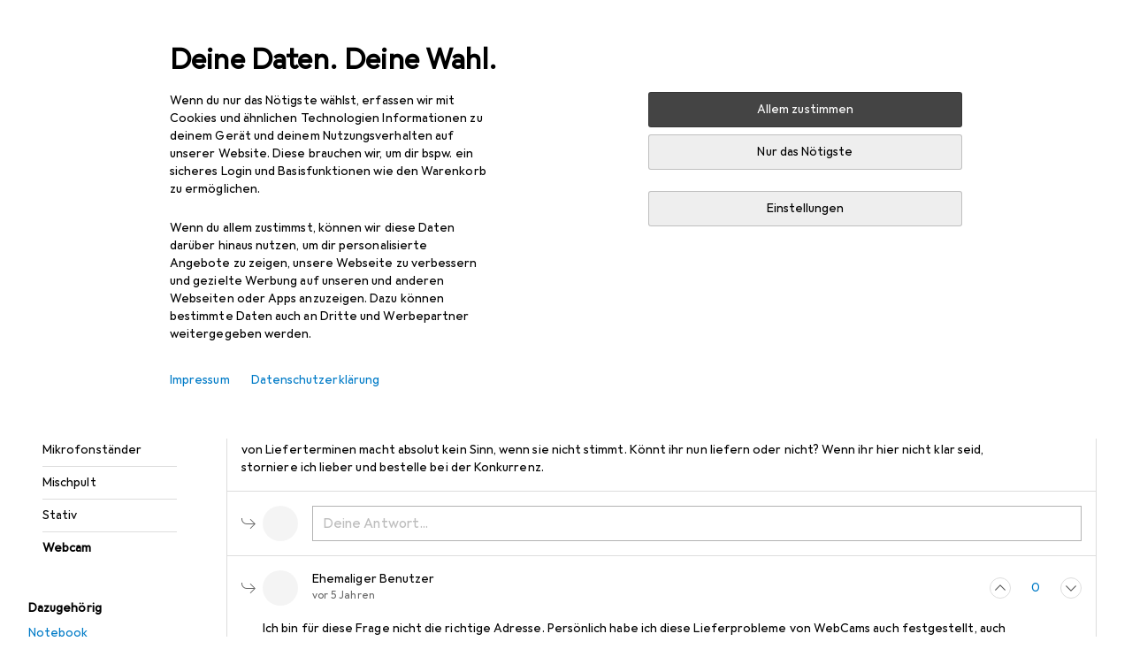

--- FILE ---
content_type: text/css
request_url: https://static03.galaxus.com/_next/static/css/87d4b275c1468ea4.css
body_size: 702
content:
.yO9QW6D{margin-bottom:32px}.yO9QW6D1{margin-bottom:8px}.ypFfDtd{display:inline-flex;max-width:100%;color:var(--1k779jv);cursor:pointer;gap:12px}.ypFfDtd1{align-items:center}.ypFfDtd2{flex-direction:row-reverse}.ypFfDtd3{cursor:default;opacity:.4}.ypFfDtd4{appearance:none;position:relative;flex-shrink:0;width:36px;height:18px;margin:2px 0 4px}@media (min-width:992px){.ypFfDtd4{margin:1px 0}}.ypFfDtd4{inset:0;background-color:var(--h725xa);border-radius:9px;transition:background-color .2s cubic-bezier(.22,1,.36,1)}.ypFfDtd4:after{position:absolute;content:"";top:1px;left:1px;width:16px;height:16px;border-radius:50%;background-color:var(--mnsyke);transition:transform .2s cubic-bezier(.22,1,.36,1)}.ypFfDtd4:checked{background-color:var(--1i7vhkq)}.ypFfDtd4:checked:after{transform:translateX(18px)}.ypFfDtd4:focus-visible{outline:var(--19e0aml) solid 2px;outline-offset:1px}.ypFfDtd4:not(:disabled){cursor:pointer}.yM1kzmG{margin-top:40px;margin-bottom:32px}.ynrncjF{margin-top:40px;padding-bottom:4px}.ynrncjF1{font:var(--ft9);letter-spacing:var(--ls0);margin-bottom:4px}.ynrncjF2{display:flex;align-items:center;padding:4px 0}.ynrncjF3{position:relative;margin-left:calc(16px + 8px)}.ynrncjF3:before{content:"\feff"}.ynrncjF3>.yELSOsz{position:absolute;left:-16px;top:0}.yWDWgIL{margin-left:8px}.yXmSilg.yXmSilg{padding:80px 40px;border-top:none}@keyframes yXmSilg1{0%{opacity:1;transform:translateY(0)}32.52%{opacity:1;transform:translateY(0)}33.33%{opacity:0;transform:translateY(0)}to{opacity:0;transform:translateY(0)}}@keyframes yXmSilg2{0%{opacity:0;transform:translateY(10px)}0.81%{opacity:1}2.03%{transform:translateY(0)}32.52%{opacity:1;transform:translateY(0)}33.33%{opacity:0;transform:translateY(0)}to{opacity:0;transform:translateY(0)}}.yXmSilg3{margin-top:24px;text-align:center;color:var(--1hmhgt1);display:grid;grid-template-areas:"stack"}.yXmSilg3>span{grid-area:stack}.yXmSilg3>span:first-child{opacity:1;animation:yXmSilg1 24.6s 0s forwards,yXmSilg2 24.6s 24.6s infinite}.yXmSilg3>span:nth-child(2){opacity:0;animation:yXmSilg2 24.6s 8.2s infinite}.yXmSilg3>span:nth-child(3){opacity:0;animation:yXmSilg2 24.6s 16.4s infinite}.yfe6ZPS>:not(:first-child){padding-top:16px;border-top:1px solid var(--8tcvzo)}.yfe6ZPS>:not(:last-child){padding-bottom:16px}.yfe6ZPS1{grid-column:1;grid-row:1;align-self:start;margin-right:8px}.yfe6ZPS2{display:grid;grid-template-columns:auto 1fr;grid-template-rows:1fr;width:100%}.yfe6ZPS3{grid-column:2;grid-row:1}.yfe6ZPS4{margin-bottom:16px}.yfe6ZPS5{height:112px}@media (min-width:992px){.yfe6ZPS5{height:104px}}.yRRRLQF{margin-top:16px}
/*# sourceMappingURL=/_next/static/sourcemaps/static/css/87d4b275c1468ea4.css.map*/

--- FILE ---
content_type: image/svg+xml
request_url: https://static03.galaxus.com/static/images/galaxus/avatars/generic.svg
body_size: 1152
content:
<?xml version="1.0" encoding="UTF-8"?>
<svg width="48px" height="48px" viewBox="0 0 48 48" version="1.1" xmlns="http://www.w3.org/2000/svg" xmlns:xlink="http://www.w3.org/1999/xlink">
    <!-- Generator: Sketch 54.1 (76490) - https://sketchapp.com -->
    <title>icn-avatar-gax-gen</title>
    <desc>Created with Sketch.</desc>
    <defs>
        <circle id="path-1" cx="24" cy="24" r="24"></circle>
    </defs>
    <g id="icn-avatar-gax-gen" stroke="none" stroke-width="1" fill="none" fill-rule="evenodd">
        <g id="Path-Copy-3">
            <mask id="mask-2" fill="white">
                <use xlink:href="#path-1"></use>
            </mask>
            <use id="Mask" fill="#CCCCCC" xlink:href="#path-1"></use>
            <path d="M33.25,29 L30.3333333,29 L27.4166667,29 L21.5833333,29 L18.6666667,29 L15.75,29 C10.9170833,29 7,32.8797778 7,37.6666667 L7,52.1111111 L7,55 L9.91666667,55 L18.6666667,55 L21.5833333,55 L27.4166667,55 L30.3333333,55 L39.0833333,55 L42,55 L42,52.1111111 L42,37.6666667 C42,32.8797778 38.0829167,29 33.25,29 L33.25,29 Z" id="Path" fill="#F2F2F2" mask="url(#mask-2)"></path>
        </g>
        <path d="M24,9 C19.029,9 15,13.029 15,18 C15,22.971 19.029,27 24,27 C28.971,27 33,22.971 33,18 C33,13.029 28.971,9 24,9 L24,9 Z" id="Path-Copy-4" fill="#F2F2F2"></path>
    </g>
</svg>

--- FILE ---
content_type: text/javascript
request_url: https://static03.galaxus.com/_next/static/chunks/pages/questionandanswer/%5BquestionTitleAndId%5D-edbdb464417d5053.js
body_size: 13411
content:
(self.webpackChunk_N_E=self.webpackChunk_N_E||[]).push([[3054,42870],{35529:()=>{},38923:()=>{},74988:(e,n,i)=>{var a={kind:"Document",definitions:[{kind:"OperationDefinition",operation:"mutation",name:{kind:"Name",value:"MARK_AI_ANSWER_AS_UNHELPFULL"},variableDefinitions:[{kind:"VariableDefinition",variable:{kind:"Variable",name:{kind:"Name",value:"input"}},type:{kind:"NonNullType",type:{kind:"NamedType",name:{kind:"Name",value:"MarkAiAnswerAsUnhelpfulInput"}}},directives:[]}],directives:[],selectionSet:{kind:"SelectionSet",selections:[{kind:"Field",name:{kind:"Name",value:"markAiAnswerAsUnhelpful"},arguments:[{kind:"Argument",name:{kind:"Name",value:"input"},value:{kind:"Variable",name:{kind:"Name",value:"input"}}}],directives:[],selectionSet:{kind:"SelectionSet",selections:[{kind:"Field",name:{kind:"Name",value:"answerId"},arguments:[],directives:[]},{kind:"Field",name:{kind:"Name",value:"question"},arguments:[],directives:[],selectionSet:{kind:"SelectionSet",selections:[{kind:"FragmentSpread",name:{kind:"Name",value:"QuestionDetailQuestionThread"},directives:[]}]}}]}}]}}],loc:{start:0,end:267}};a.loc.source={body:'#import "../../fragments/questions-and-answers.fragments.graphql"\n\nmutation MARK_AI_ANSWER_AS_UNHELPFULL($input: MarkAiAnswerAsUnhelpfulInput!) {\n  markAiAnswerAsUnhelpful(input: $input) {\n    answerId\n    question {\n      ...QuestionDetailQuestionThread\n    }\n  }\n}\n',name:"GraphQL request",locationOffset:{line:1,column:1}};var t={};a.definitions=a.definitions.concat(i(366696).definitions.filter(function(e){if("FragmentDefinition"!==e.kind)return!0;var n=e.name.value;return!t[n]&&(t[n]=!0,!0)}));var l={};function r(e,n){for(var i=0;i<e.definitions.length;i++){var a=e.definitions[i];if(a.name&&a.name.value==n)return a}}a.definitions.forEach(function(e){if(e.name){var n=new Set;!function e(n,i){if("FragmentSpread"===n.kind)i.add(n.name.value);else if("VariableDefinition"===n.kind){var a=n.type;"NamedType"===a.kind&&i.add(a.name.value)}n.selectionSet&&n.selectionSet.selections.forEach(function(n){e(n,i)}),n.variableDefinitions&&n.variableDefinitions.forEach(function(n){e(n,i)}),n.definitions&&n.definitions.forEach(function(n){e(n,i)})}(e,n),l[e.name.value]=n}}),e.exports=a,e.exports.MARK_AI_ANSWER_AS_UNHELPFULL=function(e,n){var i={kind:e.kind,definitions:[r(e,n)]};e.hasOwnProperty("loc")&&(i.loc=e.loc);var a=l[n]||new Set,t=new Set,s=new Set;for(a.forEach(function(e){s.add(e)});s.size>0;){var o=s;s=new Set,o.forEach(function(e){t.has(e)||(t.add(e),(l[e]||new Set).forEach(function(e){s.add(e)}))})}return t.forEach(function(n){var a=r(e,n);a&&i.definitions.push(a)}),i}(a,"MARK_AI_ANSWER_AS_UNHELPFULL")},102063:(e,n,i)=>{"use strict";i.d(n,{Z:()=>s});var a=i(951220),t=i(511758),l=i(938216),r=i(679300);let s=e=>{let{parameterNames:n,callBack:i,replaceParametersAfterExecution:s=!1}=e,{asPath:o}=(0,l.r)(),u=(0,r.d)(),d=new URLSearchParams((0,t.$D)(o)),c=new Map,m=n.reduce((e,n)=>{let i=d.get(n);return i&&e.set(n,i),e},c);return()=>(0,a._)(function*(){if(m.size===n.length&&(yield i(m),s)){for(let[e]of m.entries())d.delete(e);u((0,t.c$)((0,t.GK)(o),d),void 0,{shallow:!0})}})()}},217154:(e,n,i)=>{"use strict";i.d(n,{P:()=>l});var a=i(817404);let t=(0,i(619428).en)("3Vn9UB0"),l=function(e){let{offset:n=0,callback:i=()=>void 0,behavior:l="auto"}=arguments.length>1&&void 0!==arguments[1]?arguments[1]:{},r=document.getElementById("pageHead");if(e&&r){let s=parseInt(getComputedStyle(e).getPropertyValue(t.name)||"0",10),o=parseInt(window.getComputedStyle(r).getPropertyValue("top"),10),u=r.offsetHeight+o,d=window.scrollY,c=(0,a.K)();return window.scrollTo({top:d+e.getBoundingClientRect().top-(u+n+s),left:0,behavior:l}),c.then(i)}return Promise.resolve()}},272079:()=>{},286471:(e,n,i)=>{"use strict";i.d(n,{q:()=>t});var a=i(938216);let t=e=>{let{query:n}=(0,a.r)(),i=n[e];return"string"==typeof i?i:void 0}},334847:(e,n,i)=>{"use strict";i.d(n,{A:()=>a});let a=["Benachrichtigung","Notifications","Notifications","Notifiche","Meldingen"]},35e4:(e,n,i)=>{"use strict";i.d(n,{K5:()=>r,Rt:()=>l,TX:()=>s,cU:()=>o,i2:()=>t,mg:()=>a,nS:()=>u});let a=e=>e&&""!==e?e:void 0,t=e=>e&&!Number.isNaN(Number(e))?Number(e):void 0,l=e=>e?e.toString():void 0,r=e=>e&&!Number.isNaN(Number(e))?e:void 0,s=e=>"true"===e||"false"!==e&&void 0,o=e=>e?"true":"boolean"==typeof e?"false":void 0,u=e=>e&&e>1?e.toString():void 0},463760:(e,n,i)=>{"use strict";i.d(n,{k:()=>k});var a=i(487011),t=i(293096),l=i(92424),r=i(406029);let s={argumentDefinitions:[{defaultValue:null,kind:"LocalArgument",name:"path"},{defaultValue:null,kind:"LocalArgument",name:"shopArea"}],kind:"Fragment",metadata:{catchTo:"RESULT"},name:"rootDesktopMainNavigation",selections:[{alias:null,args:[{kind:"Variable",name:"shopArea",variableName:"shopArea"}],concreteType:"NavigationItem",kind:"LinkedField",name:"mainNavigationByShopArea",plural:!0,selections:[{args:null,kind:"FragmentSpread",name:"desktopMainNavigationMenu"},{args:[{kind:"Variable",name:"path",variableName:"path"}],kind:"FragmentSpread",name:"topProductTypesByPath"}],storageKey:null},{args:null,kind:"FragmentSpread",name:"quickAccessMenu"}],type:"Query",abstractKey:null};var o=i(284),u=i(378957),d=i(569107),c=i(661157),m=i(122565),p=i(970448),g=i(675444),f=i(483801);let k=e=>{let n=(0,o.ux)();return(0,r.jsx)(u.t,{name:"RootDesktopMainNavigation:RootDesktopMainNavigationInternal",errorHandler:n,fallback:(0,r.jsx)(p.Y,{}),children:(0,r.jsx)(v,(0,t._)((0,a._)({},e),{onError:n}))})},v=e=>{var n,{queryKey:i,onError:t}=e,o=(0,l._)(e,["queryKey","onError"]);let u=(0,m.I)(s,i);u.ok&&u.value.mainNavigationByShopArea||(0,d.h)(t);let p=null==(n=u.value.mainNavigationByShopArea)?void 0:n.at(-1);return(0,r.jsxs)(r.Fragment,{children:[(0,r.jsx)(g.n,(0,a._)({navigationItemKeys:u.value.mainNavigationByShopArea},o)),p&&(0,r.jsx)(f.c,{navigationItemKey:p}),(0,r.jsx)(c.D,{queryKey:u.value})]})}},548965:(e,n,i)=>{var a={kind:"Document",definitions:[{kind:"OperationDefinition",operation:"mutation",name:{kind:"Name",value:"ACCEPT_ANSWER"},variableDefinitions:[{kind:"VariableDefinition",variable:{kind:"Variable",name:{kind:"Name",value:"input"}},type:{kind:"NonNullType",type:{kind:"NamedType",name:{kind:"Name",value:"AcceptCommunityAnswerInput"}}},directives:[]}],directives:[],selectionSet:{kind:"SelectionSet",selections:[{kind:"Field",name:{kind:"Name",value:"acceptCommunityAnswer"},arguments:[{kind:"Argument",name:{kind:"Name",value:"input"},value:{kind:"Variable",name:{kind:"Name",value:"input"}}}],directives:[],selectionSet:{kind:"SelectionSet",selections:[{kind:"Field",name:{kind:"Name",value:"modifiedAnswers"},arguments:[],directives:[],selectionSet:{kind:"SelectionSet",selections:[{kind:"FragmentSpread",name:{kind:"Name",value:"CommunityAnswer"},directives:[]}]}},{kind:"Field",name:{kind:"Name",value:"errors"},arguments:[],directives:[],selectionSet:{kind:"SelectionSet",selections:[{kind:"Field",name:{kind:"Name",value:"__typename"},arguments:[],directives:[]},{kind:"InlineFragment",typeCondition:{kind:"NamedType",name:{kind:"Name",value:"CommunityTokenExpiredError"}},directives:[],selectionSet:{kind:"SelectionSet",selections:[{kind:"Field",name:{kind:"Name",value:"message"},arguments:[],directives:[]},{kind:"Field",name:{kind:"Name",value:"__typename"},arguments:[],directives:[]}]}}]}}]}}]}}],loc:{start:0,end:337}};a.loc.source={body:'#import "@libraries/questions-and-answers/fragments"\n\nmutation ACCEPT_ANSWER($input: AcceptCommunityAnswerInput!) {\n  acceptCommunityAnswer(input: $input) {\n    modifiedAnswers {\n      ...CommunityAnswer\n    }\n    errors {\n      __typename\n      ... on CommunityTokenExpiredError {\n        message\n        __typename\n      }\n    }\n  }\n}\n',name:"GraphQL request",locationOffset:{line:1,column:1}};var t={};a.definitions=a.definitions.concat(i(366696).definitions.filter(function(e){if("FragmentDefinition"!==e.kind)return!0;var n=e.name.value;return!t[n]&&(t[n]=!0,!0)}));var l={};function r(e,n){for(var i=0;i<e.definitions.length;i++){var a=e.definitions[i];if(a.name&&a.name.value==n)return a}}a.definitions.forEach(function(e){if(e.name){var n=new Set;!function e(n,i){if("FragmentSpread"===n.kind)i.add(n.name.value);else if("VariableDefinition"===n.kind){var a=n.type;"NamedType"===a.kind&&i.add(a.name.value)}n.selectionSet&&n.selectionSet.selections.forEach(function(n){e(n,i)}),n.variableDefinitions&&n.variableDefinitions.forEach(function(n){e(n,i)}),n.definitions&&n.definitions.forEach(function(n){e(n,i)})}(e,n),l[e.name.value]=n}}),e.exports=a,e.exports.ACCEPT_ANSWER=function(e,n){var i={kind:e.kind,definitions:[r(e,n)]};e.hasOwnProperty("loc")&&(i.loc=e.loc);var a=l[n]||new Set,t=new Set,s=new Set;for(a.forEach(function(e){s.add(e)});s.size>0;){var o=s;s=new Set,o.forEach(function(e){t.has(e)||(t.add(e),(l[e]||new Set).forEach(function(e){s.add(e)}))})}return t.forEach(function(n){var a=r(e,n);a&&i.definitions.push(a)}),i}(a,"ACCEPT_ANSWER")},574953:(e,n,i)=>{"use strict";i.r(n),i.d(n,{default:()=>it});var a,t,l,r,s,o,u,d,c,m,p,g,f,k,v,y,S,h,A,N,w,I,b,E,T,F,_,L,P,C=i(951220),x=i(487011),K=i(293096),D=i(406029);let j=(a={defaultValue:null,kind:"LocalArgument",name:"path"},t={defaultValue:null,kind:"LocalArgument",name:"sectorId"},l={defaultValue:null,kind:"LocalArgument",name:"slug"},r={defaultValue:null,kind:"LocalArgument",name:"tagIds"},o=[s={kind:"Literal",name:"shopArea",value:"RETAIL"}],u=[{kind:"Variable",name:"slug",variableName:"slug"}],d={alias:null,args:null,kind:"ScalarField",name:"name",storageKey:null},c={alias:null,args:null,kind:"ScalarField",name:"showNameInProductName",storageKey:null},g=[m={kind:"Variable",name:"sectorId",variableName:"sectorId"},s,p={kind:"Variable",name:"tagIds",variableName:"tagIds"}],f=[{kind:"Variable",name:"path",variableName:"path"}],y={alias:null,args:null,concreteType:"NavigationItem",kind:"LinkedField",name:"children",plural:!0,selections:[d,k={alias:null,args:null,kind:"ScalarField",name:"relativeUrl",storageKey:null},v={alias:null,args:null,kind:"ScalarField",name:"id",storageKey:null}],storageKey:null},h={alias:null,args:null,kind:"ScalarField",name:"shopArea",storageKey:null},A={alias:null,args:null,kind:"ScalarField",name:"databaseId",storageKey:null},N=[d,{alias:null,args:o,concreteType:"NavigationItem",kind:"LinkedField",name:"navigationItem",plural:!1,selections:S=[k,v],storageKey:'navigationItem(shopArea:"RETAIL")'},v],w={alias:null,args:null,kind:"ScalarField",name:"amountInclusive",storageKey:null},I={alias:null,args:null,kind:"ScalarField",name:"currency",storageKey:null},b={alias:null,args:null,kind:"ScalarField",name:"amountExclusive",storageKey:null},T=[E={alias:null,args:null,kind:"ScalarField",name:"absoluteUrl",storageKey:null}],F={alias:null,args:null,concreteType:"VatMoney",kind:"LinkedField",name:"price",plural:!1,selections:[w,b,I],storageKey:null},_={alias:null,args:null,kind:"ScalarField",name:"classification",storageKey:null},L=[k,{alias:null,args:null,kind:"ScalarField",name:"width",storageKey:null},{alias:null,args:null,kind:"ScalarField",name:"height",storageKey:null}],{fragment:{argumentDefinitions:[a,t,l,r],kind:"Fragment",metadata:null,name:"questionDetailPageQuery",selections:[{args:o,kind:"FragmentSpread",name:"rootDesktopMainNavigation"},{args:o,kind:"FragmentSpread",name:"rootMobileMainNavigation"},{alias:"product",args:u,concreteType:"Product",kind:"LinkedField",name:"productBySlug",plural:!1,selections:[{kind:"InlineDataFragmentSpread",name:"getProductTitleWithBrand",selections:[d,{alias:null,args:null,concreteType:"Brand",kind:"LinkedField",name:"brand",plural:!1,selections:[d,c],storageKey:null}],args:null,argumentDefinitions:[]},{args:g,kind:"FragmentSpread",name:"productDesktopMainNavigation"},{args:g,kind:"FragmentSpread",name:"productMobileMainNavigation"},{args:[m,p],kind:"FragmentSpread",name:"questionDetailBreadcrumbs"},{args:[{kind:"Variable",name:"asPath",variableName:"path"},m,p],kind:"FragmentSpread",name:"headlessProductTileRelay"}],storageKey:null},{args:f,kind:"FragmentSpread",name:"alternateLinks"}],type:"Query",abstractKey:null},kind:"Request",operation:{argumentDefinitions:[t,r,a,l],kind:"Operation",name:"questionDetailPageQuery",selections:[{alias:null,args:o,concreteType:"NavigationItem",kind:"LinkedField",name:"mainNavigationByShopArea",plural:!0,selections:[d,k,y,{alias:null,args:null,concreteType:"ProductType",kind:"LinkedField",name:"topProductTypes",plural:!0,selections:[d,{alias:null,args:null,concreteType:"NavigationItem",kind:"LinkedField",name:"navigationItemV2",plural:!1,selections:S,storageKey:null},v],storageKey:null},v,h],storageKey:'mainNavigationByShopArea(shopArea:"RETAIL")'},{alias:null,args:null,concreteType:"QuickAccessMenuItem",kind:"LinkedField",name:"quickAccessMenu",plural:!0,selections:[{alias:null,args:null,kind:"ScalarField",name:"title",storageKey:null},{alias:null,args:null,concreteType:null,kind:"LinkedField",name:"target",plural:!1,selections:[{alias:null,args:null,kind:"ScalarField",name:"__typename",storageKey:null},{kind:"InlineFragment",selections:[{alias:null,args:null,kind:"ScalarField",name:"url",storageKey:null}],type:"ExternalLink",abstractKey:null},{kind:"InlineFragment",selections:[{alias:null,args:null,kind:"ScalarField",name:"path",storageKey:null}],type:"InternalLink",abstractKey:null}],storageKey:null}],storageKey:null},{alias:"product",args:u,concreteType:"Product",kind:"LinkedField",name:"productBySlug",plural:!1,selections:[d,{alias:null,args:null,concreteType:"Brand",kind:"LinkedField",name:"brand",plural:!1,selections:[d,c,v,A],storageKey:null},{alias:null,args:null,concreteType:"ProductType",kind:"LinkedField",name:"productType",plural:!1,selections:[{alias:null,args:g,concreteType:"NavigationItem",kind:"LinkedField",name:"breadcrumbs",plural:!0,selections:[d,k,y,v,h],storageKey:null},{alias:null,args:g,concreteType:"NavigationItem",kind:"LinkedField",name:"navigationItem",plural:!1,selections:[{alias:null,args:null,concreteType:"NavigationItem",kind:"LinkedField",name:"relatedInAlternateShopAreas",plural:!0,selections:[h,d,k,v],storageKey:null},{alias:null,args:null,concreteType:"ProductType",kind:"LinkedField",name:"relatedProductTypes",plural:!0,selections:N,storageKey:null},{alias:null,args:null,concreteType:"ProductType",kind:"LinkedField",name:"belongingProductTypes",plural:!0,selections:N,storageKey:null},v,k],storageKey:null},v,A,d],storageKey:null},A,{alias:null,args:null,concreteType:"VatMoney",kind:"LinkedField",name:"price",plural:!1,selections:[w,I,b],storageKey:null},{alias:null,args:null,concreteType:"ProductSalesInformation",kind:"LinkedField",name:"salesInformation",plural:!1,selections:[{alias:null,args:null,kind:"ScalarField",name:"numberOfItems",storageKey:null},{alias:null,args:null,kind:"ScalarField",name:"numberOfItemsSold",storageKey:null}],storageKey:null},{alias:null,args:null,concreteType:"ProductEnergyEfficiency",kind:"LinkedField",name:"energyEfficiency",plural:!1,selections:[{alias:null,args:null,kind:"ScalarField",name:"level",storageKey:null},{alias:null,args:null,kind:"ScalarField",name:"sign",storageKey:null},{alias:null,args:null,kind:"ScalarField",name:"colorCode",storageKey:null},{alias:null,args:null,concreteType:"ProductEnergyEfficiencyImage",kind:"LinkedField",name:"image",plural:!1,selections:T,storageKey:null},{alias:null,args:null,kind:"ScalarField",name:"isNewEnergyEfficiencyLabel",storageKey:null}],storageKey:null},{alias:null,args:null,concreteType:"ProductInsteadOfPrice",kind:"LinkedField",name:"insteadOfPrice",plural:!1,selections:[{alias:null,args:null,kind:"ScalarField",name:"rebate",storageKey:null},{alias:null,args:null,kind:"ScalarField",name:"type",storageKey:null},F],storageKey:null},{alias:null,args:null,concreteType:"ProductOffer",kind:"LinkedField",name:"offer",plural:!1,selections:[{alias:null,args:null,kind:"ScalarField",name:"shopOfferId",storageKey:null},{alias:null,args:null,kind:"ScalarField",name:"shopOfferType",storageKey:null},v],storageKey:null},{alias:null,args:null,concreteType:"ProductOrderQuantities",kind:"LinkedField",name:"orderQuantities",plural:!1,selections:[{alias:null,args:null,kind:"ScalarField",name:"minimum",storageKey:null}],storageKey:null},{alias:null,args:null,concreteType:"Sector",kind:"LinkedField",name:"sectors",plural:!0,selections:[A,v],storageKey:null},{alias:null,args:null,concreteType:"ProductRatingSummary",kind:"LinkedField",name:"ratingSummary",plural:!1,selections:[{alias:null,args:null,kind:"ScalarField",name:"averageRating",storageKey:null},{alias:null,args:null,kind:"ScalarField",name:"ratingCount",storageKey:null}],storageKey:null},{alias:null,args:null,kind:"ScalarField",name:"canAddToCart",storageKey:null},{alias:null,args:null,kind:"ScalarField",name:"labels",storageKey:null},{alias:null,args:null,concreteType:"ProductAvailability",kind:"LinkedField",name:"availability",plural:!1,selections:[{alias:null,args:null,concreteType:"ProductAvailabilityMail",kind:"LinkedField",name:"mail",plural:!1,selections:[_],storageKey:null},v,{alias:null,args:null,kind:"ScalarField",name:"availabilityOfferId",storageKey:null},{alias:null,args:null,kind:"ScalarField",name:"availabilityOfferType",storageKey:null},{alias:null,args:null,kind:"ScalarField",name:"launchesAt",storageKey:null},{alias:null,args:null,kind:"ScalarField",name:"isFutureRelease",storageKey:null},{alias:null,args:null,concreteType:"ProductAvailabilityPickup",kind:"LinkedField",name:"pickup",plural:!0,selections:[_,{alias:null,args:null,concreteType:"ProductAvailabilityPickupSite",kind:"LinkedField",name:"site",plural:!1,selections:[v],storageKey:null}],storageKey:null}],storageKey:null},{alias:null,args:null,concreteType:"ProductNameExtension",kind:"LinkedField",name:"nameExtensions",plural:!1,selections:[{alias:null,args:null,kind:"ScalarField",name:"properties",storageKey:null}],storageKey:null},{alias:null,args:f,kind:"ScalarField",name:"relativeUrl",storageKey:null},{alias:null,args:null,concreteType:"ProductVariantGroupsConnection",kind:"LinkedField",name:"variantGroups",plural:!1,selections:[{alias:null,args:null,kind:"ScalarField",name:"hasValidVariants",storageKey:null}],storageKey:null},{alias:null,args:null,concreteType:"ProductPreviewImagesConnection",kind:"LinkedField",name:"previewImages",plural:!1,selections:[{alias:null,args:null,concreteType:"ProductPreviewImage",kind:"LinkedField",name:"nodes",plural:!0,selections:L,storageKey:null}],storageKey:null},{alias:null,args:null,concreteType:"ProductIncentivesConnection",kind:"LinkedField",name:"incentives",plural:!1,selections:[{alias:null,args:null,kind:"ScalarField",name:"text",storageKey:null}],storageKey:null},{alias:null,args:null,concreteType:"ProductDataSheetFile",kind:"LinkedField",name:"dataSheet",plural:!1,selections:T,storageKey:null},{alias:null,args:null,concreteType:"ProductPricePerUnit",kind:"LinkedField",name:"pricePerUnit",plural:!1,selections:[P={alias:null,args:null,kind:"ScalarField",name:"unit",storageKey:null},F],storageKey:null},{alias:null,args:null,concreteType:"ProductVolumeDiscountPrice",kind:"LinkedField",name:"defaultVolumeDiscountPrice",plural:!1,selections:[{alias:null,args:null,kind:"ScalarField",name:"minAmount",storageKey:null},F,{alias:null,args:null,concreteType:"ProductPricePerUnit",kind:"LinkedField",name:"pricePerUnit",plural:!1,selections:[P,{alias:null,args:null,concreteType:"VatMoney",kind:"LinkedField",name:"price",plural:!1,selections:[b,w,I],storageKey:null}],storageKey:null}],storageKey:null},{alias:null,args:null,kind:"ScalarField",name:"isSalesPromotion",storageKey:null},{alias:null,args:null,concreteType:"ProductGalleryImagesConnection",kind:"LinkedField",name:"galleryImages",plural:!1,selections:[{alias:null,args:null,concreteType:"ProductGalleryImagesEdge",kind:"LinkedField",name:"edges",plural:!0,selections:[{alias:null,args:null,concreteType:"ProductGalleryImage",kind:"LinkedField",name:"node",plural:!1,selections:L,storageKey:null}],storageKey:null}],storageKey:null},v],storageKey:null},{alias:null,args:f,concreteType:"AlternateLinks",kind:"LinkedField",name:"alternateLinksByPath",plural:!1,selections:[{alias:null,args:null,concreteType:"AlternateLink",kind:"LinkedField",name:"links",plural:!0,selections:[E,{alias:null,args:null,kind:"ScalarField",name:"hrefLang",storageKey:null}],storageKey:null}],storageKey:null}]},params:{id:"e8f75fda45de5cb2a7bc8c1dd3e638b2",metadata:{owner:"rivendell"},name:"questionDetailPageQuery",operationKind:"query",text:null}}),O=["Frage zu [0]","Question about [0]","Question sur [0]","Domanda su [0]","Vraag over [0]"];var R=i(490099),V=i(573762),q=i(992040),B=i(193885),U=i(119099),M=i(82719),Q=i(557270),W=i(511758),$=i(960050),z=i(612488),G=i(241131),H=i(344688),J=i(463760),Z=i(281907),Y=i(787420),X=i(849199),ee=i(852418),en=i(461229),ei=i(898648),ea=i(851219),et=i(836729),el=i(286471),er=i(455729),es=i(873843),eo=i(420148);let eu={},ed=()=>{let e=(0,el.q)("created");return"true"===e||""===e},ec=()=>{let[e,n]=(0,er.useState)(!1),{set:i,clear:a}=(0,et.Z)();return(0,er.useEffect)(()=>(i(()=>{n(!0)},6e4),()=>{a(),n(!1)}),[]),e};var em=i(315618),ep=i(629765),eg=i(555803);let ef=["Bitte gib eine Antwort in das Textfeld ein","Please write an answer into the text field.","Veuillez saisir une r\xe9ponse dans le champ de texte","Digita una risposta nel campo di testo","Geef een antwoord in het tekstveld"],ek=["Die Community wurde angefragt.","Your question has been asked to the Community.","La communaut\xe9 a \xe9t\xe9 interrog\xe9e.","La domanda \xe8 stata posta alla Community.","De gemeenschap werd gevraagd."],ev=["Deine Antwort","Your answer","Votre r\xe9ponse","La tua risposta","Je antwoord"];var ey=i(895573),eS=i(322051),eh=i(898635),eA=i(598919),eN=i(575846),ew=i(88579),eI=i(389980),eb=i(987234),eE=i(133025),eT=i(712254),eF=i(57582),e_=i(822169),eL=i(809941),eP=i(410943),eC=i(382495),ex=i(50241),eK=i(414774),eD=i(649097),ej=i(59068);i(707586);let eO=e=>{let{isOpen:n,onAccept:i,onCancel:a}=e,{__:t}=(0,eK.W)(),[l,r]=(0,er.useState)(!1);return(0,D.jsxs)(eL.l,{isOpen:n,onClose:a,children:[(0,D.jsx)(eP.c,{onClose:a,children:t(eE.A)}),(0,D.jsxs)(eC.C,{children:[(0,D.jsx)(B.QR,{tag:"span",children:t(eb.A)}),(0,D.jsx)("form",{children:(0,D.jsx)(eR,{checked:l,onChange:()=>r(!l),"aria-describedby":"acceptCommunityPolicyValidationMessage",name:"acceptCommunityPolicy",children:(0,D.jsx)(ej.A,{})})})]}),(0,D.jsxs)(ex.E,{children:[(0,D.jsx)(e_.$n,{variant:"primary",onClick:()=>i(),disabled:!l,type:"submit",children:t(eT.A)}),(0,D.jsx)(e_.$n,{onClick:a,children:t(eI.A)})]})]})},eR=(0,eD.I4)(eF.Sc)("yRRRLQF");var eV=i(279337),eq=i(801909),eB=i(646068),eU=i(74988),eM=i(307234);let eQ={},eW=["Du hast die Antwort als hilfreich markiert. Unsere Community sagt danke!","You've marked this answer as helpful. Our Community says thank you!","Vous avez indiqu\xe9 que la r\xe9ponse est utile. La communaut\xe9 vous remercie\xa0!","Hai contrassegnato la risposta come utile. La nostra Community ti ringrazia!","Je hebt het antwoord gemarkeerd als nuttig. Onze gemeenschap bedankt je!"];var e$=i(627111),ez=i(909678),eG=i(488368),eH=i(35e4),eJ=i(963242);let eZ=["accept_answer","create_answer","answer_not_helpful"],eY=e=>eZ.includes(e)?e:void 0;var eX=i(548965);let e0={};var e1=i(195543),e6=i(83417);let e4=e=>{var n,a;let t,l=(n=e.answer.id,t=(0,er.useRef)(null),(0,er.useEffect)(()=>{var e;null==(e=t.current)||e.scrollIntoView()},[]),(null==(a=i.g.location)?void 0:a.hash)===`#communityAnswer_${n}`?t:void 0);return(0,D.jsx)(e1.zz,{className:e.className,children:(0,D.jsx)(e6.n,(0,K._)((0,x._)({allowAnswerComments:!0,forceCommentsToBeExpanded:!!l},e),{ref:l}))})};var e9=i(517165),e8=i(450664),e7=i(708879),e2=i(994562);let e5=["Die Antwort spielt Verstecken. Wir geben nicht auf …","The answer's playing hide and seek... but we're not giving up!","La r\xe9ponse joue \xe0 cache-cache... nous continuons la recherche !","La risposta \xe8 nascosta, ma non ci arrendiamo!","Het antwoord is verstoppertje spelen. We geven niet op ..."],e3=["Einen Moment noch. Die Antwort ist wohl etwas sch\xfcchtern …","Just a moment longer. The answer's playing hard to get...","Encore un instant. La r\xe9ponse a l'air un peu timide...","Ancora un momento. La risposta \xe8 probabilmente un po' timida...","Nog even geduld. Het antwoord is waarschijnlijk een beetje verlegen ..."],ne=["Wir werfen einen Blick in die Daten. Vielleicht finden wir direkt eine Antwort!","We're taking a look at the data. Maybe we'll find an answer straight away!","Nous jetons un œil aux donn\xe9es. Nous trouverons peut-\xeatre une r\xe9ponse tout de suite !","Stiamo controllando i dati. Forse riusciamo a trovare subito una risposta.","Laten we eens naar de gegevens kijken. Misschien vinden we meteen een antwoord!"];i(272079);let nn=()=>(0,D.jsxs)(ni,{children:[(0,D.jsx)(eS.y,{size:"medium"}),(0,D.jsx)(na,{})]}),ni=eD.As("yXmSilg"),na=()=>{let{__:e}=(0,eK.W)();return(0,D.jsxs)(nt,{children:[(0,D.jsx)(B.QR,{tag:"span",children:e(ne)}),(0,D.jsx)(B.QR,{tag:"span",children:e(e5)}),(0,D.jsx)(B.QR,{tag:"span",children:e(e3)})]})},nt=eD.As("yXmSilg3");var nl=i(361428);let nr=i(753841).j;var ns=i(354580),no=i(837107);let nu={};i(38923);let nd=[eN.Rr.ParseLinks,eN.Rr.ParseProductLinksAsLink,eN.Rr.ParseMarkdownLinks],nc=e=>{let{question:n,className:i,isOwnQuestion:a,isAiAnswerLoading:t,aiCouldNotAnswer:l,showAnswerForm:r,autoScrollingIsComplete:s,onUserReactToAiAnswer:o}=e,{question:u,translation:d}=(0,e2.j)({question:n}),[c,m]=(0,er.useState)([]),{__:p}=(0,eK.W)(),g=(0,eq.mN)(),[f,k]=(0,er.useState)(!1),v=(0,ey.c)(),{createAnswerWithToken:y,newState:S,error:h,showCommunityPolicyLightBox:A,onPolicyAccept:N,onPolicyCancel:w}=(e=>{var n,i;let a,t,[l,r]=(0,er.useState)(!1),[s,o]=(0,er.useState)(!1),[u,d]=(0,er.useState)(""),[c]=(0,nl.In)(),[m,p]=(a=(0,x._)({},nu,void 0),eM.n(no.CREATE_ANSWER,a)),{isLoggedIn:g}=(0,e$.u)({minimumTrustLevel:"low"}),{trackAnswerSubmit:f}=(t=(0,em.yr)(),{trackAnswerSubmit:e=>t({objectAction:"questionanswer_contribute",interactionType:"submit",communityObjectId:Number(e),starRating:null})}),k=(0,eJ.P)("token",{parse:eH.mg}),{mandatorRequiresPolicyAcceptance:v,checkPolicy:y}=(e=>{let{refetch:n}=(0,nl.Y5)({variables:{token:e},fetchPolicy:"network-only",skip:!0});return{mandatorRequiresPolicyAcceptance:(0,ns.M3)()===nr,checkPolicy:()=>(0,C._)(function*(){var e;let{data:i}=yield n();return!!(null==(e=i.communityPolicyAcceptance)?void 0:e.acceptanceDate)})()}})(null!=k?k:void 0),S=(0,ez.s)({actionKey:"ANSWER",handler:n=>(0,C._)(function*(){if(n.questionId===e){var i,a;let e=null==(a=(yield m({variables:{input:{text:n.text,questionId:n.questionId}}})).data)||null==(i=a.createCommunityAnswer)?void 0:i.createdAnswer;e&&f(e.id)}})(),showLoadingDots:!0,minimumTrustLevel:"low"}),h=(0,ez.s)({actionKey:"ANSWER_POLICY_ACCEPTANCE",handler:e=>(0,C._)(function*(){yield d(e.text),yield r(!0)})(),showLoadingDots:!0,minimumTrustLevel:"low"}),A=(0,er.useCallback)(()=>(0,C._)(function*(){yield c(),yield r(!1),yield w(u)})(),[u,e]),N=(0,ez.s)({actionKey:"ANSWER_FORM",handler:e=>(0,C._)(function*(){return yield w(e.text)})(),showLoadingDots:!0,minimumTrustLevel:"low"}),w=n=>(0,C._)(function*(){try{if(!g&&!k)return void N({text:n});let i=!1;v&&(i=!(yield y())),i?yield h({text:n,questionId:e}):!g&&k?yield m({variables:{input:{text:n,questionId:e,token:k}},onCompleted:i=>(n=>{var i,a,t;let{result:l,text:r}=n,s=null==(i=l.createCommunityAnswer)?void 0:i.createdAnswer;(null!=(t=null==(a=l.createCommunityAnswer)?void 0:a.errors)?t:[]).reduce((e,n)=>{let{__typename:i}=n;return"CommunityTokenInvalidError"===i},!1)&&!g&&S({text:r,questionId:e}),s&&f(s.id)})({result:i,text:n})}):yield S({text:n,questionId:e})}catch(e){o(!0)}})();return{createAnswerWithToken:w,newState:null==(i=p.data)||null==(n=i.createCommunityAnswer)?void 0:n.createdAnswer,error:!!p.error||s,showCommunityPolicyLightBox:l,onPolicyAccept:A,onPolicyCancel:()=>r(!1)}})(n.id),{markAiAnswerAsUnhelpful:I,isMarkedSuccessfully:b}=(()=>{let e,{language:n}=(0,eB.B)(),[i,{data:a}]=(e=(0,x._)({},eQ,void 0),eM.n(eU.MARK_AI_ANSWER_AS_UNHELPFULL,e));return{markAiAnswerAsUnhelpful:e=>{i({variables:{input:{answerId:e,targetLanguage:n}}})},isMarkedSuccessfully:!!(null==a?void 0:a.markAiAnswerAsUnhelpful.answerId)}})(),E=(b||l)&&s;(0,er.useEffect)(()=>{S&&m(e=>[S,...e])},[S]);let{acceptAnswerMutationError:T,sortAnswersByActionEntityId:F,isReadyToRenderAnswers:_,updateAnswersStateWithAcceptance:L,acceptAnswerWithAuthentication:P}=(()=>{let e,n,i,a=(e=(0,eJ.P)("token",{parse:eH.mg}),(e=>{if(!(null==e?void 0:e.action))return!1;switch(e.action){case"accept_answer":return e.actionEntityId&&e.token||eG.vF.error(`validation for email action parameters failed. Expected: ${JSON.stringify({action:"accept_answer",token:"string",actionEntityId:"string"})}, but got ${JSON.stringify(e)}`),!!e.actionEntityId&&!!e.token;case"create_answer":return(!e.token||e.actionEntityId)&&eG.vF.error(`validation for email action parameters failed. Expected: ${JSON.stringify({action:"create_answer",token:"string"})}, but got ${JSON.stringify(e)}`),!!e.token&&!e.actionEntityId;case"answer_not_helpful":return!0;default:return eG.vF.error(`validation for email action parameters failed. Expected: ${JSON.stringify({action:"create_answer",token:"string",actionEntityId:"string | undefined"})}, but got ${JSON.stringify(e)}`),!1}})(n={token:e,action:(0,eJ.P)("action",{parse:eY}),actionEntityId:(0,eJ.P)("actionEntityId",{parse:eH.K5})})?(0,K._)((0,x._)({},n),{actionEntityId:n.actionEntityId}):null),t=(null==a?void 0:a.action)==="accept_answer",{isLoggedIn:l}=(0,e$.u)({minimumTrustLevel:"low"}),[r,s]=(0,er.useState)(!t),[o,{error:u}]=(i=(0,x._)({},e0,void 0),eM.n(eX.ACCEPT_ANSWER,i)),{language:d}=(0,eB.B)(),c=(0,ey.c)(),{__:m}=(0,eK.W)(),p=e=>n=>(0,C._)(function*(){var i,a,t;(null==n||null==(i=n.acceptCommunityAnswer)?void 0:i.errors)?n.acceptCommunityAnswer.errors.forEach(n=>{"CommunityTokenExpiredError"!==n.__typename||g({answerId:e})}):((null==(a=n.acceptCommunityAnswer)?void 0:a.modifiedAnswers)&&(null==(t=n.acceptCommunityAnswer)?void 0:t.modifiedAnswers.length)>0&&c(m(eW)),s(!0))})(),g=(0,ez.s)({actionKey:"ACCEPT_ANSWER",handler:e=>{let{answerId:n}=e;return(0,C._)(function*(){yield o({variables:{input:{answerId:n,targetLanguage:d}},onCompleted:p(n),onError:()=>{s(!0)}})})()},minimumTrustLevel:"low"});return(0,er.useEffect)(()=>{if(t){let e;l&&g({answerId:null==a?void 0:a.actionEntityId}),e=null==a?void 0:a.actionEntityId,(0,C._)(function*(){if(!(null==a?void 0:a.token))throw Error("acceptAnswerWithToken was called, but no token was found");return yield o({variables:{input:{answerId:e,targetLanguage:d,token:a.token}},onCompleted:p(e),onError:()=>{s(!0)}})})()}},[t]),{acceptAnswerMutationError:u,sortAnswersByActionEntityId:(e,n)=>e.id===(null==a?void 0:a.actionEntityId)?-1:+(n.id===(null==a?void 0:a.actionEntityId)),updateAnswersStateWithAcceptance:e=>n=>n.map((n,i)=>(0,K._)((0,x._)({},n),{isAcceptedAnswer:e===i})),isReadyToRenderAnswers:r,acceptAnswerWithAuthentication:g}})();(0,er.useEffect)(()=>{E&&_&&v(p(ek))},[E,_,v,p]);let{showViewerEditFeature:j,showPlaceholder:O,showEditLink:R,askViewerForCommunityPolicyAcceptance:V,displayName:q}=(0,z.t)(),B=T?p(eg.A):null;if(n.isBlockedContent)return(0,D.jsx)(e9.P,{question:n,className:i});let U=[...n.answers],M=c&&c.length>0||U&&U.length>0,Q=c.length+U.length>1,W=h?(0,D.jsx)(eV.Fc,{variant:"error",children:p(eg.A)}):null,$=(e,n)=>(0,C._)(function*(){yield P({answerId:e}),m(L(n))})();return(0,D.jsxs)(D.Fragment,{children:[(0,D.jsxs)(e7.m,{question:n,className:i,children:[(0,D.jsx)(e8.P,{question:u,translation:d}),(0,D.jsx)(eO,{isOpen:A,onAccept:N,onCancel:w}),r&&_&&(0,D.jsxs)(ng,{children:[(0,D.jsx)(np,{width:16,height:16}),O?(0,D.jsx)(nv,{}):(0,D.jsxs)("div",{children:[j&&(0,D.jsx)(nk,{showEditLink:R,askViewerForCommunityPolicyAcceptance:V,displayName:q}),(0,D.jsx)("form",{className:i,onSubmit:g.handleSubmit(e=>(0,C._)(function*(){yield y(e.comment),g.reset(),k(!1)})()),children:(0,D.jsx)(nf,{avatarSize:"medium",errorMessage:W,expandable:!0,form:g,isLoading:!1,isExpanded:f,onFocus:()=>k(!0),resetForm:()=>{g.reset(),k(!1)},noInputText:p(ef),placeholder:`${p(ev)}...`,showViewerEditFeature:j})})]})]}),B&&(0,D.jsx)(eV.Fc,{variant:"error",children:B}),(M&&_||t)&&(0,D.jsxs)(nm,{children:[c.map((e,n)=>(0,D.jsx)(e4,{answer:e,showAcceptAnswer:a,onAcceptAnswerClick:()=>{$(e.id,n)},additionalParsers:nd},e.id)),U.sort(F).map(e=>e.isAiAnswer&&t?null:(0,D.jsx)(e4,{showAcceptAnswer:a,answer:e,onAcceptAnswerClick:()=>{$(e.id,-1),e.isAiAnswer&&(null==o||o())},onMarkAiAnswerAsUnhelpful:()=>{I(e.id),null==o||o()},showAskCommunityButton:!Q,additionalParsers:nd},e.id)),t&&(0,D.jsx)(nn,{})]})]}),!_&&(0,D.jsx)(eS.y,{})]})},nm=eD.As("yfe6ZPS"),np=(0,eD.I4)(ew.B)("yfe6ZPS1"),ng=eD.As("yfe6ZPS2"),nf=(0,eD.I4)(eA.G)("yfe6ZPS3"),nk=(0,eD.I4)(eh.t)("yfe6ZPS4"),nv=eD.As("yfe6ZPS5");var ny=i(421979),nS=i(622156),nh=i(601929),nA=i(268581),nN=i(32604),nw=i(217154);let nI=["Vielen Dank f\xfcr deine Hilfe. Wir werden unsere Community nach weiteren Antworten fragen.","Thanks for your help! We'll check with the Community for further answers.","Nous vous remercions de votre aide. Nous demanderons \xe0 notre communaut\xe9 de nous fournir d’autres r\xe9ponses.","Grazie per il tuo aiuto. Chiederemo alla nostra Community di fornire ulteriori risposte.","Bedankt voor je hulp. We zullen onze community vragen naar verdere antwoorden."];var nb=i(102063),nE=i(608540);let nT=["Deine [0] sind deaktiviert. Du k\xf6nntest Antworten auf deinen Beitrag verpassen.","[0] are disabled. You could miss replies to your post.","Les [0] sont d\xe9sactiv\xe9es. Vous pourriez manquer des r\xe9ponses \xe0 votre message.","Le [0] sono disattivate. Potresti perderti le risposte al tuo post.","Je [0] zijn uitgeschakeld. Je zou reacties op je bericht kunnen missen."];var nF=i(334847);let n_=["Mitteilungen aktivieren","Activate notifications","Activer les notifications","Attiva le notifiche","Berichten activeren"],nL=["Hinweis nicht mehr anzeigen","Don't show this information anymore","Ne plus afficher ce message","Non mostrare pi\xf9 il messaggio","Laat geen hint meer zien"];var nP=i(842673),nC=i(586723),nx=i(70628),nK=i(625636),nD=i(906968),nj=i(714139);let nO={},nR="questionNotificationHintClosed";i(780878);let nV=()=>{let{notificationSwitchLabel:e,hintText:n,dismissButtonTitle:i}=(()=>{let{__:e}=(0,eK.W)(),n=e(n_),i=e(nF.A);return{notificationSwitchLabel:n,dismissButtonTitle:e(nL),hintText:e(nT,(0,D.jsx)(nD.N,{href:nC.Wx.EMAIL_NOTIFICATIONS,children:i}))}})(),{close:a,wasNotificationClosed:t}=(()=>{let{checkCookieConsentCategory:e}=(0,nx.X2)(),n=e(nK.zu.Personalization),[i,a]=(0,er.useState)(()=>{var e;return JSON.parse(null!=(e=nP.Lr.getItem(nR))?e:"false")});return{close:()=>{n&&nP.Lr.setItem(nR,JSON.stringify(!0)),a(!0)},wasNotificationClosed:i}})(),l=(()=>{var e,n;let i,{data:a}=(i=(0,x._)({},nO,void 0),eo.IT(nj.GET_EMAIL_NOTIFICATION_SUBSCRIPTION,i));return"boolean"==typeof(null==a||null==(n=a.currentUser)||null==(e=n.notificationSubscriptionByType)?void 0:e.isEmailSubscribed)&&!a.currentUser.notificationSubscriptionByType.isEmailSubscribed})(),r=((e,n)=>{let[i,a]=(0,er.useState)(!1);return(0,er.useEffect)(()=>{i&&e&&a(!1)},[e]),(0,er.useEffect)(()=>{i||e||!n||a(!0)},[n]),i})(t,l),{toggle:s}=(e=>{var n;let i,[a,{error:t}]=(n={refetchQueries:["GET_EMAIL_NOTIFICATION_SUBSCRIPTION"]},i=(0,x._)({},nO,n),eM.n(nj.SET_EMAIL_NOTIFICATION_SUBSCRIPTION,i));return{toggle:()=>(0,C._)(function*(){yield a({variables:{isEmailSubscribed:!e}})})(),error:t}})(!l);return r?(0,D.jsxs)(nq,{variant:"informational",dismissableTitle:i,onDismiss:a,children:[(0,D.jsx)(nB,{tag:"p",children:n}),(0,D.jsx)(nE.l,{checked:!l,onChange:s,children:e})]}):null},nq=(0,eD.I4)(eV.Fc)("yO9QW6D"),nB=(0,eD.I4)(B.QR)("yO9QW6D1");var nU=i(255939),nM=i(315797),nQ=i(645757);let nW={argumentDefinitions:[{defaultValue:null,kind:"LocalArgument",name:"sectorId"},{defaultValue:null,kind:"LocalArgument",name:"tagIds"}],kind:"Fragment",metadata:{catchTo:"RESULT"},name:"questionDetailBreadcrumbs",selections:[{alias:null,args:null,concreteType:"ProductType",kind:"LinkedField",name:"productType",plural:!1,selections:[{alias:null,args:[{kind:"Variable",name:"sectorId",variableName:"sectorId"},{kind:"Literal",name:"shopArea",value:"RETAIL"},{kind:"Variable",name:"tagIds",variableName:"tagIds"}],concreteType:"NavigationItem",kind:"LinkedField",name:"breadcrumbs",plural:!0,selections:[{alias:null,args:null,kind:"ScalarField",name:"relativeUrl",storageKey:null},{alias:null,args:null,kind:"ScalarField",name:"name",storageKey:null}],storageKey:null}],storageKey:null}],type:"Product",abstractKey:null};var n$=i(609918),nz=i(385284),nG=i(501187),nH=i(46625),nJ=i(773211),nZ=i(122565);let nY=e=>{var n;let{productKey:i,productDetailBreadcrumb:a,questionOverviewBreadcrumb:t,questionText:l}=e,r=(0,n$.Hr)(),s=(0,nz.k)(),o=(0,nZ.I)(nW,i);if(!o.ok)return eG.vF.error("QuestionDetailBreadcrumbs: Failed to load product data"),null;let u=null==(n=o.value.productType)?void 0:n.breadcrumbs;if(r||!u||0===u.length)return null;let d=[...u.map(e=>({title:e.name,href:e.relativeUrl})),a,t,{title:`${l.length>40?`${l.slice(0,40)}...`:l}`}];return(0,D.jsx)(nH.B,{name:"QuestionDetailBreadcrumbs:Breadcrumbs",fallback:null,children:(0,D.jsx)(nJ.K,{product:"ProductNavigation [PRD-47]",children:(0,D.jsx)(nG.B,{breadcrumbs:d,onBreadcrumbClick:e=>{s(e.href)}})})})};var nX=i(885677),n0=i(322227);let n1=[e=>(0,nX.LS)(e.count,0,n0.de,{one:"Es wurde eine Frage zu "+e.product+" gestellt und hat "+(0,nX.ai)("de-CH",e.count,0)+" antwort erhalten",other:"Es wurde eine Frage zu "+e.product+" gestellt und hat "+(0,nX.ai)("de-CH",e.count,0)+" antworten erhalten"}),e=>(0,nX.LS)(e.count,0,n0.en,{one:"A question was asked about "+e.product+" and it has one answer",other:"A question was asked about "+e.product+" and it has "+(0,nX.ai)("en-US",e.count,0)+" answers"}),e=>(0,nX.LS)(e.count,0,n0.fr,{one:"Une question a \xe9t\xe9 pos\xe9e sur "+e.product+" et a obtenu 1 r\xe9ponse",other:"Une question a \xe9t\xe9 pos\xe9e sur "+e.product+" et a obtenu "+(0,nX.ai)("fr-CH",e.count,0)+" r\xe9ponses"}),e=>(0,nX.LS)(e.count,0,n0.it,{one:"\xc8 stata posta una domanda su "+e.product+" e ha ottenuto 1 risposta",other:"\xc8 stata posta una domanda su "+e.product+" e ha ottenuto "+(0,nX.ai)("it-CH",e.count,0)+" risposte"}),e=>(0,nX.LS)(e.count,0,n0.nl,{one:"Er is een vraag gesteld over "+e.product+" en er is 1 antwoord gegeven",other:"Er werd een vraag gesteld over "+e.product+" en kreeg "+(0,nX.ai)("nl-NL",e.count,0)+" antwoorden"})];var n6=i(260819),n4=i(76498);let n9=(e,n)=>({"@type":"Answer",text:e.text,upvoteCount:e.upVoteCount,url:null!=n?n:""}),n8=e=>{let n,i,a,t,{question:l,link:r}=e;return(0,D.jsx)(n6.Z,{data:(n=(e=>{let n=(0,ns.sn)(),{language:i}=(0,eB.B)();return(0,n4.t1)(e,n,i)})(r),i=l.acceptedAnswer&&n9(l.acceptedAnswer,n),a=((e,n)=>{if(!e||0===e.length)return null;let i=e[0];return i.upVoteCount-i.downVoteCount<=0?null:n9(i,n)})(l.answers,n),t={"@type":"Question",name:l.text,text:l.text,answerCount:l.answers.length,upvoteCount:l.upVoteCount,suggestedAnswer:l.answers.map(e=>n9(e,n))},i?t.acceptedAnswer=i:a&&(t.acceptedAnswer=a),{"@context":"https://schema.org","@type":"QAPage",mainEntity:t})})};var n7=i(764828),n2=i(512993),n5=i(795669),n3=i.n(n5);let ie=e=>{let{productName:n,question:i,sectorId:a}=e,{__:t,__icu:l}=(0,eK.W)(),{answers:r}=i,s=(0,ep.OF)({id:i.id,text:i.text,sectorId:a,referrerProductId:null});return(0,D.jsxs)(D.Fragment,{children:[(0,D.jsx)(n3(),{children:(0,D.jsx)("title",{children:t(O,n)})}),(0,D.jsx)(n7.y,{children:l(n1,{product:n,count:r.length})}),(0,D.jsx)(n2.b,{href:s}),(0,D.jsx)(n8,{question:i,link:s})]})};var ii=i(730149);let ia={};i(747130);let it=(0,X.a)({metaData:{enableDeprecatedSlowApolloSSR:!0,team:"Rivendell",minimumRequiredTrustLevel:"none",personallyIdentifiableProperties:[]},getInitialProps:e=>{let{apolloClient:n,query:i,lang:a,res:t,asPath:l,loadSerializableQuery:r}=e;return(0,C._)(function*(){var e,s,o,u,d,c,m;let p,{questionTitleAndId:g,referrerProductId:f,tagIds:k,sectorId:v}=(0,M._)(["questionTitleAndId","referrerProductId","tagIds","sectorId"],i),y=(0,nQ.S)(k),S=(0,Q.vY)(v)||0,{id:h}=(0,Q.Yy)(g);if(!h)throw new nS.m("questionId not found in url");let A=""===f||Number.isNaN(+f)?[]:[+f],N=yield(m={variables:{id:h.toString(),targetLanguage:a.iso,referrerProductIds:A}},p=(0,K._)((0,x._)({},ia,m),{query:ii.QUESTION_DETAIL_PAGE}),n.query(p)),w=null==(s=N.data)||null==(e=s.communityQuestionsByIdsV2)?void 0:e[0];if(!w)throw new nS.m(`Question not found. Question ID: ${h}`);let I=w.product;if(!I)throw new nS.m(`Product of this question not found. Question ID: ${h}`);let b=null==(u=N.data)||null==(o=u.productsWithOfferDefault.products)?void 0:o[0],E=(null==(d=I.mandatorSpecificData.sectorIds[0])?void 0:d.toString())||null,T=(0,nM.k)(l,i,a,E);if(T)return(0,nN.V)({redirectUrl:T,res:t,permanently:!!a&&!!E});let F=yield r(j,{sectorId:v?(0,nh.IV)("Sector",S):null,tagIds:null!=(c=null==y?void 0:y.map(e=>(0,nh.IV)("Tag",e)))?c:[],path:l||"",slug:w.productId.toString()});return{questionProduct:I,referrerProduct:b,referrerProductIds:A,tagIds:y,sectorId:S,productTypeId:I.product.productTypeId.toString(),questionId:h.toString(),preloadedQuery:F}})()},Page:e=>{var n,i,a;let t,{isMobileApp:l,layoutQueryRef:r,questionProduct:s,referrerProduct:o,referrerProductIds:u,tagIds:d,sectorId:c,questionId:m,queryRef:p}=e,{user:g}=(0,e$.u)({minimumTrustLevel:"low"}),{__:f}=(0,eK.W)(),{language:k}=(0,eB.B)(),{showAnswerNotHelpfulToastIfNeeded:v}=(()=>{let e=(0,ey.c)(),{__:n}=(0,eK.W)();return{showAnswerNotHelpfulToastIfNeeded:(0,nb.Z)({parameterNames:["action"],callBack:i=>{"answer_not_helpful"==i.get("action")&&e(n(nI))},replaceParametersAfterExecution:!0})}})(),[y,S]=(0,er.useState)(!1),h=ed(),A=(0,er.useRef)(null),N=null==A?void 0:A.current,w=(0,nA.usePreloadedQuery)(j,p);(0,er.useEffect)(()=>{v()},[]),(0,er.useEffect)(()=>{N&&h&&(0,nw.P)(N).then(()=>{S(!0)})},[N]);let{data:I,refetch:b}=(a={variables:{id:m.toString(),targetLanguage:k,referrerProductIds:u},nextFetchPolicy:"cache-only"},t=(0,x._)({},ia,a),eo.IT(ii.QUESTION_DETAIL_PAGE,t)),E=null==I?void 0:I.communityQuestionsByIdsV2[0],T=null==E||null==(n=E.answers.filter(e=>e.isAiAnswer)[0])?void 0:n.id,{isAiAnswerLoading:F,aiCouldNotAnswer:_,isAnswered:L}=(e=>{let{questionId:n,refetch:i}=e,{isAnswered:a,isPolling:t}=(e=>{var n,i;let a,t=ed(),l=ec(),[r,s]=(0,er.useState)({isAnswered:!1,isConclusive:!1}),o=!t||r.isConclusive||l,u=!o,{data:d}=(i={variables:{questionId:e},skip:o,pollInterval:1e3*!o,fetchPolicy:"cache-and-network"},a=(0,x._)({},eu,i),eo.IT(es.AI_ANSWER_STATUS,a)),c=null==d||null==(n=d.question)?void 0:n.aiAnswerStatus;return(0,er.useEffect)(()=>{(null==c?void 0:c.isConclusive)&&s(c)},[c]),{isAnswered:r.isAnswered,isPolling:u}})(n),[l,r]=(0,er.useState)(!1);return(0,er.useEffect)(()=>{if(a){var e;null==(e=i())||e.then(()=>{r(!0)})}},[a,i]),{isAiAnswerLoading:t||a&&!l,aiCouldNotAnswer:ed()&&!t&&!a,isAnswered:a}})({questionId:m,refetch:()=>(0,C._)(function*(){yield b()})()});((e,n)=>{let i=ed(),a=(0,em.yr)(),[t,l]=(0,er.useState)(!1),r=i&&e&&!t;(0,er.useEffect)(()=>{n&&r&&(a({objectAction:"questionanswer_contribute",interactionType:"submit",communityObjectId:Number(n),starRating:null}),l(!0))},[r,n])})(L,T);let{showAnswerForm:P,setUserReactedToAiAnswer:B}=(()=>{let e=ed(),[n,i]=(0,er.useState)(!1);return{showAnswerForm:!e||n,setUserReactedToAiAnswer:i}})();if(!E)throw new nS.m("Question not found");let M=E.gamificationUser.id===(null==g||null==(i=g.userId)?void 0:i.toString()),Q=(0,G.Tn)(s,c),X=null!=o?o:s,et=(0,G.yZ)(X)&&Q?(0,en.y)(null==X?void 0:X.product,Number(Q),d,null,null):null,el=(0,ei.z)(w.product)||f(V.A),eg=(0,G.yZ)(s);return(0,D.jsx)(ee.S,{scrumTeam:"Rivendell",product:"QuestionsAndAnswers [PRD-2]",robots:"index, follow",isMobileApp:l,layoutQueryRef:r,navigation:(0,D.jsx)(D.Fragment,{children:eg&&w.product?(0,D.jsx)(H.j,{productKey:w.product}):(0,D.jsx)(J.k,{queryKey:w})}),mobileNavigation:eg&&w.product?(0,D.jsx)(Z.t,{productKey:w.product}):(0,D.jsx)(Y.g,{queryKey:w}),sidebar:(0,D.jsx)(U.s2,{children:(0,D.jsx)(nU.W,{})}),mainContent:(0,D.jsxs)(D.Fragment,{children:[(0,D.jsx)(ny.c,{queryKey:w}),(0,D.jsx)(ie,{question:E,productName:el,sectorId:Q}),(0,D.jsx)(nV,{}),w.product&&et&&(0,D.jsx)(nY,{productKey:w.product,productDetailBreadcrumb:{href:(0,W.l2)(et),title:el},questionOverviewBreadcrumb:{title:f(R.A),href:(0,ep.EF)((0,K._)((0,x._)({},X.product),{sectorId:c.toString(),tagIds:null!=d?d:[]}))},questionText:E.text}),w.product&&(0,D.jsx)(ea.c,{productKey:w.product,onError:null}),(0,D.jsx)(q.c,{}),(0,D.jsx)(il,{tag:"h1",ref:A,children:f(O,el)}),(0,D.jsx)(U.wn,{children:(0,D.jsx)(z.y,{ssr:!0,children:(0,D.jsx)(nc,{isAiAnswerLoading:F,aiCouldNotAnswer:_,autoScrollingIsComplete:y,question:E,isOwnQuestion:M,showAnswerForm:P,onUserReactToAiAnswer:()=>B(!0)})})})]}),appTopBar:(0,D.jsx)($.Q,{})})}}),il=(0,eD.I4)(B.Dl)("yM1kzmG")},608540:(e,n,i)=>{"use strict";i.d(n,{l:()=>s});var a=i(487011),t=i(92424),l=i(406029),r=i(649097);i(35529);let s=e=>{var{className:n,children:i,onChange:r,checked:s,defaultChecked:d,disabled:c=!1,labelPosition:m="after",verticalAlignment:p="start",ref:g}=e,f=(0,t._)(e,["className","children","onChange","checked","defaultChecked","disabled","labelPosition","verticalAlignment","ref"]);return(0,l.jsxs)(o,{$isDisabled:c,$labelPosition:m,$verticalAlignment:p,className:n,children:[(0,l.jsx)(u,(0,a._)({ref:g,checked:s,defaultChecked:d,disabled:c,onChange:r,type:"checkbox"},f)),i]})},o=r.Hk("ypFfDtd",e=>{let{$verticalAlignment:n}=e;return"center"===n&&(0,r.AH)("ypFfDtd1")},e=>{let{$labelPosition:n}=e;return"before"===n&&(0,r.AH)("ypFfDtd2")},e=>{let{$isDisabled:n}=e;return n&&(0,r.AH)("ypFfDtd3")}),u=r.P5("ypFfDtd4")},707586:()=>{},714139:e=>{var n={kind:"Document",definitions:[{kind:"OperationDefinition",operation:"query",name:{kind:"Name",value:"GET_EMAIL_NOTIFICATION_SUBSCRIPTION"},variableDefinitions:[],directives:[],selectionSet:{kind:"SelectionSet",selections:[{kind:"Field",name:{kind:"Name",value:"currentUser"},arguments:[],directives:[],selectionSet:{kind:"SelectionSet",selections:[{kind:"Field",name:{kind:"Name",value:"notificationSubscriptionByType"},arguments:[{kind:"Argument",name:{kind:"Name",value:"notificationType"},value:{kind:"EnumValue",value:"NEWANSWER"}}],directives:[],selectionSet:{kind:"SelectionSet",selections:[{kind:"Field",name:{kind:"Name",value:"isEmailSubscribed"},arguments:[],directives:[]},{kind:"Field",name:{kind:"Name",value:"type"},arguments:[],directives:[]}]}}]}}]}},{kind:"OperationDefinition",operation:"mutation",name:{kind:"Name",value:"SET_EMAIL_NOTIFICATION_SUBSCRIPTION"},variableDefinitions:[{kind:"VariableDefinition",variable:{kind:"Variable",name:{kind:"Name",value:"isEmailSubscribed"}},type:{kind:"NonNullType",type:{kind:"NamedType",name:{kind:"Name",value:"Boolean"}}},directives:[]}],directives:[],selectionSet:{kind:"SelectionSet",selections:[{kind:"Field",name:{kind:"Name",value:"setNotificationSubscription"},arguments:[{kind:"Argument",name:{kind:"Name",value:"input"},value:{kind:"ObjectValue",fields:[{kind:"ObjectField",name:{kind:"Name",value:"isEmailSubscribed"},value:{kind:"Variable",name:{kind:"Name",value:"isEmailSubscribed"}}},{kind:"ObjectField",name:{kind:"Name",value:"type"},value:{kind:"EnumValue",value:"NEWANSWER"}}]}}],directives:[],selectionSet:{kind:"SelectionSet",selections:[{kind:"Field",name:{kind:"Name",value:"isEmailSubscribed"},arguments:[],directives:[]},{kind:"Field",name:{kind:"Name",value:"type"},arguments:[],directives:[]}]}}]}}],loc:{start:0,end:395}};n.loc.source={body:"query GET_EMAIL_NOTIFICATION_SUBSCRIPTION {\n  currentUser {\n    notificationSubscriptionByType(notificationType: NEWANSWER) {\n      isEmailSubscribed\n      type\n    }\n  }\n}\n\nmutation SET_EMAIL_NOTIFICATION_SUBSCRIPTION($isEmailSubscribed: Boolean!) {\n  setNotificationSubscription(\n    input: { isEmailSubscribed: $isEmailSubscribed, type: NEWANSWER }\n  ) {\n    isEmailSubscribed\n    type\n  }\n}\n",name:"GraphQL request",locationOffset:{line:1,column:1}};var i={};function a(e,n){for(var i=0;i<e.definitions.length;i++){var a=e.definitions[i];if(a.name&&a.name.value==n)return a}}function t(e,n){var t={kind:e.kind,definitions:[a(e,n)]};e.hasOwnProperty("loc")&&(t.loc=e.loc);var l=i[n]||new Set,r=new Set,s=new Set;for(l.forEach(function(e){s.add(e)});s.size>0;){var o=s;s=new Set,o.forEach(function(e){r.has(e)||(r.add(e),(i[e]||new Set).forEach(function(e){s.add(e)}))})}return r.forEach(function(n){var i=a(e,n);i&&t.definitions.push(i)}),t}n.definitions.forEach(function(e){if(e.name){var n=new Set;!function e(n,i){if("FragmentSpread"===n.kind)i.add(n.name.value);else if("VariableDefinition"===n.kind){var a=n.type;"NamedType"===a.kind&&i.add(a.name.value)}n.selectionSet&&n.selectionSet.selections.forEach(function(n){e(n,i)}),n.variableDefinitions&&n.variableDefinitions.forEach(function(n){e(n,i)}),n.definitions&&n.definitions.forEach(function(n){e(n,i)})}(e,n),i[e.name.value]=n}}),e.exports=n,e.exports.GET_EMAIL_NOTIFICATION_SUBSCRIPTION=t(n,"GET_EMAIL_NOTIFICATION_SUBSCRIPTION"),e.exports.SET_EMAIL_NOTIFICATION_SUBSCRIPTION=t(n,"SET_EMAIL_NOTIFICATION_SUBSCRIPTION")},730149:(e,n,i)=>{var a={kind:"Document",definitions:[{kind:"OperationDefinition",operation:"query",name:{kind:"Name",value:"QUESTION_DETAIL_PAGE"},variableDefinitions:[{kind:"VariableDefinition",variable:{kind:"Variable",name:{kind:"Name",value:"id"}},type:{kind:"NonNullType",type:{kind:"NamedType",name:{kind:"Name",value:"ID"}}},directives:[]},{kind:"VariableDefinition",variable:{kind:"Variable",name:{kind:"Name",value:"targetLanguage"}},type:{kind:"NamedType",name:{kind:"Name",value:"String"}},directives:[]},{kind:"VariableDefinition",variable:{kind:"Variable",name:{kind:"Name",value:"referrerProductIds"}},type:{kind:"NonNullType",type:{kind:"ListType",type:{kind:"NonNullType",type:{kind:"NamedType",name:{kind:"Name",value:"Int"}}}}},directives:[]}],directives:[],selectionSet:{kind:"SelectionSet",selections:[{kind:"Field",name:{kind:"Name",value:"communityQuestionsByIdsV2"},arguments:[{kind:"Argument",name:{kind:"Name",value:"ids"},value:{kind:"ListValue",values:[{kind:"Variable",name:{kind:"Name",value:"id"}}]}},{kind:"Argument",name:{kind:"Name",value:"targetLanguage"},value:{kind:"Variable",name:{kind:"Name",value:"targetLanguage"}}}],directives:[],selectionSet:{kind:"SelectionSet",selections:[{kind:"FragmentSpread",name:{kind:"Name",value:"QuestionDetailQuestionThread"},directives:[]}]}},{kind:"Field",name:{kind:"Name",value:"productsWithOfferDefault"},arguments:[{kind:"Argument",name:{kind:"Name",value:"productIds"},value:{kind:"Variable",name:{kind:"Name",value:"referrerProductIds"}}}],directives:[],selectionSet:{kind:"SelectionSet",selections:[{kind:"Field",name:{kind:"Name",value:"products"},arguments:[],directives:[],selectionSet:{kind:"SelectionSet",selections:[{kind:"Field",name:{kind:"Name",value:"id"},arguments:[],directives:[]},{kind:"FragmentSpread",name:{kind:"Name",value:"ProductWithOffer"},directives:[]}]}}]}}]}}],loc:{start:0,end:447}};a.loc.source={body:'#import "@segments/product-fragments/product.graphql"\n#import "@libraries/questions-and-answers/fragments"\n\nquery QUESTION_DETAIL_PAGE(\n  $id: ID!\n  $targetLanguage: String\n  $referrerProductIds: [Int!]!\n) {\n  communityQuestionsByIdsV2(ids: [$id], targetLanguage: $targetLanguage) {\n    ...QuestionDetailQuestionThread\n  }\n  productsWithOfferDefault(productIds: $referrerProductIds) {\n    products {\n      id\n      ...ProductWithOffer\n    }\n  }\n}\n',name:"GraphQL request",locationOffset:{line:1,column:1}};var t={};function l(e){return e.filter(function(e){if("FragmentDefinition"!==e.kind)return!0;var n=e.name.value;return!t[n]&&(t[n]=!0,!0)})}a.definitions=a.definitions.concat(l(i(175717).definitions)),a.definitions=a.definitions.concat(l(i(366696).definitions));var r={};function s(e,n){for(var i=0;i<e.definitions.length;i++){var a=e.definitions[i];if(a.name&&a.name.value==n)return a}}a.definitions.forEach(function(e){if(e.name){var n=new Set;!function e(n,i){if("FragmentSpread"===n.kind)i.add(n.name.value);else if("VariableDefinition"===n.kind){var a=n.type;"NamedType"===a.kind&&i.add(a.name.value)}n.selectionSet&&n.selectionSet.selections.forEach(function(n){e(n,i)}),n.variableDefinitions&&n.variableDefinitions.forEach(function(n){e(n,i)}),n.definitions&&n.definitions.forEach(function(n){e(n,i)})}(e,n),r[e.name.value]=n}}),e.exports=a,e.exports.QUESTION_DETAIL_PAGE=function(e,n){var i={kind:e.kind,definitions:[s(e,n)]};e.hasOwnProperty("loc")&&(i.loc=e.loc);var a=r[n]||new Set,t=new Set,l=new Set;for(a.forEach(function(e){l.add(e)});l.size>0;){var o=l;l=new Set,o.forEach(function(e){t.has(e)||(t.add(e),(r[e]||new Set).forEach(function(e){l.add(e)}))})}return t.forEach(function(n){var a=s(e,n);a&&i.definitions.push(a)}),i}(a,"QUESTION_DETAIL_PAGE")},747130:()=>{},780878:()=>{},787420:(e,n,i)=>{"use strict";i.d(n,{g:()=>c});var a=i(406029);let t={argumentDefinitions:[{defaultValue:null,kind:"LocalArgument",name:"shopArea"}],kind:"Fragment",metadata:{catchTo:"RESULT"},name:"rootMobileMainNavigation",selections:[{alias:null,args:[{kind:"Variable",name:"shopArea",variableName:"shopArea"}],concreteType:"NavigationItem",kind:"LinkedField",name:"mainNavigationByShopArea",plural:!0,selections:[{args:null,kind:"FragmentSpread",name:"mobileMainNavigation"}],storageKey:null}],type:"Query",abstractKey:null};var l=i(284),r=i(378957),s=i(569107),o=i(122565),u=i(970448),d=i(107613);let c=e=>{let{queryKey:n}=e,i=(0,l.ux)();return(0,a.jsx)(r.t,{name:"RootMobileMainNavigation:RootMobileMainNavigationInner",errorHandler:i,fallback:(0,a.jsx)(u.Y,{}),children:(0,a.jsx)(m,{queryKey:n,onError:i})})},m=e=>{let{queryKey:n,onError:i}=e,l=(0,o.I)(t,n);return l.ok&&l.value.mainNavigationByShopArea||(0,s.h)(i),(0,a.jsx)(d._,{navigationItemKeys:l.value.mainNavigationByShopArea})}},836729:(e,n,i)=>{"use strict";i.d(n,{Z:()=>t});var a=i(455729);let t=()=>{let e=(0,a.useRef)(null);return(0,a.useEffect)(()=>()=>{e.current&&clearTimeout(e.current)},[]),{set:(n,i)=>{e.current=setTimeout(n,i)},clear:()=>{e.current&&clearTimeout(e.current)}}}},837107:(e,n,i)=>{var a={kind:"Document",definitions:[{kind:"OperationDefinition",operation:"mutation",name:{kind:"Name",value:"CREATE_ANSWER"},variableDefinitions:[{kind:"VariableDefinition",variable:{kind:"Variable",name:{kind:"Name",value:"input"}},type:{kind:"NonNullType",type:{kind:"NamedType",name:{kind:"Name",value:"CreateCommunityAnswerInput"}}},directives:[]}],directives:[],selectionSet:{kind:"SelectionSet",selections:[{kind:"Field",name:{kind:"Name",value:"createCommunityAnswer"},arguments:[{kind:"Argument",name:{kind:"Name",value:"input"},value:{kind:"Variable",name:{kind:"Name",value:"input"}}}],directives:[],selectionSet:{kind:"SelectionSet",selections:[{kind:"Field",name:{kind:"Name",value:"createdAnswer"},arguments:[],directives:[],selectionSet:{kind:"SelectionSet",selections:[{kind:"FragmentSpread",name:{kind:"Name",value:"CommunityAnswer"},directives:[]}]}},{kind:"Field",name:{kind:"Name",value:"errors"},arguments:[],directives:[],selectionSet:{kind:"SelectionSet",selections:[{kind:"Field",name:{kind:"Name",value:"__typename"},arguments:[],directives:[]}]}}]}}]}}],loc:{start:0,end:250}};a.loc.source={body:'#import "@libraries/questions-and-answers/fragments"\n\nmutation CREATE_ANSWER($input: CreateCommunityAnswerInput!) {\n  createCommunityAnswer(input: $input) {\n    createdAnswer {\n      ...CommunityAnswer\n    }\n    errors {\n      __typename\n    }\n  }\n}\n',name:"GraphQL request",locationOffset:{line:1,column:1}};var t={};a.definitions=a.definitions.concat(i(366696).definitions.filter(function(e){if("FragmentDefinition"!==e.kind)return!0;var n=e.name.value;return!t[n]&&(t[n]=!0,!0)}));var l={};function r(e,n){for(var i=0;i<e.definitions.length;i++){var a=e.definitions[i];if(a.name&&a.name.value==n)return a}}a.definitions.forEach(function(e){if(e.name){var n=new Set;!function e(n,i){if("FragmentSpread"===n.kind)i.add(n.name.value);else if("VariableDefinition"===n.kind){var a=n.type;"NamedType"===a.kind&&i.add(a.name.value)}n.selectionSet&&n.selectionSet.selections.forEach(function(n){e(n,i)}),n.variableDefinitions&&n.variableDefinitions.forEach(function(n){e(n,i)}),n.definitions&&n.definitions.forEach(function(n){e(n,i)})}(e,n),l[e.name.value]=n}}),e.exports=a,e.exports.CREATE_ANSWER=function(e,n){var i={kind:e.kind,definitions:[r(e,n)]};e.hasOwnProperty("loc")&&(i.loc=e.loc);var a=l[n]||new Set,t=new Set,s=new Set;for(a.forEach(function(e){s.add(e)});s.size>0;){var o=s;s=new Set,o.forEach(function(e){t.has(e)||(t.add(e),(l[e]||new Set).forEach(function(e){s.add(e)}))})}return t.forEach(function(n){var a=r(e,n);a&&i.definitions.push(a)}),i}(a,"CREATE_ANSWER")},873843:e=>{var n={kind:"Document",definitions:[{kind:"OperationDefinition",operation:"query",name:{kind:"Name",value:"AI_ANSWER_STATUS"},variableDefinitions:[{kind:"VariableDefinition",variable:{kind:"Variable",name:{kind:"Name",value:"questionId"}},type:{kind:"NonNullType",type:{kind:"NamedType",name:{kind:"Name",value:"ID"}}},directives:[]}],directives:[],selectionSet:{kind:"SelectionSet",selections:[{kind:"Field",alias:{kind:"Name",value:"question"},name:{kind:"Name",value:"communityQuestionById"},arguments:[{kind:"Argument",name:{kind:"Name",value:"id"},value:{kind:"Variable",name:{kind:"Name",value:"questionId"}}}],directives:[],selectionSet:{kind:"SelectionSet",selections:[{kind:"Field",name:{kind:"Name",value:"id"},arguments:[],directives:[]},{kind:"Field",name:{kind:"Name",value:"returnedLanguage"},arguments:[],directives:[]},{kind:"Field",name:{kind:"Name",value:"aiAnswerStatus"},arguments:[],directives:[],selectionSet:{kind:"SelectionSet",selections:[{kind:"Field",name:{kind:"Name",value:"isAnswered"},arguments:[],directives:[]},{kind:"Field",name:{kind:"Name",value:"isConclusive"},arguments:[],directives:[]}]}}]}}]}}],loc:{start:0,end:193}};n.loc.source={body:"query AI_ANSWER_STATUS($questionId: ID!) {\n  question: communityQuestionById(id: $questionId) {\n    id\n    returnedLanguage\n    aiAnswerStatus {\n      isAnswered\n      isConclusive\n    }\n  }\n}\n",name:"GraphQL request",locationOffset:{line:1,column:1}};var i={};function a(e,n){for(var i=0;i<e.definitions.length;i++){var a=e.definitions[i];if(a.name&&a.name.value==n)return a}}n.definitions.forEach(function(e){if(e.name){var n=new Set;!function e(n,i){if("FragmentSpread"===n.kind)i.add(n.name.value);else if("VariableDefinition"===n.kind){var a=n.type;"NamedType"===a.kind&&i.add(a.name.value)}n.selectionSet&&n.selectionSet.selections.forEach(function(n){e(n,i)}),n.variableDefinitions&&n.variableDefinitions.forEach(function(n){e(n,i)}),n.definitions&&n.definitions.forEach(function(n){e(n,i)})}(e,n),i[e.name.value]=n}}),e.exports=n,e.exports.AI_ANSWER_STATUS=function(e,n){var t={kind:e.kind,definitions:[a(e,n)]};e.hasOwnProperty("loc")&&(t.loc=e.loc);var l=i[n]||new Set,r=new Set,s=new Set;for(l.forEach(function(e){s.add(e)});s.size>0;){var o=s;s=new Set,o.forEach(function(e){r.has(e)||(r.add(e),(i[e]||new Set).forEach(function(e){s.add(e)}))})}return r.forEach(function(n){var i=a(e,n);i&&t.definitions.push(i)}),t}(n,"AI_ANSWER_STATUS")},938633:(e,n,i)=>{(window.__NEXT_P=window.__NEXT_P||[]).push(["/questionandanswer/[questionTitleAndId]",function(){return i(574953)}])}},e=>{e.O(0,[20148,1909,21358,99694,27865,60050,76357,63614,40646,99487,55354,31406,10812,58717,99116,97760,11065,95318,52721,87456,13532,16678,43083,4091,39668,26302,86690,78253,70208,43893,58565,63724,48404,11563,90636,46593,38792],()=>e(e.s=938633)),_N_E=e.O()}]);
//# sourceMappingURL=/_next/static/sourcemaps/static/chunks/pages/questionandanswer/[questionTitleAndId]-edbdb464417d5053.js.map

--- FILE ---
content_type: image/svg+xml
request_url: https://static.digitecgalaxus.ch/static/images/galaxus/avatars/former_user.svg
body_size: 1130
content:
<svg width="48" height="48" viewBox="0 0 48 48" fill="none" xmlns="http://www.w3.org/2000/svg">
<g clip-path="url(#clip0_3687_14209)">
<rect width="48" height="48" rx="24" fill="#B3B3B3"/>
<g clip-path="url(#clip1_3687_14209)">
<path d="M24.0001 91.2863C37.8847 91.2863 54.511 97.1417 63.108 87.5654C57.9772 59.0325 47.931 45.2067 42.5651 28.4825C39.471 18.8671 35.1822 5.6875 24.0589 5.6875C12.9355 5.6875 8.97971 18.3579 5.55263 28.5021C-0.537788 46.46 -10.819 59.0521 -14.9707 87.585C-6.37362 97.22 10.0568 91.2863 24.0001 91.2863Z" fill="#EEEEEE"/>
<path d="M21.5324 18.965C21.5324 20.1987 20.5336 21.1975 19.2999 21.1975C18.0661 21.1975 17.0674 20.1987 17.0674 18.965C17.0674 17.7312 18.0661 16.7325 19.2999 16.7325C20.5336 16.7325 21.5324 17.7312 21.5324 18.965Z" fill="#565656"/>
<path d="M30.9523 18.965C30.9523 20.1987 29.9536 21.1975 28.7198 21.1975C27.4861 21.1975 26.4873 20.1987 26.4873 18.965C26.4873 17.7312 27.4861 16.7325 28.7198 16.7325C29.934 16.7325 30.9523 17.7312 30.9523 18.965Z" fill="#565656"/>
</g>
</g>
<rect x="0.5" y="0.5" width="47" height="47" rx="23.5" stroke="black" stroke-opacity="0.1"/>
<defs>
<clipPath id="clip0_3687_14209">
<rect width="48" height="48" rx="24" fill="white"/>
</clipPath>
<clipPath id="clip1_3687_14209">
<rect width="94" height="94" fill="white" transform="translate(-23 -9)"/>
</clipPath>
</defs>
</svg>


--- FILE ---
content_type: application/javascript
request_url: https://www.galaxus.at/qn-G2nq3tJVFo/nM/usKJY4TW6ehY/k9QYfwaSa9D3GDX3/ADNEAQ/C0A2/XS9xGx8B
body_size: 163623
content:
(function(){if(typeof Array.prototype.entries!=='function'){Object.defineProperty(Array.prototype,'entries',{value:function(){var index=0;const array=this;return {next:function(){if(index<array.length){return {value:[index,array[index++]],done:false};}else{return {done:true};}},[Symbol.iterator]:function(){return this;}};},writable:true,configurable:true});}}());(function(){ZQ();tdH();qdH();var K7=function(xh,Dk){return xh<<Dk;};var BG=function(){return [")IV","SM\vU_ ","4\f","]4WR<_Z","p8SH>YdR0\nTJ","=IN7^p8_","WjC","vB\\2N:\fSQ\x3fVR","Z>HZ<:hwJN6_P/","U[4\x00L[\rBS","iK4\r_L","]1H/","]Q","F]:\nIM2NR0C>BP-","72","TL\x3f","][/6PP\tUN>\vSG\nI])WJ6","BJtQW\x3f","Z;G8baYQ;FYqp80 DbsJ[d\'s1P[}r\"","YQ7Uz<NV","NL>S","BW>\x07N","SMWJ,_m.\tWQ+_Z\b\x40P8","M)T","YNMyUJ{S[+XR>","M,","3Tq.jL4\tBL-","Q7_G.\t","JI","J4*SL0]j:","NMyUJ{\x07H8SZ{IK4OL_7\fB6\tJ\"\tB\t\nHS2\nTW6t_6","L<_L(","W[/","a\nBR<SK6&BH8O_/","S*\'SZ\x3fI","\vQ_5","R6\f[R\b\rHL8\b_","\x3fKJ85","]r","\x00NW=D_-UP","[J2bF)_M(HP\v\nIK7\r","3"," \\X(U[<y_5FM","\vNP-\nH{-IJ","XL4T[+","X,YJ2I","\x00B_+","|4K[8","t^","\n\nHH2Bi6Q[):HP-SP>\v","\x00B_+ \\|2\vSV","3T","WQ*~_/","U[\x3f_M3","ML:\t","z~2\rBL8UL","0nW6HK-]{]/Q[","M-SP<AG","&WL6Ua","X)","0[I:S","xa=SH>\vx[/VK:\rB","MlC","b.{\boRiZ\b.{R\r#QI:{\fjLa.xZ\n8fR\v#LI\x3f,YU6Vfn>*Md>.Mfn>>MaH>.Mfn>\"McX>.|\vMfn> Me>.5Mfn>,MdH>.1Mfn><MeH>.|Mfn>9Mc>.|Mfn>-Mf>.Ql=Mfn>-Mc>.!Mfn><MbX>.|Mfn>$MdX>.|9Mfn>*MeH>.1Mfn>+MeX>.|Mfn>,Mfn>.hMfn>\'MaX>.lMfn>#Mb>.Ql=Mfn>!Mdn>.\vMfn>.Mc>.|Mfn> MfX>.5Mfn>$MaX>.Mfn>>Mcn>.|Mfn>#Me>.Mfn>(Mb>.|Mfn>8MfH>.Ql=Mfn>%McH>.Mfn>+MaX>.)Mfn>*MbH>.=Mfn>=Mbn>.Mfn>\x3fMd>.|9Mfn>&McX>.!Mfn>(Mb>.Mfn>:MfX>.Ql=Mfn>-Mfn>.|Mfn>8MeX>.|\vMfn>+Me>.9Mfn>$MfH>.tMfn>&MdX>.Mfn> MbX>.-Mfn>:Mcn>.|Mfn>>McX>.Ql=Mft)j:q{,\x40{|\t:e\fWR8f{n[{z(4dfnH<8a{^\b\\\"1Co.nH<8hG4vd6\fXl\bhn>.QoAfi\\c8b.{8ReZ\b.{R>QI)\v:~P\x40{,f\"hLc8w,XTMfz..{P3\'[in}f1\x3f`U48v.{j,8fR(LI(f,TzoAf9ml,ot\f8fO/[{koAf<hQf.{Q,Af:iD,8fR(iYAfYLc8LoW{4uLa.,f&^\tc8w,cP,f`inCy1${j,8fU1\\w\f8f+ijo\x3f,mUpVfz..{S\x00w,iv\x3f2fj..{R+)QI>{=kTmW{/pj..{R+)tYW{4uT..{U3JtY\x40{|,(f+jn<8w,mUc7DI.{7oz..{U3JVo>{:z..{U#>o| ;r|8fj:q{/[{z,8ekYSL\'[f;DP\x07_k48v.{i;f+WD,8fP%Af-YPBZ\b.x\f7vfcf72f{-{DI.{5wT..{R\r#o| ;r|\"-,{8eZ\b.{UQI]","D_)OL>","Q","aR_5\rHS8",")\x00IJ:dQ=\n","Z6C","4\nLR","(_L\""," XT>S","IH2\nN\\0SJ\"O_7\b_","\tUQ-\x00YQ7","B\\,\b","","e6\rP[8\r\x07n5]W5$","OM>\vfY<N","\x3f","9gJ6<NL2\x40j8\b","\tSR>","<IJ<","_\\5q[7\vUL","TV0\tNu>\x00","+\nI[/","ea>\njQ=V[","DJ","U_hU","_J+YJDU\n[L/B_-;SS>\nS_4","\"[N","J#",")fy0xr+","BQ/","I[7IW,","AW7IV","/&CW*","<","B\\*UL>","\x40e\\6V\x40[-0J_)JMfCN>D","JM","=\x00_","\b_\\","\r","v+\bvr<","I[!","FM\tSH:\rBj6_P","NJ","NM)N]3<_]<NW4","N[7","-]p:B","JMTW+\fK_-UP\rBI**T_9BZ","N_)BJ","j","\b2cL/\x40jz8g\fKjm,vrhINBJ\x3fvc\x3fP}.\'xj~",")\nHX4\vJ_7\f_","I4","<_P/",";^\x00","FJy_IIZ5\nHgHS)N[\x3fG\x07e8_+\tKG","0nW6HK-\\{]/Q[","*\fHJ8","","6Y","HZ ","[P<\fFY<","I\x07z;pe\x3f"];};var gR=function(jx,bX){return jx!=bX;};var RR=function(){jB=["\x6c\x65\x6e\x67\x74\x68","\x41\x72\x72\x61\x79","\x63\x6f\x6e\x73\x74\x72\x75\x63\x74\x6f\x72","\x6e\x75\x6d\x62\x65\x72"];};var Fx=function(){return ["\x6c\x65\x6e\x67\x74\x68","\x41\x72\x72\x61\x79","\x63\x6f\x6e\x73\x74\x72\x75\x63\x74\x6f\x72","\x6e\x75\x6d\x62\x65\x72"];};var Ox=function(kf,kx){return kf^kx;};var tB=function(){return [];};var KR=function(PR){if(PR==null)return -1;try{var TW=0;for(var tg=0;tg<PR["length"];tg++){var rd=PR["charCodeAt"](tg);if(rd<128){TW=TW+rd;}}return TW;}catch(kX){return -2;}};var Jd=function(Qk){return -Qk;};var LX=function Eg(E2,dh){var Lf=Eg;var dX=dx(new Number(pV),Q7);var gg=dX;dX.set(E2);while(gg+E2!=W2){switch(gg+E2){case UF:{return SC.pop(),j2=Rn,j2;}break;case vm:{var Sk=M7(typeof jH[KC()[pW(Pp)].apply(null,[v4(v4({})),WR,jW])][pf()[qX(cG)](HR,Wg,QG,If,Yp)],KC()[pW(l7)](Tv,lf,Gn))||M7(typeof jH[Uv()[AW(Xv)].apply(null,[Tp,VR])][pf()[qX(cG)](HR,Wg,QG,hh,QX)],KC()[pW(l7)].call(null,Ld,lf,Gn))?rn()[Ed(GX)](IR,pB):KC()[pW(Xk)](Wg,wW,Bh);var Gg=gR(jH[KC()[pW(Pp)](xf,WR,jW)][Uv()[AW(Xv)].apply(null,[Tp,VR])][M7(typeof sv()[bv(Tp)],'undefined')?sv()[bv(ck)](SW,Pk,v4(Gx),Rp):sv()[bv(Gx)](Iv,C7,Gn,CW)][pf()[qX(lp)].call(null,sx,Pc,Lv,Jg,VC)](b4()[dp(F7)].call(null,Jg,SW,zk,zX)),null)?rn()[Ed(GX)](IR,pB):KC()[pW(Xk)](sX,wW,Bh);E2+=fm;var MC=gR(jH[ff(typeof KC()[pW(Mn)],'undefined')?KC()[pW(Jg)](Lx,sR,pC):KC()[pW(Pp)].apply(null,[g4,WR,jW])][Uv()[AW(Xv)](Tp,VR)][sv()[bv(ck)](SW,nG,Uk,Rp)][M7(typeof pf()[qX(Kh)],zn(Uv()[AW(gW)](Tv,ZC),[][[]]))?pf()[qX(lp)](sx,Pc,Lv,sx,Uk):pf()[qX(Wx)].call(null,fX,v7,PC,Jg,Bh)](qc()[pX(kk)](C4,Rp,wc)),null)?rn()[Ed(GX)](IR,pB):KC()[pW(Xk)].call(null,Pk,wW,Bh);var Bg=[gC,vx,hR,Ag,Sk,Gg,MC];var Rn=Bg[rn()[Ed(nh)].call(null,gW,rh)](rn()[Ed(cx)].apply(null,[QW,WC]));var j2;}break;case AK:{SC.push(Jf);E2+=WK;var Cf;return Cf=[jH[rn()[Ed(hx)](kh,lm)][sv()[bv(Yx)](Tm,v4([]),Lp,Up)]?jH[M7(typeof rn()[Ed(OC)],zn([],[][[]]))?rn()[Ed(hx)].apply(null,[kh,lm]):rn()[Ed(Kh)](Lc,T7)][sv()[bv(Yx)](Tm,sx,rp,Up)]:KX()[lW(fx)](hV,qf),jH[rn()[Ed(hx)](kh,lm)][qc()[pX(xg)](wG,lp,SK)]?jH[rn()[Ed(hx)](kh,lm)][qc()[pX(xg)].apply(null,[wG,OG,SK])]:KX()[lW(fx)].apply(null,[hV,qf]),jH[rn()[Ed(hx)].apply(null,[kh,lm])][KC()[pW(GB)].apply(null,[v4(Gx),lO,Fg])]?jH[rn()[Ed(hx)](kh,lm)][KC()[pW(GB)].call(null,v4({}),lO,Fg)]:ff(typeof KX()[lW(Ef)],'undefined')?KX()[lW(sx)](wv,H7):KX()[lW(fx)].call(null,hV,qf),gR(typeof jH[rn()[Ed(hx)].apply(null,[kh,lm])][rn()[Ed(Ad)].apply(null,[QC,zW])],KC()[pW(l7)](C4,AB,Gn))?jH[rn()[Ed(hx)](kh,lm)][rn()[Ed(Ad)](QC,zW)][KX()[lW(GX)](d9,OC)]:Jd(Gx)],SC.pop(),Cf;}break;case Z2:{if(M7(fC,undefined)&&M7(fC,null)&&bd(fC[KX()[lW(GX)](gG,OC)],vC[Xk])){try{var qx=SC.length;var xC=v4({});var pv=jH[qc()[pX(Yp)](Pp,ZG,qW)](fC)[KX()[lW(nh)](df,HW)](KC()[pW(vn)].call(null,Sn,Of,fd));if(bd(pv[KX()[lW(GX)].apply(null,[gG,OC])],vC[nW])){wf=jH[Uv()[AW(Zv)](Md,w1)](pv[bp],gW);}}catch(rG){SC.splice(qn(qx,Gx),Infinity,CX);}}E2+=s9;}break;case p0:{E2-=Q;return String(...dh);}break;case qI:{SC.push(Kh);var gC=jH[KC()[pW(Pp)](Zv,WR,jW)][sv()[bv(U2)](CW,sx,Uk,xg)]||jH[ff(typeof Uv()[AW(Yp)],zn('',[][[]]))?Uv()[AW(ZW)](Rp,K4):Uv()[AW(Xv)].apply(null,[Tp,VR])][sv()[bv(U2)].call(null,CW,v4({}),Ck,xg)]?ff(typeof rn()[Ed(rp)],zn([],[][[]]))?rn()[Ed(Kh)].call(null,ZX,mW):rn()[Ed(GX)].call(null,IR,pB):KC()[pW(Xk)].apply(null,[Ld,wW,Bh]);var vx=gR(jH[KC()[pW(Pp)](l7,WR,jW)][Uv()[AW(Xv)](Tp,VR)][M7(typeof sv()[bv(nW)],zn([],[][[]]))?sv()[bv(ck)](SW,Bn,Wx,Rp):sv()[bv(Gx)].apply(null,[Yf,v4(v4(Gx)),HR,mg])][pf()[qX(lp)](sx,Pc,Lv,Jg,HR)](ff(typeof sv()[bv(VC)],zn([],[][[]]))?sv()[bv(Gx)].call(null,cW,hh,Bn,Xd):sv()[bv(Yp)].apply(null,[Kf,lf,v4(Gx),Jg])),null)?rn()[Ed(GX)].apply(null,[IR,pB]):M7(typeof KC()[pW(Gx)],zn([],[][[]]))?KC()[pW(Xk)].call(null,Bh,wW,Bh):KC()[pW(Jg)].call(null,HG,Ak,N7);var hR=gR(typeof jH[rn()[Ed(hx)](kh,nC)][sv()[bv(Yp)](Kf,v4(v4({})),Tv,Jg)],KC()[pW(l7)].call(null,nW,lf,Gn))&&jH[rn()[Ed(hx)].call(null,kh,nC)][sv()[bv(Yp)](Kf,Lx,nh,Jg)]?rn()[Ed(GX)].call(null,IR,pB):ff(typeof KC()[pW(C7)],'undefined')?KC()[pW(Jg)].apply(null,[Uk,Jf,Mx]):KC()[pW(Xk)].call(null,C7,wW,Bh);var Ag=gR(typeof jH[ff(typeof KC()[pW(Tk)],zn('',[][[]]))?KC()[pW(Jg)].call(null,v4(GX),Jx,Wg):KC()[pW(Pp)].call(null,v4(Gx),WR,jW)][sv()[bv(Yp)].apply(null,[Kf,v4(v4(Gx)),c7,Jg])],KC()[pW(l7)](v4(v4({})),lf,Gn))?rn()[Ed(GX)].apply(null,[IR,pB]):KC()[pW(Xk)](lp,wW,Bh);E2-=ZH;}break;case c0:{var zx;return SC.pop(),zx=wf,zx;}break;case T0:{var Id=dh[wO];E2-=fI;SC.push(xf);var tX=Id[KX()[lW(fG)].call(null,Zk,If)]||{};tX[M7(typeof KX()[lW(C4)],zn([],[][[]]))?KX()[lW(nW)](wC,sC):KX()[lW(sx)].call(null,Yn,d4)]=sv()[bv(wX)](Hf,Rp,v4({}),VC),delete tX[ff(typeof rn()[Ed(11)],zn([],[][[]]))?rn()[Ed(9)](183,908):rn()[Ed(31)].call(null,24,516)],Id[ff(typeof KX()[lW(Xv)],zn('',[][[]]))?KX()[lW(sx)](Np,Fz):KX()[lW(fG)].apply(null,[Zk,If])]=tX;SC.pop();}break;case lw:{var n3=dh[wO];var B8=dh[kI];var SA=dh[w2];SC.push(LA);jH[qc()[pX(Pp)].apply(null,[sJ,GX,xl])][sv()[bv(Pp)].apply(null,[Yf,It,nG,IZ])](n3,B8,IA(nY,[KX()[lW(Pp)](Js,zA),SA,KC()[pW(gW)](Sl,hj,SW),v4(GX),Uv()[AW(Ij)].call(null,lf,s8),v4(GX),ss()[j3(ZW)](HG,VM,xf,l7,Pp,UZ),v4(GX)]));var qN;return SC.pop(),qN=n3[B8],qN;}break;case k9:{var RE=dh[wO];E2-=zb;SC.push(Rz);var Qs=RE[KX()[lW(fG)](Gp,If)]||{};Qs[KX()[lW(nW)].apply(null,[Am,sC])]=M7(typeof sv()[bv(Hl)],zn('',[][[]]))?sv()[bv(wX)].apply(null,[RM,lp,f5,VC]):sv()[bv(Gx)](pS,Uk,T8,lt),delete Qs[rn()[Ed(31)].apply(null,[24,1123])],RE[KX()[lW(fG)](Gp,If)]=Qs;SC.pop();}break;case IQ:{var fC=dh[wO];SC.push(CX);E2-=GD;var wf;}break;case HK:{return parseInt(...dh);}break;case VI:{var Tl=dh[wO];SC.push(gN);var p5=IA(nY,[KX()[lW(lp)].apply(null,[zt,qj]),Tl[GX]]);Z3(Gx,Tl)&&(p5[KC()[pW(hx)].call(null,HG,Bx,hh)]=Tl[vC[Gx]]),Z3(ZW,Tl)&&(p5[rn()[Ed(Tv)](Xv,Pn)]=Tl[ZW],p5[M7(typeof pf()[qX(wM)],zn(Uv()[AW(gW)].apply(null,[Tv,WJ]),[][[]]))?pf()[qX(l7)].apply(null,[Pp,ds,mj,SW,Zv]):pf()[qX(Wx)](ST,jl,HM,ZG,VC)]=Tl[Xk]),this[Uv()[AW(wM)](sX,cB)][qc()[pX(Wx)].apply(null,[GX,Hs,Bd])](p5);SC.pop();E2+=SQ;}break;}}};var Ys=function(jJ,AZ){return jJ>>AZ;};var NM=function(T3){var qT=['text','search','url','email','tel','number'];T3=T3["toLowerCase"]();if(qT["indexOf"](T3)!==-1)return 0;else if(T3==='password')return 1;else return 2;};var Ht=function(l5){if(l5===undefined||l5==null){return 0;}var Il=l5["toLowerCase"]()["replace"](/[^a-z]+/gi,'');return Il["length"];};var Y3=function(T5,IT){return T5<IT;};var hS=function(){if(jH["Date"]["now"]&&typeof jH["Date"]["now"]()==='number'){return jH["Math"]["round"](jH["Date"]["now"]()/1000);}else{return jH["Math"]["round"](+new (jH["Date"])()/1000);}};var Ot=function Cz(MN,QM){'use strict';var l8=Cz;switch(MN){case K0:{var F8=QM[wO];var VP=QM[kI];var ks;var CP;SC.push(Pc);var XJ;var QE;var kP=M7(typeof KX()[lW(ZW)],zn([],[][[]]))?KX()[lW(It)].apply(null,[E8,bj]):KX()[lW(sx)](As,IM);var sN=F8[KX()[lW(nh)](Pl,HW)](kP);for(QE=GX;Y3(QE,sN[M7(typeof KX()[lW(gW)],zn([],[][[]]))?KX()[lW(GX)](RN,OC):KX()[lW(sx)].apply(null,[rP,QZ])]);QE++){ks=t5(EP(Ys(VP,Pp),J0[pf()[qX(ZW)](It,wl,zk,F7,R3)]()),sN[KX()[lW(GX)].apply(null,[RN,OC])]);VP*=vC[Gn];VP&=J0[Uv()[AW(c7)].call(null,Lx,FX)]();VP+=vC[Kh];VP&=vC[gW];CP=t5(EP(Ys(VP,Pp),vC[Jg]),sN[M7(typeof KX()[lW(c7)],zn([],[][[]]))?KX()[lW(GX)](RN,OC):KX()[lW(sx)](LP,xJ)]);VP*=vC[Gn];VP&=J0[Uv()[AW(c7)](Lx,FX)]();VP+=vC[Kh];VP&=vC[gW];XJ=sN[ks];sN[ks]=sN[CP];sN[CP]=XJ;}var N3;return N3=sN[ff(typeof rn()[Ed(nW)],zn([],[][[]]))?rn()[Ed(Kh)](Dj,nZ):rn()[Ed(nh)](gW,Rz)](kP),SC.pop(),N3;}break;case wO:{var D3=QM[wO];SC.push(rp);if(M7(typeof D3,sv()[bv(Zv)](hs,bp,Bn,Yp))){var WN;return WN=Uv()[AW(gW)].apply(null,[Tv,qA]),SC.pop(),WN;}var m5;return m5=D3[ff(typeof Uv()[AW(nG)],'undefined')?Uv()[AW(ZW)](At,xS):Uv()[AW(Ck)](OG,IR)](new (jH[M7(typeof rn()[Ed(wM)],zn('',[][[]]))?rn()[Ed(M4)](wM,sj):rn()[Ed(Kh)](X6,E6)])(M7(typeof qc()[pX(C5)],zn('',[][[]]))?qc()[pX(JM)](S4,Wx,rl):qc()[pX(HR)](z8,fd,ps),qc()[pX(Ck)].call(null,QW,Ef,UA)),KC()[pW(Ck)](Ef,E6,Bh))[Uv()[AW(Ck)](OG,IR)](new (jH[rn()[Ed(M4)](wM,sj)])(pf()[qX(Zv)](Wx,H8,ZW,wX,Sl),qc()[pX(Ck)].call(null,QW,g4,UA)),sv()[bv(Ck)](qA,HG,Zv,CZ))[Uv()[AW(Ck)].call(null,OG,IR)](new (jH[rn()[Ed(M4)](wM,sj)])(KX()[lW(OG)](IE,dj),qc()[pX(Ck)](QW,xg,UA)),Uv()[AW(Sn)](xg,fA))[Uv()[AW(Ck)](OG,IR)](new (jH[ff(typeof rn()[Ed(nW)],zn([],[][[]]))?rn()[Ed(Kh)](ht,v5):rn()[Ed(M4)].call(null,wM,sj)])(KX()[lW(M4)](nt,Bh),qc()[pX(Ck)](QW,Ef,UA)),Uv()[AW(lf)].call(null,cE,xS))[Uv()[AW(Ck)](OG,IR)](new (jH[rn()[Ed(M4)](wM,sj)])(KX()[lW(SW)].call(null,Nw,C7),qc()[pX(Ck)](QW,Wx,UA)),Uv()[AW(NJ)].apply(null,[gT,r8]))[Uv()[AW(Ck)](OG,IR)](new (jH[rn()[Ed(M4)].apply(null,[wM,sj])])(KC()[pW(Sn)](v4(v4({})),OM,Pk),qc()[pX(Ck)](QW,Ef,UA)),Uv()[AW(Ad)](Ij,Zl))[Uv()[AW(Ck)].call(null,OG,IR)](new (jH[ff(typeof rn()[Ed(fP)],zn([],[][[]]))?rn()[Ed(Kh)](cG,vj):rn()[Ed(M4)](wM,sj)])(KX()[lW(hx)](jW,hx),M7(typeof qc()[pX(hx)],zn('',[][[]]))?qc()[pX(Ck)].call(null,QW,wM,UA):qc()[pX(HR)].call(null,j5,sx,Pj)),sv()[bv(Sn)].call(null,Et,lp,v4(v4([])),JM))[Uv()[AW(Ck)].apply(null,[OG,IR])](new (jH[rn()[Ed(M4)].apply(null,[wM,sj])])(M7(typeof sv()[bv(ps)],zn([],[][[]]))?sv()[bv(lf)](hP,v4(v4(Gx)),v4(v4([])),QC):sv()[bv(Gx)](zX,v4(v4([])),v4(GX),RT),qc()[pX(Ck)](QW,QW,UA)),KX()[lW(wM)](PP,JP))[sv()[bv(rp)](Ms,v4(v4(Gx)),gW,Q5)](GX,OC),SC.pop(),m5;}break;case vQ:{var Jj=QM[wO];var Y8=QM[kI];SC.push(O6);var X3;return X3=zn(jH[KC()[pW(Gn)](v4(v4({})),rW,lp)][ff(typeof pf()[qX(Pp)],'undefined')?pf()[qX(Wx)](Tz,Os,ZJ,gW,Wx):pf()[qX(Xv)](bp,Dd,Ck,Kh,sx)](Uj(jH[KC()[pW(Gn)](xf,rW,lp)][KX()[lW(rp)](NC,g4)](),zn(qn(Y8,Jj),Gx))),Jj),SC.pop(),X3;}break;case Y0:{var VN=QM[wO];SC.push(Q3);var Ej=new (jH[KX()[lW(JM)].apply(null,[hX,Ad])])();var HA=Ej[b4()[dp(Zv)].apply(null,[Jg,nJ,qS,sX])](VN);var V3=Uv()[AW(gW)](Tv,jd);HA[ss()[j3(l7)].call(null,vn,cA,Bn,It,Gn,DZ)](function(RA){SC.push(nE);V3+=jH[KC()[pW(bp)].apply(null,[Hl,Yc,HG])][rn()[Ed(It)](A8,tt)](RA);SC.pop();});var xM;return xM=jH[sv()[bv(YE)].call(null,Jk,CT,v4(v4(GX)),Ts)](V3),SC.pop(),xM;}break;case YY:{var LZ;SC.push(qW);return LZ=new (jH[ff(typeof KX()[lW(Gx)],zn('',[][[]]))?KX()[lW(sx)](D5,Bj):KX()[lW(Sn)](kW,Gx)])()[KC()[pW(Ad)].apply(null,[bp,JC,Ck])](),SC.pop(),LZ;}break;case AK:{SC.push(Nt);var zJ=[KX()[lW(fd)](Ec,cJ),rn()[Ed(rp)].apply(null,[g4,ZS]),sv()[bv(NJ)](Vp,lp,If,lf),sv()[bv(Ad)](Zk,v4([]),T8,F7),KX()[lW(g4)](dc,AN),KX()[lW(C7)](fg,c6),Uv()[AW(hh)](YT,CE),b4()[dp(YE)].call(null,Xv,cE,sA,dJ),qc()[pX(cx)](Wx,v4(v4(Gx)),kZ),rn()[Ed(L5)].apply(null,[Md,P1]),sv()[bv(cx)].call(null,RB,Vl,Wx,Tk),rn()[Ed(JM)].call(null,rp,dk),sv()[bv(fd)].apply(null,[B4,Ld,Vl,R3]),ff(typeof sv()[bv(rp)],'undefined')?sv()[bv(Gx)](df,Sn,wX,H3):sv()[bv(g4)](fp,l7,v4(v4([])),Tv),pf()[qX(nG)].apply(null,[fP,mz,bp,Bn,VC]),ss()[j3(Xv)].apply(null,[Xv,n5,Rp,Tv,l7,FT]),M7(typeof sv()[bv(fP)],'undefined')?sv()[bv(C7)](lv,nG,Gn,f5):sv()[bv(Gx)](VA,IR,YT,YS),M7(typeof rn()[Ed(C5)],'undefined')?rn()[Ed(Ck)].apply(null,[dj,AC]):rn()[Ed(Kh)](l6,N5),Uv()[AW(vn)](C5,R4),ff(typeof Uv()[AW(C5)],zn([],[][[]]))?Uv()[AW(ZW)](Zt,F5):Uv()[AW(QX)](Uk,lh),KX()[lW(cG)](XC,Up),rn()[Ed(Sn)](h8,Dx),rn()[Ed(lf)].apply(null,[If,J5]),rn()[Ed(NJ)].call(null,Rp,V8),ff(typeof pf()[qX(nG)],'undefined')?pf()[qX(Wx)](GT,Cj,WE,Ld,l7):pf()[qX(YP)](Ij,m8,L8,Gx,Bn),sv()[bv(cG)](L2,v4({}),xs,hZ),KX()[lW(hh)](w6,cE)];if(SN(typeof jH[ff(typeof rn()[Ed(Gx)],zn([],[][[]]))?rn()[Ed(Kh)].apply(null,[KE,GP]):rn()[Ed(hx)](kh,Iz)][ff(typeof rn()[Ed(Xv)],zn('',[][[]]))?rn()[Ed(Kh)](zN,HS):rn()[Ed(Ad)](QC,L6)],ff(typeof KC()[pW(bp)],zn([],[][[]]))?KC()[pW(Jg)](sJ,fd,QX):KC()[pW(l7)](S6,js,Gn))){var El;return SC.pop(),El=null,El;}var I5=zJ[KX()[lW(GX)](OT,OC)];var sl=Uv()[AW(gW)].apply(null,[Tv,Ft]);for(var wt=vC[Xk];Y3(wt,I5);wt++){var vz=zJ[wt];if(M7(jH[M7(typeof rn()[Ed(Tv)],'undefined')?rn()[Ed(hx)](kh,Iz):rn()[Ed(Kh)].apply(null,[T6,Of])][rn()[Ed(Ad)](QC,L6)][vz],undefined)){sl=Uv()[AW(gW)](Tv,Ft)[ff(typeof pf()[qX(Kh)],zn([],[][[]]))?pf()[qX(Wx)].call(null,qJ,Tk,HP,VC,T8):pf()[qX(Xk)](Jg,rt,QW,gW,v4({}))](sl,rn()[Ed(cx)].apply(null,[QW,Sc]))[pf()[qX(Xk)].apply(null,[Jg,rt,QW,YP,v4(v4({}))])](wt);}}var FM;return SC.pop(),FM=sl,FM;}break;case nO:{SC.push(KA);var HN;return HN=ff(typeof jH[KC()[pW(Pp)](OG,kG,jW)][KX()[lW(vn)](PX,Jg)],ff(typeof qc()[pX(cx)],zn([],[][[]]))?qc()[pX(HR)](Rs,v4({}),QC):qc()[pX(nh)].apply(null,[lf,Bh,Dc]))||ff(typeof jH[KC()[pW(Pp)](v4(Gx),kG,jW)][M7(typeof sv()[bv(wX)],zn('',[][[]]))?sv()[bv(hh)](c8,JM,hx,xJ):sv()[bv(Gx)].apply(null,[VZ,f5,v4(v4({})),LT])],qc()[pX(nh)].apply(null,[lf,gW,Dc]))||ff(typeof jH[M7(typeof KC()[pW(C7)],zn([],[][[]]))?KC()[pW(Pp)](v4(v4([])),kG,jW):KC()[pW(Jg)].call(null,L5,Lj,HS)][KX()[lW(QX)](Ov,nW)],qc()[pX(nh)].call(null,lf,nh,Dc)),SC.pop(),HN;}break;case VY:{SC.push(N5);try{var WZ=SC.length;var W8=v4(v4(wO));var BA;return BA=v4(v4(jH[KC()[pW(Pp)](v4([]),LW,jW)][ff(typeof rn()[Ed(g4)],zn([],[][[]]))?rn()[Ed(Kh)].apply(null,[Bl,lT]):rn()[Ed(fd)](Vl,tp)])),SC.pop(),BA;}catch(E3){SC.splice(qn(WZ,Gx),Infinity,N5);var C8;return SC.pop(),C8=v4({}),C8;}SC.pop();}break;case pH:{SC.push(nS);try{var r5=SC.length;var M6=v4(kI);var HT;return HT=v4(v4(jH[KC()[pW(Pp)].apply(null,[T8,EX,jW])][qc()[pX(fd)](M4,ps,rv)])),SC.pop(),HT;}catch(BZ){SC.splice(qn(r5,Gx),Infinity,nS);var mT;return SC.pop(),mT=v4(kI),mT;}SC.pop();}break;case QV:{var lM;SC.push(wC);return lM=v4(v4(jH[KC()[pW(Pp)].apply(null,[fd,DR,jW])][KX()[lW(Bh)](bC,QC)])),SC.pop(),lM;}break;case DY:{SC.push(DN);try{var ZN=SC.length;var NP=v4({});var Aj=zn(jH[qc()[pX(g4)](Ad,AN,IM)](jH[ff(typeof KC()[pW(rp)],zn('',[][[]]))?KC()[pW(Jg)].call(null,lp,MT,Wj):KC()[pW(Pp)](v4(v4([])),fZ,jW)][pf()[qX(nW)](HR,EA,Pk,Tk,v4(v4(GX)))]),K7(jH[qc()[pX(g4)].call(null,Ad,v4(v4({})),IM)](jH[ff(typeof KC()[pW(M4)],zn('',[][[]]))?KC()[pW(Jg)].apply(null,[Lp,Ol,pj]):KC()[pW(Pp)](bp,fZ,jW)][Uv()[AW(Bh)](YE,zf)]),Gx));Aj+=zn(K7(jH[qc()[pX(g4)].call(null,Ad,Ij,IM)](jH[KC()[pW(Pp)].call(null,Ck,fZ,jW)][b4()[dp(nG)](C5,S4,Ns,k6)]),ZW),K7(jH[qc()[pX(g4)](Ad,C5,IM)](jH[KC()[pW(Pp)](rp,fZ,jW)][ff(typeof Uv()[AW(nJ)],'undefined')?Uv()[AW(ZW)](q5,xT):Uv()[AW(Yp)](C4,SB)]),Xk));Aj+=zn(K7(jH[qc()[pX(g4)].apply(null,[Ad,JM,IM])](jH[ff(typeof KC()[pW(sx)],zn([],[][[]]))?KC()[pW(Jg)].call(null,A8,MM,Tp):KC()[pW(Pp)](wX,fZ,jW)][rn()[Ed(g4)].apply(null,[fS,gJ])]),Wx),K7(jH[qc()[pX(g4)].apply(null,[Ad,Ld,IM])](jH[KC()[pW(Pp)](v4(v4(GX)),fZ,jW)][ff(typeof b4()[dp(It)],'undefined')?b4()[dp(Gx)](d4,Bh,T4,sR):b4()[dp(YP)](Ij,cE,EA,ZZ)]),bp));Aj+=zn(K7(jH[qc()[pX(g4)](Ad,v4(Gx),IM)](jH[KC()[pW(Pp)].call(null,Hs,fZ,jW)][ff(typeof Uv()[AW(JM)],zn('',[][[]]))?Uv()[AW(ZW)](gM,C5):Uv()[AW(CT)](Lp,Wz)]),Jg),K7(jH[ff(typeof qc()[pX(Jg)],zn([],[][[]]))?qc()[pX(HR)].call(null,Os,v4(v4(GX)),UJ):qc()[pX(g4)].call(null,Ad,HG,IM)](jH[M7(typeof KC()[pW(nG)],zn('',[][[]]))?KC()[pW(Pp)](fd,fZ,jW):KC()[pW(Jg)].call(null,Lp,Q6,Ss)][ff(typeof qc()[pX(QX)],'undefined')?qc()[pX(HR)](v6,Rp,hT):qc()[pX(C7)].apply(null,[cE,Ck,E4])]),Gn));Aj+=zn(K7(jH[qc()[pX(g4)].apply(null,[Ad,rp,IM])](jH[KC()[pW(Pp)](Ld,fZ,jW)][pf()[qX(Ij)].call(null,YE,EA,v7,GX,fP)]),Pp),K7(jH[qc()[pX(g4)].call(null,Ad,c7,IM)](jH[ff(typeof KC()[pW(ZW)],zn('',[][[]]))?KC()[pW(Jg)](Sn,Vz,MS):KC()[pW(Pp)](Vl,fZ,jW)][sv()[bv(vn)](v3,IR,cE,hx)]),Kh));Aj+=zn(K7(jH[qc()[pX(g4)](Ad,ZG,IM)](jH[KC()[pW(Pp)](NJ,fZ,jW)][KC()[pW(cx)].call(null,YP,cX,Bn)]),vC[Lx]),K7(jH[qc()[pX(g4)].apply(null,[Ad,l7,IM])](jH[KC()[pW(Pp)].call(null,Ld,fZ,jW)][sv()[bv(QX)](O3,hZ,HG,C5)]),HR));Aj+=zn(K7(jH[qc()[pX(g4)].apply(null,[Ad,GX,IM])](jH[KC()[pW(Pp)].apply(null,[Lx,fZ,jW])][sv()[bv(Bh)](Wv,v4(GX),v4(GX),fG)]),sx),K7(jH[qc()[pX(g4)].call(null,Ad,HG,IM)](jH[KC()[pW(Pp)](Xk,fZ,jW)][rn()[Ed(C7)](ZW,NS)]),l7));Aj+=zn(K7(jH[qc()[pX(g4)](Ad,Gn,IM)](jH[KC()[pW(Pp)](qj,fZ,jW)][qc()[pX(cG)](xs,SW,gk)]),vC[lp]),K7(jH[qc()[pX(g4)].apply(null,[Ad,Gx,IM])](jH[M7(typeof KC()[pW(ps)],'undefined')?KC()[pW(Pp)](It,fZ,jW):KC()[pW(Jg)](OG,zj,cW)][qc()[pX(hh)](Tv,sX,B7)]),vC[xf]));Aj+=zn(K7(jH[qc()[pX(g4)](Ad,nJ,IM)](jH[ff(typeof KC()[pW(gW)],zn('',[][[]]))?KC()[pW(Jg)](YT,It,d5):KC()[pW(Pp)](f5,fZ,jW)][M7(typeof Uv()[AW(Ck)],zn('',[][[]]))?Uv()[AW(Hl)](Hl,cg):Uv()[AW(ZW)](kT,VE)]),Zv),K7(jH[qc()[pX(g4)](Ad,v4([]),IM)](jH[KC()[pW(Pp)].apply(null,[Ck,fZ,jW])][b4()[dp(nW)].call(null,YE,Wg,EA,C7)]),Xv));Aj+=zn(K7(jH[qc()[pX(g4)](Ad,lp,IM)](jH[KC()[pW(Pp)](Gs,fZ,jW)][KC()[pW(fd)](nJ,Ap,OC)]),YE),K7(jH[qc()[pX(g4)](Ad,v4(Gx),IM)](jH[KC()[pW(Pp)](Lp,fZ,jW)][KC()[pW(g4)](Lx,E4,d4)]),vC[fG]));Aj+=zn(K7(jH[qc()[pX(g4)](Ad,VC,IM)](jH[KC()[pW(Pp)](nW,fZ,jW)][KC()[pW(C7)].apply(null,[v4(v4({})),NB,wX])]),vC[wX]),K7(jH[M7(typeof qc()[pX(gW)],zn('',[][[]]))?qc()[pX(g4)](Ad,v4({}),IM):qc()[pX(HR)](CA,ps,nJ)](jH[KC()[pW(Pp)](v4(v4({})),fZ,jW)][KC()[pW(cG)](Yp,xX,lf)]),vC[ps]));Aj+=zn(K7(jH[ff(typeof qc()[pX(g4)],zn([],[][[]]))?qc()[pX(HR)](ZC,C7,bE):qc()[pX(g4)](Ad,v4(v4({})),IM)](jH[KC()[pW(Pp)].call(null,S4,fZ,jW)][KX()[lW(Yp)].call(null,Ah,Ts)]),Ij),K7(jH[M7(typeof qc()[pX(Wx)],zn([],[][[]]))?qc()[pX(g4)].apply(null,[Ad,v4(v4({})),IM]):qc()[pX(HR)].call(null,A8,v4({}),rs)](jH[KC()[pW(Pp)](v4(v4(Gx)),fZ,jW)][Uv()[AW(Lp)](Mn,ZS)]),fP));Aj+=zn(K7(jH[qc()[pX(g4)](Ad,SW,IM)](jH[KC()[pW(Pp)](Uk,fZ,jW)][KX()[lW(CT)].call(null,Xn,lf)]),c7),K7(jH[qc()[pX(g4)].apply(null,[Ad,xs,IM])](jH[KC()[pW(Pp)].call(null,v4(Gx),fZ,jW)][rn()[Ed(cG)](Tv,W5)]),xf));Aj+=zn(K7(jH[qc()[pX(g4)](Ad,v4(v4({})),IM)](jH[KC()[pW(Pp)].apply(null,[Tp,fZ,jW])][M7(typeof rn()[Ed(Sn)],zn([],[][[]]))?rn()[Ed(hh)].call(null,bp,Z6):rn()[Ed(Kh)].apply(null,[lN,Dz])]),nJ),K7(jH[qc()[pX(g4)].apply(null,[Ad,A8,IM])](jH[KC()[pW(Pp)].apply(null,[wX,fZ,jW])][rn()[Ed(vn)](FE,FX)]),Pk));Aj+=zn(K7(jH[ff(typeof qc()[pX(JM)],'undefined')?qc()[pX(HR)](kt,R3,X6):qc()[pX(g4)](Ad,nW,IM)](jH[KC()[pW(Pp)].call(null,qj,fZ,jW)][KX()[lW(Hl)](kQ,d4)]),Lx),K7(jH[qc()[pX(g4)](Ad,hZ,IM)](jH[M7(typeof KC()[pW(Ad)],zn('',[][[]]))?KC()[pW(Pp)](Wx,fZ,jW):KC()[pW(Jg)].call(null,qj,VJ,FS)][ff(typeof KX()[lW(wX)],zn([],[][[]]))?KX()[lW(sx)](fZ,PZ):KX()[lW(Lp)](VJ,Bn)]),lp));Aj+=zn(K7(jH[qc()[pX(g4)].call(null,Ad,Jg,IM)](jH[M7(typeof KC()[pW(Ij)],zn([],[][[]]))?KC()[pW(Pp)](v4(GX),fZ,jW):KC()[pW(Jg)].apply(null,[fG,Oz,CX])][qc()[pX(vn)].apply(null,[rp,Gn,KK])]),fG),K7(jH[qc()[pX(g4)].apply(null,[Ad,YP,IM])](jH[KC()[pW(Pp)](v4(v4({})),fZ,jW)][KC()[pW(hh)].call(null,hh,fZ,xs)]),J0[KX()[lW(cE)](Zh,nJ)]()));Aj+=zn(zn(K7(jH[qc()[pX(g4)](Ad,vn,IM)](jH[ff(typeof Uv()[AW(hx)],zn('',[][[]]))?Uv()[AW(ZW)](BS,JP):Uv()[AW(Xv)](Tp,cB)][M7(typeof pf()[qX(fP)],zn([],[][[]]))?pf()[qX(fP)].call(null,fP,LT,Fj,fP,rp):pf()[qX(Wx)](C3,ZP,QZ,hx,Sl)]),ps),K7(jH[qc()[pX(g4)].call(null,Ad,lf,IM)](jH[ff(typeof KC()[pW(SW)],zn('',[][[]]))?KC()[pW(Jg)].call(null,v4(GX),x3,sM):KC()[pW(Pp)](Kh,fZ,jW)][Uv()[AW(cE)].call(null,Gs,jM)]),Tv)),K7(jH[qc()[pX(g4)](Ad,QX,IM)](jH[ff(typeof KC()[pW(fP)],'undefined')?KC()[pW(Jg)](v4(Gx),WT,q3):KC()[pW(Pp)].call(null,L5,fZ,jW)][qc()[pX(QX)](OJ,L5,Xl)]),vC[Tv]));var KP;return KP=Aj[b4()[dp(sx)](Pp,R3,fT,x6)](),SC.pop(),KP;}catch(ms){SC.splice(qn(ZN,Gx),Infinity,DN);var k3;return k3=KC()[pW(Xk)](Ef,zW,Bh),SC.pop(),k3;}SC.pop();}break;case jY:{var Rt=QM[wO];SC.push(bS);try{var A5=SC.length;var G3=v4(v4(wO));if(ff(Rt[rn()[Ed(hx)].apply(null,[kh,dT])][sv()[bv(Yp)](Wf,wM,fP,Jg)],undefined)){var q6;return q6=qc()[pX(Bh)].apply(null,[cx,Xv,XC]),SC.pop(),q6;}if(ff(Rt[rn()[Ed(hx)](kh,dT)][sv()[bv(Yp)].apply(null,[Wf,hx,nW,Jg])],v4(kI))){var R8;return R8=KC()[pW(Xk)].call(null,Sn,Pn,Bh),SC.pop(),R8;}var rz;return rz=rn()[Ed(GX)](IR,cf),SC.pop(),rz;}catch(pT){SC.splice(qn(A5,Gx),Infinity,bS);var Zs;return Zs=M7(typeof sv()[bv(Xk)],zn([],[][[]]))?sv()[bv(CT)].call(null,Rw,v4(v4(Gx)),v4(v4({})),jP):sv()[bv(Gx)](cz,Xv,Vl,dl),SC.pop(),Zs;}SC.pop();}break;case WO:{var DT=QM[wO];var NT=QM[kI];SC.push(As);if(gR(typeof jH[M7(typeof Uv()[AW(wX)],zn([],[][[]]))?Uv()[AW(Xv)].call(null,Tp,QB):Uv()[AW(ZW)](Uz,Sz)][KC()[pW(QX)](wM,mP,Pp)],KC()[pW(l7)](v4(GX),Q6,Gn))){jH[Uv()[AW(Xv)](Tp,QB)][M7(typeof KC()[pW(SW)],zn('',[][[]]))?KC()[pW(QX)](v4([]),mP,Pp):KC()[pW(Jg)](wX,kj,zj)]=Uv()[AW(gW)].call(null,Tv,Pz)[M7(typeof pf()[qX(Kh)],zn([],[][[]]))?pf()[qX(Xk)].apply(null,[Jg,vP,QW,M4,S6]):pf()[qX(Wx)].apply(null,[wT,Kz,CS,cG,fG])](DT,rn()[Ed(l7)](vn,ZA))[pf()[qX(Xk)](Jg,vP,QW,Lx,fG)](NT,KX()[lW(Gs)](Sh,zk));}SC.pop();}break;case Vm:{var RP=QM[wO];var p3=QM[kI];SC.push(GJ);if(v4(UN(RP,p3))){throw new (jH[sv()[bv(Xv)].call(null,NZ,QW,Ad,Tp)])(M7(typeof rn()[Ed(Sn)],zn([],[][[]]))?rn()[Ed(QX)](SW,kR):rn()[Ed(Kh)].apply(null,[vn,zs]));}SC.pop();}break;case Kr:{var S8=QM[wO];var z4=QM[kI];SC.push(Gx);var GZ=z4[Uv()[AW(xs)](sC,Oz)];var wz=z4[rn()[Ed(f5)].call(null,hx,wT)];var A3=z4[KC()[pW(xs)](ps,xZ,cE)];var Tj=z4[sv()[bv(ZG)].call(null,Es,NJ,hh,hN)];var Nl=z4[pf()[qX(Lx)](HR,zk,hA,Pk,xf)];var sP=z4[sv()[bv(F7)](CW,HR,v4(v4(Gx)),Kh)];var ws=z4[b4()[dp(Ij)](ZW,Xv,kk,T8)];var cN=z4[rn()[Ed(Rp)].apply(null,[sj,f5])];var vT;return vT=(M7(typeof Uv()[AW(lp)],zn('',[][[]]))?Uv()[AW(gW)](Tv,cA):Uv()[AW(ZW)].apply(null,[zW,q3]))[ff(typeof pf()[qX(l7)],zn(Uv()[AW(gW)].call(null,Tv,cA),[][[]]))?pf()[qX(Wx)](Dl,KM,H5,gW,l7):pf()[qX(Xk)].apply(null,[Jg,OC,QW,R3,v4(v4([]))])](S8)[pf()[qX(Xk)](Jg,OC,QW,ZG,v4(v4({})))](GZ,rn()[Ed(cx)].apply(null,[QW,lj]))[pf()[qX(Xk)](Jg,OC,QW,Gn,v4({}))](wz,rn()[Ed(cx)](QW,lj))[pf()[qX(Xk)].call(null,Jg,OC,QW,T8,M4)](A3,rn()[Ed(cx)](QW,lj))[pf()[qX(Xk)](Jg,OC,QW,bp,JM)](Tj,rn()[Ed(cx)].apply(null,[QW,lj]))[pf()[qX(Xk)].apply(null,[Jg,OC,QW,OS,M4])](Nl,rn()[Ed(cx)](QW,lj))[pf()[qX(Xk)](Jg,OC,QW,sJ,v4(v4([])))](sP,rn()[Ed(cx)](QW,lj))[pf()[qX(Xk)](Jg,OC,QW,vn,Xk)](ws,rn()[Ed(cx)](QW,lj))[pf()[qX(Xk)](Jg,OC,QW,Ck,Pp)](cN,ff(typeof sv()[bv(l7)],zn([],[][[]]))?sv()[bv(Gx)].apply(null,[n8,GX,lf,Gl]):sv()[bv(YP)](lS,Ck,xg,xf)),SC.pop(),vT;}break;case JI:{var lP=v4(kI);SC.push(Ls);try{var n6=SC.length;var F3=v4([]);if(jH[KC()[pW(Pp)](F7,Av,jW)][ff(typeof qc()[pX(YE)],zn([],[][[]]))?qc()[pX(HR)](bN,fP,JJ):qc()[pX(fd)].apply(null,[M4,v4(v4(GX)),vp])]){jH[KC()[pW(Pp)].apply(null,[HR,Av,jW])][qc()[pX(fd)](M4,lp,vp)][rn()[Ed(sJ)].call(null,lf,Sx)](rn()[Ed(S4)](wc,K5),ss()[j3(Ij)].call(null,OG,Wg,Tk,OS,Wx,G8));jH[KC()[pW(Pp)].apply(null,[v4({}),Av,jW])][qc()[pX(fd)](M4,cE,vp)][qc()[pX(ZG)](Kh,sJ,S9)](rn()[Ed(S4)](wc,K5));lP=v4(v4({}));}}catch(TP){SC.splice(qn(n6,Gx),Infinity,Ls);}var JS;return SC.pop(),JS=lP,JS;}break;case O9:{SC.push(mM);var OA=ss()[j3(fP)](Xv,j4,Wg,Rp,ZW,WB);var A4=M7(typeof rn()[Ed(Pk)],zn('',[][[]]))?rn()[Ed(AN)](OC,I4):rn()[Ed(Kh)](Fs,rJ);for(var S3=GX;Y3(S3,zl);S3++)OA+=A4[ff(typeof qc()[pX(Kh)],zn([],[][[]]))?qc()[pX(HR)](sZ,Wg,IJ):qc()[pX(Xk)](HR,VC,TB)](jH[KC()[pW(Gn)](xs,Fh,lp)][pf()[qX(Xv)](bp,L2,Ck,l7,hh)](Uj(jH[M7(typeof KC()[pW(fd)],zn('',[][[]]))?KC()[pW(Gn)](l7,Fh,lp):KC()[pW(Jg)](It,Dz,R6)][KX()[lW(rp)](vG,g4)](),A4[KX()[lW(GX)].call(null,Vg,OC)])));var YJ;return SC.pop(),YJ=OA,YJ;}break;case Ob:{var cj=QM[wO];SC.push(Mt);var ct=qc()[pX(Bh)].call(null,cx,C4,Rx);try{var fJ=SC.length;var QT=v4(v4(wO));if(cj[rn()[Ed(hx)](kh,dr)][ss()[j3(c7)].apply(null,[S4,vP,Lx,v4(v4([])),sx,Fc])]){var Q8=cj[rn()[Ed(hx)].apply(null,[kh,dr])][ss()[j3(c7)](cx,vP,g4,sX,sx,Fc)][b4()[dp(sx)].call(null,Pp,cE,Dn,x6)]();var EN;return SC.pop(),EN=Q8,EN;}else{var pJ;return SC.pop(),pJ=ct,pJ;}}catch(k8){SC.splice(qn(fJ,Gx),Infinity,Mt);var Kt;return SC.pop(),Kt=ct,Kt;}SC.pop();}break;case Im:{var Qj=QM[wO];SC.push(vt);var TM=KC()[pW(Tp)](Ld,Rx,ck);var nA=KC()[pW(Tp)].apply(null,[v4(v4(Gx)),Rx,ck]);if(Qj[Uv()[AW(Xv)].apply(null,[Tp,hC])]){var rS=Qj[Uv()[AW(Xv)].call(null,Tp,hC)][KX()[lW(S4)](SR,U2)](Uv()[AW(sJ)](R3,Vc));var tA=rS[ss()[j3(xf)](hZ,cx,Gs,GX,gW,hQ)](rn()[Ed(A8)](l7,X4));if(tA){var Rj=tA[Uv()[AW(hZ)](Ef,x4)](KX()[lW(AN)].call(null,P4,sj));if(Rj){TM=tA[b4()[dp(lp)].apply(null,[sx,Ij,hQ,f3])](Rj[ss()[j3(nJ)].call(null,If,Xk,Ck,lf,nW,lc)]);nA=tA[b4()[dp(lp)](sx,JM,hQ,f3)](Rj[M7(typeof sv()[bv(It)],'undefined')?sv()[bv(Uk)].apply(null,[cR,YT,v4({}),Hl]):sv()[bv(Gx)].call(null,C7,sX,hx,Ct)]);}}}var qE;return qE=IA(nY,[qc()[pX(f5)](YT,Bn,AG),TM,ff(typeof Uv()[AW(HG)],'undefined')?Uv()[AW(ZW)](VR,lN):Uv()[AW(sX)].call(null,A8,zB),nA]),SC.pop(),qE;}break;case z0:{var VS=QM[wO];SC.push(M5);var XE;return XE=v4(v4(VS[M7(typeof rn()[Ed(A8)],zn('',[][[]]))?rn()[Ed(hx)](kh,CX):rn()[Ed(Kh)](L4,dA)]))&&v4(v4(VS[rn()[Ed(hx)](kh,CX)][rn()[Ed(Ad)](QC,mz)]))&&VS[rn()[Ed(hx)].call(null,kh,CX)][rn()[Ed(Ad)].call(null,QC,mz)][GX]&&ff(VS[rn()[Ed(hx)].apply(null,[kh,CX])][rn()[Ed(Ad)].apply(null,[QC,mz])][GX][b4()[dp(sx)].apply(null,[Pp,Jg,qs,x6])](),qc()[pX(Rp)].call(null,AN,Gs,q7))?rn()[Ed(GX)](IR,CE):KC()[pW(Xk)](v4(v4(GX)),vf,Bh),SC.pop(),XE;}break;case sF:{var Is=QM[wO];SC.push(I6);var QA=Is[M7(typeof rn()[Ed(Uk)],zn('',[][[]]))?rn()[Ed(hx)](kh,Pz):rn()[Ed(Kh)](UZ,NN)][Uv()[AW(HG)].apply(null,[v7,Xd])];if(QA){var kz=QA[M7(typeof b4()[dp(nG)],zn(Uv()[AW(gW)](Tv,b5),[][[]]))?b4()[dp(sx)](Pp,nh,hT,x6):b4()[dp(Gx)].apply(null,[Gt,JM,bS,L5])]();var tT;return SC.pop(),tT=kz,tT;}else{var jA;return jA=qc()[pX(Bh)].call(null,cx,R3,lJ),SC.pop(),jA;}SC.pop();}break;case CQ:{SC.push(WA);throw new (jH[sv()[bv(Xv)].apply(null,[Q2,lf,Wx,Tp])])(sv()[bv(Tp)].apply(null,[O8,sJ,g4,cx]));}break;case kb:{var Cs=QM[wO];SC.push(AM);if(M7(typeof jH[sv()[bv(l7)].apply(null,[GC,ZG,Wg,Hs])],KC()[pW(l7)](Jg,m8,Gn))&&gR(Cs[jH[sv()[bv(l7)].apply(null,[GC,QW,v4(v4([])),Hs])][KX()[lW(fP)](kT,Wx)]],null)||gR(Cs[qc()[pX(Lx)].call(null,QX,QX,rA)],null)){var gZ;return gZ=jH[Uv()[AW(YE)](ps,X7)][KX()[lW(HG)].call(null,DM,QP)](Cs),SC.pop(),gZ;}SC.pop();}break;case jw:{var SZ=QM[wO];var M8=QM[kI];SC.push(xT);if(SN(M8,null)||bd(M8,SZ[KX()[lW(GX)].call(null,PA,OC)]))M8=SZ[KX()[lW(GX)](PA,OC)];for(var wA=GX,jj=new (jH[M7(typeof Uv()[AW(C5)],'undefined')?Uv()[AW(YE)].call(null,ps,wh):Uv()[AW(ZW)].call(null,nT,Ck)])(M8);Y3(wA,M8);wA++)jj[wA]=SZ[wA];var SM;return SC.pop(),SM=jj,SM;}break;case VV:{var gl=QM[wO];SC.push(kN);var dM=Uv()[AW(gW)].apply(null,[Tv,Y5]);var bM=Uv()[AW(gW)](Tv,Y5);var I8=ff(typeof KC()[pW(Hl)],zn([],[][[]]))?KC()[pW(Jg)].call(null,v4(Gx),fG,BS):KC()[pW(AN)].apply(null,[v4(v4(GX)),qZ,YP]);var E5=[];try{var Ws=SC.length;var st=v4(v4(wO));try{dM=gl[KX()[lW(VC)](jT,Lp)];}catch(D6){SC.splice(qn(Ws,Gx),Infinity,kN);if(D6[M7(typeof KX()[lW(Xk)],'undefined')?KX()[lW(gW)].call(null,mE,Pp):KX()[lW(sx)].call(null,xA,xj)][rn()[Ed(Tk)](nW,hd)](I8)){dM=qc()[pX(hZ)].call(null,Pc,It,WS);}}var D8=jH[M7(typeof KC()[pW(wX)],'undefined')?KC()[pW(Gn)].apply(null,[If,Xx,lp]):KC()[pW(Jg)](v4(v4(Gx)),Ut,GX)][M7(typeof pf()[qX(HR)],'undefined')?pf()[qX(Xv)](bp,zZ,Ck,Ld,v4({})):pf()[qX(Wx)].apply(null,[Yf,gt,Jl,C7,ps])](Uj(jH[KC()[pW(Gn)].call(null,QX,Xx,lp)][KX()[lW(rp)].apply(null,[sn,g4])](),Qz))[b4()[dp(sx)].apply(null,[Pp,wM,Nj,x6])]();gl[KX()[lW(VC)](jT,Lp)]=D8;bM=M7(gl[ff(typeof KX()[lW(nG)],zn([],[][[]]))?KX()[lW(sx)](jZ,VJ):KX()[lW(VC)].call(null,jT,Lp)],D8);E5=[IA(nY,[rn()[Ed(Gn)].apply(null,[M4,Ak]),dM]),IA(nY,[KC()[pW(Wx)](YP,D5,sj),EP(bM,Gx)[b4()[dp(sx)].call(null,Pp,YT,Nj,x6)]()])];var F6;return SC.pop(),F6=E5,F6;}catch(TA){SC.splice(qn(Ws,Gx),Infinity,kN);E5=[IA(nY,[rn()[Ed(Gn)](M4,Ak),dM]),IA(nY,[M7(typeof KC()[pW(Uk)],zn('',[][[]]))?KC()[pW(Wx)](v4([]),D5,sj):KC()[pW(Jg)](C7,fM,cT),bM])];}var bs;return SC.pop(),bs=E5,bs;}break;case pr:{var Vt=QM[wO];SC.push(CZ);var jS=ff(typeof qc()[pX(S4)],zn([],[][[]]))?qc()[pX(HR)](U3,S6,pS):qc()[pX(Bh)](cx,OG,GN);var xN=qc()[pX(Bh)](cx,JM,GN);var DA=new (jH[rn()[Ed(M4)](wM,mA)])(new (jH[ff(typeof rn()[Ed(hh)],zn([],[][[]]))?rn()[Ed(Kh)](gT,Gl):rn()[Ed(M4)](wM,mA)])(KX()[lW(Tk)].call(null,ZA,HR)));try{var K6=SC.length;var gj=v4([]);if(v4(v4(jH[KC()[pW(Pp)](Tp,pj,jW)][qc()[pX(Pp)](sJ,v4(v4(Gx)),cW)]))&&v4(v4(jH[KC()[pW(Pp)].apply(null,[v4(Gx),pj,jW])][M7(typeof qc()[pX(S4)],zn('',[][[]]))?qc()[pX(Pp)](sJ,v4(Gx),cW):qc()[pX(HR)](x8,lp,TT)][qc()[pX(sX)](Zv,cG,L9)]))){var Ks=jH[qc()[pX(Pp)].call(null,sJ,If,cW)][qc()[pX(sX)](Zv,Pp,L9)](jH[Uv()[AW(Tk)].apply(null,[CT,v6])][Uv()[AW(l7)](l7,YN)],Uv()[AW(AN)](Xk,CJ));if(Ks){jS=DA[ss()[j3(Ij)].call(null,sJ,Wg,Tk,l7,Wx,sR)](Ks[M7(typeof rn()[Ed(Lp)],zn('',[][[]]))?rn()[Ed(Gn)].call(null,M4,gP):rn()[Ed(Kh)](h8,Pl)][b4()[dp(sx)](Pp,Bn,sR,x6)]());}}xN=M7(jH[KC()[pW(Pp)](HR,pj,jW)],Vt);}catch(XM){SC.splice(qn(K6,Gx),Infinity,CZ);jS=sv()[bv(CT)].apply(null,[dZ,v4(GX),l7,jP]);xN=sv()[bv(CT)](dZ,c7,cE,jP);}var Vj=zn(jS,K7(xN,Gx))[b4()[dp(sx)].apply(null,[Pp,nh,sR,x6])]();var TS;return SC.pop(),TS=Vj,TS;}break;case dO:{SC.push(wM);var c5=jH[M7(typeof qc()[pX(hZ)],zn([],[][[]]))?qc()[pX(Pp)](sJ,Hl,m6):qc()[pX(HR)](gt,AN,xT)][KX()[lW(YT)](V6,cx)]?jH[qc()[pX(Pp)].call(null,sJ,sx,m6)][pf()[qX(It)].call(null,Wx,hN,KN,Jg,v4(v4(Gx)))](jH[qc()[pX(Pp)](sJ,xs,m6)][ff(typeof KX()[lW(NJ)],zn([],[][[]]))?KX()[lW(sx)](Dz,TT):KX()[lW(YT)].apply(null,[V6,cx])](jH[rn()[Ed(hx)](kh,nj)]))[rn()[Ed(nh)](gW,Zt)](ff(typeof rn()[Ed(NJ)],zn([],[][[]]))?rn()[Ed(Kh)](p8,U8):rn()[Ed(cx)].apply(null,[QW,W5])):ff(typeof Uv()[AW(YT)],'undefined')?Uv()[AW(ZW)].apply(null,[As,zl]):Uv()[AW(gW)](Tv,x6);var kS;return SC.pop(),kS=c5,kS;}break;}};var w3=function(){return jH["Math"]["floor"](jH["Math"]["random"]()*100000+10000);};var UM=function(){kl=["7,;","G\r","\\J",".-%/&No\x07]\rS","\vMNN.\x07O^\b","\'AX","CE=\x00<\"V-:<)STQ","%X1.78)YS","!Il\x07^\fQV\x3f\x00#K","\x07&]]","\x3f\n\n0~K\'*&1","8! Z2","RFSKN\nNFb\fZ","AKVS","2&\'I]","\tZJ","X\x00li","","),YgW:TMK\r\x07bZ)>\"Q#8)C","IO<9;Y\v3,!3[TV","EZ\vH&;JO","4;=$E5,#","\"J","\x070","R","\fA\f\nO","10&NJ","lP6","!\v\v/lVV\n%\'hnf","$(\x40","hy14","<ZO","yA\b","","nC\\Z$\n I\x07\x00Sls\'X\ra\r\vs,AWGX\r","14:$[[\v",",Ug\nZ"," \x3f\x3f(S_ 7%/%JLNGK\x40GY\n\b![X\fT1=l^\v$10($_\x07]ELIT~/;E,s5X_#&q#<_JQ\bDY\x07\'\\KT<9$T\v2c<\x3f;NRC\n%)\r\v7AFG\x07;! C3ychW][\n","%%=YPG\bP","\r,;=","!","8AP*06\"C.-",".)C","f","mDSRrQW-\x008snY%yyaqs\x00\b","T/%8-=HY\f_\f","WKM","z\x07ENC9\x07\'OI!3X\r","z\x07T P","4D36/&N|G\b","OY(F\x07rGX\r\b","","^]R\x00\x07","TRKDC"," 5V*4$",")","\fG :&8!]Pl6\tMLN9\n","=.;",";\n\r~93\"</\rV]V\x07","1lHGD9 \x40].6%","l6OSGH\b0\\k\r=9R47>8","(\x00",",%]]l\nVEO\n\t","]QQO\b","$[KreW^\n!zy","T/%88%jY\x40VF","K",">","s)KrX<XOI-\'aE56#$h[A\x00MVC\bT4B_\fZ","#:67^$c%&N]\x00GI/AAX\x07\n\x00:\x40\n$+\x3f$","8KD","\x3f\x3f\"B 74\f","\t 8KE\x00B05^\t$",">:C}\x00GAQ"," U\r43%","(","G$","44(vj\v]\rVGX","\n\nJTK\r","AC","]\tB","ZR\x07W","\t HWVI9AOE\nT\"0]A~(R\b$1","_\vG,PGD\r\b","C54&","&d:(+9I>n-oc4\'3{>Y`^k2Y","ZI","7","7&ZE1,<3v5&#\f=T[ZgCF",";PK1A","\x003!&-jY`\fQRl\x00\'K","4IO","!A_\n1%$","6JI611X2-7+\fH\bP3\'IAL%\'8LE","ZGJ","->\'*H]","\f<CO","L","QKJ","]FE\t","WPI","i\t!I;!5\n/\'4,!T]\nL_T:E\v=\'","qpf","=!8G\v.","\t /$/\x07\\","\'.{6&#\t)I]","Z\x00","+;M","D\b#;!,","UX","ME\x07,>Z(/.,H]\x40","\x00:J","0\x40^>*;","VtK","3#%+_KrKRE\r&&","%q2R2,#,[LS","# E\f$\n\x3f>","ME\x07=\'","%OX","1#","\v,","PA\rEPO= \\X\f\'","*0",",5=","\x00H","HWM\x07*0\x40M","\nZ0\\\n, $","77",",$$U3*\'/:eM\x00D\nTRO","","^E\x00","2(","; CO\x07\x00\x00","; 1X2&/0N","1=\'^\r,","~","K","\x07; Z","6BC\n","149\'VN\vW&PKE\t","/,","2&\x3f.\n_Y\r\\\x07","","\f518:HWJ/KOo\f\b&","G\f","T\r$\"%/\x07XR\vP>vn","AC\n","I]\x00W","%&.","$%0\x3f$N",":24","\x40#(8>>SK\x07Q\x00\x07MVS\b2K"];};var tJ=function(EZ,gs){return EZ|gs;};var Yz=function(){return Z8.apply(this,[SQ,arguments]);};var hJ=function(cs){var rZ=1;var FA=[];var BT=jH["Math"]["sqrt"](cs);while(rZ<=BT&&FA["length"]<6){if(cs%rZ===0){if(cs/rZ===rZ){FA["push"](rZ);}else{FA["push"](rZ,cs/rZ);}}rZ=rZ+1;}return FA;};var HZ=function OZ(r3,G6){'use strict';var jt=OZ;switch(r3){case X9:{SC.push(Js);var RZ;return RZ=KX()[lW(Tv)](Hp,Lx),SC.pop(),RZ;}break;case lY:{var AS=G6[wO];SC.push(q8);var Ll=jH[qc()[pX(Pp)](sJ,v4(v4(Gx)),qB)](AS);var CM=[];for(var lA in Ll)CM[ff(typeof qc()[pX(JM)],zn([],[][[]]))?qc()[pX(HR)](b8,HR,Yp):qc()[pX(Wx)](GX,Uk,rE)](lA);CM[qc()[pX(wM)].call(null,wX,v4(v4(GX)),FX)]();var sS;return sS=function FP(){SC.push(tj);for(;CM[KX()[lW(GX)](Cx,OC)];){var qM=CM[Uv()[AW(L5)].apply(null,[CZ,U7])]();if(Z3(qM,Ll)){var U5;return FP[M7(typeof KX()[lW(Hl)],zn('',[][[]]))?KX()[lW(Pp)](Df,zA):KX()[lW(sx)].call(null,X8,jT)]=qM,FP[KC()[pW(C5)](C4,nz,sz)]=v4(Gx),SC.pop(),U5=FP,U5;}}FP[KC()[pW(C5)].apply(null,[Sl,nz,sz])]=v4(vC[Xk]);var xE;return SC.pop(),xE=FP,xE;},SC.pop(),sS;}break;case VY:{SC.push(jz);this[M7(typeof KC()[pW(sX)],'undefined')?KC()[pW(C5)](Ef,BJ,sz):KC()[pW(Jg)](Yp,t8,r6)]=v4(GX);var MZ=this[Uv()[AW(wM)].call(null,sX,pR)][GX][KX()[lW(fG)].apply(null,[zc,If])];if(ff(pf()[qX(gW)].call(null,bp,nM,Qt,F7,NJ),MZ[M7(typeof KX()[lW(Tk)],'undefined')?KX()[lW(nW)](zC,sC):KX()[lW(sx)](A6,X5)]))throw MZ[rn()[Ed(wX)](c7,W6)];var vA;return vA=this[M7(typeof qc()[pX(Tk)],zn('',[][[]]))?qc()[pX(rp)](OG,Rp,pn):qc()[pX(HR)](WE,v4(v4([])),IM)],SC.pop(),vA;}break;case WO:{var s4=G6[wO];var g6;SC.push(YZ);return g6=s4&&SN(qc()[pX(nh)](lf,QW,NG),typeof jH[ff(typeof sv()[bv(IR)],zn('',[][[]]))?sv()[bv(Gx)].apply(null,[Jx,v4(v4(GX)),Gn,IM]):sv()[bv(l7)].call(null,wp,v4(v4(GX)),Bh,Hs)])&&ff(s4[M7(typeof rn()[Ed(Tk)],zn('',[][[]]))?rn()[Ed(Wx)].call(null,hZ,mJ):rn()[Ed(Kh)].apply(null,[bz,J8])],jH[sv()[bv(l7)].call(null,wp,fG,Wg,Hs)])&&M7(s4,jH[sv()[bv(l7)].apply(null,[wp,ZW,HR,Hs])][Uv()[AW(l7)](l7,FB)])?KX()[lW(Ij)](G8,VC):typeof s4,SC.pop(),g6;}break;case Xm:{var FZ=G6[wO];return typeof FZ;}break;case cF:{var gz=G6[wO];var KJ=G6[kI];var vl=G6[w2];SC.push(vM);gz[KJ]=vl[KX()[lW(Pp)](VJ,zA)];SC.pop();}break;case DD:{var QN=G6[wO];var B5=G6[kI];var YA=G6[w2];return QN[B5]=YA;}break;case BV:{var XS=G6[wO];var Mz=G6[kI];var US=G6[w2];SC.push(U6);try{var PJ=SC.length;var z5=v4(v4(wO));var TJ;return TJ=IA(nY,[KX()[lW(nW)](mW,sC),M7(typeof sv()[bv(fG)],'undefined')?sv()[bv(wX)](V8,Gn,YE,VC):sv()[bv(Gx)](p6,QW,A8,SS),rn()[Ed(wX)](c7,tP),XS.call(Mz,US)]),SC.pop(),TJ;}catch(wZ){SC.splice(qn(PJ,Gx),Infinity,U6);var P3;return P3=IA(nY,[KX()[lW(nW)].call(null,mW,sC),pf()[qX(gW)].apply(null,[bp,ZZ,Qt,c7,HG]),rn()[Ed(wX)].call(null,c7,tP),wZ]),SC.pop(),P3;}SC.pop();}break;case wO:{return this;}break;case Y0:{var PS=G6[wO];SC.push(hj);var Nz;return Nz=IA(nY,[ff(typeof qc()[pX(ZG)],'undefined')?qc()[pX(HR)].call(null,K5,JP,AT):qc()[pX(ps)].call(null,Lp,sj,Et),PS]),SC.pop(),Nz;}break;case YQ:{return this;}break;case vQ:{return this;}break;case jF:{SC.push(Fz);var JA;return JA=KX()[lW(Tv)](H6,Lx),SC.pop(),JA;}break;case jY:{var ES=G6[wO];SC.push(U2);var Zj=jH[ff(typeof qc()[pX(CT)],zn('',[][[]]))?qc()[pX(HR)].apply(null,[wj,Sl,Fl]):qc()[pX(Pp)].apply(null,[sJ,v4(v4([])),zP])](ES);var KS=[];for(var dz in Zj)KS[qc()[pX(Wx)](GX,Wx,Vs)](dz);KS[ff(typeof qc()[pX(Hl)],zn([],[][[]]))?qc()[pX(HR)](vn,C4,wj):qc()[pX(wM)](wX,Ij,vh)]();var PM;return PM=function s5(){SC.push(Cl);for(;KS[KX()[lW(GX)](GC,OC)];){var Y6=KS[Uv()[AW(L5)].apply(null,[CZ,Kn])]();if(Z3(Y6,Zj)){var EM;return s5[KX()[lW(Pp)](vX,zA)]=Y6,s5[KC()[pW(C5)].call(null,HR,hQ,sz)]=v4(Gx),SC.pop(),EM=s5,EM;}}s5[KC()[pW(C5)](YP,hQ,sz)]=v4(vC[Xk]);var O5;return SC.pop(),O5=s5,O5;},SC.pop(),PM;}break;case VD:{SC.push(XZ);this[KC()[pW(C5)](Gs,nN,sz)]=v4(GX);var GE=this[Uv()[AW(wM)](sX,Gc)][GX][KX()[lW(fG)](Th,If)];if(ff(pf()[qX(gW)](bp,XT,Qt,HG,l7),GE[KX()[lW(nW)].apply(null,[ZB,sC])]))throw GE[rn()[Ed(wX)](c7,gc)];var mS;return mS=this[qc()[pX(rp)].apply(null,[OG,HG,HX])],SC.pop(),mS;}break;case Jm:{var x5=G6[wO];var CN;SC.push(lz);return CN=x5&&SN(qc()[pX(nh)].apply(null,[lf,v4(v4({})),s7]),typeof jH[ff(typeof sv()[bv(QX)],'undefined')?sv()[bv(Gx)].apply(null,[Ut,Yp,v4(v4({})),kk]):sv()[bv(l7)](jh,xf,QX,Hs)])&&ff(x5[rn()[Ed(Wx)](hZ,Wv)],jH[sv()[bv(l7)].apply(null,[jh,v4(GX),v4(v4([])),Hs])])&&M7(x5,jH[sv()[bv(l7)](jh,lf,nh,Hs)][Uv()[AW(l7)].apply(null,[l7,EX])])?ff(typeof KX()[lW(OG)],zn('',[][[]]))?KX()[lW(sx)].apply(null,[GN,YN]):KX()[lW(Ij)].call(null,tj,VC):typeof x5,SC.pop(),CN;}break;case Q9:{var b3=G6[wO];return typeof b3;}break;case QH:{var M3=G6[wO];var zz=G6[kI];var B6=G6[w2];SC.push(AT);M3[zz]=B6[KX()[lW(Pp)].call(null,Wc,zA)];SC.pop();}break;case OI:{var U4=G6[wO];var N4=G6[kI];var Hj=G6[w2];return U4[N4]=Hj;}break;case PV:{var Z5=G6[wO];var vJ=G6[kI];var pP=G6[w2];SC.push(Xv);try{var z6=SC.length;var K3=v4(v4(wO));var LJ;return LJ=IA(nY,[KX()[lW(nW)].apply(null,[tl,sC]),sv()[bv(wX)].call(null,sT,Xv,rp,VC),rn()[Ed(wX)](c7,LN),Z5.call(vJ,pP)]),SC.pop(),LJ;}catch(fs){SC.splice(qn(z6,Gx),Infinity,Xv);var GS;return GS=IA(nY,[KX()[lW(nW)](tl,sC),M7(typeof pf()[qX(wX)],zn([],[][[]]))?pf()[qX(gW)](bp,xJ,Qt,xg,c7):pf()[qX(Wx)](sA,dl,g3,sj,v4(v4([]))),rn()[Ed(wX)].apply(null,[c7,LN]),fs]),SC.pop(),GS;}SC.pop();}break;case k2:{return this;}break;case Cb:{var Xt=G6[wO];var jN;SC.push(ls);return jN=IA(nY,[qc()[pX(ps)].call(null,Lp,YE,OE),Xt]),SC.pop(),jN;}break;case Q2:{return this;}break;case dI:{return this;}break;case AH:{SC.push(SS);var Bs;return Bs=KX()[lW(Tv)].apply(null,[dc,Lx]),SC.pop(),Bs;}break;case zF:{var Xj=G6[wO];SC.push(ll);var B3=jH[qc()[pX(Pp)].call(null,sJ,CT,Rv)](Xj);var bl=[];for(var Kl in B3)bl[ff(typeof qc()[pX(bp)],'undefined')?qc()[pX(HR)](Ml,HG,sA):qc()[pX(Wx)](GX,Vl,FC)](Kl);bl[M7(typeof qc()[pX(fS)],'undefined')?qc()[pX(wM)](wX,C5,wh):qc()[pX(HR)].apply(null,[zM,v4({}),jT])]();var pM;return pM=function Gj(){SC.push(zS);for(;bl[M7(typeof KX()[lW(Gx)],zn([],[][[]]))?KX()[lW(GX)](AJ,OC):KX()[lW(sx)].call(null,TZ,nZ)];){var ft=bl[Uv()[AW(L5)].apply(null,[CZ,m4])]();if(Z3(ft,B3)){var TN;return Gj[KX()[lW(Pp)](bg,zA)]=ft,Gj[KC()[pW(C5)](R3,zT,sz)]=v4(vC[Gx]),SC.pop(),TN=Gj,TN;}}Gj[KC()[pW(C5)](It,zT,sz)]=v4(GX);var b6;return SC.pop(),b6=Gj,b6;},SC.pop(),pM;}break;case zY:{SC.push(MP);this[KC()[pW(C5)].apply(null,[cx,k6,sz])]=v4(GX);var mt=this[Uv()[AW(wM)].apply(null,[sX,IE])][vC[Xk]][ff(typeof KX()[lW(fS)],zn([],[][[]]))?KX()[lW(sx)](pE,I3):KX()[lW(fG)](V4,If)];if(ff(pf()[qX(gW)].apply(null,[bp,fj,Qt,QW,gW]),mt[KX()[lW(nW)](Jt,sC)]))throw mt[ff(typeof rn()[Ed(fS)],'undefined')?rn()[Ed(Kh)](JP,tl):rn()[Ed(wX)](c7,m6)];var hz;return hz=this[M7(typeof qc()[pX(AN)],zn([],[][[]]))?qc()[pX(rp)](OG,Hs,W5):qc()[pX(HR)].apply(null,[vZ,v4([]),QS])],SC.pop(),hz;}break;}};var VY,kb,QD,sn,gB,MQ,Fw,cF,fp,rB,JK,Nd,qD,kp,k4,Dn,AO,Hp,gV,jY,OB,X,Fr,F4,xG,mI,mO,bR,YG,Q2,J4,pF,rW,BD,w7,AG,DC,X7,D9,JQ,px,Cc,Fn,vm,w0,pK,nX,AH,bf,MV,Pf,IO,BC,OF,B2,Yr,XR,lx,P1,HF,Hg,Q4,Tx,NK,Uf,GG,cw,wd,qd,PB,A,kK,xw,TV,On,b9,R9,BB,ZR,Qn,Y4,Nn,KH,dO,Q0,RH,R2,S0,xm,TY,FW,Q9,zd,vh,d7,Wn,Cn,JO,t9,qI,Kv,wn,Dw,HC,bm,T0,zY,ln,kW,VH,tf,YR,n7,CG,x9,SD,Vf,S,gQ,Ew,Lw,w1,sB,UF,tR,VB,V2,lK,rk,QR,Ah,Ud,W7,z0,Lr,Uc,Zd,qY,Gv,IC,r0,hB,hC,RK,JH,Rw,xb,Kg,L2,Pd,f7,vc,J,w,mp,WQ,hO,F9,xr,lk,Xp,Yk,pR,pD,gc,HK,nw,gv,WO,gD,dv,Vm,P2,Fm,sg,V9,sG,Nv,Ug,Sc,lQ,JB,lw,gn,ph,Wv,J1,r2,R0,rH,Y9,tC,BR,dk,p1,zf,Qb,F,FQ,GR,fR,sQ,Zf,Dp,Bx,XF,x4,I0,wg,vw,Tc,L1,s2,KB,B9,jR,Mg,Jm,Gd,RW,xR,Jn,Qd,zK,mG,Mk,tr,lr,XQ,zV,q4,LC,f2,m7,jF,EK,P9,OI,SF,Cd,nO,KF,OO,AC,rf,bK,bQ,kH,tv,EG,rV,Yd,Td,Zh,S9,WV,A2,zH,MB,Ix,Am,YC,JC,zp,m1,rc,Jv,Yg,QK,SI,zC,hK,jw,F2,SR,lg,k7,t4,tW,Gm,ZV,vp,fh,Pw,Vv,nb,Sv,xd,Xg,q2,mf,EO,JW,Wd,nQ,Jh,rx,XH,gb,AR,OV,qm,q9,J7,Un,Dv,Cv,sf,I9,VQ,Hv,Dh,Gk,Pg,xV,hn,z9,NQ,mv,rR,WX,hp,RC,UD,lG,kG,mx,mX,Fk,DO,CQ,R4,lR,rK,YO,Hx,GF,xv,Mp,Ln,Ph,pr,Z7,Zn,BK,xB,Mc,wB,nm,ND,VI,Bd,hW,OY,ng,HX,Kc,NG,DB,g0,wh,zI,jX,DD,Vd,NC,sd,bx,Hc,Y1,bg,xn,xc,SH,q,YV,VD,DY,G9,VF,pG,Vx,lb,Q1,wr,lh,cV,Rd,sh,zg,K1,T2,Nh,X1,sb,NW,G4,Lb,DR,zv,f4,lI,Og,zD,Bf,fg,An,FO,Qr,Rm,UG,j7,CB,m0,ID,zc,jd,Qc,gY,Jc,OW,dF,l1,K0,k9,Ob,gx,Mm,pk,JF,Bv,hk,Kx,JX,Dd,Xc,x1,dC,Af,hd,Ip,RB,cX,fB,gX,p9,Fp,nc,Od,BO,PF,O1,fI,d9,hG,Nm,vv,Gf,Cx,YB,A7,hQ,XG,P7,Nw,sF,Wp,lB,BX,Hk,Ap,nx,TC,qG,PK,PV,NV,Sf,IV,Wf,Yc,wH,sY,fW,G7,gf,Zr,Fv,IX,Ow,SQ,TB,qQ,nf,WD,tY,tn,kD,AX,jC,Mf,Ng,Lh,AV,CO,qb,GC,JI,m4,KG,rC,dG,pQ,XC,nk,c4,DX,db,q7,lv,Vc,pp,Yw,cc,x2,Ic,Xx,rv,bh,U7,TR,Xh,Y2,OQ,JD,Sx,RG,bk,wx,r1,n4,MK,qv,kd,I,I7,wY,Tm,II,AY,vK,SX,EY,hg,hv,Zb,Lg,gp,sV,nY,Ff,Gb,G,Zx,tO,R7,H9,sp,Cb,pm,CI,vW,D,dK,H,O4,IW,jb,fv,X9,N2,Ch,B1,hV,lm,KV,E7,EH,kg,xX,J2,Uh,B7,Sp,Rg,PG,Iw,Vk,z7,FD,wQ,HB,hf,lc,DG,dB,Wk,mR,E0,Vp,JG,mQ,XB,lF,JV,Cp,XY,Eb,Wr,EC,mB,Oc,nK,Em,Pv,Yb,kC,jk,g7,jc,EQ,Ig,XV,gk,Om,lC,TX,Lk,Kk,bC,bH,vd,kw,Yh,k2,bn,X4,ZI,W4,Qp,wR,mr,Aw,YX,lX,Sh,cp,dR,XD,EF,BY,jh,GW,dV,j1,IB,Tn,qB,Kr,ZB,BI,Vb,CF,KW,Ec,gF,Gp,Pm,IF,Xf,Tb,Ab,Tf,V7,mk,S7,IQ,s7,Rc,D7,r7,En,Nr,Sg,jv,mF,Sr,O9,kQ,NX,xx,KI,vH,Cg,Dc,VW,zh,rb,FC,Rv,zR,h9,Dx,Wm,Nk,km,c0,VV,r4,bF,rD,cv,AI,s9,qr,Jw,cB,Hh,j0,fk,Kd,HY,Pn,Gr,V4,bc,Tg,hI,dc,dd,p7,tx,L9,KO,XW,zb,ZY,MW,cf,bI,YQ,Ac,Ep,B4,md,vg,BV,rX,Zg,Sw,wF,qk,SG,hF,lY,UI,gK,qO,Qg,In,q0,lD,AK,gd,Sb,Wh,cR,Ih,pY,qh,nn,Mv,EW,d0,M2,vX,b7,xQ,Dg,Bk,dI,vR,hw,qg,tp,I2,dw,FV,U1,wk,RX,LI,gh,tG,Fh,v9,Uw,nR,Zp,CC,ZH,Z,v0,t7,Nx,TG,EX,XO,lV,zG,Ev,O,UW,MR,CR,sK,MX,DW,MG,IK,JR,VK,pV,DH,Rh,bB,dW,mn,np,Ex,Ov,Rf,QB,Sd,kv,pH,dn,qK,tQ,P4,jn,E9,dr,CK,qp,FB,kn,WB,fD,D0,Yv,xY,LW,XX,Bp,BW,wK,Ok,N0,RV,cC,fw,Kp,vk,n0,AF,Wc,E1,vQ,Xn,bY,N,Nf,Px,MI,zw,pb,xk,ER,Hb,Im,I4,PW,kB,C,Z2,P,zm,l2,qR,SK,Jp,M9,UV,xF,fm,NB,FR,UK,W0,UB,Bc,B0,NR,Q,Hd,Qh,Av,Ek,WK,Zm,cn,Qw,nd,OR,TQ,Rk,kR,Gc,QH,Hn,SY,Gh,nv,HQ,rg,K9,cQ,wp,Vh,th,Qv,Fd,LH,vr,DF,pn,n1,PD,SB,Vn,dQ,zB,g1,OX,Op,tk,PH,A1,zr,vf,pg,Df,IG,D1,PX,Bm,p0,KK,xW,WG,UC,fK,fb,jp,jV,cD,Mh,p4,Nc,Lm,ld,cg,BH,UX,QY,EB,FX,Eh,LB,Th,LR,jg,w4,qw,bG,WW,mC,Oh,sW,Ux,I1,Jk,tw,jG,Ik,dg,Kw,QO,YW,jf,D4,rm,L7,xD,fV,LV,W2,lO,Rx,VX,TO,Qf,Y7,zF,vG,fr,VG,nB,vB,f9,S2,Wb,EV,Ax,O7,bW,UQ,N9,GD,MH,Zc,hH,qC,q1,pI,Kn,Qx,sO,LG,YY,Vg,U9,xO,Rr,XI,gr,HD,sH,UR,Ur,Fc,Xw,x7,RD,hX,mh,H4;var rT=function(){Tt=["\x61\x70\x70\x6c\x79","\x66\x72\x6f\x6d\x43\x68\x61\x72\x43\x6f\x64\x65","\x53\x74\x72\x69\x6e\x67","\x63\x68\x61\x72\x43\x6f\x64\x65\x41\x74"];};var IA=function N6(Bz,UT){var f6=N6;do{switch(Bz){case JO:{d8=function(){return FN.apply(this,[DD,arguments]);};Wt=function(){return FN.apply(this,[wO,arguments]);};J3=function(){return FN.apply(this,[O1,arguments]);};Bz=vr;FN(Y1,[]);rT();GM=bT();ZM=Fx();RR();}break;case Lm:{vs();Yj.call(this,EV,[bZ()]);Bz-=DF;IS=BG();Yj.call(this,n0,[bZ()]);HE=DJ();}break;case BV:{Bz+=x2;FJ=function(d6){return N6.apply(this,[WO,arguments]);}([function(QJ,w5){return N6.apply(this,[OY,arguments]);},function(LS,s3,IP){'use strict';return fl.apply(this,[WV,arguments]);}]);SC.pop();}break;case hw:{Bz=BV;vC=Yj(q2,[['JLlndLLLLLL','g','j','L','g$H','R$','_nnRndLLLLLL','_nHlR','J$lJl_H$lndLLLLLL','J$j$__R','jRjj_LHdLLLLLL','jjjjjjj','R','njj_nJn','_J','gL$J','R_LL','_L','JLl_','jgl$','g_RjJ','n','_','l','gR','gn','gj','$','gL','gJ','gl','$L','$g','RJ','$n','gLLL','J$lJl_H$l_','RLLL','Jlll','gLLLL','g_','$LLL','$$','RLL','$Lg_','gdjg','J','jJ$','gLL','lll','jH','gd_H','gdJR','H','g$','ggg','R_LLLLL','$dgg','$LL'],v4(Gx)]);cH=function LtQbHPvssl(){function Ml(){return V8(`${Fx()[E(RB)]}`,h8(),sQ()-h8());}function jQ(){this["TO"]=(this["Pl"]&0xffff)+0x6b64+(((this["Pl"]>>>16)+0xe654&0xffff)<<16);this.IO=j;}Xq();LA();DB();var rl;function QT(){return OE.apply(this,[gl,arguments]);}var TI;function FA(Sw,Cq){return Sw%Cq;}function Cw(Am,ml){var l9={Am:Am,TO:ml,fq:0,x9:0,IO:J3};while(!l9.IO());return l9["TO"]>>>0;}function p9(){var AB={};p9=function(){return AB;};return AB;}function nx(){zl=["4NAi\"7t>Yz6Iz2hGRo#\x40bKF);X0-","2Z& Y","t","U","P\x3fHd)","N2Z$"];}function Sl(){return Xl.apply(this,[QO,arguments]);}function Hl(){var pM=[];Hl=function(){return pM;};return pM;}function km(){return g.apply(this,[Z3,arguments]);}function YB(){return g.apply(this,[mM,arguments]);}function vq(H3,XA){return H3+XA;}var T8;function Tw(px,EM){return px==EM;}function JA(){this["fQ"]=(this["fQ"]&0xffff)*0x1b873593+(((this["fQ"]>>>16)*0x1b873593&0xffff)<<16)&0xffffffff;this.IO=R;}function GA(){return MT.apply(this,[IR,arguments]);}function VA(){return MT.apply(this,[Jq,arguments]);}function FT(){return V8(`${Fx()[E(RB)]}`,sQ()+1);}function sE(HQ){return hl()[HQ];}function G(){gx=["\x61\x70\x70\x6c\x79","\x66\x72\x6f\x6d\x43\x68\x61\x72\x43\x6f\x64\x65","\x53\x74\x72\x69\x6e\x67","\x63\x68\x61\x72\x43\x6f\x64\x65\x41\x74"];}function G3(){return g.apply(this,[QO,arguments]);}function bA(){return MT.apply(this,[HO,arguments]);}var rR;function KA(){return XM.apply(this,[fm,arguments]);}function LQ(t3,LI){return t3&LI;}function NA(){return C.apply(this,[jM,arguments]);}function Gw(){this["TO"]^=this["TO"]>>>16;this.IO=pm;}var hO;function CE(){return Xl.apply(this,[QB,arguments]);}function SO(){return OE.apply(this,[fM,arguments]);}function sQ(){return TQ(`${Fx()[E(RB)]}`,";",Kw());}function vA(){return MT.apply(this,[R3,arguments]);}function h8(){return Kw()+rO("\x34\x39\x63\x38\x30\x66")+3;}function IT(){return Xl.apply(this,[Jq,arguments]);}function c(){return V8(`${Fx()[E(RB)]}`,0,Kw());}var lO;var Mx;function Km(Xw,BR){return Xw<<BR;}function GT(xx,f){return xx^f;}var UR;function OI(V,dE){return V<dE;}function tQ(){return MT.apply(this,[gA,arguments]);}function hl(){var L=['rT','r','PB','GQ','P8','X3','KO'];hl=function(){return L;};return L;}function rI(){UR=["j","l","%V!L;",",GOk\t=EV6A(/\n\x07FWu","\x3f]TR\"tj9c,>rT0r1LKy.^:=S}\"q}l","",""];}function rm(){return XM.apply(this,[R3,arguments]);}var YA,B9,UM,fm,ZM,HM,rM,jM,IR,NR,dI;function g8(QI,GB){return QI===GB;}function VO(zT,Dw){var tq=VO;switch(zT){case bQ:{var qQ=Dw[IR];hO=function(cQ,n3,T,mx){return VO.apply(this,[qT,arguments]);};return T8(qQ);}break;case qT:{var Y8=Dw[IR];var CA=Dw[UM];var Tx=Dw[rM];var Zq=Dw[jM];var vl=vq([],[]);var NB=FA(vq(Y8,kT()),PO);var P9=zl[Tx];var Um=Sx;while(OI(Um,P9.length)){var Vx=f8(P9,Um);var KQ=f8(hO.xA,NB++);vl+=El(qT,[LQ(hw(vw(Vx),vw(KQ)),hw(Vx,KQ))]);Um++;}return vl;}break;case ST:{var h3=Dw[IR];PE(h3[Sx]);var B8=Sx;while(OI(B8,h3.length)){p9()[h3[B8]]=function(){var AT=h3[B8];return function(vT,qA,JB,xB){var pO=Dx(sA,qA,JB,MB);p9()[AT]=function(){return pO;};return pO;};}();++B8;}}break;}}var O8;function BE(){return Xl.apply(this,[mM,arguments]);}var pI;function Cm(){return MT.apply(this,[XO,arguments]);}function sx(){this["Pl"]=(this["TO"]&0xffff)*5+(((this["TO"]>>>16)*5&0xffff)<<16)&0xffffffff;this.IO=jQ;}function Wx(){return El.apply(this,[dI,arguments]);}function SR(hI,jw){return hI/jw;}function E8(){return C.apply(this,[UM,arguments]);}function Nm(){return OE.apply(this,[Z3,arguments]);}function jA(){return MT.apply(this,[dI,arguments]);}function tx(){if([10,13,32].includes(this["fQ"]))this.IO=NM;else this.IO=N3;}return g.call(this,jM);function Jl(){return C.apply(this,[TR,arguments]);}function zR(){var tm=[]['\x65\x6e\x74\x72\x69\x65\x73']();zR=function(){return tm;};return tm;}function k8(){return XM.apply(this,[ZM,arguments]);}function lA(Jx){return hl()[Jx];}function C(kO,jq){var wI=C;switch(kO){case TR:{var nE=jq[IR];nE[nE[dq](PO)]=function(){var zw=this[RB]();var Ol=this[RB]();var fO=this[RT]();var r3=O8.call(this[CI]);var Pm=this[K];this[m3].push(function(...gQ){var DM=nE[K];zw?nE[K]=Pm:nE[K]=nE[FB](this);var dR=Mq(gQ.length,Ol);nE[CQ]=vq(dR,RB);while(OI(dR++,Sx)){gQ.push(undefined);}for(let Q3 of gQ.reverse()){nE[m3].push(nE[FB](Q3));}K9.call(nE[CI],r3);var Fm=nE[qE][Mx.e];nE[bB](Mx.e,fO);nE[m3].push(gQ.length);nE[YI]();var U=nE[bT]();while(jR(--dR,Sx)){nE[m3].pop();}nE[bB](Mx.e,Fm);nE[K]=DM;return U;});};XM(Z8,[nE]);}break;case jM:{var U3=jq[IR];U3[U3[dq](WB)]=function(){this[m3].push(this[RB]());};C(TR,[U3]);}break;case CR:{var HE=jq[IR];C(jM,[HE]);}break;case ST:{var FI=jq[IR];var cE=jq[UM];FI[dq]=function(BA){return FA(vq(BA,cE),j8);};C(CR,[FI]);}break;case Lw:{var PR=jq[IR];PR[YI]=function(){var ER=this[RB]();while(hx(ER,Mx.N)){this[ER](this);ER=this[RB]();}};}break;case HA:{var O=jq[IR];O[Iw]=function(cm,HI){return {get P(){return cm[HI];},set P(NT){cm[HI]=NT;}};};C(Lw,[O]);}break;case gE:{var lE=jq[IR];lE[FB]=function(tI){return {get P(){return tI;},set P(vO){tI=vO;}};};C(HA,[lE]);}break;case AQ:{var VI=jq[IR];VI[Rm]=function(sO){return {get P(){return sO;},set P(F){sO=F;}};};C(gE,[VI]);}break;case UM:{var tw=jq[IR];tw[IM]=function(){var Aw=hw(Km(this[RB](),xw),this[RB]());var LT=Hl()[sE(tl)].apply(null,[VB,zM(VR)]);for(var Ix=Sx;OI(Ix,Aw);Ix++){LT+=String.fromCharCode(this[RB]());}return LT;};C(AQ,[tw]);}break;case D3:{var PT=jq[IR];PT[RT]=function(){var f9=hw(hw(hw(Km(this[RB](),fE),Km(this[RB](),Tl)),Km(this[RB](),xw)),this[RB]());return f9;};C(UM,[PT]);}break;}}function hw(jI,Nw){return jI|Nw;}function EE(){return Xl.apply(this,[p8,arguments]);}function V8(a,b,c){return a.substr(b,c);}function Kw(){return TQ(`${Fx()[E(RB)]}`,"0x"+"\x34\x39\x63\x38\x30\x66");}function vw(wx){return ~wx;}function JO(a,b){return a.charCodeAt(b);}function N3(){this["fQ"]=(this["fQ"]&0xffff)*0xcc9e2d51+(((this["fQ"]>>>16)*0xcc9e2d51&0xffff)<<16)&0xffffffff;this.IO=dO;}var RB,lR,tl,Sx,DR,VB,YT,PO,Wq,Ox,xw,qw,Fl,wE,Vm,kl,OA,tB,sm,G9,Ww,r8,RA,Cl,Gx,II,kQ,qq,w,jm,VR,RI,hq,h9,U9,j3,IB,Lm,bE,KE,GR,tT,MB,XI,fE,HT,E3,sw,rq,Tq,XR,bm,Hq,sA,K3,V3,m3,K,Iw,I3,dq,UE,FB,tA,bT,H8,bB,RT,Qm,zQ,KR,CI,qm,Pw,vR,j9,bx,dm,P3,IM,CM,lI,G8,pw,fA,wR,Sm,YI,qx,C3,CQ,J9,gB,wB,Rm,gI,PM,UQ,nm,x3,nQ,D,Pq,Bw,qE,WB,j8,Tl,hA,V9,mq,Nx,jT;function kB(){return OE.apply(this,[bQ,arguments]);}var W;function wT(){return c()+FT()+typeof tM[Fx()[E(RB)].name];}function R(){this["TO"]^=this["fQ"];this.IO=jE;}function vE(){return C.apply(this,[CR,arguments]);}function H9(IE,A){var vM=H9;switch(IE){case rM:{var GI=A[IR];var Gm=vq([],[]);for(var nw=Mq(GI.length,RB);YM(nw,Sx);nw--){Gm+=GI[nw];}return Gm;}break;case HM:{var LO=A[IR];Wx.hQ=H9(rM,[LO]);while(OI(Wx.hQ.length,qw))Wx.hQ+=Wx.hQ;}break;case M:{TI=function(DT){return H9.apply(this,[HM,arguments]);};El.apply(null,[dI,[YT,zM(Vm)]]);}break;case rB:{var n=A[IR];var x=A[UM];var Rq=A[rM];var Zm=A[jM];var TE=UA[xw];var Yx=vq([],[]);var Lq=UA[x];var F3=Mq(Lq.length,RB);if(YM(F3,Sx)){do{var Aq=FA(vq(vq(F3,Rq),kT()),TE.length);var SE=f8(Lq,F3);var n9=f8(TE,Aq);Yx+=El(qT,[LQ(hw(vw(SE),vw(n9)),hw(SE,n9))]);F3--;}while(YM(F3,Sx));}return El(D9,[Yx]);}break;case HA:{var Lx=A[IR];var MM=A[UM];var qO=A[rM];var q9=A[jM];var pQ=zl[Sx];var kq=vq([],[]);var m9=zl[qO];for(var RE=Mq(m9.length,RB);YM(RE,Sx);RE--){var Uw=FA(vq(vq(RE,Lx),kT()),pQ.length);var L3=f8(m9,RE);var mT=f8(pQ,Uw);kq+=El(qT,[LQ(hw(vw(L3),vw(mT)),hw(L3,mT))]);}return VO(bQ,[kq]);}break;case mM:{var OO=A[IR];var zE=A[UM];var MR=UR[DR];var Fw=vq([],[]);var KB=UR[OO];var KM=Mq(KB.length,RB);while(YM(KM,Sx)){var VM=FA(vq(vq(KM,zE),kT()),MR.length);var Ex=f8(KB,KM);var M3=f8(MR,VM);Fw+=El(qT,[LQ(vw(LQ(Ex,M3)),hw(Ex,M3))]);KM--;}return El(Z8,[Fw]);}break;case Qw:{var cO=A[IR];var T9=vq([],[]);var J=Mq(cO.length,RB);if(YM(J,Sx)){do{T9+=cO[J];J--;}while(YM(J,Sx));}return T9;}break;case dI:{var z9=A[IR];hO.xA=H9(Qw,[z9]);while(OI(hO.xA.length,sw))hO.xA+=hO.xA;}break;case Eq:{T8=function(KI){return H9.apply(this,[dI,arguments]);};hO(zM(rq),cq(cq(RB)),DR,cq(cq(RB)));}break;case NR:{var I8=A[IR];var k9=vq([],[]);var fl=Mq(I8.length,RB);if(YM(fl,Sx)){do{k9+=I8[fl];fl--;}while(YM(fl,Sx));}return k9;}break;}}var hT,CR,Jq,HO,tE,XO,q3,QO,Z8,zI,gA,mM,D9,bM,gl,WE,bQ,D3,Cx,XE,HA,RQ,Sq,b,gE,OT,R3,QR,Lw,AQ,Qw,p8,Hx,QB,Z3,Eq,M,k,fM,dx,ST,qT,rB,TR;function Fq(){return OE.apply(this,[k,arguments]);}function cB(){return XM.apply(this,[bM,arguments]);}function k3(I9){return hl()[I9];}var Ew;function El(sR,vm){var RM=El;switch(sR){case QB:{var w3={'\x30':p9()[lA(Sx)].apply(null,[cq(cq(Sx)),RB,zM(OA),cq([])]),'\x43':zR()[k3(Sx)](zM(tB),sm,tl,G9),'\x4e':Fx()[E(Sx)](lR,zM(Ww)),'\x4f':zR()[k3(RB)].call(null,r8,VB,lR,RA),'\x50':Hl()[sE(Sx)](RB,zM(Cl)),'\x52':Hl()[sE(RB)](Sx,Gx),'\x68':p9()[lA(RB)](II,Sx,zM(kQ),sm),'\x6e':p9()[lA(lR)].call(null,qq,VB,w,G9),'\x71':Hl()[sE(lR)](YT,zM(jm))};return function(U8){return kx(Sq,[U8,w3]);};}break;case TR:{var nT=vm[IR];T8(nT[Sx]);var lM=Sx;while(OI(lM,nT.length)){zR()[nT[lM]]=function(){var gO=nT[lM];return function(FE,B3,ll,Y3){var X=hO.apply(null,[FE,j3,ll,cq({})]);zR()[gO]=function(){return X;};return X;};}();++lM;}}break;case HM:{var xT=vm[IR];var m8=vm[UM];var Rw=[];var W9=El(QB,[]);var Tm=m8?tM[Fx()[E(lR)](VB,KE)]:tM[p9()[lA(tl)](Lm,lR,zM(bE),cq(Sx))];for(var DQ=Sx;OI(DQ,xT[Fx()[E(RB)](Sx,zM(RI))]);DQ=vq(DQ,RB)){Rw[p9()[lA(DR)](GR,Ox,zM(tT),cq(cq(RB)))](Tm(W9(xT[DQ])));}return Rw;}break;case dI:{var ZI=vm[IR];var P=vm[UM];var g3=DA[tl];var PQ=vq([],[]);var Ux=DA[ZI];for(var Yq=Mq(Ux.length,RB);YM(Yq,Sx);Yq--){var bR=FA(vq(vq(Yq,P),kT()),g3.length);var Wm=f8(Ux,Yq);var Nq=f8(g3,bR);PQ+=El(qT,[LQ(vw(LQ(Wm,Nq)),hw(Wm,Nq))]);}return kx(fM,[PQ]);}break;case qT:{var S8=vm[IR];if(C9(S8,q3)){return tM[gx[lR]][gx[RB]](S8);}else{S8-=OT;return tM[gx[lR]][gx[RB]][gx[Sx]](null,[vq(OQ(S8,Wq),dx),vq(FA(S8,QR),RQ)]);}}break;case bM:{var bI=vm[IR];var xR=vm[UM];var PA=vm[rM];var QE=vm[jM];var gm=vq([],[]);var SA=FA(vq(PA,kT()),fE);var gT=UA[xR];var nO=Sx;while(OI(nO,gT.length)){var mE=f8(gT,nO);var jx=f8(Dx.EO,SA++);gm+=El(qT,[LQ(hw(vw(mE),vw(jx)),hw(mE,jx))]);nO++;}return gm;}break;case D9:{var ZA=vm[IR];Dx=function(pB,GM,Z,JE){return El.apply(this,[bM,arguments]);};return PE(ZA);}break;case M:{var Jw=vm[IR];var mI=vm[UM];var EI=vq([],[]);var mO=FA(vq(mI,kT()),HT);var wA=UR[Jw];var mA=Sx;if(OI(mA,wA.length)){do{var WM=f8(wA,mA);var MA=f8(lO.tR,mO++);EI+=El(qT,[LQ(vw(LQ(WM,MA)),hw(WM,MA))]);mA++;}while(OI(mA,wA.length));}return EI;}break;case Z8:{var r9=vm[IR];lO=function(XQ,OB){return El.apply(this,[M,arguments]);};return JR(r9);}break;case B9:{var pl=vm[IR];TI(pl[Sx]);var EA=Sx;if(OI(EA,pl.length)){do{Fx()[pl[EA]]=function(){var K8=pl[EA];return function(F9,R9){var dQ=Wx.apply(null,[F9,R9]);Fx()[K8]=function(){return dQ;};return dQ;};}();++EA;}while(OI(EA,pl.length));}}break;}}function jE(){this["TO"]=this["TO"]<<13|this["TO"]>>>19;this.IO=sx;}function Fx(){var YQ=[]['\x6b\x65\x79\x73']();Fx=function(){return YQ;};return YQ;}function WI(){return Xl.apply(this,[TR,arguments]);}function C9(wq,cA){return wq<=cA;}var gx;var Oq;function NI(){return Xl.apply(this,[Eq,arguments]);}var JR;var K9;function O9(){return OE.apply(this,[Cx,arguments]);}function pm(){return this;}function h(){return OE.apply(this,[D9,arguments]);}function E(HR){return hl()[HR];}function j(){this["fq"]++;this.IO=NM;}function Vw(){this["TO"]=(this["TO"]&0xffff)*0xc2b2ae35+(((this["TO"]>>>16)*0xc2b2ae35&0xffff)<<16)&0xffffffff;this.IO=Gw;}function FR(){return XM.apply(this,[TR,arguments]);}var PE;function OE(BQ,mm){var zm=OE;switch(BQ){case bQ:{var HB=mm[IR];HB[Qm]=function(){var Q9=Hl()[sE(tl)].apply(null,[VB,zM(VR)]);for(let pR=Sx;OI(pR,xw);++pR){Q9+=this[RB]().toString(lR).padStart(xw,zR()[k3(Sx)](zM(tB),hA,tl,DR));}var rw=parseInt(Q9.slice(RB,G9),lR);var N9=Q9.slice(G9);if(Tw(rw,Sx)){if(Tw(N9.indexOf(zR()[k3(RB)].call(null,r8,Sx,lR,UE)),zM(RB))){return Sx;}else{rw-=rl[tl];N9=vq(zR()[k3(Sx)].apply(null,[zM(tB),UE,tl,cq(cq(Sx))]),N9);}}else{rw-=rl[DR];N9=vq(zR()[k3(RB)](r8,cq(cq(Sx)),lR,V9),N9);}var lB=Sx;var z=RB;for(let Dq of N9){lB+=Vq(z,parseInt(Dq));z/=lR;}return Vq(lB,Math.pow(lR,rw));};C(D3,[HB]);}break;case Cx:{var qR=mm[IR];qR[mq]=function(x8,jB){var lq=atob(x8);var LR=Sx;var Bl=[];var zq=Sx;for(var rx=Sx;OI(rx,lq.length);rx++){Bl[zq]=lq.charCodeAt(rx);LR=GT(LR,Bl[zq++]);}C(ST,[this,FA(vq(LR,jB),j8)]);return Bl;};OE(bQ,[qR]);}break;case fM:{var vI=mm[IR];vI[RB]=function(){return this[nQ][this[qE][Mx.e]++];};OE(Cx,[vI]);}break;case gl:{var Dm=mm[IR];Dm[bT]=function(ME){return this[vR](ME?this[m3][Mq(this[m3][Fx()[E(RB)].apply(null,[Sx,zM(RI)])],RB)]:this[m3].pop());};OE(fM,[Dm]);}break;case UM:{var B=mm[IR];B[vR]=function(c8){return Tw(typeof c8,Hl()[sE(DR)].call(null,lR,zM(E3)))?c8.P:c8;};OE(gl,[B]);}break;case k:{var X9=mm[IR];X9[P3]=function(cR){return Ew.call(this[CI],cR,this);};OE(UM,[X9]);}break;case Z3:{var cw=mm[IR];cw[j9]=function(pq,A3,kw){if(Tw(typeof pq,Hl()[sE(DR)](lR,zM(E3)))){kw?this[m3].push(pq.P=A3):pq.P=A3;}else{rR.call(this[CI],pq,A3);}};OE(k,[cw]);}break;case D9:{var AM=mm[IR];AM[bB]=function(JM,p3){this[qE][JM]=p3;};AM[Nx]=function(PI){return this[qE][PI];};OE(Z3,[AM]);}break;}}function N8(){return ["","\b","\x00,$+H.4","4/E-\f$]\\-[\x40MfG*m\n1A2)^hA\v]] ]n=\n M.\v","g6WX/\fQ\x00q\"P~8RA=","]","$\vM/\x00$]F)\bFJ\vK\t1U\bn(&MG \t,Tf","\b2","T(B\x40qB<$0G\\-Npc}"];}function XB(){return C.apply(this,[ST,arguments]);}function q8(){return XM.apply(this,[HO,arguments]);}function z8(){return VO.apply(this,[ST,arguments]);}function fT(){return ["#\'9V\f","","u","!:Yy\'hHs\"+)99&ExPv*,{","}BH^\\CwY*KK3$;LD\x3f8\"","S","\vW;\x3fn6jF`hP~\rP,_\fP\fmca"];}function Gl(){if(this["x9"]<rO(this["Am"]))this.IO=J3;else this.IO=ZT;}function MT(Uq,Ll){var W3=MT;switch(Uq){case R3:{var GO=Ll[IR];GO[GO[dq](KR)]=function(){JI.call(this[CI]);};g(Z3,[GO]);}break;case HO:{var v3=Ll[IR];v3[v3[dq](qm)]=function(){this[m3].push(OI(this[bT](),this[bT]()));};MT(R3,[v3]);}break;case dI:{var JQ=Ll[IR];JQ[JQ[dq](Pw)]=function(){var d3=[];var l3=this[m3].pop();var Bq=Mq(this[m3].length,RB);for(var VQ=Sx;OI(VQ,l3);++VQ){d3.push(this[vR](this[m3][Bq--]));}this[j9](zR()[k3(tl)].call(null,zM(MB),RB,RB,bx),d3);};MT(HO,[JQ]);}break;case b:{var M8=Ll[IR];M8[M8[dq](dm)]=function(){this[m3].push(this[RT]());};MT(dI,[M8]);}break;case XE:{var bq=Ll[IR];bq[bq[dq](II)]=function(){this[m3].push(this[P3](this[IM]()));};MT(b,[bq]);}break;case gA:{var z3=Ll[IR];z3[z3[dq](CM)]=function(){W.call(this[CI]);};MT(XE,[z3]);}break;case XO:{var sM=Ll[IR];sM[sM[dq](lI)]=function(){var bw=this[RB]();var C8=this[RB]();var Z9=this[RB]();var cx=this[bT]();var SM=[];for(var s3=Sx;OI(s3,Z9);++s3){switch(this[m3].pop()){case Sx:SM.push(this[bT]());break;case RB:var AO=this[bT]();for(var cl of AO.reverse()){SM.push(cl);}break;default:throw new Error(Fx()[E(tl)](DR,zM(XI)));}}var lm=cx.apply(this[K].P,SM.reverse());bw&&this[m3].push(this[FB](lm));};MT(gA,[sM]);}break;case Jq:{var wQ=Ll[IR];wQ[wQ[dq](vR)]=function(){var d=this[RB]();var TA=this[bT]();var AR=this[bT]();var rQ=this[Iw](AR,TA);if(cq(d)){var Bx=this;var mR={get(gw){Bx[K]=gw;return AR;}};this[K]=new Proxy(this[K],mR);}this[m3].push(rQ);};MT(XO,[wQ]);}break;case IR:{var Ql=Ll[IR];Ql[Ql[dq](G8)]=function(){this[m3].push(Vq(zM(RB),this[bT]()));};MT(Jq,[Ql]);}break;case Z8:{var xm=Ll[IR];xm[xm[dq](pw)]=function(){this[m3].push(Vq(this[bT](),this[bT]()));};MT(IR,[xm]);}break;}}var wO;function jR(YO,rA){return YO>rA;}function dO(){this["fQ"]=this["fQ"]<<15|this["fQ"]>>>17;this.IO=JA;}function J3(){this["fQ"]=JO(this["Am"],this["x9"]);this.IO=tx;}function DB(){QO=UM+fm,AQ=jM+rM*fm,Z3=HM+rM*fm,zI=B9+NR*fm,M=YA+fm,Lw=NR+NR*fm,mM=UM+jM*fm,hT=dI+rM*fm,p8=ZM+HM*fm,Jq=YA+NR*fm,HO=HM+HM*fm,gA=ZM+rM*fm,R3=UM+rM*fm,Eq=jM+NR*fm,D3=IR+rM*fm,OT=ZM+jM*fm+HM*fm*fm+HM*fm*fm*fm+ZM*fm*fm*fm*fm,Z8=dI+HM*fm,tE=rM+fm,RQ=IR+rM*fm+jM*fm*fm+ZM*fm*fm*fm+HM*fm*fm*fm*fm,D9=B9+rM*fm,gE=dI+jM*fm,Sq=HM+NR*fm,qT=YA+HM*fm,bQ=jM+HM*fm,rB=YA+rM*fm,Hx=YA+jM*fm,k=jM+fm,dx=ZM+YA*fm+rM*fm*fm+HM*fm*fm*fm+HM*fm*fm*fm*fm,b=rM+HM*fm,q3=HM+jM*fm+HM*fm*fm+HM*fm*fm*fm+ZM*fm*fm*fm*fm,QB=IR+NR*fm,HA=NR+HM*fm,XE=IR+HM*fm,bM=ZM+NR*fm,Qw=HM+jM*fm,WE=B9+jM*fm,gl=dI+fm,fM=rM+ZM*fm,TR=IR+jM*fm,QR=NR+rM*fm+IR*fm*fm+fm*fm*fm,ST=ZM+jM*fm,CR=rM+jM*fm,Cx=ZM+fm,XO=B9+fm;}function m(){return C.apply(this,[AQ,arguments]);}function kx(QA,t){var xQ=kx;switch(QA){case fm:{var fR=t[IR];Dx.EO=H9(NR,[fR]);while(OI(Dx.EO.length,Tq))Dx.EO+=Dx.EO;}break;case tE:{PE=function(BI){return kx.apply(this,[fm,arguments]);};Dx.apply(null,[XR,DR,zM(bm),Hq]);}break;case R3:{var O3=t[IR];var lx=vq([],[]);for(var bl=Mq(O3.length,RB);YM(bl,Sx);bl--){lx+=O3[bl];}return lx;}break;case HM:{var tO=t[IR];lO.tR=kx(R3,[tO]);while(OI(lO.tR.length,K3))lO.tR+=lO.tR;}break;case Jq:{JR=function(ET){return kx.apply(this,[HM,arguments]);};lO.call(null,tl,zM(V3));}break;case Eq:{RB=+ ! ![];lR=RB+RB;tl=RB+lR;Sx=+[];DR=tl+RB;VB=DR*lR-tl*RB;YT=VB+DR-tl;PO=RB*VB*tl-YT;Wq=DR-RB+PO-lR;Ox=VB*tl-DR+lR-YT;xw=RB*Ox-VB+YT;qw=Wq-xw+YT*PO;Fl=YT+xw*RB+Wq+PO;wE=Ox*PO+Fl-DR+xw;Vm=Ox*wE+RB-lR+PO;kl=Ox+VB+PO+Wq-tl;OA=wE*Ox-lR-VB-YT;tB=DR-lR+xw*Fl-Ox;sm=YT+VB-tl+Fl;G9=PO+YT+VB-Wq+lR;Ww=lR*wE+Wq*Ox-RB;r8=VB+Fl+Wq*RB+lR;RA=YT*lR*Ox;Cl=Wq+Ox*YT*PO-tl;Gx=wE+lR*Ox*PO+Wq;II=xw*PO+YT+RB+lR;kQ=DR+xw+Ox*VB*PO;qq=Wq+lR-DR+tl*Ox;w=DR*Wq-YT+VB+PO;jm=Wq*PO-YT-Ox;VR=wE*tl+PO-Wq*RB;RI=Fl+wE+PO*Ox-tl;hq=Ox*PO*Wq+RB-xw;h9=lR+DR*xw+Wq;U9=DR+Fl*tl-PO-YT;j3=tl+YT*xw-lR+PO;IB=RB-YT+Wq*Ox*PO;Lm=lR+RB+xw+Wq-YT;bE=Fl*xw+wE+Ox-PO;KE=wE*lR+VB-Wq-DR;GR=PO*lR+xw+Ox*VB;tT=DR*xw*Ox*RB*tl;MB=Fl-lR+VB+Wq-RB;XI=lR+PO*VB*Ox+tl;fE=xw*lR+PO-RB;HT=Ox*VB-YT*lR*RB;E3=DR+lR*Wq+RB+VB;sw=Wq+RB+VB*lR-tl;rq=wE*Ox+PO+Wq+DR;Tq=Wq*PO-tl-RB-xw;XR=lR*tl+VB+RB+Wq;bm=DR+Ox*wE*RB-tl;Hq=YT+xw*Ox+PO;sA=VB*PO*RB+YT*Ox;K3=Fl+VB+lR*DR;V3=Ox*wE-xw+Wq+PO;m3=PO+RB-DR+Fl*Ox;K=YT*tl+lR*Wq+VB;Iw=DR*xw*VB-tl*lR;I3=Wq+Fl+PO*YT+RB;dq=Wq*lR*DR+wE-YT;UE=lR*xw+tl*RB+Ox;FB=RB-VB*tl+Ox*Fl;tA=VB-PO+xw*YT-Wq;bT=Wq+YT+xw*Fl-wE;H8=xw+Wq+VB*DR-RB;bB=Wq*PO-YT+Fl*DR;RT=tl-lR+RB+PO*Wq;Qm=Fl*Ox-wE-VB+tl;zQ=Fl*RB-YT+Ox+xw;KR=YT+xw*VB-DR+Ox;CI=tl*PO-VB+xw*YT;qm=Fl+Ox-xw+DR*Wq;Pw=PO-RB+Ox*xw+Wq;vR=PO*Ox+xw*DR;j9=Ox*lR*RB*xw-PO;bx=Fl+xw+Ox+tl+PO;dm=Ox*YT*RB*lR-DR;P3=wE*lR+Fl-DR+PO;IM=tl-RB+DR*VB*YT;CM=Ox*RB+Wq+Fl*lR;lI=RB*tl*VB+Ox*Wq;G8=PO*YT*lR-RB-xw;pw=wE-VB+Ox+RB+tl;fA=Fl*tl+YT+xw+VB;wR=RB*Wq+YT+wE+tl;Sm=RB-DR-wE+Fl*Ox;YI=Fl*YT-Ox*PO;qx=PO+wE-YT+Fl;C3=tl*Wq+DR+wE+YT;CQ=RB+YT*Ox+Fl*tl;J9=wE+VB+Fl+RB+Wq;gB=tl-Wq+VB*Fl;wB=lR*xw+tl*VB*Wq;Rm=xw+PO*tl*RB-DR;gI=wE+Ox*PO+xw*RB;PM=RB+wE+Fl*lR+Wq;UQ=tl*Fl-lR+wE-Ox;nm=RB+lR*Fl-xw+DR;x3=DR-RB+lR*wE;nQ=YT*Fl-xw*tl+PO;D=PO*Fl+Ox-wE+xw;Pq=Ox+xw*PO*tl+Wq;Bw=Wq*Fl-wE+lR*xw;qE=Fl+Wq*Ox+YT*RB;WB=Wq+tl-PO+lR+Ox;j8=PO-Ox+xw*Fl-Wq;Tl=DR+tl*VB-Wq+Ox;hA=PO+VB*Wq+Ox*lR;V9=PO+DR+xw-lR;mq=Ox*xw+Fl*lR*tl;Nx=Wq*YT+Fl+tl-VB;jT=Wq*lR+VB*tl*YT;}break;case NR:{var w8=t[IR];var Kx=t[UM];var UO=vq([],[]);var ww=FA(vq(Kx,kT()),kl);var sT=DA[w8];var dT=Sx;while(OI(dT,sT.length)){var nl=f8(sT,dT);var VE=f8(Wx.hQ,ww++);UO+=El(qT,[LQ(vw(LQ(nl,VE)),hw(nl,VE))]);dT++;}return UO;}break;case fM:{var DO=t[IR];Wx=function(Xm,M9){return kx.apply(this,[NR,arguments]);};return TI(DO);}break;case XO:{var zx=t[IR];JR(zx[Sx]);var l8=Sx;while(OI(l8,zx.length)){Hl()[zx[l8]]=function(){var Ul=zx[l8];return function(bO,LB){var Dl=lO(bO,LB);Hl()[Ul]=function(){return Dl;};return Dl;};}();++l8;}}break;case Sq:{var hM=t[IR];var Zw=t[UM];var WT=Hl()[sE(tl)](VB,zM(VR));for(var S3=Sx;OI(S3,hM[Fx()[E(RB)].apply(null,[Sx,zM(RI)])]);S3=vq(S3,RB)){var SI=hM[zR()[k3(lR)](zM(hq),h9,VB,U9)](S3);var xI=Zw[SI];WT+=xI;}return WT;}break;}}function T3(J8,UT){return J8!==UT;}function kT(){var Mm;Mm=Ml()-gq();return kT=function(){return Mm;},Mm;}function q(){return El.apply(this,[TR,arguments]);}function gq(){return Cw(wT(),70314);}function g(Hw,dl){var nM=g;switch(Hw){case jM:{TI=function(){return H9.apply(this,[M,arguments]);};Dx=function(YR,b8,wm,E9){return H9.apply(this,[rB,arguments]);};pI=function(cM){this[m3]=[cM[K].P];};rR=function(zO,Wl){return g.apply(this,[Hx,arguments]);};Ew=function(OR,dM){return g.apply(this,[IR,arguments]);};W=function(){this[m3][this[m3].length]={};};JI=function(){this[m3].pop();};O8=function(){return [...this[m3]];};hO=function(Im,Kl,S,VT){return H9.apply(this,[HA,arguments]);};K9=function(f3){return g.apply(this,[b,arguments]);};Oq=function(){this[m3]=[];};lO=function(IA,qI){return H9.apply(this,[mM,arguments]);};T8=function(){return H9.apply(this,[Eq,arguments]);};PE=function(){return kx.apply(this,[tE,arguments]);};JR=function(){return kx.apply(this,[Jq,arguments]);};wO=function(lQ,A8,lT){return g.apply(this,[Lw,arguments]);};kx(Eq,[]);G();DA=fT();El.call(this,B9,[hl()]);UA=N8();VO.call(this,ST,[hl()]);nx();El.call(this,TR,[hl()]);rI();kx.call(this,XO,[hl()]);rl=El(HM,[['00','nPP','ONq','OCnnhCCCCCC','OCnRhCCCCCC'],cq({})]);Mx={e:rl[Sx],i:rl[RB],N:rl[lR]};;s9=class s9 {constructor(){this[qE]=[];this[nQ]=[];this[m3]=[];this[CQ]=Sx;OE(D9,[this]);this[Fx()[E(DR)](RB,jT)]=wO;}};return s9;}break;case Hx:{var zO=dl[IR];var Wl=dl[UM];return this[m3][Mq(this[m3].length,RB)][zO]=Wl;}break;case IR:{var OR=dl[IR];var dM=dl[UM];for(var kM of [...this[m3]].reverse()){if(KT(OR,kM)){return dM[Iw](kM,OR);}}throw p9()[lA(VB)](I3,YT,zM(IB),Sx);}break;case b:{var f3=dl[IR];if(g8(this[m3].length,Sx))this[m3]=Object.assign(this[m3],f3);}break;case Lw:{var lQ=dl[IR];var A8=dl[UM];var lT=dl[rM];this[nQ]=this[mq](A8,lT);this[K]=this[FB](lQ);this[CI]=new pI(this);this[bB](Mx.e,Sx);try{while(OI(this[qE][Mx.e],this[nQ].length)){var s8=this[RB]();this[s8](this);}}catch(Ax){}}break;case Qw:{var MO=dl[IR];MO[MO[dq](UE)]=function(){this[m3].push(this[FB](undefined));};}break;case hT:{var FM=dl[IR];FM[FM[dq](tA)]=function(){this[m3].push(YM(this[bT](),this[bT]()));};g(Qw,[FM]);}break;case QO:{var hE=dl[IR];hE[hE[dq](H8)]=function(){this[bB](Mx.e,this[RT]());};g(hT,[hE]);}break;case mM:{var jO=dl[IR];jO[jO[dq](sm)]=function(){this[m3].push(this[Qm]());};g(QO,[jO]);}break;case Z3:{var qB=dl[IR];qB[qB[dq](zQ)]=function(){this[m3].push(OQ(this[bT](),this[bT]()));};g(mM,[qB]);}break;}}function Y9(Em,sl){return Em>>>sl;}var JI;function TT(){return MT.apply(this,[Z8,arguments]);}function f8(NQ,hB){return NQ[gx[tl]](hB);}function MI(){return kx.apply(this,[XO,arguments]);}function Xx(){return MT.apply(this,[b,arguments]);}function BB(){return XM.apply(this,[Z8,arguments]);}function I(){return C.apply(this,[D3,arguments]);}function Nl(){return C.apply(this,[HA,arguments]);}function Ym(){return XM.apply(this,[zI,arguments]);}function v(){return XM.apply(this,[XE,arguments]);}function YM(MQ,ZO){return MQ>=ZO;}0x49c80f,3000238746;function Mq(dA,TB){return dA-TB;}function XM(Px,nB){var pA=XM;switch(Px){case zI:{var D8=nB[IR];D8[D8[dq](wB)]=function(){var vB=[];var EB=this[RB]();while(EB--){switch(this[m3].pop()){case Sx:vB.push(this[bT]());break;case RB:var Jm=this[bT]();for(var xE of Jm){vB.push(xE);}break;}}this[m3].push(this[Rm](vB));};Xl(Jq,[D8]);}break;case R3:{var Y=nB[IR];Y[Y[dq](gI)]=function(){this[m3].push(hw(this[bT](),this[bT]()));};XM(zI,[Y]);}break;case XE:{var W8=nB[IR];W8[W8[dq](dq)]=function(){this[m3].push(FA(this[bT](),this[bT]()));};XM(R3,[W8]);}break;case TR:{var t8=nB[IR];t8[t8[dq](PM)]=function(){this[m3].push(GT(this[bT](),this[bT]()));};XM(XE,[t8]);}break;case ZM:{var nR=nB[IR];nR[nR[dq](UQ)]=function(){var zA=this[m3].pop();var v9=this[RB]();if(hx(typeof zA,Hl()[sE(DR)].apply(null,[lR,zM(E3)]))){throw p9()[lA(YT)].apply(null,[qw,tl,RB,nm]);}if(jR(v9,RB)){zA.P++;return;}this[m3].push(new Proxy(zA,{get(n8,xl,kA){if(v9){return ++n8.P;}return n8.P++;}}));};XM(TR,[nR]);}break;case HO:{var Kq=nB[IR];Kq[Kq[dq](x3)]=function(){this[m3]=[];Oq.call(this[CI]);this[bB](Mx.e,this[nQ].length);};XM(ZM,[Kq]);}break;case bM:{var nI=nB[IR];nI[nI[dq](D)]=function(){this[j9](this[m3].pop(),this[bT](),this[RB]());};XM(HO,[nI]);}break;case fM:{var Qq=nB[IR];Qq[Qq[dq](Pq)]=function(){this[m3].push(this[IM]());};XM(bM,[Qq]);}break;case fm:{var d8=nB[IR];d8[d8[dq](Bw)]=function(){this[m3].push(SR(this[bT](),this[bT]()));};XM(fM,[d8]);}break;case Z8:{var kE=nB[IR];kE[kE[dq](xw)]=function(){var BO=this[RB]();var wM=this[m3].pop();var lw=this[m3].pop();var mw=this[m3].pop();var S9=this[qE][Mx.e];this[bB](Mx.e,wM);try{this[YI]();}catch(UI){this[m3].push(this[FB](UI));this[bB](Mx.e,lw);this[YI]();}finally{this[bB](Mx.e,mw);this[YI]();this[bB](Mx.e,S9);}};XM(fm,[kE]);}break;}}function Xl(Q,rE){var hR=Xl;switch(Q){case rM:{var Rl=rE[IR];Rl[Rl[dq](fA)]=function(){this[m3].push(this[bT]()&&this[bT]());};MT(Z8,[Rl]);}break;case WE:{var nq=rE[IR];nq[nq[dq](wR)]=function(){var sB=this[RB]();var dw=nq[RT]();if(cq(this[bT](sB))){this[bB](Mx.e,dw);}};Xl(rM,[nq]);}break;case TR:{var NO=rE[IR];NO[NO[dq](IM)]=function(){this[m3].push(Mq(this[bT](),this[bT]()));};Xl(WE,[NO]);}break;case mM:{var EQ=rE[IR];EQ[EQ[dq](Sm)]=function(){this[m3].push(vq(this[bT](),this[bT]()));};Xl(TR,[EQ]);}break;case p8:{var FQ=rE[IR];FQ[FQ[dq](YI)]=function(){this[m3].push(Km(this[bT](),this[bT]()));};Xl(mM,[FQ]);}break;case Eq:{var Hm=rE[IR];Hm[Hm[dq](qx)]=function(){var XT=this[RB]();var Mw=Hm[RT]();if(this[bT](XT)){this[bB](Mx.e,Mw);}};Xl(p8,[Hm]);}break;case QB:{var Zl=rE[IR];Zl[Zl[dq](C3)]=function(){this[m3].push(KT(this[bT](),this[bT]()));};Xl(Eq,[Zl]);}break;case tE:{var WO=rE[IR];WO[WO[dq](CQ)]=function(){this[m3].push(T3(this[bT](),this[bT]()));};Xl(QB,[WO]);}break;case QO:{var Q8=rE[IR];Q8[Q8[dq](J9)]=function(){this[m3].push(g8(this[bT](),this[bT]()));};Xl(tE,[Q8]);}break;case Jq:{var DE=rE[IR];DE[DE[dq](gB)]=function(){this[m3].push(Y9(this[bT](),this[bT]()));};Xl(QO,[DE]);}break;}}function kI(){return g.apply(this,[Qw,arguments]);}function Ow(){this["TO"]^=this["TO"]>>>13;this.IO=Vw;}function LA(){jM=+ ! +[]+! +[]+! +[],rM=! +[]+! +[],dI=[+ ! +[]]+[+[]]-+ ! +[]-+ ! +[],YA=[+ ! +[]]+[+[]]-+ ! +[],B9=+ ! +[]+! +[]+! +[]+! +[]+! +[]+! +[]+! +[],fm=[+ ! +[]]+[+[]]-[],HM=+ ! +[]+! +[]+! +[]+! +[]+! +[],IR=+[],ZM=+ ! +[]+! +[]+! +[]+! +[]+! +[]+! +[],UM=+ ! +[],NR=! +[]+! +[]+! +[]+! +[];}function Vq(vQ,hm){return vQ*hm;}function AE(){return Xl.apply(this,[WE,arguments]);}var DA;function pT(){return MT.apply(this,[XE,arguments]);}function Xq(){zB=new Object();RB=1;Fx()[E(RB)]=LtQbHPvssl;if(typeof window!==''+[][[]]){tM=window;}else if(typeof global!==''+[][[]]){tM=global;}else{tM=this;}}function JT(F8){this[m3]=Object.assign(this[m3],F8);}var UA;function ZT(){this["TO"]^=this["fq"];this.IO=b3;}function Bm(){return g.apply(this,[hT,arguments]);}function cq(v8){return !v8;}function rO(a){return a.length;}function AA(){return XM.apply(this,[fM,arguments]);}function xO(){return Xl.apply(this,[rM,arguments]);}function KT(Qx,Om){return Qx in Om;}var zB;function TQ(a,b,c){return a.indexOf(b,c);}function X8(){return OE.apply(this,[UM,arguments]);}function OQ(ZE,YE){return ZE>>YE;}var zl;var tM;function b3(){this["TO"]^=this["TO"]>>>16;this.IO=xM;}var s9;var Dx;function RO(){return C.apply(this,[gE,arguments]);}function hx(fI,Al){return fI!=Al;}function zM(sq){return -sq;}function t9(){return El.apply(this,[B9,arguments]);}function xM(){this["TO"]=(this["TO"]&0xffff)*0x85ebca6b+(((this["TO"]>>>16)*0x85ebca6b&0xffff)<<16)&0xffffffff;this.IO=Ow;}function BT(){return Xl.apply(this,[tE,arguments]);}function NM(){this["x9"]++;this.IO=Gl;}function QQ(){return C.apply(this,[Lw,arguments]);}}();FG={};}break;case B1:{Yj.call(this,xV,[bZ()]);Xs=Kj();Yj.call(this,YQ,[bZ()]);Bz=JK;Yj(MV,[]);Yj(XO,[]);Yj(VF,[qz()]);Pt=Yj(EK,[]);EJ=Yj(kI,[]);}break;case JK:{Z8(DD,[qz()]);Yj(w2,[]);Yj(bY,[]);Z8(cF,[qz()]);Bz=hw;(function(rM,AP){return Yj.apply(this,[Nr,arguments]);}(['l$','_nnRndLLLLLL','J$lJl_H$lndLLLLLL','g','$LJj','R$H_j','Rg','L','$L','gL','gLLL','gLLg','$lll','gLLLL','$jL','$','llllll','gdjg','HJl','J','gdHR','$dgg'],Ij));}break;case zr:{Bz-=JV;SC.pop();}break;case vr:{s6=tB();nP();ZT=pN();Z8.call(this,SQ,[bZ()]);UM();Bz+=Lw;Z8.call(this,VD,[bZ()]);}break;case vQ:{kA=function(cl,Yl){return FN.apply(this,[MH,arguments]);};RS=function(){return FN.apply(this,[gY,arguments]);};BM=function(fN,ET,BN){return FN.apply(this,[pH,arguments]);};N8=function(){return FN.apply(this,[Vm,arguments]);};t3=function(){return FN.apply(this,[MV,arguments]);};c3=function(DE,g5){return FN.apply(this,[K0,arguments]);};Bz+=AF;}break;case Y0:{Xz.cK=Xs[YE];Yj.call(this,YQ,[eS1_xor_0_memo_array_init()]);Bz=QH;return '';}break;case SF:{ql.qF=hM[Yp];Bz=QH;Yj.call(this,EV,[eS1_xor_3_memo_array_init()]);return '';}break;case Vm:{c3.Vw=HE[wM];Yj.call(this,xV,[eS1_xor_1_memo_array_init()]);Bz=QH;return '';}break;case Yw:{var PN={};SC.push(Jz);Bz-=jY;DP[KX()[lW(bp)](n7,xg)]=d6;DP[Uv()[AW(nG)](QX,Hc)]=PN;}break;case JF:{DP[rn()[Ed(Pp)](Pc,pk)]=function(mN,XA){SC.push(fE);if(EP(XA,Gx))mN=DP(mN);if(EP(XA,Pp)){var Zz;return SC.pop(),Zz=mN,Zz;}if(EP(XA,Wx)&&ff(typeof mN,sv()[bv(nh)](pE,v4(v4(GX)),It,Pp))&&mN&&mN[ff(typeof qc()[pX(HR)],zn('',[][[]]))?qc()[pX(HR)](SP,Bh,WP):qc()[pX(l7)](If,v4(Gx),qs)]){var YM;return SC.pop(),YM=mN,YM;}var rj=jH[qc()[pX(Pp)](sJ,SW,l3)][b4()[dp(ZW)].call(null,Jg,Wg,OP,Rp)](null);DP[M7(typeof sv()[bv(l7)],zn('',[][[]]))?sv()[bv(gW)](fj,If,v4(v4({})),wX):sv()[bv(Gx)].apply(null,[pA,A8,v4(Gx),fT])](rj);jH[qc()[pX(Pp)].apply(null,[sJ,Wg,l3])][sv()[bv(Pp)](lZ,v4(v4({})),v4(Gx),IZ)](rj,Uv()[AW(YP)](wJ,rA),N6(nY,[KC()[pW(gW)].call(null,v4(v4([])),Az,SW),v4(v4([])),ff(typeof KX()[lW(nG)],zn('',[][[]]))?KX()[lW(sx)](lz,bE):KX()[lW(Pp)].call(null,WP,zA),mN]));if(EP(XA,ZW)&&gR(typeof mN,M7(typeof sv()[bv(Zv)],zn([],[][[]]))?sv()[bv(Zv)](pE,Ef,Ef,Yp):sv()[bv(Gx)].apply(null,[wE,C5,ps,IJ])))for(var Dt in mN)DP[M7(typeof qc()[pX(Kh)],'undefined')?qc()[pX(Gn)].call(null,v7,g4,Us):qc()[pX(HR)](ht,HG,R5)](rj,Dt,function(XN){return mN[XN];}.bind(null,Dt));var WM;return SC.pop(),WM=rj,WM;};Bz+=fD;}break;case tw:{var Lt;Bz=QH;return SC.pop(),Lt=NA[z3],Lt;}break;case ZD:{BM.YH=IS[YE];Yj.call(this,n0,[eS1_xor_2_memo_array_init()]);return '';}break;case Zb:{Bz-=Fr;DP[qc()[pX(Gn)](v7,v4(v4({})),M2)]=function(JT,P8,j6){SC.push(s8);if(v4(DP[KX()[lW(Gn)](Yd,QX)](JT,P8))){jH[qc()[pX(Pp)](sJ,hx,vB)][sv()[bv(Pp)].call(null,JW,HR,wX,IZ)](JT,P8,N6(nY,[KC()[pW(gW)](ZG,c8,SW),v4(v4({})),rn()[Ed(Gn)].call(null,M4,pZ),j6]));}SC.pop();};}break;case l1:{var PT=UT[wO];var cS=GX;for(var P6=GX;Y3(P6,PT.length);++P6){var v8=Hz(PT,P6);if(Y3(v8,Y2)||bd(v8,hF))cS=zn(cS,Gx);}Bz+=LI;return cS;}break;case R2:{Bz-=BO;DP[rn()[Ed(gW)].apply(null,[QW,IK])]=function(cP){SC.push(dE);var MA=cP&&cP[qc()[pX(l7)](If,sX,KT)]?function GA(){SC.push(KA);var bJ;return bJ=cP[Uv()[AW(YP)](wJ,Ek)],SC.pop(),bJ;}:function tZ(){return cP;};DP[qc()[pX(Gn)](v7,OS,Lz)](MA,KC()[pW(It)](bp,Sj,rp),MA);var kJ;return SC.pop(),kJ=MA,kJ;};}break;case r0:{Bz=zr;jH[KC()[pW(Pp)](v4(Gx),kG,jW)][sv()[bv(YE)].apply(null,[xd,qj,Ad,Ts])]=function(k5){SC.push(L8);var vE=Uv()[AW(gW)](Tv,m3);var C6=KC()[pW(nh)](g4,Yt,ZG);var Wl=jH[KC()[pW(bp)](v4(v4(GX)),wN,HG)](k5);for(var mZ,bA,qP=GX,VT=C6;Wl[qc()[pX(Xk)](HR,fd,KZ)](tJ(qP,GX))||(VT=rn()[Ed(l7)](vn,xz),t5(qP,Gx));vE+=VT[ff(typeof qc()[pX(Pp)],zn('',[][[]]))?qc()[pX(HR)](F5,C7,pt):qc()[pX(Xk)].call(null,HR,YT,KZ)](EP(JP,Ys(mZ,qn(Pp,Uj(t5(qP,Gx),Pp)))))){bA=Wl[b4()[dp(Jg)].call(null,gW,hZ,xj,T6)](qP+=Al(Xk,Wx));if(bd(bA,xP)){throw new cZ(sv()[bv(nG)](nl,HG,v4(v4(GX)),Sl));}mZ=tJ(K7(mZ,vC[ZW]),bA);}var Bt;return SC.pop(),Bt=vE,Bt;};}break;case EK:{var xt=UT[wO];var Oj=GX;Bz+=wK;for(var JZ=GX;Y3(JZ,xt.length);++JZ){var L3=Hz(xt,JZ);if(Y3(L3,Y2)||bd(L3,hF))Oj=zn(Oj,Gx);}return Oj;}break;case XO:{Bz=QH;SC.push(fP);var Rl=UT;var JN=Rl[GX];for(var Ul=Gx;Y3(Ul,Rl[KX()[lW(GX)](Ut,OC)]);Ul+=ZW){JN[Rl[Ul]]=Rl[zn(Ul,Gx)];}SC.pop();}break;case nY:{SC.push(Ps);var ON={};var cM=UT;for(var Ez=GX;Y3(Ez,cM[KX()[lW(GX)].call(null,Qr,OC)]);Ez+=ZW)ON[cM[Ez]]=cM[zn(Ez,Gx)];Bz=QH;var pz;return SC.pop(),pz=ON,pz;}break;case xr:{Bz-=Sw;DP[ff(typeof KX()[lW(bp)],zn('',[][[]]))?KX()[lW(sx)](wv,rE):KX()[lW(Gn)](q,QX)]=function(S5,Ds){return N6.apply(this,[xV,arguments]);};DP[b4()[dp(Xk)].apply(null,[Gx,lf,ZP,Ql])]=Uv()[AW(gW)](Tv,Zk);var g8;return g8=DP(DP[ss()[j3(GX)].apply(null,[wM,tN,sX,v4(v4(Gx)),Gx,kE])]=vC[Gx]),SC.pop(),g8;}break;case pV:{kA.Pb=ZT[Lx];Z8.call(this,SQ,[eS1_xor_5_memo_array_init()]);Bz+=R9;return '';}break;case jF:{fz.tV=kl[If];Z8.call(this,VD,[eS1_xor_4_memo_array_init()]);return '';}break;case G:{var AA=UT[wO];var J6=GX;for(var kM=GX;Y3(kM,AA.length);++kM){var dP=Hz(AA,kM);if(Y3(dP,Y2)||bd(dP,hF))J6=zn(J6,Gx);}Bz=QH;return J6;}break;case SY:{Bz=JF;DP[sv()[bv(gW)](sG,C5,IR,wX)]=function(gA){return N6.apply(this,[VY,arguments]);};}break;case rH:{Bz+=PF;var DP=function(tS){SC.push(UP);if(PN[tS]){var V5;return V5=PN[tS][M7(typeof b4()[dp(Gx)],zn([],[][[]]))?b4()[dp(GX)].call(null,Gn,Ij,ht,gS):b4()[dp(Gx)](Bn,JP,qJ,Uk)],SC.pop(),V5;}var SJ=PN[tS]=N6(nY,[ff(typeof KX()[lW(GX)],zn('',[][[]]))?KX()[lW(sx)].call(null,YP,WA):KX()[lW(Wx)].apply(null,[DS,Gs]),tS,rn()[Ed(bp)](HG,zC),v4([]),b4()[dp(GX)].call(null,Gn,c7,ht,gS),{}]);d6[tS].call(SJ[b4()[dp(GX)].apply(null,[Gn,Tv,ht,gS])],SJ,SJ[b4()[dp(GX)](Gn,Gs,ht,gS)],DP);SJ[rn()[Ed(bp)].apply(null,[HG,zC])]=v4(v4(kI));var dN;return dN=SJ[b4()[dp(GX)].apply(null,[Gn,Gs,ht,gS])],SC.pop(),dN;};}break;case VY:{var gA=UT[wO];SC.push(K8);Bz+=m0;if(M7(typeof jH[sv()[bv(l7)].call(null,Sh,R3,JP,Hs)],KC()[pW(l7)](gW,bt,Gn))&&jH[sv()[bv(l7)](Sh,Gs,Zv,Hs)][qc()[pX(gW)](lp,Hs,wS)]){jH[qc()[pX(Pp)](sJ,qj,Mg)][sv()[bv(Pp)](wn,fG,v4(GX),IZ)](gA,jH[sv()[bv(l7)](Sh,xs,Wg,Hs)][qc()[pX(gW)](lp,C5,wS)],N6(nY,[M7(typeof KX()[lW(Gn)],zn([],[][[]]))?KX()[lW(Pp)].apply(null,[tt,zA]):KX()[lW(sx)].apply(null,[QC,wP]),sv()[bv(It)].apply(null,[rN,Xv,v4(Gx),NJ])]));}jH[qc()[pX(Pp)].call(null,sJ,l7,Mg)][sv()[bv(Pp)](wn,fd,v4({}),IZ)](gA,M7(typeof qc()[pX(Gx)],zn('',[][[]]))?qc()[pX(l7)].apply(null,[If,Jg,Mc]):qc()[pX(HR)](Mj,Ad,f8),N6(nY,[KX()[lW(Pp)](tt,zA),v4(v4({}))]));SC.pop();}break;case CK:{Bz-=AY;for(var qt=Gx;Y3(qt,UT[KX()[lW(GX)](t6,OC)]);qt++){var vN=UT[qt];if(M7(vN,null)&&M7(vN,undefined)){for(var St in vN){if(jH[qc()[pX(Pp)](sJ,QX,vp)][Uv()[AW(l7)].call(null,l7,CE)][qc()[pX(It)].call(null,nJ,v4({}),lG)].call(vN,St)){XP[St]=vN[St];}}}}}break;case xV:{var S5=UT[wO];var Ds=UT[kI];var dS;SC.push(L8);return dS=jH[qc()[pX(Pp)](sJ,A8,cg)][M7(typeof Uv()[AW(Wx)],zn([],[][[]]))?Uv()[AW(l7)].apply(null,[l7,l4]):Uv()[AW(ZW)](HJ,G5)][qc()[pX(It)](nJ,v4(Gx),Tf)].call(S5,Ds),SC.pop(),dS;}break;case tO:{var LM;return SC.pop(),LM=XP,LM;}break;case WO:{var d6=UT[wO];Bz+=xQ;}break;case PK:{Bz=CK;var P5=UT[wO];var IN=UT[kI];SC.push(MJ);if(ff(P5,null)||ff(P5,undefined)){throw new (jH[M7(typeof sv()[bv(Pp)],'undefined')?sv()[bv(Xv)](RJ,Up,v4({}),Tp):sv()[bv(Gx)].call(null,j8,hh,v4(v4(Gx)),Es)])(Uv()[AW(nW)](OJ,Fv));}var XP=jH[qc()[pX(Pp)](sJ,v4(v4(Gx)),vp)](P5);}break;case ZV:{Bz=QH;return SC.pop(),BP=Z4[W3],BP;}break;case BD:{var tM=UT[wO];SC.push(bP);this[KX()[lW(gW)](G4,Pp)]=tM;SC.pop();Bz-=KO;}break;case pQ:{Bz=r0;var cZ=function(tM){return N6.apply(this,[BD,arguments]);};SC.push(KA);if(ff(typeof jH[sv()[bv(YE)](xd,Vl,nh,Ts)],qc()[pX(nh)].apply(null,[lf,fP,Dc]))){var vS;return SC.pop(),vS=v4(kI),vS;}cZ[Uv()[AW(l7)](l7,k7)]=new (jH[ss()[j3(Xk)](rp,sJ,Lp,v4(GX),bp,hl)])();cZ[Uv()[AW(l7)].call(null,l7,k7)][M7(typeof KX()[lW(YP)],zn('',[][[]]))?KX()[lW(l7)].apply(null,[Ug,Tp]):KX()[lW(sx)].apply(null,[Zl,Gz])]=Uv()[AW(fP)].call(null,Ad,Xx);}break;case OY:{Bz-=SD;var QJ=UT[wO];var w5=UT[kI];SC.push(kZ);if(M7(typeof jH[ff(typeof qc()[pX(Xk)],'undefined')?qc()[pX(HR)](CE,cE,FE):qc()[pX(Pp)](sJ,v4([]),x7)][ff(typeof pf()[qX(ZW)],'undefined')?pf()[qX(Wx)].apply(null,[ZA,jz,Jg,ZG,fP]):pf()[qX(GX)].apply(null,[Jg,RG,ml,Lx,v4([])])],qc()[pX(nh)].call(null,lf,Up,hB))){jH[qc()[pX(Pp)].call(null,sJ,Wg,x7)][sv()[bv(Pp)].apply(null,[Ln,v4(Gx),It,IZ])](jH[ff(typeof qc()[pX(Wx)],zn('',[][[]]))?qc()[pX(HR)](zZ,Ld,bHV):qc()[pX(Pp)](sJ,Ld,x7)],pf()[qX(GX)](Jg,RG,ml,ps,v4({})),N6(nY,[KX()[lW(Pp)](FR,zA),function(P5,IN){return N6.apply(this,[PK,arguments]);},M7(typeof ss()[j3(bp)],'undefined')?ss()[j3(ZW)](v4(GX),VM,wX,S6,Pp,qw):ss()[j3(bp)].call(null,f5,mg,VC,JM,AN,gP),v4(v4({})),Uv()[AW(Ij)].apply(null,[lf,Yg]),v4(v4(kI))]));}(function(){return N6.apply(this,[pQ,arguments]);}());SC.pop();}break;case lQ:{Bz=ZV;var Z4=UT[wO];var W3=UT[kI];var JbV=UT[w2];SC.push(Uz);jH[qc()[pX(Pp)](sJ,bp,Rh)][sv()[bv(Pp)](nS,vn,v4(v4({})),IZ)](Z4,W3,N6(nY,[KX()[lW(Pp)].apply(null,[J9V,zA]),JbV,KC()[pW(gW)](rp,HYV,SW),v4(GX),Uv()[AW(Ij)](lf,RrV),v4(GX),ss()[j3(ZW)].apply(null,[qj,VM,Gx,YP,Pp,RqV]),v4(GX)]));var BP;}break;case UI:{var sHV=UT[wO];SC.push(pA);var cYV=N6(nY,[KX()[lW(lp)].call(null,Nw,qj),sHV[GX]]);Z3(Gx,sHV)&&(cYV[KC()[pW(hx)].call(null,HG,Vh,hh)]=sHV[Gx]),Z3(ZW,sHV)&&(cYV[rn()[Ed(Tv)].call(null,Xv,hf)]=sHV[vC[Pk]],cYV[pf()[qX(l7)].call(null,Pp,mJ,mj,c7,rp)]=sHV[Xk]),this[ff(typeof Uv()[AW(Gn)],zn('',[][[]]))?Uv()[AW(ZW)](vqV,NU):Uv()[AW(wM)].apply(null,[sX,fR])][qc()[pX(Wx)](GX,xg,NR)](cYV);SC.pop();Bz=QH;}break;case sO:{var bDV=UT[wO];Bz=QH;SC.push(LN);var W9V=bDV[KX()[lW(fG)].call(null,mk,If)]||{};W9V[KX()[lW(nW)](mC,sC)]=sv()[bv(wX)](dA,v4(Gx),OG,VC),delete W9V[rn()[Ed(31)].call(null,24,999)],bDV[KX()[lW(fG)](mk,If)]=W9V;SC.pop();}break;case lV:{var NA=UT[wO];var z3=UT[kI];var YmV=UT[w2];SC.push(LIV);jH[qc()[pX(Pp)](sJ,wM,bh)][sv()[bv(Pp)](rx,c7,Pp,IZ)](NA,z3,N6(nY,[KX()[lW(Pp)](gf,zA),YmV,KC()[pW(gW)](Wg,n7,SW),v4(vC[Xk]),Uv()[AW(Ij)](lf,S7),v4(GX),ss()[j3(ZW)].apply(null,[OG,VM,OG,wM,Pp,xl]),v4(GX)]));Bz+=gY;}break;case OI:{var jE=UT[wO];SC.push(J9V);var CwV=N6(nY,[ff(typeof KX()[lW(Ij)],zn([],[][[]]))?KX()[lW(sx)](jOV,Q3):KX()[lW(lp)].call(null,lz,qj),jE[GX]]);Bz-=dF;Z3(Gx,jE)&&(CwV[KC()[pW(hx)](v4(GX),CR,hh)]=jE[Gx]),Z3(ZW,jE)&&(CwV[rn()[Ed(Tv)](Xv,tk)]=jE[ZW],CwV[pf()[qX(l7)].apply(null,[Pp,OT,mj,lf,nJ])]=jE[Xk]),this[M7(typeof Uv()[AW(CT)],zn('',[][[]]))?Uv()[AW(wM)](sX,IB):Uv()[AW(ZW)](dj,bN)][qc()[pX(Wx)](GX,rp,dW)](CwV);SC.pop();}break;case pF:{var t0V=UT[wO];SC.push(DqV);var EU=t0V[KX()[lW(fG)](dg,If)]||{};Bz=QH;EU[KX()[lW(nW)](Nd,sC)]=M7(typeof sv()[bv(OG)],zn('',[][[]]))?sv()[bv(wX)](BR,v4(v4([])),v4(GX),VC):sv()[bv(Gx)].apply(null,[dl,ZW,cx,kOV]),delete EU[M7(typeof rn()[Ed(33)],zn('',[][[]]))?rn()[Ed(31)](24,1406):rn()[Ed(9)](337,622)],t0V[KX()[lW(fG)](dg,If)]=EU;SC.pop();}break;case C:{var tU=UT[wO];var bL=UT[kI];var n9V=UT[w2];SC.push(U0V);jH[qc()[pX(Pp)](sJ,S6,YW)][sv()[bv(Pp)](PG,nJ,g4,IZ)](tU,bL,N6(nY,[M7(typeof KX()[lW(Wx)],zn('',[][[]]))?KX()[lW(Pp)].apply(null,[sg,zA]):KX()[lW(sx)](DbV,GDV),n9V,KC()[pW(gW)].apply(null,[Sl,NB,SW]),v4(vC[Xk]),Uv()[AW(Ij)](lf,jv),v4(GX),ss()[j3(ZW)].apply(null,[ZG,VM,Gx,Xk,Pp,O7]),v4(GX)]));var mbV;return SC.pop(),mbV=tU[bL],mbV;}break;case K9:{var x1V=UT[wO];Bz-=h9;SC.push(xmV);var xDV=N6(nY,[KX()[lW(lp)].apply(null,[vmV,qj]),x1V[GX]]);Z3(Gx,x1V)&&(xDV[KC()[pW(hx)](v4(Gx),zW,hh)]=x1V[J0[rn()[Ed(nG)](GX,LOV)]()]),Z3(ZW,x1V)&&(xDV[ff(typeof rn()[Ed(wM)],zn([],[][[]]))?rn()[Ed(Kh)].call(null,L8,WC):rn()[Ed(Tv)].apply(null,[Xv,c8])]=x1V[ZW],xDV[pf()[qX(l7)](Pp,DN,mj,L5,Hs)]=x1V[vC[sx]]),this[Uv()[AW(wM)].apply(null,[sX,v9V])][qc()[pX(Wx)].apply(null,[GX,R3,ZA])](xDV);SC.pop();}break;}}while(Bz!=QH);};var P0V=function(tmV,XKV){return tmV>=XKV;};var SN=function(FqV,s0V){return FqV==s0V;};var f1V=function(P9V,NDV){return P9V>>>NDV|P9V<<32-NDV;};var KU=function(zKV){var DVV='';for(var VL=0;VL<zKV["length"];VL++){DVV+=zKV[VL]["toString"](16)["length"]===2?zKV[VL]["toString"](16):"0"["concat"](zKV[VL]["toString"](16));}return DVV;};var sIV=function(r9V){if(r9V===undefined||r9V==null){return 0;}var bIV=r9V["replace"](/[\w\s]/gi,'');return bIV["length"];};var bd=function(OKV,fIV){return OKV>fIV;};var C1V=function VVV(LL,RYV){'use strict';var AYV=VVV;switch(LL){case Nr:{SC.push(KM);var jwV=qc()[pX(Bh)](cx,OG,UU);try{var zwV=SC.length;var vU=v4(kI);if(jH[ff(typeof rn()[Ed(C7)],zn([],[][[]]))?rn()[Ed(Kh)](b9V,CIV):rn()[Ed(hx)](kh,NHV)]&&jH[rn()[Ed(hx)](kh,NHV)][rn()[Ed(If)].apply(null,[HW,ZbV])]&&jH[rn()[Ed(hx)](kh,NHV)][rn()[Ed(If)].call(null,HW,ZbV)][M7(typeof KC()[pW(qj)],zn('',[][[]]))?KC()[pW(A8)](If,BE,Ef):KC()[pW(Jg)].apply(null,[lf,CJ,QC])]){var PKV=jH[rn()[Ed(hx)](kh,NHV)][rn()[Ed(If)].apply(null,[HW,ZbV])][M7(typeof KC()[pW(Ef)],'undefined')?KC()[pW(A8)].call(null,wM,BE,Ef):KC()[pW(Jg)].call(null,v4(v4(Gx)),CT,kN)][ff(typeof b4()[dp(gW)],zn([],[][[]]))?b4()[dp(Gx)](kj,L5,ml,Lz):b4()[dp(sx)].call(null,Pp,HG,sDV,x6)]();var CbV;return SC.pop(),CbV=PKV,CbV;}else{var JKV;return SC.pop(),JKV=jwV,JKV;}}catch(MHV){SC.splice(qn(zwV,Gx),Infinity,KM);var ZQV;return SC.pop(),ZQV=jwV,ZQV;}SC.pop();}break;case V:{SC.push(IVV);var RKV=qc()[pX(Bh)](cx,C7,NS);try{var XQV=SC.length;var TQV=v4({});if(jH[ff(typeof rn()[Ed(JP)],zn('',[][[]]))?rn()[Ed(Kh)].apply(null,[qwV,tIV]):rn()[Ed(hx)](kh,S0V)][rn()[Ed(Ad)](QC,ZmV)]&&jH[M7(typeof rn()[Ed(GX)],zn([],[][[]]))?rn()[Ed(hx)](kh,S0V):rn()[Ed(Kh)](UQV,Wj)][rn()[Ed(Ad)].call(null,QC,ZmV)][GX]&&jH[M7(typeof rn()[Ed(nJ)],zn([],[][[]]))?rn()[Ed(hx)].call(null,kh,S0V):rn()[Ed(Kh)].call(null,HYV,WDV)][rn()[Ed(Ad)](QC,ZmV)][GX][GX]&&jH[rn()[Ed(hx)](kh,S0V)][rn()[Ed(Ad)](QC,ZmV)][GX][GX][sv()[bv(AN)].apply(null,[lk,v4(GX),M4,Fg])]){var DYV=ff(jH[rn()[Ed(hx)].call(null,kh,S0V)][rn()[Ed(Ad)].apply(null,[QC,ZmV])][GX][GX][sv()[bv(AN)].call(null,lk,v4(v4([])),hx,Fg)],jH[rn()[Ed(hx)](kh,S0V)][rn()[Ed(Ad)](QC,ZmV)][GX]);var pmV=DYV?rn()[Ed(GX)](IR,Ft):ff(typeof KC()[pW(c7)],'undefined')?KC()[pW(Jg)].call(null,nW,O3,fx):KC()[pW(Xk)].call(null,xg,CC,Bh);var wwV;return SC.pop(),wwV=pmV,wwV;}else{var H9V;return SC.pop(),H9V=RKV,H9V;}}catch(UL){SC.splice(qn(XQV,Gx),Infinity,IVV);var PE;return SC.pop(),PE=RKV,PE;}SC.pop();}break;case MV:{SC.push(XOV);var JIV=ff(typeof qc()[pX(A8)],'undefined')?qc()[pX(HR)].apply(null,[NqV,cE,HVV]):qc()[pX(Bh)](cx,Sl,j7);if(jH[rn()[Ed(hx)](kh,mx)]&&jH[rn()[Ed(hx)].call(null,kh,mx)][rn()[Ed(Ad)].call(null,QC,dT)]&&jH[rn()[Ed(hx)](kh,mx)][rn()[Ed(Ad)].call(null,QC,dT)][qc()[pX(S4)].call(null,hh,v4(v4({})),H4)]){var nQV=jH[rn()[Ed(hx)].call(null,kh,mx)][rn()[Ed(Ad)].call(null,QC,dT)][qc()[pX(S4)](hh,Hl,H4)];try{var brV=SC.length;var hYV=v4(v4(wO));var cQV=jH[KC()[pW(Gn)].call(null,JP,JB,lp)][ff(typeof pf()[qX(Xv)],zn([],[][[]]))?pf()[qX(Wx)](Gz,IwV,X5,L5,v4(GX)):pf()[qX(Xv)].apply(null,[bp,lD,Ck,Hs,fP])](Uj(jH[KC()[pW(Gn)].apply(null,[nh,JB,lp])][KX()[lW(rp)].call(null,MR,g4)](),Qz))[b4()[dp(sx)](Pp,lp,GW,x6)]();jH[rn()[Ed(hx)](kh,mx)][ff(typeof rn()[Ed(lf)],zn('',[][[]]))?rn()[Ed(Kh)](WKV,KqV):rn()[Ed(Ad)].apply(null,[QC,dT])][M7(typeof qc()[pX(It)],zn('',[][[]]))?qc()[pX(S4)](hh,JM,H4):qc()[pX(HR)].apply(null,[A1V,ZG,DQV])]=cQV;var D9V=ff(jH[rn()[Ed(hx)](kh,mx)][rn()[Ed(Ad)].apply(null,[QC,dT])][qc()[pX(S4)](hh,v4(v4(GX)),H4)],cQV);var FOV=D9V?rn()[Ed(GX)](IR,FC):M7(typeof KC()[pW(SW)],zn('',[][[]]))?KC()[pW(Xk)](C5,I7,Bh):KC()[pW(Jg)](T8,lKV,N5);jH[rn()[Ed(hx)].call(null,kh,mx)][rn()[Ed(Ad)](QC,dT)][ff(typeof qc()[pX(L5)],zn([],[][[]]))?qc()[pX(HR)](zl,Sl,lS):qc()[pX(S4)](hh,nh,H4)]=nQV;var DwV;return SC.pop(),DwV=FOV,DwV;}catch(nYV){SC.splice(qn(brV,Gx),Infinity,XOV);if(M7(jH[rn()[Ed(hx)](kh,mx)][ff(typeof rn()[Ed(C7)],zn([],[][[]]))?rn()[Ed(Kh)](CYV,Xd):rn()[Ed(Ad)](QC,dT)][qc()[pX(S4)].apply(null,[hh,v4([]),H4])],nQV)){jH[rn()[Ed(hx)].call(null,kh,mx)][rn()[Ed(Ad)].call(null,QC,dT)][qc()[pX(S4)].call(null,hh,HR,H4)]=nQV;}var Y0V;return SC.pop(),Y0V=JIV,Y0V;}}else{var FHV;return SC.pop(),FHV=JIV,FHV;}SC.pop();}break;case E1:{SC.push(pt);var SDV=qc()[pX(Bh)].call(null,cx,HG,MU);try{var UbV=SC.length;var vrV=v4({});if(jH[ff(typeof rn()[Ed(YP)],zn('',[][[]]))?rn()[Ed(Kh)](mYV,g1V):rn()[Ed(hx)](kh,ZS)][rn()[Ed(Ad)](QC,qwV)]&&jH[rn()[Ed(hx)](kh,ZS)][M7(typeof rn()[Ed(Tk)],'undefined')?rn()[Ed(Ad)].apply(null,[QC,qwV]):rn()[Ed(Kh)].call(null,DrV,xQV)][GX]){var G0V=ff(jH[rn()[Ed(hx)].apply(null,[kh,ZS])][M7(typeof rn()[Ed(OG)],'undefined')?rn()[Ed(Ad)](QC,qwV):rn()[Ed(Kh)].call(null,Dj,B0V)][Uv()[AW(YT)](wX,gt)](vC[M4]),jH[rn()[Ed(hx)](kh,ZS)][rn()[Ed(Ad)](QC,qwV)][GX]);var HrV=G0V?rn()[Ed(GX)].apply(null,[IR,PA]):KC()[pW(Xk)](vn,Tf,Bh);var TmV;return SC.pop(),TmV=HrV,TmV;}else{var bKV;return SC.pop(),bKV=SDV,bKV;}}catch(qVV){SC.splice(qn(UbV,Gx),Infinity,pt);var m9V;return SC.pop(),m9V=SDV,m9V;}SC.pop();}break;case X9:{SC.push(Q1V);try{var swV=SC.length;var XHV=v4([]);var PQV=vC[Xk];var EOV=jH[qc()[pX(Pp)].apply(null,[sJ,YE,FC])][qc()[pX(sX)](Zv,Tk,J7)](jH[KC()[pW(R3)].call(null,Zv,zf,If)][Uv()[AW(l7)](l7,YG)],KX()[lW(qj)](hG,Md));if(EOV){PQV++;v4(v4(EOV[rn()[Ed(Gn)](M4,t1V)]))&&bd(EOV[rn()[Ed(Gn)].apply(null,[M4,t1V])][b4()[dp(sx)](Pp,C4,SE,x6)]()[M7(typeof KC()[pW(A8)],zn('',[][[]]))?KC()[pW(JP)](wM,lqV,JM):KC()[pW(Jg)](v4(v4({})),GDV,C4)](KC()[pW(OS)](wM,lC,Ij)),Jd(Gx))&&PQV++;}var W0V=PQV[b4()[dp(sx)](Pp,SW,SE,x6)]();var zqV;return SC.pop(),zqV=W0V,zqV;}catch(M0V){SC.splice(qn(swV,Gx),Infinity,Q1V);var h9V;return h9V=qc()[pX(Bh)].apply(null,[cx,Ij,kt]),SC.pop(),h9V;}SC.pop();}break;case K0:{SC.push(zHV);if(jH[KC()[pW(Pp)].apply(null,[cx,xn,jW])][Uv()[AW(Tk)](CT,vv)]){if(jH[M7(typeof qc()[pX(hh)],zn([],[][[]]))?qc()[pX(Pp)](sJ,NJ,jk):qc()[pX(HR)].call(null,xf,v4(v4({})),zZ)][M7(typeof qc()[pX(JP)],zn('',[][[]]))?qc()[pX(sX)](Zv,ps,Dg):qc()[pX(HR)](sZ,v4({}),v1V)](jH[M7(typeof KC()[pW(M4)],zn('',[][[]]))?KC()[pW(Pp)](v4({}),xn,jW):KC()[pW(Jg)](wM,L4,hVV)][Uv()[AW(Tk)].apply(null,[CT,vv])][Uv()[AW(l7)].apply(null,[l7,tk])],sv()[bv(A8)].apply(null,[P1,qj,HG,kh]))){var DU;return DU=rn()[Ed(GX)](IR,cc),SC.pop(),DU;}var OwV;return OwV=sv()[bv(CT)].call(null,Sd,fd,C7,jP),SC.pop(),OwV;}var TYV;return TYV=qc()[pX(Bh)](cx,Jg,xl),SC.pop(),TYV;}break;case Em:{SC.push(bqV);var pL;return pL=v4(Z3(Uv()[AW(l7)](l7,qDV),jH[KC()[pW(Pp)](Gx,rE,jW)][b4()[dp(fG)](Jg,YE,K4,YS)][M7(typeof Uv()[AW(Ad)],zn([],[][[]]))?Uv()[AW(Ef)](QW,hHV):Uv()[AW(ZW)](HbV,vOV)][rn()[Ed(T8)].call(null,QP,pn)])||Z3(Uv()[AW(l7)].apply(null,[l7,qDV]),jH[KC()[pW(Pp)].call(null,Jg,rE,jW)][b4()[dp(fG)].apply(null,[Jg,f5,K4,YS])][Uv()[AW(Ef)](QW,hHV)][Uv()[AW(qj)](kk,lz)])),SC.pop(),pL;}break;case DD:{SC.push(kYV);try{var rmV=SC.length;var g0V=v4(v4(wO));var j0V=new (jH[KC()[pW(Pp)].call(null,Ij,Lz,jW)][b4()[dp(fG)].apply(null,[Jg,cE,VrV,YS])][Uv()[AW(Ef)](QW,p0V)][rn()[Ed(T8)].apply(null,[QP,kd])])();var GqV=new (jH[KC()[pW(Pp)](hh,Lz,jW)][b4()[dp(fG)](Jg,Bh,VrV,YS)][ff(typeof Uv()[AW(Kh)],'undefined')?Uv()[AW(ZW)](xZ,gP):Uv()[AW(Ef)](QW,p0V)][Uv()[AW(qj)](kk,GVV)])();var p1V;return SC.pop(),p1V=v4({}),p1V;}catch(RQV){SC.splice(qn(rmV,Gx),Infinity,kYV);var ZDV;return ZDV=ff(RQV[rn()[Ed(Wx)](hZ,xT)][KX()[lW(l7)].apply(null,[qB,Tp])],M7(typeof sv()[bv(If)],zn('',[][[]]))?sv()[bv(Xv)](jHV,v4(v4(Gx)),Gn,Tp):sv()[bv(Gx)].call(null,QOV,xs,OS,SP)),SC.pop(),ZDV;}SC.pop();}break;case zV:{SC.push(DbV);if(v4(jH[KC()[pW(Pp)](SW,IYV,jW)][sv()[bv(R3)].call(null,sbV,HR,NJ,fE)])){var SwV=ff(typeof jH[KC()[pW(Pp)](OS,IYV,jW)][ff(typeof KX()[lW(AN)],'undefined')?KX()[lW(sx)](NHV,Q6):KX()[lW(If)](Yc,SW)],KC()[pW(l7)](Ck,U9V,Gn))?rn()[Ed(GX)].apply(null,[IR,lZ]):sv()[bv(CT)](jHV,wM,CT,jP);var MVV;return SC.pop(),MVV=SwV,MVV;}var GHV;return GHV=qc()[pX(Bh)](cx,cE,OT),SC.pop(),GHV;}break;case AK:{SC.push(xIV);var MOV=ff(typeof rn()[Ed(R3)],'undefined')?rn()[Ed(Kh)](WJ,Ms):rn()[Ed(gW)].apply(null,[QW,Iz]);var EIV=v4(v4(wO));try{var FL=SC.length;var zYV=v4([]);var gOV=GX;try{var cwV=jH[KX()[lW(T8)](IX,Ck)][Uv()[AW(l7)].apply(null,[l7,BE])][b4()[dp(sx)](Pp,C5,SOV,x6)];jH[qc()[pX(Pp)](sJ,fG,zf)][M7(typeof b4()[dp(Pp)],'undefined')?b4()[dp(ZW)](Jg,GX,wIV,Rp):b4()[dp(Gx)].apply(null,[nj,Tp,VR,sj])](cwV)[b4()[dp(sx)](Pp,sJ,SOV,x6)]();}catch(WqV){SC.splice(qn(FL,Gx),Infinity,xIV);if(WqV[KC()[pW(VC)].apply(null,[nW,RT,It])]&&ff(typeof WqV[KC()[pW(VC)].apply(null,[c7,RT,It])],sv()[bv(Zv)].apply(null,[UA,v4(v4({})),gW,Yp]))){WqV[KC()[pW(VC)](JM,RT,It)][KX()[lW(nh)].apply(null,[lJ,HW])](sv()[bv(OS)].call(null,w6,Xk,xs,Lx))[ss()[j3(l7)].call(null,v4(v4(Gx)),cA,Sn,L5,Gn,L1V)](function(HQV){SC.push(Cj);if(HQV[rn()[Ed(Tk)].call(null,nW,Mf)](Uv()[AW(If)](FQV,YX))){EIV=v4(v4(kI));}if(HQV[rn()[Ed(Tk)].call(null,nW,Mf)](qc()[pX(A8)](c6,CT,Q4))){gOV++;}SC.pop();});}}MOV=ff(gOV,Wx)||EIV?M7(typeof rn()[Ed(bp)],'undefined')?rn()[Ed(GX)](IR,KL):rn()[Ed(Kh)].apply(null,[QP,HS]):KC()[pW(Xk)].apply(null,[A8,cW,Bh]);}catch(lwV){SC.splice(qn(FL,Gx),Infinity,xIV);MOV=qc()[pX(Zv)].apply(null,[S4,v4([]),q4]);}var ODV;return SC.pop(),ODV=MOV,ODV;}break;case Y0:{SC.push(v1V);var zmV=qc()[pX(Bh)](cx,A8,tW);try{var KQV=SC.length;var ZYV=v4(kI);zmV=M7(typeof jH[ff(typeof KX()[lW(hZ)],zn([],[][[]]))?KX()[lW(sx)](p9V,Bh):KX()[lW(xg)].apply(null,[qg,C5])],KC()[pW(l7)](Gx,Jf,Gn))?M7(typeof rn()[Ed(C5)],'undefined')?rn()[Ed(GX)](IR,nd):rn()[Ed(Kh)](HM,d0V):M7(typeof KC()[pW(QX)],'undefined')?KC()[pW(Xk)](YT,AX,Bh):KC()[pW(Jg)].apply(null,[nJ,c7,U8]);}catch(JL){SC.splice(qn(KQV,Gx),Infinity,v1V);zmV=qc()[pX(Zv)](S4,CT,CG);}var I9V;return SC.pop(),I9V=zmV,I9V;}break;case lY:{SC.push(CS);var xU=qc()[pX(Bh)](cx,VC,R4);try{var T9V=SC.length;var EYV=v4({});xU=jH[sv()[bv(VC)].apply(null,[O4,v4(v4(GX)),Jg,VHV])][Uv()[AW(l7)].call(null,l7,q7)][qc()[pX(It)].apply(null,[nJ,sj,Nn])](ff(typeof qc()[pX(Gx)],'undefined')?qc()[pX(HR)](XZ,rp,WC):qc()[pX(R3)].apply(null,[h8,v4(v4(Gx)),zP]))?rn()[Ed(GX)](IR,vg):KC()[pW(Xk)].call(null,v4(Gx),M2,Bh);}catch(tHV){SC.splice(qn(T9V,Gx),Infinity,CS);xU=qc()[pX(Zv)].apply(null,[S4,f5,NX]);}var fHV;return SC.pop(),fHV=xU,fHV;}break;case VD:{SC.push(C9V);var JDV=qc()[pX(Bh)](cx,T8,BOV);try{var KbV=SC.length;var lU=v4(kI);JDV=M7(typeof jH[qc()[pX(OS)].apply(null,[wM,v4(Gx),tl])],KC()[pW(l7)].call(null,Ef,O3,Gn))?M7(typeof rn()[Ed(lp)],'undefined')?rn()[Ed(GX)](IR,wN):rn()[Ed(Kh)](Ck,Q3):KC()[pW(Xk)](hZ,tj,Bh);}catch(AwV){SC.splice(qn(KbV,Gx),Infinity,C9V);JDV=qc()[pX(Zv)](S4,v4(v4(GX)),Nm);}var tbV;return SC.pop(),tbV=JDV,tbV;}break;case Kr:{SC.push(Uk);var kKV=Z3(KC()[pW(Tk)].call(null,v4(GX),HS,Mn),jH[KC()[pW(Pp)](ps,wP,jW)])||bd(jH[rn()[Ed(hx)].apply(null,[kh,d0V])][sv()[bv(Tk)](RG,Kh,l7,Md)],GX)||bd(jH[rn()[Ed(hx)](kh,d0V)][KC()[pW(YT)](QX,VC,zk)],vC[Xk]);var IrV=jH[KC()[pW(Pp)](g4,wP,jW)][ff(typeof ss()[j3(Wx)],zn([],[][[]]))?ss()[j3(bp)].apply(null,[nG,V8,IR,AN,zP,mKV]):ss()[j3(Lx)](v4(v4(GX)),m1V,S4,lf,gW,b8)](Uv()[AW(xg)].apply(null,[Bj,Tp]))[ss()[j3(lp)](v4({}),OIV,Uk,It,Gn,b8)];var E9V=jH[KC()[pW(Pp)](Sl,wP,jW)][ff(typeof ss()[j3(nW)],'undefined')?ss()[j3(bp)](v4(Gx),wX,Ld,xg,rQV,Yn):ss()[j3(Lx)](g4,m1V,hh,Ck,gW,b8)](Uv()[AW(IR)](sx,gVV))[ss()[j3(lp)].call(null,Gx,OIV,HR,nh,Gn,b8)];var qOV=jH[KC()[pW(Pp)](sj,wP,jW)][ss()[j3(Lx)].call(null,v4(GX),m1V,VC,Lp,gW,b8)](ss()[j3(fG)](S6,GL,ZG,g4,fP,zk))[ss()[j3(lp)].call(null,AN,OIV,Hl,S4,Gn,b8)];var IKV;return IKV=(M7(typeof Uv()[AW(c7)],zn('',[][[]]))?Uv()[AW(gW)].call(null,Tv,xIV):Uv()[AW(ZW)](hj,j8))[pf()[qX(Xk)].apply(null,[Jg,UDV,QW,hx,If])](kKV?rn()[Ed(GX)](IR,QKV):KC()[pW(Xk)].call(null,JP,P1V,Bh),M7(typeof rn()[Ed(It)],zn([],[][[]]))?rn()[Ed(cx)](QW,rl):rn()[Ed(Kh)](wM,qQV))[pf()[qX(Xk)](Jg,UDV,QW,HG,cG)](IrV?rn()[Ed(GX)](IR,QKV):KC()[pW(Xk)].apply(null,[QX,P1V,Bh]),rn()[Ed(cx)].apply(null,[QW,rl]))[pf()[qX(Xk)].call(null,Jg,UDV,QW,M4,cx)](E9V?rn()[Ed(GX)](IR,QKV):KC()[pW(Xk)](v4(v4(Gx)),P1V,Bh),rn()[Ed(cx)](QW,rl))[pf()[qX(Xk)].apply(null,[Jg,UDV,QW,Wg,Ad])](qOV?rn()[Ed(GX)](IR,QKV):ff(typeof KC()[pW(Hl)],'undefined')?KC()[pW(Jg)](v4({}),r8,vP):KC()[pW(Xk)](AN,P1V,Bh)),SC.pop(),IKV;}break;case n0:{SC.push(LQV);try{var TVV=SC.length;var M1V=v4(v4(wO));var zIV=GX;var pOV=jH[qc()[pX(Pp)](sJ,cG,gx)][qc()[pX(sX)](Zv,v4({}),Pv)](jH[M7(typeof Uv()[AW(g4)],'undefined')?Uv()[AW(Xv)](Tp,Hx):Uv()[AW(ZW)](tN,rp)],KX()[lW(S4)](sp,U2));if(pOV){zIV++;if(pOV[KX()[lW(Pp)](zh,zA)]){pOV=pOV[KX()[lW(Pp)](zh,zA)];zIV+=zn(K7(pOV[KX()[lW(GX)](mW,OC)]&&ff(pOV[KX()[lW(GX)](mW,OC)],Gx),Gx),K7(pOV[KX()[lW(l7)].apply(null,[nX,Tp])]&&ff(pOV[KX()[lW(l7)].apply(null,[nX,Tp])],KX()[lW(S4)].call(null,sp,U2)),ZW));}}var NQV;return NQV=zIV[b4()[dp(sx)](Pp,Jg,v1V,x6)](),SC.pop(),NQV;}catch(GOV){SC.splice(qn(TVV,Gx),Infinity,LQV);var K0V;return K0V=qc()[pX(Bh)](cx,Wg,nz),SC.pop(),K0V;}SC.pop();}break;case lK:{var mqV=RYV[wO];SC.push(fL);var h0V;return h0V=jH[ff(typeof qc()[pX(wM)],zn('',[][[]]))?qc()[pX(HR)](gqV,v4({}),CYV):qc()[pX(Pp)].call(null,sJ,Pp,Yd)][qc()[pX(sX)].apply(null,[Zv,v4([]),nv])](jH[rn()[Ed(hx)].call(null,kh,zS)][qc()[pX(SW)](CT,v4(v4(GX)),wn)],mqV),SC.pop(),h0V;}break;case pY:{SC.push(ck);var zQV=function(mqV){return VVV.apply(this,[lK,arguments]);};var KIV=[ff(typeof rn()[Ed(F7)],'undefined')?rn()[Ed(Kh)].call(null,MP,UVV):rn()[Ed(Ad)](QC,LmV),M7(typeof pf()[qX(Kh)],'undefined')?pf()[qX(ps)](Kh,rDV,BL,Ck,AN):pf()[qX(Wx)](UDV,fM,V8,sX,cG)];var SYV=KIV[M7(typeof rn()[Ed(Xk)],zn('',[][[]]))?rn()[Ed(IR)].call(null,VC,Ol):rn()[Ed(Kh)](COV,PU)](function(VqV){SC.push(T4);var K1V=zQV(VqV);if(v4(v4(K1V))&&v4(v4(K1V[rn()[Ed(Gn)](M4,AqV)]))&&v4(v4(K1V[rn()[Ed(Gn)](M4,AqV)][b4()[dp(sx)].call(null,Pp,qj,Cx,x6)]))){K1V=K1V[ff(typeof rn()[Ed(S6)],zn([],[][[]]))?rn()[Ed(Kh)](Nt,PYV):rn()[Ed(Gn)](M4,AqV)][b4()[dp(sx)].call(null,Pp,R3,Cx,x6)]();var nVV=zn(ff(K1V[KC()[pW(JP)](vn,L9,JM)](sv()[bv(qj)](nc,Gn,It,m1V)),Jd(Gx)),K7(jH[qc()[pX(g4)].call(null,Ad,v4(v4([])),Un)](bd(K1V[ff(typeof KC()[pW(YP)],zn('',[][[]]))?KC()[pW(Jg)].apply(null,[Up,JU,NU]):KC()[pW(JP)](v4(v4(GX)),L9,JM)](sv()[bv(Tv)](Qh,bp,Gn,xs)),Jd(vC[Gx]))),Gx));var sVV;return SC.pop(),sVV=nVV,sVV;}else{var CmV;return CmV=qc()[pX(Bh)].apply(null,[cx,M4,sB]),SC.pop(),CmV;}SC.pop();});var lYV;return lYV=SYV[ff(typeof rn()[Ed(g4)],zn([],[][[]]))?rn()[Ed(Kh)](mg,c9V):rn()[Ed(nh)](gW,Cj)](Uv()[AW(gW)](Tv,hbV)),SC.pop(),lYV;}break;case EO:{SC.push(YDV);throw new (jH[sv()[bv(Xv)].apply(null,[Wk,R3,Tk,Tp])])(ff(typeof Uv()[AW(If)],'undefined')?Uv()[AW(ZW)](O6,fmV):Uv()[AW(C4)](SW,F1V));}break;case pm:{var XIV=RYV[wO];var GYV=RYV[kI];SC.push(NYV);if(SN(GYV,null)||bd(GYV,XIV[KX()[lW(GX)].call(null,jmV,OC)]))GYV=XIV[KX()[lW(GX)](jmV,OC)];for(var mOV=vC[Xk],YqV=new (jH[Uv()[AW(YE)](ps,Bp)])(GYV);Y3(mOV,GYV);mOV++)YqV[mOV]=XIV[mOV];var GwV;return SC.pop(),GwV=YqV,GwV;}break;case L1:{var EbV=RYV[wO];var SHV=RYV[kI];SC.push(XU);var ZqV=SN(null,EbV)?null:gR(KC()[pW(l7)](v4(v4({})),RqV,Gn),typeof jH[sv()[bv(l7)].apply(null,[z1V,ps,CT,Hs])])&&EbV[jH[sv()[bv(l7)].call(null,z1V,v4([]),g4,Hs)][KX()[lW(fP)].apply(null,[t1V,Wx])]]||EbV[qc()[pX(Lx)](QX,Hl,hIV)];if(gR(null,ZqV)){var Z0V,NwV,TIV,QmV,mmV=[],SL=v4(GX),KHV=v4(Gx);try{var OYV=SC.length;var twV=v4({});if(TIV=(ZqV=ZqV.call(EbV))[qc()[pX(wX)](DQV,gW,vwV)],ff(GX,SHV)){if(M7(jH[qc()[pX(Pp)](sJ,vn,mp)](ZqV),ZqV)){twV=v4(wO);return;}SL=v4(Gx);}else for(;v4(SL=(Z0V=TIV.call(ZqV))[KC()[pW(C5)](T8,dJ,sz)])&&(mmV[M7(typeof qc()[pX(Lp)],zn('',[][[]]))?qc()[pX(Wx)](GX,CT,p9V):qc()[pX(HR)](SS,QX,VbV)](Z0V[KX()[lW(Pp)].call(null,j9V,zA)]),M7(mmV[KX()[lW(GX)](k9V,OC)],SHV));SL=v4(vC[Xk]));}catch(f9V){KHV=v4(GX),NwV=f9V;}finally{SC.splice(qn(OYV,Gx),Infinity,XU);try{var KOV=SC.length;var XmV=v4(v4(wO));if(v4(SL)&&gR(null,ZqV[sv()[bv(Tv)].apply(null,[nn,Yp,Tp,xs])])&&(QmV=ZqV[sv()[bv(Tv)](nn,hh,v4(GX),xs)](),M7(jH[qc()[pX(Pp)](sJ,v4(v4([])),mp)](QmV),QmV))){XmV=v4(wO);return;}}finally{SC.splice(qn(KOV,Gx),Infinity,XU);if(XmV){SC.pop();}if(KHV)throw NwV;}if(twV){SC.pop();}}var lDV;return SC.pop(),lDV=mmV,lDV;}SC.pop();}break;case nY:{var R1V=RYV[wO];SC.push(DM);if(jH[Uv()[AW(YE)](ps,pk)][qc()[pX(sJ)].call(null,Gx,c7,kT)](R1V)){var GQV;return SC.pop(),GQV=R1V,GQV;}SC.pop();}break;case CF:{var XDV=RYV[wO];return XDV;}break;case Xw:{SC.push(cA);if(v4(Z3(rn()[Ed(If)](HW,SS),jH[M7(typeof rn()[Ed(Hs)],zn([],[][[]]))?rn()[Ed(hx)](kh,k9V):rn()[Ed(Kh)](XL,dJ)]))){var sOV;return SC.pop(),sOV=null,sOV;}var wrV=jH[rn()[Ed(hx)](kh,k9V)][rn()[Ed(If)](HW,SS)];var rVV=wrV[KC()[pW(C4)].apply(null,[v4(Gx),CKV,R3])];var dOV=wrV[ff(typeof KC()[pW(Lp)],zn('',[][[]]))?KC()[pW(Jg)].call(null,cE,AqV,mj):KC()[pW(A8)](sJ,AB,Ef)];var jqV=wrV[KX()[lW(nW)](rE,sC)];var nIV;return nIV=[rVV,ff(dOV,GX)?GX:bd(dOV,GX)?Jd(Gx):Jd(ZW),jqV||(M7(typeof rn()[Ed(Wx)],'undefined')?rn()[Ed(Ld)].call(null,Sn,rN):rn()[Ed(Kh)].apply(null,[CKV,OJ]))],SC.pop(),nIV;}break;case FV:{SC.push(df);var wQV={};var IQV={};try{var vKV=SC.length;var qqV=v4(kI);var EL=new (jH[M7(typeof qc()[pX(Pk)],'undefined')?qc()[pX(T8)].call(null,JM,qj,Qf):qc()[pX(HR)](CW,YP,sYV)])(vC[Xk],GX)[ss()[j3(xf)](If,cx,Tk,S4,gW,Mk)](rn()[Ed(A8)].apply(null,[l7,I7]));var IIV=EL[Uv()[AW(hZ)](Ef,tk)](KX()[lW(AN)](EC,sj));var MYV=EL[b4()[dp(lp)](sx,xf,Mk,f3)](IIV[ss()[j3(nJ)](If,Xk,R3,xg,nW,Pf)]);var kwV=EL[b4()[dp(lp)](sx,qj,Mk,f3)](IIV[sv()[bv(Uk)](tv,Hs,Zv,Hl)]);wQV=IA(nY,[b4()[dp(OG)].apply(null,[Jg,Tv,tv,hwV]),MYV,sv()[bv(IR)](fA,lf,Tk,S6),kwV]);var PbV=new (jH[qc()[pX(T8)](JM,fG,Qf)])(GX,J0[ff(typeof rn()[Ed(M4)],'undefined')?rn()[Ed(Kh)](gT,tYV):rn()[Ed(Hl)](YT,KK)]())[ss()[j3(xf)](v4([]),cx,cE,Vl,gW,Mk)](ff(typeof rn()[Ed(cG)],'undefined')?rn()[Ed(Kh)](O3,UOV):rn()[Ed(OC)](C7,Jc));var FYV=PbV[ff(typeof Uv()[AW(xf)],zn('',[][[]]))?Uv()[AW(ZW)](WP,k0V):Uv()[AW(hZ)].apply(null,[Ef,tk])](KX()[lW(AN)].apply(null,[EC,sj]));var qKV=PbV[b4()[dp(lp)](sx,M4,Mk,f3)](FYV[ss()[j3(nJ)].call(null,AN,Xk,wM,S4,nW,Pf)]);var wOV=PbV[b4()[dp(lp)](sx,QW,Mk,f3)](FYV[sv()[bv(Uk)].apply(null,[tv,ZW,OS,Hl])]);IQV=IA(nY,[KX()[lW(sj)](V7,CT),qKV,KC()[pW(Bn)].apply(null,[cG,gh,xf]),wOV]);}finally{SC.splice(qn(vKV,Gx),Infinity,df);var EHV;return EHV=IA(nY,[rn()[Ed(Up)].call(null,Jg,hf),wQV[b4()[dp(OG)](Jg,Bn,tv,hwV)]||null,pf()[qX(Tv)](HR,Mk,LA,nh,v4(v4(Gx))),wQV[sv()[bv(IR)](fA,Gs,v4(Gx),S6)]||null,M7(typeof sv()[bv(Wx)],zn('',[][[]]))?sv()[bv(T8)](Lk,Tp,L5,Ad):sv()[bv(Gx)](jP,nG,M4,LP),IQV[M7(typeof KX()[lW(S4)],zn([],[][[]]))?KX()[lW(sj)].apply(null,[V7,CT]):KX()[lW(sx)](Yp,X0V)]||null,ff(typeof Uv()[AW(Xv)],zn('',[][[]]))?Uv()[AW(ZW)](HwV,tKV):Uv()[AW(Bn)](YP,Ac),IQV[KC()[pW(Bn)](Sl,gh,xf)]||null]),SC.pop(),EHV;}SC.pop();}break;case gr:{var VIV=RYV[wO];SC.push(lz);if(ff([M7(typeof KX()[lW(YE)],'undefined')?KX()[lW(Uk)](xG,xJ):KX()[lW(sx)](p0V,vQV),b4()[dp(M4)].apply(null,[Pp,If,Lz,sj]),KX()[lW(Bn)].call(null,n7,Rp)][KC()[pW(JP)](v4(Gx),v3,JM)](VIV[ff(typeof qc()[pX(A8)],'undefined')?qc()[pX(HR)].apply(null,[Yx,Yp,cJ]):qc()[pX(Hl)](fS,Bn,f7)][qc()[pX(Gs)].apply(null,[zk,rp,Ig])]),Jd(vC[Gx]))){SC.pop();return;}jH[ss()[j3(M4)].apply(null,[cE,fP,L5,Kh,gW,k0V])](function(){SC.push(NS);var vYV=v4(v4(wO));try{var UwV=SC.length;var cmV=v4(kI);if(v4(vYV)&&VIV[ff(typeof qc()[pX(Tk)],zn('',[][[]]))?qc()[pX(HR)].apply(null,[t6,v4(GX),AbV]):qc()[pX(Hl)].apply(null,[fS,wM,Gh])]&&(VIV[qc()[pX(Hl)](fS,v4([]),Gh)][M7(typeof ss()[j3(bp)],zn([],[][[]]))?ss()[j3(lp)](sJ,OIV,It,gW,Gn,rE):ss()[j3(bp)].call(null,Vl,VrV,wX,sX,A8,Ml)](qc()[pX(Sl)](Gn,v4({}),hP))||VIV[qc()[pX(Hl)](fS,vn,Gh)][ss()[j3(lp)].call(null,QX,OIV,VC,Ck,Gn,rE)](Uv()[AW(h8)].call(null,hh,ER)))){vYV=v4(v4(kI));}}catch(TE){SC.splice(qn(UwV,Gx),Infinity,NS);VIV[qc()[pX(Hl)](fS,VC,Gh)][KX()[lW(Hs)](p7,fE)](new (jH[ss()[j3(wM)].apply(null,[g4,dl,Gs,cx,HR,Ml])])(rn()[Ed(HW)](Ad,Qv),IA(nY,[sv()[bv(Bn)](xd,Pp,OG,FE),v4(v4([])),sv()[bv(Hs)](Kc,v4(v4(GX)),Pk,sJ),v4(kI),sv()[bv(QW)](hp,JM,Tk,hh),v4(v4([]))])));}if(v4(vYV)&&ff(VIV[rn()[Ed(bj)](sC,N)],sv()[bv(Wg)].apply(null,[Fl,NJ,Hs,Bh]))){vYV=v4(v4(kI));}if(vYV){VIV[ff(typeof qc()[pX(ZG)],'undefined')?qc()[pX(HR)].apply(null,[w1V,QX,FwV]):qc()[pX(Hl)](fS,C7,Gh)][M7(typeof KX()[lW(ZW)],zn([],[][[]]))?KX()[lW(Hs)](p7,fE):KX()[lW(sx)].call(null,pwV,Yt)](new (jH[ss()[j3(wM)](hh,dl,Zv,Ck,HR,Ml)])(rn()[Ed(zk)].call(null,ps,KE),IA(nY,[sv()[bv(Bn)](xd,Uk,xs,FE),v4(v4({})),ff(typeof sv()[bv(Sn)],'undefined')?sv()[bv(Gx)](S1V,SW,S4,rQV):sv()[bv(Hs)](Kc,QX,CT,sJ),v4(v4(wO)),sv()[bv(QW)].apply(null,[hp,Xv,v4([]),hh]),v4(v4(kI))])));}SC.pop();},vC[Xk]);SC.pop();}break;case RV:{SC.push(RM);jH[Uv()[AW(Xv)](Tp,mf)][KX()[lW(C4)](ZR,S6)](ss()[j3(ps)].call(null,g4,Md,Xv,c7,bp,xR),function(VIV){return VVV.apply(this,[gr,arguments]);});SC.pop();}break;case JQ:{SC.push(dJ);throw new (jH[sv()[bv(Xv)](AJ,lf,v4(v4({})),Tp)])(Uv()[AW(C4)](SW,jz));}break;}};var AKV=function(RIV){if(RIV===undefined||RIV==null){return 0;}var ImV=RIV["toLowerCase"]()["replace"](/[^0-9]+/gi,'');return ImV["length"];};var fDV=function(ZVV){return ~ZVV;};var mU=function(cqV){var PL=cqV%4;if(PL===2)PL=3;var xHV=42+PL;var XqV;if(xHV===42){XqV=function fQV(RmV,KwV){return RmV*KwV;};}else if(xHV===43){XqV=function jIV(gU,O0V){return gU+O0V;};}else{XqV=function DHV(vDV,gHV){return vDV-gHV;};}return XqV;};var UIV=function(){return Yj.apply(this,[ID,arguments]);};var dQV=function(){if(jH["Date"]["now"]&&typeof jH["Date"]["now"]()==='number'){return jH["Date"]["now"]();}else{return +new (jH["Date"])();}};var hQV=function(gYV){var bQV=gYV[0]-gYV[1];var wbV=gYV[2]-gYV[3];var QbV=gYV[4]-gYV[5];var BbV=jH["Math"]["sqrt"](bQV*bQV+wbV*wbV+QbV*QbV);return jH["Math"]["floor"](BbV);};var Kj=function(){return ["=Z)",">2U","j","\n%U+\x40Ve\b0","\f05\\","31)\tOVL\f#%","4>T/UVS","\x40GS","N\v4\x3fD","MFL\v\n#_(W","S2\x00OVB\'4=T1\tP\x40r\x00\b\x3f=\\.","\b_(KvW\f%","\x3f=\\","1Y.","{JY","\n=9]8WuT8","B\n\x3ff","L%4","_Z(cn|>~5CL.B|HhKwx)Gk|K","qQP","+4{*\ntJ","=T9","-$:V8","L\r80U","\n\n80","","8/~<\"","&4U8\x00","f","5V/bGU","3|_\x40=D4`\\O#1",".","7QU","qV\x40\x3f==I8\vGL\x40OnUVb\x3f9S)Af]\x40\v48\r\x00VT\f qtoAAZU\x40","3ORR80(Y/-OVS","d","","F\x40Q\"9","~6\t)8B4FA~\f00E<F","KVB&!.c4\vMRM","4\nW","\"/D.","q","Q\f","(FEH\n\n.Y8WRU\x00\x00\x3fF8W","y\x40q\x40-\x00FG9$;4","}2\bV_D","\b!)\v\tMWN","zO=5T}\rWGD%|D2LPCS\f5|^2ZU\f0>\\8LJ]R\x3f\x3fUsfj]59B}LC\fO8(U/\rA_DEO\x3f3^p\rQA\x40O>>Z8W\x40\"(5\rUV\bO\nI0L_\x004.Q)Qn\t\x40O<9D5G","#9Q9PG\x40\n24Q3\vF","4%","#7","BPB\f4._0\tWVS","S2S\\R\f\v","BTD\x002)C","0V\x40D","\x00\"9B)>FCM\b\f41U3wVY","R82W","(_(KVO\r","fo$.u3qvo-*b;fqf%","R#(",".FRJ\f","\b(2S",">FPJ:>,`/W\\B","]","p[N\n&=F8Le_\x40\x07","4(E/",".53R8-b~e\f4\x3fD","WN\n<9^))OVL\f%","\n%\\8F]U-(\bQ:\"B^D","gX\n.B2","B\b29\\<OV","wD$0D}.Q\\V\n#|x8\x00SVS","4.]4PZN\x07","WD294E\\","AB","3^MV",",&","aD\b0Q$\tQw\f\"5_3Ls_T\x3f","Q\f<5C.L]R","LAL\b","9RWH\x074;B4\tQGDI\x3f","Q\\U\b83^\rWV","5WCRS\x40~","GR\r","j]U","4\x00OVF\bq\x3fQ)K\x4041\x40)","\n\v2Q.\bIUM\b$(_-\nKEB3#<\x3fV13","\x07","\x3fLRI\t05\\8\bu\nq/D/MT\x00q>U}\tMPN\r\n5|S2WRH\x07q\x3fX<BPU\f\"|_(PZE\fO>:)Fm\b82}B]F\fA","L_M\f\f%U1\tMZT+0(Q","#9^9\tQVS","\x40/GFB<$>","2/","-P","<(1R2\x00","","F\f9\\8FGS\'4=T8e\\S =5^8","R\r\n","Y3FAi\f64D","N\\[9\x07>2UNQD<4.F4F","M\\V","8U;MVq\x00!9B)","F]\x40\v48`1DZO","C\x404",".!,\\8<BJd>.","==D;Q^","dVO\f0(_/LJ\x40\b#9Q9AT\x0782W","-%9d4FuN0(",">2]2PVL4","\n2.U)","7U+","4.^<F","9PCM\b","A","\fXC|mp]","<=H\tVPI9\x0082D.",",Q:\tz","\r\n\'0","\x00^","hO\b8*U}LWD4O,","\v82","D\x07\v","\rHl","\\<W}\x40\n","pN\x07%.E>LA","","F]U","S<\x00\x40uN\x079D/\x40\x40","\n>/CJTH\x07&\"3\\<FW","QT\v\r=9C","*#._/LFKU2(Y3\v\\C\"\x3fQ)L]\n(/","P[",">&b\t/sVD,>2^8WZN\x07","35_0\tWAH\n.^;\x00JTI","W\\\x40","\x40T42T8\bpG\x40","<1Q",".\x00JPD","Q-OJg2","%9F1","h}_","\f00\\\rB]U","\x40\f>)Il_","\"me",">=T4D","\",U>B_b#_(W","S/\tGVO00C","t2V^D\x07","W","O\f%_>"];};var ql=function(){return Yj.apply(this,[UD,arguments]);};var ff=function(sQV,SKV){return sQV===SKV;};var wqV=function(){return Z8.apply(this,[YY,arguments]);};var YKV=function(KKV){return +KKV;};var HL=function(){return Z8.apply(this,[cF,arguments]);};var Z8=function AmV(rHV,rwV){var qIV=AmV;while(rHV!=U9){switch(rHV){case n1:{for(var qYV=GX;Y3(qYV,E0V.length);++qYV){Uv()[E0V[qYV]]=v4(qn(qYV,ZW))?function(){return IA.apply(this,[jF,arguments]);}:function(){var TKV=E0V[qYV];return function(gQV,kQV){var RHV=fz.apply(null,[gQV,kQV]);Uv()[TKV]=function(){return RHV;};return RHV;};}();}rHV=U9;}break;case P2:{rHV+=BO;while(bd(wDV,GX)){if(M7(fU[jB[ZW]],jH[jB[Gx]])&&P0V(fU,DKV[jB[GX]])){if(SN(DKV,m0V)){UYV+=Yj(I1,[YU]);}return UYV;}if(ff(fU[jB[ZW]],jH[jB[Gx]])){var cL=GKV[DKV[fU[GX]][GX]];var CHV=AmV.call(null,YY,[Ij,fU[Gx],cL,v4(v4([])),wDV,zn(YU,SC[qn(SC.length,Gx)])]);UYV+=CHV;fU=fU[GX];wDV-=IA(G,[CHV]);}else if(ff(DKV[fU][jB[ZW]],jH[jB[Gx]])){var cL=GKV[DKV[fU][GX]];var CHV=AmV.call(null,YY,[vn,GX,cL,Xv,wDV,zn(YU,SC[qn(SC.length,Gx)])]);UYV+=CHV;wDV-=IA(G,[CHV]);}else{UYV+=Yj(I1,[YU]);YU+=DKV[fU];--wDV;};++fU;}}break;case E9:{var ZL=rwV[wO];rHV=U9;BM=function(CU,IOV,T0V){return Yj.apply(this,[F2,arguments]);};return d8(ZL);}break;case wK:{rHV=U9;for(var krV=GX;Y3(krV,jVV.length);++krV){rn()[jVV[krV]]=v4(qn(krV,Kh))?function(){return IA.apply(this,[pV,arguments]);}:function(){var xbV=jVV[krV];return function(U1V,BU){var JwV=kA.call(null,U1V,BU);rn()[xbV]=function(){return JwV;};return JwV;};}();}}break;case hw:{if(Y3(OQV,q1V[ZM[GX]])){do{b4()[q1V[OQV]]=v4(qn(OQV,Gx))?function(){Pt=[];AmV.call(this,DD,[q1V]);return '';}:function(){var tOV=q1V[OQV];var Q0V=b4()[tOV];return function(HIV,fKV,nL,n1V){if(ff(arguments.length,GX)){return Q0V;}var pKV=Yj(ID,[HIV,C5,nL,n1V]);b4()[tOV]=function(){return pKV;};return pKV;};}();++OQV;}while(Y3(OQV,q1V[ZM[GX]]));}rHV=U9;}break;case SQ:{var jVV=rwV[wO];rHV=wK;RS(jVV[GX]);}break;case HF:{rHV-=wK;return UYV;}break;case VD:{var E0V=rwV[wO];N8(E0V[GX]);rHV=n1;}break;case Jw:{while(Y3(bmV,MQV[jB[GX]])){ss()[MQV[bmV]]=v4(qn(bmV,bp))?function(){m0V=[];AmV.call(this,cF,[MQV]);return '';}:function(){var CQV=MQV[bmV];var smV=ss()[CQV];return function(XbV,WQV,lL,G1V,SbV,KmV){if(ff(arguments.length,GX)){return smV;}var d1V=AmV.apply(null,[YY,[nh,WQV,R3,nW,SbV,KmV]]);ss()[CQV]=function(){return d1V;};return d1V;};}();++bmV;}rHV+=K0;}break;case XD:{var XrV=rwV[rw];rHV+=Z;if(ff(typeof DKV,jB[Xk])){DKV=m0V;}var UYV=zn([],[]);YU=qn(XrV,SC[qn(SC.length,Gx)]);}break;case DD:{var q1V=rwV[wO];rHV=hw;var OQV=GX;}break;case YY:{var BIV=rwV[wO];rHV+=sY;var fU=rwV[kI];var DKV=rwV[w2];var MKV=rwV[V];var wDV=rwV[x0];}break;case cF:{var MQV=rwV[wO];rHV+=fw;var bmV=GX;}break;}}};var OU=function(){var j1V;if(typeof jH["window"]["XMLHttpRequest"]!=='undefined'){j1V=new (jH["window"]["XMLHttpRequest"])();}else if(typeof jH["window"]["XDomainRequest"]!=='undefined'){j1V=new (jH["window"]["XDomainRequest"])();j1V["onload"]=function(){this["readyState"]=4;if(this["onreadystatechange"] instanceof jH["Function"])this["onreadystatechange"]();};}else{j1V=new (jH["window"]["ActiveXObject"])('Microsoft.XMLHTTP');}if(typeof j1V["withCredentials"]!=='undefined'){j1V["withCredentials"]=true;}return j1V;};var EP=function(qrV,L9V){return qrV&L9V;};var pN=function(){return ["7\x3fE","!\x40IY\x40\x40 9;A","\"\tW,\b\v$P\x40E\\\x40","Yz07","\"Q#B_","#SF]Pu+, K\r","VAs&#*\x07V","MT\x00vD79+]","!BZgFV*\" ","I8\x07\v","$\x07M","P\x405$-\r`\b","]K\'\"9;G\v\f:\x3fP/\x40","QG$!","BD",">V/\x40OfVr*)+<V#EJIT\x40L,#","","WZD/!7$K","A^P\x40q1,-M","P\t\f%\"L%","Ff","$ \vH\f\f","+WSAQV0","P\'V\x40V",",P\'","%h(G1GOB\x00","Gqy","P\t+>","d~>A:q+O\x40xn;t$VsR\\*a\x40$Ytb-*ak","6/A+","PFty\v","\b(\x40\x07~c_[","E$N,","WD/!\rH\x00\n ","8e\'>69aa","$Q\x40_B\x00QA","*+","/JI,N,KXD0>n\tW\x40I8L#FC^","!k$","()-\\","8\n$A+fC\\u/8)EM","\v\x3fG%FkUF\x400>","TCTPV","N","","9k4WG","\';-","\"U.","70","-]DE{C$<L","1K/(^_VY]K","]TSIq","3EY","Gm&,>;M% K4","","\r\f(o/DOu\x40D",")G6[IT$]]&!\tP\t","A&#\'\r\x40","=/W","\x40Q3w","\"p","G\x40","\f\v\vW.Q^XZV","H4)","\r\r(Q3","GYT~v\v(/w\t\f","K\b\f\"T%","\v\r",":)E%zu2s*(9\rV","+;H6\f$M.~CB\x00",">:\tP\b","C0\x40kA=Zc/$)\x00P","G\v\x3fW#FEC","W0 k.DK]P","X","ZI","9*","LCYf+,<+K","H\b","`lY\tn|",".,>","8k3/","l7",".\"A1",".N%SXx\x40\x401;/","3[J$!+Hp_N5UC_TbL\'(!Hv\r\x3fG2","W2\'C\rFH^UN\'3p)","Q&\x3f#","","V\x07CV","RP/!\x07\fm\v\v[0W","A\r","F/(/p\t\f8V","o$:X","/\'J\b","_EK=ZK&\x3f\vV\x07&","L","-,>",">Q)]Db\x00[W\"*+","5$,E",":+<\tgubx>i8u2(=*ukpPWA&+)\x00M\n#M0CXB\x00AS457QIZKxw\n_","]OY>G.AEC+PD7,s","A^^","\n#","VYX","J\fmo%VCPTdI\"4+0`K.nHUH*.n$MI3$\x402SXH","\b*"," \" A\x00#","$_","=\x00E\r(\"P+WXxXL-(\vV\t","\"!H[,\x3fV(z]S\b*#","ag{=r","","\".-\rH\t\b\v$M.{DRAA*#)/V\r\x00\v4","]^","U2F","MI/!C9WX","Ds\"!\r\tH9G$","r2]GX\x07Q","8=\rV","\\}6(J\x00#4XF\x4078<FK8L#FC^~97AI,4O\"]FRV: ,\x07HBFT\v4R%]L\'MH!\"\"FM9M2\rLDWQ*\" \x40PI\x009W2\\\nE\rD\x40,+nYZ.V)]D\x00^1(:V[Yk\x00&GDR\x00]J-osUP\v\f+KGSXe9`\vK\b\r8A4]X\fI\tv: ,\x07HF]^pKGSX\v3\x3f!Kr\x003KGSX\x07y97AI\v04X\tRP-.:K[WdYbGYTTGQ1$-[\tT8L#FC^\f8\x3f+QI06SX\t^>a Uk\f9\f0\x40EE\x40\\3(b\x07U>m7\\zCD\x40197DM]4\v(A4NT]K&<\x07T\t1^&GDR\x00]J-e:DVL\x409y2oTZBD/8+\bFK8L#FC^~97AI,4O\"]F\'MH!\"\"R_WB,\f)FOC\x40J112Jd \x3fC4]XXW\"c/] \v(P!FEC\bH\x07\r/] \v(P!FECVI~,`K3#ESMM\be9!;P\x07C\'WZF7$!SS\x3f%QC\x40P1#n\'F\n\n\vcF%TC_dW,=+PSS\x3f;DK]Q&a+Q\r/N%\b\vXWJ-+\'Q\v(aF]Q\"/\"\rAKVaV\x40wL\x00F\\8+fYLYKV0A!FIY\\\x40\f8+sQ\"LhFCXQ\f8\x3f+QI\vPOL\tRP-.:K[W92O^5,<HK]\tOY\x3f\f0\x40EE\x40\\3(nJ\b.G/T\nGKF5a/Uk\f9\f#\x40OP\x00Q\r,c>K=Gi_\fQRc\'fX 4VvP%F_CLk,bJ{\t&GbQGXP&w\x40PLE\nd_iKLAK 9\'\x07J\x40A\vaPlWJ\x00F\\8\x3f+Q\v4R%\b\b_FH\"!lDES\vcA!^F\x40j03\vEW9\v;\x40OEFK897AZY\x3fM7PS703AN\f=3\t\\PU~63SB\n\v$M.\\]OX%8 \vP\t\x07_4\niIWWZF7$!S\x400T!\x40\nVIOXx+f\bWA8L#FC^\f8\x3f+QI\v%K3OOBD1m#Uk\f9\f\'W^a[Q,97A/E\bpOfGkkA\rI\x40YkUa_RJm./HH\fE\ndfM\f5,<HF]G\x3fM4]^HQ5c>K=G}}H[WQm.<\rEAd&GDR\x00]J-m\v\x40PI\x002]#G8F\bV\x40M1\"9J\bB\t\f\v8P.w[W,-\x00\fH.V)]D^%e:DVLS\n#A4[E_\\\x40\f8\x3f+QI\v%K3uXBJ((f\bRVd_iWWZF7$!SS(\v;T__\x40L,#n\f\tW\bS8#QGF/p&\x40V;4S\x3f!X\x077%<\x07SBZTB!\f4KZT]OS\"\x3fn\fU\b\r*3LUI6(uAmQf\b^^\x40 9lUSVk/IPX\r0al7{\f\b9\x00i\rOQV,!8\r\fU6 ,U![^Z\x40M&#f\x40B\n\v$M.^Z\ra#+PBWS8#WXC6#-MA\vdY.\bEFJ4ob\bW\nV0\vi\bOQV,!8\r\fRG\v%G.WZF7$!\fRcT!^_TI\x40\t6e(AYIWA8L#FC^Qj6<\rP\t\x07_#\nbFBCC\x07o9b\bRVd_#FFBj08\tV\x40ReV([YVkL-;!ABW\t,N5WWZF7$!\fWV6D5\\IE[Kc\"fA_\n\x3fL`\\OFTQ\rk+;GeGl]JQo\x3fb\r\bRVd_2W^DZ\"p/WEN#\n/EN[\rj03AY\x079K/\\\n}\\\x40\t1a+A__#bA_BQK\'(*;P\t]vP%F_CC6#-MAaKiICW\\\x40;(-P\t]p}\\EFJ4m \rS\x40>\r\"PhmTQW\"9!\t\bI!P%SNHTFP-#\'CBRR+\nbQE\\X\x407(*J]F\x07V6K&\bEFJ4osUR\x3fM7C\nQQ6\x3f RwT/[NDA,#+RP\"PhW\\\x40M,)s\x07\bU\b\r*)\tBD1m/UAN\f(E!FO\nR\r\"d5E[B\n!OO]Ck8gMSBp0I^\x40L-8+SV\r#5OWX\x07-(6]FTcO%FB^\x40m>+P]G >G.FTZUW$v+W[\x00e\x004ZX^~p+FI)\v;[LVGP0=+\x40:\v,P4\fIZ\f7%<\x07S\x40T].M-BFT\x00QAaa+FERcF)AZP\x00WM5-\rTeGnSXV]I\x40/>+JV\r#\x00}TZY\x407%!\fFG/P5B^VF\x4078<LG\x3fEi\tD\fVQ]&.;MKD;C2I\fQo\x3fb\r\r[WoL/\x40GP~p-FP\v\fV6K&D\fA,#+W!G4WNNV6>>\rJ\r&$G,V\bD1*sUR\n#V)\\_TOF\x4078<_\n(#KCA,#+RAN(_=^Y[RapsUGN(fD\fVWJ.=\"\rPKS(\f-W^YPa9&KYEcC2URZUW$d3Y\x079K/\\\nn\\\x40\t1d5E[\fB\x3f\f-W^YP\t-p:FM9M2iOlO]Ck;!\x40\x40KTBpLi\x40OEFKc\x3f`\fA\f9G}\\_]\x077%<\x07SBFTB(fFX\x00QW\"9!\n\n\x3fLfCZY\x407%!\fB\t\f\v8P.CZUW$p8\x07M[YS\n4XXQ+\x3f!]FT\rcO%FB^Y\x3fo<\rP\t\x07]l}W\f\\F\v.(:\x00KFK\v%P/E\bD1*sA[==G\x40X^\x07%+HM9M2N^G-\":HT)G`S\nV\x40hoiHI)\x00iAOBD1m!ULHE\vcK4WXP\x00[Wo\x3f`\tV\x07RR+\nbFBCC\x07~ps\x07\ndP%F_CWm +LT]9J2]]XF\v\"\x3f)UKNaPnVO]SD7(sQ\fEvT!\x40\nXI[\v\"\x3f)SV\r#)\rC[K&rfU>W,FdPQx~$`E\f\fS\x3f\f.WREI\x40\v-(6hE]\x3fG4GX_V~\x3f`Akh\x40\\\x40M,)sJJ]aPnSXVIBJ*)nX\rL\tG(N%UKE\tK6!\"DTIA\x00EePn_OE[A~o:\x00V\fKS\x3f\f!\x40M\fQRc7A%\t\x3f\nb[^TUQ,\x3fnA\vmK3D^\x00D-m!\nN]d2NTQB\"9+UJS=\v=T__\x40L,#n\'\fR\t,P`\x40J\x00F\\\"-RP;K4v`[D\x00k\x3f`\vE3\"A}Fq\x00)\tqm\']OW\x3f\f&[DPX\\\"-UP;I4S\x3f\f!T^TxJ p:3=RE\v%K3^C\rqK7\x3f\'\rWN\v\f%\n2WWZF7$!3SV6T!\x40\nCI\x40\v \"#H\x00#^<IW\nQ:=+U,NbNTQQ&m<FEE\vcA/_Z]\x40L,#sY\x079K/\\\n[\\\x40\f89&WN\bL4\x40CT\x07\t~89<hS]\x3fM/F\bL)Qm+!aW4ZCB]Q+$=FV\b\f\vepWWZF7$!.SV6K&^BD1m<UP;4D$Dh\x40C\x40P1#n\neVi\tCW\\C6#-MKBpV9BO^Qm#+PI\t\f\v8P.^\nR\rb$=&E.SQ!G.U^Y]^5,<HA]VXS#&GDR\x00]J-m<\x40\r\rekO\r\x00I&#)L[R\x00eMnQK]Qo(gAV\r#2\\PA\x40~9\ryL\tG\"L%\v\x00XF1(:V[Q;C,GO\f[L\'m~DVN(aC\tW&9;J\x40G(Z4DL\tF\x4078<_\vwc=OLDWQ*\" HeHR\r(V5\x40DJUI6(tK\tIOaF/\\O\vUX>\x3f+QIcR2]^^\x00MU&p*DMHE].M.A^CWQ,\x3flD_\n($I^RL$8<\tF\fS^}_iC\x07 \" P\n\v\"PbQGXP&w7DG*W2SH]s0gD]N\x00\f=N!KdPQ%e*DHLY.#G2S^^rP-.:KY\x40S(\f)AmTQW\"9!b\n\v$M.LDWQ*\" \x40PI\x00\x3f2\bWZF7$!]F=G/T\nERQm.!W\t9M2\tXT\x00AW-loFSBp9NV3QK&\x3f/K=.V)]DI\tk\x3f`\fM\v4l!_OM\bF\v-,#\r\rIEcO!\x40A\fAK 9\'\x07JH\x40\x3fG4GX_T{G)(-\n/\x3fM4]^HQj%r\nNQ>G4bX^\x00[Q:=+\'BHEdhFn+DW,9!7{]EeVl^3QK&\x3f/K=.V)]D]\t7c>K=G}}H[WQm.<\rEAd4OTZUR1,>UB\n\v$M.^F\x4078<_\x3f$\b\b,K4\b^L\t`k5`V\v4R%W\\L\v3\x3f!KaAlLDWQ*\" \x40\r\t\f\v8P.^YGXjdb\r\n!\b.k4WXP\x00[W~5b\r\n\b.&GDR\x00]J-e:DVLEaKiI\\^PspsUMF]Apr2]GX\x07Q\fx;/F\x07:8Y\x00Wo#b\x07\rL\x40D\x3fG4GX_TQ\v*>\t\rJ\t\b\v\"PGDR\x00]J-e<AA\bQ#G8FZ\x40M&#f\x40B\n\v$M.^F\x4078<U\r#GFGXP&w/FJWd_iW1Gja(\x40FLE]\nG.WXP\x00[Wadb\fWSeD5\\IE[Kkd5AmV([YL]\t%e,D:\v\x3fK.U\b\\RP-.:KS\x40\x3fG4GX_VoJ!\'+\vP\x40<\f(P!FEC)Xjdb\r\n\v\fpD5\\IE[Kk9gR\tI\rpm\"XOR\x00Qja+U=\x40\x3f\n6SXL-m<AAN\v\f%\n.C\x40P1#n\r\n\x3fQ%AK 9\'\x07J\x40AV6D/\x40\nI&#)L[R\t,P`\\TZDJ3egSMS\x07_$L`\x40C\x40P1#n\n\n(.^[K&poY\b9W2\\\nEZPJ-(sILaGnDK]QV~b\n\t\v\"V9BO\fWJ->:Q\rwHl\x40OB\x40%8 \vP\t\x07W9\v;[L\x00\\L0c>AFYS9J)A_LQ~}bL\t\bG\f(L4^YG\v>+P]\r)p^YG\v\'\" \rAJE\v%K3NTQB\"9+UJS9J)A\\\x40M,)sJJ]aV([YFB~;!\x40\x40KE\v%K3^C\rqK7\x3f\'\rWN\r\bC#Zb]7d(\x07VH\r\b\rmP`[D\x00\\L0dl]FT\rcA(SXp\x00jkh\x07\neV([Yel\'j5AT\x3f\f3^CRjdhN\f\x00\fP\\^Psd3DWE+W.Q^XZ\rj6:\x00MU\r#G}\nUWc9sL\t\bG\v\x3f[\\^CQV}FG(V)]D\nR\ra9&KYTBpVnFSAQ+\x3f!U\b\r*2W^DZ7%\'\n\r\b0$[YA\x40F+\b6\vA\x00#&GDR\x00]J-e:A_\tA\v%K3N^Q\f7%<\x07S\x40R\t,P`\x40E]Vx+;GmGhW_]OW&9;J\x40G\v4R%\bEFJ4ob\t\n\tB92DT\f\x40&a NH\tG(V(]N\fVZ\x40;9lDVNpT/[ND\tbl B\tA\t,P`\\E]Vm9<a(Qn^O_\x40Mn|u]KRR`LiI\\PL~9&WN\bL4\x40CT\x07oKa/UMN=N%FC^L%elKKBp)^C\rxJ d<\rP\t\x07_(\nbWDUV*+f\n\t3\"A|^YG\v3\x3f+\r\r\b\rmW}]RXIk$bJG\nM#\tJm./HHE]+K.SF]\rxJ ogSMSYkAiICW\\\x40M*>`V\rUcA!FIY8[Fj\x3f+QIeKnQKE\\i,.bII\x40\x00eV([YF\x405q\'FB\t\b![\f]IQQ6\x3f HAHG$L!^FH8[Fj0+W[\x00eWiICW\\\x40M*>`V\rUcA!FIY8[Fj\x3f+QIeKnQKE\\i,.bII\f>G;[LUW\f7%<\x07S\x40\f\bmg2\x40EC\\Q14nP\f(L4]X\x00\\J69n\vE_\"P`TC_XI:ogSMS$QnBXT\bLm+\'E\f3\"Ai\x40OEFKc(f\n\x07!N9~ER]IX>0b\tF\vwD5\\IE[Kk9b\r\reT!\x40\nTI\x40M*>`V>\x07\v\x3fK%A]ZB7%cYETOvmWJUWc#sL\t\bG\v\x3f[\\^CQV(SMS\x07Q9P9~ERH\tQ+$=FTYkMnQK]Koo(JM#R\x40M*>`V\rUcD)\\K]Mi,.gR\tIpL{PXT_X>$hN\fB,Ib\f\x00HYa.!P\to}^RLm9<hUB\x3ff\x40\fC*#/H7kh[_XIjv8\tV\x40TrKnQE\\X\x407$!R\r(V5\x40DQ:=+UPLG\x3fE}\x40XKQ+$=FI)b\\OI\x00\t7%\'\n\vpKnTC_XI:!\v\bRS\v%K3I^DI&9+\x40EIE\"O0^OEC6#-MA\vaPiICW\\Q+\x3f!]FT\vcV9BO\x00\\W,:n\n\tD\x3fG4GX_VVW&,%J]FQ9[0WVMVWJ-9\'QYTBpVnFSA\vQ+$=FJB9\f!\x40M\vVF\x4078<]FT\vcV9BO\\\x40M*>`RT\v%K3KC\tQm,<\b\x00\fcO%FB^\t\x071(:VYE\v%K3DT\f\x40a( \fIAK\"P-SFI\t7c:T]O\rkhFBX\x07K&5:UVIWaD)\\CBC6#-MA\vdY&]XUWc\x3fsL\t\bG\v\x3f[\\^CQVm!+CDNvP~\nYWj68\tV\x40T\v%K3^C\rqK7\x3f\'\rW;\t4D$DhWWZD/!7$KFTB9\v2W^DZ7%\'\n!G4WTZWJ.=\"\rP\t\x07S(\f!T^TxJ db;\fRE0_lQKE\\%8 \vP\t\x07W9\v;TEC\\BD1m<UP\bQ9P9wDE]\x400c\"\rJ\x07R|2\fO\b1d5E[\fB9J)AEM`-9<A \"vK&O\x00F\\\"-U]\x40;C2D\fF, >AvK&\bEFJ4osUU=GiI\\PJ~#`\tV\x07\x40:W(\v=\x40OEFKc\"3P\b\t\bmL%E\ntFJ1elH\f!#S^RD79+TY\x40aF%^OV\x40\x40$+\x40Z.V)]D\x00Wo(gV\r#4ZCBZP\x40/()\tPF9G2S^^kk9gDV\b9l!_O\vK&5:$KA\fa\x00.WREV\t~9&WN\f\v%M$\f\x00\\L0c/C]\r)pA\tI\t&0(J\x00#%^^k#;H]F1P~F]ZB7%gNH\tT\vcN%\\ME%\"<\x40R\tIpl\\_C\x3f<\t]H\t\x40D(2\tO_K(UP;4D\x3fG4GX_TZX%8 \vP\t\x07_#\n4XKo\"b\bR\v\x3f[;DKCTA7\'5\fREpWnDK]QX ,:\vLH\x40\x3fG4GX_TBJ*)n\r\fR\ncF/\\OFjwK\rcP%AE]Q\r d`LAaMiOLDWQ*\" HKH\x40\x3fG4GX_TRP-.:KS\x40;C2X\f\x00\\L0a+UE(L4AC\x40P1#nA[9\r\"O)AO\\RP-.:KSS$\v;DKCTU7c/T\fA\raGi\tLDWQ*\" HQH\x40#\n!EPo.bJJ]aViOLDWQ*\" HGH\x40#\n!EPo.bJP\b\t\bo4WD\\BJ*)nX\rR\x400M.QE_QF7p(J\x00#\niI\\PQ~\"f\fIU\x3fIhLDWQ*\" HPH\x40;C2C\nQQ6\x3f HVHRG\b\x3fC0WZF7$!\fR\"Ph\t\x07CL7.&\x40PN\v;4DT\f\x40\f8./A\x40KS\r(V5\x40D\tKm=!P Y\"aVnF\fQm#+P]OE8L#FC^\f8;/FW\x3f\niGP_\rk+;GmVhQGF-a\'DELEaNlTBX\\\t3a8D]LEaOlESXq\t;aSV\r#2FD3efQ\"LhFJ[WkvuAW%\n4ZCB7c \r\\R,Q%\vQQ6\x3f HQ].V)]D]OL%eo\x40\x07(A4[E_V]Kc#/M\x07\x3f\vi\x40OEFKc#;H[\r\b\rmV}\\KGSD7\"<FG\x07.V)]D\tQm((A\x00\t(v9BO\tQm\x3f:\n\x3fL\x40I\t&r~RA^KVR|m\x00EZ\x40\\3(2o=K\fAK 9\'\x07JHR\r(V5\x40D\tJk\x3ffA\n\re\n&GDR\x00]J-m:\x40\r\t\f\v8P.X]R1,>\x40\f\x079K/\\E]OC,\x3ffSI\b9A(^F\x405p:FJV6A!AODL%elW\t((L4vKEL-m \tR\t\b\v\"PiI^Q]7p|SF\b0P%F_CQm,,QA]\x3fG4GX_VK6!\"Amz\x40OEFKc9`\tF\ve\x002W^DZ\x07o#/M\x07\x3f\f5AOC5S\x40-9\n\tPU9j)UBt\x40W,=7>E\f\f\feybPXPPVaalKobSXR]Q&.:VYE]/K4\\OB\x07\ta !\fA\fYE]=N!FL^Y\x07oo>E\r t%\x40YXZ\x07oo;\tb)(P3[E_V\x074\"9^BWK8N,dOC\x07]J-\'PB&\x40VvA!AOGF\">+JAKE\x3fG4GX_T\x40\v09!\fIVaViO]\v\"=>]H>!\x40MDQK7>g\b\tF\n#A4[E_\\^1(:V[\bQ,R0^S\x00\\L0a/C\f9QiO_IRP-.:KS\x40;C2^\fI\t1p5\t;C2O\fQRc(W\t\f#a!\\\\P\x07o}gFC*#V%J^VC\x40!*\"J\rLTcE%FoI\x00QK0$!\fB,,=\nnVOSSz1( \fA $L&]\bO\x408;+\x40\tScE%FzPUH&9+\fU<1\x00cyou+b`\r\t:{7>+8\vl\x40O_QW&\x3ft\r\n\x07/,P!_OEF\r-c&i!(\":\t}wdu1f`-f\'7\x40vT!\x40\n^IZ\x404mB(LSDGG\rsa~A\n\x07<\"L4WRE\\R&/)BREpMnUOE1LQ&#=KSK(\b`\x07~uUVP$<\rJ\x3f})\\L^V1p5A\r/MT\x00dD1,#\rP\tAcwkb\x3fqa\v&`/)6(\b`\x07~QK\'(<\rVRAQ*G4bKCY\x407(<\x40MN.\'2\fq\vwnn&qk\x07\b-v\x3f,,=\nniOWWZD/!7V\r#Y\'B_gZA,\x3ft\n\x07\"P<NDDX\t$=;:A\f\r(PzFCZA&\x3f+X!\'B_\"QK\'\"<RVN\r\f)M2\x00VMAI/a)QR)\f)G2WX\vW&#*\rV\t[1L5^FL\tI\t7c \r\\F_SP/_CBD/!f3MHREe\vR\x40F+efQ\"LhQC\x40P1#5YIRR,Q%\vQQ6\x3f HG]G\f(L4e\fFI~+;GeViICW\\uW1,7FM:\r,[hFQQ6\x3f HPS6B.\v<NLDWQ*\" \x40PL\t\x40;C2O\fAI/psw\x005\\NT]K&)lI\"D`aS\\[Iek:3w\v!\f)FOC\x40J12P;Y)\x3f$V%\x40KEF\x07v\'\fl%QGF-a!DMLE\npyI\fU\t/poY\t$Dh[\t\x40m./HH\x40VcL%J^D\t~\x3fgMS&\'G#FT]~(gAvA}LXV&m(\x07VH\x40HW.h\\XZWD/!f\r\rIU\r#Gi\fU6>&\x40JN\r\b8Gi_QK$9&I]\t\x40D.a\n\tWD7.&\x40PI\x00Bll]E\tRL-,\"]6K&\vRRK6!\"IU9W2\\\f\\U&c<\rP\t\x07WdP\x40T\x40\r\"doUR\x40\r(V5\x40DL]K\"!\"_\tAdV(\x40EFT[X>\x3f+QI\n0_hm~]HY%8 \vP\t\x07W92QXQj6\'\fB\b\r$L\'\f\x00MU&\"(HPI\t\f\v8P.O\x00Wjv8\tV\x40T0/H%Q^FJ7\":TUV2[DVZWD/!f\rN\b.Gh\nE1(:VY&\'G#F\b\fI\tKek:FG\v\x3fW#FECR\r-p:FG\v\x3fW#FECZZD.(gD-]p}\\VMVg\x407osUD(\r\x3fC9LCY\r7dtJe(L4A\b\fI\tK\x3f1a6\f_A<1ki\\^K\x3f|xRRA\x40wa,SGAP\f|\f<E_FQ9G3F_]\v\x40k9b\rZ\r)pOW+jj12Q\"LhQEFJ4m \rS\x40/(g2\x40EC\\l-;/M[\b\v9G-B^\x00[\'(=V\n\x3fG`\\E_Y]Q&\x3f/\nH[\x00>V!\\ITZhK\n#n\x07V_9M`PO\x40\x401,,AL[\x07#!\x40XP\rJ!\'+\vP[\n>V`ZKGDcIQ$V%\x40KEFxkdnAc\x00iOXR/~5\bF$|lZD\\\t3p\x07P\fU-9G[GT2[W.,:\x40\rN\t\f\f\"N6WN~\x40L,#=\x40\rN\x00(x/\\O\t\r-(9H`\fVcV/a^CZBkdb*C4]X\t\\m\"=\vTWB4\f$W\\XQh& !]LTcJ!\x40NFF\x40\x00\" \vQ\t\f.[lEHZXD-*;\tCW\vB4\f,SDVUB&>b-U,V&]X\\XL:c;A:#Vl~HZUU3+W\t\x07S9\f!PXD\x40\ra\x3f+QKS6V3\b\\GF38t\fX!4HAXXDy:bEA\vS)OzUVMAI/a&\v\rW\x079(_PNL\t\";t$\bS:aW!VWXSU6w=\r[\b\f(q\x07RG\x40a( \fZ\t\f\v8P.^\x07\x40J3egR\tI am=E]I\fjduAmD5\\IE[Kkd5AmVnSZAM\r7%\'\b\t\n G.FY\tI\rjegSG\b\f_y4^\x00I\x40\v0( \bUOcR/A^|GV\"*+FGW9\f4EZ\x40ja=\rHU\n\"Q%\nUV&myRG\b\f](L$C\x40P1#n\ne\v=O\x00XjdgSV\r#&GDR\x00]J-e<A_\n\x3fL`FPDI:e:\x00MW\b\r*W-WDE\x07X>eg\rHRR","NT\x40D$#\rW","YTPh&>=\tC","<\"F%","/T\r<%K,V","Y;","V&9\fE:*L!^","L-=;p\v\f","A^P\x00Q","$(:*V\f\x3f","RXI&)\rH\x00\n ","6\f_A<1ki\\^K\x3f|xRRA\x40wa,SGAP\f|\f<E_","D5,\'s\t","\r,L$]Gd!}a","!F^P\\`5( ",">W3BO_QA$+\x40","V0%","\f\v,","$D","<\x40()","^Y\x400>/A","=\"C\t","AH.4","Q,\b\"\rI","W]I&)V!\v+.I/TL","-,8C\r","T%\x40","[LCY\x40\x00%<\x07I\t","<,+","V\x07CV$)E\f)\f(K6WN","XTAF&","zX8","\fK/\r\"V4^OgX",":+\n\t\n\b","R\np\t"];};var M7=function(hE,zU){return hE!==zU;};var RU=function(){return Yj.apply(this,[YQ,arguments]);};var bYV=function(z9V){return jH["Math"]["floor"](jH["Math"]["random"]()*z9V["length"]);};var v4=function(THV){return !THV;};var jH;var YOV=function(nwV){try{if(nwV!=null&&!jH["isNaN"](nwV)){var Z1V=jH["parseFloat"](nwV);if(!jH["isNaN"](Z1V)){return Z1V["toFixed"](2);}}}catch(vVV){}return -1;};var xYV=function(NE){if(jH["document"]["cookie"]){try{var hDV=""["concat"](NE,"=");var FbV=jH["document"]["cookie"]["split"]('; ');for(var mL=0;mL<FbV["length"];mL++){var DmV=FbV[mL];if(DmV["indexOf"](hDV)===0){var mrV=DmV["substring"](hDV["length"],DmV["length"]);if(mrV["indexOf"]('~')!==-1||jH["decodeURIComponent"](mrV)["indexOf"]('~')!==-1){return mrV;}}}}catch(sU){return false;}}return false;};var zn=function(EKV,mIV){return EKV+mIV;};var gL=function(){return Z8.apply(this,[DD,arguments]);};var cHV=function(){return Z8.apply(this,[VD,arguments]);};var t5=function(BmV,nmV){return BmV%nmV;};var JYV=function qL(JQV,X9V){'use strict';var pYV=qL;switch(JQV){case RD:{var rL=X9V[wO];var tL;SC.push(L4);return tL=rL&&SN(qc()[pX(nh)](lf,xg,r4),typeof jH[M7(typeof sv()[bv(Kh)],zn('',[][[]]))?sv()[bv(l7)](VR,v4(v4(Gx)),OG,Hs):sv()[bv(Gx)](xJ,Zv,F7,sE)])&&ff(rL[ff(typeof rn()[Ed(GX)],zn([],[][[]]))?rn()[Ed(Kh)].call(null,kE,QL):rn()[Ed(Wx)](hZ,xOV)],jH[sv()[bv(l7)].call(null,VR,Gx,Sl,Hs)])&&M7(rL,jH[sv()[bv(l7)].call(null,VR,Xv,ZG,Hs)][Uv()[AW(l7)](l7,Mk)])?KX()[lW(Ij)](cz,VC):typeof rL,SC.pop(),tL;}break;case SQ:{var LwV=X9V[wO];return typeof LwV;}break;case V:{var D1V=X9V[wO];var pVV=X9V[kI];var X1V=X9V[w2];SC.push(YZ);D1V[pVV]=X1V[KX()[lW(Pp)](xR,zA)];SC.pop();}break;case XK:{var LqV=X9V[wO];var V1V=X9V[kI];var s9V=X9V[w2];return LqV[V1V]=s9V;}break;case n0:{var VYV=X9V[wO];var FKV=X9V[kI];var nDV=X9V[w2];SC.push(H0V);try{var HOV=SC.length;var YVV=v4(v4(wO));var zL;return zL=IA(nY,[KX()[lW(nW)](qw,sC),sv()[bv(wX)](FmV,g4,lf,VC),ff(typeof rn()[Ed(nJ)],'undefined')?rn()[Ed(Kh)](HqV,sM):rn()[Ed(wX)](c7,Pf),VYV.call(FKV,nDV)]),SC.pop(),zL;}catch(rrV){SC.splice(qn(HOV,Gx),Infinity,H0V);var cIV;return cIV=IA(nY,[KX()[lW(nW)](qw,sC),pf()[qX(gW)].apply(null,[bp,Xd,Qt,g4,v4(GX)]),rn()[Ed(wX)](c7,Pf),rrV]),SC.pop(),cIV;}SC.pop();}break;case DD:{return this;}break;case rb:{var hL=X9V[wO];var VmV;SC.push(rJ);return VmV=IA(nY,[qc()[pX(ps)](Lp,wX,ZKV),hL]),SC.pop(),VmV;}break;case E1:{return this;}break;case Y0:{return this;}break;case XO:{var xwV;SC.push(kN);return xwV=KX()[lW(Tv)](Xx,Lx),SC.pop(),xwV;}break;case kI:{var pHV=X9V[wO];SC.push(kt);var YIV=jH[qc()[pX(Pp)](sJ,R3,bc)](pHV);var nqV=[];for(var jQV in YIV)nqV[qc()[pX(Wx)].apply(null,[GX,Rp,FR])](jQV);nqV[qc()[pX(wM)](wX,hh,P4)]();var WL;return WL=function jbV(){SC.push(I6);for(;nqV[ff(typeof KX()[lW(Gx)],'undefined')?KX()[lW(sx)](fd,Yp):KX()[lW(GX)](MP,OC)];){var JOV=nqV[ff(typeof Uv()[AW(Xv)],zn([],[][[]]))?Uv()[AW(ZW)](x6,HqV):Uv()[AW(L5)](CZ,Xh)]();if(Z3(JOV,YIV)){var IU;return jbV[KX()[lW(Pp)](BKV,zA)]=JOV,jbV[KC()[pW(C5)](S6,cKV,sz)]=v4(Gx),SC.pop(),IU=jbV,IU;}}jbV[KC()[pW(C5)](nh,cKV,sz)]=v4(GX);var fwV;return SC.pop(),fwV=jbV,fwV;},SC.pop(),WL;}break;case nO:{SC.push(hVV);this[KC()[pW(C5)].apply(null,[v4(Gx),xmV,sz])]=v4(GX);var JVV=this[Uv()[AW(wM)].call(null,sX,mHV)][vC[Xk]][M7(typeof KX()[lW(gW)],'undefined')?KX()[lW(fG)].call(null,gX,If):KX()[lW(sx)](GmV,MT)];if(ff(pf()[qX(gW)].apply(null,[bp,Y9V,Qt,nG,IR]),JVV[KX()[lW(nW)].call(null,Oz,sC)]))throw JVV[rn()[Ed(wX)].apply(null,[c7,tYV])];var SVV;return SVV=this[qc()[pX(rp)](OG,Ef,lE)],SC.pop(),SVV;}break;case ZD:{var bwV=X9V[wO];var RbV;SC.push(zP);return RbV=bwV&&SN(qc()[pX(nh)](lf,fP,tR),typeof jH[sv()[bv(l7)](Ph,hh,Pk,Hs)])&&ff(bwV[rn()[Ed(Wx)].apply(null,[hZ,kv])],jH[sv()[bv(l7)](Ph,c7,C7,Hs)])&&M7(bwV,jH[M7(typeof sv()[bv(L5)],'undefined')?sv()[bv(l7)](Ph,Ad,v4({}),Hs):sv()[bv(Gx)].call(null,sqV,v4(v4(Gx)),hx,vn)][Uv()[AW(l7)].call(null,l7,dC)])?KX()[lW(Ij)](Vg,VC):typeof bwV,SC.pop(),RbV;}break;case G:{var CL=X9V[wO];return typeof CL;}break;case YY:{var BVV=X9V[wO];SC.push(bt);var q9V;return q9V=BVV&&SN(M7(typeof qc()[pX(C5)],zn([],[][[]]))?qc()[pX(nh)](lf,nh,TX):qc()[pX(HR)].call(null,GU,Gs,Yt),typeof jH[sv()[bv(l7)](zh,wX,c7,Hs)])&&ff(BVV[rn()[Ed(Wx)](hZ,KqV)],jH[M7(typeof sv()[bv(Gs)],zn([],[][[]]))?sv()[bv(l7)].apply(null,[zh,xf,Wx,Hs]):sv()[bv(Gx)].call(null,SmV,xf,Jg,ME)])&&M7(BVV,jH[M7(typeof sv()[bv(Pk)],zn('',[][[]]))?sv()[bv(l7)].apply(null,[zh,Gx,v4(v4(GX)),Hs]):sv()[bv(Gx)](ZE,T8,v4(v4({})),Fz)][ff(typeof Uv()[AW(M4)],zn('',[][[]]))?Uv()[AW(ZW)](lZ,xT):Uv()[AW(l7)].apply(null,[l7,r2])])?KX()[lW(Ij)].apply(null,[lbV,VC]):typeof BVV,SC.pop(),q9V;}break;case f2:{var xL=X9V[wO];return typeof xL;}break;case lr:{var BHV=X9V[wO];var TL;SC.push(B1V);return TL=BHV&&SN(M7(typeof qc()[pX(cE)],zn([],[][[]]))?qc()[pX(nh)].apply(null,[lf,fG,Zd]):qc()[pX(HR)](mW,Ld,kDV),typeof jH[sv()[bv(l7)].call(null,O8,QX,cG,Hs)])&&ff(BHV[rn()[Ed(Wx)](hZ,LN)],jH[M7(typeof sv()[bv(wX)],zn('',[][[]]))?sv()[bv(l7)](O8,fd,Lp,Hs):sv()[bv(Gx)].call(null,pZ,S6,YE,fmV)])&&M7(BHV,jH[sv()[bv(l7)](O8,IR,v4([]),Hs)][Uv()[AW(l7)](l7,RrV)])?KX()[lW(Ij)].apply(null,[GN,VC]):typeof BHV,SC.pop(),TL;}break;case q0:{var YQV=X9V[wO];return typeof YQV;}break;case nQ:{var KDV=X9V[wO];var nHV;SC.push(YS);return nHV=KDV&&SN(qc()[pX(nh)](lf,Tp,HC),typeof jH[sv()[bv(l7)](jd,v4(Gx),VC,Hs)])&&ff(KDV[ff(typeof rn()[Ed(Pp)],zn([],[][[]]))?rn()[Ed(Kh)](m6,kL):rn()[Ed(Wx)](hZ,sKV)],jH[sv()[bv(l7)](jd,Sl,Bh,Hs)])&&M7(KDV,jH[sv()[bv(l7)].apply(null,[jd,Gn,xf,Hs])][Uv()[AW(l7)](l7,vW)])?KX()[lW(Ij)].call(null,SE,VC):typeof KDV,SC.pop(),nHV;}break;case BH:{var fbV=X9V[wO];return typeof fbV;}break;case mF:{var EQV=X9V[wO];var NIV=X9V[kI];var LHV=X9V[w2];SC.push(QS);EQV[NIV]=LHV[KX()[lW(Pp)].call(null,mM,zA)];SC.pop();}break;case mQ:{var wmV=X9V[wO];var FU=X9V[kI];var fqV=X9V[w2];return wmV[FU]=fqV;}break;case WD:{var S9V=X9V[wO];var BQV=X9V[kI];var jYV=X9V[w2];SC.push(GL);try{var kHV=SC.length;var I1V=v4(kI);var D0V;return D0V=IA(nY,[KX()[lW(nW)](LIV,sC),sv()[bv(wX)](Rz,If,NJ,VC),rn()[Ed(wX)].apply(null,[c7,G8]),S9V.call(BQV,jYV)]),SC.pop(),D0V;}catch(HKV){SC.splice(qn(kHV,Gx),Infinity,GL);var B9V;return B9V=IA(nY,[KX()[lW(nW)].apply(null,[LIV,sC]),ff(typeof pf()[qX(Jg)],zn([],[][[]]))?pf()[qX(Wx)].call(null,WDV,ZA,AU,C4,hZ):pf()[qX(gW)].call(null,bp,N7,Qt,Up,ps),rn()[Ed(wX)](c7,G8),HKV]),SC.pop(),B9V;}SC.pop();}break;case QO:{return this;}break;case XH:{var PmV=X9V[wO];SC.push(cVV);var BYV;return BYV=IA(nY,[qc()[pX(ps)](Lp,CT,jp),PmV]),SC.pop(),BYV;}break;case Dw:{return this;}break;case Zm:{return this;}break;}};var QHV=function(PwV){return jH["unescape"](jH["encodeURIComponent"](PwV));};var fl=function v0V(LVV,GbV){'use strict';var f0V=v0V;switch(LVV){case WV:{var mQV=function(NmV,gbV){SC.push(SIV);if(v4(PIV)){for(var pQV=GX;Y3(pQV,sC);++pQV){if(Y3(pQV,vC[bp])||ff(pQV,wM)||ff(pQV,C5)||ff(pQV,J0[M7(typeof KC()[pW(sx)],zn([],[][[]]))?KC()[pW(Zv)].call(null,YP,DW,fx):KC()[pW(Jg)](qj,AB,jmV)]())){OrV[pQV]=Jd(Gx);}else{OrV[pQV]=PIV[KX()[lW(GX)](U0V,OC)];PIV+=jH[KC()[pW(bp)](JM,IX,HG)][rn()[Ed(It)].apply(null,[A8,zf])](pQV);}}}var bOV=Uv()[AW(gW)](Tv,qv);for(var UmV=GX;Y3(UmV,NmV[KX()[lW(GX)].apply(null,[U0V,OC])]);UmV++){var z0V=NmV[qc()[pX(Xk)](HR,Gn,Vd)](UmV);var dL=EP(Ys(gbV,Pp),vC[Jg]);gbV*=vC[Gn];gbV&=vC[Pp];gbV+=vC[Kh];gbV&=vC[gW];var QrV=OrV[NmV[M7(typeof b4()[dp(GX)],'undefined')?b4()[dp(Jg)](gW,fd,ObV,T6):b4()[dp(Gx)](dA,Gn,GrV,EA)](UmV)];if(ff(typeof z0V[KC()[pW(Xv)](Hs,cB,Wg)],qc()[pX(nh)](lf,cG,PG))){var IL=z0V[KC()[pW(Xv)](HG,cB,Wg)](GX);if(P0V(IL,ps)&&Y3(IL,vC[Wx])){QrV=OrV[IL];}}if(P0V(QrV,GX)){var TbV=t5(dL,PIV[KX()[lW(GX)].apply(null,[U0V,OC])]);QrV+=TbV;QrV%=PIV[KX()[lW(GX)].call(null,U0V,OC)];z0V=PIV[QrV];}bOV+=z0V;}var YwV;return SC.pop(),YwV=bOV,YwV;};var NOV=function(ZwV){var gwV=[0x428a2f98,0x71374491,0xb5c0fbcf,0xe9b5dba5,0x3956c25b,0x59f111f1,0x923f82a4,0xab1c5ed5,0xd807aa98,0x12835b01,0x243185be,0x550c7dc3,0x72be5d74,0x80deb1fe,0x9bdc06a7,0xc19bf174,0xe49b69c1,0xefbe4786,0x0fc19dc6,0x240ca1cc,0x2de92c6f,0x4a7484aa,0x5cb0a9dc,0x76f988da,0x983e5152,0xa831c66d,0xb00327c8,0xbf597fc7,0xc6e00bf3,0xd5a79147,0x06ca6351,0x14292967,0x27b70a85,0x2e1b2138,0x4d2c6dfc,0x53380d13,0x650a7354,0x766a0abb,0x81c2c92e,0x92722c85,0xa2bfe8a1,0xa81a664b,0xc24b8b70,0xc76c51a3,0xd192e819,0xd6990624,0xf40e3585,0x106aa070,0x19a4c116,0x1e376c08,0x2748774c,0x34b0bcb5,0x391c0cb3,0x4ed8aa4a,0x5b9cca4f,0x682e6ff3,0x748f82ee,0x78a5636f,0x84c87814,0x8cc70208,0x90befffa,0xa4506ceb,0xbef9a3f7,0xc67178f2];var QYV=0x6a09e667;var cbV=0xbb67ae85;var lOV=0x3c6ef372;var rqV=0xa54ff53a;var H1V=0x510e527f;var jL=0x9b05688c;var drV=0x1f83d9ab;var DL=0x5be0cd19;var dqV=QHV(ZwV);var zOV=dqV["length"]*8;dqV+=jH["String"]["fromCharCode"](0x80);var HmV=dqV["length"]/4+2;var WbV=jH["Math"]["ceil"](HmV/16);var QDV=new (jH["Array"])(WbV);for(var tDV=0;tDV<WbV;tDV++){QDV[tDV]=new (jH["Array"])(16);for(var QIV=0;QIV<16;QIV++){QDV[tDV][QIV]=dqV["charCodeAt"](tDV*64+QIV*4)<<24|dqV["charCodeAt"](tDV*64+QIV*4+1)<<16|dqV["charCodeAt"](tDV*64+QIV*4+2)<<8|dqV["charCodeAt"](tDV*64+QIV*4+3)<<0;}}var rOV=zOV/jH["Math"]["pow"](2,32);QDV[WbV-1][14]=jH["Math"]["floor"](rOV);QDV[WbV-1][15]=zOV;for(var pqV=0;pqV<WbV;pqV++){var AQV=new (jH["Array"])(64);var l1V=QYV;var ZIV=cbV;var pIV=lOV;var dDV=rqV;var CqV=H1V;var JHV=jL;var MqV=drV;var LE=DL;for(var vHV=0;vHV<64;vHV++){var XVV=void 0,l0V=void 0,UE=void 0,T1V=void 0,MbV=void 0,nOV=void 0;if(vHV<16)AQV[vHV]=QDV[pqV][vHV];else{XVV=f1V(AQV[vHV-15],7)^f1V(AQV[vHV-15],18)^AQV[vHV-15]>>>3;l0V=f1V(AQV[vHV-2],17)^f1V(AQV[vHV-2],19)^AQV[vHV-2]>>>10;AQV[vHV]=AQV[vHV-16]+XVV+AQV[vHV-7]+l0V;}l0V=f1V(CqV,6)^f1V(CqV,11)^f1V(CqV,25);UE=CqV&JHV^~CqV&MqV;T1V=LE+l0V+UE+gwV[vHV]+AQV[vHV];XVV=f1V(l1V,2)^f1V(l1V,13)^f1V(l1V,22);MbV=l1V&ZIV^l1V&pIV^ZIV&pIV;nOV=XVV+MbV;LE=MqV;MqV=JHV;JHV=CqV;CqV=dDV+T1V>>>0;dDV=pIV;pIV=ZIV;ZIV=l1V;l1V=T1V+nOV>>>0;}QYV=QYV+l1V;cbV=cbV+ZIV;lOV=lOV+pIV;rqV=rqV+dDV;H1V=H1V+CqV;jL=jL+JHV;drV=drV+MqV;DL=DL+LE;}return [QYV>>24&0xff,QYV>>16&0xff,QYV>>8&0xff,QYV&0xff,cbV>>24&0xff,cbV>>16&0xff,cbV>>8&0xff,cbV&0xff,lOV>>24&0xff,lOV>>16&0xff,lOV>>8&0xff,lOV&0xff,rqV>>24&0xff,rqV>>16&0xff,rqV>>8&0xff,rqV&0xff,H1V>>24&0xff,H1V>>16&0xff,H1V>>8&0xff,H1V&0xff,jL>>24&0xff,jL>>16&0xff,jL>>8&0xff,jL&0xff,drV>>24&0xff,drV>>16&0xff,drV>>8&0xff,drV&0xff,DL>>24&0xff,DL>>16&0xff,DL>>8&0xff,DL&0xff];};var r1V=function(){var AL=NbV();var hmV=-1;if(AL["indexOf"]('Trident/7.0')>-1)hmV=11;else if(AL["indexOf"]('Trident/6.0')>-1)hmV=10;else if(AL["indexOf"]('Trident/5.0')>-1)hmV=9;else hmV=0;return hmV>=9;};var N1V=function(){var F0V=rIV();var pU=jH["Object"]["prototype"]["hasOwnProperty"].call(jH["Navigator"]["prototype"],'mediaDevices');var zVV=jH["Object"]["prototype"]["hasOwnProperty"].call(jH["Navigator"]["prototype"],'serviceWorker');var NVV=! !jH["window"]["browser"];var x0V=typeof jH["ServiceWorker"]==='function';var R9V=typeof jH["ServiceWorkerContainer"]==='function';var dYV=typeof jH["frames"]["ServiceWorkerRegistration"]==='function';var EwV=jH["window"]["location"]&&jH["window"]["location"]["protocol"]==='http:';var EVV=F0V&&(!pU||!zVV||!x0V||!NVV||!R9V||!dYV)&&!EwV;return EVV;};var rIV=function(){var kbV=NbV();var DDV=/(iPhone|iPad).*AppleWebKit(?!.*(Version|CriOS))/i["test"](kbV);var MDV=jH["navigator"]["platform"]==='MacIntel'&&jH["navigator"]["maxTouchPoints"]>1&&/(Safari)/["test"](kbV)&&!jH["window"]["MSStream"]&&typeof jH["navigator"]["standalone"]!=='undefined';return DDV||MDV;};var BwV=function(FrV){var wKV=jH["Math"]["floor"](jH["Math"]["random"]()*100000+10000);var wYV=jH["String"](FrV*wKV);var N9V=0;var vIV=[];var KYV=wYV["length"]>=18?true:false;while(vIV["length"]<6){vIV["push"](jH["parseInt"](wYV["slice"](N9V,N9V+2),10));N9V=KYV?N9V+3:N9V+2;}var M9V=hQV(vIV);return [wKV,M9V];};var R0V=function(YrV){if(YrV===null||YrV===undefined){return 0;}var Q9V=function DOV(BDV){return YrV["toLowerCase"]()["includes"](BDV["toLowerCase"]());};var dIV=0;(O9V&&O9V["fields"]||[])["some"](function(MIV){var VDV=MIV["type"];var VwV=MIV["labels"];if(VwV["some"](Q9V)){dIV=b0V[VDV];if(MIV["extensions"]&&MIV["extensions"]["labels"]&&MIV["extensions"]["labels"]["some"](function(L0V){return YrV["toLowerCase"]()["includes"](L0V["toLowerCase"]());})){dIV=b0V[MIV["extensions"]["type"]];}return true;}return false;});return dIV;};var OqV=function(x9V){if(x9V===undefined||x9V==null){return false;}var F9V=function dKV(bVV){return x9V["toLowerCase"]()===bVV["toLowerCase"]();};return hKV["some"](F9V);};var jDV=function(dbV){try{var PDV=new (jH["Set"])(jH["Object"]["values"](b0V));return dbV["split"](';')["some"](function(KrV){var kIV=KrV["split"](',');var QQV=jH["Number"](kIV[kIV["length"]-1]);return PDV["has"](QQV);});}catch(O1V){return false;}};var ZHV=function(WmV){var xKV='';var gE=0;if(WmV==null||jH["document"]["activeElement"]==null){return IA(nY,["elementFullId",xKV,"elementIdType",gE]);}var lHV=['id','name','for','placeholder','aria-label','aria-labelledby'];lHV["forEach"](function(AHV){if(!WmV["hasAttribute"](AHV)||xKV!==''&&gE!==0){return;}var PHV=WmV["getAttribute"](AHV);if(xKV===''&&(PHV!==null||PHV!==undefined)){xKV=PHV;}if(gE===0){gE=R0V(PHV);}});return IA(nY,["elementFullId",xKV,"elementIdType",gE]);};var J0V=function(zbV){var V0V;if(zbV==null){V0V=jH["document"]["activeElement"];}else V0V=zbV;if(jH["document"]["activeElement"]==null)return -1;var qU=V0V["getAttribute"]('name');if(qU==null){var WYV=V0V["getAttribute"]('id');if(WYV==null)return -1;else return KR(WYV);}return KR(qU);};var hqV=function(TwV){var RVV=-1;var TqV=[];if(! !TwV&&typeof TwV==='string'&&TwV["length"]>0){var dmV=TwV["split"](';');if(dmV["length"]>1&&dmV[dmV["length"]-1]===''){dmV["pop"]();}RVV=jH["Math"]["floor"](jH["Math"]["random"]()*dmV["length"]);var dwV=dmV[RVV]["split"](',');for(var rU in dwV){if(!jH["isNaN"](dwV[rU])&&!jH["isNaN"](jH["parseInt"](dwV[rU],10))){TqV["push"](dwV[rU]);}}}else{var FDV=jH["String"](RL(1,5));var AIV='1';var lVV=jH["String"](RL(20,70));var dVV=jH["String"](RL(100,300));var OOV=jH["String"](RL(100,300));TqV=[FDV,AIV,lVV,dVV,OOV];}return [RVV,TqV];};var fYV=function(PqV,IDV){var AE=typeof PqV==='string'&&PqV["length"]>0;var w9V=!jH["isNaN"](IDV)&&(jH["Number"](IDV)===-1||hS()<jH["Number"](IDV));if(!(AE&&w9V)){return false;}var nKV='^([a-fA-F0-9]{31,32})$';return PqV["search"](nKV)!==-1;};var DIV=function(WOV,r0V,OVV){var VOV;do{VOV=Ot(vQ,[WOV,r0V]);}while(ff(t5(VOV,OVV),vC[Xk]));return VOV;};var ADV=function(J1V){var VQV=rIV(J1V);SC.push(zDV);var gDV=jH[qc()[pX(Pp)].call(null,sJ,OS,Rg)][Uv()[AW(l7)](l7,bP)][qc()[pX(It)].call(null,nJ,lp,vp)].call(jH[pf()[qX(YE)](Kh,A9V,n0V,hZ,xf)][Uv()[AW(l7)](l7,bP)],KC()[pW(lf)](v4([]),G4,Uk));var JmV=jH[qc()[pX(Pp)].call(null,sJ,sx,Rg)][M7(typeof Uv()[AW(Pp)],zn([],[][[]]))?Uv()[AW(l7)].call(null,l7,bP):Uv()[AW(ZW)](wL,QL)][qc()[pX(It)](nJ,Bn,vp)].call(jH[M7(typeof pf()[qX(HR)],zn([],[][[]]))?pf()[qX(YE)].apply(null,[Kh,A9V,n0V,HG,GX]):pf()[qX(Wx)](Y9V,qj,It,gW,Ad)][Uv()[AW(l7)](l7,bP)],b4()[dp(It)](l7,gW,Rs,C4));var WIV=v4(v4(jH[KC()[pW(Pp)](v4(v4({})),p0V,jW)][qc()[pX(Sn)].call(null,Sn,Tp,XR)]));var xVV=ff(typeof jH[KX()[lW(L5)](YL,v7)],qc()[pX(nh)].apply(null,[lf,v4([]),Cn]));var AOV=ff(typeof jH[qc()[pX(lf)](fd,v4(Gx),Qc)],qc()[pX(nh)].call(null,lf,NJ,Cn));var b1V=ff(typeof jH[Uv()[AW(cx)](HR,UqV)][ff(typeof b4()[dp(GX)],zn(M7(typeof Uv()[AW(Pp)],'undefined')?Uv()[AW(gW)](Tv,YDV):Uv()[AW(ZW)].call(null,mKV,mYV),[][[]]))?b4()[dp(Gx)].call(null,l7,sx,TDV,Ms):b4()[dp(nh)].apply(null,[xf,vn,Dz,Uz])],qc()[pX(nh)].apply(null,[lf,v4(v4(GX)),Cn]));var dU=jH[KC()[pW(Pp)].apply(null,[sX,p0V,jW])][M7(typeof ss()[j3(bp)],'undefined')?ss()[j3(Zv)](Rp,lQV,GX,S4,Pp,jU):ss()[j3(bp)].call(null,hZ,hbV,Kh,T8,jOV,Wx)]&&ff(jH[ff(typeof KC()[pW(lf)],zn([],[][[]]))?KC()[pW(Jg)](v4(v4(GX)),g9V,GIV):KC()[pW(Pp)](fG,p0V,jW)][M7(typeof ss()[j3(Gn)],zn([],[][[]]))?ss()[j3(Zv)].apply(null,[Yp,lQV,Ad,cx,Pp,jU]):ss()[j3(bp)].apply(null,[Yp,l9V,hh,F7,hwV,m8])][qc()[pX(NJ)].call(null,sX,Bn,CR)],rn()[Ed(SW)].apply(null,[Hl,Sg]));var cU=VQV&&(v4(gDV)||v4(JmV)||v4(xVV)||v4(WIV)||v4(AOV)||v4(b1V))&&v4(dU);var YYV;return SC.pop(),YYV=cU,YYV;};var QwV=function(OL){var gKV;SC.push(O6);return gKV=K9V()[sv()[bv(wM)].apply(null,[Op,v4({}),QX,Gs])](function tVV(HDV){SC.push(W1V);while(vC[Gx])switch(HDV[KC()[pW(L5)](rp,UJ,L5)]=HDV[qc()[pX(wX)](DQV,v4({}),MJ)]){case GX:if(Z3(Uv()[AW(fd)](fd,lz),jH[rn()[Ed(hx)](kh,qHV)])){HDV[qc()[pX(wX)](DQV,bp,MJ)]=ZW;break;}{var mwV;return mwV=HDV[Uv()[AW(hx)].call(null,HG,kQ)](sv()[bv(Tv)].apply(null,[Tx,T8,VC,xs]),null),SC.pop(),mwV;}case ZW:{var hOV;return hOV=HDV[Uv()[AW(hx)](HG,kQ)](sv()[bv(Tv)](Tx,If,f5,xs),jH[rn()[Ed(hx)].apply(null,[kh,qHV])][ff(typeof Uv()[AW(nW)],zn('',[][[]]))?Uv()[AW(ZW)].apply(null,[vP,mDV]):Uv()[AW(fd)](fd,lz)][ff(typeof Uv()[AW(bp)],zn([],[][[]]))?Uv()[AW(ZW)](IHV,GT):Uv()[AW(g4)](nG,UW)](OL)),SC.pop(),hOV;}case vC[sx]:case sv()[bv(L5)](pB,YP,QX,QP):{var kqV;return kqV=HDV[rn()[Ed(OG)](IZ,ml)](),SC.pop(),kqV;}}SC.pop();},null,null,null,jH[rn()[Ed(C5)].call(null,c6,Gv)]),SC.pop(),gKV;};var wHV=function(){if(v4(kI)){}else if(v4([])){}else if(v4(v4(wO))){}else if(v4(v4([]))){return function t9V(bU){SC.push(xS);var OmV=jH[ff(typeof sv()[bv(l7)],'undefined')?sv()[bv(Gx)](s1V,hx,JM,q0V):sv()[bv(YE)](jT,v4({}),T8,Ts)](NbV());var wU=jH[sv()[bv(YE)](jT,IR,Xk,Ts)](bU[KC()[pW(NJ)](bp,qmV,xJ)]);var UHV;return UHV=hU(zn(OmV,wU))[b4()[dp(sx)].call(null,Pp,nJ,WVV,x6)](),SC.pop(),UHV;};}else{}};var c1V=function(){SC.push(EDV);try{var SqV=SC.length;var kU=v4(kI);var C0V=dQV();var POV=tE()[Uv()[AW(Ck)](OG,z8)](new (jH[rn()[Ed(M4)](wM,xqV)])(qc()[pX(JM)](S4,HR,Vd),qc()[pX(Ck)].apply(null,[QW,fP,MG])),KX()[lW(Ck)].call(null,LR,sJ));var CVV=dQV();var NKV=qn(CVV,C0V);var IqV;return IqV=IA(nY,[Uv()[AW(C7)].call(null,nJ,WT),POV,rn()[Ed(wM)].apply(null,[AN,b7]),NKV]),SC.pop(),IqV;}catch(ZOV){SC.splice(qn(SqV,Gx),Infinity,EDV);var LU;return SC.pop(),LU={},LU;}SC.pop();};var tE=function(){SC.push(FQV);var gmV=jH[KX()[lW(lf)].apply(null,[Fc,ck])][qc()[pX(Ad)](nG,Jg,D5)]?jH[ff(typeof KX()[lW(rp)],'undefined')?KX()[lW(sx)].call(null,HYV,SmV):KX()[lW(lf)].apply(null,[Fc,ck])][qc()[pX(Ad)].call(null,nG,YP,D5)]:Jd(Gx);var EE=jH[KX()[lW(lf)](Fc,ck)][ff(typeof KX()[lW(YE)],'undefined')?KX()[lW(sx)](LbV,rt):KX()[lW(NJ)].call(null,FX,rp)]?jH[KX()[lW(lf)].call(null,Fc,ck)][KX()[lW(NJ)](FX,rp)]:Jd(Gx);var pbV=jH[ff(typeof rn()[Ed(lf)],zn([],[][[]]))?rn()[Ed(Kh)](V9V,MwV):rn()[Ed(hx)](kh,Qt)][KX()[lW(Ad)].apply(null,[vL,YE])]?jH[rn()[Ed(hx)].call(null,kh,Qt)][KX()[lW(Ad)].call(null,vL,YE)]:Jd(Gx);var TOV=jH[rn()[Ed(hx)].apply(null,[kh,Qt])][M7(typeof b4()[dp(Xv)],zn([],[][[]]))?b4()[dp(Xv)](HR,C4,FIV,Wj):b4()[dp(Gx)](rh,JP,U6,GU)]?jH[rn()[Ed(hx)](kh,Qt)][b4()[dp(Xv)].apply(null,[HR,Sn,FIV,Wj])]():Jd(Gx);var A0V=jH[rn()[Ed(hx)](kh,Qt)][Uv()[AW(cG)].apply(null,[Gn,I3])]?jH[M7(typeof rn()[Ed(Kh)],'undefined')?rn()[Ed(hx)](kh,Qt):rn()[Ed(Kh)](XOV,wVV)][Uv()[AW(cG)].call(null,Gn,I3)]:Jd(Gx);var sL=Jd(Gx);var YHV=[Uv()[AW(gW)](Tv,xj),sL,KX()[lW(cx)](ZA,Wg),Ot(AK,[]),Ot(VY,[]),Ot(pH,[]),Ot(QV,[]),Ot(YY,[]),Ot(nO,[]),gmV,EE,pbV,TOV,A0V];var LDV;return LDV=YHV[M7(typeof rn()[Ed(Lx)],zn('',[][[]]))?rn()[Ed(nh)].call(null,gW,ZJ):rn()[Ed(Kh)](c7,dA)](sv()[bv(YP)].call(null,SS,It,Kh,xf)),SC.pop(),LDV;};var d9V=function(){SC.push(Dj);var N0V;return N0V=Ot(jY,[jH[KC()[pW(Pp)](VC,c0V,jW)]]),SC.pop(),N0V;};var kmV=function(){var MmV=[mVV,QVV];var JqV=xYV(QqV);SC.push(WVV);if(M7(JqV,v4(kI))){try{var LYV=SC.length;var cDV=v4(v4(wO));var vbV=jH[qc()[pX(Yp)](Pp,v4(GX),BKV)](JqV)[KX()[lW(nh)](nbV,HW)](KC()[pW(vn)].call(null,SW,qwV,fd));if(P0V(vbV[KX()[lW(GX)].call(null,fVV,OC)],Wx)){var VU=jH[Uv()[AW(Zv)].call(null,Md,Cl)](vbV[ZW],vC[Lx]);VU=jH[sv()[bv(SW)](cg,qj,v4(GX),nJ)](VU)?mVV:VU;MmV[GX]=VU;}}catch(gIV){SC.splice(qn(LYV,Gx),Infinity,WVV);}}var NL;return SC.pop(),NL=MmV,NL;};var QU=function(){var VKV=[Jd(Gx),Jd(vC[Gx])];SC.push(C4);var k1V=xYV(IbV);if(M7(k1V,v4({}))){try{var fOV=SC.length;var WHV=v4([]);var lIV=jH[qc()[pX(Yp)](Pp,YE,Az)](k1V)[KX()[lW(nh)].apply(null,[QOV,HW])](KC()[pW(vn)].call(null,v4(v4(Gx)),tQV,fd));if(P0V(lIV[KX()[lW(GX)](OP,OC)],Wx)){var w0V=jH[Uv()[AW(Zv)](Md,I0V)](lIV[Gx],vC[Lx]);var Y1V=jH[Uv()[AW(Zv)].call(null,Md,I0V)](lIV[Xk],gW);w0V=jH[sv()[bv(SW)](JE,Gn,C7,nJ)](w0V)?Jd(Gx):w0V;Y1V=jH[sv()[bv(SW)](JE,Ad,Xv,nJ)](Y1V)?Jd(Gx):Y1V;VKV=[Y1V,w0V];}}catch(nU){SC.splice(qn(fOV,Gx),Infinity,C4);}}var h1V;return SC.pop(),h1V=VKV,h1V;};var EmV=function(){SC.push(OM);var RwV=M7(typeof Uv()[AW(Lx)],zn('',[][[]]))?Uv()[AW(gW)](Tv,WwV):Uv()[AW(ZW)](FVV,kVV);var ZU=xYV(IbV);if(ZU){try{var HHV=SC.length;var WU=v4(kI);var XwV=jH[qc()[pX(Yp)](Pp,VC,IM)](ZU)[KX()[lW(nh)](E1V,HW)](KC()[pW(vn)](Wg,fL,fd));RwV=XwV[GX];}catch(dHV){SC.splice(qn(HHV,Gx),Infinity,OM);}}var TU;return SC.pop(),TU=RwV,TU;};var OHV=function(){var ML=xYV(IbV);SC.push(rbV);if(ML){try{var tqV=SC.length;var EqV=v4({});var zE=jH[qc()[pX(Yp)](Pp,Yp,L1V)](ML)[KX()[lW(nh)](pE,HW)](KC()[pW(vn)].call(null,Yp,G9V,fd));if(P0V(zE[ff(typeof KX()[lW(cG)],'undefined')?KX()[lW(sx)](zT,wE):KX()[lW(GX)].apply(null,[MJ,OC])],vC[ZW])){var UKV=jH[Uv()[AW(Zv)](Md,lmV)](zE[Gn],gW);var CDV;return CDV=jH[sv()[bv(SW)](WC,Xv,Ck,nJ)](UKV)||ff(UKV,Jd(Gx))?Jd(Gx):UKV,SC.pop(),CDV;}}catch(KVV){SC.splice(qn(tqV,Gx),Infinity,rbV);var qbV;return SC.pop(),qbV=Jd(Gx),qbV;}}var HU;return SC.pop(),HU=Jd(Gx),HU;};var bbV=function(){var SQV=xYV(IbV);SC.push(rYV);if(SQV){try{var AVV=SC.length;var Z9V=v4({});var XYV=jH[qc()[pX(Yp)](Pp,JP,I0V)](SQV)[KX()[lW(nh)](cOV,HW)](KC()[pW(vn)].call(null,Sn,rKV,fd));if(ff(XYV[KX()[lW(GX)].apply(null,[SE,OC])],Pp)){var pDV;return SC.pop(),pDV=XYV[Jg],pDV;}}catch(YbV){SC.splice(qn(AVV,Gx),Infinity,rYV);var ROV;return SC.pop(),ROV=null,ROV;}}var SU;return SC.pop(),SU=null,SU;};var jKV=function(RDV,PVV){SC.push(vn);for(var BqV=vC[Xk];Y3(BqV,PVV[KX()[lW(GX)].apply(null,[LKV,OC])]);BqV++){var v2V=PVV[BqV];v2V[KC()[pW(gW)].call(null,l7,dpV,SW)]=v2V[KC()[pW(gW)].call(null,xs,dpV,SW)]||v4(kI);v2V[Uv()[AW(Ij)](lf,Yn)]=v4(v4({}));if(Z3(ff(typeof KX()[lW(rp)],zn([],[][[]]))?KX()[lW(sx)](qmV,R6):KX()[lW(Pp)](ml,zA),v2V))v2V[ss()[j3(ZW)](Sl,VM,It,Tv,Pp,zkV)]=v4(v4([]));jH[ff(typeof qc()[pX(Pp)],zn([],[][[]]))?qc()[pX(HR)](T7,Kh,sE):qc()[pX(Pp)](sJ,v4(v4(GX)),pA)][sv()[bv(Pp)](Us,v4(v4({})),v4({}),IZ)](RDV,cBV(v2V[sv()[bv(Hl)].apply(null,[sE,Zv,v4([]),g4])]),v2V);}SC.pop();};var FGV=function(DdV,YnV,WrV){SC.push(WE);if(YnV)jKV(DdV[Uv()[AW(l7)].call(null,l7,Xn)],YnV);if(WrV)jKV(DdV,WrV);jH[qc()[pX(Pp)](sJ,Hs,P1)][ff(typeof sv()[bv(vn)],'undefined')?sv()[bv(Gx)](KXV,Wg,v4(GX),sZ):sv()[bv(Pp)](E7,v4(v4(Gx)),It,IZ)](DdV,Uv()[AW(l7)](l7,Xn),IA(nY,[ss()[j3(ZW)].apply(null,[Xk,VM,F7,sX,Pp,OE]),v4(v4(wO))]));var PFV;return SC.pop(),PFV=DdV,PFV;};var cBV=function(spV){SC.push(IHV);var wXV=NfV(spV,sv()[bv(Zv)](R6,g4,Bh,Yp));var jxV;return jxV=SN(KX()[lW(Ij)](jU,VC),mWV(wXV))?wXV:jH[KC()[pW(bp)](bp,vkV,HG)](wXV),SC.pop(),jxV;};var NfV=function(EnV,U2V){SC.push(sz);if(gR(sv()[bv(nh)](WpV,Vl,ZW,Pp),mWV(EnV))||v4(EnV)){var bkV;return SC.pop(),bkV=EnV,bkV;}var fWV=EnV[jH[sv()[bv(l7)].apply(null,[Z2V,S6,vn,Hs])][pf()[qX(c7)](HR,Jx,OJ,l7,JM)]];if(M7(mnV(GX),fWV)){var fkV=fWV.call(EnV,U2V||Uv()[AW(YP)](wJ,X0V));if(gR(sv()[bv(nh)].call(null,WpV,Tv,Rp,Pp),mWV(fkV))){var IGV;return SC.pop(),IGV=fkV,IGV;}throw new (jH[sv()[bv(Xv)](ZbV,fG,Tk,Tp)])(Uv()[AW(Gs)](Rp,knV));}var gWV;return gWV=(ff(sv()[bv(Zv)](WpV,c7,c7,Yp),U2V)?jH[KC()[pW(bp)].call(null,GX,UA,HG)]:jH[qc()[pX(nG)].call(null,gW,v4({}),sZ)])(EnV),SC.pop(),gWV;};var FXV=function(XnV){SC.push(tt);if(v4(XnV)){kfV=sj;rXV=OC;NXV=xf;wvV=J0[M7(typeof rn()[Ed(Xv)],zn([],[][[]]))?rn()[Ed(Lp)](G2V,O6):rn()[Ed(Kh)](nt,Xv)]();tnV=YP;KfV=YP;HnV=YP;U7V=YP;d2V=YP;}SC.pop();};var SvV=function(){SC.push(OE);fXV=M7(typeof Uv()[AW(L5)],'undefined')?Uv()[AW(gW)](Tv,L2):Uv()[AW(ZW)].call(null,k0V,m8);RWV=GX;PnV=GX;WfV=GX;lWV=Uv()[AW(gW)](Tv,L2);FxV=GX;zXV=vC[Xk];TFV=GX;QRV=Uv()[AW(gW)](Tv,L2);bCV=GX;VcV=GX;K2V=GX;SXV=GX;OGV=GX;SC.pop();npV=GX;};var bdV=function(){QnV=GX;SC.push(EvV);hkV=Uv()[AW(gW)](Tv,cR);skV={};NvV=Uv()[AW(gW)](Tv,cR);SC.pop();CxV=GX;VvV=GX;};var ArV=function(pWV,YxV,FnV){SC.push(LP);try{var fCV=SC.length;var ZRV=v4(kI);var BcV=GX;var z2V=v4(kI);if(M7(YxV,Gx)&&P0V(PnV,NXV)){if(v4(OpV[M7(typeof sv()[bv(Yp)],zn([],[][[]]))?sv()[bv(Lp)].call(null,EB,M4,v4(GX),GB):sv()[bv(Gx)].call(null,JrV,v4(v4(GX)),v4({}),h2V)])){z2V=v4(v4(kI));OpV[sv()[bv(Lp)].call(null,EB,v4(v4(Gx)),v4({}),GB)]=v4(v4([]));}var cCV;return cCV=IA(nY,[b4()[dp(Ij)].apply(null,[ZW,sX,WJ,T8]),BcV,M7(typeof pf()[qX(Pp)],zn([],[][[]]))?pf()[qX(nJ)](Pk,l4,EcV,R3,v4(v4({}))):pf()[qX(Wx)].apply(null,[OkV,YXV,SGV,xg,bp]),z2V,rn()[Ed(cE)].call(null,Kh,ZfV),RWV]),SC.pop(),cCV;}if(ff(YxV,Gx)&&Y3(RWV,rXV)||M7(YxV,vC[Gx])&&Y3(PnV,NXV)){var rGV=pWV?pWV:jH[KC()[pW(Pp)](Bn,wk,jW)][M7(typeof qc()[pX(c7)],zn('',[][[]]))?qc()[pX(CT)](Md,Up,WW):qc()[pX(HR)].apply(null,[kFV,HG,zX])];var TpV=Jd(Gx);var xFV=Jd(Gx);if(rGV&&rGV[M7(typeof b4()[dp(Kh)],'undefined')?b4()[dp(fP)](bp,CT,s1V,WvV):b4()[dp(Gx)](qA,Lp,C5,W1V)]&&rGV[sv()[bv(cE)].call(null,lD,NJ,ZG,kk)]){TpV=jH[KC()[pW(Gn)](OS,LB,lp)][pf()[qX(Xv)](bp,kE,Ck,nh,wX)](rGV[b4()[dp(fP)](bp,c7,s1V,WvV)]);xFV=jH[ff(typeof KC()[pW(Ad)],'undefined')?KC()[pW(Jg)].apply(null,[Bh,Cl,WvV]):KC()[pW(Gn)](v4(v4([])),LB,lp)][pf()[qX(Xv)](bp,kE,Ck,GX,v4(v4(Gx)))](rGV[sv()[bv(cE)](lD,gW,HG,kk)]);}else if(rGV&&rGV[rn()[Ed(Gs)].call(null,Ef,CC)]&&rGV[KC()[pW(CT)](v4(v4([])),rf,fP)]){TpV=jH[KC()[pW(Gn)](hh,LB,lp)][pf()[qX(Xv)](bp,kE,Ck,Pk,sj)](rGV[rn()[Ed(Gs)].call(null,Ef,CC)]);xFV=jH[KC()[pW(Gn)].call(null,Kh,LB,lp)][pf()[qX(Xv)](bp,kE,Ck,Pp,hx)](rGV[KC()[pW(CT)].apply(null,[ZW,rf,fP])]);}var BFV=rGV[M7(typeof rn()[Ed(YP)],zn('',[][[]]))?rn()[Ed(JP)](FQV,On):rn()[Ed(Kh)].call(null,zvV,tj)];if(SN(BFV,null))BFV=rGV[ff(typeof qc()[pX(Jg)],'undefined')?qc()[pX(HR)].call(null,zN,A8,FQV):qc()[pX(Hl)](fS,Tv,Nc)];var mfV=J0V(BFV);BcV=qn(dQV(),FnV);var UFV=(ff(typeof Uv()[AW(xf)],zn([],[][[]]))?Uv()[AW(ZW)](pXV,LA):Uv()[AW(gW)](Tv,H6))[pf()[qX(Xk)](Jg,ZP,QW,Xv,nh)](SXV,rn()[Ed(cx)].apply(null,[QW,TR]))[pf()[qX(Xk)](Jg,ZP,QW,Uk,v4([]))](YxV,rn()[Ed(cx)](QW,TR))[ff(typeof pf()[qX(YP)],zn(ff(typeof Uv()[AW(Xk)],zn('',[][[]]))?Uv()[AW(ZW)](j8,zZ):Uv()[AW(gW)].apply(null,[Tv,H6]),[][[]]))?pf()[qX(Wx)](sA,dA,Kh,Zv,S6):pf()[qX(Xk)](Jg,ZP,QW,OG,Kh)](BcV,rn()[Ed(cx)](QW,TR))[pf()[qX(Xk)].apply(null,[Jg,ZP,QW,JP,VC])](TpV,rn()[Ed(cx)](QW,TR))[ff(typeof pf()[qX(Wx)],zn(M7(typeof Uv()[AW(bp)],zn([],[][[]]))?Uv()[AW(gW)].call(null,Tv,H6):Uv()[AW(ZW)](F5,zZ),[][[]]))?pf()[qX(Wx)](rE,IpV,mHV,hh,l7):pf()[qX(Xk)].call(null,Jg,ZP,QW,sJ,Pp)](xFV);if(M7(YxV,Gx)){UFV=Uv()[AW(gW)](Tv,H6)[pf()[qX(Xk)].call(null,Jg,ZP,QW,Xv,M4)](UFV,rn()[Ed(cx)](QW,TR))[pf()[qX(Xk)](Jg,ZP,QW,NJ,v4(GX))](mfV);var n2V=gR(typeof rGV[KX()[lW(JP)](YR,m1V)],KC()[pW(l7)](sJ,DhV,Gn))?rGV[ff(typeof KX()[lW(fP)],'undefined')?KX()[lW(sx)](qA,ST):KX()[lW(JP)](YR,m1V)]:rGV[ff(typeof Uv()[AW(lf)],zn('',[][[]]))?Uv()[AW(ZW)].apply(null,[Fs,DhV]):Uv()[AW(ZG)](Bn,TR)];if(gR(n2V,null)&&M7(n2V,Gx))UFV=Uv()[AW(gW)].call(null,Tv,H6)[M7(typeof pf()[qX(Gn)],'undefined')?pf()[qX(Xk)].call(null,Jg,ZP,QW,Vl,Wg):pf()[qX(Wx)](IJ,wVV,tGV,Lx,IR)](UFV,rn()[Ed(cx)].call(null,QW,TR))[ff(typeof pf()[qX(HR)],zn([],[][[]]))?pf()[qX(Wx)](A1V,tBV,VWV,Ck,v4({})):pf()[qX(Xk)](Jg,ZP,QW,Ad,Lx)](n2V);}if(gR(typeof rGV[rn()[Ed(ZG)].call(null,OG,zI)],KC()[pW(l7)](v4(v4([])),DhV,Gn))&&ff(rGV[ff(typeof rn()[Ed(lf)],zn('',[][[]]))?rn()[Ed(Kh)](Wg,S6):rn()[Ed(ZG)].apply(null,[OG,zI])],v4(v4(wO))))UFV=(M7(typeof Uv()[AW(Gn)],'undefined')?Uv()[AW(gW)](Tv,H6):Uv()[AW(ZW)].call(null,UU,q5))[pf()[qX(Xk)].call(null,Jg,ZP,QW,Sn,Kh)](UFV,rn()[Ed(F7)](C4,Gl));UFV=Uv()[AW(gW)].call(null,Tv,H6)[pf()[qX(Xk)](Jg,ZP,QW,VC,QW)](UFV,sv()[bv(YP)](HX,v4({}),bp,xf));WfV=zn(zn(zn(zn(zn(WfV,SXV),YxV),BcV),TpV),xFV);fXV=zn(fXV,UFV);}if(ff(YxV,Gx))RWV++;else PnV++;SXV++;var jCV;return jCV=IA(nY,[b4()[dp(Ij)].apply(null,[ZW,f5,WJ,T8]),BcV,pf()[qX(nJ)].call(null,Pk,l4,EcV,Ij,Lp),z2V,rn()[Ed(cE)](Kh,ZfV),RWV]),SC.pop(),jCV;}catch(O7V){SC.splice(qn(fCV,Gx),Infinity,LP);}SC.pop();};var lFV=function(sXV,rvV,HhV){SC.push(As);try{var JcV=SC.length;var DXV=v4({});var WnV=sXV?sXV:jH[ff(typeof KC()[pW(QX)],'undefined')?KC()[pW(Jg)](v4({}),zW,gP):KC()[pW(Pp)](Ij,ACV,jW)][M7(typeof qc()[pX(sx)],'undefined')?qc()[pX(CT)].apply(null,[Md,cE,gV]):qc()[pX(HR)].call(null,bcV,sJ,U6)];var KBV=GX;var GGV=Jd(vC[Gx]);var BvV=Gx;var CdV=v4({});if(P0V(CxV,kfV)){if(v4(OpV[sv()[bv(Lp)](HM,v4(v4([])),v4(v4({})),GB)])){CdV=v4(v4(kI));OpV[sv()[bv(Lp)].call(null,HM,Ij,hh,GB)]=v4(v4(kI));}var jBV;return jBV=IA(nY,[b4()[dp(Ij)](ZW,Uk,ZrV,T8),KBV,Uv()[AW(F7)].call(null,H8,ZZ),GGV,pf()[qX(nJ)](Pk,Pj,EcV,fG,qj),CdV]),SC.pop(),jBV;}if(Y3(CxV,kfV)&&WnV&&M7(WnV[b4()[dp(c7)].apply(null,[Gn,Hs,lBV,hcV])],undefined)){GGV=WnV[b4()[dp(c7)](Gn,Yp,lBV,hcV)];var ARV=WnV[pf()[qX(Pk)].call(null,Pp,vP,zDV,Lx,Sl)];var DxV=WnV[ff(typeof qc()[pX(Bh)],zn('',[][[]]))?qc()[pX(HR)](lz,fG,xQV):qc()[pX(Lp)](Ef,rp,qGV)]?Gx:GX;var TCV=WnV[KC()[pW(Hl)](Sn,Nw,H8)]?Gx:GX;var n7V=WnV[b4()[dp(xf)](Gn,YT,hs,wj)]?Gx:vC[Xk];var LrV=WnV[ss()[j3(YP)].apply(null,[Wg,J2V,QW,cG,Jg,WXV])]?Gx:GX;var SfV=zn(zn(zn(Uj(DxV,Pp),Uj(TCV,Wx)),Uj(n7V,vC[Pk])),LrV);KBV=qn(dQV(),HhV);var zFV=J0V(null);var kRV=GX;if(ARV&&GGV){if(M7(ARV,GX)&&M7(GGV,J0[rn()[Ed(Hl)](YT,LT)]())&&M7(ARV,GGV))GGV=Jd(Gx);else GGV=M7(GGV,GX)?GGV:ARV;}if(ff(TCV,GX)&&ff(n7V,J0[rn()[Ed(Hl)].call(null,YT,LT)]())&&ff(LrV,J0[rn()[Ed(Hl)](YT,LT)]())&&bd(GGV,ps)){if(ff(rvV,Xk)&&P0V(GGV,ps)&&q7V(GGV,Bj))GGV=Jd(vC[Pk]);else if(P0V(GGV,Tv)&&q7V(GGV,Ad))GGV=Jd(Xk);else if(P0V(GGV,Pc)&&q7V(GGV,d4))GGV=Jd(Wx);else GGV=Jd(ZW);}if(M7(zFV,cGV)){RkV=GX;cGV=zFV;}else RkV=zn(RkV,Gx);var Q7V=bxV(GGV);if(ff(Q7V,GX)){var kWV=Uv()[AW(gW)](Tv,Pz)[pf()[qX(Xk)](Jg,vP,QW,R3,v4(v4(GX)))](CxV,rn()[Ed(cx)].call(null,QW,cg))[pf()[qX(Xk)](Jg,vP,QW,f5,Vl)](rvV,rn()[Ed(cx)].call(null,QW,cg))[pf()[qX(Xk)].apply(null,[Jg,vP,QW,gW,v4(v4([]))])](KBV,rn()[Ed(cx)](QW,cg))[pf()[qX(Xk)](Jg,vP,QW,Up,Ld)](GGV,rn()[Ed(cx)].apply(null,[QW,cg]))[pf()[qX(Xk)].apply(null,[Jg,vP,QW,xs,AN])](kRV,ff(typeof rn()[Ed(M4)],'undefined')?rn()[Ed(Kh)].apply(null,[Tz,Vs]):rn()[Ed(cx)](QW,cg))[pf()[qX(Xk)].apply(null,[Jg,vP,QW,nW,C4])](SfV,rn()[Ed(cx)].apply(null,[QW,cg]))[pf()[qX(Xk)](Jg,vP,QW,sX,Bh)](zFV);if(M7(typeof WnV[rn()[Ed(ZG)].call(null,OG,sBV)],KC()[pW(l7)](Gs,Q6,Gn))&&ff(WnV[rn()[Ed(ZG)](OG,sBV)],v4(v4(wO))))kWV=Uv()[AW(gW)](Tv,Pz)[pf()[qX(Xk)].call(null,Jg,vP,QW,QW,S6)](kWV,KC()[pW(Lp)].apply(null,[v4(v4([])),VA,Wx]));kWV=Uv()[AW(gW)](Tv,Pz)[pf()[qX(Xk)](Jg,vP,QW,S4,QW)](kWV,sv()[bv(YP)](TcV,HG,QW,xf));NvV=zn(NvV,kWV);VvV=zn(zn(zn(zn(zn(zn(VvV,CxV),rvV),KBV),GGV),SfV),zFV);}else BvV=vC[Xk];}if(BvV&&WnV&&WnV[b4()[dp(c7)](Gn,Xk,lBV,hcV)]){CxV++;}var jpV;return jpV=IA(nY,[b4()[dp(Ij)].call(null,ZW,SW,ZrV,T8),KBV,M7(typeof Uv()[AW(hx)],zn([],[][[]]))?Uv()[AW(F7)].call(null,H8,ZZ):Uv()[AW(ZW)].call(null,bHV,KT),GGV,pf()[qX(nJ)](Pk,Pj,EcV,cx,C4),CdV]),SC.pop(),jpV;}catch(gcV){SC.splice(qn(JcV,Gx),Infinity,As);}SC.pop();};var AFV=function(vfV,mvV,CBV,J7V,prV){SC.push(mkV);try{var qWV=SC.length;var IvV=v4([]);var nWV=v4(kI);var tdV=GX;var LkV=KC()[pW(Xk)](Ij,Kx,Bh);var HvV=CBV;var r2V=J7V;if(ff(mvV,vC[Gx])&&Y3(bCV,KfV)||M7(mvV,vC[Gx])&&Y3(VcV,HnV)){var hRV=vfV?vfV:jH[KC()[pW(Pp)](Up,MI,jW)][qc()[pX(CT)](Md,nW,wh)];var XCV=Jd(Gx),tWV=Jd(Gx);if(hRV&&hRV[b4()[dp(fP)].apply(null,[bp,nW,COV,WvV])]&&hRV[sv()[bv(cE)].apply(null,[Vv,l7,YT,kk])]){XCV=jH[KC()[pW(Gn)].call(null,v4(GX),Px,lp)][pf()[qX(Xv)](bp,OhV,Ck,sJ,Ck)](hRV[ff(typeof b4()[dp(gW)],zn(Uv()[AW(gW)].apply(null,[Tv,xkV]),[][[]]))?b4()[dp(Gx)](Tk,YP,AU,UJ):b4()[dp(fP)].call(null,bp,T8,COV,WvV)]);tWV=jH[KC()[pW(Gn)](v4(v4(GX)),Px,lp)][pf()[qX(Xv)](bp,OhV,Ck,OS,Ck)](hRV[sv()[bv(cE)].apply(null,[Vv,A8,Vl,kk])]);}else if(hRV&&hRV[rn()[Ed(Gs)].call(null,Ef,Cl)]&&hRV[KC()[pW(CT)](Hs,bx,fP)]){XCV=jH[KC()[pW(Gn)](nJ,Px,lp)][pf()[qX(Xv)](bp,OhV,Ck,f5,rp)](hRV[M7(typeof rn()[Ed(hx)],zn('',[][[]]))?rn()[Ed(Gs)](Ef,Cl):rn()[Ed(Kh)](EA,qs)]);tWV=jH[KC()[pW(Gn)].call(null,Sl,Px,lp)][pf()[qX(Xv)](bp,OhV,Ck,HR,Ld)](hRV[KC()[pW(CT)](v4([]),bx,fP)]);}else if(hRV&&hRV[KX()[lW(ZG)](bh,c7)]&&ff(hWV(hRV[ff(typeof KX()[lW(ZG)],zn('',[][[]]))?KX()[lW(sx)](Os,ScV):KX()[lW(ZG)].apply(null,[bh,c7])]),ff(typeof sv()[bv(g4)],zn('',[][[]]))?sv()[bv(Gx)].apply(null,[js,v4(Gx),OS,Bh]):sv()[bv(nh)](d9,v4(v4({})),gW,Pp))){if(bd(hRV[KX()[lW(ZG)](bh,c7)][KX()[lW(GX)](qS,OC)],GX)){var snV=hRV[M7(typeof KX()[lW(cE)],zn([],[][[]]))?KX()[lW(ZG)](bh,c7):KX()[lW(sx)].call(null,X2V,Iv)][GX];if(snV&&snV[b4()[dp(fP)](bp,bp,COV,WvV)]&&snV[M7(typeof sv()[bv(Tv)],zn([],[][[]]))?sv()[bv(cE)](Vv,Lp,Sl,kk):sv()[bv(Gx)](dj,Pp,Gx,zW)]){XCV=jH[KC()[pW(Gn)](nh,Px,lp)][pf()[qX(Xv)](bp,OhV,Ck,Vl,Lx)](snV[b4()[dp(fP)](bp,fd,COV,WvV)]);tWV=jH[KC()[pW(Gn)].apply(null,[C5,Px,lp])][M7(typeof pf()[qX(Zv)],'undefined')?pf()[qX(Xv)].call(null,bp,OhV,Ck,If,Sl):pf()[qX(Wx)].call(null,MM,c9V,tQV,Tv,vn)](snV[sv()[bv(cE)].apply(null,[Vv,l7,v4(GX),kk])]);}else if(snV&&snV[rn()[Ed(Gs)](Ef,Cl)]&&snV[KC()[pW(CT)].call(null,Lp,bx,fP)]){XCV=jH[KC()[pW(Gn)](Vl,Px,lp)][M7(typeof pf()[qX(Zv)],zn([],[][[]]))?pf()[qX(Xv)](bp,OhV,Ck,sJ,Ef):pf()[qX(Wx)].apply(null,[m3,xZ,zDV,xg,Tv])](snV[rn()[Ed(Gs)].call(null,Ef,Cl)]);tWV=jH[KC()[pW(Gn)].apply(null,[v4(GX),Px,lp])][ff(typeof pf()[qX(Xv)],zn([],[][[]]))?pf()[qX(Wx)](UBV,pFV,xS,ps,v4(v4({}))):pf()[qX(Xv)](bp,OhV,Ck,It,cx)](snV[KC()[pW(CT)](lp,bx,fP)]);}LkV=rn()[Ed(GX)].call(null,IR,BB);}else{nWV=v4(wO);}}if(v4(nWV)){tdV=qn(dQV(),prV);var LFV=(ff(typeof Uv()[AW(cx)],zn('',[][[]]))?Uv()[AW(ZW)](pZ,G9V):Uv()[AW(gW)].call(null,Tv,xkV))[pf()[qX(Xk)](Jg,cVV,QW,Rp,C7)](npV,rn()[Ed(cx)](QW,Hd))[pf()[qX(Xk)](Jg,cVV,QW,c7,sx)](mvV,rn()[Ed(cx)].call(null,QW,Hd))[pf()[qX(Xk)](Jg,cVV,QW,ZW,v4(v4(Gx)))](tdV,rn()[Ed(cx)](QW,Hd))[M7(typeof pf()[qX(nG)],zn(Uv()[AW(gW)](Tv,xkV),[][[]]))?pf()[qX(Xk)](Jg,cVV,QW,YP,xf):pf()[qX(Wx)].call(null,MT,q8,x6,g4,Lp)](XCV,rn()[Ed(cx)](QW,Hd))[pf()[qX(Xk)](Jg,cVV,QW,YT,v4({}))](tWV,rn()[Ed(cx)].apply(null,[QW,Hd]))[pf()[qX(Xk)].call(null,Jg,cVV,QW,Hs,hh)](LkV);if(gR(typeof hRV[rn()[Ed(ZG)](OG,gB)],KC()[pW(l7)](sJ,gBV,Gn))&&ff(hRV[rn()[Ed(ZG)](OG,gB)],v4({})))LFV=(ff(typeof Uv()[AW(Wx)],'undefined')?Uv()[AW(ZW)].call(null,IM,mz):Uv()[AW(gW)].call(null,Tv,xkV))[pf()[qX(Xk)].call(null,Jg,cVV,QW,OG,Bh)](LFV,KC()[pW(Lp)].apply(null,[Pk,zp,Wx]));QRV=Uv()[AW(gW)].apply(null,[Tv,xkV])[pf()[qX(Xk)].call(null,Jg,cVV,QW,ZG,v4(GX))](zn(QRV,LFV),sv()[bv(YP)](mv,v4(v4([])),Hl,xf));K2V=zn(zn(zn(zn(zn(K2V,npV),mvV),tdV),XCV),tWV);if(ff(mvV,vC[Gx]))bCV++;else VcV++;npV++;HvV=GX;r2V=GX;}}var vWV;return vWV=IA(nY,[b4()[dp(Ij)].call(null,ZW,Wg,l4,T8),tdV,rn()[Ed(xs)](gP,Wd),HvV,KC()[pW(cE)].call(null,IR,rc,VC),r2V,KC()[pW(Gs)].call(null,Bn,Cl,YE),nWV]),SC.pop(),vWV;}catch(XRV){SC.splice(qn(qWV,Gx),Infinity,mkV);}SC.pop();};var BrV=function(QGV,wnV,k7V){SC.push(MXV);try{var YpV=SC.length;var sdV=v4(v4(wO));var hXV=GX;var ldV=v4(kI);if(ff(wnV,Gx)&&Y3(FxV,wvV)||M7(wnV,Gx)&&Y3(zXV,tnV)){var UkV=QGV?QGV:jH[KC()[pW(Pp)].apply(null,[v4(v4([])),GC,jW])][qc()[pX(CT)](Md,Lx,FW)];if(UkV&&M7(UkV[b4()[dp(nJ)](HR,Ad,RT,znV)],sv()[bv(Gs)].apply(null,[Rv,Zv,Wg,QX]))){ldV=v4(v4([]));var xpV=Jd(Gx);var trV=Jd(Gx);if(UkV&&UkV[b4()[dp(fP)](bp,Bn,RT,WvV)]&&UkV[sv()[bv(cE)](qS,v4(v4([])),Rp,kk)]){xpV=jH[KC()[pW(Gn)].call(null,Ef,md,lp)][M7(typeof pf()[qX(Xk)],zn([],[][[]]))?pf()[qX(Xv)](bp,IM,Ck,Hs,OS):pf()[qX(Wx)].apply(null,[PZ,n0V,gW,cx,fd])](UkV[b4()[dp(fP)].apply(null,[bp,Ld,RT,WvV])]);trV=jH[KC()[pW(Gn)].apply(null,[M4,md,lp])][ff(typeof pf()[qX(Ij)],'undefined')?pf()[qX(Wx)](Mj,xmV,rfV,Pk,AN):pf()[qX(Xv)](bp,IM,Ck,fG,g4)](UkV[M7(typeof sv()[bv(c7)],'undefined')?sv()[bv(cE)](qS,v4(v4(Gx)),R3,kk):sv()[bv(Gx)](EfV,v4(v4({})),Wx,wIV)]);}else if(UkV&&UkV[rn()[Ed(Gs)](Ef,nN)]&&UkV[KC()[pW(CT)](Tv,AB,fP)]){xpV=jH[KC()[pW(Gn)].call(null,lf,md,lp)][pf()[qX(Xv)](bp,IM,Ck,F7,Rp)](UkV[rn()[Ed(Gs)](Ef,nN)]);trV=jH[KC()[pW(Gn)].call(null,Tv,md,lp)][pf()[qX(Xv)](bp,IM,Ck,nW,hZ)](UkV[ff(typeof KC()[pW(sx)],zn([],[][[]]))?KC()[pW(Jg)].apply(null,[v4(GX),ORV,JBV]):KC()[pW(CT)](A8,AB,fP)]);}hXV=qn(dQV(),k7V);var dCV=Uv()[AW(gW)].call(null,Tv,xz)[pf()[qX(Xk)](Jg,Us,QW,QX,A8)](OGV,rn()[Ed(cx)].call(null,QW,Nh))[pf()[qX(Xk)].call(null,Jg,Us,QW,g4,Yp)](wnV,rn()[Ed(cx)](QW,Nh))[ff(typeof pf()[qX(nG)],zn(Uv()[AW(gW)](Tv,xz),[][[]]))?pf()[qX(Wx)].apply(null,[Js,sYV,XU,xf,fP]):pf()[qX(Xk)](Jg,Us,QW,gW,Ij)](hXV,rn()[Ed(cx)](QW,Nh))[pf()[qX(Xk)].call(null,Jg,Us,QW,c7,v4(Gx))](xpV,rn()[Ed(cx)](QW,Nh))[pf()[qX(Xk)](Jg,Us,QW,Yp,hZ)](trV);if(M7(typeof UkV[rn()[Ed(ZG)].call(null,OG,Vg)],ff(typeof KC()[pW(hh)],'undefined')?KC()[pW(Jg)](v4(v4(Gx)),AU,OC):KC()[pW(l7)](v4(Gx),ACV,Gn))&&ff(UkV[rn()[Ed(ZG)].apply(null,[OG,Vg])],v4([])))dCV=(ff(typeof Uv()[AW(lf)],'undefined')?Uv()[AW(ZW)](tIV,UxV):Uv()[AW(gW)](Tv,xz))[M7(typeof pf()[qX(nW)],'undefined')?pf()[qX(Xk)].apply(null,[Jg,Us,QW,Up,YT]):pf()[qX(Wx)].apply(null,[IFV,Uk,MwV,JM,Lp])](dCV,KC()[pW(Lp)](Tv,SCV,Wx));TFV=zn(zn(zn(zn(zn(TFV,OGV),wnV),hXV),xpV),trV);lWV=Uv()[AW(gW)].apply(null,[Tv,xz])[pf()[qX(Xk)].apply(null,[Jg,Us,QW,ps,nG])](zn(lWV,dCV),sv()[bv(YP)].call(null,UW,OG,wX,xf));if(ff(wnV,Gx))FxV++;else zXV++;}}if(ff(wnV,Gx))FxV++;else zXV++;OGV++;var V7V;return V7V=IA(nY,[b4()[dp(Ij)].apply(null,[ZW,rp,Np,T8]),hXV,KX()[lW(F7)].apply(null,[vcV,Mn]),ldV]),SC.pop(),V7V;}catch(hrV){SC.splice(qn(YpV,Gx),Infinity,MXV);}SC.pop();};var HkV=function(HGV,JnV,srV){SC.push(R7V);try{var x2V=SC.length;var D7V=v4(kI);var KhV=GX;var pGV=v4({});if(P0V(QnV,U7V)){if(v4(OpV[sv()[bv(Lp)].call(null,bR,Vl,Pp,GB)])){pGV=v4(v4([]));OpV[sv()[bv(Lp)].apply(null,[bR,v4([]),v4(v4([])),GB])]=v4(v4({}));}var E2V;return E2V=IA(nY,[b4()[dp(Ij)](ZW,rp,TcV,T8),KhV,pf()[qX(nJ)].apply(null,[Pk,CX,EcV,SW,gW]),pGV]),SC.pop(),E2V;}var tcV=HGV?HGV:jH[KC()[pW(Pp)](v4(Gx),zd,jW)][qc()[pX(CT)].call(null,Md,YP,rx)];var jfV=tcV[rn()[Ed(JP)](FQV,Tf)];if(SN(jfV,null))jfV=tcV[qc()[pX(Hl)](fS,nJ,Vp)];var RGV=OqV(jfV[KX()[lW(nW)].apply(null,[qY,sC])]);var LRV=M7(rBV[KC()[pW(JP)](C7,CkV,JM)](HGV&&HGV[KX()[lW(nW)](qY,sC)]),Jd(Gx));if(v4(RGV)&&v4(LRV)){var qBV;return qBV=IA(nY,[b4()[dp(Ij)](ZW,bp,TcV,T8),KhV,pf()[qX(nJ)].apply(null,[Pk,CX,EcV,JP,Lx]),pGV]),SC.pop(),qBV;}var PXV=J0V(jfV);var RxV=Uv()[AW(gW)].call(null,Tv,bGV);var frV=Uv()[AW(gW)](Tv,bGV);var MvV=Uv()[AW(gW)].apply(null,[Tv,bGV]);var S2V=Uv()[AW(gW)](Tv,bGV);if(ff(JnV,bp)){RxV=tcV[KX()[lW(xs)](Qz,Tv)];frV=tcV[M7(typeof KX()[lW(Ij)],'undefined')?KX()[lW(f5)](AT,It):KX()[lW(sx)](vqV,pS)];MvV=tcV[qc()[pX(cE)].call(null,SW,v4({}),xl)];S2V=tcV[KC()[pW(ZG)](v4({}),lm,CT)];}KhV=qn(dQV(),srV);var vxV=Uv()[AW(gW)](Tv,bGV)[pf()[qX(Xk)](Jg,kDV,QW,Kh,C7)](QnV,rn()[Ed(cx)].apply(null,[QW,X4]))[pf()[qX(Xk)](Jg,kDV,QW,nW,wX)](JnV,rn()[Ed(cx)](QW,X4))[pf()[qX(Xk)](Jg,kDV,QW,f5,YP)](RxV,rn()[Ed(cx)].apply(null,[QW,X4]))[pf()[qX(Xk)](Jg,kDV,QW,sX,v4([]))](frV,ff(typeof rn()[Ed(NJ)],'undefined')?rn()[Ed(Kh)](qZ,WJ):rn()[Ed(cx)](QW,X4))[ff(typeof pf()[qX(Zv)],'undefined')?pf()[qX(Wx)].call(null,Wx,MM,Pk,Gn,v4(v4({}))):pf()[qX(Xk)].apply(null,[Jg,kDV,QW,Yp,v4(GX)])](MvV,rn()[Ed(cx)](QW,X4))[pf()[qX(Xk)](Jg,kDV,QW,QW,v4(GX))](S2V,rn()[Ed(cx)].apply(null,[QW,X4]))[pf()[qX(Xk)](Jg,kDV,QW,Xv,T8)](KhV,rn()[Ed(cx)](QW,X4))[pf()[qX(Xk)].call(null,Jg,kDV,QW,Gn,sj)](PXV);hkV=Uv()[AW(gW)].apply(null,[Tv,bGV])[pf()[qX(Xk)](Jg,kDV,QW,T8,v4({}))](zn(hkV,vxV),sv()[bv(YP)](xd,Sl,v4(Gx),xf));QnV++;var rcV;return rcV=IA(nY,[b4()[dp(Ij)](ZW,C5,TcV,T8),KhV,pf()[qX(nJ)].apply(null,[Pk,CX,EcV,wM,Yp]),pGV]),SC.pop(),rcV;}catch(WFV){SC.splice(qn(x2V,Gx),Infinity,R7V);}SC.pop();};var OcV=function(tXV,TxV){SC.push(tYV);try{var sGV=SC.length;var KWV=v4(v4(wO));var McV=GX;var PRV=v4(v4(wO));if(P0V(jH[qc()[pX(Pp)](sJ,fG,rC)][pf()[qX(It)](Wx,CcV,KN,T8,hZ)](skV)[KX()[lW(GX)](rdV,OC)],d2V)){var kkV;return kkV=IA(nY,[b4()[dp(Ij)](ZW,Ef,Ft,T8),McV,pf()[qX(nJ)](Pk,sKV,EcV,Kh,VC),PRV]),SC.pop(),kkV;}var xrV=tXV?tXV:jH[KC()[pW(Pp)](nh,Nv,jW)][M7(typeof qc()[pX(bp)],zn([],[][[]]))?qc()[pX(CT)](Md,l7,KW):qc()[pX(HR)].apply(null,[Pk,A8,JvV])];var bnV=xrV[rn()[Ed(JP)].call(null,FQV,BS)];if(SN(bnV,null))bnV=xrV[qc()[pX(Hl)](fS,nG,HX)];if(bnV[qc()[pX(Gs)](zk,HG,MI)]&&M7(bnV[qc()[pX(Gs)].call(null,zk,l7,MI)][M7(typeof KX()[lW(bp)],'undefined')?KX()[lW(Rp)](kDV,H8):KX()[lW(sx)].call(null,Mt,n0V)](),KX()[lW(Uk)](x4,xJ))){var qcV;return qcV=IA(nY,[b4()[dp(Ij)].call(null,ZW,YP,Ft,T8),McV,pf()[qX(nJ)](Pk,sKV,EcV,If,fG),PRV]),SC.pop(),qcV;}var RBV=ZHV(bnV);var wcV=RBV[sv()[bv(JP)](Vx,Yp,Sl,nh)];var qFV=RBV[KC()[pW(F7)].apply(null,[QW,W4,C7])];var jrV=J0V(bnV);var NBV=GX;var bXV=GX;var ckV=GX;var qXV=GX;if(M7(qFV,vC[Pk])&&M7(qFV,Zv)){NBV=ff(bnV[KX()[lW(Pp)].apply(null,[Pf,zA])],undefined)?GX:bnV[M7(typeof KX()[lW(M4)],zn([],[][[]]))?KX()[lW(Pp)](Pf,zA):KX()[lW(sx)](wFV,ht)][KX()[lW(GX)](rdV,OC)];bXV=sIV(bnV[M7(typeof KX()[lW(nJ)],zn([],[][[]]))?KX()[lW(Pp)].apply(null,[Pf,zA]):KX()[lW(sx)](T7V,SW)]);ckV=Ht(bnV[M7(typeof KX()[lW(YE)],'undefined')?KX()[lW(Pp)](Pf,zA):KX()[lW(sx)](SOV,nM)]);qXV=AKV(bnV[KX()[lW(Pp)].call(null,Pf,zA)]);}if(qFV){if(v4(jdV[qFV])){jdV[qFV]=wcV;}else if(M7(jdV[qFV],wcV)){qFV=b0V[ss()[j3(Gn)].call(null,Yp,Ss,cE,VC,bp,kDV)];}}McV=qn(dQV(),TxV);if(bnV[ff(typeof KX()[lW(Ij)],zn([],[][[]]))?KX()[lW(sx)](Gz,ME):KX()[lW(Pp)].apply(null,[Pf,zA])]&&bnV[KX()[lW(Pp)](Pf,zA)][M7(typeof KX()[lW(Xk)],'undefined')?KX()[lW(GX)].apply(null,[rdV,OC]):KX()[lW(sx)](WA,pfV)]){skV[wcV]=IA(nY,[Uv()[AW(xs)](sC,Pd),jrV,rn()[Ed(f5)](hx,Kd),wcV,KC()[pW(xs)].apply(null,[v4(GX),Gm,cE]),NBV,sv()[bv(ZG)].apply(null,[gB,C7,bp,hN]),bXV,pf()[qX(Lx)](HR,xQV,hA,L5,hh),ckV,sv()[bv(F7)].call(null,dv,Yp,hZ,Kh),qXV,b4()[dp(Ij)](ZW,c7,Ft,T8),McV,rn()[Ed(Rp)].call(null,sj,GP),qFV]);}else{delete skV[wcV];}var ZWV;return ZWV=IA(nY,[b4()[dp(Ij)](ZW,Wg,Ft,T8),McV,M7(typeof pf()[qX(Wx)],zn(M7(typeof Uv()[AW(Xk)],'undefined')?Uv()[AW(gW)].apply(null,[Tv,qDV]):Uv()[AW(ZW)].call(null,vj,nJ),[][[]]))?pf()[qX(nJ)](Pk,sKV,EcV,QW,YP):pf()[qX(Wx)].apply(null,[AvV,Et,lxV,hx,bp]),PRV]),SC.pop(),ZWV;}catch(xWV){SC.splice(qn(sGV,Gx),Infinity,tYV);}SC.pop();};var GcV=function(){return [VvV,WfV,K2V,TFV];};var ZFV=function(){return [CxV,SXV,npV,OGV];};var RCV=function(){SC.push(js);var PdV=jH[qc()[pX(Pp)](sJ,sj,L7)][KX()[lW(C5)](jkV,QW)](skV)[M7(typeof rn()[Ed(fP)],'undefined')?rn()[Ed(Uk)].apply(null,[pXV,zG]):rn()[Ed(Kh)](p8,Gs)](function(S8,z4){return Ot.apply(this,[Kr,arguments]);},Uv()[AW(gW)](Tv,nvV));var mGV;return SC.pop(),mGV=[NvV,fXV,QRV,lWV,hkV,PdV],mGV;};var bxV=function(JRV){SC.push(hcV);var wdV=jH[Uv()[AW(Xv)](Tp,ng)][b4()[dp(Pk)].call(null,l7,g4,p8,UU)];if(SN(jH[Uv()[AW(Xv)].apply(null,[Tp,ng])][b4()[dp(Pk)](l7,fG,p8,UU)],null)){var NCV;return SC.pop(),NCV=GX,NCV;}var KpV=wdV[pf()[qX(lp)](sx,wW,Lv,Up,hh)](KX()[lW(nW)](qv,sC));var ZkV=SN(KpV,null)?Jd(Gx):NM(KpV);if(ff(ZkV,Gx)&&bd(RkV,sx)&&ff(JRV,Jd(ZW))){var FfV;return SC.pop(),FfV=Gx,FfV;}else{var lvV;return SC.pop(),lvV=GX,lvV;}SC.pop();};var WWV=function(DFV){SC.push(f8);var zWV=v4(kI);var ncV=mVV;var DkV=QVV;var ZxV=GX;var CFV=vC[Gx];var K7V=Ot(O9,[]);var SBV=v4(v4(wO));var YRV=xYV(QqV);if(DFV||YRV){var xxV;return xxV=IA(nY,[pf()[qX(It)](Wx,RnV,KN,Vl,v4(v4([]))),kmV(),ff(typeof qc()[pX(Wx)],zn([],[][[]]))?qc()[pX(HR)](fG,v4(v4(GX)),GrV):qc()[pX(Zv)](S4,xg,kB),YRV||K7V,rn()[Ed(Tp)](sX,H6),zWV,M7(typeof KC()[pW(Sn)],'undefined')?KC()[pW(f5)](lp,Ev,Lp):KC()[pW(Jg)](It,xRV,Et),SBV]),SC.pop(),xxV;}if(Ot(JI,[])){var EWV=jH[M7(typeof KC()[pW(fG)],zn('',[][[]]))?KC()[pW(Pp)](S4,Hn,jW):KC()[pW(Jg)](A8,UZ,LA)][qc()[pX(fd)].apply(null,[M4,nJ,R7])][b4()[dp(Lx)](Gn,It,CX,sR)](zn(MfV,C7V));var lcV=jH[KC()[pW(Pp)].apply(null,[CT,Hn,jW])][ff(typeof qc()[pX(cx)],zn('',[][[]]))?qc()[pX(HR)](FCV,v4(Gx),wJ):qc()[pX(fd)](M4,nG,R7)][b4()[dp(Lx)](Gn,CT,CX,sR)](zn(MfV,URV));var IWV=jH[ff(typeof KC()[pW(M4)],'undefined')?KC()[pW(Jg)].call(null,Ld,S4,O8):KC()[pW(Pp)].call(null,fd,Hn,jW)][qc()[pX(fd)](M4,vn,R7)][b4()[dp(Lx)].apply(null,[Gn,Wg,CX,sR])](zn(MfV,JGV));if(v4(EWV)&&v4(lcV)&&v4(IWV)){SBV=v4(v4({}));var vGV;return vGV=IA(nY,[ff(typeof pf()[qX(bp)],zn([],[][[]]))?pf()[qX(Wx)](RRV,bHV,HwV,S6,v4(GX)):pf()[qX(It)](Wx,RnV,KN,Jg,Yp),[ncV,DkV],qc()[pX(Zv)](S4,Ck,kB),K7V,ff(typeof rn()[Ed(SW)],zn([],[][[]]))?rn()[Ed(Kh)](MM,nW):rn()[Ed(Tp)].apply(null,[sX,H6]),zWV,ff(typeof KC()[pW(Rp)],zn('',[][[]]))?KC()[pW(Jg)](xf,mRV,wxV):KC()[pW(f5)](v4(Gx),Ev,Lp),SBV]),SC.pop(),vGV;}else{if(EWV&&M7(EWV[KC()[pW(JP)].call(null,v4(Gx),KE,JM)](KC()[pW(vn)](Gn,SS,fd)),Jd(Gx))&&v4(jH[sv()[bv(SW)].apply(null,[Mg,Kh,v4(v4([])),nJ])](jH[Uv()[AW(Zv)].apply(null,[Md,Nm])](EWV[KX()[lW(nh)].apply(null,[G5,HW])](KC()[pW(vn)](nJ,SS,fd))[GX],J0[qc()[pX(JP)](hx,f5,RnV)]())))&&v4(jH[sv()[bv(SW)](Mg,YE,lp,nJ)](jH[M7(typeof Uv()[AW(JM)],'undefined')?Uv()[AW(Zv)].call(null,Md,Nm):Uv()[AW(ZW)](BOV,ml)](EWV[KX()[lW(nh)](G5,HW)](KC()[pW(vn)](v4(v4(GX)),SS,fd))[vC[Gx]],gW)))){ZxV=jH[Uv()[AW(Zv)].call(null,Md,Nm)](EWV[M7(typeof KX()[lW(Kh)],zn([],[][[]]))?KX()[lW(nh)](G5,HW):KX()[lW(sx)](wP,Zt)](M7(typeof KC()[pW(Uk)],'undefined')?KC()[pW(vn)].call(null,T8,SS,fd):KC()[pW(Jg)](Hs,Jt,vmV))[GX],gW);CFV=jH[Uv()[AW(Zv)](Md,Nm)](EWV[KX()[lW(nh)].call(null,G5,HW)](M7(typeof KC()[pW(Wx)],zn([],[][[]]))?KC()[pW(vn)](SW,SS,fd):KC()[pW(Jg)](Ck,xIV,Xl))[vC[Gx]],gW);}else{zWV=v4(v4([]));}if(lcV&&M7(lcV[KC()[pW(JP)](Rp,KE,JM)](KC()[pW(vn)](v4(v4({})),SS,fd)),Jd(vC[Gx]))&&v4(jH[M7(typeof sv()[bv(F7)],zn([],[][[]]))?sv()[bv(SW)](Mg,Sl,JM,nJ):sv()[bv(Gx)](xZ,qj,If,Os)](jH[Uv()[AW(Zv)](Md,Nm)](lcV[KX()[lW(nh)](G5,HW)](KC()[pW(vn)].call(null,Rp,SS,fd))[GX],gW)))&&v4(jH[sv()[bv(SW)](Mg,bp,Hs,nJ)](jH[Uv()[AW(Zv)](Md,Nm)](lcV[KX()[lW(nh)].call(null,G5,HW)](KC()[pW(vn)].call(null,v4([]),SS,fd))[vC[Gx]],gW)))){ncV=jH[Uv()[AW(Zv)].call(null,Md,Nm)](lcV[KX()[lW(nh)].call(null,G5,HW)](KC()[pW(vn)].apply(null,[v4(v4(GX)),SS,fd]))[GX],gW);}else{zWV=v4(wO);}if(IWV&&ff(typeof IWV,sv()[bv(Zv)](N7V,v4(v4(GX)),v4(v4(Gx)),Yp))){K7V=IWV;}else{zWV=v4(v4(kI));K7V=IWV||K7V;}}}else{ZxV=xXV;CFV=SdV;ncV=NdV;DkV=L7V;K7V=SWV;}if(v4(zWV)){if(bd(dQV(),Uj(ZxV,J0[ss()[j3(nW)].call(null,Ld,kh,Ad,v4(v4(GX)),Jg,wVV)]()))){SBV=v4(wO);var nBV;return nBV=IA(nY,[M7(typeof pf()[qX(Ij)],zn(Uv()[AW(gW)].apply(null,[Tv,mg]),[][[]]))?pf()[qX(It)](Wx,RnV,KN,qj,Ij):pf()[qX(Wx)](KT,cVV,OP,Hs,Lx),[mVV,QVV],ff(typeof qc()[pX(Pp)],zn('',[][[]]))?qc()[pX(HR)].apply(null,[mKV,v4([]),Et]):qc()[pX(Zv)](S4,v4(GX),kB),Ot(O9,[]),rn()[Ed(Tp)].call(null,sX,H6),zWV,KC()[pW(f5)](A8,Ev,Lp),SBV]),SC.pop(),nBV;}else{if(bd(dQV(),qn(Uj(ZxV,Qz),Al(Uj(Uj(gW,CFV),vC[OG]),OC)))){SBV=v4(v4(kI));}var BCV;return BCV=IA(nY,[pf()[qX(It)].apply(null,[Wx,RnV,KN,M4,Gn]),[ncV,DkV],qc()[pX(Zv)].apply(null,[S4,v4(v4(GX)),kB]),K7V,rn()[Ed(Tp)](sX,H6),zWV,KC()[pW(f5)].apply(null,[v4([]),Ev,Lp]),SBV]),SC.pop(),BCV;}}var UcV;return UcV=IA(nY,[pf()[qX(It)](Wx,RnV,KN,Sn,Tv),[ncV,DkV],qc()[pX(Zv)].call(null,S4,v4(GX),kB),K7V,rn()[Ed(Tp)](sX,H6),zWV,KC()[pW(f5)](Uk,Ev,Lp),SBV]),SC.pop(),UcV;};var IhV=function(){SC.push(OT);var s7V=bd(arguments[KX()[lW(GX)](ME,OC)],GX)&&M7(arguments[GX],undefined)?arguments[GX]:v4({});zCV=M7(typeof Uv()[AW(c7)],zn('',[][[]]))?Uv()[AW(gW)](Tv,KXV):Uv()[AW(ZW)].call(null,HWV,q2V);f7V=Jd(Gx);var LGV=Ot(JI,[]);if(v4(s7V)){if(LGV){jH[KC()[pW(Pp)](v4(v4(GX)),VG,jW)][M7(typeof qc()[pX(Ck)],zn([],[][[]]))?qc()[pX(fd)].apply(null,[M4,ZG,Sg]):qc()[pX(HR)](lS,QW,UVV)][qc()[pX(ZG)].apply(null,[Kh,sJ,CC])](txV);jH[KC()[pW(Pp)](v4(v4(Gx)),VG,jW)][qc()[pX(fd)].apply(null,[M4,ZW,Sg])][qc()[pX(ZG)].apply(null,[Kh,sj,CC])](RdV);}var mFV;return SC.pop(),mFV=v4(v4(wO)),mFV;}var xvV=EmV();if(xvV){if(fYV(xvV,qc()[pX(Bh)].call(null,cx,sx,qW))){zCV=xvV;f7V=Jd(vC[Gx]);if(LGV){var InV=jH[KC()[pW(Pp)].apply(null,[v4([]),VG,jW])][qc()[pX(fd)](M4,xf,Sg)][ff(typeof b4()[dp(nh)],zn(Uv()[AW(gW)](Tv,KXV),[][[]]))?b4()[dp(Gx)](t6,fP,fS,mHV):b4()[dp(Lx)](Gn,cG,gBV,sR)](txV);var MWV=jH[KC()[pW(Pp)](sj,VG,jW)][qc()[pX(fd)](M4,YE,Sg)][M7(typeof b4()[dp(Ij)],zn([],[][[]]))?b4()[dp(Lx)].apply(null,[Gn,nG,gBV,sR]):b4()[dp(Gx)].apply(null,[wFV,sJ,pRV,GP])](RdV);if(M7(zCV,InV)||v4(fYV(InV,MWV))){jH[KC()[pW(Pp)].call(null,v4(v4({})),VG,jW)][qc()[pX(fd)](M4,Sl,Sg)][rn()[Ed(sJ)](lf,jG)](txV,zCV);jH[KC()[pW(Pp)](vn,VG,jW)][qc()[pX(fd)](M4,v4({}),Sg)][rn()[Ed(sJ)].call(null,lf,jG)](RdV,f7V);}}}else if(LGV){var wBV=jH[KC()[pW(Pp)].call(null,v4(Gx),VG,jW)][qc()[pX(fd)](M4,hh,Sg)][b4()[dp(Lx)].call(null,Gn,JM,gBV,sR)](RdV);if(wBV&&ff(wBV,M7(typeof qc()[pX(Lx)],zn([],[][[]]))?qc()[pX(Bh)](cx,v4({}),qW):qc()[pX(HR)].call(null,GDV,wX,W6))){jH[KC()[pW(Pp)](f5,VG,jW)][ff(typeof qc()[pX(fd)],zn('',[][[]]))?qc()[pX(HR)](BWV,v4(v4([])),dXV):qc()[pX(fd)](M4,AN,Sg)][qc()[pX(ZG)](Kh,HR,CC)](txV);jH[KC()[pW(Pp)](v4(v4(GX)),VG,jW)][qc()[pX(fd)](M4,Lp,Sg)][qc()[pX(ZG)].apply(null,[Kh,lp,CC])](RdV);zCV=Uv()[AW(gW)](Tv,KXV);f7V=Jd(Gx);}}}if(LGV){zCV=jH[KC()[pW(Pp)].apply(null,[v4(v4(GX)),VG,jW])][M7(typeof qc()[pX(cG)],zn('',[][[]]))?qc()[pX(fd)](M4,v4([]),Sg):qc()[pX(HR)](r6,v4(GX),lKV)][b4()[dp(Lx)](Gn,hZ,gBV,sR)](txV);f7V=jH[KC()[pW(Pp)](v4(v4([])),VG,jW)][qc()[pX(fd)](M4,wX,Sg)][b4()[dp(Lx)](Gn,f5,gBV,sR)](RdV);if(v4(fYV(zCV,f7V))){jH[KC()[pW(Pp)].apply(null,[QW,VG,jW])][qc()[pX(fd)](M4,NJ,Sg)][qc()[pX(ZG)](Kh,VC,CC)](txV);jH[KC()[pW(Pp)](wM,VG,jW)][qc()[pX(fd)](M4,v4(Gx),Sg)][M7(typeof qc()[pX(It)],zn('',[][[]]))?qc()[pX(ZG)].apply(null,[Kh,bp,CC]):qc()[pX(HR)].call(null,AkV,QX,ZfV)](RdV);zCV=Uv()[AW(gW)](Tv,KXV);f7V=Jd(Gx);}}var TBV;return SC.pop(),TBV=fYV(zCV,f7V),TBV;};var UfV=function(gGV){SC.push(rkV);if(gGV[ff(typeof qc()[pX(hh)],zn('',[][[]]))?qc()[pX(HR)](BS,v4(GX),lz):qc()[pX(It)].call(null,nJ,v4(Gx),nX)](MRV)){var f2V=gGV[MRV];if(v4(f2V)){SC.pop();return;}var VfV=f2V[M7(typeof KX()[lW(Pp)],zn([],[][[]]))?KX()[lW(nh)](PA,HW):KX()[lW(sx)](sZ,x3)](KC()[pW(vn)].apply(null,[bp,hCV,fd]));if(P0V(VfV[KX()[lW(GX)](KE,OC)],ZW)){zCV=VfV[GX];f7V=VfV[vC[Gx]];if(Ot(JI,[])){try{var WBV=SC.length;var ZdV=v4({});jH[ff(typeof KC()[pW(Ck)],zn('',[][[]]))?KC()[pW(Jg)](GX,bj,LIV):KC()[pW(Pp)].call(null,Up,qh,jW)][qc()[pX(fd)](M4,f5,xR)][rn()[Ed(sJ)](lf,Hh)](txV,zCV);jH[KC()[pW(Pp)].call(null,C4,qh,jW)][qc()[pX(fd)](M4,Zv,xR)][rn()[Ed(sJ)](lf,Hh)](RdV,f7V);}catch(VnV){SC.splice(qn(WBV,Gx),Infinity,rkV);}}}}SC.pop();};var dRV=function(GXV,hxV){var VxV=hpV;var vCV=KxV(hxV);SC.push(GX);var vXV=Uv()[AW(gW)](Tv,CJ)[M7(typeof pf()[qX(Gn)],zn(Uv()[AW(gW)](Tv,CJ),[][[]]))?pf()[qX(Xk)](Jg,Ld,QW,qj,lp):pf()[qX(Wx)].call(null,T7,bz,dpV,l7,l7)](jH[Uv()[AW(Xv)].apply(null,[Tp,rQV])][M7(typeof ss()[j3(YP)],zn(M7(typeof Uv()[AW(Gx)],zn([],[][[]]))?Uv()[AW(gW)].apply(null,[Tv,CJ]):Uv()[AW(ZW)].apply(null,[Ol,G9V]),[][[]]))?ss()[j3(Zv)].apply(null,[v4(v4({})),lQV,C7,YT,Pp,bj]):ss()[j3(bp)](Ef,z8,ps,l7,n8,SOV)][ff(typeof qc()[pX(F7)],'undefined')?qc()[pX(HR)].call(null,gM,sj,AvV):qc()[pX(NJ)](sX,sj,KXV)],KC()[pW(Rp)](QW,GN,kk))[pf()[qX(Xk)](Jg,Ld,QW,ZW,Wg)](jH[Uv()[AW(Xv)].apply(null,[Tp,rQV])][ss()[j3(Zv)].apply(null,[hx,lQV,JP,v4({}),Pp,bj])][KX()[lW(Tp)](n0V,fP)],qc()[pX(F7)].call(null,Vl,Ij,IdV))[pf()[qX(Xk)](Jg,Ld,QW,sJ,g4)](GXV,rn()[Ed(hZ)](ck,rA))[pf()[qX(Xk)](Jg,Ld,QW,Tv,v4(GX))](VxV);if(vCV){vXV+=KX()[lW(sJ)](Jz,ZG)[pf()[qX(Xk)](Jg,Ld,QW,gW,A8)](vCV);}var ZnV=OU();ZnV[Uv()[AW(Uk)].call(null,ZW,X2V)](rn()[Ed(sX)](VHV,xT),vXV,v4(v4({})));ZnV[ff(typeof sv()[bv(Gs)],'undefined')?sv()[bv(Gx)](Fs,sj,Hl,Fz):sv()[bv(f5)](UrV,HG,c7,fd)]=function(){SC.push(VM);bd(ZnV[ff(typeof KC()[pW(xs)],'undefined')?KC()[pW(Jg)](v4(v4({})),RrV,JP):KC()[pW(Uk)](NJ,Cj,Tv)],Xk)&&tfV&&tfV(ZnV);SC.pop();};ZnV[M7(typeof Uv()[AW(Hl)],zn('',[][[]]))?Uv()[AW(Tp)].apply(null,[fxV,Tk]):Uv()[AW(ZW)](H0V,vwV)]();SC.pop();};var xcV=function(DpV){SC.push(wFV);var t2V=bd(arguments[KX()[lW(GX)](pC,OC)],Gx)&&M7(arguments[vC[Gx]],undefined)?arguments[vC[Gx]]:v4([]);var YkV=bd(arguments[KX()[lW(GX)](pC,OC)],ZW)&&M7(arguments[ZW],undefined)?arguments[ZW]:v4({});var gdV=new (jH[KX()[lW(hZ)].call(null,Mv,Gn)])();if(t2V){gdV[sv()[bv(Rp)](NS,IR,YE,nW)](rn()[Ed(HG)].apply(null,[AvV,zcV]));}if(YkV){gdV[sv()[bv(Rp)](NS,It,L5,nW)](qc()[pX(xs)](Xv,C5,xQV));}if(bd(gdV[KX()[lW(sX)].call(null,rKV,wG)],GX)){try{var LXV=SC.length;var NcV=v4(v4(wO));dRV(jH[M7(typeof Uv()[AW(ZG)],zn('',[][[]]))?Uv()[AW(YE)].call(null,ps,Ic):Uv()[AW(ZW)](wl,fT)][KX()[lW(HG)].call(null,xRV,QP)](gdV)[rn()[Ed(nh)].call(null,gW,MW)](rn()[Ed(cx)](QW,sg)),DpV);}catch(NFV){SC.splice(qn(LXV,Gx),Infinity,wFV);}}SC.pop();};var MxV=function(){return zCV;};var KxV=function(qfV){var JdV=null;SC.push(J2V);try{var b7V=SC.length;var FFV=v4(kI);if(qfV){JdV=bbV();}if(v4(JdV)&&Ot(JI,[])){JdV=jH[KC()[pW(Pp)](Ld,FVV,jW)][qc()[pX(fd)](M4,CT,bcV)][b4()[dp(Lx)].call(null,Gn,HG,vwV,sR)](zn(MfV,vRV));}}catch(rhV){SC.splice(qn(b7V,Gx),Infinity,J2V);var lXV;return SC.pop(),lXV=null,lXV;}var c2V;return SC.pop(),c2V=JdV,c2V;};var j7V=function(cfV){SC.push(Up);var XGV=IA(nY,[Uv()[AW(HG)](v7,UA),Ot(sF,[cfV]),Uv()[AW(S4)](ck,lJ),cfV[rn()[Ed(hx)].call(null,kh,EfV)]&&cfV[rn()[Ed(hx)].apply(null,[kh,EfV])][rn()[Ed(Ad)](QC,VCV)]?cfV[rn()[Ed(hx)].call(null,kh,EfV)][rn()[Ed(Ad)](QC,VCV)][KX()[lW(GX)].apply(null,[ppV,OC])]:Jd(vC[Gx]),KX()[lW(A8)].call(null,fE,ZW),Ot(z0,[cfV]),KX()[lW(R3)](mxV,xs),ff(LxV(cfV[b4()[dp(fG)].call(null,Jg,lp,LBV,YS)]),M7(typeof sv()[bv(rp)],'undefined')?sv()[bv(nh)](VM,Kh,v4(v4(Gx)),Pp):sv()[bv(Gx)].call(null,Kz,L5,Pp,v7))?Gx:GX,ss()[j3(c7)].call(null,F7,vP,C4,sj,sx,zl),Ot(Ob,[cfV]),rn()[Ed(R3)](wX,bHV),Ot(Im,[cfV])]);var p7V;return SC.pop(),p7V=XGV,p7V;};var hBV=function(MnV){SC.push(rDV);if(v4(MnV)||v4(MnV[Uv()[AW(AN)].apply(null,[Xk,vQV])])){var x7V;return SC.pop(),x7V=[],x7V;}var TrV=MnV[Uv()[AW(AN)](Xk,vQV)];var fnV=Ot(jY,[TrV]);var VBV=j7V(TrV);var XdV=j7V(jH[ff(typeof KC()[pW(hZ)],zn([],[][[]]))?KC()[pW(Jg)].apply(null,[HG,vt,hwV]):KC()[pW(Pp)](Wx,xOV,jW)]);var MpV=VBV[rn()[Ed(R3)].call(null,wX,COV)];var NnV=XdV[rn()[Ed(R3)].call(null,wX,COV)];var WcV=Uv()[AW(gW)](Tv,VE)[pf()[qX(Xk)](Jg,X5,QW,Pp,YE)](VBV[Uv()[AW(HG)](v7,PZ)],ff(typeof rn()[Ed(Bh)],zn([],[][[]]))?rn()[Ed(Kh)](xg,m6):rn()[Ed(cx)](QW,rX))[ff(typeof pf()[qX(Ij)],zn(Uv()[AW(gW)].call(null,Tv,VE),[][[]]))?pf()[qX(Wx)](H6,vmV,fxV,JM,v4(v4(Gx))):pf()[qX(Xk)](Jg,X5,QW,Hs,Jg)](VBV[Uv()[AW(S4)].call(null,ck,nM)],rn()[Ed(cx)](QW,rX))[ff(typeof pf()[qX(Gx)],zn([],[][[]]))?pf()[qX(Wx)].apply(null,[Jx,Et,YDV,cx,cE]):pf()[qX(Xk)].apply(null,[Jg,X5,QW,cx,HR])](VBV[KX()[lW(R3)](vwV,xs)][b4()[dp(sx)](Pp,Vl,GRV,x6)](),rn()[Ed(cx)](QW,rX))[pf()[qX(Xk)].apply(null,[Jg,X5,QW,Hl,cE])](VBV[KX()[lW(A8)].apply(null,[NU,ZW])],rn()[Ed(cx)](QW,rX))[ff(typeof pf()[qX(Gn)],'undefined')?pf()[qX(Wx)].call(null,VGV,rN,Zt,M4,v4(v4({}))):pf()[qX(Xk)].call(null,Jg,X5,QW,sj,OG)](VBV[ss()[j3(c7)](v4(v4(Gx)),vP,VC,CT,sx,DN)]);var jWV=Uv()[AW(gW)](Tv,VE)[pf()[qX(Xk)].call(null,Jg,X5,QW,hZ,fP)](XdV[ff(typeof Uv()[AW(C7)],zn('',[][[]]))?Uv()[AW(ZW)](v7,QZ):Uv()[AW(HG)](v7,PZ)],rn()[Ed(cx)].call(null,QW,rX))[pf()[qX(Xk)].apply(null,[Jg,X5,QW,vn,YT])](XdV[ff(typeof Uv()[AW(A8)],zn([],[][[]]))?Uv()[AW(ZW)](IdV,PC):Uv()[AW(S4)].call(null,ck,nM)],rn()[Ed(cx)](QW,rX))[M7(typeof pf()[qX(HR)],zn(Uv()[AW(gW)](Tv,VE),[][[]]))?pf()[qX(Xk)](Jg,X5,QW,F7,It):pf()[qX(Wx)](bN,dl,VRV,Bh,Jg)](XdV[KX()[lW(R3)].apply(null,[vwV,xs])][ff(typeof b4()[dp(lp)],zn(Uv()[AW(gW)](Tv,VE),[][[]]))?b4()[dp(Gx)].call(null,kZ,Tk,hwV,WpV):b4()[dp(sx)].call(null,Pp,cx,GRV,x6)](),rn()[Ed(cx)](QW,rX))[pf()[qX(Xk)].call(null,Jg,X5,QW,OG,v4(Gx))](XdV[M7(typeof KX()[lW(HR)],zn('',[][[]]))?KX()[lW(A8)](NU,ZW):KX()[lW(sx)](RJ,Mn)],M7(typeof rn()[Ed(C5)],zn('',[][[]]))?rn()[Ed(cx)].call(null,QW,rX):rn()[Ed(Kh)](Nt,NxV))[M7(typeof pf()[qX(nW)],'undefined')?pf()[qX(Xk)](Jg,X5,QW,c7,Kh):pf()[qX(Wx)](NpV,zk,OT,wX,v4(v4([])))](XdV[ss()[j3(c7)](nh,vP,OS,S6,sx,DN)]);var h7V=MpV[qc()[pX(f5)](YT,hZ,xX)];var OdV=NnV[qc()[pX(f5)].apply(null,[YT,rp,xX])];var T2V=MpV[qc()[pX(f5)].apply(null,[YT,Kh,xX])];var crV=NnV[ff(typeof qc()[pX(Rp)],zn([],[][[]]))?qc()[pX(HR)](WJ,Gx,wJ):qc()[pX(f5)].apply(null,[YT,Ck,xX])];var jRV=(M7(typeof Uv()[AW(Ij)],'undefined')?Uv()[AW(gW)](Tv,VE):Uv()[AW(ZW)](Fs,WXV))[pf()[qX(Xk)].apply(null,[Jg,X5,QW,Yp,v4(v4({}))])](T2V,KC()[pW(sJ)].call(null,sX,sbV,Zv))[pf()[qX(Xk)](Jg,X5,QW,hh,JP)](OdV);var QfV=Uv()[AW(gW)](Tv,VE)[pf()[qX(Xk)].apply(null,[Jg,X5,QW,Hs,v4(v4({}))])](h7V,M7(typeof KC()[pW(Pk)],zn('',[][[]]))?KC()[pW(hZ)](A8,cp,HR):KC()[pW(Jg)](lf,g1V,t6))[pf()[qX(Xk)](Jg,X5,QW,Up,Hs)](crV);var HXV;return HXV=[IA(nY,[ss()[j3(Pk)](OS,q5,Up,If,Xk,gVV),WcV]),IA(nY,[qc()[pX(Uk)](Up,v4(v4(GX)),mz),jWV]),IA(nY,[KC()[pW(sX)](SW,tIV,QX),jRV]),IA(nY,[Uv()[AW(A8)](zk,kE),QfV]),IA(nY,[ff(typeof pf()[qX(HR)],'undefined')?pf()[qX(Wx)](KZ,kxV,BWV,bp,v4(v4({}))):pf()[qX(fG)](Xk,BBV,F5,GX,cx),fnV])],SC.pop(),HXV;};var SrV=function(UXV){return sWV(UXV)||Ot(kb,[UXV])||OXV(UXV)||Ot(CQ,[]);};var OXV=function(wkV,xfV){SC.push(sYV);if(v4(wkV)){SC.pop();return;}if(ff(typeof wkV,sv()[bv(Zv)].apply(null,[BKV,M4,HR,Yp]))){var gRV;return SC.pop(),gRV=Ot(jw,[wkV,xfV]),gRV;}var S7V=jH[qc()[pX(Pp)](sJ,Up,zH)][Uv()[AW(l7)].apply(null,[l7,Mt])][b4()[dp(sx)].call(null,Pp,qj,GU,x6)].call(wkV)[sv()[bv(rp)].apply(null,[H7,v4([]),Vl,Q5])](Pp,Jd(Gx));if(ff(S7V,qc()[pX(Pp)](sJ,Vl,zH))&&wkV[rn()[Ed(Wx)].call(null,hZ,gxV)])S7V=wkV[rn()[Ed(Wx)].apply(null,[hZ,gxV])][KX()[lW(l7)].call(null,mM,Tp)];if(ff(S7V,qc()[pX(Tp)](Sl,Vl,CW))||ff(S7V,ff(typeof KX()[lW(vn)],zn('',[][[]]))?KX()[lW(sx)](VA,dl):KX()[lW(hZ)](mp,Gn))){var fpV;return fpV=jH[Uv()[AW(YE)](ps,Ix)][KX()[lW(HG)].apply(null,[JkV,QP])](wkV),SC.pop(),fpV;}if(ff(S7V,Uv()[AW(R3)](zA,bHV))||new (jH[rn()[Ed(M4)](wM,xj)])(rn()[Ed(OS)](H8,rN))[ss()[j3(Ij)].call(null,v4({}),Wg,S4,Gs,Wx,GU)](S7V)){var HFV;return SC.pop(),HFV=Ot(jw,[wkV,xfV]),HFV;}SC.pop();};var sWV=function(jnV){SC.push(xS);if(jH[M7(typeof Uv()[AW(A8)],'undefined')?Uv()[AW(YE)].call(null,ps,jp):Uv()[AW(ZW)](ps,qJ)][qc()[pX(sJ)].apply(null,[Gx,v4({}),knV])](jnV)){var z7V;return SC.pop(),z7V=Ot(jw,[jnV]),z7V;}SC.pop();};var kGV=function(){SC.push(wxV);try{var Z7V=SC.length;var DGV=v4(v4(wO));if(r1V()||N1V()){var rxV;return SC.pop(),rxV=[],rxV;}var QBV=jH[KC()[pW(Pp)](AN,W5,jW)][Uv()[AW(Xv)](Tp,bB)][KX()[lW(S4)](jX,U2)](KC()[pW(HG)].call(null,v4(v4({})),rX,nG));QBV[M7(typeof b4()[dp(YE)],zn([],[][[]]))?b4()[dp(wX)](bp,S6,CWV,d0V):b4()[dp(Gx)].call(null,qwV,Tp,qW,pXV)][sv()[bv(sJ)](KT,IR,QX,jW)]=sv()[bv(hZ)](Wz,f5,hx,Gx);jH[M7(typeof KC()[pW(cx)],'undefined')?KC()[pW(Pp)](OS,W5,jW):KC()[pW(Jg)](rp,Qt,LT)][Uv()[AW(Xv)](Tp,bB)][KX()[lW(OS)](Pd,Q5)][rn()[Ed(VC)](wG,sh)](QBV);var gCV=QBV[Uv()[AW(AN)].apply(null,[Xk,Q1V])];var nCV=Ot(VV,[QBV]);var QdV=I7V(gCV);var UpV=Ot(pr,[gCV]);QBV[ff(typeof Uv()[AW(nJ)],zn([],[][[]]))?Uv()[AW(ZW)](cOV,LT):Uv()[AW(OS)].call(null,OC,Zc)]=sv()[bv(sX)](w4,Vl,v4(v4(Gx)),Ef);var tkV=hBV(QBV);QBV[rn()[Ed(Bh)].call(null,S6,WJ)]();var CvV=[][pf()[qX(Xk)](Jg,qmV,QW,M4,fd)](SrV(nCV),[IA(nY,[KC()[pW(S4)].apply(null,[Ef,NqV,Rp]),QdV]),IA(nY,[sv()[bv(HG)](d9,xs,C5,rp),UpV])],SrV(tkV),[IA(nY,[Uv()[AW(VC)].apply(null,[QP,PA]),Uv()[AW(gW)].apply(null,[Tv,ECV])])]);var GnV;return SC.pop(),GnV=CvV,GnV;}catch(WdV){SC.splice(qn(Z7V,Gx),Infinity,wxV);var MBV;return SC.pop(),MBV=[],MBV;}SC.pop();};var I7V=function(qpV){SC.push(wGV);if(qpV[ff(typeof b4()[dp(YP)],zn(Uv()[AW(gW)].apply(null,[Tv,Am]),[][[]]))?b4()[dp(Gx)](FT,R3,f3,wVV):b4()[dp(fG)](Jg,cx,mC,YS)]&&bd(jH[ff(typeof qc()[pX(nW)],zn('',[][[]]))?qc()[pX(HR)](zP,v4([]),R3):qc()[pX(Pp)].call(null,sJ,cG,MB)][M7(typeof pf()[qX(Kh)],zn([],[][[]]))?pf()[qX(It)].call(null,Wx,cg,KN,S4,M4):pf()[qX(Wx)](tYV,mkV,wc,Tk,Lx)](qpV[b4()[dp(fG)](Jg,hx,mC,YS)])[ff(typeof KX()[lW(YE)],'undefined')?KX()[lW(sx)].call(null,jl,sbV):KX()[lW(GX)](qw,OC)],GX)){var PGV=[];for(var VXV in qpV[b4()[dp(fG)](Jg,It,mC,YS)]){if(jH[qc()[pX(Pp)].call(null,sJ,JM,MB)][Uv()[AW(l7)].apply(null,[l7,Rv])][qc()[pX(It)].call(null,nJ,Bn,Ih)].call(qpV[b4()[dp(fG)](Jg,Pp,mC,YS)],VXV)){PGV[qc()[pX(Wx)](GX,Tk,sp)](VXV);}}var bfV=KU(NOV(PGV[rn()[Ed(nh)](gW,AC)](rn()[Ed(cx)].apply(null,[QW,zR]))));var mcV;return SC.pop(),mcV=bfV,mcV;}else{var rWV;return rWV=sv()[bv(CT)].call(null,UB,Zv,HR,jP),SC.pop(),rWV;}SC.pop();};var bpV=function(){SC.push(LT);var MrV=rn()[Ed(YT)].apply(null,[OS,xz]);try{var sxV=SC.length;var fBV=v4([]);var EdV=C1V(Nr,[]);var KvV=sv()[bv(S4)].call(null,ndV,Ij,Hl,sz);if(jH[KC()[pW(Pp)](v4(Gx),pZ,jW)][qc()[pX(HG)].call(null,jP,wM,cR)]&&jH[ff(typeof KC()[pW(F7)],zn([],[][[]]))?KC()[pW(Jg)](If,Uk,x3):KC()[pW(Pp)](F7,pZ,jW)][qc()[pX(HG)](jP,vn,cR)][KX()[lW(Ef)](wx,h8)]){var wWV=jH[KC()[pW(Pp)].call(null,nW,pZ,jW)][qc()[pX(HG)].apply(null,[jP,Yp,cR])][KX()[lW(Ef)].apply(null,[wx,h8])];KvV=Uv()[AW(gW)].apply(null,[Tv,Gz])[pf()[qX(Xk)](Jg,bz,QW,vn,v4(GX))](wWV[rn()[Ed(Ef)](hh,mC)],ff(typeof rn()[Ed(Pp)],zn([],[][[]]))?rn()[Ed(Kh)](rRV,ZXV):rn()[Ed(cx)].call(null,QW,An))[pf()[qX(Xk)].call(null,Jg,bz,QW,bp,v4(GX))](wWV[M7(typeof pf()[qX(Jg)],zn([],[][[]]))?pf()[qX(wX)](nh,E6,Q5,Tp,Kh):pf()[qX(Wx)].call(null,Vl,v3,AM,fd,OS)],ff(typeof rn()[Ed(M4)],zn([],[][[]]))?rn()[Ed(Kh)].call(null,Mj,DrV):rn()[Ed(cx)].call(null,QW,An))[pf()[qX(Xk)].apply(null,[Jg,bz,QW,lp,Up])](wWV[rn()[Ed(qj)].apply(null,[F7,mx])]);}var GBV=(ff(typeof Uv()[AW(SW)],zn('',[][[]]))?Uv()[AW(ZW)](mg,GP):Uv()[AW(gW)](Tv,Gz))[pf()[qX(Xk)](Jg,bz,QW,Tv,Vl)](KvV,rn()[Ed(cx)](QW,An))[pf()[qX(Xk)](Jg,bz,QW,Lx,JP)](EdV);var zrV;return SC.pop(),zrV=GBV,zrV;}catch(UvV){SC.splice(qn(sxV,Gx),Infinity,LT);var JpV;return SC.pop(),JpV=MrV,JpV;}SC.pop();};var HpV=function(){var BXV=C1V(V,[]);var BGV=C1V(MV,[]);var VdV=C1V(E1,[]);SC.push(mM);var xCV=Uv()[AW(gW)].call(null,Tv,kd)[ff(typeof pf()[qX(Zv)],'undefined')?pf()[qX(Wx)].call(null,LbV,QC,pRV,l7,CT):pf()[qX(Xk)](Jg,lC,QW,Pp,It)](BXV,rn()[Ed(cx)](QW,vc))[pf()[qX(Xk)](Jg,lC,QW,Gx,Kh)](BGV,rn()[Ed(cx)](QW,vc))[pf()[qX(Xk)](Jg,lC,QW,sx,v4({}))](VdV);var rnV;return SC.pop(),rnV=xCV,rnV;};var JFV=function(){SC.push(cVV);var EpV=function(){return C1V.apply(this,[Em,arguments]);};var pCV=function(){return C1V.apply(this,[DD,arguments]);};var SFV=function AdV(){var OnV=[];SC.push(l6);for(var HfV in jH[KC()[pW(Pp)](nW,Us,jW)][b4()[dp(fG)].apply(null,[Jg,bp,IHV,YS])][Uv()[AW(Ef)](QW,B0V)]){if(jH[M7(typeof qc()[pX(S4)],'undefined')?qc()[pX(Pp)](sJ,sJ,sf):qc()[pX(HR)].call(null,ps,v4([]),gG)][Uv()[AW(l7)](l7,OhV)][qc()[pX(It)](nJ,gW,ffV)].call(jH[ff(typeof KC()[pW(Zv)],'undefined')?KC()[pW(Jg)](Rp,hA,nT):KC()[pW(Pp)](lf,Us,jW)][b4()[dp(fG)](Jg,xg,IHV,YS)][M7(typeof Uv()[AW(Gs)],'undefined')?Uv()[AW(Ef)].apply(null,[QW,B0V]):Uv()[AW(ZW)].apply(null,[Zl,jl])],HfV)){OnV[qc()[pX(Wx)].call(null,GX,Ij,mHV)](HfV);for(var YWV in jH[KC()[pW(Pp)](IR,Us,jW)][b4()[dp(fG)].call(null,Jg,xf,IHV,YS)][ff(typeof Uv()[AW(If)],zn('',[][[]]))?Uv()[AW(ZW)](F5,JBV):Uv()[AW(Ef)](QW,B0V)][HfV]){if(jH[M7(typeof qc()[pX(Tv)],zn('',[][[]]))?qc()[pX(Pp)](sJ,Uk,sf):qc()[pX(HR)](s8,v4({}),g3)][Uv()[AW(l7)](l7,OhV)][M7(typeof qc()[pX(nG)],zn([],[][[]]))?qc()[pX(It)](nJ,A8,ffV):qc()[pX(HR)].apply(null,[QpV,nW,NpV])].call(jH[KC()[pW(Pp)](v4(v4({})),Us,jW)][b4()[dp(fG)].call(null,Jg,AN,IHV,YS)][M7(typeof Uv()[AW(YE)],zn('',[][[]]))?Uv()[AW(Ef)].apply(null,[QW,B0V]):Uv()[AW(ZW)].apply(null,[CWV,LQV])][HfV],YWV)){OnV[ff(typeof qc()[pX(Gn)],zn([],[][[]]))?qc()[pX(HR)](fT,v4(v4([])),fmV):qc()[pX(Wx)](GX,HG,mHV)](YWV);}}}}var AWV;return AWV=KU(NOV(jH[Uv()[AW(f5)](fG,ZX)][qc()[pX(AN)].call(null,Yp,f5,gf)](OnV))),SC.pop(),AWV;};if(v4(v4(jH[KC()[pW(Pp)].apply(null,[YT,Cv,jW])][b4()[dp(fG)](Jg,VC,q0V,YS)]))&&v4(v4(jH[KC()[pW(Pp)](If,Cv,jW)][ff(typeof b4()[dp(Ij)],zn([],[][[]]))?b4()[dp(Gx)](I3,It,BL,FIV):b4()[dp(fG)].call(null,Jg,YE,q0V,YS)][Uv()[AW(Ef)](QW,xc)]))){if(v4(v4(jH[KC()[pW(Pp)](v4(v4([])),Cv,jW)][b4()[dp(fG)](Jg,sJ,q0V,YS)][Uv()[AW(Ef)].apply(null,[QW,xc])][rn()[Ed(T8)].apply(null,[QP,Rk])]))&&v4(v4(jH[ff(typeof KC()[pW(Gs)],zn([],[][[]]))?KC()[pW(Jg)].call(null,v4({}),wIV,rp):KC()[pW(Pp)](v4({}),Cv,jW)][b4()[dp(fG)].apply(null,[Jg,It,q0V,YS])][Uv()[AW(Ef)](QW,xc)][Uv()[AW(qj)](kk,q7)]))){if(ff(typeof jH[KC()[pW(Pp)](gW,Cv,jW)][b4()[dp(fG)](Jg,Xk,q0V,YS)][Uv()[AW(Ef)].call(null,QW,xc)][rn()[Ed(T8)](QP,Rk)],qc()[pX(nh)].apply(null,[lf,IR,Eh]))&&ff(typeof jH[ff(typeof KC()[pW(hZ)],'undefined')?KC()[pW(Jg)](nG,Pj,PYV):KC()[pW(Pp)](If,Cv,jW)][b4()[dp(fG)](Jg,Sl,q0V,YS)][Uv()[AW(Ef)](QW,xc)][rn()[Ed(T8)].call(null,QP,Rk)],qc()[pX(nh)].apply(null,[lf,f5,Eh]))){var xBV=EpV()&&pCV()?SFV():M7(typeof KC()[pW(g4)],'undefined')?KC()[pW(Xk)](Ef,Bv,Bh):KC()[pW(Jg)].apply(null,[Uk,wE,YhV]);var PcV=xBV[b4()[dp(sx)](Pp,qj,dFV,x6)]();var rCV;return SC.pop(),rCV=PcV,rCV;}}}var kcV;return kcV=qc()[pX(Bh)].call(null,cx,Vl,GC),SC.pop(),kcV;};var YBV=function(YdV){SC.push(IBV);try{var AxV=SC.length;var nrV=v4({});YdV();throw jH[ss()[j3(Xk)](Gs,sJ,Yp,fG,bp,MM)](H2V);}catch(XBV){SC.splice(qn(AxV,Gx),Infinity,IBV);var UCV=XBV[KX()[lW(l7)].apply(null,[XOV,Tp])],r7V=XBV[KX()[lW(gW)](OIV,Pp)],TGV=XBV[KC()[pW(VC)].call(null,g4,mkV,It)];var GxV;return GxV=IA(nY,[Uv()[AW(T8)].call(null,vn,pB),TGV[KX()[lW(nh)](jmV,HW)](sv()[bv(OS)](NS,GX,AN,Lx))[KX()[lW(GX)].apply(null,[Ns,OC])],KX()[lW(l7)](XOV,Tp),UCV,KX()[lW(gW)](OIV,Pp),r7V]),SC.pop(),GxV;}SC.pop();};var VkV=function(){var ICV;SC.push(UJ);try{var I2V=SC.length;var k2V=v4(v4(wO));ICV=Z3(Uv()[AW(Sl)](Bh,Dx),jH[KC()[pW(Pp)].call(null,wM,qDV,jW)]);ICV=Ot(vQ,[ICV?J0[qc()[pX(VC)].apply(null,[Fg,QW,C2V])]():vC[SW],ICV?J0[KC()[pW(Ef)].apply(null,[nG,Es,C5])]():vC[hx]]);}catch(CrV){SC.splice(qn(I2V,Gx),Infinity,UJ);ICV=qc()[pX(Zv)](S4,SW,nX);}var WCV;return WCV=ICV[b4()[dp(sx)].call(null,Pp,IR,M2V,x6)](),SC.pop(),WCV;};var cnV=function(){SC.push(Ct);var lpV;try{var pcV=SC.length;var tFV=v4(kI);lpV=v4(v4(jH[KC()[pW(Pp)].apply(null,[C5,mkV,jW])][M7(typeof qc()[pX(QX)],zn([],[][[]]))?qc()[pX(OS)](wM,Ld,YvV):qc()[pX(HR)](YhV,f5,LbV)]))&&ff(jH[KC()[pW(Pp)](SW,mkV,jW)][qc()[pX(OS)].apply(null,[wM,v4(v4({})),YvV])][sv()[bv(YT)].apply(null,[xZ,Up,v4({}),sX])],rn()[Ed(xg)](Yp,KGV));lpV=lpV?Uj(vC[nh],Ot(vQ,[vC[Gx],Ld])):DIV(Gx,vC[wM],vC[nh]);}catch(nnV){SC.splice(qn(pcV,Gx),Infinity,Ct);lpV=qc()[pX(Zv)](S4,v4(Gx),Xf);}var CRV;return CRV=lpV[b4()[dp(sx)].call(null,Pp,g4,pE,x6)](),SC.pop(),CRV;};var M7V=function(){SC.push(VGV);var YCV;try{var NWV=SC.length;var HRV=v4(v4(wO));YCV=v4(v4(jH[KC()[pW(Pp)].call(null,L5,R4,jW)][sv()[bv(Ef)](bR,Gx,Ld,h8)]))||v4(v4(jH[M7(typeof KC()[pW(wX)],zn([],[][[]]))?KC()[pW(Pp)](Sn,R4,jW):KC()[pW(Jg)](Uk,qj,pA)][ff(typeof ss()[j3(YE)],zn([],[][[]]))?ss()[j3(bp)](hx,O8,Vl,nh,dE,Mn):ss()[j3(wX)].apply(null,[cG,OC,Gx,L5,nh,S0V])]))||v4(v4(jH[M7(typeof KC()[pW(Gn)],zn('',[][[]]))?KC()[pW(Pp)].call(null,cG,R4,jW):KC()[pW(Jg)](cE,E6,HR)][Uv()[AW(sj)](gW,cD)]))||v4(v4(jH[KC()[pW(Pp)].apply(null,[v4(v4(Gx)),R4,jW])][M7(typeof Uv()[AW(xg)],zn('',[][[]]))?Uv()[AW(S6)](sj,Cl):Uv()[AW(ZW)](CIV,Ml)]));YCV=Ot(vQ,[YCV?Gx:jU,YCV?wj:O6]);}catch(vnV){SC.splice(qn(NWV,Gx),Infinity,VGV);YCV=qc()[pX(Zv)].call(null,S4,xg,Jn);}var VFV;return VFV=YCV[b4()[dp(sx)].apply(null,[Pp,Up,xT,x6])](),SC.pop(),VFV;};var tRV=function(){SC.push(bN);var NrV;try{var ccV=SC.length;var ddV=v4(v4(wO));var ZvV=jH[Uv()[AW(Xv)].apply(null,[Tp,Xp])][KX()[lW(S4)](Td,U2)](ss()[j3(ps)].apply(null,[cx,Md,fG,VC,bp,lc]));ZvV[KC()[pW(qj)](sx,Mh,qj)](KX()[lW(nW)].call(null,Bv,sC),ff(typeof qc()[pX(Zv)],zn([],[][[]]))?qc()[pX(HR)](hIV,qj,Mx):qc()[pX(Tk)].apply(null,[VC,JP,NX]));ZvV[KC()[pW(qj)](Rp,Mh,qj)](qc()[pX(YT)].apply(null,[ZG,v4(v4([])),nk]),rn()[Ed(nJ)](CZ,kg));NrV=M7(ZvV[qc()[pX(YT)](ZG,Tk,nk)],undefined);NrV=NrV?Uj(MT,Ot(vQ,[Gx,Ld])):DIV(Gx,J0[M7(typeof KX()[lW(ps)],zn([],[][[]]))?KX()[lW(IR)](Tg,bp):KX()[lW(sx)](qS,WKV)](),MT);}catch(DWV){SC.splice(qn(ccV,Gx),Infinity,bN);NrV=qc()[pX(Zv)].apply(null,[S4,S4,lg]);}var fGV;return fGV=NrV[M7(typeof b4()[dp(sx)],'undefined')?b4()[dp(sx)].call(null,Pp,Rp,mC,x6):b4()[dp(Gx)].call(null,WwV,SW,cVV,Kh)](),SC.pop(),fGV;};var LcV=function(){var SxV;var tCV;var qCV;SC.push(d0V);var cvV;return cvV=MGV()[M7(typeof sv()[bv(NJ)],zn([],[][[]]))?sv()[bv(wM)](n7,v4(v4([])),Uk,Gs):sv()[bv(Gx)].apply(null,[Y7V,R3,v4(v4(GX)),Z6])](function AnV(JWV){SC.push(dJ);while(Gx)switch(JWV[KC()[pW(L5)](S4,UBV,L5)]=JWV[qc()[pX(wX)](DQV,JM,T7V)]){case GX:if(v4(Z3(KC()[pW(If)](C7,UxV,sJ),jH[rn()[Ed(hx)](kh,BOV)])&&Z3(b4()[dp(ps)](Pp,hZ,bz,GRV),jH[rn()[Ed(hx)].apply(null,[kh,BOV])][KC()[pW(If)](Gn,UxV,sJ)]))){JWV[qc()[pX(wX)].apply(null,[DQV,Rp,T7V])]=vC[xf];break;}JWV[KC()[pW(L5)](Kh,UBV,L5)]=J0[rn()[Ed(nG)].call(null,GX,GDV)]();JWV[qc()[pX(wX)].call(null,DQV,HG,T7V)]=Wx;{var hnV;return hnV=MGV()[ff(typeof qc()[pX(C7)],'undefined')?qc()[pX(HR)](jGV,v4(v4(GX)),Gn):qc()[pX(hx)].apply(null,[vn,SW,nE])](jH[ff(typeof rn()[Ed(JM)],zn('',[][[]]))?rn()[Ed(Kh)].call(null,QkV,cE):rn()[Ed(hx)](kh,BOV)][KC()[pW(If)](YE,UxV,sJ)][b4()[dp(ps)](Pp,OS,bz,GRV)]()),SC.pop(),hnV;}case Wx:SxV=JWV[KC()[pW(OG)].apply(null,[YT,Y7,nh])];tCV=SxV[Uv()[AW(Up)](S6,gk)];qCV=SxV[qc()[pX(Ef)].call(null,m1V,l7,zP)];{var ErV;return ErV=JWV[Uv()[AW(hx)].call(null,HG,gv)](sv()[bv(Tv)].call(null,tp,v4(GX),xg,xs),Al(qCV,Uj(Uj(vC[nh],vC[nh]),vC[nh]))[ff(typeof KC()[pW(sJ)],zn([],[][[]]))?KC()[pW(Jg)].apply(null,[Gn,kN,k6]):KC()[pW(T8)](v4(GX),cz,c6)](ZW)),SC.pop(),ErV;}case gW:JWV[KC()[pW(L5)].apply(null,[Kh,UBV,L5])]=gW;JWV[sv()[bv(If)].apply(null,[Zl,Rp,vn,wJ])]=JWV[ss()[j3(nh)](It,nj,CT,F7,bp,MCV)](Gx);{var ApV;return ApV=JWV[Uv()[AW(hx)](HG,gv)](ff(typeof sv()[bv(AN)],'undefined')?sv()[bv(Gx)].call(null,FcV,M4,v4({}),nXV):sv()[bv(Tv)].apply(null,[tp,vn,QW,xs]),qc()[pX(Zv)](S4,Gx,Bp)),SC.pop(),ApV;}case vC[c7]:JWV[M7(typeof qc()[pX(Ef)],zn([],[][[]]))?qc()[pX(wX)](DQV,Wg,T7V):qc()[pX(HR)].apply(null,[GDV,Jg,MU])]=vC[rp];break;case nh:{var zRV;return zRV=JWV[Uv()[AW(hx)].call(null,HG,gv)](ff(typeof sv()[bv(VC)],zn('',[][[]]))?sv()[bv(Gx)].apply(null,[zj,hh,A8,lZ]):sv()[bv(Tv)](tp,Rp,fP,xs),sv()[bv(CT)].apply(null,[rl,sj,vn,jP])),SC.pop(),zRV;}case vC[rp]:case sv()[bv(L5)](BdV,v4({}),C5,QP):{var dkV;return dkV=JWV[rn()[Ed(OG)].call(null,IZ,HVV)](),SC.pop(),dkV;}}SC.pop();},null,null,[[Gx,vC[Lx]]],jH[rn()[Ed(C5)](c6,kt)]),SC.pop(),cvV;};var QcV=function(V2V,sfV){return C1V(nY,[V2V])||C1V(L1,[V2V,sfV])||pnV(V2V,sfV)||C1V(EO,[]);};var pnV=function(MdV,CXV){SC.push(IwV);if(v4(MdV)){SC.pop();return;}if(ff(typeof MdV,sv()[bv(Zv)].apply(null,[NW,lf,VC,Yp]))){var fvV;return SC.pop(),fvV=C1V(pm,[MdV,CXV]),fvV;}var hFV=jH[qc()[pX(Pp)].call(null,sJ,HR,Ik)][Uv()[AW(l7)](l7,Oh)][b4()[dp(sx)].apply(null,[Pp,S6,sbV,x6])].call(MdV)[sv()[bv(rp)].call(null,ZB,v4(Gx),v4(Gx),Q5)](vC[ZW],Jd(Gx));if(ff(hFV,qc()[pX(Pp)].apply(null,[sJ,sX,Ik]))&&MdV[ff(typeof rn()[Ed(ZW)],zn([],[][[]]))?rn()[Ed(Kh)].apply(null,[Az,Z2V]):rn()[Ed(Wx)](hZ,Zd)])hFV=MdV[rn()[Ed(Wx)].call(null,hZ,Zd)][KX()[lW(l7)](Xg,Tp)];if(ff(hFV,qc()[pX(Tp)].apply(null,[Sl,L5,rA]))||ff(hFV,KX()[lW(hZ)](Vd,Gn))){var PpV;return PpV=jH[M7(typeof Uv()[AW(A8)],'undefined')?Uv()[AW(YE)].apply(null,[ps,r7]):Uv()[AW(ZW)].call(null,rA,COV)][KX()[lW(HG)](l3,QP)](MdV),SC.pop(),PpV;}if(ff(hFV,Uv()[AW(R3)].apply(null,[zA,cp]))||new (jH[rn()[Ed(M4)](wM,DBV)])(rn()[Ed(OS)].apply(null,[H8,Q2]))[ss()[j3(Ij)].apply(null,[Hl,Wg,YT,xs,Wx,sbV])](hFV)){var w2V;return SC.pop(),w2V=C1V(pm,[MdV,CXV]),w2V;}SC.pop();};var FpV=function(){SC.push(vM);var TXV;var qhV;var XvV;var nfV;var WRV;var LpV;var OCV;var A2V;var DcV;var TkV;var ZcV;return ZcV=PvV()[sv()[bv(wM)](XB,OS,wM,Gs)](function BRV(GfV){SC.push(qdV);while(Gx)switch(GfV[KC()[pW(L5)](v4(Gx),C9V,L5)]=GfV[qc()[pX(wX)](DQV,It,BfV)]){case GX:WRV=function YcV(BpV,gXV){SC.push(kj);var l2V=[M7(typeof b4()[dp(sx)],zn([],[][[]]))?b4()[dp(Ij)](ZW,Lp,zp,T8):b4()[dp(Gx)].call(null,xP,sX,Ak,ZG),M7(typeof rn()[Ed(HG)],'undefined')?rn()[Ed(Sl)](Wx,S7):rn()[Ed(Kh)](VM,wJ),ff(typeof qc()[pX(hh)],zn('',[][[]]))?qc()[pX(HR)](PU,xf,Up):qc()[pX(qj)](sj,v4(v4([])),dd),M7(typeof b4()[dp(GX)],zn(Uv()[AW(gW)].apply(null,[Tv,r2]),[][[]]))?b4()[dp(Tv)].apply(null,[ZW,OS,PB,Lx]):b4()[dp(Gx)].call(null,AkV,cG,Kf,Wz),KC()[pW(xg)].call(null,GX,JG,DQV),rn()[Ed(sj)](bj,lX),ff(typeof rn()[Ed(sJ)],'undefined')?rn()[Ed(Kh)](tpV,p9V):rn()[Ed(S6)].call(null,S4,D4),M7(typeof KC()[pW(AN)],zn('',[][[]]))?KC()[pW(IR)](Up,gB,T8):KC()[pW(Jg)](Gs,UQV,OJ),KX()[lW(Sl)](zv,jP),qc()[pX(If)](F7,Pk,bc),ss()[j3(fP)](Wx,j4,l7,hh,ZW,Vg)];var CpV=[rn()[Ed(Up)].apply(null,[Jg,zv]),pf()[qX(Tv)].apply(null,[HR,Sh,LA,IR,R3]),sv()[bv(T8)].apply(null,[Xc,YT,hZ,Ad]),Uv()[AW(Bn)](YP,CB)];var mdV={};var GCV=xf;if(M7(typeof gXV[Uv()[AW(Ef)](QW,AX)],KC()[pW(l7)].call(null,v4(GX),O6,Gn))){mdV[ss()[j3(Tv)].apply(null,[nh,hbV,ZG,ps,Wx,QR])]=gXV[Uv()[AW(Ef)](QW,AX)];}if(BpV[Uv()[AW(Ef)].apply(null,[QW,AX])]){mdV[M7(typeof rn()[Ed(fd)],zn('',[][[]]))?rn()[Ed(C4)](sz,XG):rn()[Ed(Kh)](UBV,Yf)]=BpV[ff(typeof Uv()[AW(fG)],'undefined')?Uv()[AW(ZW)].call(null,rt,zt):Uv()[AW(Ef)](QW,AX)];}if(ff(BpV[rn()[Ed(Bn)].call(null,Tp,cv)],GX)){for(var YfV in l2V){mdV[(ff(typeof b4()[dp(Xk)],zn(M7(typeof Uv()[AW(gW)],zn([],[][[]]))?Uv()[AW(gW)](Tv,r2):Uv()[AW(ZW)](fP,I0V),[][[]]))?b4()[dp(Gx)].call(null,Yx,M4,jU,WVV):b4()[dp(C5)](ZW,M4,QR,b8))[pf()[qX(Xk)].call(null,Jg,pn,QW,JM,IR)](GCV)]=nfV(BpV[ss()[j3(C5)](Yp,ps,Gn,Gx,Wx,Cx)][l2V[YfV]]);GCV+=Gx;if(ff(gXV[rn()[Ed(Bn)](Tp,cv)],GX)){mdV[(ff(typeof b4()[dp(It)],zn([],[][[]]))?b4()[dp(Gx)].call(null,W6,Kh,hj,nT):b4()[dp(C5)](ZW,Lx,QR,b8))[pf()[qX(Xk)].apply(null,[Jg,pn,QW,QW,bp])](GCV)]=nfV(gXV[ss()[j3(C5)].apply(null,[sJ,ps,Ck,v4(Gx),Wx,Cx])][l2V[YfV]]);}GCV+=Gx;}GCV=Ad;var b2V=BpV[ss()[j3(C5)](nh,ps,SW,Ef,Wx,Cx)][KC()[pW(Sl)](sJ,kQ,l7)];var l7V=gXV[ss()[j3(C5)](wM,ps,l7,Wx,Wx,Cx)][ff(typeof KC()[pW(fP)],zn('',[][[]]))?KC()[pW(Jg)].apply(null,[v4(v4(GX)),bP,jOV]):KC()[pW(Sl)](Sn,kQ,l7)];for(var cxV in TXV){if(b2V){mdV[b4()[dp(C5)](ZW,Lp,QR,b8)[pf()[qX(Xk)].apply(null,[Jg,pn,QW,sX,nh])](GCV)]=nfV(b2V[TXV[cxV]]);}GCV+=Gx;if(ff(gXV[M7(typeof rn()[Ed(Xk)],zn('',[][[]]))?rn()[Ed(Bn)](Tp,cv):rn()[Ed(Kh)](H7,lbV)],GX)&&l7V){mdV[b4()[dp(C5)].apply(null,[ZW,vn,QR,b8])[ff(typeof pf()[qX(fG)],zn(Uv()[AW(gW)](Tv,r2),[][[]]))?pf()[qX(Wx)].call(null,lN,OT,pE,QW,nW):pf()[qX(Xk)](Jg,pn,QW,NJ,Ad)](GCV)]=nfV(l7V[TXV[cxV]]);}GCV+=Gx;}GCV=f5;for(var lkV in CpV){mdV[b4()[dp(C5)].call(null,ZW,If,QR,b8)[M7(typeof pf()[qX(wX)],zn([],[][[]]))?pf()[qX(Xk)](Jg,pn,QW,Jg,HR):pf()[qX(Wx)].apply(null,[sqV,bWV,Gz,Kh,v4([])])](GCV)]=nfV(BpV[ss()[j3(C5)](cx,ps,xf,rp,Wx,Cx)][ss()[j3(OG)].apply(null,[hZ,kYV,Ad,sx,Xk,Sh])][CpV[lkV]]);GCV+=vC[Gx];if(ff(gXV[rn()[Ed(Bn)].apply(null,[Tp,cv])],GX)){mdV[b4()[dp(C5)].call(null,ZW,S4,QR,b8)[pf()[qX(Xk)](Jg,pn,QW,Hs,v4(v4(GX)))](GCV)]=nfV(gXV[ss()[j3(C5)](v4([]),ps,cG,nG,Wx,Cx)][M7(typeof ss()[j3(Pp)],zn([],[][[]]))?ss()[j3(OG)].call(null,CT,kYV,Xv,HG,Xk,Sh):ss()[j3(bp)].call(null,VC,sR,F7,Uk,gJ,NU)][CpV[lkV]]);}GCV+=Gx;}}if(BpV[ss()[j3(C5)].apply(null,[C4,ps,wM,Pk,Wx,Cx])]&&BpV[ss()[j3(C5)](cx,ps,YP,v4(Gx),Wx,Cx)][Uv()[AW(Hs)](bp,W7V)]){mdV[rn()[Ed(Hs)].call(null,sx,qR)]=BpV[ff(typeof ss()[j3(Lx)],zn(Uv()[AW(gW)](Tv,r2),[][[]]))?ss()[j3(bp)](bp,P7V,T8,c7,T8,VrV):ss()[j3(C5)].apply(null,[Zv,ps,HG,Pk,Wx,Cx])][ff(typeof Uv()[AW(fd)],zn('',[][[]]))?Uv()[AW(ZW)].call(null,ll,qj):Uv()[AW(Hs)](bp,W7V)];}if(gXV[ss()[j3(C5)](OG,ps,Tk,Gn,Wx,Cx)]&&gXV[ss()[j3(C5)].call(null,C4,ps,Bn,fP,Wx,Cx)][Uv()[AW(Hs)](bp,W7V)]){mdV[rn()[Ed(QW)](zk,fW)]=gXV[ss()[j3(C5)](v4(v4(GX)),ps,ZG,fd,Wx,Cx)][Uv()[AW(Hs)](bp,W7V)];}var qxV;return qxV=IA(nY,[rn()[Ed(Bn)](Tp,cv),BpV[M7(typeof rn()[Ed(fP)],zn('',[][[]]))?rn()[Ed(Bn)].apply(null,[Tp,cv]):rn()[Ed(Kh)].apply(null,[Fz,Q3])]||gXV[rn()[Ed(Bn)](Tp,cv)],ss()[j3(C5)](v4(v4([])),ps,Vl,v4(v4([])),Wx,Cx),mdV]),SC.pop(),qxV;};nfV=function(XDV){return C1V.apply(this,[CF,arguments]);};XvV=function SkV(vdV,hvV){SC.push(bWV);var PCV;return PCV=new (jH[rn()[Ed(C5)](c6,hW)])(function(gFV){SC.push(dpV);try{var G7V=SC.length;var GdV=v4(kI);var HCV=GX;var XfV;var O2V=vdV?vdV[ff(typeof KC()[pW(Yp)],zn([],[][[]]))?KC()[pW(Jg)](xs,hcV,A8):KC()[pW(sj)](nh,bWV,OG)]:jH[KC()[pW(sj)].apply(null,[lf,bWV,OG])];if(v4(O2V)||M7(O2V[M7(typeof Uv()[AW(Rp)],zn([],[][[]]))?Uv()[AW(l7)](l7,KT):Uv()[AW(ZW)](JBV,SmV)][rn()[Ed(Wx)](hZ,A9V)][KX()[lW(l7)].apply(null,[ME,Tp])],KC()[pW(sj)](AN,bWV,OG))){var wfV;return wfV=gFV(IA(nY,[rn()[Ed(Bn)](Tp,jX),BfV,M7(typeof ss()[j3(Gn)],zn([],[][[]]))?ss()[j3(C5)](xs,ps,GX,Lp,Wx,n5):ss()[j3(bp)].call(null,v4(v4([])),EvV,HR,It,ZBV,rh),{},M7(typeof Uv()[AW(l7)],zn([],[][[]]))?Uv()[AW(Ef)](QW,XFV):Uv()[AW(ZW)](g2V,I0V),Jd(Gx)])),SC.pop(),wfV;}var lrV=dQV();if(ff(hvV,Uv()[AW(QW)](wc,B7V))){XfV=new O2V(jH[Uv()[AW(Wg)].call(null,IZ,sYV)][Uv()[AW(Vl)](kh,rdV)](new (jH[KC()[pW(S6)](S4,m8,g4)])([rn()[Ed(Wg)](m1V,Xd)],IA(nY,[KX()[lW(nW)](QL,sC),KC()[pW(Up)](cx,MP,M4)]))));}else{XfV=new O2V(hvV);}XfV[Uv()[AW(Ld)](FE,Ls)][M7(typeof sv()[bv(JP)],zn('',[][[]]))?sv()[bv(xg)].apply(null,[t8,wX,Wg,Lp]):sv()[bv(Gx)](xRV,nh,v4([]),QG)]();HCV=qn(dQV(),lrV);XfV[Uv()[AW(Ld)].call(null,FE,Ls)][rn()[Ed(Vl)].apply(null,[gT,lm])]=function(UGV){SC.push(c0V);XfV[Uv()[AW(Ld)](FE,Ip)][Uv()[AW(OC)](It,xqV)]();gFV(IA(nY,[rn()[Ed(Bn)].apply(null,[Tp,bh]),GX,ss()[j3(C5)](VC,ps,Pk,Gx,Wx,Iz),UGV[M7(typeof ss()[j3(Kh)],'undefined')?ss()[j3(C5)](Tp,ps,S4,v4(v4({})),Wx,Iz):ss()[j3(bp)].call(null,Jg,KE,fG,L5,CWV,Yf)],Uv()[AW(Ef)](QW,WX),HCV]));SC.pop();};jH[ss()[j3(M4)](v4(v4(Gx)),fP,Ij,CT,gW,UZ)](function(){var CfV;SC.push(k6);return CfV=gFV(IA(nY,[rn()[Ed(Bn)].apply(null,[Tp,mR]),J0[Uv()[AW(OJ)](Pk,sf)](),ss()[j3(C5)].call(null,F7,ps,Sn,v4(Gx),Wx,WP),{},Uv()[AW(Ef)](QW,B7V),HCV])),SC.pop(),CfV;},vC[L5]);}catch(LWV){SC.splice(qn(G7V,Gx),Infinity,dpV);var LdV;return LdV=gFV(IA(nY,[rn()[Ed(Bn)].call(null,Tp,jX),n5,ff(typeof ss()[j3(M4)],'undefined')?ss()[j3(bp)](xs,WT,bp,Ck,mW,jZ):ss()[j3(C5)].apply(null,[v4(GX),ps,R3,T8,Wx,n5]),IA(nY,[Uv()[AW(Hs)](bp,KM),Ot(wO,[LWV&&LWV[ff(typeof KC()[pW(C4)],zn('',[][[]]))?KC()[pW(Jg)].apply(null,[Gn,kOV,gqV]):KC()[pW(VC)](g4,hIV,It)]?LWV[KC()[pW(VC)].call(null,cG,hIV,It)]:jH[KC()[pW(bp)](T8,Z2V,HG)](LWV)])]),ff(typeof Uv()[AW(OG)],zn('',[][[]]))?Uv()[AW(ZW)](ht,kxV):Uv()[AW(Ef)](QW,XFV),Jd(Gx)])),SC.pop(),LdV;}SC.pop();}),SC.pop(),PCV;};qhV=function GWV(){var qkV;var LnV;var vBV;var dxV;var xGV;var TRV;var zpV;var H7V;var pdV;var gpV;var DfV;var HcV;var tvV;var W2V;var HBV;var TfV;var cWV;var qvV;SC.push(Gz);var QvV;var UdV;var nGV;var YGV;return YGV=PvV()[sv()[bv(wM)].call(null,x4,rp,cE,Gs)](function UWV(KRV){SC.push(kXV);while(Gx)switch(KRV[ff(typeof KC()[pW(Wg)],zn([],[][[]]))?KC()[pW(Jg)].apply(null,[cG,BS,hA]):KC()[pW(L5)].apply(null,[ps,knV,L5])]=KRV[qc()[pX(wX)].call(null,DQV,Lp,O3)]){case GX:LnV=function(){return C1V.apply(this,[Xw,arguments]);};qkV=function(){return C1V.apply(this,[FV,arguments]);};KRV[KC()[pW(L5)](v4(v4(GX)),knV,L5)]=ZW;vBV=jH[qc()[pX(HG)].apply(null,[jP,Hs,P7])][sv()[bv(Sl)](CKV,wM,hx,OJ)]();KRV[M7(typeof qc()[pX(GX)],'undefined')?qc()[pX(wX)](DQV,Tk,O3):qc()[pX(HR)](kxV,v4([]),ZS)]=vC[Ij];{var OvV;return OvV=PvV()[qc()[pX(hx)](vn,gW,SE)](jH[ff(typeof rn()[Ed(nJ)],zn('',[][[]]))?rn()[Ed(Kh)](ZA,FIV):rn()[Ed(C5)](c6,pA)][ss()[j3(SW)](Rp,cXV,nJ,Sn,Xk,EA)]([QwV(TXV),qkV()])),SC.pop(),OvV;}case Jg:dxV=KRV[KC()[pW(OG)].call(null,HG,XX,nh)];xGV=QcV(dxV,ZW);TRV=xGV[GX];zpV=xGV[vC[Gx]];H7V=LnV();pdV=jH[ff(typeof sv()[bv(Ad)],zn('',[][[]]))?sv()[bv(Gx)](jz,v4(v4([])),JP,AXV):sv()[bv(sj)](bS,Wx,Bn,If)][M7(typeof sv()[bv(sj)],zn('',[][[]]))?sv()[bv(S6)](U0V,Gs,Pk,bj):sv()[bv(Gx)].call(null,jXV,cE,sj,Gz)]()[Uv()[AW(IZ)](U2,KZ)]()[rn()[Ed(OJ)](nG,U9V)];gpV=new (jH[M7(typeof KX()[lW(Hl)],zn('',[][[]]))?KX()[lW(Sn)](W7,Gx):KX()[lW(sx)].call(null,KM,Zk)])()[b4()[dp(sx)](Pp,A8,L4,x6)]();DfV=jH[rn()[Ed(hx)].apply(null,[kh,H0V])],HcV=DfV[rn()[Ed(Sl)].call(null,Wx,Ol)],tvV=DfV[ss()[j3(c7)](Up,vP,nh,v4(GX),sx,GU)],W2V=DfV[ff(typeof Uv()[AW(Vl)],'undefined')?Uv()[AW(ZW)](fdV,tIV):Uv()[AW(HG)].apply(null,[v7,kt])],HBV=DfV[ff(typeof qc()[pX(R3)],zn('',[][[]]))?qc()[pX(HR)](WkV,Gs,ml):qc()[pX(xg)](wG,L5,qQV)],TfV=DfV[ss()[j3(hx)](v4(Gx),Ef,Hl,L5,Kh,ZZ)],cWV=DfV[sv()[bv(Up)](Sz,S6,Xv,qf)],qvV=DfV[qc()[pX(IR)](A8,v4(GX),PU)],QvV=DfV[rn()[Ed(IZ)](Pp,Ip)];UdV=jH[qc()[pX(HG)](jP,sj,P7)][sv()[bv(Sl)].apply(null,[CKV,nW,bp,OJ])]();nGV=jH[KC()[pW(Gn)].apply(null,[S6,vg,lp])][KX()[lW(S6)](wS,Uk)](qn(UdV,vBV));{var AcV;return AcV=KRV[Uv()[AW(hx)](HG,KK)](sv()[bv(Tv)](xv,fP,cE,xs),IA(nY,[rn()[Ed(Bn)].call(null,Tp,Dh),GX,M7(typeof ss()[j3(YE)],zn([],[][[]]))?ss()[j3(C5)](hZ,ps,L5,v4([]),Wx,GU):ss()[j3(bp)](Lx,HS,Ef,v4(v4(GX)),Gl,pfV),IA(nY,[b4()[dp(Ij)].apply(null,[ZW,C7,L4,T8]),gpV,ff(typeof rn()[Ed(f5)],'undefined')?rn()[Ed(Kh)](AM,Dl):rn()[Ed(Sl)].apply(null,[Wx,Ol]),HcV?HcV:null,qc()[pX(qj)](sj,Ij,l9V),pdV,b4()[dp(Tv)](ZW,Ld,ZZ,Lx),HBV,KC()[pW(xg)](ZW,nE,DQV),TfV,rn()[Ed(sj)].apply(null,[bj,gf]),tvV?tvV:null,rn()[Ed(S6)](S4,QR),W2V,M7(typeof KC()[pW(g4)],'undefined')?KC()[pW(IR)].call(null,wM,M5,T8):KC()[pW(Jg)].call(null,Tk,ZW,lz),H7V,KX()[lW(Sl)](q0V,jP),qvV,ff(typeof qc()[pX(M4)],zn([],[][[]]))?qc()[pX(HR)](Ct,ZG,d5):qc()[pX(If)].apply(null,[F7,Sn,wGV]),QvV,ss()[j3(fP)](CT,j4,JP,v4(v4(Gx)),ZW,kvV),cWV,KC()[pW(Sl)].apply(null,[Vl,zX,l7]),TRV,M7(typeof ss()[j3(Xv)],'undefined')?ss()[j3(OG)](bp,kYV,Gs,OG,Xk,PYV):ss()[j3(bp)].call(null,v4(Gx),EA,L5,Tp,dl,T7),zpV]),Uv()[AW(Ef)].call(null,QW,NRV),nGV])),SC.pop(),AcV;}case nG:KRV[KC()[pW(L5)].call(null,v4([]),knV,L5)]=nG;KRV[sv()[bv(If)](rh,M4,cG,wJ)]=KRV[ss()[j3(nh)].call(null,fd,nj,YE,AN,bp,HS)](ZW);{var rpV;return rpV=KRV[Uv()[AW(hx)](HG,KK)](sv()[bv(Tv)](xv,v4(GX),YE,xs),IA(nY,[rn()[Ed(Bn)].call(null,Tp,Dh),VWV,ss()[j3(C5)].apply(null,[OG,ps,Hl,YP,Wx,GU]),IA(nY,[M7(typeof Uv()[AW(Zv)],'undefined')?Uv()[AW(Hs)](bp,RqV):Uv()[AW(ZW)](IVV,IM),Ot(wO,[KRV[sv()[bv(If)](rh,cE,hx,wJ)]&&KRV[sv()[bv(If)](rh,xs,QX,wJ)][ff(typeof KC()[pW(Yp)],zn([],[][[]]))?KC()[pW(Jg)].call(null,T8,rP,CcV):KC()[pW(VC)].apply(null,[sx,Q3,It])]?KRV[sv()[bv(If)](rh,Tv,QX,wJ)][KC()[pW(VC)].call(null,l7,Q3,It)]:jH[KC()[pW(bp)](C4,CcV,HG)](KRV[sv()[bv(If)](rh,v4(v4(Gx)),C5,wJ)])])])])),SC.pop(),rpV;}case vC[JM]:case sv()[bv(L5)].call(null,QG,Zv,vn,QP):{var BxV;return BxV=KRV[rn()[Ed(OG)].call(null,IZ,rP)](),SC.pop(),BxV;}}SC.pop();},null,null,[[ZW,nG]],jH[M7(typeof rn()[Ed(Up)],zn([],[][[]]))?rn()[Ed(C5)](c6,qp):rn()[Ed(Kh)].apply(null,[ZZ,pS])]),SC.pop(),YGV;};TXV=[Uv()[AW(Fg)](Tk,vM),sv()[bv(Pk)](pxV,fG,v4({}),fP),rn()[Ed(Fg)](Gx,IJ),M7(typeof rn()[Ed(wM)],zn('',[][[]]))?rn()[Ed(DQV)](Bn,Xl):rn()[Ed(Kh)].call(null,tP,nFV),KC()[pW(Hs)].call(null,fP,mDV,GX),sv()[bv(Up)](fM,v4(Gx),Lp,qf),ff(typeof KX()[lW(Ck)],zn([],[][[]]))?KX()[lW(sx)].apply(null,[gBV,wj]):KX()[lW(Up)].call(null,xkV,IR),Uv()[AW(DQV)].apply(null,[g4,RFV]),rn()[Ed(h8)].call(null,jP,E6),rn()[Ed(qf)](Uk,hbV)];GfV[KC()[pW(L5)](Kh,C9V,L5)]=bp;if(v4(ADV(v4(v4(kI))))){GfV[qc()[pX(wX)](DQV,OG,BfV)]=Pp;break;}{var B2V;return B2V=GfV[Uv()[AW(hx)].apply(null,[HG,sf])](sv()[bv(Tv)](ln,xg,Gs,xs),IA(nY,[rn()[Ed(Bn)](Tp,Ch),V9V,M7(typeof ss()[j3(OG)],'undefined')?ss()[j3(C5)](v4(v4(GX)),ps,Gn,Lp,Wx,CIV):ss()[j3(bp)](v4(v4(Gx)),CW,lp,SW,IJ,M2V),{}])),SC.pop(),B2V;}case Pp:GfV[qc()[pX(wX)](DQV,Wx,BfV)]=gW;{var lRV;return lRV=PvV()[qc()[pX(hx)](vn,v4([]),UA)](jH[rn()[Ed(C5)].call(null,c6,NqV)][ss()[j3(SW)].call(null,Rp,cXV,ZW,v4([]),Xk,XWV)]([qhV(),XvV(jH[KC()[pW(Pp)].call(null,Wg,GP,jW)],ff(typeof Uv()[AW(nh)],zn([],[][[]]))?Uv()[AW(ZW)](xZ,CJ):Uv()[AW(QW)](wc,GkV))])),SC.pop(),lRV;}case gW:LpV=GfV[KC()[pW(OG)](nJ,mn,nh)];OCV=QcV(LpV,J0[sv()[bv(C4)].call(null,pp,YP,NJ,IR)]());A2V=OCV[GX];DcV=OCV[Gx];TkV=WRV(A2V,DcV);{var TnV;return TnV=GfV[Uv()[AW(hx)](HG,sf)](sv()[bv(Tv)](ln,fG,Gs,xs),TkV),SC.pop(),TnV;}case YE:GfV[KC()[pW(L5)](Bh,C9V,L5)]=YE;GfV[sv()[bv(If)](ZZ,cG,v4([]),wJ)]=GfV[ss()[j3(nh)](Tp,nj,c7,rp,bp,hj)](bp);{var CnV;return CnV=GfV[Uv()[AW(hx)](HG,sf)](sv()[bv(Tv)](ln,v4({}),Hs,xs),IA(nY,[rn()[Ed(Bn)](Tp,Ch),vC[Ck],ss()[j3(C5)](Gx,ps,Sl,M4,Wx,CIV),IA(nY,[Uv()[AW(Hs)].apply(null,[bp,AU]),Ot(wO,[GfV[sv()[bv(If)](ZZ,nh,YT,wJ)]&&GfV[sv()[bv(If)](ZZ,Rp,v4(v4([])),wJ)][KC()[pW(VC)].call(null,Gx,Ls,It)]?GfV[sv()[bv(If)](ZZ,Gx,Xk,wJ)][KC()[pW(VC)].call(null,ps,Ls,It)]:jH[KC()[pW(bp)].apply(null,[v4(v4(Gx)),Yn,HG])](GfV[sv()[bv(If)].apply(null,[ZZ,Ef,v4(v4({})),wJ])])])])])),SC.pop(),CnV;}case nW:case sv()[bv(L5)](ORV,v4({}),v4(Gx),QP):{var BkV;return BkV=GfV[rn()[Ed(OG)](IZ,n0V)](),SC.pop(),BkV;}}SC.pop();},null,null,[[bp,YE]],jH[rn()[Ed(C5)].call(null,c6,lmV)]),SC.pop(),ZcV;};var mpV=function(qRV,lGV){return kCV(SF,[qRV])||kCV(SQ,[qRV,lGV])||SnV(qRV,lGV)||C1V(JQ,[]);};var SnV=function(FBV,IkV){SC.push(L2V);if(v4(FBV)){SC.pop();return;}if(ff(typeof FBV,sv()[bv(Zv)].call(null,sM,hx,sj,Yp))){var bRV;return SC.pop(),bRV=kCV(DD,[FBV,IkV]),bRV;}var TvV=jH[qc()[pX(Pp)](sJ,C5,lD)][Uv()[AW(l7)](l7,zS)][b4()[dp(sx)](Pp,YT,IHV,x6)].call(FBV)[sv()[bv(rp)](kt,SW,cE,Q5)](Pp,Jd(J0[rn()[Ed(nG)](GX,RfV)]()));if(ff(TvV,qc()[pX(Pp)].apply(null,[sJ,R3,lD]))&&FBV[rn()[Ed(Wx)].call(null,hZ,P7V)])TvV=FBV[rn()[Ed(Wx)].apply(null,[hZ,P7V])][KX()[lW(l7)](ZfV,Tp)];if(ff(TvV,qc()[pX(Tp)].apply(null,[Sl,v4(v4([])),SOV]))||ff(TvV,KX()[lW(hZ)](Vv,Gn))){var zdV;return zdV=jH[Uv()[AW(YE)].call(null,ps,kC)][M7(typeof KX()[lW(S4)],'undefined')?KX()[lW(HG)].call(null,MM,QP):KX()[lW(sx)].call(null,hCV,Os)](FBV),SC.pop(),zdV;}if(ff(TvV,Uv()[AW(R3)](zA,OBV))||new (jH[rn()[Ed(M4)](wM,Y9V)])(rn()[Ed(OS)].apply(null,[H8,bz]))[ss()[j3(Ij)](Vl,Wg,C5,NJ,Wx,IHV)](TvV)){var QCV;return SC.pop(),QCV=kCV(DD,[FBV,IkV]),QCV;}SC.pop();};var CCV=function(whV,j2V){SC.push(I0V);var m2V=AFV(whV,j2V,kpV,RcV,jH[KC()[pW(Pp)].apply(null,[VC,Am,jW])].bmak[rn()[Ed(c6)].apply(null,[Pk,Bl])]);if(m2V&&v4(m2V[KC()[pW(Gs)](nJ,XT,YE)])){kpV=m2V[rn()[Ed(xs)].call(null,gP,wp)];RcV=m2V[KC()[pW(cE)](v4(v4({})),Tn,VC)];KnV+=m2V[ff(typeof b4()[dp(fG)],'undefined')?b4()[dp(Gx)](Lc,Wx,cVV,dE):b4()[dp(Ij)](ZW,Lx,HJ,T8)];if(DRV&&ff(j2V,vC[Pk])&&Y3(XpV,Gx)){scV=vC[nW];zxV(v4(v4(wO)));XpV++;}}SC.pop();};var w7V=function(IRV,kBV){SC.push(bE);var VpV=ArV(IRV,kBV,jH[KC()[pW(Pp)].apply(null,[Wx,tv,jW])].bmak[ff(typeof rn()[Ed(DQV)],zn('',[][[]]))?rn()[Ed(Kh)](L1V,fL):rn()[Ed(c6)].call(null,Pk,GP)]);if(VpV){KnV+=VpV[b4()[dp(Ij)].apply(null,[ZW,sX,WE,T8])];if(DRV&&VpV[pf()[qX(nJ)](Pk,dZ,EcV,xs,Gn)]){scV=Wx;zxV(v4({}),VpV[M7(typeof pf()[qX(gW)],'undefined')?pf()[qX(nJ)].call(null,Pk,dZ,EcV,Ad,Bh):pf()[qX(Wx)].call(null,WpV,Np,fxV,Sn,Zv)]);}else if(DRV&&ff(kBV,Xk)){scV=vC[Gx];QFV=v4(wO);zxV(v4(kI));}if(DRV&&v4(QFV)&&ff(VpV[rn()[Ed(cE)](Kh,R7V)],vC[ps])){scV=HR;zxV(v4(kI));}}SC.pop();};var WxV=function(bFV,s2V){SC.push(CYV);var gkV=HkV(bFV,s2V,jH[KC()[pW(Pp)].call(null,nW,Qr,jW)].bmak[rn()[Ed(c6)].call(null,Pk,zHV)]);if(gkV){KnV+=gkV[b4()[dp(Ij)].call(null,ZW,Gs,r8,T8)];if(DRV&&gkV[pf()[qX(nJ)](Pk,j9V,EcV,rp,nh)]){scV=Wx;zxV(v4(v4(wO)),gkV[pf()[qX(nJ)].call(null,Pk,j9V,EcV,hZ,Ck)]);}}SC.pop();};var ABV=function(PBV){SC.push(Vz);var vFV=OcV(PBV,jH[KC()[pW(Pp)](nG,NZ,jW)].bmak[rn()[Ed(c6)].apply(null,[Pk,A9V])]);if(vFV){KnV+=vFV[b4()[dp(Ij)].apply(null,[ZW,sj,Ak,T8])];if(DRV&&vFV[pf()[qX(nJ)].apply(null,[Pk,ml,EcV,wX,v4(Gx)])]){scV=Wx;zxV(v4({}),vFV[pf()[qX(nJ)](Pk,ml,EcV,F7,Xv)]);}}SC.pop();};var gvV=function(F2V,dvV){SC.push(MJ);var xdV=lFV(F2V,dvV,jH[KC()[pW(Pp)].call(null,xs,lT,jW)].bmak[rn()[Ed(c6)](Pk,m3)]);if(xdV){KnV+=xdV[b4()[dp(Ij)](ZW,Hl,UqV,T8)];if(DRV&&xdV[pf()[qX(nJ)](Pk,L4,EcV,xg,S6)]){scV=Wx;zxV(v4(kI),xdV[pf()[qX(nJ)].call(null,Pk,L4,EcV,F7,C7)]);}else if(DRV&&ff(dvV,vC[Gx])&&(ff(xdV[Uv()[AW(F7)](H8,lqV)],vC[c7])||ff(xdV[Uv()[AW(F7)](H8,lqV)],Kh))){scV=vC[sx];zxV(v4([]));}}SC.pop();};var X7V=function(zGV,XcV){SC.push(fM);var RvV=BrV(zGV,XcV,jH[KC()[pW(Pp)](SW,RM,jW)].bmak[ff(typeof rn()[Ed(Up)],'undefined')?rn()[Ed(Kh)].apply(null,[Jl,Mt]):rn()[Ed(c6)].apply(null,[Pk,lqV])]);if(RvV){KnV+=RvV[b4()[dp(Ij)].apply(null,[ZW,sJ,Js,T8])];if(DRV&&ff(XcV,Xk)&&RvV[KX()[lW(F7)](YDV,Mn)]){scV=ZW;zxV(v4(kI));}}SC.pop();};var LCV=function(OWV){var QxV=SRV[OWV];if(M7(kdV,QxV)){if(ff(QxV,WGV)){JXV();}else if(ff(QxV,A7V)){F7V();}kdV=QxV;}};var mBV=function(FvV){LCV(FvV);SC.push(IHV);try{var LvV=SC.length;var zBV=v4([]);var wpV=DRV?vC[cx]:YP;if(Y3(JCV,wpV)){var dcV=qn(dQV(),jH[KC()[pW(Pp)](QW,DBV,jW)].bmak[rn()[Ed(c6)].apply(null,[Pk,sM])]);var bBV=Uv()[AW(gW)].apply(null,[Tv,BKV])[ff(typeof pf()[qX(HR)],zn([],[][[]]))?pf()[qX(Wx)](qQV,U9V,MU,sx,OS):pf()[qX(Xk)](Jg,nl,QW,lf,QX)](FvV,M7(typeof rn()[Ed(c6)],zn('',[][[]]))?rn()[Ed(cx)](QW,kC):rn()[Ed(Kh)](LfV,gVV))[pf()[qX(Xk)].apply(null,[Jg,nl,QW,AN,R3])](dcV,sv()[bv(YP)].apply(null,[vt,v4(v4(GX)),CT,xf]));grV=zn(grV,bBV);}JCV++;}catch(vvV){SC.splice(qn(LvV,Gx),Infinity,IHV);}SC.pop();};var F7V=function(){SC.push(FkV);if(D2V){var FWV=IA(nY,[KX()[lW(nW)].apply(null,[FVV,sC]),sv()[bv(fP)].apply(null,[L2V,lp,IR,vn]),rn()[Ed(JP)](FQV,zX),jH[Uv()[AW(Xv)](Tp,Gb)][M7(typeof qc()[pX(lf)],'undefined')?qc()[pX(zk)].call(null,d4,Pk,q8):qc()[pX(HR)](pj,M4,U3)],qc()[pX(Hl)].apply(null,[fS,g4,nN]),jH[Uv()[AW(Xv)](Tp,Gb)][sv()[bv(ck)](BWV,Bh,cE,Rp)]]);WxV(FWV,Gn);}SC.pop();};var JXV=function(){SC.push(UrV);if(D2V){var MFV=IA(nY,[M7(typeof KX()[lW(Xk)],zn([],[][[]]))?KX()[lW(nW)](Wd,sC):KX()[lW(sx)](nRV,wVV),KC()[pW(Ij)](cE,FX,gW),rn()[Ed(JP)](FQV,Ff),jH[Uv()[AW(Xv)].apply(null,[Tp,YR])][qc()[pX(zk)].apply(null,[d4,Lx,kVV])],ff(typeof qc()[pX(QX)],zn([],[][[]]))?qc()[pX(HR)](gfV,cx,L5):qc()[pX(Hl)](fS,l7,J4),jH[M7(typeof Uv()[AW(F7)],'undefined')?Uv()[AW(Xv)](Tp,YR):Uv()[AW(ZW)].call(null,sKV,lz)][sv()[bv(ck)](MwV,Yp,lf,Rp)]]);WxV(MFV,Pp);}SC.pop();};var dBV=function(){SC.push(DhV);if(v4(vpV)){try{var TdV=SC.length;var qnV=v4({});lnV=zn(lnV,ff(typeof KX()[lW(g4)],'undefined')?KX()[lW(sx)](BL,rdV):KX()[lW(Wx)](Pg,Gs));if(M7(jH[Uv()[AW(Xv)](Tp,r7)][rn()[Ed(VC)](wG,JX)],undefined)){lnV=zn(lnV,b4()[dp(wM)].apply(null,[Gx,hZ,FmV,OIV]));EkV-=vC[fd];}else{lnV=zn(lnV,KX()[lW(qf)].apply(null,[vR,fx]));EkV-=vC[bp];}}catch(nxV){SC.splice(qn(TdV,Gx),Infinity,DhV);lnV=zn(lnV,Uv()[AW(sz)](c7,qQV));EkV-=ps;}vpV=v4(v4({}));}var mCV=Uv()[AW(gW)](Tv,Nw);var Y2V=ss()[j3(g4)].apply(null,[v4(v4([])),jP,Tk,Lp,Xk,H3]);if(M7(typeof jH[Uv()[AW(Xv)](Tp,r7)][KX()[lW(c6)].call(null,H3,wX)],KC()[pW(l7)](v4(v4(Gx)),RrV,Gn))){Y2V=KX()[lW(c6)].call(null,H3,wX);mCV=KC()[pW(Pc)](Pp,P7,JP);}else if(M7(typeof jH[Uv()[AW(Xv)](Tp,r7)][KC()[pW(jW)](Ld,LIV,Ts)],KC()[pW(l7)](v4(v4({})),RrV,Gn))){Y2V=KC()[pW(jW)](cE,LIV,Ts);mCV=ff(typeof b4()[dp(nJ)],zn(Uv()[AW(gW)](Tv,Nw),[][[]]))?b4()[dp(Gx)].call(null,cJ,YE,Tv,RN):b4()[dp(hh)](nG,NJ,AB,Ql);}else if(M7(typeof jH[Uv()[AW(Xv)](Tp,r7)][qc()[pX(dj)](C5,OG,Un)],KC()[pW(l7)].apply(null,[g4,RrV,Gn]))){Y2V=qc()[pX(dj)].call(null,C5,Hs,Un);mCV=qc()[pX(fS)](hZ,OS,UQV);}else if(M7(typeof jH[Uv()[AW(Xv)](Tp,r7)][KC()[pW(jP)](g4,Nf,IR)],KC()[pW(l7)].call(null,CT,RrV,Gn))){Y2V=KC()[pW(jP)](Gs,Nf,IR);mCV=Uv()[AW(xJ)].call(null,G2V,Y4);}if(jH[Uv()[AW(Xv)](Tp,r7)][KX()[lW(C4)].call(null,OW,S6)]&&M7(Y2V,ss()[j3(g4)](v4(v4({})),jP,ZG,v4(GX),Xk,H3))){jH[ff(typeof Uv()[AW(Hl)],zn('',[][[]]))?Uv()[AW(ZW)](jHV,MXV):Uv()[AW(Xv)].apply(null,[Tp,r7])][KX()[lW(C4)](OW,S6)](mCV,QXV.bind(null,Y2V),v4(wO));jH[KC()[pW(Pp)].call(null,v4({}),H4,jW)][KX()[lW(C4)](OW,S6)](Uv()[AW(GB)].apply(null,[m1V,QR]),fcV.bind(null,ZW),v4(v4({})));jH[KC()[pW(Pp)](YP,H4,jW)][KX()[lW(C4)](OW,S6)](ss()[j3(C7)](Lp,ht,Wg,hh,bp,gG),fcV.bind(null,vC[sx]),v4(wO));}SC.pop();};var P2V=function(){SC.push(GN);if(ff(gnV,vC[Xk])&&jH[KC()[pW(Pp)](v4(v4(Gx)),ZP,jW)][KX()[lW(C4)](Mg,S6)]){jH[ff(typeof KC()[pW(IZ)],zn([],[][[]]))?KC()[pW(Jg)].call(null,hh,CKV,AbV):KC()[pW(Pp)](v4({}),ZP,jW)][ff(typeof KX()[lW(xg)],zn([],[][[]]))?KX()[lW(sx)].call(null,xIV,Jl):KX()[lW(C4)](Mg,S6)](M7(typeof KC()[pW(gW)],zn('',[][[]]))?KC()[pW(sz)].apply(null,[Hs,lT,Pc]):KC()[pW(Jg)].apply(null,[Yp,zS,DbV]),NkV,v4(v4({})));jH[M7(typeof KC()[pW(QP)],zn('',[][[]]))?KC()[pW(Pp)].call(null,Ld,ZP,jW):KC()[pW(Jg)].call(null,v4(Gx),ScV,nXV)][M7(typeof KX()[lW(NJ)],zn([],[][[]]))?KX()[lW(C4)](Mg,S6):KX()[lW(sx)].apply(null,[hj,n5])](pf()[qX(NJ)].apply(null,[sx,E6,AN,HG,hh]),wRV,v4(v4({})));gnV=Gx;}SC.pop();kpV=GX;RcV=GX;};var AGV=function(){SC.push(Xv);if(v4(XXV)){try{var OxV=SC.length;var g7V=v4(kI);lnV=zn(lnV,rn()[Ed(gT)].apply(null,[Zv,lN]));var QhV=jH[Uv()[AW(Xv)](Tp,VhV)][KX()[lW(S4)](ZA,U2)](ff(typeof qc()[pX(GB)],'undefined')?qc()[pX(HR)].apply(null,[M4,ZG,TZ]):qc()[pX(Hs)](fP,nJ,qdV));if(M7(QhV[ff(typeof b4()[dp(Bh)],zn([],[][[]]))?b4()[dp(Gx)](pj,ps,j5,k9V):b4()[dp(wX)](bp,hx,zA,d0V)],undefined)){lnV=zn(lnV,b4()[dp(wM)].apply(null,[Gx,Zv,Lp,OIV]));EkV=jH[KC()[pW(Gn)].apply(null,[Jg,VbV,lp])][M7(typeof sv()[bv(zA)],zn([],[][[]]))?sv()[bv(qf)](Xv,sj,v4(Gx),c7):sv()[bv(Gx)](LT,cx,xs,wG)](Al(EkV,vC[C7]));}else{lnV=zn(lnV,KX()[lW(qf)].call(null,jOV,fx));EkV=jH[KC()[pW(Gn)](Zv,VbV,lp)][M7(typeof sv()[bv(xf)],zn([],[][[]]))?sv()[bv(qf)].apply(null,[Xv,OG,Xk,c7]):sv()[bv(Gx)].call(null,QS,Xv,Bh,HJ)](Al(EkV,vC[cG]));}}catch(ZGV){SC.splice(qn(OxV,Gx),Infinity,Xv);lnV=zn(lnV,Uv()[AW(sz)].apply(null,[c7,g4]));EkV=jH[KC()[pW(Gn)](v4(v4(GX)),VbV,lp)][sv()[bv(qf)].call(null,Xv,v4(Gx),QW,c7)](Al(EkV,vC[cG]));}XXV=v4(v4({}));}var c7V=Uv()[AW(gW)](Tv,IfV);var fRV=Jd(Gx);var bvV=jH[Uv()[AW(Xv)].apply(null,[Tp,VhV])][sv()[bv(zA)](wg,Wg,v4(v4(Gx)),Uk)](ss()[j3(ps)](v4(v4(GX)),Md,GX,rp,bp,QP));for(var ExV=GX;Y3(ExV,bvV[KX()[lW(GX)](gP,OC)]);ExV++){var GFV=bvV[ExV];var Q2V=KR(GFV[pf()[qX(lp)](sx,m1V,Lv,Bn,Up)](KX()[lW(l7)].apply(null,[Iv,Tp])));var DvV=KR(GFV[pf()[qX(lp)].call(null,sx,m1V,Lv,cx,M4)](KC()[pW(wX)](v4(v4(Gx)),gJ,cJ)));var DCV=GFV[pf()[qX(lp)](sx,m1V,Lv,Pk,It)](ss()[j3(vn)](Tk,C9V,Up,hZ,Pp,H8));var QWV=SN(DCV,null)?GX:vC[Gx];var RpV=GFV[pf()[qX(lp)](sx,m1V,Lv,nW,Hl)](ff(typeof KX()[lW(DQV)],zn([],[][[]]))?KX()[lW(sx)](AvV,SOV):KX()[lW(nW)](tl,sC));var cRV=SN(RpV,null)?Jd(Gx):NM(RpV);var PkV=GFV[pf()[qX(lp)](sx,m1V,Lv,xf,v4(v4({})))](ss()[j3(QX)].apply(null,[T8,X6,xf,Xv,sx,jP]));if(SN(PkV,null))fRV=Jd(Gx);else{PkV=PkV[ff(typeof Uv()[AW(Wx)],zn('',[][[]]))?Uv()[AW(ZW)].call(null,wc,Es):Uv()[AW(zA)](h8,mkV)]();if(ff(PkV,b4()[dp(Yp)](Xk,SW,Mn,k9V)))fRV=GX;else if(ff(PkV,ff(typeof KC()[pW(S4)],zn([],[][[]]))?KC()[pW(Jg)].call(null,fP,I6,Fz):KC()[pW(CZ)](v4(v4(GX)),z1V,FE)))fRV=Gx;else fRV=vC[Pk];}var PxV=GFV[ss()[j3(Bh)].apply(null,[Pk,lt,nW,Kh,sx,kk])];var dfV=GFV[KX()[lW(Pp)](wIV,zA)];var EXV=GX;var R2V=GX;if(PxV&&M7(PxV[KX()[lW(GX)](gP,OC)],GX)){R2V=vC[Gx];}if(dfV&&M7(dfV[KX()[lW(GX)](gP,OC)],vC[Xk])&&(v4(R2V)||M7(dfV,PxV))){EXV=Gx;}if(M7(cRV,vC[Pk])){c7V=Uv()[AW(gW)].apply(null,[Tv,IfV])[M7(typeof pf()[qX(YP)],'undefined')?pf()[qX(Xk)](Jg,Md,QW,HR,VC):pf()[qX(Wx)].apply(null,[N7,Md,dXV,qj,Tk])](zn(c7V,cRV),rn()[Ed(cx)].call(null,QW,xA))[pf()[qX(Xk)].apply(null,[Jg,Md,QW,c7,v4(v4([]))])](fRV,rn()[Ed(cx)](QW,xA))[pf()[qX(Xk)].call(null,Jg,Md,QW,NJ,v4({}))](EXV,rn()[Ed(cx)](QW,xA))[M7(typeof pf()[qX(Lx)],zn([],[][[]]))?pf()[qX(Xk)](Jg,Md,QW,It,fG):pf()[qX(Wx)].apply(null,[tGV,l6,mA,vn,lf])](QWV,rn()[Ed(cx)](QW,xA))[pf()[qX(Xk)].call(null,Jg,Md,QW,Sn,v4(v4(GX)))](DvV,rn()[Ed(cx)](QW,xA))[ff(typeof pf()[qX(vn)],zn(Uv()[AW(gW)](Tv,IfV),[][[]]))?pf()[qX(Wx)].apply(null,[XkV,wP,DQV,Sl,hZ]):pf()[qX(Xk)].apply(null,[Jg,Md,QW,Ef,HG])](Q2V,ff(typeof rn()[Ed(Pk)],'undefined')?rn()[Ed(Kh)].apply(null,[vZ,zDV]):rn()[Ed(cx)].call(null,QW,xA))[pf()[qX(Xk)](Jg,Md,QW,QW,ZG)](R2V,sv()[bv(YP)].apply(null,[pC,Up,v4(v4(GX)),xf]));}}var EGV;return SC.pop(),EGV=c7V,EGV;};var cFV=function(){SC.push(YP);if(v4(pBV)){pBV=v4(v4({}));}var jcV=jH[KC()[pW(Pp)](M4,XL,jW)][sv()[bv(hN)](I3,Ld,hh,wc)]?Gx:vC[Xk];var KFV=jH[KC()[pW(Pp)].call(null,lp,XL,jW)][KX()[lW(Q5)](Ql,A8)]&&Z3(ff(typeof KX()[lW(jP)],'undefined')?KX()[lW(sx)].call(null,Gx,Dl):KX()[lW(Q5)](Ql,A8),jH[M7(typeof KC()[pW(VC)],zn('',[][[]]))?KC()[pW(Pp)](Bn,XL,jW):KC()[pW(Jg)].call(null,nW,ZCV,NRV)])?Gx:GX;var RXV=SN(typeof jH[Uv()[AW(Xv)](Tp,AqV)][ff(typeof ss()[j3(QX)],zn(ff(typeof Uv()[AW(Jg)],zn([],[][[]]))?Uv()[AW(ZW)].apply(null,[CJ,KM]):Uv()[AW(gW)].apply(null,[Tv,qdV]),[][[]]))?ss()[j3(bp)](v4(Gx),IM,f5,QX,Es,CJ):ss()[j3(cE)](M4,Yp,M4,Ad,sx,m1V)],KC()[pW(YP)].apply(null,[wM,JM,GB]))?Gx:vC[Xk];var HdV=jH[KC()[pW(Pp)].call(null,v4([]),XL,jW)][b4()[dp(fG)](Jg,nh,CZ,YS)]&&jH[KC()[pW(Pp)].call(null,ZG,XL,jW)][b4()[dp(fG)].call(null,Jg,Tv,CZ,YS)][qc()[pX(d4)](Wg,xg,Lp)]?vC[Gx]:vC[Xk];var PfV=jH[rn()[Ed(hx)](kh,ZC)][ff(typeof sv()[bv(Bj)],zn('',[][[]]))?sv()[bv(Gx)](YDV,Sl,L5,nh):sv()[bv(fxV)](UxV,OG,GX,AN)]?Gx:GX;var XxV=jH[M7(typeof KC()[pW(Mn)],'undefined')?KC()[pW(Pp)].call(null,xs,XL,jW):KC()[pW(Jg)](v4(v4({})),cz,sRV)][b4()[dp(Uk)](bp,ps,H8,ZrV)]?J0[rn()[Ed(nG)].call(null,GX,Ql)]():vC[Xk];var NGV=M7(typeof jH[pf()[qX(Yp)].call(null,It,C4,OfV,Uk,OG)],KC()[pW(l7)].call(null,v4({}),Bh,Gn))?Gx:GX;var hfV=jH[ff(typeof KC()[pW(Ld)],zn('',[][[]]))?KC()[pW(Jg)](If,pA,CYV):KC()[pW(Pp)](GX,XL,jW)][KX()[lW(U2)](OfV,f5)]&&bd(jH[ff(typeof qc()[pX(ck)],zn('',[][[]]))?qc()[pX(HR)](SW,QX,Xl):qc()[pX(Pp)](sJ,lf,pRV)][Uv()[AW(l7)].apply(null,[l7,SP])][b4()[dp(sx)](Pp,VC,fx,x6)].call(jH[KC()[pW(Pp)].apply(null,[nJ,XL,jW])][KX()[lW(U2)](OfV,f5)])[KC()[pW(JP)].apply(null,[xg,C4,JM])](sv()[bv(VHV)].call(null,AkV,v4(v4(Gx)),Wg,ck)),GX)?Gx:GX;var N2V=ff(typeof jH[KC()[pW(Pp)](Pp,XL,jW)][KX()[lW(vn)](OE,Jg)],ff(typeof qc()[pX(AN)],zn('',[][[]]))?qc()[pX(HR)].call(null,NqV,hh,NRV):qc()[pX(nh)](lf,Ck,K5))||ff(typeof jH[KC()[pW(Pp)](IR,XL,jW)][sv()[bv(hh)](QkV,L5,C7,xJ)],qc()[pX(nh)].call(null,lf,If,K5))||ff(typeof jH[KC()[pW(Pp)].call(null,AN,XL,jW)][ff(typeof KX()[lW(Fg)],zn([],[][[]]))?KX()[lW(sx)].call(null,Dl,GDV):KX()[lW(QX)].call(null,VA,nW)],qc()[pX(nh)](lf,Zv,K5))?Gx:vC[Xk];var bhV=Z3(rn()[Ed(pXV)].apply(null,[Hs,As]),jH[KC()[pW(Pp)].apply(null,[v4(v4({})),XL,jW])])?jH[KC()[pW(Pp)](If,XL,jW)][rn()[Ed(pXV)](Hs,As)]:GX;var m7V=ff(typeof jH[rn()[Ed(hx)].apply(null,[kh,ZC])][M7(typeof rn()[Ed(bp)],'undefined')?rn()[Ed(G2V)].call(null,Ld,XWV):rn()[Ed(Kh)].call(null,dl,pFV)],M7(typeof qc()[pX(Kh)],zn([],[][[]]))?qc()[pX(nh)].call(null,lf,fP,K5):qc()[pX(HR)].call(null,rbV,v4([]),WC))?Gx:vC[Xk];var E7V=ff(typeof jH[rn()[Ed(hx)].apply(null,[kh,ZC])][rn()[Ed(gP)].call(null,Gn,ppV)],ff(typeof qc()[pX(A8)],'undefined')?qc()[pX(HR)].apply(null,[g2V,Bn,BS]):qc()[pX(nh)](lf,HG,K5))?Gx:GX;var t7V=v4(jH[Uv()[AW(YE)](ps,MW)][Uv()[AW(l7)].call(null,l7,SP)][ss()[j3(l7)].call(null,Ld,cA,nW,Jg,Gn,QP)])?Gx:GX;var KkV=Z3(KX()[lW(gT)](GvV,Sl),jH[KC()[pW(Pp)](v4(Gx),XL,jW)])?Gx:GX;var JxV=sv()[bv(wJ)](FVV,sj,Ld,Zv)[pf()[qX(Xk)].apply(null,[Jg,CZ,QW,SW,sj])](jcV,qc()[pX(wG)].call(null,Jg,fd,cdV))[pf()[qX(Xk)](Jg,CZ,QW,fP,wX)](KFV,qc()[pX(ck)].call(null,Rp,HR,bcV))[pf()[qX(Xk)](Jg,CZ,QW,JM,OS)](RXV,ff(typeof KC()[pW(fP)],zn('',[][[]]))?KC()[pW(Jg)](wX,q2V,IcV):KC()[pW(fx)](v4(v4(GX)),pB,jP))[pf()[qX(Xk)](Jg,CZ,QW,vn,Hl)](HdV,KC()[pW(cJ)](sX,rp,h8))[ff(typeof pf()[qX(lf)],zn(Uv()[AW(gW)].apply(null,[Tv,qdV]),[][[]]))?pf()[qX(Wx)].apply(null,[CE,YFV,B0V,vn,nJ]):pf()[qX(Xk)](Jg,CZ,QW,c7,v4(Gx))](PfV,qc()[pX(Bj)].apply(null,[QP,R3,Bl]))[ff(typeof pf()[qX(cE)],'undefined')?pf()[qX(Wx)].apply(null,[JE,RT,vM,C5,Lx]):pf()[qX(Xk)](Jg,CZ,QW,cG,fP)](XxV,KC()[pW(Q5)](v4(v4([])),RT,NJ))[pf()[qX(Xk)].apply(null,[Jg,CZ,QW,It,v4([])])](NGV,ss()[j3(Gs)](Pp,B1V,l7,v4([]),Wx,ZG))[pf()[qX(Xk)](Jg,CZ,QW,NJ,ZG)](hfV,sv()[bv(pXV)](xqV,v4({}),Sl,nG))[pf()[qX(Xk)].call(null,Jg,CZ,QW,NJ,Ld)](N2V,KX()[lW(QC)].apply(null,[kk,Ij]))[pf()[qX(Xk)].call(null,Jg,CZ,QW,Kh,nG)](bhV,ff(typeof KC()[pW(xf)],'undefined')?KC()[pW(Jg)].apply(null,[v4([]),pwV,pt]):KC()[pW(U2)](nG,jz,dj))[pf()[qX(Xk)](Jg,CZ,QW,IR,A8)](m7V,b4()[dp(Tp)].call(null,bp,OG,ZG,Q5))[pf()[qX(Xk)](Jg,CZ,QW,Uk,v4([]))](E7V,qc()[pX(sC)].apply(null,[xg,M4,q3]))[pf()[qX(Xk)](Jg,CZ,QW,SW,fd)](t7V,pf()[qX(CT)].apply(null,[bp,ZG,IBV,A8,v4({})]))[pf()[qX(Xk)].apply(null,[Jg,CZ,QW,Ld,v4(GX)])](KkV);var pkV;return SC.pop(),pkV=JxV,pkV;};var FRV=function(){var dGV;SC.push(nXV);var DnV;return DnV=pvV()[sv()[bv(wM)](Gm,Ad,Bn,Gs)](function lCV(cpV){SC.push(AT);while(vC[Gx])switch(cpV[M7(typeof KC()[pW(Yp)],zn([],[][[]]))?KC()[pW(L5)](v4(Gx),wT,L5):KC()[pW(Jg)].call(null,C5,Jz,KXV)]=cpV[ff(typeof qc()[pX(hN)],zn([],[][[]]))?qc()[pX(HR)](kN,v4(v4([])),YXV):qc()[pX(wX)](DQV,SW,XOV)]){case GX:cpV[KC()[pW(L5)](HG,wT,L5)]=vC[Xk];cpV[qc()[pX(wX)].apply(null,[DQV,A8,XOV])]=Xk;{var SpV;return SpV=pvV()[qc()[pX(hx)](vn,hh,Vk)](FpV()),SC.pop(),SpV;}case Xk:dGV=cpV[KC()[pW(OG)](v4({}),ld,nh)];jH[ff(typeof qc()[pX(VHV)],'undefined')?qc()[pX(HR)].apply(null,[z8,Bn,IxV]):qc()[pX(Pp)].call(null,sJ,YT,jc)][ff(typeof pf()[qX(Gs)],zn(Uv()[AW(gW)](Tv,kQ),[][[]]))?pf()[qX(Wx)](UU,dA,V8,nG,If):pf()[qX(GX)](Jg,CC,ml,It,Ef)](EBV,dGV[ss()[j3(C5)](xf,ps,HG,gW,Wx,vh)],IA(nY,[M7(typeof rn()[Ed(d4)],zn('',[][[]]))?rn()[Ed(Md)](nJ,dr):rn()[Ed(Kh)](f5,QG),dGV[rn()[Ed(Bn)].call(null,Tp,xx)]]));cpV[qc()[pX(wX)](DQV,Xk,XOV)]=Kh;break;case Gn:cpV[KC()[pW(L5)].apply(null,[S6,wT,L5])]=Gn;cpV[sv()[bv(If)](zh,v4(v4({})),Tp,wJ)]=cpV[ss()[j3(nh)].call(null,g4,nj,xf,Tv,bp,qB)](vC[Xk]);case Kh:case M7(typeof sv()[bv(Kh)],zn([],[][[]]))?sv()[bv(L5)].apply(null,[lN,ZG,c7,QP]):sv()[bv(Gx)].apply(null,[T6,Vl,v4([]),VGV]):{var GpV;return GpV=cpV[rn()[Ed(OG)](IZ,Qc)](),SC.pop(),GpV;}}SC.pop();},null,null,[[GX,Gn]],jH[rn()[Ed(C5)](c6,Gl)]),SC.pop(),DnV;};var KdV=function(){var KCV=OHV();SC.push(zP);if(M7(KCV,Jd(Gx))&&M7(KCV,jH[qc()[pX(nG)](gW,Pp,Yh)][KX()[lW(wc)](Rg,Tk)])&&bd(KCV,OFV)){OFV=KCV;var p2V=hS();var xnV=Uj(qn(KCV,p2V),Qz);AfV(xnV);}SC.pop();};var svV=function(sCV){SC.push(dE);var mXV=bd(arguments[KX()[lW(GX)](wIV,OC)],Gx)&&M7(arguments[Gx],undefined)?arguments[Gx]:v4([]);if(v4(mXV)||SN(sCV,null)){SC.pop();return;}OpV[M7(typeof sv()[bv(Hl)],'undefined')?sv()[bv(Lp)](Qr,C4,hh,GB):sv()[bv(Gx)](hHV,If,nJ,rFV)]=v4({});CGV=v4(kI);var jFV=sCV[M7(typeof rn()[Ed(gP)],'undefined')?rn()[Ed(Bn)](Tp,KG):rn()[Ed(Kh)](ZmV,JJ)];var ZpV=sCV[M7(typeof Uv()[AW(fS)],zn('',[][[]]))?Uv()[AW(AvV)](xJ,OM):Uv()[AW(ZW)](OIV,I0V)];var fFV;if(M7(ZpV,undefined)&&bd(ZpV[KX()[lW(GX)](wIV,OC)],GX)){try{var KcV=SC.length;var mhV=v4(kI);fFV=jH[Uv()[AW(f5)](fG,RT)][Uv()[AW(Rp)](c6,zfV)](ZpV);}catch(HxV){SC.splice(qn(KcV,Gx),Infinity,dE);}}if(M7(jFV,undefined)&&ff(jFV,I6)&&M7(fFV,undefined)&&fFV[KC()[pW(gT)](T8,I0V,fE)]&&ff(fFV[KC()[pW(gT)](Bh,I0V,fE)],v4(wO))){CGV=v4(wO);var PWV=sFV(xYV(IbV));var hdV=jH[Uv()[AW(Zv)](Md,FmV)](Al(dQV(),Qz),gW);if(M7(PWV,undefined)&&v4(jH[ff(typeof sv()[bv(Bn)],zn('',[][[]]))?sv()[bv(Gx)].apply(null,[Ut,Ck,v4([]),qS]):sv()[bv(SW)](XT,Pk,Xk,nJ)](PWV))&&bd(PWV,GX)){if(M7(MkV[KC()[pW(Yp)].call(null,Xv,R4,Hl)],undefined)){jH[rn()[Ed(H8)].call(null,Up,WXV)](MkV[KC()[pW(Yp)](VC,R4,Hl)]);}if(bd(hdV,GX)&&bd(PWV,hdV)){MkV[KC()[pW(Yp)].call(null,Wx,R4,Hl)]=jH[KC()[pW(Pp)].call(null,Hl,IM,jW)][M7(typeof ss()[j3(Tp)],zn(Uv()[AW(gW)](Tv,VrV),[][[]]))?ss()[j3(M4)](F7,fP,Yp,GX,gW,nt):ss()[j3(bp)].call(null,Pk,gfV,YP,Pp,b5,U8)](function(){PrV();},Uj(qn(PWV,hdV),vC[OG]));}else{MkV[KC()[pW(Yp)](v4(v4([])),R4,Hl)]=jH[KC()[pW(Pp)].apply(null,[It,IM,jW])][ss()[j3(M4)].apply(null,[vn,fP,Tv,GX,gW,nt])](function(){PrV();},Uj(jvV,Qz));}}}SC.pop();if(CGV){SvV();}};var lfV=function(){var v7V=v4({});SC.push(Zt);var IXV=bd(EP(MkV[pf()[qX(xf)](l7,FdV,OG,Gs,A8)],JfV),GX)||bd(EP(MkV[pf()[qX(xf)](l7,FdV,OG,AN,ZG)],BnV),GX)||bd(EP(MkV[pf()[qX(xf)](l7,FdV,OG,Tv,L5)],wCV),vC[Xk])||bd(EP(MkV[pf()[qX(xf)](l7,FdV,OG,C4,Sl)],TWV),vC[Xk]);var dnV=bd(EP(MkV[pf()[qX(xf)].apply(null,[l7,FdV,OG,fG,v4(Gx)])],ERV),vC[Xk]);if(ff(MkV[M7(typeof rn()[Ed(qj)],'undefined')?rn()[Ed(Yp)](sJ,RW):rn()[Ed(Kh)](UnV,jT)],v4(v4(wO)))&&dnV){MkV[ff(typeof rn()[Ed(Up)],'undefined')?rn()[Ed(Kh)](U6,bz):rn()[Ed(Yp)](sJ,RW)]=v4(v4([]));v7V=v4(v4(kI));}MkV[pf()[qX(xf)].call(null,l7,FdV,OG,Pk,v4(v4(Gx)))]=vC[Xk];var dWV=OU();dWV[Uv()[AW(Uk)](ZW,w1)](rn()[Ed(F5)].call(null,Tk,nkV),d7V,v4(wO));dWV[ff(typeof ss()[j3(g4)],zn([],[][[]]))?ss()[j3(bp)].apply(null,[Hl,qW,Gn,Pk,xT,hN]):ss()[j3(JP)](l7,x6,IR,Pk,Kh,VJ)]=function(){EFV&&EFV(dWV,v7V,IXV);};var hGV=jH[Uv()[AW(f5)](fG,Mk)][qc()[pX(AN)](Yp,AN,dn)](dTV);var EZV=Uv()[AW(F5)](sz,Y7V)[pf()[qX(Xk)].apply(null,[Jg,hIV,QW,cG,C4])](hGV,KX()[lW(FQV)](rE,Xk));dWV[Uv()[AW(Tp)](fxV,SE)](EZV);SC.pop();};var rPV=function(HSV){if(HSV)return v4(v4([]));var nSV=RCV();var KJV=nSV&&nSV[bp];return KJV&&jDV(KJV);};var PrV=function(){SC.push(lKV);MkV[rn()[Ed(CT)](Yx,ld)]=v4(v4(wO));SC.pop();zxV(v4(v4([])));};var LS=GbV[wO];var s3=GbV[kI];var IP=GbV[w2];var G6V=function(lgV){"@babel/helpers - typeof";SC.push(V8);G6V=SN(qc()[pX(nh)](lf,S6,Ph),typeof jH[M7(typeof sv()[bv(Wx)],zn('',[][[]]))?sv()[bv(l7)](Hg,Pp,nW,Hs):sv()[bv(Gx)].call(null,MT,v4(Gx),C7,zS)])&&SN(KX()[lW(Ij)](RnV,VC),typeof jH[sv()[bv(l7)].apply(null,[Hg,v4(v4([])),fG,Hs])][KX()[lW(fP)].call(null,HNV,Wx)])?function(LwV){return JYV.apply(this,[SQ,arguments]);}:function(rL){return JYV.apply(this,[RD,arguments]);};var N6V;return SC.pop(),N6V=G6V(lgV),N6V;};var K9V=function(){"use strict";var IlV=function(Z4,W3,JbV){return IA.apply(this,[lQ,arguments]);};var f4V=function(hsV,O4V,b3V,D6V){SC.push(wS);var JJV=O4V&&UN(O4V[Uv()[AW(l7)](l7,EW)],pgV)?O4V:pgV;var flV=jH[qc()[pX(Pp)](sJ,C5,Yv)][b4()[dp(ZW)](Jg,R3,XOV,Rp)](JJV[ff(typeof Uv()[AW(Kh)],'undefined')?Uv()[AW(ZW)].call(null,df,nT):Uv()[AW(l7)](l7,EW)]);var w6V=new UhV(D6V||[]);tTV(flV,KX()[lW(xf)](Vg,nG),IA(nY,[KX()[lW(Pp)].call(null,kv,zA),fPV(hsV,b3V,w6V)]));var QtV;return SC.pop(),QtV=flV,QtV;};var pgV=function(){};var tNV=function(){};var FhV=function(){};var W8V=function(Q6V,vNV){SC.push(Bh);function AJV(clV,k3V,PzV,rNV){SC.push(OhV);var cSV=JYV(n0,[Q6V[clV],Q6V,k3V]);if(M7(pf()[qX(gW)].apply(null,[bp,lN,Qt,xs,OG]),cSV[KX()[lW(nW)].call(null,Uh,sC)])){var pMV=cSV[rn()[Ed(wX)].apply(null,[c7,dk])],f6V=pMV[KX()[lW(Pp)].apply(null,[IK,zA])];var WSV;return WSV=f6V&&SN(sv()[bv(nh)](Ap,v4(GX),xs,Pp),G6V(f6V))&&LhV.call(f6V,qc()[pX(ps)].apply(null,[Lp,rp,Kk]))?vNV[pf()[qX(HR)].call(null,Gn,U0V,wL,T8,v4({}))](f6V[qc()[pX(ps)].call(null,Lp,YE,Kk)])[KC()[pW(Tv)].apply(null,[v4([]),B4,Bj])](function(HTV){SC.push(tl);AJV(qc()[pX(wX)](DQV,gW,XzV),HTV,PzV,rNV);SC.pop();},function(zlV){SC.push(sT);AJV(pf()[qX(gW)](bp,g2V,Qt,NJ,v4(GX)),zlV,PzV,rNV);SC.pop();}):vNV[ff(typeof pf()[qX(Gn)],'undefined')?pf()[qX(Wx)](xA,OP,LIV,nG,v4(v4(GX))):pf()[qX(HR)](Gn,U0V,wL,Ld,Gs)](f6V)[KC()[pW(Tv)](Lx,B4,Bj)](function(qsV){SC.push(Cj);pMV[ff(typeof KX()[lW(Wx)],zn('',[][[]]))?KX()[lW(sx)].apply(null,[RnV,ScV]):KX()[lW(Pp)].apply(null,[Q2,zA])]=qsV,PzV(pMV);SC.pop();},function(ZgV){var jZV;SC.push(mtV);return jZV=AJV(pf()[qX(gW)].call(null,bp,H5,Qt,S6,YE),ZgV,PzV,rNV),SC.pop(),jZV;}),SC.pop(),WSV;}rNV(cSV[rn()[Ed(wX)].apply(null,[c7,dk])]);SC.pop();}var RgV;tTV(this,M7(typeof KX()[lW(Xk)],zn('',[][[]]))?KX()[lW(xf)].apply(null,[h8V,nG]):KX()[lW(sx)](Hf,ls),IA(nY,[KX()[lW(Pp)](rP,zA),function w3V(AzV,PhV){var xgV=function(){return new vNV(function(NSV,VgV){AJV(AzV,PhV,NSV,VgV);});};SC.push(VPV);var XPV;return XPV=RgV=RgV?RgV[KC()[pW(Tv)].call(null,NJ,BBV,Bj)](xgV,xgV):xgV(),SC.pop(),XPV;}]));SC.pop();};var fMV=function(sHV){return IA.apply(this,[UI,arguments]);};var x6V=function(bDV){return IA.apply(this,[sO,arguments]);};var UhV=function(EJV){SC.push(VtV);this[Uv()[AW(wM)](sX,v1V)]=[IA(nY,[KX()[lW(lp)](knV,qj),M7(typeof KX()[lW(fP)],zn([],[][[]]))?KX()[lW(wX)](zT,GB):KX()[lW(sx)].apply(null,[XL,zDV])])],EJV[ss()[j3(l7)](v4([]),cA,YT,QW,Gn,sYV)](fMV,this),this[qc()[pX(C5)](qj,v4([]),VhV)](v4(GX));SC.pop();};var OZV=function(CgV){SC.push(nbV);if(CgV||ff(ff(typeof Uv()[AW(Lx)],zn('',[][[]]))?Uv()[AW(ZW)].call(null,jP,c9V):Uv()[AW(gW)].call(null,Tv,gBV),CgV)){var X6V=CgV[P6V];if(X6V){var OMV;return SC.pop(),OMV=X6V.call(CgV),OMV;}if(SN(qc()[pX(nh)].call(null,lf,l7,f4),typeof CgV[qc()[pX(wX)](DQV,HR,gxV)])){var M6V;return SC.pop(),M6V=CgV,M6V;}if(v4(jH[sv()[bv(SW)].apply(null,[Tx,ps,GX,nJ])](CgV[KX()[lW(GX)].call(null,Fl,OC)]))){var K3V=Jd(Gx),K4V=function ATV(){SC.push(hIV);for(;Y3(++K3V,CgV[KX()[lW(GX)].apply(null,[j8,OC])]);)if(LhV.call(CgV,K3V)){var DtV;return ATV[KX()[lW(Pp)].apply(null,[Gk,zA])]=CgV[K3V],ATV[KC()[pW(C5)].apply(null,[sJ,kxV,sz])]=v4(Gx),SC.pop(),DtV=ATV,DtV;}ATV[KX()[lW(Pp)](Gk,zA)]=AhV;ATV[KC()[pW(C5)].call(null,v4([]),kxV,sz)]=v4(GX);var kAV;return SC.pop(),kAV=ATV,kAV;};var lSV;return lSV=K4V[qc()[pX(wX)](DQV,v4(GX),gxV)]=K4V,SC.pop(),lSV;}}throw new (jH[sv()[bv(Xv)](vf,xf,v4(v4({})),Tp)])(zn(G6V(CgV),qc()[pX(OG)].call(null,c7,JM,lR)));};SC.push(x3);K9V=function YsV(){return gAV;};var AhV;var gAV={};var gzV=jH[qc()[pX(Pp)](sJ,g4,jf)][M7(typeof Uv()[AW(YE)],'undefined')?Uv()[AW(l7)](l7,q4):Uv()[AW(ZW)].call(null,EcV,f3)];var LhV=gzV[ff(typeof qc()[pX(Xk)],zn([],[][[]]))?qc()[pX(HR)](HP,sj,WVV):qc()[pX(It)](nJ,C4,Vp)];var tTV=jH[qc()[pX(Pp)].call(null,sJ,lp,jf)][sv()[bv(Pp)].apply(null,[tk,hh,sx,IZ])]||function(D1V,pVV,X1V){return JYV.apply(this,[V,arguments]);};var FAV=SN(qc()[pX(nh)](lf,YE,rB),typeof jH[sv()[bv(l7)](fr,c7,Ij,Hs)])?jH[sv()[bv(l7)](fr,ps,QX,Hs)]:{};var P6V=FAV[M7(typeof KX()[lW(xf)],zn('',[][[]]))?KX()[lW(fP)].apply(null,[k0V,Wx]):KX()[lW(sx)].apply(null,[lt,Bl])]||qc()[pX(Lx)](QX,v4(GX),ffV);var B8V=FAV[ff(typeof ss()[j3(Wx)],zn([],[][[]]))?ss()[j3(bp)].call(null,xf,rdV,cE,fG,mDV,J2V):ss()[j3(HR)](IR,pXV,C5,Hs,l7,IFV)]||KX()[lW(c7)].apply(null,[E7,Kh]);var NhV=FAV[qc()[pX(gW)](lp,v4(v4({})),l3)]||(M7(typeof qc()[pX(Gx)],'undefined')?qc()[pX(lp)].apply(null,[OS,Zv,GR]):qc()[pX(HR)].apply(null,[ZCV,v4(v4([])),xg]));try{var EhV=SC.length;var ntV=v4({});IlV({},Uv()[AW(gW)](Tv,MT));}catch(csV){SC.splice(qn(EhV,Gx),Infinity,x3);IlV=function(LqV,V1V,s9V){return JYV.apply(this,[XK,arguments]);};}gAV[KX()[lW(nJ)].call(null,ZbV,OG)]=f4V;var ghV=ff(typeof sv()[bv(Gn)],'undefined')?sv()[bv(Gx)](dl,qj,Ad,v4V):sv()[bv(ps)](Ff,NJ,Ck,fx);var N8V=rn()[Ed(ps)](Ts,qk);var TsV=ff(typeof ss()[j3(sx)],'undefined')?ss()[j3(bp)](v4([]),ZCV,Xv,cE,wT,Pz):ss()[j3(sx)](v4(v4({})),[vwV,ZW],nh,Ef,Kh,IM);var n8V=qc()[pX(fG)](Xk,sx,Uh);var blV={};var hSV={};IlV(hSV,P6V,function(){return JYV.apply(this,[DD,arguments]);});var z4V=jH[M7(typeof qc()[pX(wX)],'undefined')?qc()[pX(Pp)](sJ,Jg,jf):qc()[pX(HR)].call(null,Nj,QX,jXV)][KC()[pW(ps)].apply(null,[Wx,fB,F7])];var FSV=z4V&&z4V(z4V(OZV([])));FSV&&M7(FSV,gzV)&&LhV.call(FSV,P6V)&&(hSV=FSV);var PNV=FhV[Uv()[AW(l7)](l7,q4)]=pgV[Uv()[AW(l7)].apply(null,[l7,q4])]=jH[M7(typeof qc()[pX(Pp)],zn('',[][[]]))?qc()[pX(Pp)].call(null,sJ,YT,jf):qc()[pX(HR)](GrV,Kh,k0V)][M7(typeof b4()[dp(bp)],zn(ff(typeof Uv()[AW(Gn)],zn('',[][[]]))?Uv()[AW(ZW)](RM,TT):Uv()[AW(gW)].call(null,Tv,MT),[][[]]))?b4()[dp(ZW)](Jg,Tk,lE,Rp):b4()[dp(Gx)].apply(null,[HNV,rp,CX,KT])](hSV);function O6V(V4V){SC.push(ndV);[M7(typeof qc()[pX(wX)],zn([],[][[]]))?qc()[pX(wX)].call(null,DQV,nW,cz):qc()[pX(HR)](MtV,Tp,Pl),pf()[qX(gW)].call(null,bp,lJV,Qt,Pp,Vl),sv()[bv(Tv)].apply(null,[Nc,Wg,Kh,xs])][ss()[j3(l7)].call(null,wX,cA,It,v4(v4([])),Gn,cOV)](function(dMV){IlV(V4V,dMV,function(hPV){var HAV;SC.push(XU);return HAV=this[ff(typeof KX()[lW(nh)],zn('',[][[]]))?KX()[lW(sx)].call(null,RnV,CS):KX()[lW(xf)].apply(null,[wP,nG])](dMV,hPV),SC.pop(),HAV;});});SC.pop();}function fPV(qTV,lZV,H4V){var jtV=ghV;return function(R4V,hAV){SC.push(Jz);if(ff(jtV,TsV))throw new (jH[M7(typeof ss()[j3(Gx)],'undefined')?ss()[j3(Xk)](Zv,sJ,l7,fP,bp,m6):ss()[j3(bp)].apply(null,[HG,Ol,Gn,v4(v4(GX)),UVV,UxV])])(sv()[bv(C5)](Av,Kh,xg,HW));if(ff(jtV,n8V)){if(ff(pf()[qX(gW)](bp,WC,Qt,cG,hx),R4V))throw hAV;var B3V;return B3V=IA(nY,[KX()[lW(Pp)](hn,zA),AhV,KC()[pW(C5)].apply(null,[lp,mRV,sz]),v4(vC[Xk])]),SC.pop(),B3V;}for(H4V[Uv()[AW(SW)](fS,TX)]=R4V,H4V[rn()[Ed(wX)](c7,fW)]=hAV;;){var NPV=H4V[KX()[lW(Pk)](Bf,NJ)];if(NPV){var vgV=TZV(NPV,H4V);if(vgV){if(ff(vgV,blV))continue;var xSV;return SC.pop(),xSV=vgV,xSV;}}if(ff(qc()[pX(wX)](DQV,C5,hHV),H4V[ff(typeof Uv()[AW(nJ)],zn('',[][[]]))?Uv()[AW(ZW)].apply(null,[SS,Vz]):Uv()[AW(SW)](fS,TX)]))H4V[KC()[pW(OG)].call(null,v4(v4([])),Rd,nh)]=H4V[sv()[bv(OG)](Qn,v4([]),ZW,sC)]=H4V[M7(typeof rn()[Ed(fP)],zn('',[][[]]))?rn()[Ed(wX)].apply(null,[c7,fW]):rn()[Ed(Kh)].apply(null,[qjV,RM])];else if(ff(pf()[qX(gW)].apply(null,[bp,WC,Qt,VC,wX]),H4V[ff(typeof Uv()[AW(M4)],'undefined')?Uv()[AW(ZW)](ZX,fT):Uv()[AW(SW)](fS,TX)])){if(ff(jtV,ghV))throw jtV=n8V,H4V[rn()[Ed(wX)].apply(null,[c7,fW])];H4V[qc()[pX(Tv)].apply(null,[HW,v4(v4(Gx)),Nn])](H4V[rn()[Ed(wX)](c7,fW)]);}else ff(sv()[bv(Tv)](DG,hh,VC,xs),H4V[Uv()[AW(SW)](fS,TX)])&&H4V[Uv()[AW(hx)](HG,vk)](ff(typeof sv()[bv(Gn)],'undefined')?sv()[bv(Gx)].call(null,KGV,sX,v4({}),YS):sv()[bv(Tv)](DG,VC,g4,xs),H4V[rn()[Ed(wX)](c7,fW)]);jtV=TsV;var kPV=JYV(n0,[qTV,lZV,H4V]);if(ff(sv()[bv(wX)](G4,Pp,fP,VC),kPV[KX()[lW(nW)](Ix,sC)])){if(jtV=H4V[KC()[pW(C5)](f5,mRV,sz)]?n8V:N8V,ff(kPV[rn()[Ed(wX)].call(null,c7,fW)],blV))continue;var sJV;return sJV=IA(nY,[ff(typeof KX()[lW(fG)],zn('',[][[]]))?KX()[lW(sx)].apply(null,[ndV,mHV]):KX()[lW(Pp)].call(null,hn,zA),kPV[rn()[Ed(wX)].apply(null,[c7,fW])],KC()[pW(C5)](YT,mRV,sz),H4V[KC()[pW(C5)].call(null,gW,mRV,sz)]]),SC.pop(),sJV;}ff(pf()[qX(gW)].apply(null,[bp,WC,Qt,Ij,v4(v4(GX))]),kPV[KX()[lW(nW)](Ix,sC)])&&(jtV=n8V,H4V[Uv()[AW(SW)].call(null,fS,TX)]=pf()[qX(gW)].apply(null,[bp,WC,Qt,lf,Hs]),H4V[rn()[Ed(wX)](c7,fW)]=kPV[rn()[Ed(wX)].call(null,c7,fW)]);}SC.pop();};}function TZV(XSV,NNV){SC.push(vn);var wMV=NNV[Uv()[AW(SW)].call(null,fS,lJV)];var TgV=XSV[KX()[lW(fP)].call(null,gS,Wx)][wMV];if(ff(TgV,AhV)){var shV;return NNV[KX()[lW(Pk)](Bl,NJ)]=null,ff(pf()[qX(gW)].apply(null,[bp,hVV,Qt,gW,hh]),wMV)&&XSV[KX()[lW(fP)].apply(null,[gS,Wx])][sv()[bv(Tv)].call(null,RJ,JM,Pk,xs)]&&(NNV[Uv()[AW(SW)].call(null,fS,lJV)]=sv()[bv(Tv)](RJ,c7,v4(GX),xs),NNV[rn()[Ed(wX)].call(null,c7,K8)]=AhV,TZV(XSV,NNV),ff(pf()[qX(gW)].call(null,bp,hVV,Qt,Wg,YE),NNV[Uv()[AW(SW)](fS,lJV)]))||M7(ff(typeof sv()[bv(nG)],zn('',[][[]]))?sv()[bv(Gx)](zDV,Ck,Up,M5):sv()[bv(Tv)](RJ,v4(v4({})),v4(Gx),xs),wMV)&&(NNV[Uv()[AW(SW)](fS,lJV)]=pf()[qX(gW)](bp,hVV,Qt,Kh,A8),NNV[rn()[Ed(wX)](c7,K8)]=new (jH[sv()[bv(Xv)](MU,GX,QX,Tp)])(zn(zn(ff(typeof pf()[qX(ZW)],zn(Uv()[AW(gW)].call(null,Tv,xS),[][[]]))?pf()[qX(Wx)](CT,U0V,OT,Ef,qj):pf()[qX(sx)](Tv,Q5,Ak,c7,fd),wMV),KX()[lW(Lx)](n4,T8)))),SC.pop(),shV=blV,shV;}var bSV=JYV(n0,[TgV,XSV[KX()[lW(fP)].call(null,gS,Wx)],NNV[rn()[Ed(wX)].call(null,c7,K8)]]);if(ff(pf()[qX(gW)].apply(null,[bp,hVV,Qt,Pk,l7]),bSV[M7(typeof KX()[lW(fP)],zn([],[][[]]))?KX()[lW(nW)](Gz,sC):KX()[lW(sx)](hN,GVV)])){var V8V;return NNV[Uv()[AW(SW)](fS,lJV)]=pf()[qX(gW)](bp,hVV,Qt,S6,cG),NNV[rn()[Ed(wX)].call(null,c7,K8)]=bSV[rn()[Ed(wX)](c7,K8)],NNV[KX()[lW(Pk)](Bl,NJ)]=null,SC.pop(),V8V=blV,V8V;}var k4V=bSV[rn()[Ed(wX)].apply(null,[c7,K8])];var VzV;return VzV=k4V?k4V[M7(typeof KC()[pW(Pk)],zn('',[][[]]))?KC()[pW(C5)](M4,v7,sz):KC()[pW(Jg)].call(null,S6,jZ,mW)]?(NNV[XSV[KC()[pW(SW)](qj,Uk,Vl)]]=k4V[KX()[lW(Pp)](ml,zA)],NNV[qc()[pX(wX)].call(null,DQV,v4(v4(Gx)),sJ)]=XSV[sv()[bv(M4)].call(null,PZ,v4(Gx),Gx,pXV)],M7(ff(typeof sv()[bv(nG)],zn([],[][[]]))?sv()[bv(Gx)](Jz,f5,bp,V6):sv()[bv(Tv)](RJ,Yp,v4({}),xs),NNV[Uv()[AW(SW)](fS,lJV)])&&(NNV[Uv()[AW(SW)](fS,lJV)]=qc()[pX(wX)].call(null,DQV,Yp,sJ),NNV[rn()[Ed(wX)](c7,K8)]=AhV),NNV[KX()[lW(Pk)](Bl,NJ)]=null,blV):k4V:(NNV[Uv()[AW(SW)](fS,lJV)]=pf()[qX(gW)].call(null,bp,hVV,Qt,L5,f5),NNV[rn()[Ed(wX)].call(null,c7,K8)]=new (jH[sv()[bv(Xv)].call(null,MU,v4([]),OS,Tp)])(KC()[pW(M4)](Hs,nl,Lx)),NNV[KX()[lW(Pk)](Bl,NJ)]=null,blV),SC.pop(),VzV;}tNV[Uv()[AW(l7)](l7,q4)]=FhV;tTV(PNV,M7(typeof rn()[Ed(nW)],zn('',[][[]]))?rn()[Ed(Wx)](hZ,gG):rn()[Ed(Kh)](v9V,fM),IA(nY,[KX()[lW(Pp)].apply(null,[jd,zA]),FhV,Uv()[AW(Ij)](lf,lk),v4(GX)]));tTV(FhV,rn()[Ed(Wx)].call(null,hZ,gG),IA(nY,[KX()[lW(Pp)](jd,zA),tNV,Uv()[AW(Ij)].call(null,lf,lk),v4(GX)]));tNV[qc()[pX(M4)].apply(null,[bp,wX,KB])]=IlV(FhV,NhV,KX()[lW(ps)](Q2,JM));gAV[ff(typeof KC()[pW(It)],zn([],[][[]]))?KC()[pW(Jg)].call(null,Bh,wFV,UVV):KC()[pW(wM)](cG,GkV,Sl)]=function(KAV){SC.push(SP);var Z4V=SN(M7(typeof qc()[pX(l7)],zn('',[][[]]))?qc()[pX(nh)].call(null,lf,VC,wd):qc()[pX(HR)].apply(null,[Ld,v4(v4(Gx)),YT]),typeof KAV)&&KAV[rn()[Ed(Wx)](hZ,k0V)];var J8V;return J8V=v4(v4(Z4V))&&(ff(Z4V,tNV)||ff(KX()[lW(ps)].call(null,vh,JM),Z4V[qc()[pX(M4)](bp,A8,kR)]||Z4V[KX()[lW(l7)](fW,Tp)])),SC.pop(),J8V;};gAV[sv()[bv(hx)](dk,v4(v4(Gx)),cE,C7)]=function(d6V){SC.push(lz);jH[qc()[pX(Pp)](sJ,gW,zg)][KC()[pW(rp)](If,M2,f5)]?jH[qc()[pX(Pp)].apply(null,[sJ,ZG,zg])][KC()[pW(rp)].call(null,vn,M2,f5)](d6V,FhV):(d6V[qc()[pX(SW)](CT,C5,Hp)]=FhV,IlV(d6V,NhV,KX()[lW(ps)](fr,JM)));d6V[Uv()[AW(l7)].call(null,l7,EX)]=jH[qc()[pX(Pp)](sJ,cE,zg)][b4()[dp(ZW)].apply(null,[Jg,xs,Yf,Rp])](PNV);var AAV;return SC.pop(),AAV=d6V,AAV;};gAV[qc()[pX(hx)].call(null,vn,v4({}),T4)]=function(hL){return JYV.apply(this,[rb,arguments]);};O6V(W8V[M7(typeof Uv()[AW(l7)],zn([],[][[]]))?Uv()[AW(l7)].apply(null,[l7,q4]):Uv()[AW(ZW)](B6V,IcV)]);IlV(W8V[Uv()[AW(l7)].apply(null,[l7,q4])],B8V,function(){return JYV.apply(this,[E1,arguments]);});gAV[b4()[dp(HR)](l7,Vl,Fl,QOV)]=W8V;gAV[sv()[bv(wM)].apply(null,[Pd,Sn,hx,Gs])]=function(wNV,b8V,tZV,WhV,x4V){SC.push(hN);ff(mnV(GX),x4V)&&(x4V=jH[ff(typeof rn()[Ed(fG)],zn([],[][[]]))?rn()[Ed(Kh)].apply(null,[fVV,Kh]):rn()[Ed(C5)].apply(null,[c6,FdV])]);var xTV=new W8V(f4V(wNV,b8V,tZV,WhV),x4V);var ctV;return ctV=gAV[KC()[pW(wM)](v4(v4([])),GmV,Sl)](b8V)?xTV:xTV[qc()[pX(wX)](DQV,wM,Lc)]()[KC()[pW(Tv)](F7,n5,Bj)](function(zhV){var w4V;SC.push(wl);return w4V=zhV[KC()[pW(C5)](Vl,nj,sz)]?zhV[ff(typeof KX()[lW(Gn)],zn([],[][[]]))?KX()[lW(sx)].apply(null,[lf,HbV]):KX()[lW(Pp)].call(null,OM,zA)]:xTV[ff(typeof qc()[pX(nh)],zn('',[][[]]))?qc()[pX(HR)].apply(null,[VhV,M4,YT]):qc()[pX(wX)](DQV,Bn,I6)](),SC.pop(),w4V;}),SC.pop(),ctV;};O6V(PNV);IlV(PNV,NhV,Uv()[AW(rp)](nW,nn));IlV(PNV,P6V,function(){return JYV.apply(this,[Y0,arguments]);});IlV(PNV,b4()[dp(sx)](Pp,g4,JE,x6),function(){return JYV.apply(this,[XO,arguments]);});gAV[pf()[qX(It)].call(null,Wx,CkV,KN,Bn,Ij)]=function(pHV){return JYV.apply(this,[kI,arguments]);};gAV[M7(typeof KX()[lW(wX)],'undefined')?KX()[lW(C5)](VR,QW):KX()[lW(sx)](m3,SP)]=OZV;UhV[Uv()[AW(l7)].call(null,l7,q4)]=IA(nY,[rn()[Ed(Wx)].call(null,hZ,gG),UhV,qc()[pX(C5)](qj,v4(v4(GX)),xB),function DJV(WsV){SC.push(NHV);if(this[KC()[pW(L5)](xf,CSV,L5)]=vC[Xk],this[qc()[pX(wX)].call(null,DQV,v4(GX),jhV)]=vC[Xk],this[KC()[pW(OG)](S6,MX,nh)]=this[sv()[bv(OG)](Df,It,lp,sC)]=AhV,this[KC()[pW(C5)](SW,IJ,sz)]=v4(vC[Gx]),this[KX()[lW(Pk)](gB,NJ)]=null,this[Uv()[AW(SW)](fS,Qr)]=ff(typeof qc()[pX(rp)],zn('',[][[]]))?qc()[pX(HR)](Jf,vn,L5):qc()[pX(wX)](DQV,Wg,jhV),this[rn()[Ed(wX)](c7,zT)]=AhV,this[Uv()[AW(wM)].apply(null,[sX,mC])][ss()[j3(l7)](S4,cA,A8,Lx,Gn,qmV)](x6V),v4(WsV))for(var gJV in this)ff(ff(typeof rn()[Ed(Xv)],'undefined')?rn()[Ed(Kh)](Zl,Kf):rn()[Ed(Pp)](Pc,sh),gJV[qc()[pX(Xk)].call(null,HR,Hs,dW)](GX))&&LhV.call(this,gJV)&&v4(jH[sv()[bv(SW)].call(null,zp,v4([]),Sn,nJ)](YKV(gJV[sv()[bv(rp)].apply(null,[U0V,Tp,bp,Q5])](Gx))))&&(this[gJV]=AhV);SC.pop();},rn()[Ed(OG)].apply(null,[IZ,Us]),function(){return JYV.apply(this,[nO,arguments]);},qc()[pX(Tv)](HW,wX,sn),function AtV(LPV){SC.push(TcV);if(this[KC()[pW(C5)](v4(v4(Gx)),jl,sz)])throw LPV;var QlV=this;function TlV(O8V,IzV){SC.push(sA);FNV[KX()[lW(nW)](fr,sC)]=pf()[qX(gW)].call(null,bp,Us,Qt,wX,v4(GX));FNV[rn()[Ed(wX)](c7,Yc)]=LPV;QlV[qc()[pX(wX)](DQV,S6,MXV)]=O8V;IzV&&(QlV[Uv()[AW(SW)](fS,bG)]=qc()[pX(wX)](DQV,wX,MXV),QlV[rn()[Ed(wX)](c7,Yc)]=AhV);var JTV;return SC.pop(),JTV=v4(v4(IzV)),JTV;}for(var WMV=qn(this[Uv()[AW(wM)](sX,Sc)][KX()[lW(GX)].apply(null,[H3,OC])],Gx);P0V(WMV,GX);--WMV){var Y6V=this[Uv()[AW(wM)](sX,Sc)][WMV],FNV=Y6V[KX()[lW(fG)](tR,If)];if(ff(KX()[lW(wX)].apply(null,[DC,GB]),Y6V[KX()[lW(lp)](VhV,qj)])){var q4V;return q4V=TlV(sv()[bv(L5)](OhV,Lp,Hl,QP)),SC.pop(),q4V;}if(q7V(Y6V[KX()[lW(lp)].apply(null,[VhV,qj])],this[KC()[pW(L5)].apply(null,[lp,Ol,L5])])){var r8V=LhV.call(Y6V,KC()[pW(hx)](v4({}),sd,hh)),vPV=LhV.call(Y6V,M7(typeof rn()[Ed(GX)],'undefined')?rn()[Ed(Tv)].call(null,Xv,Ev):rn()[Ed(Kh)].apply(null,[wE,VbV]));if(r8V&&vPV){if(Y3(this[KC()[pW(L5)](L5,Ol,L5)],Y6V[KC()[pW(hx)].call(null,sx,sd,hh)])){var RPV;return RPV=TlV(Y6V[KC()[pW(hx)](VC,sd,hh)],v4(GX)),SC.pop(),RPV;}if(Y3(this[KC()[pW(L5)](xs,Ol,L5)],Y6V[rn()[Ed(Tv)].apply(null,[Xv,Ev])])){var OJV;return OJV=TlV(Y6V[rn()[Ed(Tv)].call(null,Xv,Ev)]),SC.pop(),OJV;}}else if(r8V){if(Y3(this[ff(typeof KC()[pW(Tv)],zn([],[][[]]))?KC()[pW(Jg)](C4,rYV,jM):KC()[pW(L5)].apply(null,[Tk,Ol,L5])],Y6V[KC()[pW(hx)](YE,sd,hh)])){var STV;return STV=TlV(Y6V[ff(typeof KC()[pW(bp)],zn([],[][[]]))?KC()[pW(Jg)].call(null,GX,nRV,S4):KC()[pW(hx)](VC,sd,hh)],v4(GX)),SC.pop(),STV;}}else{if(v4(vPV))throw new (jH[ss()[j3(Xk)].call(null,If,sJ,C4,Tv,bp,OhV)])(b4()[dp(l7)](hx,Yp,AT,wc));if(Y3(this[KC()[pW(L5)](v4(v4(Gx)),Ol,L5)],Y6V[rn()[Ed(Tv)](Xv,Ev)])){var lhV;return lhV=TlV(Y6V[rn()[Ed(Tv)].call(null,Xv,Ev)]),SC.pop(),lhV;}}}}SC.pop();},Uv()[AW(hx)](HG,OR),function bzV(F3V,XZV){SC.push(VPV);for(var OgV=qn(this[Uv()[AW(wM)](sX,bgV)][KX()[lW(GX)](DN,OC)],Gx);P0V(OgV,GX);--OgV){var t8V=this[Uv()[AW(wM)].apply(null,[sX,bgV])][OgV];if(q7V(t8V[KX()[lW(lp)].apply(null,[IVV,qj])],this[KC()[pW(L5)].call(null,R3,QOV,L5)])&&LhV.call(t8V,M7(typeof rn()[Ed(ps)],zn('',[][[]]))?rn()[Ed(Tv)](Xv,pFV):rn()[Ed(Kh)].call(null,sA,ZW))&&Y3(this[KC()[pW(L5)](Sl,QOV,L5)],t8V[rn()[Ed(Tv)].apply(null,[Xv,pFV])])){var zAV=t8V;break;}}zAV&&(ff(ff(typeof Uv()[AW(Pp)],zn('',[][[]]))?Uv()[AW(ZW)](qf,nj):Uv()[AW(JM)](xf,tMV),F3V)||ff(KC()[pW(JM)].apply(null,[YE,GrV,Gx]),F3V))&&q7V(zAV[M7(typeof KX()[lW(YE)],zn('',[][[]]))?KX()[lW(lp)](IVV,qj):KX()[lW(sx)].apply(null,[bGV,AU])],XZV)&&q7V(XZV,zAV[rn()[Ed(Tv)].call(null,Xv,pFV)])&&(zAV=null);var BMV=zAV?zAV[KX()[lW(fG)](Hn,If)]:{};BMV[KX()[lW(nW)].call(null,lE,sC)]=F3V;BMV[rn()[Ed(wX)].apply(null,[c7,r8])]=XZV;var TMV;return TMV=zAV?(this[Uv()[AW(SW)](fS,qQV)]=qc()[pX(wX)](DQV,Gs,q8),this[qc()[pX(wX)](DQV,v4({}),q8)]=zAV[rn()[Ed(Tv)](Xv,pFV)],blV):this[ss()[j3(It)](hZ,GX,sJ,wX,Pp,IBV)](BMV),SC.pop(),TMV;},M7(typeof ss()[j3(sx)],zn([],[][[]]))?ss()[j3(It)].call(null,F7,GX,xf,v4(Gx),Pp,lE):ss()[j3(bp)](Wx,ZbV,M4,Bh,df,U6),function btV(E8V,SPV){SC.push(QZ);if(ff(pf()[qX(gW)].apply(null,[bp,UU,Qt,Xv,v4(v4({}))]),E8V[M7(typeof KX()[lW(ZW)],zn('',[][[]]))?KX()[lW(nW)].call(null,k0V,sC):KX()[lW(sx)](XkV,IM)]))throw E8V[M7(typeof rn()[Ed(gW)],zn('',[][[]]))?rn()[Ed(wX)](c7,G5):rn()[Ed(Kh)].apply(null,[BPV,O3])];ff(Uv()[AW(JM)](xf,lbV),E8V[KX()[lW(nW)](k0V,sC)])||ff(KC()[pW(JM)].call(null,nG,CE,Gx),E8V[KX()[lW(nW)].apply(null,[k0V,sC])])?this[qc()[pX(wX)].call(null,DQV,OG,wv)]=E8V[rn()[Ed(wX)](c7,G5)]:ff(sv()[bv(Tv)].apply(null,[lR,Kh,v4(Gx),xs]),E8V[KX()[lW(nW)].apply(null,[k0V,sC])])?(this[qc()[pX(rp)](OG,If,H3)]=this[rn()[Ed(wX)].call(null,c7,G5)]=E8V[rn()[Ed(wX)](c7,G5)],this[Uv()[AW(SW)](fS,bP)]=sv()[bv(Tv)].apply(null,[lR,hx,Hl,xs]),this[qc()[pX(wX)].apply(null,[DQV,v4(v4([])),wv])]=sv()[bv(L5)](vmV,nJ,gW,QP)):ff(sv()[bv(wX)](MU,g4,cE,VC),E8V[KX()[lW(nW)].call(null,k0V,sC)])&&SPV&&(this[qc()[pX(wX)].call(null,DQV,v4({}),wv)]=SPV);var qtV;return SC.pop(),qtV=blV,qtV;},qc()[pX(L5)].call(null,Bn,ZW,lKV),function XtV(ElV){SC.push(FVV);for(var fgV=qn(this[Uv()[AW(wM)].apply(null,[sX,Nf])][ff(typeof KX()[lW(C5)],zn('',[][[]]))?KX()[lW(sx)](AkV,GU):KX()[lW(GX)].call(null,V6V,OC)],Gx);P0V(fgV,GX);--fgV){var j6V=this[Uv()[AW(wM)](sX,Nf)][fgV];if(ff(j6V[rn()[Ed(Tv)].apply(null,[Xv,J4])],ElV)){var z6V;return this[ff(typeof ss()[j3(It)],'undefined')?ss()[j3(bp)].apply(null,[A8,FMV,ZW,wX,SP,q2V]):ss()[j3(It)](hh,GX,Hs,Ef,Pp,v6)](j6V[KX()[lW(fG)].call(null,PG,If)],j6V[pf()[qX(l7)].apply(null,[Pp,rdV,mj,fP,Uk])]),SC.pop(),x6V(j6V),z6V=blV,z6V;}}SC.pop();},ss()[j3(nh)](YT,nj,fP,v4([]),bp,lE),function NzV(PtV){SC.push(GkV);for(var ESV=qn(this[M7(typeof Uv()[AW(Lx)],'undefined')?Uv()[AW(wM)].apply(null,[sX,hf]):Uv()[AW(ZW)](dT,NN)][KX()[lW(GX)].call(null,Pg,OC)],Gx);P0V(ESV,GX);--ESV){var b4V=this[Uv()[AW(wM)](sX,hf)][ESV];if(ff(b4V[KX()[lW(lp)](KK,qj)],PtV)){var E4V=b4V[KX()[lW(fG)].call(null,mf,If)];if(ff(pf()[qX(gW)].apply(null,[bp,Qr,Qt,Ij,Lp]),E4V[KX()[lW(nW)](ng,sC)])){var CsV=E4V[M7(typeof rn()[Ed(L5)],'undefined')?rn()[Ed(wX)](c7,qd):rn()[Ed(Kh)](Fz,SGV)];x6V(b4V);}var JPV;return SC.pop(),JPV=CsV,JPV;}}throw new (jH[ss()[j3(Xk)](Xk,sJ,F7,A8,bp,n7)])(sv()[bv(JM)].apply(null,[T4,YT,v4({}),T8]));},pf()[qX(nh)].apply(null,[l7,QL,vJV,Wg,Uk]),function L3V(HtV,A3V,C8V){SC.push(hA);this[M7(typeof KX()[lW(Gx)],zn([],[][[]]))?KX()[lW(Pk)](gfV,NJ):KX()[lW(sx)](LQV,L8)]=IA(nY,[KX()[lW(fP)].apply(null,[UTV,Wx]),OZV(HtV),KC()[pW(SW)].apply(null,[Hl,QkV,Vl]),A3V,M7(typeof sv()[bv(Wx)],'undefined')?sv()[bv(M4)].apply(null,[GrV,v4({}),ZG,pXV]):sv()[bv(Gx)](CJ,xg,v4({}),dpV),C8V]);ff(qc()[pX(wX)](DQV,Ck,zkV),this[M7(typeof Uv()[AW(wX)],zn('',[][[]]))?Uv()[AW(SW)].call(null,fS,ZE):Uv()[AW(ZW)](OBV,dJ)])&&(this[rn()[Ed(wX)].apply(null,[c7,HP])]=AhV);var pzV;return SC.pop(),pzV=blV,pzV;}]);var J6V;return SC.pop(),J6V=gAV,J6V;};var mWV=function(m3V){"@babel/helpers - typeof";SC.push(cVV);mWV=SN(M7(typeof qc()[pX(C7)],zn([],[][[]]))?qc()[pX(nh)](lf,M4,Eh):qc()[pX(HR)](Jz,Ij,t8),typeof jH[sv()[bv(l7)].apply(null,[Bx,v4(v4({})),Xv,Hs])])&&SN(KX()[lW(Ij)].apply(null,[Qc,VC]),typeof jH[sv()[bv(l7)].apply(null,[Bx,It,Lx,Hs])][KX()[lW(fP)](tW,Wx)])?function(CL){return JYV.apply(this,[G,arguments]);}:function(bwV){return JYV.apply(this,[ZD,arguments]);};var GlV;return SC.pop(),GlV=mWV(m3V),GlV;};var hWV=function(tSV){"@babel/helpers - typeof";SC.push(Jf);hWV=SN(qc()[pX(nh)](lf,bp,Td),typeof jH[sv()[bv(l7)](Dp,g4,hh,Hs)])&&SN(KX()[lW(Ij)](gp,VC),typeof jH[sv()[bv(l7)].call(null,Dp,fG,YT,Hs)][M7(typeof KX()[lW(g4)],zn([],[][[]]))?KX()[lW(fP)].call(null,Ew,Wx):KX()[lW(sx)](ECV,U0V)])?function(xL){return JYV.apply(this,[f2,arguments]);}:function(BVV){return JYV.apply(this,[YY,arguments]);};var msV;return SC.pop(),msV=hWV(tSV),msV;};var tfV=function(dlV){SC.push(fmV);if(dlV[sv()[bv(xs)](dv,lf,v4({}),SW)]){var GTV=jH[M7(typeof Uv()[AW(nh)],zn('',[][[]]))?Uv()[AW(f5)](fG,xX):Uv()[AW(ZW)](TZ,TZ)][Uv()[AW(Rp)](c6,UQV)](dlV[sv()[bv(xs)].call(null,dv,bp,Sl,SW)]);if(GTV[qc()[pX(It)].call(null,nJ,cG,UR)](URV)&&GTV[qc()[pX(It)](nJ,Gn,UR)](C7V)&&GTV[qc()[pX(It)].call(null,nJ,nh,UR)](JGV)){var Z8V=GTV[URV][ff(typeof KX()[lW(M4)],zn([],[][[]]))?KX()[lW(sx)](Q1V,Ts):KX()[lW(nh)].apply(null,[BPV,HW])](KC()[pW(vn)](T8,UOV,fd));var R6V=GTV[C7V][KX()[lW(nh)].call(null,BPV,HW)](KC()[pW(vn)].call(null,rp,UOV,fd));NdV=jH[Uv()[AW(Zv)](Md,EG)](Z8V[GX],gW);xXV=jH[Uv()[AW(Zv)](Md,EG)](R6V[GX],gW);SdV=jH[M7(typeof Uv()[AW(Uk)],zn('',[][[]]))?Uv()[AW(Zv)](Md,EG):Uv()[AW(ZW)](vQV,AB)](R6V[Gx],vC[Lx]);SWV=GTV[JGV];if(Ot(JI,[])){try{var KgV=SC.length;var WTV=v4(kI);jH[ff(typeof KC()[pW(c7)],zn('',[][[]]))?KC()[pW(Jg)](gW,SIV,kOV):KC()[pW(Pp)](C7,cp,jW)][qc()[pX(fd)](M4,Zv,BB)][M7(typeof rn()[Ed(Pk)],zn('',[][[]]))?rn()[Ed(sJ)].call(null,lf,f7):rn()[Ed(Kh)](ORV,r6)](zn(MfV,URV),GTV[URV]);jH[KC()[pW(Pp)](v4(v4([])),cp,jW)][qc()[pX(fd)](M4,l7,BB)][rn()[Ed(sJ)](lf,f7)](zn(MfV,C7V),GTV[C7V]);jH[KC()[pW(Pp)].apply(null,[Tk,cp,jW])][qc()[pX(fd)].call(null,M4,gW,BB)][ff(typeof rn()[Ed(Yp)],zn('',[][[]]))?rn()[Ed(Kh)].apply(null,[AlV,kT]):rn()[Ed(sJ)](lf,f7)](zn(MfV,JGV),GTV[JGV]);}catch(MSV){SC.splice(qn(KgV,Gx),Infinity,fmV);}}}if(GTV[M7(typeof qc()[pX(lp)],zn([],[][[]]))?qc()[pX(It)](nJ,Ij,UR):qc()[pX(HR)](Uz,SW,WVV)](vRV)){var jAV=GTV[vRV];if(Ot(JI,[])){try{var g6V=SC.length;var LJV=v4({});jH[KC()[pW(Pp)](qj,cp,jW)][ff(typeof qc()[pX(Xk)],'undefined')?qc()[pX(HR)](l4,HR,cA):qc()[pX(fd)](M4,v4(v4(Gx)),BB)][rn()[Ed(sJ)](lf,f7)](zn(MfV,vRV),jAV);}catch(HzV){SC.splice(qn(g6V,Gx),Infinity,fmV);}}}UfV(GTV);}SC.pop();};var LxV=function(vzV){"@babel/helpers - typeof";SC.push(CYV);LxV=SN(qc()[pX(nh)].call(null,lf,OS,LG),typeof jH[sv()[bv(l7)].call(null,SB,cG,Vl,Hs)])&&SN(KX()[lW(Ij)](tGV,VC),typeof jH[sv()[bv(l7)](SB,Rp,v4(GX),Hs)][KX()[lW(fP)](Bl,Wx)])?function(YQV){return JYV.apply(this,[q0,arguments]);}:function(BHV){return JYV.apply(this,[lr,arguments]);};var NJV;return SC.pop(),NJV=LxV(vzV),NJV;};var d4V=function(KTV){"@babel/helpers - typeof";SC.push(CX);d4V=SN(qc()[pX(nh)](lf,CT,dB),typeof jH[sv()[bv(l7)].apply(null,[Kv,ps,ZW,Hs])])&&SN(KX()[lW(Ij)].call(null,XOV,VC),typeof jH[sv()[bv(l7)](Kv,v4(v4({})),Yp,Hs)][KX()[lW(fP)].apply(null,[Nw,Wx])])?function(fbV){return JYV.apply(this,[BH,arguments]);}:function(KDV){return JYV.apply(this,[nQ,arguments]);};var bAV;return SC.pop(),bAV=d4V(KTV),bAV;};var MGV=function(){"use strict";var cJV=function(NA,z3,YmV){return IA.apply(this,[lV,arguments]);};var sgV=function(NMV,DTV,Y8V,ISV){SC.push(lKV);var m6V=DTV&&UN(DTV[Uv()[AW(l7)](l7,OR)],q6V)?DTV:q6V;var BtV=jH[M7(typeof qc()[pX(Ij)],zn([],[][[]]))?qc()[pX(Pp)](sJ,wX,Wh):qc()[pX(HR)].apply(null,[sRV,Xv,X5])][b4()[dp(ZW)](Jg,NJ,bN,Rp)](m6V[Uv()[AW(l7)](l7,OR)]);var MzV=new sTV(ISV||[]);GgV(BtV,KX()[lW(xf)].apply(null,[m7,nG]),IA(nY,[KX()[lW(Pp)].call(null,xX,zA),rzV(NMV,Y8V,MzV)]));var L6V;return SC.pop(),L6V=BtV,L6V;};var q6V=function(){};var FtV=function(){};var LMV=function(){};var PTV=function(stV,L4V){SC.push(xqV);function rtV(B4V,tPV,CZV,pTV){SC.push(ORV);var BTV=JYV(WD,[stV[B4V],stV,tPV]);if(M7(pf()[qX(gW)](bp,ml,Qt,vn,lf),BTV[KX()[lW(nW)].call(null,KqV,sC)])){var VSV=BTV[rn()[Ed(wX)](c7,HJ)],TAV=VSV[KX()[lW(Pp)].apply(null,[Vs,zA])];var hNV;return hNV=TAV&&SN(sv()[bv(nh)].apply(null,[WS,v4(Gx),hx,Pp]),d4V(TAV))&&OAV.call(TAV,qc()[pX(ps)](Lp,v4([]),xqV))?L4V[ff(typeof pf()[qX(nh)],zn([],[][[]]))?pf()[qX(Wx)].call(null,jhV,Ld,cT,C7,CT):pf()[qX(HR)](Gn,WDV,wL,Gx,Ad)](TAV[qc()[pX(ps)].call(null,Lp,S4,xqV)])[KC()[pW(Tv)].call(null,v4(v4({})),HVV,Bj)](function(ITV){SC.push(Yf);rtV(qc()[pX(wX)](DQV,Ad,bGV),ITV,CZV,pTV);SC.pop();},function(D3V){SC.push(WwV);rtV(pf()[qX(gW)](bp,BE,Qt,nh,lf),D3V,CZV,pTV);SC.pop();}):L4V[pf()[qX(HR)](Gn,WDV,wL,sX,HG)](TAV)[KC()[pW(Tv)](v4(GX),HVV,Bj)](function(GSV){SC.push(G8);VSV[KX()[lW(Pp)](Z7,zA)]=GSV,CZV(VSV);SC.pop();},function(ssV){SC.push(PZ);var xsV;return xsV=rtV(pf()[qX(gW)](bp,X2V,Qt,lf,JM),ssV,CZV,pTV),SC.pop(),xsV;}),SC.pop(),hNV;}pTV(BTV[rn()[Ed(wX)].call(null,c7,HJ)]);SC.pop();}var mTV;GgV(this,KX()[lW(xf)](c8,nG),IA(nY,[KX()[lW(Pp)].call(null,mp,zA),function R8V(GsV,BgV){var DlV=function(){return new L4V(function(HsV,vlV){rtV(GsV,BgV,HsV,vlV);});};SC.push(Cj);var X4V;return X4V=mTV=mTV?mTV[ff(typeof KC()[pW(R3)],zn([],[][[]]))?KC()[pW(Jg)].apply(null,[Zv,sT,d0V]):KC()[pW(Tv)].call(null,YE,vcV,Bj)](DlV,DlV):DlV(),SC.pop(),X4V;}]));SC.pop();};var qJV=function(jE){return IA.apply(this,[OI,arguments]);};var qzV=function(t0V){return IA.apply(this,[pF,arguments]);};var sTV=function(zPV){SC.push(fT);this[ff(typeof Uv()[AW(OG)],'undefined')?Uv()[AW(ZW)](kDV,kk):Uv()[AW(wM)](sX,zf)]=[IA(nY,[KX()[lW(lp)].call(null,MXV,qj),KX()[lW(wX)](ln,GB)])],zPV[ss()[j3(l7)](v4(v4(GX)),cA,Ij,OS,Gn,UVV)](qJV,this),this[M7(typeof qc()[pX(Lp)],zn('',[][[]]))?qc()[pX(C5)](qj,ps,Vk):qc()[pX(HR)](EfV,F7,zvV)](v4(GX));SC.pop();};var HjV=function(GhV){SC.push(LBV);if(GhV||ff(Uv()[AW(gW)](Tv,E8),GhV)){var lPV=GhV[pSV];if(lPV){var C6V;return SC.pop(),C6V=lPV.call(GhV),C6V;}if(SN(qc()[pX(nh)].apply(null,[lf,Gs,Vv]),typeof GhV[qc()[pX(wX)](DQV,qj,znV)])){var T4V;return SC.pop(),T4V=GhV,T4V;}if(v4(jH[sv()[bv(SW)].call(null,v3,Sn,GX,nJ)](GhV[ff(typeof KX()[lW(GX)],'undefined')?KX()[lW(sx)](RN,OzV):KX()[lW(GX)].call(null,GL,OC)]))){var KNV=Jd(Gx),U4V=function QgV(){SC.push(fA);for(;Y3(++KNV,GhV[KX()[lW(GX)](Ap,OC)]);)if(OAV.call(GhV,KNV)){var Z6V;return QgV[KX()[lW(Pp)](q7,zA)]=GhV[KNV],QgV[KC()[pW(C5)](C5,rf,sz)]=v4(Gx),SC.pop(),Z6V=QgV,Z6V;}QgV[KX()[lW(Pp)](q7,zA)]=NlV;QgV[KC()[pW(C5)](Gs,rf,sz)]=v4(GX);var LlV;return SC.pop(),LlV=QgV,LlV;};var jJV;return jJV=U4V[ff(typeof qc()[pX(QX)],zn('',[][[]]))?qc()[pX(HR)].apply(null,[jP,Lx,hZ]):qc()[pX(wX)].apply(null,[DQV,CT,znV])]=U4V,SC.pop(),jJV;}}throw new (jH[sv()[bv(Xv)](vcV,M4,v4(v4(Gx)),Tp)])(zn(d4V(GhV),qc()[pX(OG)](c7,l7,Yf)));};SC.push(Fs);MGV=function zsV(){return WlV;};var NlV;var WlV={};var zgV=jH[M7(typeof qc()[pX(ps)],'undefined')?qc()[pX(Pp)](sJ,gW,Mk):qc()[pX(HR)].apply(null,[Jg,sj,B0V])][Uv()[AW(l7)](l7,ZP)];var OAV=zgV[qc()[pX(It)](nJ,v4(Gx),BC)];var GgV=jH[ff(typeof qc()[pX(hZ)],zn('',[][[]]))?qc()[pX(HR)](qmV,v4([]),cx):qc()[pX(Pp)](sJ,v4(v4(GX)),Mk)][sv()[bv(Pp)](wGV,Xk,nh,IZ)]||function(EQV,NIV,LHV){return JYV.apply(this,[mF,arguments]);};var pPV=SN(M7(typeof qc()[pX(lp)],'undefined')?qc()[pX(nh)](lf,Hs,qw):qc()[pX(HR)].call(null,xOV,fG,IFV),typeof jH[sv()[bv(l7)](IwV,Ij,v4(v4([])),Hs)])?jH[sv()[bv(l7)].call(null,IwV,YP,v4(Gx),Hs)]:{};var pSV=pPV[KX()[lW(fP)].apply(null,[hcV,Wx])]||qc()[pX(Lx)](QX,vn,WkV);var VMV=pPV[ss()[j3(HR)](v4(Gx),pXV,Yp,c7,l7,AXV)]||KX()[lW(c7)](Vv,Kh);var jgV=pPV[qc()[pX(gW)](lp,cx,Sz)]||qc()[pX(lp)](OS,HR,kE);try{var vAV=SC.length;var WtV=v4({});cJV({},Uv()[AW(gW)](Tv,CW));}catch(EAV){SC.splice(qn(vAV,Gx),Infinity,Fs);cJV=function(wmV,FU,fqV){return JYV.apply(this,[mQ,arguments]);};}WlV[KX()[lW(nJ)](O3,OG)]=sgV;var c6V=sv()[bv(ps)].call(null,XkV,QW,rp,fx);var HZV=rn()[Ed(ps)](Ts,bW);var WZV=ff(typeof ss()[j3(Gn)],zn(Uv()[AW(gW)](Tv,CW),[][[]]))?ss()[j3(bp)](JP,dA,sx,v4(v4([])),ZE,glV):ss()[j3(sx)](nh,[vwV,ZW],A8,Wx,Kh,xj);var slV=qc()[pX(fG)](Xk,v4(GX),Kp);var GMV={};var ZMV={};cJV(ZMV,pSV,function(){return JYV.apply(this,[QO,arguments]);});var bTV=jH[qc()[pX(Pp)](sJ,NJ,Mk)][M7(typeof KC()[pW(Jg)],zn('',[][[]]))?KC()[pW(ps)].apply(null,[OG,wp,F7]):KC()[pW(Jg)](Ad,mxV,Tv)];var KZV=bTV&&bTV(bTV(HjV([])));KZV&&M7(KZV,zgV)&&OAV.call(KZV,pSV)&&(ZMV=KZV);var X8V=LMV[Uv()[AW(l7)].call(null,l7,ZP)]=q6V[Uv()[AW(l7)](l7,ZP)]=jH[qc()[pX(Pp)](sJ,hh,Mk)][ff(typeof b4()[dp(nJ)],zn(Uv()[AW(gW)](Tv,CW),[][[]]))?b4()[dp(Gx)].apply(null,[N7V,C5,CWV,sC]):b4()[dp(ZW)](Jg,wM,HYV,Rp)](ZMV);function cTV(gNV){SC.push(dE);[qc()[pX(wX)](DQV,vn,tpV),pf()[qX(gW)](bp,YhV,Qt,HR,S4),M7(typeof sv()[bv(Tv)],zn('',[][[]]))?sv()[bv(Tv)](zd,HR,Hl,xs):sv()[bv(Gx)](CJ,A8,Bn,FE)][ss()[j3(l7)](Tv,cA,SW,Ij,Gn,WKV)](function(gtV){cJV(gNV,gtV,function(cMV){SC.push(WT);var QsV;return QsV=this[M7(typeof KX()[lW(Uk)],zn('',[][[]]))?KX()[lW(xf)](kj,nG):KX()[lW(sx)](bgV,QC)](gtV,cMV),SC.pop(),QsV;});});SC.pop();}function rzV(EsV,xtV,CJV){var xNV=c6V;return function(YPV,nsV){SC.push(GL);if(ff(xNV,WZV))throw new (jH[ss()[j3(Xk)](Ad,sJ,Uk,S6,bp,pt)])(sv()[bv(C5)](NqV,Kh,OS,HW));if(ff(xNV,slV)){if(ff(pf()[qX(gW)](bp,N7,Qt,xg,Gn),YPV))throw nsV;var ItV;return ItV=IA(nY,[KX()[lW(Pp)].apply(null,[WE,zA]),NlV,M7(typeof KC()[pW(R3)],zn([],[][[]]))?KC()[pW(C5)](xg,WVV,sz):KC()[pW(Jg)](F7,LmV,l6),v4(vC[Xk])]),SC.pop(),ItV;}for(CJV[Uv()[AW(SW)].call(null,fS,c8)]=YPV,CJV[ff(typeof rn()[Ed(gW)],'undefined')?rn()[Ed(Kh)].apply(null,[nXV,zHV]):rn()[Ed(wX)](c7,G8)]=nsV;;){var ClV=CJV[ff(typeof KX()[lW(Pk)],zn([],[][[]]))?KX()[lW(sx)](IJ,cA):KX()[lW(Pk)](zh,NJ)];if(ClV){var wJV=FPV(ClV,CJV);if(wJV){if(ff(wJV,GMV))continue;var dNV;return SC.pop(),dNV=wJV,dNV;}}if(ff(qc()[pX(wX)].apply(null,[DQV,Wg,CIV]),CJV[Uv()[AW(SW)](fS,c8)]))CJV[KC()[pW(OG)](v4(v4([])),An,nh)]=CJV[M7(typeof sv()[bv(YE)],zn('',[][[]]))?sv()[bv(OG)](Bd,v4(v4({})),v4([]),sC):sv()[bv(Gx)](LA,Zv,fP,tN)]=CJV[rn()[Ed(wX)].call(null,c7,G8)];else if(ff(pf()[qX(gW)].apply(null,[bp,N7,Qt,Vl,Ij]),CJV[Uv()[AW(SW)](fS,c8)])){if(ff(xNV,c6V))throw xNV=slV,CJV[ff(typeof rn()[Ed(bp)],'undefined')?rn()[Ed(Kh)].apply(null,[mJ,nhV]):rn()[Ed(wX)](c7,G8)];CJV[ff(typeof qc()[pX(Xv)],zn([],[][[]]))?qc()[pX(HR)](wj,bp,WE):qc()[pX(Tv)].apply(null,[HW,Vl,pn])](CJV[rn()[Ed(wX)](c7,G8)]);}else ff(sv()[bv(Tv)].apply(null,[jC,c7,lp,xs]),CJV[Uv()[AW(SW)](fS,c8)])&&CJV[ff(typeof Uv()[AW(Tk)],zn('',[][[]]))?Uv()[AW(ZW)].apply(null,[LIV,lt]):Uv()[AW(hx)](HG,pR)](sv()[bv(Tv)].call(null,jC,HR,Kh,xs),CJV[rn()[Ed(wX)](c7,G8)]);xNV=WZV;var WNV=JYV(WD,[EsV,xtV,CJV]);if(ff(sv()[bv(wX)].call(null,Rz,v4(v4(GX)),ps,VC),WNV[KX()[lW(nW)](LIV,sC)])){if(xNV=CJV[KC()[pW(C5)].apply(null,[c7,WVV,sz])]?slV:HZV,ff(WNV[rn()[Ed(wX)](c7,G8)],GMV))continue;var LZV;return LZV=IA(nY,[KX()[lW(Pp)].call(null,WE,zA),WNV[rn()[Ed(wX)].call(null,c7,G8)],KC()[pW(C5)](JM,WVV,sz),CJV[KC()[pW(C5)](Ef,WVV,sz)]]),SC.pop(),LZV;}ff(M7(typeof pf()[qX(GX)],'undefined')?pf()[qX(gW)](bp,N7,Qt,nJ,v4([])):pf()[qX(Wx)](WpV,lxV,d4,ps,Zv),WNV[KX()[lW(nW)].apply(null,[LIV,sC])])&&(xNV=slV,CJV[Uv()[AW(SW)](fS,c8)]=pf()[qX(gW)].apply(null,[bp,N7,Qt,GX,v4(v4({}))]),CJV[M7(typeof rn()[Ed(g4)],zn('',[][[]]))?rn()[Ed(wX)].apply(null,[c7,G8]):rn()[Ed(Kh)](h8V,ME)]=WNV[rn()[Ed(wX)].apply(null,[c7,G8])]);}SC.pop();};}function FPV(r6V,klV){SC.push(kj);var lTV=klV[Uv()[AW(SW)](fS,XW)];var xZV=r6V[KX()[lW(fP)](Xx,Wx)][lTV];if(ff(xZV,NlV)){var KtV;return klV[KX()[lW(Pk)](mB,NJ)]=null,ff(pf()[qX(gW)](bp,zp,Qt,sJ,Sn),lTV)&&r6V[KX()[lW(fP)].call(null,Xx,Wx)][sv()[bv(Tv)](BX,wX,Yp,xs)]&&(klV[Uv()[AW(SW)].apply(null,[fS,XW])]=sv()[bv(Tv)](BX,Zv,If,xs),klV[rn()[Ed(wX)](c7,Nd)]=NlV,FPV(r6V,klV),ff(pf()[qX(gW)](bp,zp,Qt,Hl,Yp),klV[Uv()[AW(SW)].call(null,fS,XW)]))||M7(sv()[bv(Tv)](BX,Pk,Vl,xs),lTV)&&(klV[Uv()[AW(SW)](fS,XW)]=pf()[qX(gW)].apply(null,[bp,zp,Qt,cE,A8]),klV[rn()[Ed(wX)].call(null,c7,Nd)]=new (jH[sv()[bv(Xv)](Uc,Up,Sn,Tp)])(zn(zn(pf()[qX(sx)](Tv,mC,Ak,S6,v4({})),lTV),KX()[lW(Lx)].call(null,Fd,T8)))),SC.pop(),KtV=GMV,KtV;}var s3V=JYV(WD,[xZV,r6V[KX()[lW(fP)].apply(null,[Xx,Wx])],klV[rn()[Ed(wX)](c7,Nd)]]);if(ff(ff(typeof pf()[qX(sx)],zn(ff(typeof Uv()[AW(Kh)],zn([],[][[]]))?Uv()[AW(ZW)](LfV,Cl):Uv()[AW(gW)](Tv,r2),[][[]]))?pf()[qX(Wx)].call(null,Fg,p6,Lv,VC,nh):pf()[qX(gW)](bp,zp,Qt,cG,Kh),s3V[KX()[lW(nW)](BW,sC)])){var tlV;return klV[Uv()[AW(SW)](fS,XW)]=ff(typeof pf()[qX(Gn)],'undefined')?pf()[qX(Wx)](ZBV,lf,JP,QX,Gs):pf()[qX(gW)](bp,zp,Qt,hh,JP),klV[rn()[Ed(wX)](c7,Nd)]=s3V[rn()[Ed(wX)].call(null,c7,Nd)],klV[KX()[lW(Pk)](mB,NJ)]=null,SC.pop(),tlV=GMV,tlV;}var jNV=s3V[ff(typeof rn()[Ed(JM)],'undefined')?rn()[Ed(Kh)](Os,lE):rn()[Ed(wX)](c7,Nd)];var UAV;return UAV=jNV?jNV[KC()[pW(C5)](ZW,Nw,sz)]?(klV[r6V[M7(typeof KC()[pW(cE)],zn('',[][[]]))?KC()[pW(SW)].call(null,Gs,Xl,Vl):KC()[pW(Jg)](v4(Gx),Et,k6)]]=jNV[KX()[lW(Pp)](JC,zA)],klV[qc()[pX(wX)].call(null,DQV,S6,AqV)]=r6V[sv()[bv(M4)](SX,C7,Gs,pXV)],M7(ff(typeof sv()[bv(Lp)],'undefined')?sv()[bv(Gx)](Ak,C7,Uk,df):sv()[bv(Tv)].apply(null,[BX,HR,Hs,xs]),klV[Uv()[AW(SW)](fS,XW)])&&(klV[Uv()[AW(SW)].apply(null,[fS,XW])]=qc()[pX(wX)](DQV,wX,AqV),klV[rn()[Ed(wX)](c7,Nd)]=NlV),klV[M7(typeof KX()[lW(Gx)],'undefined')?KX()[lW(Pk)].call(null,mB,NJ):KX()[lW(sx)](wN,Pp)]=null,GMV):jNV:(klV[Uv()[AW(SW)](fS,XW)]=pf()[qX(gW)](bp,zp,Qt,xs,Bh),klV[rn()[Ed(wX)](c7,Nd)]=new (jH[sv()[bv(Xv)].call(null,Uc,v4([]),sx,Tp)])(KC()[pW(M4)](v4(v4({})),th,Lx)),klV[KX()[lW(Pk)](mB,NJ)]=null,GMV),SC.pop(),UAV;}FtV[Uv()[AW(l7)](l7,ZP)]=LMV;GgV(X8V,rn()[Ed(Wx)](hZ,CWV),IA(nY,[KX()[lW(Pp)].apply(null,[x3,zA]),LMV,Uv()[AW(Ij)](lf,Kf),v4(GX)]));GgV(LMV,rn()[Ed(Wx)].apply(null,[hZ,CWV]),IA(nY,[ff(typeof KX()[lW(nJ)],zn('',[][[]]))?KX()[lW(sx)].call(null,X0V,z8):KX()[lW(Pp)](x3,zA),FtV,Uv()[AW(Ij)](lf,Kf),v4(GX)]));FtV[qc()[pX(M4)](bp,C7,IM)]=cJV(LMV,jgV,KX()[lW(ps)](Cj,JM));WlV[KC()[pW(wM)].call(null,OG,A6,Sl)]=function(MPV){SC.push(Yx);var m8V=SN(qc()[pX(nh)](lf,C5,Mx),typeof MPV)&&MPV[rn()[Ed(Wx)](hZ,E8)];var JZV;return JZV=v4(v4(m8V))&&(ff(m8V,FtV)||ff(ff(typeof KX()[lW(F7)],'undefined')?KX()[lW(sx)](psV,s8):KX()[lW(ps)](Q1V,JM),m8V[qc()[pX(M4)](bp,VC,FT)]||m8V[KX()[lW(l7)](CcV,Tp)])),SC.pop(),JZV;};WlV[sv()[bv(hx)](wT,Ld,Tk,C7)]=function(hJV){SC.push(kZ);jH[qc()[pX(Pp)](sJ,v4(Gx),x7)][ff(typeof KC()[pW(sx)],zn([],[][[]]))?KC()[pW(Jg)](vn,VRV,QKV):KC()[pW(rp)](Lx,jn,f5)]?jH[ff(typeof qc()[pX(gW)],zn([],[][[]]))?qc()[pX(HR)](CTV,SW,xQV):qc()[pX(Pp)](sJ,Ij,x7)][KC()[pW(rp)](Sl,jn,f5)](hJV,LMV):(hJV[M7(typeof qc()[pX(bp)],zn([],[][[]]))?qc()[pX(SW)](CT,NJ,Hv):qc()[pX(HR)](T7,Pk,ZTV)]=LMV,cJV(hJV,jgV,KX()[lW(ps)].apply(null,[xk,JM])));hJV[Uv()[AW(l7)](l7,OB)]=jH[qc()[pX(Pp)].call(null,sJ,v4({}),x7)][b4()[dp(ZW)].call(null,Jg,Xk,Cx,Rp)](X8V);var XJV;return SC.pop(),XJV=hJV,XJV;};WlV[qc()[pX(hx)].apply(null,[vn,Gx,XzV])]=function(PmV){return JYV.apply(this,[XH,arguments]);};cTV(PTV[Uv()[AW(l7)](l7,ZP)]);cJV(PTV[Uv()[AW(l7)].call(null,l7,ZP)],VMV,function(){return JYV.apply(this,[Dw,arguments]);});WlV[b4()[dp(HR)](l7,S6,W1V,QOV)]=PTV;WlV[sv()[bv(wM)].call(null,nz,OG,Ad,Gs)]=function(FZV,HJV,SsV,kZV,VAV){SC.push(GRV);ff(mnV(GX),VAV)&&(VAV=jH[rn()[Ed(C5)](c6,ZfV)]);var w8V=new PTV(sgV(FZV,HJV,SsV,kZV),VAV);var A8V;return A8V=WlV[KC()[pW(wM)].call(null,cG,rt,Sl)](HJV)?w8V:w8V[qc()[pX(wX)].call(null,DQV,Ld,MM)]()[KC()[pW(Tv)](sx,XL,Bj)](function(dgV){var bMV;SC.push(FkV);return bMV=dgV[KC()[pW(C5)].apply(null,[Wx,ppV,sz])]?dgV[KX()[lW(Pp)](VGV,zA)]:w8V[qc()[pX(wX)].call(null,DQV,v4(v4(Gx)),fdV)](),SC.pop(),bMV;}),SC.pop(),A8V;};cTV(X8V);cJV(X8V,jgV,Uv()[AW(rp)].call(null,nW,NRV));cJV(X8V,pSV,function(){return JYV.apply(this,[Zm,arguments]);});cJV(X8V,b4()[dp(sx)](Pp,Ij,g9V,x6),function(){return HZ.apply(this,[X9,arguments]);});WlV[pf()[qX(It)].call(null,Wx,YhV,KN,fG,IR)]=function(AS){return HZ.apply(this,[lY,arguments]);};WlV[KX()[lW(C5)](Ms,QW)]=HjV;sTV[Uv()[AW(l7)](l7,ZP)]=IA(nY,[rn()[Ed(Wx)].apply(null,[hZ,CWV]),sTV,qc()[pX(C5)](qj,Pp,gp),function p6V(QTV){SC.push(O6);if(this[KC()[pW(L5)].call(null,v4(v4({})),cR,L5)]=GX,this[qc()[pX(wX)].call(null,DQV,Sn,nQ)]=vC[Xk],this[KC()[pW(OG)](JM,Ac,nh)]=this[sv()[bv(OG)](nk,Yp,C5,sC)]=NlV,this[KC()[pW(C5)](SW,Sh,sz)]=v4(Gx),this[KX()[lW(Pk)].apply(null,[Zf,NJ])]=null,this[Uv()[AW(SW)].call(null,fS,JR)]=qc()[pX(wX)](DQV,v4(v4([])),nQ),this[rn()[Ed(wX)](c7,S7)]=NlV,this[Uv()[AW(wM)](sX,Pv)][ss()[j3(l7)].apply(null,[sX,cA,Hl,xg,Gn,Dd])](qzV),v4(QTV))for(var jMV in this)ff(rn()[Ed(Pp)].call(null,Pc,Ng),jMV[qc()[pX(Xk)].apply(null,[HR,v4(v4([])),TG])](vC[Xk]))&&OAV.call(this,jMV)&&v4(jH[sv()[bv(SW)](mh,Bn,nW,nJ)](YKV(jMV[sv()[bv(rp)](Vh,A8,v4(Gx),Q5)](Gx))))&&(this[jMV]=NlV);SC.pop();},rn()[Ed(OG)].call(null,IZ,VZ),function(){return HZ.apply(this,[VY,arguments]);},qc()[pX(Tv)](HW,C5,MW),function K6V(QMV){SC.push(zcV);if(this[KC()[pW(C5)].apply(null,[nG,VhV,sz])])throw QMV;var PMV=this;function A6V(wAV,h4V){SC.push(pwV);wPV[KX()[lW(nW)](X2V,sC)]=pf()[qX(gW)](bp,GN,Qt,lf,It);wPV[rn()[Ed(wX)](c7,ds)]=QMV;PMV[M7(typeof qc()[pX(Wx)],'undefined')?qc()[pX(wX)](DQV,Bh,WXV):qc()[pX(HR)].apply(null,[sKV,Kh,L1V])]=wAV;h4V&&(PMV[Uv()[AW(SW)].apply(null,[fS,Wz])]=qc()[pX(wX)](DQV,v4(GX),WXV),PMV[rn()[Ed(wX)].call(null,c7,ds)]=NlV);var JSV;return SC.pop(),JSV=v4(v4(h4V)),JSV;}for(var tzV=qn(this[Uv()[AW(wM)](sX,Ax)][KX()[lW(GX)](NW,OC)],Gx);P0V(tzV,GX);--tzV){var rlV=this[Uv()[AW(wM)](sX,Ax)][tzV],wPV=rlV[KX()[lW(fG)](Gf,If)];if(ff(KX()[lW(wX)](XW,GB),rlV[KX()[lW(lp)].call(null,Jv,qj)])){var BSV;return BSV=A6V(sv()[bv(L5)](xkV,v4(v4([])),Pk,QP)),SC.pop(),BSV;}if(q7V(rlV[KX()[lW(lp)](Jv,qj)],this[ff(typeof KC()[pW(GX)],zn([],[][[]]))?KC()[pW(Jg)](YE,Hs,Sj):KC()[pW(L5)](v4(v4({})),AqV,L5)])){var RtV=OAV.call(rlV,KC()[pW(hx)].apply(null,[v4(v4(GX)),Vx,hh])),UZV=OAV.call(rlV,rn()[Ed(Tv)](Xv,JR));if(RtV&&UZV){if(Y3(this[KC()[pW(L5)].apply(null,[l7,AqV,L5])],rlV[KC()[pW(hx)](cG,Vx,hh)])){var T6V;return T6V=A6V(rlV[KC()[pW(hx)](vn,Vx,hh)],v4(GX)),SC.pop(),T6V;}if(Y3(this[KC()[pW(L5)](AN,AqV,L5)],rlV[rn()[Ed(Tv)](Xv,JR)])){var jPV;return jPV=A6V(rlV[rn()[Ed(Tv)](Xv,JR)]),SC.pop(),jPV;}}else if(RtV){if(Y3(this[KC()[pW(L5)].apply(null,[GX,AqV,L5])],rlV[KC()[pW(hx)].call(null,cG,Vx,hh)])){var rJV;return rJV=A6V(rlV[KC()[pW(hx)].call(null,v4(v4(Gx)),Vx,hh)],v4(GX)),SC.pop(),rJV;}}else{if(v4(UZV))throw new (jH[ss()[j3(Xk)](S6,sJ,AN,OS,bp,xkV)])(M7(typeof b4()[dp(xf)],zn(Uv()[AW(gW)].apply(null,[Tv,dr]),[][[]]))?b4()[dp(l7)].call(null,hx,Ck,XB,wc):b4()[dp(Gx)].apply(null,[VrV,C7,zj,At]));if(Y3(this[KC()[pW(L5)](nh,AqV,L5)],rlV[rn()[Ed(Tv)](Xv,JR)])){var OlV;return OlV=A6V(rlV[rn()[Ed(Tv)](Xv,JR)]),SC.pop(),OlV;}}}}SC.pop();},Uv()[AW(hx)].apply(null,[HG,Cx]),function kzV(tJV,IPV){SC.push(Us);for(var E3V=qn(this[M7(typeof Uv()[AW(cx)],'undefined')?Uv()[AW(wM)](sX,Fp):Uv()[AW(ZW)].call(null,dl,NRV)][KX()[lW(GX)].call(null,l4,OC)],Gx);P0V(E3V,GX);--E3V){var sPV=this[Uv()[AW(wM)].apply(null,[sX,Fp])][E3V];if(q7V(sPV[KX()[lW(lp)](glV,qj)],this[KC()[pW(L5)].apply(null,[f5,DhV,L5])])&&OAV.call(sPV,M7(typeof rn()[Ed(vn)],'undefined')?rn()[Ed(Tv)](Xv,PW):rn()[Ed(Kh)].call(null,j9V,X5))&&Y3(this[KC()[pW(L5)](wX,DhV,L5)],sPV[rn()[Ed(Tv)](Xv,PW)])){var WzV=sPV;break;}}WzV&&(ff(M7(typeof Uv()[AW(Yp)],zn([],[][[]]))?Uv()[AW(JM)](xf,Dx):Uv()[AW(ZW)](YvV,Lc),tJV)||ff(KC()[pW(JM)](cE,Mg,Gx),tJV))&&q7V(WzV[KX()[lW(lp)].apply(null,[glV,qj])],IPV)&&q7V(IPV,WzV[rn()[Ed(Tv)].call(null,Xv,PW)])&&(WzV=null);var d3V=WzV?WzV[KX()[lW(fG)](jc,If)]:{};d3V[KX()[lW(nW)].apply(null,[UC,sC])]=tJV;d3V[rn()[Ed(wX)].apply(null,[c7,wn])]=IPV;var gSV;return gSV=WzV?(this[Uv()[AW(SW)].call(null,fS,L7)]=M7(typeof qc()[pX(YP)],'undefined')?qc()[pX(wX)](DQV,sj,Np):qc()[pX(HR)](g3,v4(Gx),Pl),this[qc()[pX(wX)].call(null,DQV,Gx,Np)]=WzV[rn()[Ed(Tv)](Xv,PW)],GMV):this[ss()[j3(It)].apply(null,[Tv,GX,ZG,xg,Pp,DBV])](d3V),SC.pop(),gSV;},ss()[j3(It)](Bh,GX,wX,QX,Pp,HYV),function VsV(AsV,S3V){SC.push(sz);if(ff(pf()[qX(gW)].apply(null,[bp,Jx,Qt,Gx,Wx]),AsV[ff(typeof KX()[lW(JM)],zn([],[][[]]))?KX()[lW(sx)].apply(null,[W5,Yp]):KX()[lW(nW)].apply(null,[NS,sC])]))throw AsV[M7(typeof rn()[Ed(g4)],'undefined')?rn()[Ed(wX)](c7,zj):rn()[Ed(Kh)].apply(null,[fT,v6])];ff(Uv()[AW(JM)].apply(null,[xf,CW]),AsV[KX()[lW(nW)](NS,sC)])||ff(KC()[pW(JM)].call(null,Sn,WT,Gx),AsV[KX()[lW(nW)].apply(null,[NS,sC])])?this[qc()[pX(wX)](DQV,lp,zA)]=AsV[rn()[Ed(wX)](c7,zj)]:ff(sv()[bv(Tv)](nQ,A8,nW,xs),AsV[KX()[lW(nW)].call(null,NS,sC)])?(this[qc()[pX(rp)](OG,Ld,XkV)]=this[rn()[Ed(wX)](c7,zj)]=AsV[rn()[Ed(wX)](c7,zj)],this[Uv()[AW(SW)](fS,mkV)]=sv()[bv(Tv)](nQ,T8,ZG,xs),this[qc()[pX(wX)](DQV,Gx,zA)]=sv()[bv(L5)].call(null,wl,v4(v4(Gx)),v4(v4({})),QP)):ff(sv()[bv(wX)](vsV,v4(v4(GX)),v4(GX),VC),AsV[ff(typeof KX()[lW(Wx)],zn([],[][[]]))?KX()[lW(sx)].call(null,kZ,NN):KX()[lW(nW)].apply(null,[NS,sC])])&&S3V&&(this[qc()[pX(wX)](DQV,sJ,zA)]=S3V);var DMV;return SC.pop(),DMV=GMV,DMV;},qc()[pX(L5)].apply(null,[Bn,v4({}),U9V]),function c4V(p4V){SC.push(jmV);for(var sZV=qn(this[M7(typeof Uv()[AW(C5)],'undefined')?Uv()[AW(wM)](sX,zH):Uv()[AW(ZW)](qW,gBV)][KX()[lW(GX)].call(null,rkV,OC)],vC[Gx]);P0V(sZV,GX);--sZV){var BlV=this[Uv()[AW(wM)].call(null,sX,zH)][sZV];if(ff(BlV[rn()[Ed(Tv)].apply(null,[Xv,d7])],p4V)){var ZzV;return this[ss()[j3(It)](Xv,GX,Tp,v4({}),Pp,XzV)](BlV[KX()[lW(fG)](c4,If)],BlV[pf()[qX(l7)](Pp,WS,mj,hh,fP)]),qzV(BlV),SC.pop(),ZzV=GMV,ZzV;}}SC.pop();},ss()[j3(nh)](v4({}),nj,ps,YT,bp,HYV),function g3V(BzV){SC.push(FT);for(var cNV=qn(this[Uv()[AW(wM)](sX,fW)][ff(typeof KX()[lW(cE)],zn('',[][[]]))?KX()[lW(sx)](BOV,IE):KX()[lW(GX)](Np,OC)],Gx);P0V(cNV,J0[rn()[Ed(Hl)].apply(null,[YT,vcV])]());--cNV){var PsV=this[Uv()[AW(wM)](sX,fW)][cNV];if(ff(PsV[KX()[lW(lp)](DhV,qj)],BzV)){var mZV=PsV[KX()[lW(fG)](Wn,If)];if(ff(ff(typeof pf()[qX(Wx)],zn([],[][[]]))?pf()[qX(Wx)].apply(null,[vn,sX,lBV,Pk,sX]):pf()[qX(gW)].apply(null,[bp,jsV,Qt,bp,NJ]),mZV[KX()[lW(nW)](I4,sC)])){var SSV=mZV[rn()[Ed(wX)](c7,Dx)];qzV(PsV);}var lAV;return SC.pop(),lAV=SSV,lAV;}}throw new (jH[ss()[j3(Xk)](qj,sJ,lp,v4(v4(GX)),bp,Y7V)])(sv()[bv(JM)](wW,v4(v4(GX)),Xv,T8));},pf()[qX(nh)](l7,OIV,vJV,sj,v4([])),function P3V(VTV,JlV,PZV){SC.push(K4);this[KX()[lW(Pk)](nR,NJ)]=IA(nY,[KX()[lW(fP)].apply(null,[SGV,Wx]),HjV(VTV),KC()[pW(SW)](S4,WVV,Vl),JlV,sv()[bv(M4)](rg,sx,SW,pXV),PZV]);ff(qc()[pX(wX)].call(null,DQV,Tp,pt),this[Uv()[AW(SW)].call(null,fS,Q2)])&&(this[rn()[Ed(wX)](c7,nN)]=NlV);var JMV;return SC.pop(),JMV=GMV,JMV;}]);var JtV;return SC.pop(),JtV=WlV,JtV;};var YzV=function(NTV){"@babel/helpers - typeof";SC.push(lbV);YzV=SN(qc()[pX(nh)](lf,bp,mX),typeof jH[sv()[bv(l7)](xW,rp,v4({}),Hs)])&&SN(ff(typeof KX()[lW(nh)],zn('',[][[]]))?KX()[lW(sx)](bz,m1V):KX()[lW(Ij)](pfV,VC),typeof jH[ff(typeof sv()[bv(sJ)],'undefined')?sv()[bv(Gx)](LOV,M4,lf,Fj):sv()[bv(l7)](xW,Ad,cE,Hs)][KX()[lW(fP)].call(null,W6,Wx)])?function(FZ){return HZ.apply(this,[Xm,arguments]);}:function(s4){return HZ.apply(this,[WO,arguments]);};var OtV;return SC.pop(),OtV=YzV(NTV),OtV;};var PvV=function(){"use strict";var ENV=function(tU,bL,n9V){return IA.apply(this,[C,arguments]);};var W4V=function(BsV,vZV,C3V,fhV){SC.push(xT);var Y4V=vZV&&UN(vZV[Uv()[AW(l7)](l7,wk)],FTV)?vZV:FTV;var N3V=jH[qc()[pX(Pp)].call(null,sJ,Sl,Q4)][b4()[dp(ZW)].call(null,Jg,Bh,B0V,Rp)](Y4V[Uv()[AW(l7)](l7,wk)]);var TTV=new UPV(fhV||[]);p3V(N3V,KX()[lW(xf)](sbV,nG),IA(nY,[KX()[lW(Pp)].apply(null,[lD,zA]),mAV(BsV,C3V,TTV)]));var wlV;return SC.pop(),wlV=N3V,wlV;};var FTV=function(){};var SZV=function(){};var FJV=function(){};var wtV=function(MAV,CNV){function YgV(mJV,P8V,g8V,tsV){SC.push(NN);var MMV=HZ(BV,[MAV[mJV],MAV,P8V]);if(M7(pf()[qX(gW)](bp,nE,Qt,cx,v4(v4([]))),MMV[KX()[lW(nW)](rX,sC)])){var UzV=MMV[rn()[Ed(wX)](c7,tx)],f3V=UzV[KX()[lW(Pp)].apply(null,[rl,zA])];var c3V;return c3V=f3V&&SN(ff(typeof sv()[bv(Xv)],zn([],[][[]]))?sv()[bv(Gx)](h8,v4(v4(Gx)),OS,nXV):sv()[bv(nh)].apply(null,[OE,v4(v4(GX)),v4(v4(Gx)),Pp]),YzV(f3V))&&wzV.call(f3V,qc()[pX(ps)].apply(null,[Lp,Pp,kj]))?CNV[pf()[qX(HR)].call(null,Gn,ACV,wL,Kh,Tk)](f3V[qc()[pX(ps)](Lp,QX,kj)])[KC()[pW(Tv)](hx,X8,Bj)](function(ZNV){SC.push(SW);YgV(qc()[pX(wX)].apply(null,[DQV,l7,vn]),ZNV,g8V,tsV);SC.pop();},function(RlV){SC.push(KE);YgV(pf()[qX(gW)].call(null,bp,ZfV,Qt,M4,v4([])),RlV,g8V,tsV);SC.pop();}):CNV[pf()[qX(HR)](Gn,ACV,wL,QX,fG)](f3V)[KC()[pW(Tv)](ZG,X8,Bj)](function(rAV){SC.push(UVV);UzV[M7(typeof KX()[lW(Xk)],'undefined')?KX()[lW(Pp)].call(null,rs,zA):KX()[lW(sx)](ZTV,HM)]=rAV,g8V(UzV);SC.pop();},function(G3V){var VlV;SC.push(fd);return VlV=YgV(pf()[qX(gW)](bp,mKV,Qt,Vl,QX),G3V,g8V,tsV),SC.pop(),VlV;}),SC.pop(),c3V;}tsV(MMV[rn()[Ed(wX)](c7,tx)]);SC.pop();}var d8V;SC.push(jXV);p3V(this,KX()[lW(xf)](V6V,nG),IA(nY,[KX()[lW(Pp)](qW,zA),function DNV(fzV,vTV){var hlV=function(){return new CNV(function(CMV,StV){YgV(fzV,vTV,CMV,StV);});};SC.push(n0V);var gTV;return gTV=d8V=d8V?d8V[KC()[pW(Tv)](Rp,sM,Bj)](hlV,hlV):hlV(),SC.pop(),gTV;}]));SC.pop();};var KMV=function(x1V){return IA.apply(this,[K9,arguments]);};var I8V=function(RE){return LX.apply(this,[IV,arguments]);};var UPV=function(ONV){SC.push(ZXV);this[Uv()[AW(wM)].call(null,sX,bWV)]=[IA(nY,[KX()[lW(lp)].apply(null,[MtV,qj]),KX()[lW(wX)](hQ,GB)])],ONV[ss()[j3(l7)](YP,cA,hx,C5,Gn,GvV)](KMV,this),this[qc()[pX(C5)](qj,v4(Gx),Sg)](v4(vC[Xk]));SC.pop();};var lzV=function(U8V){SC.push(JBV);if(U8V||ff(Uv()[AW(gW)](Tv,DPV),U8V)){var OSV=U8V[QAV];if(OSV){var thV;return SC.pop(),thV=OSV.call(U8V),thV;}if(SN(qc()[pX(nh)].apply(null,[lf,wX,XR]),typeof U8V[ff(typeof qc()[pX(bp)],zn([],[][[]]))?qc()[pX(HR)](Az,f5,NS):qc()[pX(wX)].apply(null,[DQV,hZ,U6])])){var r3V;return SC.pop(),r3V=U8V,r3V;}if(v4(jH[sv()[bv(SW)](VR,Tk,nG,nJ)](U8V[ff(typeof KX()[lW(Lx)],zn([],[][[]]))?KX()[lW(sx)](SGV,FS):KX()[lW(GX)].apply(null,[N7,OC])]))){var Z3V=Jd(Gx),MhV=function dhV(){SC.push(K4);for(;Y3(++Z3V,U8V[KX()[lW(GX)](VA,OC)]);)if(wzV.call(U8V,Z3V)){var ShV;return dhV[KX()[lW(Pp)](kTV,zA)]=U8V[Z3V],dhV[KC()[pW(C5)](f5,H5,sz)]=v4(Gx),SC.pop(),ShV=dhV,ShV;}dhV[ff(typeof KX()[lW(ps)],'undefined')?KX()[lW(sx)].call(null,KZ,sRV):KX()[lW(Pp)].call(null,kTV,zA)]=RZV;dhV[M7(typeof KC()[pW(Pk)],zn([],[][[]]))?KC()[pW(C5)].call(null,R3,H5,sz):KC()[pW(Jg)](Ld,mRV,SW)]=v4(GX);var h3V;return SC.pop(),h3V=dhV,h3V;};var mPV;return mPV=MhV[M7(typeof qc()[pX(R3)],zn('',[][[]]))?qc()[pX(wX)].apply(null,[DQV,v4([]),U6]):qc()[pX(HR)].apply(null,[FE,wM,Lx])]=MhV,SC.pop(),mPV;}}throw new (jH[sv()[bv(Xv)](DqV,Pp,Lx,Tp)])(zn(YzV(U8V),qc()[pX(OG)](c7,Hl,nz)));};SC.push(l3);PvV=function LtV(){return p8V;};var RZV;var p8V={};var t6V=jH[qc()[pX(Pp)](sJ,Gx,lx)][Uv()[AW(l7)](l7,Sp)];var wzV=t6V[qc()[pX(It)](nJ,xg,Wf)];var p3V=jH[qc()[pX(Pp)](sJ,Ef,lx)][sv()[bv(Pp)].apply(null,[Cc,CT,C7,IZ])]||function(gz,KJ,vl){return HZ.apply(this,[cF,arguments]);};var GNV=SN(qc()[pX(nh)].call(null,lf,C7,Mp),typeof jH[sv()[bv(l7)].call(null,Q4,Wg,lf,Hs)])?jH[sv()[bv(l7)](Q4,Ij,Zv,Hs)]:{};var QAV=GNV[M7(typeof KX()[lW(IR)],zn('',[][[]]))?KX()[lW(fP)](VG,Wx):KX()[lW(sx)](DM,J9V)]||qc()[pX(Lx)].call(null,QX,Gs,FB);var cgV=GNV[ss()[j3(HR)](YE,pXV,Tp,Tp,l7,S9)]||KX()[lW(c7)](mh,Kh);var APV=GNV[qc()[pX(gW)].apply(null,[lp,g4,RW])]||(ff(typeof qc()[pX(C7)],'undefined')?qc()[pX(HR)](IdV,A8,qf):qc()[pX(lp)](OS,C7,Wp));try{var ZtV=SC.length;var FgV=v4(kI);ENV({},Uv()[AW(gW)].call(null,Tv,Bc));}catch(dsV){SC.splice(qn(ZtV,Gx),Infinity,l3);ENV=function(QN,B5,YA){return HZ.apply(this,[DD,arguments]);};}p8V[KX()[lW(nJ)](MW,OG)]=W4V;var DZV=sv()[bv(ps)](rv,A8,C7,fx);var Q3V=rn()[Ed(ps)](Ts,kW);var M3V=ss()[j3(sx)](v4(GX),[vwV,ZW],S4,Wg,Kh,R4);var gZV=qc()[pX(fG)].call(null,Xk,Gx,np);var RzV={};var YAV={};ENV(YAV,QAV,function(){return HZ.apply(this,[wO,arguments]);});var NgV=jH[qc()[pX(Pp)](sJ,Xk,lx)][KC()[pW(ps)].apply(null,[Up,t7,F7])];var QSV=NgV&&NgV(NgV(lzV([])));QSV&&M7(QSV,t6V)&&wzV.call(QSV,QAV)&&(YAV=QSV);var ktV=FJV[Uv()[AW(l7)](l7,Sp)]=FTV[Uv()[AW(l7)](l7,Sp)]=jH[qc()[pX(Pp)](sJ,v4(GX),lx)][b4()[dp(ZW)].call(null,Jg,L5,nQ,Rp)](YAV);function NtV(ggV){SC.push(rTV);[qc()[pX(wX)].apply(null,[DQV,Yp,U9V]),pf()[qX(gW)](bp,t1V,Qt,C7,v4(v4(GX))),ff(typeof sv()[bv(CT)],zn('',[][[]]))?sv()[bv(Gx)].apply(null,[kTV,wX,lf,fM]):sv()[bv(Tv)](Sv,v4(v4(GX)),v4([]),xs)][M7(typeof ss()[j3(wX)],'undefined')?ss()[j3(l7)](S6,cA,cG,ps,Gn,Sz):ss()[j3(bp)].apply(null,[OS,QC,fd,GX,rJ,ObV])](function(LgV){ENV(ggV,LgV,function(bjV){SC.push(GDV);var A4V;return A4V=this[M7(typeof KX()[lW(JP)],'undefined')?KX()[lW(xf)](mg,nG):KX()[lW(sx)].apply(null,[dJ,J5])](LgV,bjV),SC.pop(),A4V;});});SC.pop();}function mAV(RAV,nPV,czV){var nMV=DZV;return function(zJV,R3V){SC.push(RqV);if(ff(nMV,M3V))throw new (jH[ss()[j3(Xk)].apply(null,[Gn,sJ,wX,IR,bp,Sj])])(sv()[bv(C5)](mP,nG,Gs,HW));if(ff(nMV,gZV)){if(ff(M7(typeof pf()[qX(GX)],zn(ff(typeof Uv()[AW(Wx)],'undefined')?Uv()[AW(ZW)](P7V,bGV):Uv()[AW(gW)].apply(null,[Tv,NN]),[][[]]))?pf()[qX(gW)](bp,xZ,Qt,IR,hZ):pf()[qX(Wx)](H3,UTV,E6,HR,v4(GX)),zJV))throw R3V;var z8V;return z8V=IA(nY,[KX()[lW(Pp)].call(null,WT,zA),RZV,KC()[pW(C5)](v4({}),ZlV,sz),v4(GX)]),SC.pop(),z8V;}for(czV[Uv()[AW(SW)](fS,Xl)]=zJV,czV[rn()[Ed(wX)].call(null,c7,NRV)]=R3V;;){var I6V=czV[KX()[lW(Pk)](Gm,NJ)];if(I6V){var b6V=dZV(I6V,czV);if(b6V){if(ff(b6V,RzV))continue;var WPV;return SC.pop(),WPV=b6V,WPV;}}if(ff(qc()[pX(wX)].call(null,DQV,Sl,gVV),czV[Uv()[AW(SW)].apply(null,[fS,Xl])]))czV[KC()[pW(OG)](F7,Jk,nh)]=czV[sv()[bv(OG)](IB,Tk,hZ,sC)]=czV[rn()[Ed(wX)].apply(null,[c7,NRV])];else if(ff(pf()[qX(gW)](bp,xZ,Qt,Pp,nh),czV[Uv()[AW(SW)].call(null,fS,Xl)])){if(ff(nMV,DZV))throw nMV=gZV,czV[rn()[Ed(wX)].call(null,c7,NRV)];czV[qc()[pX(Tv)].call(null,HW,A8,Tc)](czV[M7(typeof rn()[Ed(Xv)],'undefined')?rn()[Ed(wX)].apply(null,[c7,NRV]):rn()[Ed(Kh)](HP,vOV)]);}else ff(sv()[bv(Tv)].apply(null,[Dv,wM,QX,xs]),czV[Uv()[AW(SW)](fS,Xl)])&&czV[Uv()[AW(hx)](HG,vp)](M7(typeof sv()[bv(Jg)],zn('',[][[]]))?sv()[bv(Tv)].call(null,Dv,v4({}),v4([]),xs):sv()[bv(Gx)].apply(null,[cz,S6,T8,jHV]),czV[M7(typeof rn()[Ed(bp)],'undefined')?rn()[Ed(wX)](c7,NRV):rn()[Ed(Kh)](QOV,sR)]);nMV=M3V;var IMV=HZ(BV,[RAV,nPV,czV]);if(ff(sv()[bv(wX)](ECV,v4({}),If,VC),IMV[M7(typeof KX()[lW(sx)],zn([],[][[]]))?KX()[lW(nW)](p0V,sC):KX()[lW(sx)](mj,hN)])){if(nMV=czV[KC()[pW(C5)].apply(null,[v4(v4(Gx)),ZlV,sz])]?gZV:Q3V,ff(IMV[M7(typeof rn()[Ed(xf)],zn([],[][[]]))?rn()[Ed(wX)](c7,NRV):rn()[Ed(Kh)].apply(null,[Ck,IgV])],RzV))continue;var H6V;return H6V=IA(nY,[KX()[lW(Pp)](WT,zA),IMV[rn()[Ed(wX)](c7,NRV)],KC()[pW(C5)](f5,ZlV,sz),czV[M7(typeof KC()[pW(cx)],zn('',[][[]]))?KC()[pW(C5)].apply(null,[T8,ZlV,sz]):KC()[pW(Jg)](Up,S1V,bt)]]),SC.pop(),H6V;}ff(pf()[qX(gW)].call(null,bp,xZ,Qt,SW,v4(v4({}))),IMV[KX()[lW(nW)](p0V,sC)])&&(nMV=gZV,czV[Uv()[AW(SW)].call(null,fS,Xl)]=pf()[qX(gW)](bp,xZ,Qt,nh,A8),czV[rn()[Ed(wX)](c7,NRV)]=IMV[rn()[Ed(wX)](c7,NRV)]);}SC.pop();};}function dZV(llV,zSV){SC.push(c9V);var fSV=zSV[Uv()[AW(SW)](fS,IdV)];var xlV=llV[KX()[lW(fP)](YvV,Wx)][fSV];if(ff(xlV,RZV)){var l6V;return zSV[KX()[lW(Pk)](Pf,NJ)]=null,ff(pf()[qX(gW)](bp,jOV,Qt,sJ,gW),fSV)&&llV[KX()[lW(fP)].call(null,YvV,Wx)][sv()[bv(Tv)].apply(null,[fr,v4([]),xs,xs])]&&(zSV[Uv()[AW(SW)].call(null,fS,IdV)]=sv()[bv(Tv)].apply(null,[fr,Wg,NJ,xs]),zSV[rn()[Ed(wX)](c7,RT)]=RZV,dZV(llV,zSV),ff(pf()[qX(gW)](bp,jOV,Qt,Kh,Tv),zSV[Uv()[AW(SW)].apply(null,[fS,IdV])]))||M7(sv()[bv(Tv)].call(null,fr,bp,qj,xs),fSV)&&(zSV[Uv()[AW(SW)](fS,IdV)]=pf()[qX(gW)].call(null,bp,jOV,Qt,OG,Yp),zSV[rn()[Ed(wX)](c7,RT)]=new (jH[ff(typeof sv()[bv(Ij)],zn('',[][[]]))?sv()[bv(Gx)](Pz,CT,nh,WA):sv()[bv(Xv)](v9V,cx,Gs,Tp)])(zn(zn(M7(typeof pf()[qX(gW)],'undefined')?pf()[qX(sx)](Tv,CIV,Ak,Pk,Tv):pf()[qX(Wx)](g4,XZ,Mt,Gn,YE),fSV),M7(typeof KX()[lW(Tk)],zn([],[][[]]))?KX()[lW(Lx)](jC,T8):KX()[lW(sx)].apply(null,[FdV,z1V])))),SC.pop(),l6V=RzV,l6V;}var q3V=HZ(BV,[xlV,llV[KX()[lW(fP)].call(null,YvV,Wx)],zSV[ff(typeof rn()[Ed(xf)],'undefined')?rn()[Ed(Kh)](CX,Lv):rn()[Ed(wX)](c7,RT)]]);if(ff(pf()[qX(gW)].call(null,bp,jOV,Qt,C7,rp),q3V[KX()[lW(nW)](v6,sC)])){var vhV;return zSV[Uv()[AW(SW)].call(null,fS,IdV)]=pf()[qX(gW)](bp,jOV,Qt,NJ,Tp),zSV[rn()[Ed(wX)](c7,RT)]=q3V[ff(typeof rn()[Ed(cE)],zn('',[][[]]))?rn()[Ed(Kh)](YS,OT):rn()[Ed(wX)].call(null,c7,RT)],zSV[KX()[lW(Pk)](Pf,NJ)]=null,SC.pop(),vhV=RzV,vhV;}var ZPV=q3V[rn()[Ed(wX)].call(null,c7,RT)];var WJV;return WJV=ZPV?ZPV[ff(typeof KC()[pW(sX)],'undefined')?KC()[pW(Jg)](ZW,Pl,ck):KC()[pW(C5)](v4(v4(GX)),GL,sz)]?(zSV[llV[KC()[pW(SW)](Gx,JJ,Vl)]]=ZPV[M7(typeof KX()[lW(vn)],zn('',[][[]]))?KX()[lW(Pp)](Y5,zA):KX()[lW(sx)](CkV,jmV)],zSV[qc()[pX(wX)].call(null,DQV,g4,k6V)]=llV[sv()[bv(M4)](TDV,vn,v4(v4(GX)),pXV)],M7(M7(typeof sv()[bv(nJ)],zn('',[][[]]))?sv()[bv(Tv)](fr,v4(v4(Gx)),Tv,xs):sv()[bv(Gx)].call(null,BS,wM,f5,YFV),zSV[Uv()[AW(SW)](fS,IdV)])&&(zSV[M7(typeof Uv()[AW(S6)],zn('',[][[]]))?Uv()[AW(SW)](fS,IdV):Uv()[AW(ZW)](g1V,FdV)]=qc()[pX(wX)].call(null,DQV,SW,k6V),zSV[rn()[Ed(wX)].call(null,c7,RT)]=RZV),zSV[KX()[lW(Pk)](Pf,NJ)]=null,RzV):ZPV:(zSV[Uv()[AW(SW)].apply(null,[fS,IdV])]=M7(typeof pf()[qX(HR)],'undefined')?pf()[qX(gW)].apply(null,[bp,jOV,Qt,M4,v4(v4([]))]):pf()[qX(Wx)](kvV,ZE,X6,JM,v4(v4({}))),zSV[rn()[Ed(wX)].call(null,c7,RT)]=new (jH[sv()[bv(Xv)](v9V,Vl,fd,Tp)])(KC()[pW(M4)](It,FdV,Lx)),zSV[KX()[lW(Pk)].apply(null,[Pf,NJ])]=null,RzV),SC.pop(),WJV;}SZV[Uv()[AW(l7)](l7,Sp)]=FJV;p3V(ktV,rn()[Ed(Wx)](hZ,jX),IA(nY,[KX()[lW(Pp)].call(null,H4,zA),FJV,Uv()[AW(Ij)].apply(null,[lf,pg]),v4(vC[Xk])]));p3V(FJV,rn()[Ed(Wx)].call(null,hZ,jX),IA(nY,[KX()[lW(Pp)].apply(null,[H4,zA]),SZV,M7(typeof Uv()[AW(Tv)],zn('',[][[]]))?Uv()[AW(Ij)](lf,pg):Uv()[AW(ZW)](fx,cx),v4(GX)]));SZV[qc()[pX(M4)].apply(null,[bp,hx,LG])]=ENV(FJV,APV,KX()[lW(ps)](Ix,JM));p8V[KC()[pW(wM)].apply(null,[YP,b7,Sl])]=function(RNV){SC.push(g4);var VNV=SN(ff(typeof qc()[pX(YT)],zn([],[][[]]))?qc()[pX(HR)](IgV,Lp,bz):qc()[pX(nh)](lf,HG,COV),typeof RNV)&&RNV[rn()[Ed(Wx)](hZ,kL)];var TPV;return TPV=v4(v4(VNV))&&(ff(VNV,SZV)||ff(M7(typeof KX()[lW(Lx)],'undefined')?KX()[lW(ps)](rP,JM):KX()[lW(sx)](Fz,Rz),VNV[qc()[pX(M4)](bp,S6,VRV)]||VNV[KX()[lW(l7)](ACV,Tp)])),SC.pop(),TPV;};p8V[sv()[bv(hx)](AR,xf,IR,C7)]=function(dJV){SC.push(BdV);jH[ff(typeof qc()[pX(Sn)],'undefined')?qc()[pX(HR)](lJV,xs,wN):qc()[pX(Pp)].apply(null,[sJ,v4(v4(GX)),Qx])][KC()[pW(rp)](v4([]),Kp,f5)]?jH[qc()[pX(Pp)].call(null,sJ,QW,Qx)][KC()[pW(rp)](Ck,Kp,f5)](dJV,FJV):(dJV[qc()[pX(SW)].call(null,CT,fG,lc)]=FJV,ENV(dJV,APV,M7(typeof KX()[lW(GX)],'undefined')?KX()[lW(ps)](G8,JM):KX()[lW(sx)](LA,IfV)));dJV[Uv()[AW(l7)].apply(null,[l7,L2])]=jH[qc()[pX(Pp)](sJ,S6,Qx)][b4()[dp(ZW)].call(null,Jg,SW,GT,Rp)](ktV);var YJV;return SC.pop(),YJV=dJV,YJV;};p8V[qc()[pX(hx)].apply(null,[vn,Sl,Qx])]=function(PS){return HZ.apply(this,[Y0,arguments]);};NtV(wtV[Uv()[AW(l7)](l7,Sp)]);ENV(wtV[ff(typeof Uv()[AW(NJ)],'undefined')?Uv()[AW(ZW)](l7,BS):Uv()[AW(l7)](l7,Sp)],cgV,function(){return HZ.apply(this,[YQ,arguments]);});p8V[b4()[dp(HR)].call(null,l7,Tp,fA,QOV)]=wtV;p8V[sv()[bv(wM)](Ln,lp,sX,Gs)]=function(IJV,hgV,ETV,EgV,kMV){SC.push(Kf);ff(mnV(vC[Xk]),kMV)&&(kMV=jH[rn()[Ed(C5)].call(null,c6,wR)]);var ChV=new wtV(W4V(IJV,hgV,ETV,EgV),kMV);var TzV;return TzV=p8V[KC()[pW(wM)].call(null,c7,gB,Sl)](hgV)?ChV:ChV[qc()[pX(wX)](DQV,C5,cW)]()[KC()[pW(Tv)].call(null,vn,Rf,Bj)](function(n3V){SC.push(ZXV);var GtV;return GtV=n3V[KC()[pW(C5)](v4(Gx),DS,sz)]?n3V[KX()[lW(Pp)](E1V,zA)]:ChV[ff(typeof qc()[pX(vn)],'undefined')?qc()[pX(HR)](I6,rp,TZ):qc()[pX(wX)](DQV,Yp,nNV)](),SC.pop(),GtV;}),SC.pop(),TzV;};NtV(ktV);ENV(ktV,APV,Uv()[AW(rp)].apply(null,[nW,Nc]));ENV(ktV,QAV,function(){return HZ.apply(this,[vQ,arguments]);});ENV(ktV,b4()[dp(sx)].call(null,Pp,It,zC,x6),function(){return HZ.apply(this,[jF,arguments]);});p8V[pf()[qX(It)].apply(null,[Wx,lD,KN,Bn,If])]=function(ES){return HZ.apply(this,[jY,arguments]);};p8V[KX()[lW(C5)].apply(null,[GR,QW])]=lzV;UPV[Uv()[AW(l7)](l7,Sp)]=IA(nY,[rn()[Ed(Wx)](hZ,jX),UPV,qc()[pX(C5)](qj,VC,YR),function l4V(fAV){SC.push(rFV);if(this[M7(typeof KC()[pW(xf)],zn('',[][[]]))?KC()[pW(L5)](R3,dE,L5):KC()[pW(Jg)].call(null,YT,WpV,pwV)]=GX,this[ff(typeof qc()[pX(Ef)],zn('',[][[]]))?qc()[pX(HR)].call(null,nvV,fG,TZ):qc()[pX(wX)].call(null,DQV,cE,GJ)]=GX,this[M7(typeof KC()[pW(lf)],zn('',[][[]]))?KC()[pW(OG)](wM,SB,nh):KC()[pW(Jg)].call(null,v4(v4(GX)),YZV,xj)]=this[sv()[bv(OG)].call(null,PB,cG,Ck,sC)]=RZV,this[ff(typeof KC()[pW(sJ)],zn('',[][[]]))?KC()[pW(Jg)](JP,sqV,Ns):KC()[pW(C5)].call(null,nJ,l6,sz)]=v4(Gx),this[KX()[lW(Pk)].apply(null,[Mx,NJ])]=null,this[ff(typeof Uv()[AW(Lp)],'undefined')?Uv()[AW(ZW)].apply(null,[V6,Yf]):Uv()[AW(SW)](fS,m6)]=qc()[pX(wX)](DQV,S6,GJ),this[rn()[Ed(wX)].call(null,c7,pS)]=RZV,this[Uv()[AW(wM)](sX,KA)][ss()[j3(l7)](OS,cA,g4,v4(v4([])),Gn,Pl)](I8V),v4(fAV))for(var NsV in this)ff(rn()[Ed(Pp)](Pc,vg),NsV[qc()[pX(Xk)](HR,Up,zT)](GX))&&wzV.call(this,NsV)&&v4(jH[sv()[bv(SW)](p9V,L5,vn,nJ)](YKV(NsV[sv()[bv(rp)](F1V,IR,Tk,Q5)](Gx))))&&(this[NsV]=RZV);SC.pop();},rn()[Ed(OG)](IZ,d9),function(){return HZ.apply(this,[VD,arguments]);},qc()[pX(Tv)](HW,v4(v4(Gx)),bh),function MlV(hhV){SC.push(C7);if(this[KC()[pW(C5)].apply(null,[S4,c6,sz])])throw hhV;var xzV=this;function g4V(LNV,MTV){SC.push(xs);JzV[KX()[lW(nW)](d5,sC)]=pf()[qX(gW)](bp,Dj,Qt,Tv,YP);JzV[rn()[Ed(wX)].apply(null,[c7,t1V])]=hhV;xzV[ff(typeof qc()[pX(Lp)],zn([],[][[]]))?qc()[pX(HR)](ZZ,vn,Q3):qc()[pX(wX)].apply(null,[DQV,OS,Ef])]=LNV;MTV&&(xzV[M7(typeof Uv()[AW(S4)],'undefined')?Uv()[AW(SW)](fS,Os):Uv()[AW(ZW)].apply(null,[S1V,AT])]=ff(typeof qc()[pX(HR)],zn('',[][[]]))?qc()[pX(HR)](Ef,Ij,fL):qc()[pX(wX)](DQV,Lx,Ef),xzV[rn()[Ed(wX)](c7,t1V)]=RZV);var KSV;return SC.pop(),KSV=v4(v4(MTV)),KSV;}for(var xhV=qn(this[Uv()[AW(wM)].call(null,sX,cOV)][KX()[lW(GX)](rFV,OC)],Gx);P0V(xhV,GX);--xhV){var n4V=this[Uv()[AW(wM)](sX,cOV)][xhV],JzV=n4V[KX()[lW(fG)](wg,If)];if(ff(KX()[lW(wX)](Et,GB),n4V[KX()[lW(lp)].apply(null,[b9V,qj])])){var XTV;return XTV=g4V(sv()[bv(L5)].call(null,m1V,v4(v4({})),Wx,QP)),SC.pop(),XTV;}if(q7V(n4V[KX()[lW(lp)](b9V,qj)],this[KC()[pW(L5)](cx,v7,L5)])){var t4V=wzV.call(n4V,KC()[pW(hx)].call(null,rp,rE,hh)),RsV=wzV.call(n4V,M7(typeof rn()[Ed(nW)],zn('',[][[]]))?rn()[Ed(Tv)](Xv,WwV):rn()[Ed(Kh)].call(null,CkV,L6));if(t4V&&RsV){if(Y3(this[KC()[pW(L5)](v4({}),v7,L5)],n4V[KC()[pW(hx)](QX,rE,hh)])){var U3V;return U3V=g4V(n4V[ff(typeof KC()[pW(JM)],zn([],[][[]]))?KC()[pW(Jg)].apply(null,[Lp,UP,nG]):KC()[pW(hx)].apply(null,[Up,rE,hh])],v4(vC[Xk])),SC.pop(),U3V;}if(Y3(this[M7(typeof KC()[pW(fG)],zn('',[][[]]))?KC()[pW(L5)].call(null,v4({}),v7,L5):KC()[pW(Jg)](v4(Gx),kT,PYV)],n4V[rn()[Ed(Tv)](Xv,WwV)])){var ngV;return ngV=g4V(n4V[rn()[Ed(Tv)](Xv,WwV)]),SC.pop(),ngV;}}else if(t4V){if(Y3(this[KC()[pW(L5)].apply(null,[rp,v7,L5])],n4V[KC()[pW(hx)].apply(null,[wX,rE,hh])])){var DgV;return DgV=g4V(n4V[KC()[pW(hx)].apply(null,[Tp,rE,hh])],v4(GX)),SC.pop(),DgV;}}else{if(v4(RsV))throw new (jH[M7(typeof ss()[j3(Pk)],zn(ff(typeof Uv()[AW(Jg)],zn('',[][[]]))?Uv()[AW(ZW)](rYV,IxV):Uv()[AW(gW)](Tv,JJ),[][[]]))?ss()[j3(Xk)](fP,sJ,HG,fG,bp,m1V):ss()[j3(bp)](Wx,IR,JP,ZG,E8,BPV)])(b4()[dp(l7)].apply(null,[hx,lp,X6,wc]));if(Y3(this[KC()[pW(L5)].apply(null,[g4,v7,L5])],n4V[rn()[Ed(Tv)](Xv,WwV)])){var X3V;return X3V=g4V(n4V[rn()[Ed(Tv)](Xv,WwV)]),SC.pop(),X3V;}}}}SC.pop();},ff(typeof Uv()[AW(Gs)],zn([],[][[]]))?Uv()[AW(ZW)](kSV,ZX):Uv()[AW(hx)].apply(null,[HG,w7]),function vtV(UNV,v8V){SC.push(MP);for(var nlV=qn(this[Uv()[AW(wM)](sX,IE)][KX()[lW(GX)].apply(null,[jM,OC])],Gx);P0V(nlV,vC[Xk]);--nlV){var CzV=this[Uv()[AW(wM)](sX,IE)][nlV];if(q7V(CzV[KX()[lW(lp)].apply(null,[Q1V,qj])],this[KC()[pW(L5)](wM,Sj,L5)])&&wzV.call(CzV,rn()[Ed(Tv)].apply(null,[Xv,Sh]))&&Y3(this[KC()[pW(L5)](Pk,Sj,L5)],CzV[rn()[Ed(Tv)](Xv,Sh)])){var nJV=CzV;break;}}nJV&&(ff(Uv()[AW(JM)].call(null,xf,Oz),UNV)||ff(KC()[pW(JM)](xg,gfV,Gx),UNV))&&q7V(nJV[M7(typeof KX()[lW(cG)],'undefined')?KX()[lW(lp)](Q1V,qj):KX()[lW(sx)].apply(null,[Cl,c7])],v8V)&&q7V(v8V,nJV[rn()[Ed(Tv)](Xv,Sh)])&&(nJV=null);var szV=nJV?nJV[M7(typeof KX()[lW(Gn)],zn('',[][[]]))?KX()[lW(fG)](V4,If):KX()[lW(sx)].call(null,LT,ZmV)]:{};szV[KX()[lW(nW)].apply(null,[Jt,sC])]=UNV;szV[rn()[Ed(wX)](c7,m6)]=v8V;var YTV;return YTV=nJV?(this[M7(typeof Uv()[AW(Gn)],zn('',[][[]]))?Uv()[AW(SW)](fS,VhV):Uv()[AW(ZW)].call(null,bHV,YXV)]=qc()[pX(wX)](DQV,AN,BBV),this[qc()[pX(wX)].apply(null,[DQV,sx,BBV])]=nJV[rn()[Ed(Tv)](Xv,Sh)],RzV):this[ss()[j3(It)].apply(null,[v4(v4({})),GX,Pk,S6,Pp,PYV])](szV),SC.pop(),YTV;},ss()[j3(It)](Lp,GX,YE,Gn,Pp,nQ),function LSV(GPV,ZSV){SC.push(hT);if(ff(pf()[qX(gW)](bp,Ns,Qt,nh,v4(GX)),GPV[ff(typeof KX()[lW(hx)],zn([],[][[]]))?KX()[lW(sx)](vsV,znV):KX()[lW(nW)].call(null,jl,sC)]))throw GPV[rn()[Ed(wX)](c7,pRV)];ff(Uv()[AW(JM)](xf,r8),GPV[KX()[lW(nW)](jl,sC)])||ff(KC()[pW(JM)].apply(null,[v4(v4(GX)),ScV,Gx]),GPV[KX()[lW(nW)](jl,sC)])?this[qc()[pX(wX)].call(null,DQV,C5,DN)]=GPV[rn()[Ed(wX)](c7,pRV)]:ff(sv()[bv(Tv)](pp,C4,v4(v4({})),xs),GPV[M7(typeof KX()[lW(YE)],'undefined')?KX()[lW(nW)].apply(null,[jl,sC]):KX()[lW(sx)].apply(null,[vJV,Hl])])?(this[qc()[pX(rp)].call(null,OG,JP,hl)]=this[ff(typeof rn()[Ed(GX)],'undefined')?rn()[Ed(Kh)].apply(null,[OG,HYV]):rn()[Ed(wX)](c7,pRV)]=GPV[rn()[Ed(wX)].call(null,c7,pRV)],this[Uv()[AW(SW)].call(null,fS,rA)]=sv()[bv(Tv)](pp,F7,Ij,xs),this[qc()[pX(wX)].apply(null,[DQV,Jg,DN])]=sv()[bv(L5)](GN,HG,HG,QP)):ff(sv()[bv(wX)](L6,CT,S4,VC),GPV[KX()[lW(nW)].call(null,jl,sC)])&&ZSV&&(this[qc()[pX(wX)].apply(null,[DQV,hZ,DN])]=ZSV);var VjV;return SC.pop(),VjV=RzV,VjV;},ff(typeof qc()[pX(YT)],'undefined')?qc()[pX(HR)](L5,Kh,PU):qc()[pX(L5)](Bn,Bn,Dx),function XMV(LsV){SC.push(U8);for(var J4V=qn(this[Uv()[AW(wM)].call(null,sX,zT)][KX()[lW(GX)](Pz,OC)],Gx);P0V(J4V,GX);--J4V){var mNV=this[Uv()[AW(wM)](sX,zT)][J4V];if(ff(mNV[ff(typeof rn()[Ed(ps)],'undefined')?rn()[Ed(Kh)](sA,fT):rn()[Ed(Tv)](Xv,BC)],LsV)){var YSV;return this[ss()[j3(It)](hZ,GX,HG,v4(v4({})),Pp,nNV)](mNV[KX()[lW(fG)](nd,If)],mNV[M7(typeof pf()[qX(fG)],'undefined')?pf()[qX(l7)](Pp,jOV,mj,Gn,l7):pf()[qX(Wx)](XsV,Ms,Tp,Gs,v4(GX))]),I8V(mNV),SC.pop(),YSV=RzV,YSV;}}SC.pop();},ss()[j3(nh)](Up,nj,wX,Gn,bp,nQ),function QzV(qSV){SC.push(bN);for(var TSV=qn(this[Uv()[AW(wM)].apply(null,[sX,En])][KX()[lW(GX)](Sh,OC)],Gx);P0V(TSV,GX);--TSV){var RTV=this[Uv()[AW(wM)](sX,En)][TSV];if(ff(RTV[KX()[lW(lp)].call(null,Vn,qj)],qSV)){var bZV=RTV[KX()[lW(fG)].call(null,MR,If)];if(ff(ff(typeof pf()[qX(YE)],zn([],[][[]]))?pf()[qX(Wx)](Fg,PYV,vOV,nW,VC):pf()[qX(gW)](bp,mC,Qt,Xk,Bh),bZV[KX()[lW(nW)](Bv,sC)])){var ZZV=bZV[rn()[Ed(wX)](c7,Zg)];I8V(RTV);}var hzV;return SC.pop(),hzV=ZZV,hzV;}}throw new (jH[ss()[j3(Xk)].call(null,Sl,sJ,It,Sn,bp,Qz)])(ff(typeof sv()[bv(xg)],zn([],[][[]]))?sv()[bv(Gx)](OC,C4,Sn,ThV):sv()[bv(JM)](ObV,vn,hx,T8));},pf()[qX(nh)](l7,rg,vJV,NJ,Pp),function BZV(D4V,QZV,wZV){SC.push(N7);this[KX()[lW(Pk)](pp,NJ)]=IA(nY,[KX()[lW(fP)].call(null,ZBV,Wx),lzV(D4V),KC()[pW(SW)].call(null,v4(GX),VE,Vl),QZV,sv()[bv(M4)](sG,Zv,fd,pXV),wZV]);ff(qc()[pX(wX)].call(null,DQV,l7,QKV),this[Uv()[AW(SW)](fS,qw)])&&(this[rn()[Ed(wX)].call(null,c7,CTV)]=RZV);var dPV;return SC.pop(),dPV=RzV,dPV;}]);var TNV;return SC.pop(),TNV=p8V,TNV;};var mgV=function(lMV){"@babel/helpers - typeof";SC.push(hl);mgV=SN(qc()[pX(nh)](lf,Xk,NX),typeof jH[sv()[bv(l7)](jR,v4({}),Up,Hs)])&&SN(KX()[lW(Ij)].call(null,zC,VC),typeof jH[sv()[bv(l7)].apply(null,[jR,Up,C7,Hs])][KX()[lW(fP)](vg,Wx)])?function(b3){return HZ.apply(this,[Q9,arguments]);}:function(x5){return HZ.apply(this,[Jm,arguments]);};var tgV;return SC.pop(),tgV=mgV(lMV),tgV;};var pvV=function(){"use strict";var sMV=function(n3,B8,SA){return LX.apply(this,[ZD,arguments]);};var bPV=function(UMV,pAV,OPV,z3V){SC.push(kDV);var wSV=pAV&&UN(pAV[Uv()[AW(l7)].apply(null,[l7,dR])],N4V)?pAV:N4V;var j8V=jH[qc()[pX(Pp)](sJ,C4,Jp)][b4()[dp(ZW)](Jg,hZ,H7,Rp)](wSV[M7(typeof Uv()[AW(Ij)],zn('',[][[]]))?Uv()[AW(l7)].call(null,l7,dR):Uv()[AW(ZW)].apply(null,[Mt,zcV])]);var DSV=new J3V(z3V||[]);qNV(j8V,KX()[lW(xf)](lD,nG),IA(nY,[ff(typeof KX()[lW(S4)],zn([],[][[]]))?KX()[lW(sx)](BPV,VWV):KX()[lW(Pp)](BB,zA),XhV(UMV,OPV,DSV)]));var WAV;return SC.pop(),WAV=j8V,WAV;};var N4V=function(){};var lNV=function(){};var vMV=function(){};var gsV=function(AZV,RSV){function OTV(LAV,AMV,h6V,l8V){var pZV=HZ(PV,[AZV[LAV],AZV,AMV]);SC.push(Ct);if(M7(ff(typeof pf()[qX(Xv)],'undefined')?pf()[qX(Wx)](c7,hHV,gVV,rp,nJ):pf()[qX(gW)](bp,pE,Qt,Pp,Tk),pZV[KX()[lW(nW)].call(null,NZ,sC)])){var lsV=pZV[rn()[Ed(wX)](c7,rE)],PSV=lsV[KX()[lW(Pp)].apply(null,[OBV,zA])];var RMV;return RMV=PSV&&SN(sv()[bv(nh)](qjV,SW,vn,Pp),mgV(PSV))&&F8V.call(PSV,M7(typeof qc()[pX(hZ)],zn([],[][[]]))?qc()[pX(ps)](Lp,v4(v4(Gx)),j9V):qc()[pX(HR)](TT,Pk,COV))?RSV[pf()[qX(HR)](Gn,GN,wL,gW,sx)](PSV[M7(typeof qc()[pX(wM)],'undefined')?qc()[pX(ps)].apply(null,[Lp,f5,j9V]):qc()[pX(HR)](v5,Tk,UBV)])[KC()[pW(Tv)].apply(null,[Kh,WDV,Bj])](function(hMV){SC.push(YlV);OTV(qc()[pX(wX)](DQV,v4(Gx),XU),hMV,h6V,l8V);SC.pop();},function(jSV){SC.push(fS);OTV(pf()[qX(gW)].call(null,bp,ppV,Qt,AN,NJ),jSV,h6V,l8V);SC.pop();}):RSV[pf()[qX(HR)](Gn,GN,wL,Bh,Bh)](PSV)[KC()[pW(Tv)](l7,WDV,Bj)](function(GAV){SC.push(GkV);lsV[KX()[lW(Pp)].apply(null,[hX,zA])]=GAV,h6V(lsV);SC.pop();},function(l3V){SC.push(Gx);var WgV;return WgV=OTV(pf()[qX(gW)].call(null,bp,kk,Qt,YE,v4(v4(Gx))),l3V,h6V,l8V),SC.pop(),WgV;}),SC.pop(),RMV;}l8V(pZV[rn()[Ed(wX)](c7,rE)]);SC.pop();}var xJV;SC.push(Xl);qNV(this,KX()[lW(xf)].call(null,Ch,nG),IA(nY,[KX()[lW(Pp)](nX,zA),function v3V(PAV,JhV){var kgV=function(){return new RSV(function(zMV,c8V){OTV(PAV,JhV,zMV,c8V);});};SC.push(AM);var JAV;return JAV=xJV=xJV?xJV[KC()[pW(Tv)].apply(null,[Lp,JE,Bj])](kgV,kgV):kgV(),SC.pop(),JAV;}]));SC.pop();};var wgV=function(Tl){return LX.apply(this,[Em,arguments]);};var PJV=function(Id){return LX.apply(this,[YY,arguments]);};var J3V=function(I4V){SC.push(UA);this[Uv()[AW(wM)](sX,Lk)]=[IA(nY,[KX()[lW(lp)].apply(null,[QL,qj]),KX()[lW(wX)](Qg,GB)])],I4V[ss()[j3(l7)].apply(null,[Hs,cA,ZG,rp,Gn,rt])](wgV,this),this[M7(typeof qc()[pX(sj)],zn('',[][[]]))?qc()[pX(C5)](qj,v4(v4([])),nB):qc()[pX(HR)](pwV,v4(Gx),JrV)](v4(GX));SC.pop();};var FsV=function(SgV){SC.push(bt);if(SgV||ff(Uv()[AW(gW)](Tv,JU),SgV)){var n6V=SgV[hTV];if(n6V){var IAV;return SC.pop(),IAV=n6V.call(SgV),IAV;}if(SN(qc()[pX(nh)](lf,v4(v4(GX)),TX),typeof SgV[ff(typeof qc()[pX(OJ)],'undefined')?qc()[pX(HR)](JP,sJ,SIV):qc()[pX(wX)].apply(null,[DQV,v4(v4({})),w1V])])){var V3V;return SC.pop(),V3V=SgV,V3V;}if(v4(jH[sv()[bv(SW)].apply(null,[KG,CT,S6,nJ])](SgV[KX()[lW(GX)].call(null,qJ,OC)]))){var dAV=Jd(Gx),cPV=function ASV(){SC.push(lZ);for(;Y3(++dAV,SgV[M7(typeof KX()[lW(sx)],zn([],[][[]]))?KX()[lW(GX)].apply(null,[T4,OC]):KX()[lW(sx)](fT,Es)]);)if(F8V.call(SgV,dAV)){var EPV;return ASV[KX()[lW(Pp)].call(null,r2,zA)]=SgV[dAV],ASV[KC()[pW(C5)](v4(v4([])),Yf,sz)]=v4(Gx),SC.pop(),EPV=ASV,EPV;}ASV[M7(typeof KX()[lW(YT)],zn([],[][[]]))?KX()[lW(Pp)](r2,zA):KX()[lW(sx)](LP,bN)]=Q4V;ASV[ff(typeof KC()[pW(Lp)],zn('',[][[]]))?KC()[pW(Jg)].apply(null,[QX,VA,gW]):KC()[pW(C5)](AN,Yf,sz)]=v4(GX);var mMV;return SC.pop(),mMV=ASV,mMV;};var t3V;return t3V=cPV[ff(typeof qc()[pX(nG)],'undefined')?qc()[pX(HR)](ORV,nW,GDV):qc()[pX(wX)].apply(null,[DQV,v4(v4([])),w1V])]=cPV,SC.pop(),t3V;}}throw new (jH[sv()[bv(Xv)].call(null,j7,v4(Gx),C5,Tp)])(zn(mgV(SgV),qc()[pX(OG)](c7,A8,tp)));};SC.push(IVV);pvV=function IsV(){return SMV;};var Q4V;var SMV={};var EMV=jH[qc()[pX(Pp)](sJ,Wx,Ex)][Uv()[AW(l7)].apply(null,[l7,HM])];var F8V=EMV[M7(typeof qc()[pX(M4)],'undefined')?qc()[pX(It)](nJ,xf,KK):qc()[pX(HR)].apply(null,[nz,JP,YT])];var qNV=jH[ff(typeof qc()[pX(Up)],zn([],[][[]]))?qc()[pX(HR)](IE,v4(v4([])),Rp):qc()[pX(Pp)](sJ,M4,Ex)][sv()[bv(Pp)](Lr,GX,v4(GX),IZ)]||function(M3,zz,B6){return HZ.apply(this,[QH,arguments]);};var SJV=SN(qc()[pX(nh)](lf,S4,Zn),typeof jH[sv()[bv(l7)](zT,lf,cx,Hs)])?jH[sv()[bv(l7)](zT,v4(v4([])),v4({}),Hs)]:{};var hTV=SJV[KX()[lW(fP)].call(null,ECV,Wx)]||qc()[pX(Lx)](QX,hx,KE);var BAV=SJV[ss()[j3(HR)].call(null,Hs,pXV,nW,Tp,l7,IJ)]||(M7(typeof KX()[lW(C7)],zn('',[][[]]))?KX()[lW(c7)](rV,Kh):KX()[lW(sx)](AXV,J9V));var M4V=SJV[qc()[pX(gW)].call(null,lp,v4(v4({})),EDV)]||qc()[pX(lp)](OS,v4([]),nz);try{var zTV=SC.length;var G8V=v4({});sMV({},Uv()[AW(gW)](Tv,nM));}catch(TtV){SC.splice(qn(zTV,Gx),Infinity,IVV);sMV=function(U4,N4,Hj){return HZ.apply(this,[OI,arguments]);};}SMV[KX()[lW(nJ)](jM,OG)]=bPV;var IjV=sv()[bv(ps)](KT,v4(v4(Gx)),f5,fx);var jzV=M7(typeof rn()[Ed(Uk)],zn([],[][[]]))?rn()[Ed(ps)](Ts,V7):rn()[Ed(Kh)](MT,sDV);var fTV=ss()[j3(sx)].apply(null,[Zv,[vwV,ZW],A8,v4(v4(GX)),Kh,CW]);var ZsV=qc()[pX(fG)].call(null,Xk,sx,Nv);var phV={};var htV={};sMV(htV,hTV,function(){return HZ.apply(this,[k2,arguments]);});var qgV=jH[ff(typeof qc()[pX(C5)],'undefined')?qc()[pX(HR)].apply(null,[bcV,xs,Jf]):qc()[pX(Pp)].call(null,sJ,Tk,Ex)][M7(typeof KC()[pW(L5)],zn([],[][[]]))?KC()[pW(ps)](If,FC,F7):KC()[pW(Jg)].call(null,v4(v4({})),jM,FwV)];var F6V=qgV&&qgV(qgV(FsV([])));F6V&&M7(F6V,EMV)&&F8V.call(F6V,hTV)&&(htV=F6V);var FzV=vMV[Uv()[AW(l7)](l7,HM)]=N4V[Uv()[AW(l7)](l7,HM)]=jH[qc()[pX(Pp)](sJ,YT,Ex)][b4()[dp(ZW)](Jg,Zv,E6,Rp)](htV);function Q8V(PgV){SC.push(GN);[ff(typeof qc()[pX(dj)],zn([],[][[]]))?qc()[pX(HR)].call(null,R3,nG,KE):qc()[pX(wX)].call(null,DQV,SW,k6),pf()[qX(gW)](bp,wE,Qt,qj,Sl),sv()[bv(Tv)](px,YT,v4([]),xs)][ss()[j3(l7)].call(null,v4(Gx),cA,Gn,hh,Gn,CW)](function(dtV){sMV(PgV,dtV,function(QNV){var fZV;SC.push(SE);return fZV=this[KX()[lW(xf)].call(null,DZ,nG)](dtV,QNV),SC.pop(),fZV;});});SC.pop();}function XhV(gMV,SAV,kJV){var OsV=IjV;return function(nZV,UJV){SC.push(Zt);if(ff(OsV,fTV))throw new (jH[ss()[j3(Xk)](C5,sJ,OS,v4(Gx),bp,CA)])(sv()[bv(C5)].apply(null,[JNV,C4,fd,HW]));if(ff(OsV,ZsV)){if(ff(pf()[qX(gW)].call(null,bp,j9V,Qt,hh,Ef),nZV))throw UJV;var UsV;return UsV=IA(nY,[KX()[lW(Pp)].apply(null,[CTV,zA]),Q4V,M7(typeof KC()[pW(nJ)],zn('',[][[]]))?KC()[pW(C5)](v4({}),XsV,sz):KC()[pW(Jg)].apply(null,[v4(v4([])),YT,Wz]),v4(GX)]),SC.pop(),UsV;}for(kJV[Uv()[AW(SW)](fS,bC)]=nZV,kJV[rn()[Ed(wX)](c7,Wv)]=UJV;;){var KlV=kJV[KX()[lW(Pk)](rv,NJ)];if(KlV){var LTV=ptV(KlV,kJV);if(LTV){if(ff(LTV,phV))continue;var QPV;return SC.pop(),QPV=LTV,QPV;}}if(ff(qc()[pX(wX)].call(null,DQV,GX,rKV),kJV[Uv()[AW(SW)](fS,bC)]))kJV[KC()[pW(OG)](Gs,AC,nh)]=kJV[sv()[bv(OG)](k4,v4([]),sJ,sC)]=kJV[rn()[Ed(wX)](c7,Wv)];else if(ff(pf()[qX(gW)].call(null,bp,j9V,Qt,lf,Hl),kJV[M7(typeof Uv()[AW(T8)],zn('',[][[]]))?Uv()[AW(SW)].apply(null,[fS,bC]):Uv()[AW(ZW)].apply(null,[AU,gG])])){if(ff(OsV,IjV))throw OsV=ZsV,kJV[rn()[Ed(wX)].apply(null,[c7,Wv])];kJV[qc()[pX(Tv)](HW,JP,Kv)](kJV[ff(typeof rn()[Ed(sx)],'undefined')?rn()[Ed(Kh)].apply(null,[wC,WDV]):rn()[Ed(wX)](c7,Wv)]);}else ff(sv()[bv(Tv)].apply(null,[z7,YE,nJ,xs]),kJV[Uv()[AW(SW)].call(null,fS,bC)])&&kJV[Uv()[AW(hx)].call(null,HG,bK)](sv()[bv(Tv)](z7,A8,xg,xs),kJV[rn()[Ed(wX)](c7,Wv)]);OsV=fTV;var XlV=HZ(PV,[gMV,SAV,kJV]);if(ff(sv()[bv(wX)](LIV,v4(Gx),rp,VC),XlV[M7(typeof KX()[lW(YT)],'undefined')?KX()[lW(nW)](Jv,sC):KX()[lW(sx)](jl,wE)])){if(OsV=kJV[KC()[pW(C5)].call(null,It,XsV,sz)]?ZsV:jzV,ff(XlV[M7(typeof rn()[Ed(HR)],zn('',[][[]]))?rn()[Ed(wX)](c7,Wv):rn()[Ed(Kh)](IVV,Lz)],phV))continue;var s6V;return s6V=IA(nY,[M7(typeof KX()[lW(xs)],zn('',[][[]]))?KX()[lW(Pp)].call(null,CTV,zA):KX()[lW(sx)](FMV,dFV),XlV[ff(typeof rn()[Ed(Hl)],zn([],[][[]]))?rn()[Ed(Kh)].apply(null,[HS,F1V]):rn()[Ed(wX)].apply(null,[c7,Wv])],KC()[pW(C5)](Ld,XsV,sz),kJV[KC()[pW(C5)](Wg,XsV,sz)]]),SC.pop(),s6V;}ff(pf()[qX(gW)](bp,j9V,Qt,CT,wM),XlV[KX()[lW(nW)].apply(null,[Jv,sC])])&&(OsV=ZsV,kJV[Uv()[AW(SW)].call(null,fS,bC)]=M7(typeof pf()[qX(l7)],zn(Uv()[AW(gW)](Tv,l9V),[][[]]))?pf()[qX(gW)].call(null,bp,j9V,Qt,Wx,v4([])):pf()[qX(Wx)].call(null,W7V,FdV,Iv,gW,Xv),kJV[rn()[Ed(wX)].apply(null,[c7,Wv])]=XlV[rn()[Ed(wX)](c7,Wv)]);}SC.pop();};}function ptV(W3V,rSV){SC.push(Vs);var rZV=rSV[Uv()[AW(SW)](fS,dG)];var qZV=W3V[KX()[lW(fP)](GkV,Wx)][rZV];if(ff(qZV,Q4V)){var jlV;return rSV[KX()[lW(Pk)].call(null,Ic,NJ)]=null,ff(pf()[qX(gW)](bp,XZ,Qt,cG,QX),rZV)&&W3V[KX()[lW(fP)](GkV,Wx)][sv()[bv(Tv)].call(null,bf,Jg,Yp,xs)]&&(rSV[Uv()[AW(SW)](fS,dG)]=sv()[bv(Tv)](bf,cx,v4(v4(Gx)),xs),rSV[rn()[Ed(wX)](c7,vf)]=Q4V,ptV(W3V,rSV),ff(pf()[qX(gW)](bp,XZ,Qt,L5,nJ),rSV[Uv()[AW(SW)].apply(null,[fS,dG])]))||M7(sv()[bv(Tv)](bf,QX,v4(v4(Gx)),xs),rZV)&&(rSV[M7(typeof Uv()[AW(hh)],zn('',[][[]]))?Uv()[AW(SW)](fS,dG):Uv()[AW(ZW)].call(null,tGV,wj)]=ff(typeof pf()[qX(l7)],zn([],[][[]]))?pf()[qX(Wx)].apply(null,[FE,S1V,ndV,Vl,JM]):pf()[qX(gW)](bp,XZ,Qt,GX,AN),rSV[M7(typeof rn()[Ed(Tp)],zn([],[][[]]))?rn()[Ed(wX)](c7,vf):rn()[Ed(Kh)](YlV,T7V)]=new (jH[sv()[bv(Xv)](cB,QX,fP,Tp)])(zn(zn(pf()[qX(sx)](Tv,qZ,Ak,cE,IR),rZV),ff(typeof KX()[lW(nG)],zn('',[][[]]))?KX()[lW(sx)](WXV,J2V):KX()[lW(Lx)](Lg,T8)))),SC.pop(),jlV=phV,jlV;}var S4V=HZ(PV,[qZV,W3V[KX()[lW(fP)](GkV,Wx)],rSV[rn()[Ed(wX)].call(null,c7,vf)]]);if(ff(pf()[qX(gW)](bp,XZ,Qt,Ld,v4(v4([]))),S4V[KX()[lW(nW)](Qx,sC)])){var ksV;return rSV[Uv()[AW(SW)].call(null,fS,dG)]=pf()[qX(gW)](bp,XZ,Qt,R3,v4(v4({}))),rSV[rn()[Ed(wX)].call(null,c7,vf)]=S4V[rn()[Ed(wX)].call(null,c7,vf)],rSV[M7(typeof KX()[lW(C4)],zn('',[][[]]))?KX()[lW(Pk)].call(null,Ic,NJ):KX()[lW(sx)].apply(null,[sBV,UxV])]=null,SC.pop(),ksV=phV,ksV;}var S8V=S4V[rn()[Ed(wX)].apply(null,[c7,vf])];var vSV;return vSV=S8V?S8V[KC()[pW(C5)].apply(null,[lf,NqV,sz])]?(rSV[W3V[KC()[pW(SW)].call(null,Sn,Ls,Vl)]]=S8V[KX()[lW(Pp)].apply(null,[qv,zA])],rSV[qc()[pX(wX)].apply(null,[DQV,Bh,wN])]=W3V[sv()[bv(M4)](Gd,Xk,cE,pXV)],M7(ff(typeof sv()[bv(qf)],zn([],[][[]]))?sv()[bv(Gx)](xOV,ps,Bn,mkV):sv()[bv(Tv)](bf,HR,v4([]),xs),rSV[Uv()[AW(SW)](fS,dG)])&&(rSV[Uv()[AW(SW)](fS,dG)]=qc()[pX(wX)](DQV,JP,wN),rSV[rn()[Ed(wX)].apply(null,[c7,vf])]=Q4V),rSV[KX()[lW(Pk)](Ic,NJ)]=null,phV):S8V:(rSV[ff(typeof Uv()[AW(rp)],'undefined')?Uv()[AW(ZW)](FMV,MT):Uv()[AW(SW)].call(null,fS,dG)]=pf()[qX(gW)].call(null,bp,XZ,Qt,fd,v4({})),rSV[rn()[Ed(wX)](c7,vf)]=new (jH[sv()[bv(Xv)](cB,S6,Wx,Tp)])(KC()[pW(M4)](v4({}),qw,Lx)),rSV[KX()[lW(Pk)].call(null,Ic,NJ)]=null,phV),SC.pop(),vSV;}lNV[Uv()[AW(l7)](l7,HM)]=vMV;qNV(FzV,rn()[Ed(Wx)](hZ,DrV),IA(nY,[KX()[lW(Pp)].apply(null,[ds,zA]),vMV,Uv()[AW(Ij)](lf,B4),v4(GX)]));qNV(vMV,rn()[Ed(Wx)].apply(null,[hZ,DrV]),IA(nY,[KX()[lW(Pp)].call(null,ds,zA),lNV,Uv()[AW(Ij)].apply(null,[lf,B4]),v4(GX)]));lNV[qc()[pX(M4)].call(null,bp,CT,MT)]=sMV(vMV,M4V,KX()[lW(ps)](rsV,JM));SMV[KC()[pW(wM)](QX,r8,Sl)]=function(GzV){SC.push(hcV);var j3V=SN(qc()[pX(nh)].apply(null,[lf,vn,Cv]),typeof GzV)&&GzV[rn()[Ed(Wx)](hZ,kt)];var rgV;return rgV=v4(v4(j3V))&&(ff(j3V,lNV)||ff(ff(typeof KX()[lW(wX)],zn([],[][[]]))?KX()[lW(sx)].apply(null,[NJ,sbV]):KX()[lW(ps)](nS,JM),j3V[qc()[pX(M4)].call(null,bp,v4(GX),ffV)]||j3V[KX()[lW(l7)](Nv,Tp)])),SC.pop(),rgV;};SMV[sv()[bv(hx)].call(null,vW,v4([]),Uk,C7)]=function(HgV){SC.push(bWV);jH[qc()[pX(Pp)](sJ,YP,In)][KC()[pW(rp)](sx,mG,f5)]?jH[qc()[pX(Pp)](sJ,fP,In)][KC()[pW(rp)](F7,mG,f5)](HgV,vMV):(HgV[qc()[pX(SW)].call(null,CT,v4(Gx),Yg)]=vMV,sMV(HgV,M4V,ff(typeof KX()[lW(DQV)],'undefined')?KX()[lW(sx)](mP,OE):KX()[lW(ps)](HX,JM)));HgV[Uv()[AW(l7)](l7,Yk)]=jH[qc()[pX(Pp)](sJ,sJ,In)][b4()[dp(ZW)](Jg,OG,mp,Rp)](FzV);var m4V;return SC.pop(),m4V=HgV,m4V;};SMV[qc()[pX(hx)](vn,CT,lJV)]=function(Xt){return HZ.apply(this,[Cb,arguments]);};Q8V(gsV[Uv()[AW(l7)](l7,HM)]);sMV(gsV[Uv()[AW(l7)].call(null,l7,HM)],BAV,function(){return HZ.apply(this,[Q2,arguments]);});SMV[b4()[dp(HR)](l7,sj,fj,QOV)]=gsV;SMV[sv()[bv(wM)].apply(null,[Ap,Tp,HG,Gs])]=function(zNV,fJV,KsV,rMV,XAV){SC.push(jOV);ff(mnV(GX),XAV)&&(XAV=jH[ff(typeof rn()[Ed(L5)],zn('',[][[]]))?rn()[Ed(Kh)].call(null,SCV,Y9V):rn()[Ed(C5)](c6,hl)]);var Y3V=new gsV(bPV(zNV,fJV,KsV,rMV),XAV);var T3V;return T3V=SMV[KC()[pW(wM)](v4([]),qs,Sl)](fJV)?Y3V:Y3V[qc()[pX(wX)](DQV,v4(Gx),zDV)]()[KC()[pW(Tv)](g4,rh,Bj)](function(zZV){var SzV;SC.push(qJ);return SzV=zZV[M7(typeof KC()[pW(F7)],'undefined')?KC()[pW(C5)](GX,UOV,sz):KC()[pW(Jg)].call(null,Hl,ECV,js)]?zZV[M7(typeof KX()[lW(bj)],zn([],[][[]]))?KX()[lW(Pp)](lG,zA):KX()[lW(sx)](fZ,Bh)]:Y3V[M7(typeof qc()[pX(DQV)],zn('',[][[]]))?qc()[pX(wX)](DQV,QX,jT):qc()[pX(HR)](X5,AN,nAV)](),SC.pop(),SzV;}),SC.pop(),T3V;};Q8V(FzV);sMV(FzV,M4V,Uv()[AW(rp)].apply(null,[nW,df]));sMV(FzV,hTV,function(){return HZ.apply(this,[dI,arguments]);});sMV(FzV,b4()[dp(sx)].call(null,Pp,xs,WP,x6),function(){return HZ.apply(this,[AH,arguments]);});SMV[pf()[qX(It)].call(null,Wx,jz,KN,NJ,Lp)]=function(Xj){return HZ.apply(this,[zF,arguments]);};SMV[ff(typeof KX()[lW(QX)],zn('',[][[]]))?KX()[lW(sx)](nNV,dpV):KX()[lW(C5)].call(null,zHV,QW)]=FsV;J3V[Uv()[AW(l7)].apply(null,[l7,HM])]=IA(nY,[rn()[Ed(Wx)](hZ,DrV),J3V,qc()[pX(C5)](qj,fG,QB),function ttV(bNV){SC.push(YtV);if(this[KC()[pW(L5)](nh,V9V,L5)]=GX,this[qc()[pX(wX)](DQV,v4(v4([])),xPV)]=GX,this[KC()[pW(OG)](nG,mp,nh)]=this[sv()[bv(OG)].call(null,gV,cG,v4(v4({})),sC)]=Q4V,this[KC()[pW(C5)](v4(v4([])),RN,sz)]=v4(Gx),this[ff(typeof KX()[lW(Wg)],zn([],[][[]]))?KX()[lW(sx)](ck,mj):KX()[lW(Pk)](qW,NJ)]=null,this[Uv()[AW(SW)].call(null,fS,s8)]=qc()[pX(wX)].apply(null,[DQV,v4([]),xPV]),this[ff(typeof rn()[Ed(C4)],'undefined')?rn()[Ed(Kh)](mHV,c8):rn()[Ed(wX)].apply(null,[c7,f8])]=Q4V,this[Uv()[AW(wM)](sX,n8)][ss()[j3(l7)](v4(v4([])),cA,cG,Lx,Gn,Kz)](PJV),v4(bNV))for(var BNV in this)ff(rn()[Ed(Pp)](Pc,vp),BNV[qc()[pX(Xk)](HR,T8,sbV)](GX))&&F8V.call(this,BNV)&&v4(jH[sv()[bv(SW)].apply(null,[pA,v4(v4([])),YT,nJ])](YKV(BNV[ff(typeof sv()[bv(hZ)],zn('',[][[]]))?sv()[bv(Gx)](AbV,Ad,sx,SE):sv()[bv(rp)].apply(null,[jsV,sj,bp,Q5])](Gx))))&&(this[BNV]=Q4V);SC.pop();},rn()[Ed(OG)](IZ,TZ),function(){return HZ.apply(this,[zY,arguments]);},qc()[pX(Tv)](HW,Lx,Sg),function ZJV(INV){SC.push(Jz);if(this[KC()[pW(C5)](Pk,mRV,sz)])throw INV;var PlV=this;function gPV(YMV,YNV){SC.push(G2V);JsV[ff(typeof KX()[lW(ps)],zn('',[][[]]))?KX()[lW(sx)](FVV,BWV):KX()[lW(nW)](r8,sC)]=pf()[qX(gW)](bp,L8,Qt,Bn,v4(v4(GX)));JsV[rn()[Ed(wX)](c7,GDV)]=INV;PlV[qc()[pX(wX)](DQV,xg,UDV)]=YMV;YNV&&(PlV[ff(typeof Uv()[AW(C5)],'undefined')?Uv()[AW(ZW)](LN,hN):Uv()[AW(SW)](fS,gBV)]=qc()[pX(wX)].apply(null,[DQV,AN,UDV]),PlV[rn()[Ed(wX)].apply(null,[c7,GDV])]=Q4V);var H8V;return SC.pop(),H8V=v4(v4(YNV)),H8V;}for(var tAV=qn(this[Uv()[AW(wM)].apply(null,[sX,SK])][KX()[lW(GX)](Gl,OC)],Gx);P0V(tAV,GX);--tAV){var cAV=this[Uv()[AW(wM)](sX,SK)][tAV],JsV=cAV[KX()[lW(fG)](Cg,If)];if(ff(ff(typeof KX()[lW(fS)],zn('',[][[]]))?KX()[lW(sx)](IR,L4):KX()[lW(wX)].call(null,UX,GB),cAV[KX()[lW(lp)].apply(null,[C2V,qj])])){var VJV;return VJV=gPV(sv()[bv(L5)](m6,C4,bp,QP)),SC.pop(),VJV;}if(q7V(cAV[ff(typeof KX()[lW(Bn)],'undefined')?KX()[lW(sx)].call(null,zs,Ml):KX()[lW(lp)](C2V,qj)],this[ff(typeof KC()[pW(Gn)],zn('',[][[]]))?KC()[pW(Jg)].apply(null,[Ck,lJV,j4]):KC()[pW(L5)](v4(Gx),NRV,L5)])){var CtV=F8V.call(cAV,KC()[pW(hx)](HG,Bv,hh)),wTV=F8V.call(cAV,rn()[Ed(Tv)](Xv,P1));if(CtV&&wTV){if(Y3(this[M7(typeof KC()[pW(f5)],'undefined')?KC()[pW(L5)](Ij,NRV,L5):KC()[pW(Jg)](If,DM,FMV)],cAV[KC()[pW(hx)].call(null,v4(Gx),Bv,hh)])){var plV;return plV=gPV(cAV[KC()[pW(hx)](v4(Gx),Bv,hh)],v4(GX)),SC.pop(),plV;}if(Y3(this[KC()[pW(L5)](Pk,NRV,L5)],cAV[rn()[Ed(Tv)](Xv,P1)])){var H3V;return H3V=gPV(cAV[rn()[Ed(Tv)](Xv,P1)]),SC.pop(),H3V;}}else if(CtV){if(Y3(this[KC()[pW(L5)](f5,NRV,L5)],cAV[KC()[pW(hx)](v4(v4(GX)),Bv,hh)])){var QJV;return QJV=gPV(cAV[ff(typeof KC()[pW(zk)],zn([],[][[]]))?KC()[pW(Jg)].call(null,sX,wE,cKV):KC()[pW(hx)](v4({}),Bv,hh)],v4(J0[rn()[Ed(Hl)].call(null,YT,RM)]())),SC.pop(),QJV;}}else{if(v4(wTV))throw new (jH[ss()[j3(Xk)](v4([]),sJ,C5,A8,bp,m6)])(b4()[dp(l7)].apply(null,[hx,lf,WC,wc]));if(Y3(this[KC()[pW(L5)](C5,NRV,L5)],cAV[rn()[Ed(Tv)](Xv,P1)])){var IZV;return IZV=gPV(cAV[rn()[Ed(Tv)](Xv,P1)]),SC.pop(),IZV;}}}}SC.pop();},Uv()[AW(hx)](HG,Av),function TJV(q8V,M8V){SC.push(p8);for(var nzV=qn(this[Uv()[AW(wM)](sX,Fv)][KX()[lW(GX)](NqV,OC)],Gx);P0V(nzV,vC[Xk]);--nzV){var CAV=this[Uv()[AW(wM)](sX,Fv)][nzV];if(q7V(CAV[ff(typeof KX()[lW(OC)],zn('',[][[]]))?KX()[lW(sx)](g4,NpV):KX()[lW(lp)](lmV,qj)],this[M7(typeof KC()[pW(jW)],'undefined')?KC()[pW(L5)](cx,Y7V,L5):KC()[pW(Jg)].call(null,v4(v4({})),ds,Wx)])&&F8V.call(CAV,rn()[Ed(Tv)].call(null,Xv,HB))&&Y3(this[ff(typeof KC()[pW(S4)],zn([],[][[]]))?KC()[pW(Jg)].apply(null,[v4(v4([])),OfV,j4]):KC()[pW(L5)](YP,Y7V,L5)],CAV[rn()[Ed(Tv)].call(null,Xv,HB)])){var bsV=CAV;break;}}bsV&&(ff(Uv()[AW(JM)].call(null,xf,dT),q8V)||ff(KC()[pW(JM)](JM,sB,Gx),q8V))&&q7V(bsV[KX()[lW(lp)](lmV,qj)],M8V)&&q7V(M8V,bsV[M7(typeof rn()[Ed(fP)],zn([],[][[]]))?rn()[Ed(Tv)](Xv,HB):rn()[Ed(Kh)](g1V,Ms)])&&(bsV=null);var wsV=bsV?bsV[ff(typeof KX()[lW(Yp)],zn([],[][[]]))?KX()[lW(sx)].call(null,ml,GX):KX()[lW(fG)](Ik,If)]:{};wsV[M7(typeof KX()[lW(Ck)],'undefined')?KX()[lW(nW)].call(null,zd,sC):KX()[lW(sx)].apply(null,[At,V6])]=q8V;wsV[rn()[Ed(wX)].apply(null,[c7,Cp])]=M8V;var pNV;return pNV=bsV?(this[ff(typeof Uv()[AW(sj)],'undefined')?Uv()[AW(ZW)].call(null,B7V,nG):Uv()[AW(SW)](fS,Wd)]=ff(typeof qc()[pX(sj)],'undefined')?qc()[pX(HR)].apply(null,[Mt,v4(v4(Gx)),wxV]):qc()[pX(wX)](DQV,c7,v5),this[qc()[pX(wX)](DQV,Gs,v5)]=bsV[rn()[Ed(Tv)](Xv,HB)],phV):this[ss()[j3(It)](A8,GX,c7,nW,Pp,zHV)](wsV),SC.pop(),pNV;},ss()[j3(It)].call(null,L5,GX,YP,v4({}),Pp,E6),function mlV(GZV,P4V){SC.push(bj);if(ff(M7(typeof pf()[qX(Xv)],'undefined')?pf()[qX(gW)].apply(null,[bp,cA,Qt,Bh,v4(v4({}))]):pf()[qX(Wx)].apply(null,[Yp,l4,fM,JM,v4(v4([]))]),GZV[KX()[lW(nW)](HP,sC)]))throw GZV[rn()[Ed(wX)].apply(null,[c7,S0V])];ff(Uv()[AW(JM)].apply(null,[xf,wFV]),GZV[KX()[lW(nW)].call(null,HP,sC)])||ff(KC()[pW(JM)](S4,Fl,Gx),GZV[KX()[lW(nW)](HP,sC)])?this[qc()[pX(wX)](DQV,Gx,ck)]=GZV[rn()[Ed(wX)].apply(null,[c7,S0V])]:ff(sv()[bv(Tv)].apply(null,[Vv,xs,sX,xs]),GZV[KX()[lW(nW)](HP,sC)])?(this[ff(typeof qc()[pX(lp)],zn('',[][[]]))?qc()[pX(HR)](Y5,ZW,lJ):qc()[pX(rp)](OG,Ld,nE)]=this[rn()[Ed(wX)](c7,S0V)]=GZV[rn()[Ed(wX)].apply(null,[c7,S0V])],this[Uv()[AW(SW)].apply(null,[fS,B0V])]=sv()[bv(Tv)].call(null,Vv,hZ,fd,xs),this[qc()[pX(wX)].call(null,DQV,v4(GX),ck)]=sv()[bv(L5)](fdV,C4,v4({}),QP)):ff(sv()[bv(wX)](E8,R3,HG,VC),GZV[KX()[lW(nW)](HP,sC)])&&P4V&&(this[qc()[pX(wX)].apply(null,[DQV,v4([]),ck])]=P4V);var JgV;return SC.pop(),JgV=phV,JgV;},qc()[pX(L5)].call(null,Bn,A8,BOV),function mSV(khV){SC.push(xl);for(var jTV=qn(this[Uv()[AW(wM)].call(null,sX,Zx)][KX()[lW(GX)].apply(null,[Vn,OC])],Gx);P0V(jTV,GX);--jTV){var CPV=this[ff(typeof Uv()[AW(dj)],'undefined')?Uv()[AW(ZW)](x8V,As):Uv()[AW(wM)].apply(null,[sX,Zx])][jTV];if(ff(CPV[rn()[Ed(Tv)](Xv,Cg)],khV)){var nTV;return this[ss()[j3(It)].apply(null,[S6,GX,JP,nJ,Pp,qw])](CPV[KX()[lW(fG)](Cd,If)],CPV[pf()[qX(l7)].call(null,Pp,sG,mj,A8,v4([]))]),PJV(CPV),SC.pop(),nTV=phV,nTV;}}SC.pop();},ff(typeof ss()[j3(nJ)],zn(Uv()[AW(gW)](Tv,nM),[][[]]))?ss()[j3(bp)](Hs,R3,Pp,l7,AbV,M2V):ss()[j3(nh)].call(null,nh,nj,QW,xs,bp,E6),function XgV(DsV){SC.push(Of);for(var sNV=qn(this[Uv()[AW(wM)](sX,bR)][KX()[lW(GX)].call(null,AqV,OC)],Gx);P0V(sNV,GX);--sNV){var NAV=this[ff(typeof Uv()[AW(HW)],'undefined')?Uv()[AW(ZW)](O8,H7):Uv()[AW(wM)](sX,bR)][sNV];if(ff(NAV[KX()[lW(lp)].apply(null,[zC,qj])],DsV)){var RhV=NAV[KX()[lW(fG)](rR,If)];if(ff(pf()[qX(gW)](bp,SCV,Qt,qj,v4(v4(Gx))),RhV[KX()[lW(nW)].apply(null,[g7,sC])])){var fNV=RhV[ff(typeof rn()[Ed(sJ)],'undefined')?rn()[Ed(Kh)].call(null,Jt,h8):rn()[Ed(wX)](c7,Af)];PJV(NAV);}var L8V;return SC.pop(),L8V=fNV,L8V;}}throw new (jH[ss()[j3(Xk)](sx,sJ,Ij,v4([]),bp,S1V)])(M7(typeof sv()[bv(Wx)],zn([],[][[]]))?sv()[bv(JM)].call(null,FmV,Ij,L5,T8):sv()[bv(Gx)](C3,v4({}),S6,MM));},pf()[qX(nh)](l7,CSV,vJV,sX,Tk),function EzV(KzV,x3V,BhV){SC.push(jl);this[KX()[lW(Pk)](Yh,NJ)]=IA(nY,[KX()[lW(fP)](Yc,Wx),FsV(KzV),M7(typeof KC()[pW(OC)],'undefined')?KC()[pW(SW)](sJ,H7,Vl):KC()[pW(Jg)](Bh,ZrV,AlV),x3V,M7(typeof sv()[bv(sj)],zn([],[][[]]))?sv()[bv(M4)](sp,v4(v4(GX)),v4(GX),pXV):sv()[bv(Gx)](WwV,Sn,YP,HqV),BhV]);ff(qc()[pX(wX)].call(null,DQV,AN,kE),this[Uv()[AW(SW)](fS,RX)])&&(this[rn()[Ed(wX)].call(null,c7,A7)]=Q4V);var mzV;return SC.pop(),mzV=phV,mzV;}]);var W6V;return SC.pop(),W6V=SMV,W6V;};var hZV=function(){var K8V=GX;if(NZV)K8V|=Gx;if(HPV)K8V|=vC[Pk];if(AgV)K8V|=Wx;if(G4V)K8V|=vC[ZW];return K8V;};var s4V=function(qMV){SC.push(VJ);var MgV=bd(arguments[KX()[lW(GX)].call(null,KT,OC)],Gx)&&M7(arguments[Gx],undefined)?arguments[Gx]:v4(v4([]));if(M7(typeof qMV,sv()[bv(Zv)].apply(null,[pFV,Yp,Up,Yp]))){var BJV;return BJV=IA(nY,[sv()[bv(HW)](Un,v4({}),Sn,l7),GX,ff(typeof pf()[qX(Tv)],'undefined')?pf()[qX(Wx)](CIV,sKV,jhV,HG,ps):pf()[qX(hx)](ZW,WwV,nC,Tk,xg),b4()[dp(rp)](ZW,Wg,PA,XWV)]),SC.pop(),BJV;}var T8V=GX;var USV=ff(typeof b4()[dp(Tv)],zn(M7(typeof Uv()[AW(Xk)],'undefined')?Uv()[AW(gW)](Tv,Gl):Uv()[AW(ZW)](N5,hIV),[][[]]))?b4()[dp(Gx)](bP,hx,E6,zl):b4()[dp(rp)].apply(null,[ZW,Up,PA,XWV]);if(MgV&&M7(EtV,Uv()[AW(gW)](Tv,Gl))){if(M7(qMV,EtV)){T8V=Gx;USV=EtV;}}if(MgV){EtV=qMV;}var qAV;return qAV=IA(nY,[sv()[bv(HW)](Un,hh,OS,l7),T8V,pf()[qX(hx)].apply(null,[ZW,WwV,nC,QX,Rp]),USV]),SC.pop(),qAV;};var UtV=function(pJV,VZV){SC.push(SGV);F4V(ff(typeof qc()[pX(nG)],zn('',[][[]]))?qc()[pX(HR)](p8,Ld,x6):qc()[pX(QW)](kk,Ld,lc));var qlV=GX;var xMV={};try{var ftV=SC.length;var ANV=v4([]);qlV=dQV();var MNV=qn(dQV(),jH[KC()[pW(Pp)](T8,NB,jW)].bmak[rn()[Ed(c6)](Pk,Ft)]);var RJV=jH[KC()[pW(Pp)](Ld,NB,jW)][sv()[bv(bj)](nv,cx,VC,Sn)]?Uv()[AW(kk)](wM,Wv):Uv()[AW(Md)](M4,Xg);var UlV=jH[M7(typeof KC()[pW(Bh)],zn([],[][[]]))?KC()[pW(Pp)](JP,NB,jW):KC()[pW(Jg)].apply(null,[sJ,Sz,VHV])][KX()[lW(HW)](Kx,sx)]?ss()[j3(JM)].call(null,Gs,sRV,JP,xg,bp,E1V):KX()[lW(bj)].apply(null,[Oz,gW]);var MsV=jH[KC()[pW(Pp)](cx,NB,jW)][sv()[bv(zk)](FCV,v4(v4(GX)),C7,HR)]?qc()[pX(Vl)](Lx,v4(GX),IC):qc()[pX(Wg)](Hs,v4(v4([])),mp);var FlV=Uv()[AW(gW)].call(null,Tv,kT)[M7(typeof pf()[qX(C5)],zn(Uv()[AW(gW)](Tv,kT),[][[]]))?pf()[qX(Xk)](Jg,jT,QW,Lp,v4(Gx)):pf()[qX(Wx)].apply(null,[cT,W5,UU,Vl,Pp])](RJV,rn()[Ed(cx)].apply(null,[QW,jg]))[pf()[qX(Xk)].call(null,Jg,jT,QW,ps,fG)](UlV,rn()[Ed(cx)].call(null,QW,jg))[pf()[qX(Xk)].call(null,Jg,jT,QW,Rp,IR)](MsV);var k8V=AGV();var O3V=jH[Uv()[AW(Xv)].call(null,Tp,tG)][Uv()[AW(Wg)].apply(null,[IZ,RT])][Uv()[AW(Ck)](OG,KL)](new (jH[rn()[Ed(M4)].apply(null,[wM,P1V])])(KC()[pW(IZ)](Uk,S1V,IZ),qc()[pX(Ck)](QW,Ck,Nv)),Uv()[AW(gW)](Tv,kT));var zzV=Uv()[AW(gW)].call(null,Tv,kT)[pf()[qX(Xk)].apply(null,[Jg,jT,QW,A8,cx])](scV,rn()[Ed(cx)].apply(null,[QW,jg]))[pf()[qX(Xk)].apply(null,[Jg,jT,QW,Lx,rp])](sSV);if(v4(dSV[rn()[Ed(CZ)].call(null,kk,Cl)])&&(ff(DRV,v4([]))||P0V(sSV,GX))){dSV=jH[qc()[pX(Pp)](sJ,cx,Zg)][ff(typeof pf()[qX(xf)],zn(Uv()[AW(gW)].call(null,Tv,kT),[][[]]))?pf()[qX(Wx)](pFV,xT,Lp,Gs,sJ):pf()[qX(GX)].call(null,Jg,HwV,ml,Tv,qj)](dSV,c1V(),IA(nY,[rn()[Ed(CZ)].apply(null,[kk,Cl]),v4(v4({}))]));}var MJV=GcV(),D8V=mpV(MJV,vC[NJ]),xAV=D8V[GX],GJV=D8V[Gx],ztV=D8V[vC[Pk]],qPV=D8V[Xk];var S6V=ZFV(),UgV=mpV(S6V,Wx),ltV=UgV[GX],SNV=UgV[vC[Gx]],j4V=UgV[ZW],r4V=UgV[Xk];var dzV=RCV(),HlV=mpV(dzV,Jg),DzV=HlV[vC[Xk]],ZAV=HlV[vC[Gx]],I3V=HlV[ZW],fsV=HlV[Xk],KPV=HlV[Wx],U6V=HlV[bp];bdV();var sAV=zn(zn(zn(zn(zn(xAV,GJV),HMV),s8V),ztV),qPV);var LzV=M7(typeof pf()[qX(Jg)],zn([],[][[]]))?pf()[qX(wM)](bp,X8,znV,g4,ZW):pf()[qX(Wx)].apply(null,[K5,YL,UVV,Ef,QW]);var C4V=BwV(jH[KC()[pW(Pp)].call(null,nW,NB,jW)].bmak[rn()[Ed(c6)](Pk,Ft)]);var DAV=qn(dQV(),jH[KC()[pW(Pp)](qj,NB,jW)].bmak[rn()[Ed(c6)].call(null,Pk,Ft)]);var chV=jH[ff(typeof Uv()[AW(Sl)],zn('',[][[]]))?Uv()[AW(ZW)].call(null,g1V,xA):Uv()[AW(Zv)].call(null,Md,wn)](Al(cZV,Jg),gW);var v6V=kCV(VD,[]);var ZhV=dQV();var bJV=(ff(typeof Uv()[AW(nG)],zn('',[][[]]))?Uv()[AW(ZW)].apply(null,[k9V,tpV]):Uv()[AW(gW)](Tv,kT))[pf()[qX(Xk)](Jg,jT,QW,nW,wM)](KR(dSV[Uv()[AW(C7)].call(null,nJ,hCV)]));var XNV=EmV();var E6V=s4V(XNV,DRV);if(jH[KC()[pW(Pp)](v4({}),NB,jW)].bmak[KX()[lW(zk)](jR,Vl)]){PPV();kNV();f8V=C1V(AK,[]);SlV=C1V(Y0,[]);MZV=C1V(VD,[]);d9H=C1V(lY,[]);}var nUV=X5V();var bIH=wHV()(IA(nY,[KC()[pW(NJ)].call(null,wX,p0V,xJ),jH[KC()[pW(Pp)].apply(null,[Hl,NB,jW])].bmak[ff(typeof rn()[Ed(C4)],zn([],[][[]]))?rn()[Ed(Kh)](lj,xJ):rn()[Ed(c6)](Pk,Ft)],rn()[Ed(m1V)](HR,Jf),kCV(XK,[nUV]),rn()[Ed(v7)].apply(null,[QX,Yg]),ZAV,ff(typeof Uv()[AW(OS)],zn('',[][[]]))?Uv()[AW(ZW)](Lx,tP):Uv()[AW(c6)].apply(null,[qj,sg]),sAV,rn()[Ed(QP)].call(null,v7,bN),MNV]));H9H=cr(MNV,bIH,sSV,sAV);var GKH=qn(dQV(),ZhV);var cjV=[IA(nY,[b4()[dp(L5)](Wx,rp,F1V,cx),zn(xAV,Gx)]),IA(nY,[qc()[pX(Ld)](Uk,Wx,CTV),zn(GJV,ps)]),IA(nY,[sv()[bv(dj)].apply(null,[UC,v4(v4(Gx)),ps,gT]),zn(ztV,ps)]),IA(nY,[sv()[bv(fS)](Lh,YT,xg,c6),HMV]),IA(nY,[Uv()[AW(CZ)](d4,N),s8V]),IA(nY,[qc()[pX(OC)](ps,GX,Kx),qPV]),IA(nY,[b4()[dp(JM)].call(null,Wx,cE,RT,xg),sAV]),IA(nY,[KC()[pW(Fg)].call(null,v4(v4({})),mC,sX),MNV]),IA(nY,[M7(typeof qc()[pX(fG)],'undefined')?qc()[pX(OJ)](qf,Lx,HwV):qc()[pX(HR)].apply(null,[J8,v4({}),DN]),fwH]),IA(nY,[KX()[lW(dj)].call(null,sh,L5),jH[KC()[pW(Pp)].apply(null,[xg,NB,jW])].bmak[rn()[Ed(c6)].apply(null,[Pk,Ft])]]),IA(nY,[qc()[pX(IZ)].call(null,T8,GX,xG),dSV[rn()[Ed(wM)](AN,j7)]]),IA(nY,[ss()[j3(Ck)](F7,LT,S6,Bh,Xk,E1V),cZV]),IA(nY,[b4()[dp(Ck)](ZW,S4,F1V,wFV),ltV]),IA(nY,[qc()[pX(Fg)](ZW,Hl,Fk),SNV]),IA(nY,[Uv()[AW(m1V)](VC,PB),chV]),IA(nY,[b4()[dp(Sn)](ZW,Bh,CkV,WP),r4V]),IA(nY,[Uv()[AW(v7)](T8,Fp),j4V]),IA(nY,[M7(typeof sv()[bv(Lx)],'undefined')?sv()[bv(Pc)](Hh,v4(v4([])),YT,L5):sv()[bv(Gx)](ls,Tp,L5,q5),DAV]),IA(nY,[KX()[lW(fS)](sW,R3),KnV]),IA(nY,[qc()[pX(rp)](OG,CT,nn),dSV[Uv()[AW(jW)](jW,n7)]]),IA(nY,[sv()[bv(jW)](kTV,fd,xg,S4),dSV[rn()[Ed(sz)](YP,QR)]]),IA(nY,[ff(typeof pf()[qX(bp)],'undefined')?pf()[qX(Wx)](SGV,OjV,k9V,nh,v4(Gx)):pf()[qX(rp)].call(null,Wx,KE,ThV,hx,v4(v4({}))),v6V]),IA(nY,[qc()[pX(DQV)](nh,Pk,nv),LzV]),IA(nY,[KC()[pW(DQV)](bp,bk,Ad),C4V[GX]]),IA(nY,[sv()[bv(jP)](Ig,v4(v4([])),v4(v4([])),ps),C4V[Gx]]),IA(nY,[Uv()[AW(QP)](NJ,VB),Ot(DY,[])]),IA(nY,[rn()[Ed(d4)].apply(null,[JP,JE]),d9V()]),IA(nY,[M7(typeof Uv()[AW(Gx)],zn('',[][[]]))?Uv()[AW(d4)](OS,Tf):Uv()[AW(ZW)](IgV,YDV),Uv()[AW(gW)].call(null,Tv,kT)]),IA(nY,[rn()[Ed(wG)](NJ,P1V),(M7(typeof Uv()[AW(h8)],zn([],[][[]]))?Uv()[AW(gW)].apply(null,[Tv,kT]):Uv()[AW(ZW)](dj,ST))[pf()[qX(Xk)](Jg,jT,QW,fd,v4([]))](H9H,rn()[Ed(cx)](QW,jg))[pf()[qX(Xk)](Jg,jT,QW,fG,gW)](GKH,rn()[Ed(cx)](QW,jg))[pf()[qX(Xk)].apply(null,[Jg,jT,QW,nW,S4])](lnV)]),IA(nY,[pf()[qX(L5)](Xk,B0V,CZ,Kh,sX),f8V])];if(jH[rn()[Ed(fd)].call(null,Vl,RW)]){cjV[qc()[pX(Wx)](GX,lf,Lk)](IA(nY,[pf()[qX(JM)].apply(null,[Xk,RT,pB,bp,v4(v4({}))]),jH[rn()[Ed(fd)].apply(null,[Vl,RW])][b4()[dp(Lx)](Gn,YP,Us,sR)](lmH)||Uv()[AW(gW)](Tv,kT)]));}if(v4(zIH)&&(ff(DRV,v4({}))||bd(sSV,vC[Xk]))){f5V();zIH=v4(v4(kI));}var HVH=TLV();var HIH=j9H();var ZbH,YbH,cUV;if(nLV){ZbH=[][pf()[qX(Xk)].apply(null,[Jg,jT,QW,C4,OG])](jVH)[pf()[qX(Xk)](Jg,jT,QW,bp,OS)]([IA(nY,[Uv()[AW(wG)].call(null,Yp,X7),UUV]),IA(nY,[KX()[lW(Pc)].call(null,Xc,nh),Uv()[AW(gW)](Tv,kT)])]);YbH=Uv()[AW(gW)](Tv,kT)[pf()[qX(Xk)](Jg,jT,QW,NJ,bp)](MEV,rn()[Ed(cx)](QW,jg))[pf()[qX(Xk)](Jg,jT,QW,Jg,Ef)](h1H,rn()[Ed(cx)](QW,jg))[pf()[qX(Xk)](Jg,jT,QW,Pk,SW)](ODH,rn()[Ed(cx)].call(null,QW,jg))[ff(typeof pf()[qX(xf)],zn([],[][[]]))?pf()[qX(Wx)](vqV,Tv,xIV,bp,Tk):pf()[qX(Xk)](Jg,jT,QW,xf,v4(v4({})))](H1H,pf()[qX(Ck)](Kh,qs,gP,hZ,C7))[pf()[qX(Xk)].call(null,Jg,jT,QW,xg,hh)](SlV,rn()[Ed(cx)](QW,jg))[pf()[qX(Xk)](Jg,jT,QW,Ad,M4)](MZV);cUV=Uv()[AW(gW)].apply(null,[Tv,kT])[M7(typeof pf()[qX(JM)],zn(Uv()[AW(gW)].call(null,Tv,kT),[][[]]))?pf()[qX(Xk)].call(null,Jg,jT,QW,fP,cG):pf()[qX(Wx)].call(null,wP,qDV,tBV,OG,v4({}))](PVH,KC()[pW(h8)](v4(v4(Gx)),zt,Xk))[pf()[qX(Xk)](Jg,jT,QW,Zv,Lp)](d9H,rn()[Ed(cx)].apply(null,[QW,jg]));}xMV=IA(nY,[rn()[Ed(ck)](hN,lc),hpV,qc()[pX(h8)].apply(null,[Hl,sx,rx]),dSV[Uv()[AW(C7)].call(null,nJ,hCV)],KC()[pW(qf)].apply(null,[Tv,Yc,fS]),bJV,b4()[dp(lf)].apply(null,[Xk,S6,HwV,mxV]),bIH,M7(typeof sv()[bv(ck)],'undefined')?sv()[bv(sz)](EX,If,S6,v7):sv()[bv(Gx)](Hs,Bh,ZG,V9V),nUV,KX()[lW(jW)].call(null,bC,jW),FlV,Uv()[AW(ck)].call(null,GX,CC),k8V,KX()[lW(jP)](Yv,FE),grV,M7(typeof KC()[pW(OG)],zn([],[][[]]))?KC()[pW(HW)](Sl,l3,v7):KC()[pW(Jg)].call(null,cE,OP,Q3),dqH,sv()[bv(Md)].call(null,OR,Uk,f5,GX),zzV,sv()[bv(kk)](kv,Rp,Ad,fS),DzV,ff(typeof KC()[pW(cx)],zn('',[][[]]))?KC()[pW(Jg)](Uk,PU,vP):KC()[pW(bj)](Ck,lmV,hx),CbH,KX()[lW(sz)](fv,Bj),ZAV,qc()[pX(qf)].apply(null,[OC,v4(Gx),Y7]),REV,rn()[Ed(Bj)](f5,S9),O3V,M7(typeof sv()[bv(lp)],zn([],[][[]]))?sv()[bv(c6)](qd,sj,HG,Ck):sv()[bv(Gx)].call(null,jz,v4(v4(Gx)),v4(v4(GX)),gW),fsV,KC()[pW(zk)].apply(null,[cG,wN,sx]),cjV,M7(typeof KC()[pW(wX)],'undefined')?KC()[pW(dj)](v4(v4(GX)),Jn,Ld):KC()[pW(Jg)](Up,S0V,mRV),LOH,Uv()[AW(Bj)](Yx,q7),I3V,sv()[bv(CZ)].call(null,jT,It,rp,Vl),HIH,b4()[dp(NJ)].call(null,Xk,l7,CkV,UBV),fKH,rn()[Ed(sC)](DQV,p0V),ZbH,M7(typeof ss()[j3(L5)],zn([],[][[]]))?ss()[j3(Sn)](gW,sC,It,Tv,Xk,NqV):ss()[j3(bp)].apply(null,[qj,pZ,bp,v4({}),X5,v5]),YbH,ff(typeof qc()[pX(Tp)],zn('',[][[]]))?qc()[pX(HR)](qHV,hh,kSV):qc()[pX(HW)].apply(null,[C7,JM,DrV]),cUV,Uv()[AW(sC)].call(null,AN,Nk),WmH,ss()[j3(lf)](Ij,Hs,l7,YT,Xk,Et),KPV,rn()[Ed(Mn)](Q5,tp),U6V,ff(typeof sv()[bv(OJ)],zn([],[][[]]))?sv()[bv(Gx)](Mt,fG,fG,W1H):sv()[bv(m1V)].apply(null,[Pv,cG,JM,Bn]),IOH,ff(typeof ss()[j3(Jg)],zn(Uv()[AW(gW)](Tv,kT),[][[]]))?ss()[j3(bp)](v4(Gx),glV,vn,Sl,Uk,sj):ss()[j3(NJ)](Up,tN,Bh,v4(v4(Gx)),Xk,IFV),A9H,ss()[j3(Ad)](v4(v4(Gx)),V6,ps,Vl,Xk,B0V),EBV,ss()[j3(cx)](NJ,VC,xs,nG,Xk,RT),P9H,ff(typeof rn()[Ed(Pp)],zn([],[][[]]))?rn()[Ed(Kh)](Ad,MM):rn()[Ed(fE)].apply(null,[cG,Cp]),h9H?Gx:GX,sv()[bv(HW)](wB,g4,Yp,l7),E6V[sv()[bv(HW)].apply(null,[wB,ZG,ZW,l7])],pf()[qX(hx)].apply(null,[ZW,Et,nC,If,qj]),E6V[pf()[qX(hx)](ZW,Et,nC,Tp,Hl)]]);if(nLV){xMV[b4()[dp(Ad)](Wx,Ij,B0V,OIV)]=mDH;xMV[ff(typeof sv()[bv(OJ)],'undefined')?sv()[bv(Gx)](Hs,sX,HR,dA):sv()[bv(v7)](Vs,v4(Gx),v4({}),Yx)]=THH;xMV[KX()[lW(Md)](Ch,Ld)]=ZIH;xMV[b4()[dp(cx)](Wx,Yp,B0V,sYV)]=bUV;xMV[ss()[j3(fd)](g4,gS,Pp,wM,Wx,B0V)]=k5V;xMV[sv()[bv(QP)].apply(null,[Bk,nG,ZW,zA])]=ADH;xMV[Uv()[AW(Mn)].call(null,Vl,IX)]=nIH;xMV[M7(typeof sv()[bv(lf)],'undefined')?sv()[bv(d4)](xT,v4([]),C4,QW):sv()[bv(Gx)].apply(null,[F5,HG,Ad,H6])]=OOH;}if(dKH){xMV[pf()[qX(Sn)](Xk,jT,rjV,qj,v4(v4({})))]=rn()[Ed(GX)](IR,lD);}else{xMV[Uv()[AW(fE)](VHV,WT)]=HVH;}}catch(GjV){SC.splice(qn(ftV,Gx),Infinity,SGV);var PEV=Uv()[AW(gW)](Tv,kT);try{if(GjV[KC()[pW(VC)](Wg,lm,It)]&&SN(typeof GjV[KC()[pW(VC)](Xv,lm,It)],sv()[bv(Zv)].call(null,Gl,S6,L5,Yp))){PEV=GjV[KC()[pW(VC)].apply(null,[rp,lm,It])];}else if(ff(typeof GjV,sv()[bv(Zv)](Gl,fG,CT,Yp))){PEV=GjV;}else if(UN(GjV,jH[ss()[j3(Xk)].call(null,fP,sJ,YP,L5,bp,wN)])&&SN(typeof GjV[KX()[lW(gW)](Ls,Pp)],M7(typeof sv()[bv(Hs)],zn('',[][[]]))?sv()[bv(Zv)](Gl,C7,F7,Yp):sv()[bv(Gx)](hP,Hs,F7,jU))){PEV=GjV[ff(typeof KX()[lW(Bh)],zn([],[][[]]))?KX()[lW(sx)](V6,r6):KX()[lW(gW)].apply(null,[Ls,Pp])];}PEV=Ot(wO,[PEV]);F4V(Uv()[AW(FE)].apply(null,[Zv,p9V])[pf()[qX(Xk)].apply(null,[Jg,jT,QW,Tv,R3])](PEV));xMV=IA(nY,[ff(typeof sv()[bv(S4)],zn([],[][[]]))?sv()[bv(Gx)](L8,Ld,Wx,LP):sv()[bv(sz)].call(null,EX,v4(v4(GX)),C4,v7),NbV(),M7(typeof rn()[Ed(nG)],'undefined')?rn()[Ed(FE)].apply(null,[cE,hg]):rn()[Ed(Kh)](Qt,XzV),PEV]);}catch(l5V){SC.splice(qn(ftV,Gx),Infinity,SGV);if(l5V[KC()[pW(VC)].call(null,v4(v4([])),lm,It)]&&SN(typeof l5V[KC()[pW(VC)](v4(v4(Gx)),lm,It)],sv()[bv(Zv)].apply(null,[Gl,rp,QX,Yp]))){PEV=l5V[KC()[pW(VC)](Lp,lm,It)];}else if(ff(typeof l5V,sv()[bv(Zv)](Gl,lp,v4([]),Yp))){PEV=l5V;}PEV=Ot(wO,[PEV]);F4V(b4()[dp(fd)].call(null,Wx,F7,qs,lf)[pf()[qX(Xk)](Jg,jT,QW,C5,Xk)](PEV));xMV[rn()[Ed(FE)].apply(null,[cE,hg])]=PEV;}}try{var JwH=SC.length;var N5V=v4(kI);var qEV=J0[M7(typeof rn()[Ed(wX)],zn('',[][[]]))?rn()[Ed(Hl)](YT,dA):rn()[Ed(Kh)].call(null,IYV,ZJ)]();var rDH=pJV||kmV();if(ff(rDH[GX],mVV)){var WbH=sv()[bv(wG)].apply(null,[hHV,YT,v4(v4([])),H8]);xMV[rn()[Ed(FE)].call(null,cE,hg)]=WbH;}dTV=jH[Uv()[AW(f5)](fG,kQ)][M7(typeof qc()[pX(OC)],zn('',[][[]]))?qc()[pX(AN)].call(null,Yp,Sn,Wh):qc()[pX(HR)](kxV,v4(v4([])),HP)](xMV);var fLV=dQV();dTV=Ot(K0,[dTV,rDH[Gx]]);fLV=qn(dQV(),fLV);var fDH=dQV();dTV=mQV(dTV,rDH[GX]);fDH=qn(dQV(),fDH);var GEV=Uv()[AW(gW)].call(null,Tv,kT)[pf()[qX(Xk)](Jg,jT,QW,xs,sX)](qn(dQV(),qlV),rn()[Ed(cx)].apply(null,[QW,jg]))[pf()[qX(Xk)](Jg,jT,QW,HG,QX)](xHH,rn()[Ed(cx)](QW,jg))[pf()[qX(Xk)](Jg,jT,QW,If,Rp)](qEV,rn()[Ed(cx)](QW,jg))[pf()[qX(Xk)].apply(null,[Jg,jT,QW,hZ,Tp])](fLV,M7(typeof rn()[Ed(Mn)],'undefined')?rn()[Ed(cx)].call(null,QW,jg):rn()[Ed(Kh)](gqV,VrV))[pf()[qX(Xk)].call(null,Jg,jT,QW,xf,v4([]))](fDH,M7(typeof rn()[Ed(Hs)],'undefined')?rn()[Ed(cx)](QW,jg):rn()[Ed(Kh)].apply(null,[lT,LBV]))[pf()[qX(Xk)].call(null,Jg,jT,QW,nJ,Yp)](QKH);var d0H=M7(VZV,undefined)&&ff(VZV,v4(v4([])))?p5V(rDH):V5V(rDH);dTV=Uv()[AW(gW)].call(null,Tv,kT)[M7(typeof pf()[qX(l7)],zn(Uv()[AW(gW)](Tv,kT),[][[]]))?pf()[qX(Xk)](Jg,jT,QW,NJ,fG):pf()[qX(Wx)](NS,Gn,l9V,Ld,sJ)](d0H,sv()[bv(YP)].apply(null,[xv,cE,fP,xf]))[pf()[qX(Xk)](Jg,jT,QW,bp,nW)](GEV,sv()[bv(YP)](xv,wX,Ef,xf))[pf()[qX(Xk)](Jg,jT,QW,xs,L5)](dTV);}catch(HLV){SC.splice(qn(JwH,Gx),Infinity,SGV);}F4V(KC()[pW(fS)](v4(v4([])),Kc,A8));SC.pop();};var WHH=function(){SC.push(Dz);var b9H=bd(arguments[KX()[lW(GX)](nM,OC)],vC[Xk])&&M7(arguments[GX],undefined)?arguments[GX]:v4(kI);var pjV=bd(arguments[KX()[lW(GX)](nM,OC)],Gx)&&M7(arguments[vC[Gx]],undefined)?arguments[Gx]:rbH;P9H=vC[Xk];if(NZV){jH[rn()[Ed(H8)].apply(null,[Up,P7V])](GwH);NZV=v4(kI);P9H|=Gx;}if(HPV){jH[rn()[Ed(H8)](Up,P7V)](w5V);HPV=v4({});P9H|=ZW;}if(AgV){jH[ff(typeof rn()[Ed(rp)],zn('',[][[]]))?rn()[Ed(Kh)].apply(null,[G9V,WDV]):rn()[Ed(H8)](Up,P7V)](s0H);AgV=v4([]);P9H|=Wx;}if(G4V){jH[rn()[Ed(H8)](Up,P7V)](cDH);G4V=v4(v4(wO));P9H|=Pp;}if(mjV){jH[rn()[Ed(H8)](Up,P7V)](mjV);}if(v4(ZjV)){try{var KVH=SC.length;var XDH=v4([]);lnV=zn(lnV,Uv()[AW(H8)](S4,kE));if(v4(v4(jH[Uv()[AW(Xv)](Tp,bn)]))){lnV=zn(lnV,M7(typeof b4()[dp(It)],zn([],[][[]]))?b4()[dp(wM)].apply(null,[Gx,Sn,psV,OIV]):b4()[dp(Gx)](OE,Uk,BL,AlV));EkV*=A8;}else{lnV=zn(lnV,KX()[lW(qf)].call(null,UxV,fx));EkV*=vC[Ad];}}catch(wLV){SC.splice(qn(KVH,Gx),Infinity,Dz);lnV=zn(lnV,Uv()[AW(sz)](c7,LN));EkV*=pA;}ZjV=v4(wO);}jH[KC()[pW(Pp)](Ad,CKV,jW)].bmak[rn()[Ed(c6)].apply(null,[Pk,p8])]=dQV();REV=Uv()[AW(gW)].call(null,Tv,ZBV);s5V=GX;HMV=GX;CbH=Uv()[AW(gW)](Tv,ZBV);LmH=GX;s8V=GX;grV=Uv()[AW(gW)](Tv,ZBV);JCV=GX;sSV=GX;hKH=vC[Xk];MkV[pf()[qX(xf)](l7,tMV,OG,L5,NJ)]=GX;hmH=GX;hbH=GX;fKH=Uv()[AW(gW)](Tv,ZBV);zIH=v4(kI);sKH=Uv()[AW(gW)](Tv,ZBV);j0H=Uv()[AW(gW)](Tv,ZBV);zVH=Jd(Gx);jVH=[];MEV=Uv()[AW(gW)].apply(null,[Tv,ZBV]);WmH=Uv()[AW(gW)](Tv,ZBV);h1H=Uv()[AW(gW)].call(null,Tv,ZBV);ODH=ff(typeof Uv()[AW(sJ)],'undefined')?Uv()[AW(ZW)](S6,wE):Uv()[AW(gW)].apply(null,[Tv,ZBV]);UUV=Uv()[AW(gW)](Tv,ZBV);PVH=Uv()[AW(gW)].apply(null,[Tv,ZBV]);H1H=M7(typeof Uv()[AW(Rp)],'undefined')?Uv()[AW(gW)](Tv,ZBV):Uv()[AW(ZW)](mg,mRV);mDH=Uv()[AW(gW)].call(null,Tv,ZBV);THH=Uv()[AW(gW)].call(null,Tv,ZBV);ADH=Uv()[AW(gW)].apply(null,[Tv,ZBV]);nLV=v4(kI);IOH=GX;ZIH=Uv()[AW(gW)](Tv,ZBV);bUV=Uv()[AW(gW)](Tv,ZBV);k5V=Uv()[AW(gW)](Tv,ZBV);nIH=Uv()[AW(gW)].apply(null,[Tv,ZBV]);OOH=Uv()[AW(gW)].apply(null,[Tv,ZBV]);OFV=Jd(J0[rn()[Ed(nG)](GX,B0V)]());DjV=v4(kI);SvV();QFV=v4([]);EBV=IA(nY,[rn()[Ed(Md)](nJ,wN),Jd(Gx)]);h9H=v4(kI);jH[ss()[j3(M4)].apply(null,[Kh,fP,Kh,Xk,gW,js])](function(){pjV();},Qz);SC.pop();if(b9H){scV=Jd(vC[Gx]);}else{scV=GX;}};var AfV=function(EDH){SC.push(hbV);if(mjV){jH[rn()[Ed(H8)].apply(null,[Up,zfV])](mjV);}if(Y3(EDH,GX)){EDH=vC[Xk];}mjV=jH[ss()[j3(M4)].apply(null,[lp,fP,S4,Bn,gW,UqV])](function(){var BqH=OHV();if(M7(BqH,Jd(Gx))){scV=sx;wOH=v4(wO);zxV(v4([]));}},EDH);SC.pop();};var V5V=function(J5V){SC.push(CKV);var HqH=qc()[pX(GX)](IZ,Ef,Vk);var dOH=KC()[pW(Xk)](Yp,Ik,Bh);var ZmH=Gx;var tLV=MkV[pf()[qX(xf)].call(null,l7,Zd,OG,A8,Jg)];var s1H=hpV;var LVH=[HqH,dOH,ZmH,tLV,J5V[vC[Xk]],s1H];var hIH=LVH[ff(typeof rn()[Ed(sz)],'undefined')?rn()[Ed(Kh)](kSV,p9V):rn()[Ed(nh)](gW,Jh)](sqH);var dmH;return SC.pop(),dmH=hIH,dmH;};var p5V=function(Y9H){SC.push(wM);var QHH=qc()[pX(GX)](IZ,R3,OkV);var l0H=rn()[Ed(GX)](IR,EA);var TjV=Uv()[AW(Wx)].call(null,C7,H5);var zOH=MkV[M7(typeof pf()[qX(Gn)],'undefined')?pf()[qX(xf)].call(null,l7,fx,OG,lp,v4(Gx)):pf()[qX(Wx)].apply(null,[lBV,j8,vsV,sX,Ij])];var WOH=hpV;var HEV=[QHH,l0H,TjV,zOH,Y9H[vC[Xk]],WOH];var z5V=HEV[rn()[Ed(nh)].apply(null,[gW,Zt])](sqH);var XUV;return SC.pop(),XUV=z5V,XUV;};var F4V=function(bDH){SC.push(KqV);if(DRV){SC.pop();return;}var NEV=bDH;if(ff(typeof jH[KC()[pW(Pp)](QW,rv,jW)][b4()[dp(g4)](Pp,YP,C2V,GX)],sv()[bv(Zv)].call(null,Dx,YE,GX,Yp))){jH[M7(typeof KC()[pW(HR)],'undefined')?KC()[pW(Pp)].apply(null,[F7,rv,jW]):KC()[pW(Jg)](OS,gM,COV)][b4()[dp(g4)].apply(null,[Pp,Up,C2V,GX])]=zn(jH[KC()[pW(Pp)](SW,rv,jW)][ff(typeof b4()[dp(Ck)],'undefined')?b4()[dp(Gx)](mM,Jg,gM,pB):b4()[dp(g4)].apply(null,[Pp,F7,C2V,GX])],NEV);}else{jH[KC()[pW(Pp)](JP,rv,jW)][M7(typeof b4()[dp(SW)],zn([],[][[]]))?b4()[dp(g4)](Pp,c7,C2V,GX):b4()[dp(Gx)].call(null,U6,l7,EvV,pLV)]=NEV;}SC.pop();};var OUV=function(WLV){CCV(WLV,Gx);};var HwH=function(bOH){CCV(bOH,ZW);};var nVH=function(C5V){CCV(C5V,vC[sx]);};var lDH=function(kLV){CCV(kLV,vC[NJ]);};var d1H=function(t9H){w7V(t9H,Gx);};var GDH=function(PHH){w7V(PHH,ZW);};var XmH=function(BEV){w7V(BEV,vC[sx]);};var vHH=function(xbH){w7V(xbH,Wx);};var H5V=function(dwH){X7V(dwH,Xk);};var k1H=function(jOH){X7V(jOH,Wx);};var SjV=function(JVH){gvV(JVH,Gx);SC.push(HbV);if(qUV&&DRV&&(ff(JVH[sv()[bv(Hl)](B7,QW,Ld,g4)],qc()[pX(bj)](Tk,qj,XkV))||ff(JVH[b4()[dp(c7)].call(null,Gn,hh,VJ,hcV)],l7))){zxV(v4(v4(wO)),v4(kI),v4(kI),v4([]),v4(v4([])));}SC.pop();};var sbH=function(HOH){gvV(HOH,ZW);};var R5V=function(NwH){gvV(NwH,Xk);};var QXV=function(TDH){SC.push(rN);try{var LbH=SC.length;var VLV=v4({});var vKH=Gx;if(jH[Uv()[AW(Xv)].call(null,Tp,Gv)][TDH]){vKH=GX;DjV=v4(v4({}));}else if(DjV){DjV=v4(v4(wO));KdV();}mBV(vKH);}catch(v0H){SC.splice(qn(LbH,Gx),Infinity,rN);}SC.pop();};var fcV=function(KIH,F9H){SC.push(FT);try{var MjV=SC.length;var ULV=v4([]);if(ff(F9H[M7(typeof qc()[pX(Lx)],zn('',[][[]]))?qc()[pX(Hl)].call(null,fS,L5,qC):qc()[pX(HR)].call(null,EfV,S6,Y9V)],jH[KC()[pW(Pp)](wM,qp,jW)])){if(ff(KIH,ZW)){DjV=v4(v4({}));}else if(ff(KIH,vC[sx])){if(ff(jH[Uv()[AW(Xv)](Tp,bc)][ff(typeof KX()[lW(Rp)],zn('',[][[]]))?KX()[lW(sx)].call(null,LKV,OM):KX()[lW(kk)](X8,fG)],b4()[dp(C7)].call(null,Gn,wX,Us,XL))&&DjV){DjV=v4(v4(wO));KdV();}}mBV(KIH);}}catch(IbH){SC.splice(qn(MjV,Gx),Infinity,FT);}SC.pop();};var Z1H=function(jjV){WxV(jjV,Gx);};var XIH=function(PLV){WxV(PLV,ZW);};var SHH=function(j5V){WxV(j5V,Xk);};var TOH=function(z9H){WxV(z9H,Wx);};var XbH=function(tEV){WxV(tEV,Ld);};var G1H=function(AwH){WxV(AwH,bp);};var B5V=function(E1H){SC.push(L4);var hEV=E1H&&E1H[M7(typeof qc()[pX(FE)],zn('',[][[]]))?qc()[pX(Hl)](fS,Wx,zd):qc()[pX(HR)](WXV,Lp,c0V)]&&E1H[M7(typeof qc()[pX(Lx)],zn([],[][[]]))?qc()[pX(Hl)].apply(null,[fS,Gn,zd]):qc()[pX(HR)](jsV,Wx,q5)][M7(typeof qc()[pX(Kh)],zn('',[][[]]))?qc()[pX(Gs)](zk,v4(v4(Gx)),ER):qc()[pX(HR)](t6,v4(v4({})),BfV)];var c0H=hEV&&(ff(hEV[Uv()[AW(zA)](h8,jX)](),M7(typeof ss()[j3(Xv)],zn(Uv()[AW(gW)].call(null,Tv,f8),[][[]]))?ss()[j3(ps)].call(null,Xv,Md,Vl,S4,bp,wP):ss()[j3(bp)](v4(v4([])),tj,QW,Pk,wv,glV))||ff(hEV[M7(typeof Uv()[AW(Tv)],'undefined')?Uv()[AW(zA)].call(null,h8,jX):Uv()[AW(ZW)](GvV,jM)](),b4()[dp(cG)](Pp,sJ,wC,F7)));SC.pop();if(qUV&&DRV&&c0H){zxV(v4([]),v4(v4(wO)),v4(kI),v4(wO));}};var kOH=function(fqH){ABV(fqH);};var OHH=function(BmH){WxV(BmH,Jg);if(DRV){scV=vC[NJ];zxV(v4(kI),v4(kI),v4(wO));zEV=nh;}};var wRV=function(V9H){SC.push(AkV);try{var dUV=SC.length;var P1H=v4(v4(wO));if(Y3(LmH,gW)&&Y3(RcV,ZW)&&V9H){var GbH=qn(dQV(),jH[KC()[pW(Pp)].call(null,Zv,Mf,jW)].bmak[rn()[Ed(c6)](Pk,Fc)]);var sEV=Jd(Gx),O1H=Jd(Gx),zwH=Jd(Gx);if(V9H[ff(typeof pf()[qX(Zv)],'undefined')?pf()[qX(Wx)](Ss,j9V,dE,f5,fd):pf()[qX(lf)](sx,wT,rbV,lf,T8)]){sEV=YOV(V9H[pf()[qX(lf)].apply(null,[sx,wT,rbV,Tk,Lx])][Uv()[AW(Ts)](fx,Fn)]);O1H=YOV(V9H[pf()[qX(lf)].apply(null,[sx,wT,rbV,Xk,Xv])][KX()[lW(CZ)].apply(null,[Ug,kk])]);zwH=YOV(V9H[pf()[qX(lf)](sx,wT,rbV,ps,Ij)][KX()[lW(m1V)](I4,cG)]);}var YOH=Jd(Gx),kmH=Jd(Gx),UDH=Jd(Gx);if(V9H[M7(typeof rn()[Ed(H8)],'undefined')?rn()[Ed(zA)](jW,lc):rn()[Ed(Kh)].call(null,x3,c9V)]){YOH=YOV(V9H[rn()[Ed(zA)](jW,lc)][Uv()[AW(Ts)](fx,Fn)]);kmH=YOV(V9H[rn()[Ed(zA)](jW,lc)][KX()[lW(CZ)](Ug,kk)]);UDH=YOV(V9H[rn()[Ed(zA)].call(null,jW,lc)][M7(typeof KX()[lW(JP)],zn([],[][[]]))?KX()[lW(m1V)](I4,cG):KX()[lW(sx)](Ps,sE)]);}var JbH=Jd(Gx),xOH=Jd(Gx),Y5V=Gx;if(V9H[M7(typeof sv()[bv(g4)],'undefined')?sv()[bv(Bj)](cg,Ld,v4([]),YT):sv()[bv(Gx)](COV,QW,v4(Gx),tmH)]){JbH=YOV(V9H[sv()[bv(Bj)](cg,fP,xg,YT)][KX()[lW(v7)](tt,Fg)]);xOH=YOV(V9H[sv()[bv(Bj)].apply(null,[cg,VC,v4([]),YT])][rn()[Ed(xJ)](cJ,QR)]);Y5V=YOV(V9H[ff(typeof sv()[bv(Lx)],'undefined')?sv()[bv(Gx)](kYV,R3,Wx,pRV):sv()[bv(Bj)](cg,YE,OS,YT)][sv()[bv(sC)](gp,xs,C5,cJ)]);}var xDH=Uv()[AW(gW)](Tv,Dd)[pf()[qX(Xk)](Jg,VhV,QW,fP,bp)](LmH,ff(typeof rn()[Ed(wM)],'undefined')?rn()[Ed(Kh)](GrV,IE):rn()[Ed(cx)](QW,Oc))[pf()[qX(Xk)](Jg,VhV,QW,M4,Xk)](GbH,rn()[Ed(cx)](QW,Oc))[ff(typeof pf()[qX(YP)],'undefined')?pf()[qX(Wx)].apply(null,[rp,FdV,xPV,Ld,Up]):pf()[qX(Xk)].call(null,Jg,VhV,QW,Xv,xf)](sEV,rn()[Ed(cx)](QW,Oc))[pf()[qX(Xk)].call(null,Jg,VhV,QW,Up,Tv)](O1H,rn()[Ed(cx)].call(null,QW,Oc))[pf()[qX(Xk)].call(null,Jg,VhV,QW,AN,Bn)](zwH,rn()[Ed(cx)](QW,Oc))[pf()[qX(Xk)](Jg,VhV,QW,lf,v4(v4(GX)))](YOH,rn()[Ed(cx)].apply(null,[QW,Oc]))[pf()[qX(Xk)](Jg,VhV,QW,JP,sJ)](kmH,rn()[Ed(cx)](QW,Oc))[pf()[qX(Xk)].call(null,Jg,VhV,QW,Xv,v4([]))](UDH,rn()[Ed(cx)].apply(null,[QW,Oc]))[pf()[qX(Xk)].call(null,Jg,VhV,QW,Gs,nJ)](JbH,rn()[Ed(cx)](QW,Oc))[pf()[qX(Xk)].call(null,Jg,VhV,QW,YP,wM)](xOH,rn()[Ed(cx)].apply(null,[QW,Oc]))[pf()[qX(Xk)](Jg,VhV,QW,Vl,sJ)](Y5V);if(gR(typeof V9H[rn()[Ed(ZG)](OG,Uf)],M7(typeof KC()[pW(Rp)],zn('',[][[]]))?KC()[pW(l7)](HG,S1V,Gn):KC()[pW(Jg)](JM,KN,xmV))&&ff(V9H[rn()[Ed(ZG)](OG,Uf)],v4(v4(wO))))xDH=Uv()[AW(gW)](Tv,Dd)[pf()[qX(Xk)](Jg,VhV,QW,wM,sX)](xDH,KC()[pW(Lp)](v4(v4({})),xn,Wx));CbH=Uv()[AW(gW)](Tv,Dd)[pf()[qX(Xk)](Jg,VhV,QW,xg,fP)](zn(CbH,xDH),sv()[bv(YP)].apply(null,[gn,C7,v4(v4(GX)),xf]));KnV+=GbH;s8V=zn(zn(s8V,LmH),GbH);LmH++;}if(DRV&&bd(LmH,Gx)&&Y3(hbH,Gx)){scV=Gn;zxV(v4(kI));hbH++;}RcV++;}catch(JHH){SC.splice(qn(dUV,Gx),Infinity,AkV);}SC.pop();};var NkV=function(dEV){SC.push(Jg);try{var LIH=SC.length;var V0H=v4(v4(wO));if(Y3(s5V,AEV)&&Y3(kpV,ZW)&&dEV){var CqH=qn(dQV(),jH[KC()[pW(Pp)].call(null,VC,m3,jW)].bmak[rn()[Ed(c6)].call(null,Pk,wJ)]);var xEV=YOV(dEV[KX()[lW(v7)](Ad,Fg)]);var mVH=YOV(dEV[rn()[Ed(xJ)](cJ,rjV)]);var Z9H=YOV(dEV[sv()[bv(sC)].call(null,hA,Gs,hZ,cJ)]);var VOH=Uv()[AW(gW)](Tv,OfV)[pf()[qX(Xk)](Jg,h8,QW,Yp,v4(v4(Gx)))](s5V,ff(typeof rn()[Ed(Bj)],zn([],[][[]]))?rn()[Ed(Kh)](sKV,kvV):rn()[Ed(cx)](QW,H7))[pf()[qX(Xk)].apply(null,[Jg,h8,QW,Gn,Ef])](CqH,ff(typeof rn()[Ed(NJ)],zn([],[][[]]))?rn()[Ed(Kh)].call(null,gt,XU):rn()[Ed(cx)].call(null,QW,H7))[pf()[qX(Xk)].apply(null,[Jg,h8,QW,Yp,Tp])](xEV,rn()[Ed(cx)](QW,H7))[pf()[qX(Xk)](Jg,h8,QW,ZW,rp)](mVH,rn()[Ed(cx)](QW,H7))[pf()[qX(Xk)](Jg,h8,QW,YE,JM)](Z9H);if(M7(typeof dEV[rn()[Ed(ZG)](OG,Ak)],ff(typeof KC()[pW(R3)],'undefined')?KC()[pW(Jg)].apply(null,[GX,ZS,L5]):KC()[pW(l7)](v4(v4([])),JM,Gn))&&ff(dEV[rn()[Ed(ZG)](OG,Ak)],v4([])))VOH=Uv()[AW(gW)](Tv,OfV)[pf()[qX(Xk)].call(null,Jg,h8,QW,Pk,g4)](VOH,ff(typeof KC()[pW(Gn)],zn([],[][[]]))?KC()[pW(Jg)].apply(null,[QX,XzV,RnV]):KC()[pW(Lp)](QX,mtV,Wx));REV=Uv()[AW(gW)].call(null,Tv,OfV)[pf()[qX(Xk)](Jg,h8,QW,M4,T8)](zn(REV,VOH),ff(typeof sv()[bv(xJ)],zn('',[][[]]))?sv()[bv(Gx)](YZ,F7,HR,zM):sv()[bv(YP)].call(null,d5,Tp,F7,xf));KnV+=CqH;HMV=zn(zn(HMV,s5V),CqH);s5V++;}if(DRV&&bd(s5V,Gx)&&Y3(hmH,Gx)){scV=Jg;zxV(v4([]));hmH++;}kpV++;}catch(rOH){SC.splice(qn(LIH,Gx),Infinity,Jg);}SC.pop();};var EVH=function(){var tHH=function(AmH){SC.push(bGV);try{var JmH=SC.length;var K9H=v4(v4(wO));EBV=AmH[Uv()[AW(fx)](cG,Pf)]||Uv()[AW(gW)](Tv,Vn);if(M7(EBV,Uv()[AW(gW)].call(null,Tv,Vn))){EBV=jH[Uv()[AW(f5)](fG,mR)][Uv()[AW(Rp)](c6,Q2)](EBV);}h9H=v4(v4(kI));var jDH=GX;var pOH=Wx;var hjV=jH[KX()[lW(QP)](YB,DQV)](function(){SC.push(Iv);var g5V=new (jH[M7(typeof ss()[j3(Pp)],'undefined')?ss()[j3(wM)](S4,dl,Lx,lf,HR,N5):ss()[j3(bp)].apply(null,[Hs,wv,YP,v4([]),EvV,IfV])])(pf()[qX(Ad)].apply(null,[Xk,lE,Rp,Xv,v4(Gx)]),IA(nY,[M7(typeof Uv()[AW(sj)],zn('',[][[]]))?Uv()[AW(fx)](cG,lz):Uv()[AW(ZW)](DZ,mP),ff(typeof pf()[qX(nh)],zn(Uv()[AW(gW)].call(null,Tv,Lz),[][[]]))?pf()[qX(Wx)](xS,YDV,mKV,gW,v4(v4(Gx))):pf()[qX(Ad)](Xk,lE,Rp,sX,sX)]));jH[KC()[pW(Pp)].call(null,Wx,XR,jW)][KX()[lW(Hs)].call(null,KK,fE)](g5V);jDH++;if(P0V(jDH,pOH)){jH[M7(typeof rn()[Ed(ps)],zn([],[][[]]))?rn()[Ed(GB)].apply(null,[qj,CE]):rn()[Ed(Kh)].apply(null,[Mj,EfV])](hjV);}SC.pop();},V9V);}catch(NmH){SC.splice(qn(JmH,Gx),Infinity,bGV);h9H=v4(kI);EBV=qc()[pX(Zv)](S4,fG,Qh);}SC.pop();};SC.push(O3);if(v4(CIH)){try{var RjV=SC.length;var PmH=v4({});lnV=zn(lnV,qc()[pX(Gn)].call(null,v7,Wg,x9H));if(M7(jH[Uv()[AW(Xv)].apply(null,[Tp,Ov])][M7(typeof ss()[j3(C7)],zn(Uv()[AW(gW)](Tv,tMV),[][[]]))?ss()[j3(cG)](Tp,LKV,Sl,Lx,It,fj):ss()[j3(bp)].call(null,YT,Lx,nh,CT,zs,LT)],undefined)){lnV=zn(lnV,b4()[dp(wM)](Gx,g4,zDV,OIV));EkV*=bp;}else{lnV=zn(lnV,KX()[lW(qf)](Os,fx));EkV*=xg;}}catch(DOH){SC.splice(qn(RjV,Gx),Infinity,O3);lnV=zn(lnV,Uv()[AW(sz)](c7,pLV));EkV*=vC[g4];}CIH=v4(wO);}P2V();jH[ff(typeof KX()[lW(d4)],'undefined')?KX()[lW(sx)](Tv,XkV):KX()[lW(QP)](lm,DQV)](function(){P2V();},vC[SW]);if(m0H&&jH[KC()[pW(Pp)].apply(null,[Rp,UxV,jW])][KX()[lW(C4)].apply(null,[tf,S6])]){jH[KC()[pW(Pp)](T8,UxV,jW)][ff(typeof KX()[lW(sJ)],zn('',[][[]]))?KX()[lW(sx)](H3,BS):KX()[lW(C4)].apply(null,[tf,S6])](rn()[Ed(Ts)](Sl,cf),tHH,v4(wO));}if(jH[Uv()[AW(Xv)].apply(null,[Tp,Ov])][KX()[lW(C4)](tf,S6)]){jH[ff(typeof Uv()[AW(C4)],zn('',[][[]]))?Uv()[AW(ZW)](KbH,IpV):Uv()[AW(Xv)](Tp,Ov)][KX()[lW(C4)].apply(null,[tf,S6])](Uv()[AW(cJ)](Up,fh),OUV,v4(v4([])));jH[ff(typeof Uv()[AW(QW)],'undefined')?Uv()[AW(ZW)].call(null,QC,FIV):Uv()[AW(Xv)](Tp,Ov)][KX()[lW(C4)](tf,S6)](Uv()[AW(Q5)](hx,ZmV),HwH,v4(wO));jH[Uv()[AW(Xv)](Tp,Ov)][KX()[lW(C4)].call(null,tf,S6)](ff(typeof sv()[bv(rp)],zn([],[][[]]))?sv()[bv(Gx)](SOV,cx,Ef,Hl):sv()[bv(Mn)](ph,v4(GX),v4({}),CT),nVH,v4(v4(kI)));jH[Uv()[AW(Xv)](Tp,Ov)][KX()[lW(C4)].call(null,tf,S6)](ss()[j3(hh)](v4(GX),LmV,AN,YE,HR,At),lDH,v4(v4({})));jH[Uv()[AW(Xv)](Tp,Ov)][KX()[lW(C4)].apply(null,[tf,S6])](rn()[Ed(fx)](xs,Xl),d1H,v4(wO));jH[ff(typeof Uv()[AW(cG)],zn([],[][[]]))?Uv()[AW(ZW)](V6,kOV):Uv()[AW(Xv)](Tp,Ov)][KX()[lW(C4)].call(null,tf,S6)](Uv()[AW(U2)](Q5,Kp),GDH,v4(wO));jH[Uv()[AW(Xv)](Tp,Ov)][M7(typeof KX()[lW(bp)],zn([],[][[]]))?KX()[lW(C4)].call(null,tf,S6):KX()[lW(sx)](xPV,qDV)](KX()[lW(d4)](pj,CZ),XmH,v4(v4({})));jH[Uv()[AW(Xv)](Tp,Ov)][KX()[lW(C4)](tf,S6)](KX()[lW(wG)](zDV,Pc),vHH,v4(v4([])));jH[Uv()[AW(Xv)](Tp,Ov)][KX()[lW(C4)](tf,S6)](b4()[dp(vn)](HR,hh,f3,h8),H5V,v4(wO));jH[Uv()[AW(Xv)](Tp,Ov)][KX()[lW(C4)].apply(null,[tf,S6])](KC()[pW(Md)](Yp,p8,Md),k1H,v4(v4(kI)));jH[Uv()[AW(Xv)](Tp,Ov)][KX()[lW(C4)](tf,S6)](Uv()[AW(gT)].call(null,Ld,S9),SjV,v4(v4([])));jH[Uv()[AW(Xv)].call(null,Tp,Ov)][KX()[lW(C4)](tf,S6)](KX()[lW(ck)](Kp,S4),sbH,v4(v4([])));jH[Uv()[AW(Xv)](Tp,Ov)][KX()[lW(C4)](tf,S6)](rn()[Ed(cJ)](Ij,Yc),R5V,v4(v4([])));if(qUV){jH[Uv()[AW(Xv)].apply(null,[Tp,Ov])][KX()[lW(C4)].call(null,tf,S6)](M7(typeof ss()[j3(nJ)],zn(Uv()[AW(gW)](Tv,tMV),[][[]]))?ss()[j3(C7)].apply(null,[v4({}),ht,lf,v4(Gx),bp,nl]):ss()[j3(bp)](v4(v4(Gx)),WXV,A8,OS,E1V,tP),Z1H,v4(wO));jH[Uv()[AW(Xv)].call(null,Tp,Ov)][ff(typeof KX()[lW(Bn)],zn([],[][[]]))?KX()[lW(sx)](b5,SE):KX()[lW(C4)].apply(null,[tf,S6])](M7(typeof sv()[bv(ZG)],zn([],[][[]]))?sv()[bv(fE)](Cl,Lx,Xk,DQV):sv()[bv(Gx)](xT,If,c7,T7),SHH,v4(v4(kI)));jH[Uv()[AW(Xv)](Tp,Ov)][KX()[lW(C4)].call(null,tf,S6)](Uv()[AW(GB)](m1V,A1V),B5V,v4(v4(kI)));jH[Uv()[AW(Xv)](Tp,Ov)][KX()[lW(C4)](tf,S6)](ss()[j3(ps)](cE,Md,YT,nW,bp,fM),kOH,v4(wO));C1V(RV,[]);jH[Uv()[AW(Xv)].call(null,Tp,Ov)][M7(typeof KX()[lW(qj)],zn('',[][[]]))?KX()[lW(C4)].call(null,tf,S6):KX()[lW(sx)](zs,gT)](ff(typeof rn()[Ed(Ad)],zn([],[][[]]))?rn()[Ed(Kh)](cA,zS):rn()[Ed(zk)](ps,g2V),TOH,v4(wO));jH[Uv()[AW(Xv)](Tp,Ov)][M7(typeof KX()[lW(H8)],'undefined')?KX()[lW(C4)](tf,S6):KX()[lW(sx)](mKV,E1V)](rn()[Ed(HW)](Ad,pZ),XbH,v4(v4([])));if(jH[rn()[Ed(fd)].apply(null,[Vl,zcV])]&&jH[Uv()[AW(QC)].call(null,Fg,ZE)]&&jH[M7(typeof Uv()[AW(Hs)],zn('',[][[]]))?Uv()[AW(QC)].apply(null,[Fg,ZE]):Uv()[AW(ZW)](QKV,wJ)][rn()[Ed(Q5)](xJ,Cp)]){var vLV=jH[rn()[Ed(fd)].call(null,Vl,zcV)][b4()[dp(Lx)](Gn,SW,fj,sR)](lmH);if(v4(vLV)){vLV=jH[Uv()[AW(QC)](Fg,ZE)][rn()[Ed(Q5)].apply(null,[xJ,Cp])]();jH[ff(typeof rn()[Ed(c6)],'undefined')?rn()[Ed(Kh)].apply(null,[nvV,XzV]):rn()[Ed(fd)](Vl,zcV)][rn()[Ed(sJ)](lf,gX)](lmH,vLV);}}}if(D2V){jH[Uv()[AW(Xv)].call(null,Tp,Ov)][KX()[lW(C4)].call(null,tf,S6)](M7(typeof sv()[bv(IR)],'undefined')?sv()[bv(FE)].call(null,vsV,Wg,A8,Pk):sv()[bv(Gx)](fj,v4(v4(Gx)),nJ,O6),G1H,v4(v4(kI)));jH[Uv()[AW(Xv)](Tp,Ov)][KX()[lW(C4)].apply(null,[tf,S6])](b4()[dp(QX)](Jg,Vl,L4,NYV),XIH,v4(v4([])));jH[Uv()[AW(Xv)](Tp,Ov)][KX()[lW(C4)](tf,S6)](KC()[pW(nW)].call(null,sj,Z7,Kh),OHH,v4(v4({})));}}else if(jH[Uv()[AW(Xv)](Tp,Ov)][rn()[Ed(U2)](GB,js)]){jH[Uv()[AW(Xv)].apply(null,[Tp,Ov])][rn()[Ed(U2)].call(null,GB,js)](sv()[bv(H8)].apply(null,[MS,cx,v4({}),zk]),d1H);jH[Uv()[AW(Xv)].apply(null,[Tp,Ov])][rn()[Ed(U2)](GB,js)](KC()[pW(kk)](v4(Gx),Nt,m1V),GDH);jH[ff(typeof Uv()[AW(xJ)],zn('',[][[]]))?Uv()[AW(ZW)](RrV,K5):Uv()[AW(Xv)](Tp,Ov)][rn()[Ed(U2)].call(null,GB,js)](Uv()[AW(wc)](JP,kSV),XmH);jH[M7(typeof Uv()[AW(Hl)],zn('',[][[]]))?Uv()[AW(Xv)].apply(null,[Tp,Ov]):Uv()[AW(ZW)](FT,Ol)][rn()[Ed(U2)](GB,js)](pf()[qX(cx)].apply(null,[Kh,g0H,VWV,Gn,v4(Gx)]),vHH);jH[Uv()[AW(Xv)](Tp,Ov)][rn()[Ed(U2)].call(null,GB,js)](KC()[pW(c6)](xf,qp,AN),SjV);jH[Uv()[AW(Xv)].apply(null,[Tp,Ov])][rn()[Ed(U2)].apply(null,[GB,js])](qc()[pX(Pc)](Pk,rp,nXV),sbH);jH[M7(typeof Uv()[AW(HR)],'undefined')?Uv()[AW(Xv)].apply(null,[Tp,Ov]):Uv()[AW(ZW)](v5,lN)][M7(typeof rn()[Ed(Bn)],zn('',[][[]]))?rn()[Ed(U2)].call(null,GB,js):rn()[Ed(Kh)].apply(null,[L6,ck])](b4()[dp(Bh)].call(null,gW,Uk,g0H,n0V),R5V);if(qUV){jH[Uv()[AW(Xv)](Tp,Ov)][rn()[Ed(U2)](GB,js)](ff(typeof sv()[bv(Lx)],zn([],[][[]]))?sv()[bv(Gx)].apply(null,[Js,Ad,Ck,HwV]):sv()[bv(FE)].apply(null,[vsV,Xk,nG,Pk]),G1H);jH[Uv()[AW(Xv)].call(null,Tp,Ov)][rn()[Ed(U2)](GB,js)](ss()[j3(C7)](v4([]),ht,Tv,Tv,bp,nl),Z1H);jH[Uv()[AW(Xv)](Tp,Ov)][rn()[Ed(U2)].apply(null,[GB,js])](b4()[dp(QX)](Jg,Tp,L4,NYV),XIH);jH[Uv()[AW(Xv)].call(null,Tp,Ov)][rn()[Ed(U2)](GB,js)](sv()[bv(fE)](Cl,v4(v4(Gx)),v4(v4(GX)),DQV),SHH);jH[Uv()[AW(Xv)].apply(null,[Tp,Ov])][rn()[Ed(U2)].call(null,GB,js)](Uv()[AW(GB)].call(null,m1V,A1V),B5V);jH[ff(typeof Uv()[AW(nG)],zn([],[][[]]))?Uv()[AW(ZW)](UJ,rE):Uv()[AW(Xv)].apply(null,[Tp,Ov])][M7(typeof rn()[Ed(C4)],'undefined')?rn()[Ed(U2)].apply(null,[GB,js]):rn()[Ed(Kh)](HbV,Cj)](KC()[pW(nW)](xs,Z7,Kh),OHH);}}dBV();dqH=AGV();if(DRV){scV=GX;zxV(v4({}));}jH[KC()[pW(Pp)].call(null,v4([]),UxV,jW)].bmak[ff(typeof KX()[lW(HR)],zn([],[][[]]))?KX()[lW(sx)].call(null,BKV,pt):KX()[lW(zk)](Ep,Vl)]=v4([]);SC.pop();};var kNV=function(){SC.push(VWV);if(v4(v4(jH[KC()[pW(Pp)].apply(null,[S4,CX,jW])][KC()[pW(m1V)](bp,SCV,bj)]))&&v4(v4(jH[KC()[pW(Pp)].call(null,v4(v4({})),CX,jW)][M7(typeof KC()[pW(sC)],'undefined')?KC()[pW(m1V)](Wx,SCV,bj):KC()[pW(Jg)](gW,xQV,Uz)][KC()[pW(v7)](nG,jOV,OS)]))){A5V();if(M7(jH[KC()[pW(Pp)](Pk,CX,jW)][M7(typeof KC()[pW(Mn)],zn([],[][[]]))?KC()[pW(m1V)](v4(Gx),SCV,bj):KC()[pW(Jg)].apply(null,[nW,wGV,jkV])][KX()[lW(Bj)].apply(null,[pfV,Yp])],undefined)){jH[ff(typeof KC()[pW(L5)],zn([],[][[]]))?KC()[pW(Jg)].apply(null,[rp,RJ,MJ]):KC()[pW(Pp)](v4(GX),CX,jW)][KC()[pW(m1V)].apply(null,[R3,SCV,bj])][KX()[lW(Bj)](pfV,Yp)]=A5V;}}else{j0H=rn()[Ed(gW)].call(null,QW,mP);}SC.pop();};var A5V=function(){SC.push(Ct);var SIH=jH[KC()[pW(Pp)](Bh,mkV,jW)][KC()[pW(m1V)](nG,C3,bj)][KC()[pW(v7)](xg,WvV,OS)]();if(bd(SIH[KX()[lW(GX)](kFV,OC)],GX)){var OKH=Uv()[AW(gW)].apply(null,[Tv,sM]);for(var dIH=GX;Y3(dIH,SIH[M7(typeof KX()[lW(c6)],'undefined')?KX()[lW(GX)].call(null,kFV,OC):KX()[lW(sx)](cW,B0V)]);dIH++){OKH+=Uv()[AW(gW)](Tv,sM)[pf()[qX(Xk)](Jg,nt,QW,L5,v4([]))](SIH[dIH][rn()[Ed(QC)](F5,p9V)],KX()[lW(sC)].apply(null,[UQV,HG]))[pf()[qX(Xk)](Jg,nt,QW,Ad,HG)](SIH[dIH][M7(typeof rn()[Ed(Ld)],zn('',[][[]]))?rn()[Ed(wc)].call(null,qf,zHH):rn()[Ed(Kh)](V8,vL)]);}zVH=SIH[KX()[lW(GX)].apply(null,[kFV,OC])];j0H=KU(NOV(OKH));}else{j0H=KC()[pW(Xk)](ZW,WJ,Bh);}SC.pop();};var f5V=function(){SC.push(kvV);try{var OVH=SC.length;var DKH=v4([]);sKH=Z3(rn()[Ed(FQV)].call(null,Bh,k7),jH[KC()[pW(Pp)].apply(null,[sX,tj,jW])])&&M7(typeof jH[KC()[pW(Pp)](sj,tj,jW)][rn()[Ed(FQV)].apply(null,[Bh,k7])],KC()[pW(l7)](Tk,QEV,Gn))?jH[KC()[pW(Pp)].call(null,Lp,tj,jW)][rn()[Ed(FQV)].apply(null,[Bh,k7])]:Jd(Gx);}catch(KLV){SC.splice(qn(OVH,Gx),Infinity,kvV);sKH=Jd(Gx);}SC.pop();};var PPV=function(){SC.push(fE);var J9H=[];var mIH=[sv()[bv(xJ)].call(null,GB,IR,Tk,cE),M7(typeof sv()[bv(Ck)],zn('',[][[]]))?sv()[bv(GB)](rsV,lp,Yp,HG):sv()[bv(Gx)].apply(null,[B7V,sJ,C7,QEV]),KX()[lW(Mn)].call(null,gBV,Ef),pf()[qX(fd)](YP,Q6,WA,VC,v4(v4({}))),sv()[bv(Ts)].apply(null,[k9V,QW,v4(v4({})),cG]),KC()[pW(QP)].call(null,Pk,ZTV,zA),KC()[pW(d4)](HR,kTV,Sn),ff(typeof b4()[dp(C5)],zn([],[][[]]))?b4()[dp(Gx)].apply(null,[UrV,Xv,YS,P7V]):b4()[dp(CT)].call(null,Kh,ZG,OP,RN),ff(typeof qc()[pX(YP)],zn([],[][[]]))?qc()[pX(HR)].call(null,n8,Wg,nJ):qc()[pX(jW)].apply(null,[l7,M4,A0H])];try{var S5V=SC.length;var UqH=v4(kI);if(v4(jH[rn()[Ed(hx)].call(null,kh,n0V)][sv()[bv(fx)](w1V,JP,wX,OS)])){fKH=sv()[bv(Wx)].call(null,Od,QW,v4(v4(Gx)),ZW);SC.pop();return;}fKH=Uv()[AW(Gn)](fE,H0V);var tVH=function ILV(tDH,RKH){SC.push(jOV);var VIH;return VIH=jH[rn()[Ed(hx)](kh,jZ)][M7(typeof sv()[bv(CT)],'undefined')?sv()[bv(fx)](v1V,xf,Lp,OS):sv()[bv(Gx)](RnV,fd,CT,ZrV)][qc()[pX(jP)].apply(null,[Tp,QX,jhV])](IA(nY,[KX()[lW(l7)](O6,Tp),tDH]))[KC()[pW(Tv)].apply(null,[v4(GX),rh,Bj])](function(wUV){SC.push(KA);switch(wUV[rn()[Ed(Yx)](Mn,Vp)]){case b4()[dp(Hl)](Jg,fP,tj,LBV):J9H[RKH]=Gx;break;case KX()[lW(fE)](T2,Sn):J9H[RKH]=ZW;break;case rn()[Ed(xg)](Yp,ER):J9H[RKH]=GX;break;default:J9H[RKH]=bp;}SC.pop();})[ss()[j3(nh)].apply(null,[v4(v4(Gx)),nj,gW,It,bp,jmV])](function(ImH){SC.push(jOV);J9H[RKH]=M7(ImH[KX()[lW(gW)](N7,Pp)][KC()[pW(JP)](v4(v4([])),L4,JM)](M7(typeof qc()[pX(It)],zn([],[][[]]))?qc()[pX(sz)].call(null,fG,It,ZZ):qc()[pX(HR)](L5,ps,F1V)),Jd(Gx))?Wx:vC[sx];SC.pop();}),SC.pop(),VIH;};var gbH=mIH[rn()[Ed(IR)](VC,mW)](function(YKH,VKH){return tVH(YKH,VKH);});jH[rn()[Ed(C5)].call(null,c6,x3)][ss()[j3(SW)](ps,cXV,g4,v4([]),Xk,Q6)](gbH)[M7(typeof KC()[pW(bp)],zn('',[][[]]))?KC()[pW(Tv)](Tp,G9V,Bj):KC()[pW(Jg)](v4([]),L8,bgV)](function(){SC.push(qf);fKH=rn()[Ed(kh)](fG,zfV)[M7(typeof pf()[qX(JM)],zn(Uv()[AW(gW)](Tv,mtV),[][[]]))?pf()[qX(Xk)].call(null,Jg,KM,QW,GX,Ld):pf()[qX(Wx)](tIV,Fl,Lj,L5,v4(v4(Gx)))](J9H[sv()[bv(rp)](tYV,v4(Gx),R3,Q5)](GX,ZW)[M7(typeof rn()[Ed(vn)],'undefined')?rn()[Ed(nh)](gW,XsV):rn()[Ed(Kh)].call(null,Pz,I0V)](ff(typeof Uv()[AW(Yp)],zn([],[][[]]))?Uv()[AW(ZW)](k6V,FwV):Uv()[AW(gW)](Tv,mtV)),Uv()[AW(Pp)].apply(null,[Xv,NYV]))[ff(typeof pf()[qX(OG)],'undefined')?pf()[qX(Wx)](TDV,CYV,bWV,JP,f5):pf()[qX(Xk)](Jg,KM,QW,Gx,OS)](J9H[ZW],Uv()[AW(Pp)](Xv,NYV))[pf()[qX(Xk)](Jg,KM,QW,Jg,v4([]))](J9H[sv()[bv(rp)](tYV,vn,If,Q5)](Xk)[M7(typeof rn()[Ed(kk)],'undefined')?rn()[Ed(nh)].apply(null,[gW,XsV]):rn()[Ed(Kh)](f8,xs)](Uv()[AW(gW)](Tv,mtV)),KC()[pW(wG)].call(null,NJ,zS,QW));SC.pop();});}catch(pIH){SC.splice(qn(S5V,Gx),Infinity,fE);fKH=Uv()[AW(bp)].call(null,Ck,kN);}SC.pop();};var vIH=function(){SC.push(g2V);if(jH[rn()[Ed(hx)](kh,U3)][ss()[j3(Yp)](ZG,S6,Gx,Ef,bp,mYV)]){jH[ff(typeof rn()[Ed(U2)],zn([],[][[]]))?rn()[Ed(Kh)](DhV,JM):rn()[Ed(hx)].apply(null,[kh,U3])][ss()[j3(Yp)].apply(null,[VC,S6,ZW,Gx,bp,mYV])][ff(typeof pf()[qX(lf)],'undefined')?pf()[qX(Wx)].apply(null,[wN,dA,OkV,HG,SW]):pf()[qX(g4)](Gn,H0V,As,Xv,Vl)]()[ff(typeof KC()[pW(VC)],'undefined')?KC()[pW(Jg)](g4,tt,kE):KC()[pW(Tv)](v4(v4({})),Gz,Bj)](function(WEV){IKH=WEV?Gx:vC[Xk];})[ss()[j3(nh)].call(null,Hl,nj,Up,hZ,bp,YwH)](function(wwH){IKH=GX;});}SC.pop();};var j9H=function(){return LX.apply(this,[pV,arguments]);};var X5V=function(){SC.push(lT);if(v4(qVH)){try{var U5V=SC.length;var VHH=v4(kI);lnV=zn(lnV,qc()[pX(Ck)](QW,Gs,Sv));var jIH=jH[ff(typeof Uv()[AW(sz)],'undefined')?Uv()[AW(ZW)](YXV,X5):Uv()[AW(Xv)](Tp,A)][KX()[lW(S4)](s7,U2)](b4()[dp(Xk)](Gx,F7,C3,Ql));if(M7(jIH[KC()[pW(sC)](v4({}),bn,wG)],undefined)){lnV=zn(lnV,b4()[dp(wM)](Gx,C4,WC,OIV));EkV*=vC[QX];}else{lnV=zn(lnV,KX()[lW(qf)].apply(null,[j7,fx]));EkV*=B0V;}}catch(rUV){SC.splice(qn(U5V,Gx),Infinity,lT);lnV=zn(lnV,Uv()[AW(sz)].call(null,c7,Lz));EkV*=J0[ss()[j3(Hl)](Tp,kOV,cG,Ck,bp,p6)]();}qVH=v4(v4(kI));}var wIH=NbV();var ZEV=Uv()[AW(gW)].apply(null,[Tv,hQ])[M7(typeof pf()[qX(nJ)],zn([],[][[]]))?pf()[qX(Xk)](Jg,N7V,QW,fG,xf):pf()[qX(Wx)](XOV,J8,lxV,Vl,c7)](KR(wIH));var U1H=Al(jH[KC()[pW(Pp)](GX,Uf,jW)].bmak[rn()[Ed(c6)](Pk,lN)],ZW);var njV=Jd(Gx);var vwH=Jd(Gx);var OEV=Jd(Gx);var sDH=Jd(vC[Gx]);var FHH=Jd(Gx);var vVH=Jd(Gx);var mUV=Jd(Gx);var WqH=Jd(Gx);try{var MKH=SC.length;var E0H=v4([]);WqH=jH[qc()[pX(nG)](gW,Bn,KW)](Z3(KC()[pW(Tk)](Yp,gB,Mn),jH[KC()[pW(Pp)].apply(null,[v4([]),Uf,jW])])||bd(jH[rn()[Ed(hx)].apply(null,[kh,xR])][sv()[bv(Tk)](pG,v4([]),Pp,Md)],GX)||bd(jH[rn()[Ed(hx)](kh,xR)][ff(typeof KC()[pW(OC)],zn([],[][[]]))?KC()[pW(Jg)].call(null,Xk,t1V,G5):KC()[pW(YT)].apply(null,[It,pA,zk])],J0[rn()[Ed(Hl)](YT,n7)]()));}catch(kbH){SC.splice(qn(MKH,Gx),Infinity,lT);WqH=Jd(Gx);}try{var c5V=SC.length;var rwH=v4([]);njV=jH[KC()[pW(Pp)].call(null,Vl,Uf,jW)][KX()[lW(lf)](D4,ck)]?jH[ff(typeof KC()[pW(Tp)],zn('',[][[]]))?KC()[pW(Jg)](Sl,If,bHV):KC()[pW(Pp)].apply(null,[Pp,Uf,jW])][KX()[lW(lf)](D4,ck)][rn()[Ed(fxV)](zA,WG)]:Jd(Gx);}catch(SLV){SC.splice(qn(c5V,Gx),Infinity,lT);njV=Jd(Gx);}try{var AIH=SC.length;var YmH=v4(v4(wO));vwH=jH[KC()[pW(Pp)](R3,Uf,jW)][KX()[lW(lf)](D4,ck)]?jH[ff(typeof KC()[pW(JM)],zn('',[][[]]))?KC()[pW(Jg)](VC,k6,hIV):KC()[pW(Pp)](QW,Uf,jW)][KX()[lW(lf)](D4,ck)][M7(typeof KX()[lW(YE)],'undefined')?KX()[lW(zA)](Fc,YP):KX()[lW(sx)].call(null,LQV,Mx)]:Jd(vC[Gx]);}catch(NIH){SC.splice(qn(AIH,Gx),Infinity,lT);vwH=Jd(J0[rn()[Ed(nG)](GX,R7)]());}try{var QUV=SC.length;var h5V=v4({});OEV=jH[KC()[pW(Pp)](lp,Uf,jW)][KX()[lW(lf)].call(null,D4,ck)]?jH[KC()[pW(Pp)](fP,Uf,jW)][KX()[lW(lf)](D4,ck)][KX()[lW(xJ)](nf,M4)]:Jd(J0[rn()[Ed(nG)](GX,R7)]());}catch(tjV){SC.splice(qn(QUV,Gx),Infinity,lT);OEV=Jd(Gx);}try{var xqH=SC.length;var qHH=v4(kI);sDH=jH[KC()[pW(Pp)].apply(null,[Uk,Uf,jW])][KX()[lW(lf)](D4,ck)]?jH[ff(typeof KC()[pW(M4)],zn([],[][[]]))?KC()[pW(Jg)](f5,Kf,X8):KC()[pW(Pp)](nW,Uf,jW)][KX()[lW(lf)].call(null,D4,ck)][qc()[pX(c6)].call(null,nW,v4({}),mW)]:Jd(vC[Gx]);}catch(Z0H){SC.splice(qn(xqH,Gx),Infinity,lT);sDH=Jd(vC[Gx]);}try{var U9H=SC.length;var pVH=v4(kI);FHH=jH[KC()[pW(Pp)].apply(null,[v4(v4({})),Uf,jW])][sv()[bv(gT)](bR,Vl,nG,Ld)]||(jH[Uv()[AW(Xv)](Tp,A)][qc()[pX(zk)].call(null,d4,xg,WJ)]&&Z3(b4()[dp(xs)](sx,sx,N7V,RfV),jH[Uv()[AW(Xv)](Tp,A)][qc()[pX(zk)].call(null,d4,v4(Gx),WJ)])?jH[Uv()[AW(Xv)].apply(null,[Tp,A])][M7(typeof qc()[pX(zk)],zn('',[][[]]))?qc()[pX(zk)](d4,lp,WJ):qc()[pX(HR)](rYV,Bh,GmV)][ff(typeof b4()[dp(Tv)],zn(Uv()[AW(gW)](Tv,hQ),[][[]]))?b4()[dp(Gx)](FkV,fP,zM,q0V):b4()[dp(xs)](sx,Bn,N7V,RfV)]:jH[ff(typeof Uv()[AW(dj)],zn([],[][[]]))?Uv()[AW(ZW)](A8,AbV):Uv()[AW(Xv)].apply(null,[Tp,A])][sv()[bv(ck)](Ol,v4(v4(GX)),L5,Rp)]&&Z3(b4()[dp(xs)](sx,Hs,N7V,RfV),jH[Uv()[AW(Xv)](Tp,A)][sv()[bv(ck)](Ol,cE,lp,Rp)])?jH[Uv()[AW(Xv)].call(null,Tp,A)][ff(typeof sv()[bv(nJ)],'undefined')?sv()[bv(Gx)](lE,Gn,v4(Gx),kj):sv()[bv(ck)].apply(null,[Ol,vn,Ad,Rp])][b4()[dp(xs)](sx,sx,N7V,RfV)]:Jd(Gx));}catch(rVH){SC.splice(qn(U9H,Gx),Infinity,lT);FHH=Jd(Gx);}try{var qwH=SC.length;var FbH=v4({});vVH=jH[KC()[pW(Pp)].apply(null,[T8,Uf,jW])][KC()[pW(Mn)].call(null,Tv,gG,HW)]||(jH[M7(typeof Uv()[AW(Hl)],'undefined')?Uv()[AW(Xv)].call(null,Tp,A):Uv()[AW(ZW)](tP,kk)][qc()[pX(zk)].call(null,d4,lp,WJ)]&&Z3(Uv()[AW(hN)](Pc,hv),jH[Uv()[AW(Xv)](Tp,A)][qc()[pX(zk)].call(null,d4,v4({}),WJ)])?jH[Uv()[AW(Xv)](Tp,A)][M7(typeof qc()[pX(g4)],zn([],[][[]]))?qc()[pX(zk)](d4,v4(v4([])),WJ):qc()[pX(HR)].apply(null,[Js,v4(v4([])),c8])][M7(typeof Uv()[AW(cE)],zn([],[][[]]))?Uv()[AW(hN)](Pc,hv):Uv()[AW(ZW)](m6,JBV)]:jH[Uv()[AW(Xv)](Tp,A)][sv()[bv(ck)](Ol,OG,Ck,Rp)]&&Z3(Uv()[AW(hN)](Pc,hv),jH[Uv()[AW(Xv)].call(null,Tp,A)][sv()[bv(ck)].call(null,Ol,R3,sj,Rp)])?jH[Uv()[AW(Xv)](Tp,A)][sv()[bv(ck)].call(null,Ol,v4(v4(GX)),C4,Rp)][ff(typeof Uv()[AW(vn)],zn('',[][[]]))?Uv()[AW(ZW)](Up,OjV):Uv()[AW(hN)](Pc,hv)]:Jd(Gx));}catch(ZqH){SC.splice(qn(qwH,Gx),Infinity,lT);vVH=Jd(Gx);}try{var hOH=SC.length;var nqH=v4([]);mUV=Z3(ff(typeof KX()[lW(gT)],'undefined')?KX()[lW(sx)](MUV,OG):KX()[lW(GB)].apply(null,[Nw,fS]),jH[KC()[pW(Pp)].apply(null,[nJ,Uf,jW])])&&M7(typeof jH[KC()[pW(Pp)](v4(v4([])),Uf,jW)][KX()[lW(GB)](Nw,fS)],KC()[pW(l7)].call(null,v4(v4(Gx)),v9V,Gn))?jH[KC()[pW(Pp)](Sl,Uf,jW)][KX()[lW(GB)](Nw,fS)]:Jd(Gx);}catch(BKH){SC.splice(qn(hOH,Gx),Infinity,lT);mUV=Jd(Gx);}DmH=jH[Uv()[AW(Zv)].call(null,Md,J7)](Al(jH[KC()[pW(Pp)].apply(null,[v4(v4([])),Uf,jW])].bmak[rn()[Ed(c6)](Pk,lN)],Uj(AKH,AKH)),gW);cZV=jH[Uv()[AW(Zv)].call(null,Md,J7)](Al(DmH,fP),J0[ff(typeof qc()[pX(Kh)],'undefined')?qc()[pX(HR)](AkV,OS,vkV):qc()[pX(JP)](hx,HG,RM)]());var AVH=jH[KC()[pW(Gn)].call(null,Lx,JR,lp)][KX()[lW(rp)].call(null,CG,g4)]();var cEV=jH[Uv()[AW(Zv)](Md,J7)](Al(Uj(AVH,vC[OG]),vC[Pk]),gW);var hUV=Uv()[AW(gW)](Tv,hQ)[pf()[qX(Xk)](Jg,N7V,QW,Sl,Yp)](AVH);hUV=zn(hUV[sv()[bv(rp)].apply(null,[Hh,bp,v4(v4(GX)),Q5])](GX,HR),cEV);vIH();var Y1H=O0H();var lVH=mpV(Y1H,Wx);var n9H=lVH[vC[Xk]];var IqH=lVH[Gx];var xKH=lVH[vC[Pk]];var zjV=lVH[vC[sx]];var QLV=jH[KC()[pW(Pp)](vn,Uf,jW)][ss()[j3(Lp)](R3,WKV,Xv,v4(v4({})),Pp,rs)]?Gx:GX;var ZwH=jH[KC()[pW(Pp)](wX,Uf,jW)][sv()[bv(Yp)].call(null,lB,nW,f5,Jg)]?Gx:GX;var D5V=jH[KC()[pW(Pp)](v4({}),Uf,jW)][b4()[dp(f5)](l7,QW,bN,cXV)]?vC[Gx]:vC[Xk];var zmH=[IA(nY,[KX()[lW(Sl)].apply(null,[D7,jP]),wIH]),IA(nY,[M7(typeof KC()[pW(Sl)],zn([],[][[]]))?KC()[pW(fE)].call(null,bp,OX,nJ):KC()[pW(Jg)].call(null,Pk,Ms,MJ),kCV(wQ,[])]),IA(nY,[qc()[pX(CZ)].call(null,Ld,YT,kj),n9H]),IA(nY,[sv()[bv(QC)](Gm,AN,v4({}),sx),IqH]),IA(nY,[ff(typeof rn()[Ed(Gn)],zn([],[][[]]))?rn()[Ed(Kh)](zM,Ls):rn()[Ed(VHV)](Wg,l3),xKH]),IA(nY,[pf()[qX(hh)](Xk,FcV,tIV,cG,NJ),zjV]),IA(nY,[pf()[qX(vn)].apply(null,[Xk,C3,Pl,hx,v4([])]),QLV]),IA(nY,[pf()[qX(fG)](Xk,df,F5,xs,YE),ZwH]),IA(nY,[Uv()[AW(fxV)](pXV,RC),D5V]),IA(nY,[KC()[pW(FE)](v4(v4(Gx)),t4,ZW),DmH]),IA(nY,[sv()[bv(wc)](Yf,lp,OS,qj),FVH]),IA(nY,[ff(typeof Uv()[AW(sC)],zn([],[][[]]))?Uv()[AW(ZW)].apply(null,[Bj,N7V]):Uv()[AW(VHV)](HW,jp),njV]),IA(nY,[KC()[pW(H8)](Wg,GG,Up),vwH]),IA(nY,[M7(typeof qc()[pX(cx)],zn([],[][[]]))?qc()[pX(m1V)](xf,AN,Of):qc()[pX(HR)](nS,YP,QpV),OEV]),IA(nY,[Uv()[AW(wJ)](fP,Ok),sDH]),IA(nY,[Uv()[AW(pXV)](lp,WC),vVH]),IA(nY,[ff(typeof KC()[pW(Lp)],zn([],[][[]]))?KC()[pW(Jg)].apply(null,[v4(Gx),h2V,BJ]):KC()[pW(zA)](Pp,UnV,Xv),FHH]),IA(nY,[ff(typeof qc()[pX(wX)],zn([],[][[]]))?qc()[pX(HR)](d4,AN,O6):qc()[pX(v7)].call(null,sz,v4(v4(Gx)),D7),mUV]),IA(nY,[pf()[qX(QX)].call(null,Xk,tj,nt,Sl,bp),cFV()]),IA(nY,[sv()[bv(FQV)].call(null,VW,nW,sx,C4),ZEV]),IA(nY,[pf()[qX(Bh)](Xk,vL,GX,JP,v4([])),hUV]),IA(nY,[KX()[lW(Ts)].apply(null,[hk,OJ]),U1H]),IA(nY,[KC()[pW(xJ)](L5,qQV,YT),IKH])];var VqH=Bb(zmH,EkV);var QDH;return SC.pop(),QDH=VqH,QDH;};var O0H=function(){return LX.apply(this,[V,arguments]);};var TLV=function(){SC.push(rN);var FIH;return FIH=[IA(nY,[M7(typeof Uv()[AW(qj)],zn('',[][[]]))?Uv()[AW(gP)].apply(null,[Wg,Cp]):Uv()[AW(ZW)].call(null,U6,fVV),Uv()[AW(gW)].call(null,Tv,kDV)]),IA(nY,[b4()[dp(sJ)].call(null,Xk,Wx,U3,LN),sKH?sKH[b4()[dp(sx)](Pp,sX,EDV,x6)]():Uv()[AW(gW)](Tv,kDV)]),IA(nY,[rn()[Ed(AvV)](fx,Nc),j0H||Uv()[AW(gW)](Tv,kDV)])],SC.pop(),FIH;};var mLV=function(){SC.push(TDV);if(dSV&&v4(dSV[M7(typeof rn()[Ed(OG)],zn([],[][[]]))?rn()[Ed(CZ)](kk,Zp):rn()[Ed(Kh)](jZ,zHV)])){dSV=jH[ff(typeof qc()[pX(sC)],zn('',[][[]]))?qc()[pX(HR)](FcV,v4(Gx),Lx):qc()[pX(Pp)](sJ,IR,IW)][pf()[qX(GX)].apply(null,[Jg,nz,ml,C4,YT])](dSV,c1V(),IA(nY,[rn()[Ed(CZ)](kk,Zp),v4(v4(kI))]));}SC.pop();};var rbH=function(){nLV=v4(v4([]));var M0H=dQV();SC.push(BPV);GwH=jH[ss()[j3(M4)](Ld,fP,If,sX,gW,Qc)](function(){jVH=kGV();mDH=C1V(Kr,[]);SC.push(F1V);THH=VkV();w5V=jH[M7(typeof ss()[j3(Xk)],zn(Uv()[AW(gW)](Tv,kZ),[][[]]))?ss()[j3(M4)].apply(null,[JM,fP,Ld,fG,gW,jl]):ss()[j3(bp)](M4,g9V,Bh,YT,XZ,v3)](function smH(){SC.push(WT);var WwH;return WwH=pvV()[M7(typeof sv()[bv(wc)],zn([],[][[]]))?sv()[bv(wM)](vd,Bn,v4(v4({})),Gs):sv()[bv(Gx)](fx,cE,Tk,xmV)](function WDH(M1H){SC.push(knV);while(vC[Gx])switch(M1H[M7(typeof KC()[pW(Bh)],'undefined')?KC()[pW(L5)](lp,UU,L5):KC()[pW(Jg)].apply(null,[VC,qZ,rkV])]=M1H[ff(typeof qc()[pX(ZW)],'undefined')?qc()[pX(HR)].call(null,x8,QX,JE):qc()[pX(wX)](DQV,ps,Dl)]){case GX:UUV=C1V(K0,[]);ADH=C1V(pY,[]);MEV=(M7(typeof Uv()[AW(Bj)],zn([],[][[]]))?Uv()[AW(gW)](Tv,SP):Uv()[AW(ZW)].call(null,j4,JU))[pf()[qX(Xk)](Jg,OzV,QW,YE,Zv)](bpV(),rn()[Ed(cx)](QW,Qp))[pf()[qX(Xk)](Jg,OzV,QW,YT,Xk)](zVH);h1H=HpV();ODH=C1V(X9,[]);ZIH=cnV();bUV=M7V();nIH=tRV();M1H[qc()[pX(wX)](DQV,v4(v4(Gx)),Dl)]=J0[qc()[pX(JP)].apply(null,[hx,cG,sqV])]();{var RIH;return RIH=pvV()[qc()[pX(hx)](vn,v4(v4([])),JKH)](LcV()),SC.pop(),RIH;}case gW:OOH=M1H[KC()[pW(OG)].apply(null,[GX,cC,nh])];s0H=jH[M7(typeof ss()[j3(fP)],'undefined')?ss()[j3(M4)](v4([]),fP,Ld,Lp,gW,Tz):ss()[j3(bp)].apply(null,[HR,DM,Gs,v4(GX),kOV,j9V])](function(){SC.push(d4);H1H=C1V(zV,[]);PVH=JFV();WmH=Ot(dO,[]);k5V=C1V(n0,[]);cDH=jH[ss()[j3(M4)](Ld,fP,Gx,Kh,gW,B1V)](function ROH(){SC.push(GvV);var rIH;var tqH;return tqH=pvV()[sv()[bv(wM)](LW,VC,v4(GX),Gs)](function k0H(d5V){SC.push(ACV);while(Gx)switch(d5V[KC()[pW(L5)](Ld,KE,L5)]=d5V[qc()[pX(wX)].apply(null,[DQV,v4(v4(GX)),QpV])]){case GX:if(h9H){d5V[qc()[pX(wX)](DQV,R3,QpV)]=Xk;break;}d5V[qc()[pX(wX)].call(null,DQV,C7,QpV)]=Xk;{var BLV;return BLV=pvV()[qc()[pX(hx)].apply(null,[vn,Ef,fA])](FRV()),SC.pop(),BLV;}case Xk:rIH=dQV();QKH=qn(rIH,M0H);if(DRV){scV=vC[Lx];zxV(v4({}));}G4V=v4([]);case Gn:case sv()[bv(L5)](wVV,vn,YP,QP):{var PIH;return PIH=d5V[rn()[Ed(OG)](IZ,kDV)](),SC.pop(),PIH;}}SC.pop();},null,null,null,jH[rn()[Ed(C5)](c6,U0V)]),SC.pop(),tqH;},GX);G4V=v4(v4(kI));SC.pop();AgV=v4(v4(wO));},GX);AgV=v4(v4({}));HPV=v4({});case It:case sv()[bv(L5)].call(null,jM,v4(v4(GX)),CT,QP):{var hDH;return hDH=M1H[rn()[Ed(OG)](IZ,jU)](),SC.pop(),hDH;}}SC.pop();},null,null,null,jH[rn()[Ed(C5)].apply(null,[c6,BR])]),SC.pop(),WwH;},GX);HPV=v4(v4(kI));SC.pop();NZV=v4(v4(wO));},GX);SC.pop();NZV=v4(v4(kI));};var OIH=function(){var jbH=QU();var IVH=jbH[vC[Xk]];var PqH=jbH[Gx];if(v4(CGV)&&bd(IVH,Jd(Gx))){WHH();CGV=v4(v4({}));}if(ff(PqH,Jd(Gx))||Y3(hKH,PqH)||wOH){wOH=v4([]);return v4(v4({}));}return v4([]);};var EFV=function(g9H,vOH){SC.push(qjV);var gqH=bd(arguments[KX()[lW(GX)](c0V,OC)],ZW)&&M7(arguments[ZW],undefined)?arguments[ZW]:v4([]);hKH++;CGV=v4(kI);KdV();if(ff(vOH,v4(v4(kI)))){MkV[rn()[Ed(Yp)].apply(null,[sJ,Ip])]=v4(kI);var QjV=v4([]);var p1H=g9H[rn()[Ed(Bn)](Tp,Ux)];var kUV=g9H[Uv()[AW(AvV)](xJ,UxV)];var GLV;if(M7(kUV,undefined)&&bd(kUV[M7(typeof KX()[lW(Ad)],zn([],[][[]]))?KX()[lW(GX)](c0V,OC):KX()[lW(sx)](kxV,BOV)],GX)){try{var KOH=SC.length;var NHH=v4([]);GLV=jH[Uv()[AW(f5)].call(null,fG,F4)][M7(typeof Uv()[AW(C4)],zn('',[][[]]))?Uv()[AW(Rp)](c6,NS):Uv()[AW(ZW)].apply(null,[F1V,r8])](kUV);}catch(rKH){SC.splice(qn(KOH,Gx),Infinity,qjV);}}if(M7(p1H,undefined)&&ff(p1H,I6)&&M7(GLV,undefined)&&GLV[KC()[pW(gT)](Yp,Mx,fE)]&&ff(GLV[KC()[pW(gT)](fG,Mx,fE)],v4(v4({})))){QjV=v4(v4({}));MkV[ss()[j3(nG)].call(null,Ld,OG,nJ,Sn,It,Y5)]=GX;var JjV=sFV(xYV(IbV));var XOH=jH[ff(typeof Uv()[AW(m1V)],'undefined')?Uv()[AW(ZW)](OfV,Yx):Uv()[AW(Zv)](Md,XR)](Al(dQV(),Qz),gW);MkV[M7(typeof Uv()[AW(ZG)],zn('',[][[]]))?Uv()[AW(JP)](ZG,LC):Uv()[AW(ZW)](RqV,rYV)]=XOH;if(M7(JjV,undefined)&&v4(jH[ff(typeof sv()[bv(Tp)],zn([],[][[]]))?sv()[bv(Gx)](VrV,cG,Lp,IfV):sv()[bv(SW)](gB,Ck,f5,nJ)](JjV))&&bd(JjV,GX)){if(bd(XOH,J0[rn()[Ed(Hl)](YT,WT)]())&&bd(JjV,XOH)){MkV[KC()[pW(Yp)].call(null,v4(v4(GX)),gc,Hl)]=jH[KC()[pW(Pp)](v4(v4(GX)),d9,jW)][ss()[j3(M4)](v4(v4(Gx)),fP,lp,Xk,gW,OBV)](function(){PrV();},Uj(qn(JjV,XOH),vC[OG]));}else{MkV[KC()[pW(Yp)](nJ,gc,Hl)]=jH[KC()[pW(Pp)](Yp,d9,jW)][ss()[j3(M4)].apply(null,[c7,fP,Gn,sJ,gW,OBV])](function(){PrV();},Uj(jvV,Qz));}}else{MkV[KC()[pW(Yp)](ps,gc,Hl)]=jH[KC()[pW(Pp)](Sl,d9,jW)][ss()[j3(M4)].apply(null,[v4(GX),fP,HG,cE,gW,OBV])](function(){PrV();},Uj(jvV,Qz));}}if(ff(QjV,v4({}))){MkV[ss()[j3(nG)](SW,OG,hZ,sx,It,Y5)]++;if(Y3(MkV[ff(typeof ss()[j3(Uk)],'undefined')?ss()[j3(bp)](Bn,Fz,Up,nG,tN,vJV):ss()[j3(nG)](Ad,OG,YP,nW,It,Y5)],Xk)){MkV[KC()[pW(Yp)](JP,gc,Hl)]=jH[KC()[pW(Pp)](Gn,d9,jW)][ss()[j3(M4)].apply(null,[Pk,fP,Hs,v4(v4(GX)),gW,OBV])](function(){PrV();},Qz);}else{MkV[KC()[pW(Yp)](l7,gc,Hl)]=jH[KC()[pW(Pp)](hh,d9,jW)][ff(typeof ss()[j3(lf)],zn([],[][[]]))?ss()[j3(bp)].call(null,Gn,rRV,Ck,Sl,hwV,xz):ss()[j3(M4)](Wg,fP,T8,lp,gW,OBV)](function(){PrV();},vC[Bh]);MkV[rn()[Ed(CT)].call(null,Yx,FW)]=v4(v4({}));MkV[ss()[j3(nG)](hZ,OG,nh,fG,It,Y5)]=GX;}}}else if(gqH){svV(g9H,gqH);}SC.pop();};var zxV=function(O9H){SC.push(nC);var C1H=bd(arguments[KX()[lW(GX)].apply(null,[QZ,OC])],Gx)&&M7(arguments[Gx],undefined)?arguments[Gx]:v4(v4(wO));var VwH=bd(arguments[KX()[lW(GX)](QZ,OC)],ZW)&&M7(arguments[vC[Pk]],undefined)?arguments[ZW]:v4([]);var CLV=bd(arguments[KX()[lW(GX)].call(null,QZ,OC)],Xk)&&M7(arguments[Xk],undefined)?arguments[Xk]:v4(kI);var qmH=bd(arguments[KX()[lW(GX)].call(null,QZ,OC)],J0[KX()[lW(cJ)].call(null,xqV,xf)]())&&M7(arguments[Wx],undefined)?arguments[Wx]:v4(kI);var mKH=v4(kI);var CjV=qUV&&nDH(C1H,VwH,CLV,qmH);var SDH=v4(CjV)&&r0H(O9H);var SbH=OIH();if(qmH&&v4(CjV)){SC.pop();return;}SC.pop();if(CjV){UtV();lfV();sSV=zn(sSV,Gx);mKH=v4(v4({}));QOH--;zEV--;}else if(M7(O9H,undefined)&&ff(O9H,v4(v4(kI)))){if(SDH){UtV();lfV();sSV=zn(sSV,vC[Gx]);mKH=v4(v4(kI));}}else if(SDH||SbH){UtV();lfV();sSV=zn(sSV,Gx);mKH=v4(v4(kI));}if(SUV){if(v4(mKH)){UtV();lfV();}}};var r0H=function(M9H){SC.push(YlV);var ELV=Jd(J0[rn()[Ed(nG)](GX,OM)]());var L9H=Jd(Gx);var NUV=v4(v4(wO));if(LDH){try{var zDH=SC.length;var vUV=v4({});if(ff(MkV[rn()[Ed(Yp)].call(null,sJ,jkV)],v4({}))&&ff(MkV[M7(typeof rn()[Ed(Ld)],zn([],[][[]]))?rn()[Ed(CT)](Yx,r4):rn()[Ed(Kh)].call(null,hP,H0V)],v4([]))){ELV=jH[Uv()[AW(Zv)].apply(null,[Md,AkV])](Al(dQV(),vC[OG]),vC[Lx]);var mEV=qn(ELV,MkV[Uv()[AW(JP)](ZG,P7)]);L9H=DqH();var w9H=v4(kI);if(ff(L9H,jH[M7(typeof qc()[pX(cE)],'undefined')?qc()[pX(nG)].apply(null,[gW,v4(v4([])),KZ]):qc()[pX(HR)](CkV,YE,G8)][KX()[lW(wc)](mYV,Tk)])||bd(L9H,GX)&&q7V(L9H,zn(ELV,CEV))){w9H=v4(v4([]));}if(ff(M9H,v4(v4(kI)))){if(ff(w9H,v4(kI))){if(M7(MkV[ff(typeof KC()[pW(YE)],zn('',[][[]]))?KC()[pW(Jg)].apply(null,[S4,CkV,MM]):KC()[pW(Yp)](v4(v4({})),XC,Hl)],undefined)&&M7(MkV[KC()[pW(Yp)](nW,XC,Hl)],null)){jH[ff(typeof KC()[pW(Gs)],zn([],[][[]]))?KC()[pW(Jg)].call(null,v4(GX),GB,xA):KC()[pW(Pp)](Sl,CcV,jW)][rn()[Ed(H8)].apply(null,[Up,UZ])](MkV[KC()[pW(Yp)].call(null,f5,XC,Hl)]);}MkV[KC()[pW(Yp)](sX,XC,Hl)]=jH[KC()[pW(Pp)](v4(v4(GX)),CcV,jW)][ff(typeof ss()[j3(ZG)],'undefined')?ss()[j3(bp)].call(null,Gn,d0V,YP,hx,jmV,IM):ss()[j3(M4)].call(null,NJ,fP,Gx,GX,gW,pB)](function(){PrV();},Uj(qn(L9H,ELV),Qz));MkV[ss()[j3(nG)](lf,OG,SW,Pp,It,GN)]=GX;}else{NUV=v4(wO);}}else{var zLV=v4(kI);if(bd(MkV[Uv()[AW(JP)].call(null,ZG,P7)],vC[Xk])&&Y3(mEV,qn(jvV,CEV))){zLV=v4(v4({}));}if(ff(w9H,v4([]))){var EUV=Uj(qn(L9H,ELV),vC[OG]);if(M7(MkV[ff(typeof KC()[pW(lf)],zn('',[][[]]))?KC()[pW(Jg)].call(null,Bh,qf,bWV):KC()[pW(Yp)](Rp,XC,Hl)],undefined)&&M7(MkV[KC()[pW(Yp)](v4(v4(GX)),XC,Hl)],null)){jH[KC()[pW(Pp)].call(null,v4(v4(GX)),CcV,jW)][rn()[Ed(H8)](Up,UZ)](MkV[KC()[pW(Yp)](nJ,XC,Hl)]);}MkV[ff(typeof KC()[pW(Ij)],'undefined')?KC()[pW(Jg)](Gs,rkV,tj):KC()[pW(Yp)](A8,XC,Hl)]=jH[KC()[pW(Pp)](Lx,CcV,jW)][ss()[j3(M4)].apply(null,[bp,fP,Bh,nG,gW,pB])](function(){PrV();},Uj(qn(L9H,ELV),vC[OG]));}else if((ff(MkV[ff(typeof Uv()[AW(vn)],zn([],[][[]]))?Uv()[AW(ZW)](Vl,qJ):Uv()[AW(JP)](ZG,P7)],Jd(vC[Gx]))||ff(zLV,v4([])))&&(ff(L9H,Jd(Gx))||w9H)){if(M7(MkV[ff(typeof KC()[pW(xJ)],zn('',[][[]]))?KC()[pW(Jg)].apply(null,[If,lmV,IfV]):KC()[pW(Yp)](l7,XC,Hl)],undefined)&&M7(MkV[KC()[pW(Yp)].call(null,QW,XC,Hl)],null)){jH[M7(typeof KC()[pW(FQV)],zn([],[][[]]))?KC()[pW(Pp)](v4(v4({})),CcV,jW):KC()[pW(Jg)].apply(null,[Kh,PA,jM])][rn()[Ed(H8)].apply(null,[Up,UZ])](MkV[KC()[pW(Yp)].call(null,fd,XC,Hl)]);}NUV=v4(wO);}}}}catch(D1H){SC.splice(qn(zDH,Gx),Infinity,YlV);}}if(ff(NUV,v4(v4(kI)))){MkV[pf()[qX(xf)].call(null,l7,g9V,OG,Hl,v4(v4({})))]|=ERV;}var fEV;return SC.pop(),fEV=NUV,fEV;};var nDH=function(RUV,TbH,gKH,bHH){var qKH=v4(kI);var z1H=bd(zEV,GX);var Q1H=bd(QOH,GX);var EHH=RUV||gKH||bHH;var r5V=EHH?z1H&&Q1H:Q1H;var TKH=EHH||TbH;SC.push(Dz);if(LDH&&TKH&&r5V&&rPV(TbH)){qKH=v4(v4([]));if(TbH){MkV[pf()[qX(xf)](l7,tMV,OG,IR,g4)]|=BnV;}else if(RUV){MkV[pf()[qX(xf)].apply(null,[l7,tMV,OG,wX,Up])]|=JfV;}else if(gKH){MkV[pf()[qX(xf)].apply(null,[l7,tMV,OG,Pk,Sn])]|=wCV;}else if(bHH){MkV[pf()[qX(xf)](l7,tMV,OG,CT,v4(v4(Gx)))]|=TWV;}}var hwH;return SC.pop(),hwH=qKH,hwH;};var DqH=function(){SC.push(P7V);var vDH=sFV(xYV(IbV));vDH=ff(vDH,undefined)||jH[sv()[bv(SW)].call(null,IC,OS,cx,nJ)](vDH)||ff(vDH,Jd(Gx))?jH[qc()[pX(nG)](gW,Gx,Bd)][M7(typeof KX()[lW(qj)],zn('',[][[]]))?KX()[lW(wc)](O8,Tk):KX()[lW(sx)].apply(null,[zN,jkV])]:vDH;var CwH;return SC.pop(),CwH=vDH,CwH;};var sFV=function(fC){return LX.apply(this,[E9,arguments]);};SC.push(GT);IP[sv()[bv(gW)](Ol,v4([]),Sn,wX)](s3);var T0H=IP(vC[Xk]);var OrV=new (jH[Uv()[AW(YE)].call(null,ps,xD)])(vC[Wx]);var PIV=Uv()[AW(gW)](Tv,O8);var mVV=vC[HR];var URV=Uv()[AW(xf)].call(null,f5,lc);var C7V=ff(typeof rn()[Ed(It)],zn([],[][[]]))?rn()[Ed(Kh)](NRV,AN):rn()[Ed(Pp)](Pc,tn);var JGV=qc()[pX(Zv)].apply(null,[S4,sJ,P1]);var vRV=qc()[pX(Xv)].apply(null,[L5,Zv,Bk]);var MfV=KX()[lW(Zv)].apply(null,[jg,YT]);var QqV=rn()[Ed(Zv)].call(null,Xk,Zc);var IbV=rn()[Ed(Xv)].call(null,lp,Wd);var AOH=vC[sx];var sqH=M7(typeof sv()[bv(nh)],'undefined')?sv()[bv(YP)](vp,R3,f5,xf):sv()[bv(Gx)](k6V,S6,QW,Z2V);var H2V=Uv()[AW(nJ)](IR,Vs);var cKH=sv()[bv(nW)].apply(null,[rk,v4({}),ps,d4]);var MRV=M7(typeof KC()[pW(Kh)],zn('',[][[]]))?KC()[pW(It)](sx,Vs,rp):KC()[pW(Jg)](v4(v4({})),C2V,b9V);var E9H=Uv()[AW(Pk)].apply(null,[xs,UQV]);var lmH=KX()[lW(Xv)](Nk,Zv);var A7V=rn()[Ed(YE)](C5,WS);var WGV=qc()[pX(YE)].call(null,S6,xs,kVV);var txV=zn(cKH,MRV);var RdV=zn(cKH,E9H);var QVV=jH[qc()[pX(nG)](gW,l7,XX)]((M7(typeof Uv()[AW(Xk)],'undefined')?Uv()[AW(gW)](Tv,O8):Uv()[AW(ZW)](hT,xs))[pf()[qX(Xk)](Jg,v5,QW,nW,HG)](vC[l7]));var hpV=Uv()[AW(gW)](Tv,O8)[M7(typeof pf()[qX(ZW)],'undefined')?pf()[qX(Xk)].call(null,Jg,v5,QW,Jg,VC):pf()[qX(Wx)](sj,EcV,GrV,F7,Ij)](qc()[pX(YP)].call(null,jW,C4,tW));var AHH=J0[rn()[Ed(nG)].call(null,GX,n8)]();var F5V=ZW;var VUV=Wx;var kDH=Pp;var CVH=ps;var VDH=vC[It];var YDH=Mn;var I0H=zZ;var vqH=vC[nh];var ERV=J0[ff(typeof KC()[pW(HR)],zn([],[][[]]))?KC()[pW(Jg)](v4(v4({})),nW,IM):KC()[pW(YE)](Pp,LIV,Hs)]();var jvV=vC[Zv];var CEV=vC[Xv];var BnV=vC[YE];var JfV=vC[nG];var wCV=vC[YP];var TWV=J0[ff(typeof b4()[dp(GX)],zn([],[][[]]))?b4()[dp(Gx)](vj,If,vn,MUV):b4()[dp(Gn)].apply(null,[Gn,C5,PP,dl])]();var hKV=[KC()[pW(nG)](v4({}),nbV,ps),Uv()[AW(Lx)](Kh,hp),KC()[pW(YP)](Sl,OM,GB),sv()[bv(Ij)](Fn,C5,Kh,Wx),ff(typeof qc()[pX(Zv)],'undefined')?qc()[pX(HR)](t8,YT,lZ):qc()[pX(nW)](bj,v4(v4(GX)),O4),b4()[dp(Pp)].apply(null,[Wx,M4,Z2V,Ts]),KC()[pW(nW)](cE,L7,Kh)];var rBV=[sv()[bv(fP)](xRV,v4([]),v4(GX),vn),M7(typeof KC()[pW(Jg)],zn([],[][[]]))?KC()[pW(Ij)].apply(null,[OG,TDV,gW]):KC()[pW(Jg)].call(null,JP,Fg,dj),M7(typeof KC()[pW(l7)],zn([],[][[]]))?KC()[pW(nW)](Gn,L7,Kh):KC()[pW(Jg)].call(null,Tv,ffV,ME)];var b0V=IA(nY,[ff(typeof sv()[bv(xf)],'undefined')?sv()[bv(Gx)].apply(null,[G8,nG,M4,JM]):sv()[bv(c7)].call(null,cX,S6,YT,Pc),vC[Gx],Uv()[AW(Lx)].apply(null,[Kh,hp]),ZW,KX()[lW(YE)](mv,C4),Xk,ss()[j3(Jg)].apply(null,[Xv,FS,Sl,Ck,Kh,MXV]),Wx,sv()[bv(xf)](b7,If,QX,wG),vC[nW],M7(typeof KC()[pW(Xv)],zn([],[][[]]))?KC()[pW(fP)](R3,qY,hZ):KC()[pW(Jg)](It,DS,bE),vC[Ij],rn()[Ed(YP)].apply(null,[L5,Hk]),Gn,ff(typeof KX()[lW(Zv)],zn('',[][[]]))?KX()[lW(sx)].apply(null,[xQV,AbV]):KX()[lW(nG)].apply(null,[xA,sX]),Pp,M7(typeof Uv()[AW(Kh)],zn([],[][[]]))?Uv()[AW(lp)](hN,Nn):Uv()[AW(ZW)](nG,H3),vC[fP],rn()[Ed(nW)].apply(null,[d4,Dp]),gW,qc()[pX(Ij)](g4,CT,Bx),HR,rn()[Ed(Ij)](fd,n7),sx,KX()[lW(YP)].call(null,F1V,gT),vC[c7],Uv()[AW(fG)](qf,DX),It,ff(typeof Uv()[AW(fP)],zn('',[][[]]))?Uv()[AW(ZW)](Z6,lT):Uv()[AW(wX)](dj,V6V),vC[xf],Uv()[AW(ps)].apply(null,[F7,Y7]),Zv,M7(typeof rn()[Ed(wX)],zn('',[][[]]))?rn()[Ed(fP)](xg,Zk):rn()[Ed(Kh)].apply(null,[lt,zt]),Xv,KC()[pW(nW)](YT,L7,Kh),vC[nJ],rn()[Ed(c7)].call(null,ZG,Yf),nG,ss()[j3(Gn)](Wx,Ss,g4,YT,bp,HP),YP]);var m0H=v4(kI);var O9V=IA(nY,[rn()[Ed(xf)](JM,m7),[IA(nY,[M7(typeof KX()[lW(nJ)],zn([],[][[]]))?KX()[lW(nW)](Vg,sC):KX()[lW(sx)](Lc,lS),sv()[bv(c7)](cX,Tv,YP,Pc),KC()[pW(c7)].apply(null,[nW,Rw,Jg]),[sv()[bv(c7)](cX,nG,l7,Pc),pf()[qX(Jg)](Jg,rt,vn,HG,sJ),rn()[Ed(nJ)](CZ,NG),KC()[pW(xf)](qj,Zp,Q5),M7(typeof KC()[pW(Pp)],'undefined')?KC()[pW(nJ)](v4(v4({})),YN,OJ):KC()[pW(Jg)].apply(null,[Pk,nh,HYV])]]),IA(nY,[KX()[lW(nW)](Vg,sC),Uv()[AW(Lx)](Kh,hp),KC()[pW(c7)](Tp,Rw,Jg),[Uv()[AW(Lx)](Kh,hp),sv()[bv(nJ)](hX,fP,hZ,dj)],pf()[qX(Gn)](gW,m8,Tp,Lx,QX),IA(nY,[KX()[lW(nW)](Vg,sC),Uv()[AW(ps)].call(null,F7,Y7),ff(typeof KC()[pW(Lx)],zn([],[][[]]))?KC()[pW(Jg)].apply(null,[AN,Sl,FS]):KC()[pW(c7)](Tp,Rw,Jg),[Uv()[AW(Tv)](GB,rX),pf()[qX(Pp)].apply(null,[Xk,OBV,DN,Pp,xf])]])]),IA(nY,[KX()[lW(nW)](Vg,sC),KX()[lW(YE)](mv,C4),ff(typeof KC()[pW(wX)],zn([],[][[]]))?KC()[pW(Jg)](f5,pLV,IYV):KC()[pW(c7)](v4(GX),Rw,Jg),[ff(typeof sv()[bv(l7)],zn([],[][[]]))?sv()[bv(Gx)](m3,fd,wX,GrV):sv()[bv(Ij)](Fn,VC,hh,Wx)],pf()[qX(Gn)](gW,m8,Tp,Hs,v4(Gx)),IA(nY,[KX()[lW(nW)](Vg,sC),Uv()[AW(wX)].apply(null,[dj,V6V]),KC()[pW(c7)](rp,Rw,Jg),[ff(typeof Uv()[AW(lp)],'undefined')?Uv()[AW(ZW)](Wj,g4):Uv()[AW(Tv)].call(null,GB,rX),ff(typeof pf()[qX(Gx)],zn(Uv()[AW(gW)].apply(null,[Tv,O8]),[][[]]))?pf()[qX(Wx)](qGV,xA,pfV,HG,v4([])):pf()[qX(Pp)](Xk,OBV,DN,Up,wM)]])]),IA(nY,[KX()[lW(nW)].call(null,Vg,sC),ss()[j3(Jg)](f5,FS,Up,sX,Kh,MXV),KC()[pW(c7)](v4([]),Rw,Jg),[ff(typeof ss()[j3(GX)],zn(Uv()[AW(gW)].call(null,Tv,O8),[][[]]))?ss()[j3(bp)](F7,fP,QW,Yp,g0H,PP):ss()[j3(Pp)](GX,YhV,Xv,cE,bp,MXV),qc()[pX(fP)].call(null,R3,Xk,bn),Uv()[AW(C5)].apply(null,[nh,xB]),Uv()[AW(OG)](Hs,p6)]]),IA(nY,[KX()[lW(nW)](Vg,sC),sv()[bv(xf)](b7,GX,JP,wG),KC()[pW(c7)].call(null,v4(v4([])),Rw,Jg),[rn()[Ed(Pk)](R3,kTV),ff(typeof ss()[j3(Pp)],zn([],[][[]]))?ss()[j3(bp)](YE,CJ,C7,xs,fxV,F7):ss()[j3(Kh)].apply(null,[wX,YT,YP,Zv,ZW,YFV]),KC()[pW(Pk)].apply(null,[VC,bE,cx]),ss()[j3(gW)](L5,T7,Yp,Pp,Jg,MXV),ff(typeof b4()[dp(Jg)],zn([],[][[]]))?b4()[dp(Gx)](VPV,Rp,EDV,rDV):b4()[dp(Kh)].apply(null,[Pp,Sl,Y5,Vl])]]),IA(nY,[M7(typeof KX()[lW(gW)],zn('',[][[]]))?KX()[lW(nW)](Vg,sC):KX()[lW(sx)](tKV,qS),KC()[pW(fP)].call(null,Sn,qY,hZ),KC()[pW(c7)](QW,Rw,Jg),[ff(typeof KC()[pW(It)],zn([],[][[]]))?KC()[pW(Jg)](C4,J2V,WA):KC()[pW(Lx)](v4(v4([])),lR,U2),sv()[bv(Pk)](tP,hx,Pk,fP),rn()[Ed(Lx)](It,Cn),M7(typeof qc()[pX(Jg)],'undefined')?qc()[pX(nW)].call(null,bj,f5,O4):qc()[pX(HR)](Ut,Ck,t8)]]),IA(nY,[ff(typeof KX()[lW(Wx)],zn('',[][[]]))?KX()[lW(sx)](KE,WVV):KX()[lW(nW)].apply(null,[Vg,sC]),ff(typeof KX()[lW(YE)],zn([],[][[]]))?KX()[lW(sx)](kN,C9V):KX()[lW(nG)](xA,sX),KC()[pW(c7)](cG,Rw,Jg),[KX()[lW(nG)].call(null,xA,sX),sv()[bv(Lx)](jd,vn,Hl,Gn)]]),IA(nY,[KX()[lW(nW)](Vg,sC),Uv()[AW(lp)].call(null,hN,Nn),KC()[pW(c7)].apply(null,[fG,Rw,Jg]),[Uv()[AW(lp)].call(null,hN,Nn),KC()[pW(lp)].call(null,fP,fh,QP)]]),IA(nY,[KX()[lW(nW)](Vg,sC),rn()[Ed(nW)](d4,Dp),M7(typeof KC()[pW(ZW)],zn([],[][[]]))?KC()[pW(c7)](ZG,Rw,Jg):KC()[pW(Jg)](qj,LjV,GIV),[b4()[dp(gW)].call(null,Xk,cG,hIV,xIV),qc()[pX(c7)](f5,AN,Jt)]]),IA(nY,[M7(typeof KX()[lW(Xk)],'undefined')?KX()[lW(nW)].call(null,Vg,sC):KX()[lW(sx)](Sz,fxV),rn()[Ed(YP)].call(null,L5,Hk),ff(typeof KC()[pW(Pk)],zn('',[][[]]))?KC()[pW(Jg)](Vl,Fl,Y5):KC()[pW(c7)].apply(null,[c7,Rw,Jg]),[qc()[pX(xf)](YP,v4(v4(GX)),WB)]]),IA(nY,[KX()[lW(nW)](Vg,sC),qc()[pX(Ij)](g4,v4(v4([])),Bx),KC()[pW(c7)].call(null,v4(v4({})),Rw,Jg),[qc()[pX(nJ)](NJ,ZG,Y7V)]]),IA(nY,[ff(typeof KX()[lW(ps)],'undefined')?KX()[lW(sx)](gVV,bcV):KX()[lW(nW)](Vg,sC),rn()[Ed(Ij)](fd,n7),KC()[pW(c7)](cx,Rw,Jg),[sv()[bv(lp)](gV,C7,Kh,Xv)]]),IA(nY,[KX()[lW(nW)](Vg,sC),KX()[lW(YP)].apply(null,[F1V,gT]),KC()[pW(c7)](Tk,Rw,Jg),[M7(typeof b4()[dp(Wx)],'undefined')?b4()[dp(Pp)](Wx,nh,Z2V,Ts):b4()[dp(Gx)].call(null,Bl,g4,ml,cG),Uv()[AW(M4)](JM,fk)]]),IA(nY,[KX()[lW(nW)](Vg,sC),rn()[Ed(fP)](xg,Zk),M7(typeof KC()[pW(fG)],zn([],[][[]]))?KC()[pW(c7)](l7,Rw,Jg):KC()[pW(Jg)].call(null,Up,bp,t1V),[rn()[Ed(fP)](xg,Zk),KC()[pW(fG)](v4(v4(Gx)),OjV,qf),pf()[qX(Kh)](Pp,v5,Ad,g4,Gx)]]),IA(nY,[KX()[lW(nW)](Vg,sC),KC()[pW(nW)].call(null,Gs,L7,Kh),KC()[pW(c7)].call(null,Ck,Rw,Jg),[KC()[pW(nW)].apply(null,[v4(v4(GX)),L7,Kh]),M7(typeof qc()[pX(ps)],zn([],[][[]]))?qc()[pX(Pk)](sx,Zv,qG):qc()[pX(HR)].call(null,pFV,Ad,AbV)]]),IA(nY,[KX()[lW(nW)].call(null,Vg,sC),sv()[bv(c7)](cX,cx,xg,Pc),KC()[pW(c7)](v4(v4(Gx)),Rw,Jg),[ff(typeof rn()[Ed(nh)],zn('',[][[]]))?rn()[Ed(Kh)](qGV,xj):rn()[Ed(lp)].call(null,Fg,Ug),KC()[pW(wX)].call(null,g4,Nd,cJ)]]),IA(nY,[KX()[lW(nW)](Vg,sC),Uv()[AW(Lx)](Kh,hp),ff(typeof KC()[pW(fP)],'undefined')?KC()[pW(Jg)](v4(v4([])),I6,BPV):KC()[pW(c7)].call(null,fG,Rw,Jg),[rn()[Ed(fG)].apply(null,[CT,An]),ff(typeof sv()[bv(C5)],zn('',[][[]]))?sv()[bv(Gx)](UQV,QW,Bh,Es):sv()[bv(fG)](jl,xs,v4(Gx),Bj)]]),IA(nY,[KX()[lW(nW)].call(null,Vg,sC),rn()[Ed(c7)].apply(null,[ZG,Yf]),KC()[pW(c7)].apply(null,[qj,Rw,Jg]),[rn()[Ed(c7)](ZG,Yf)]])]]);var x0H={};var v9H=x0H[M7(typeof qc()[pX(nG)],'undefined')?qc()[pX(It)](nJ,nW,Wc):qc()[pX(HR)].call(null,ACV,v4(GX),sDV)];var PUV=function(){var nEV=function(){Ot(Vm,[this,nEV]);};SC.push(k0V);FGV(nEV,[IA(nY,[sv()[bv(Hl)].apply(null,[Rm,sj,f5,g4]),ss()[j3(YE)](F7,fE,Up,Xv,Kh,Tf),KX()[lW(Pp)](tp,zA),function lwH(NOH,L1H){SC.push(qDV);if(v4(v9H.call(x0H,NOH)))x0H[NOH]=[];var KKH=qn(x0H[NOH][M7(typeof qc()[pX(Gn)],'undefined')?qc()[pX(Wx)](GX,hx,YC):qc()[pX(HR)](Tk,v4(v4(Gx)),XT)](L1H),Gx);var FLV;return FLV=IA(nY,[rn()[Ed(Bh)](S6,xc),function XEV(){delete x0H[NOH][KKH];}]),SC.pop(),FLV;}]),IA(nY,[sv()[bv(Hl)](Rm,nh,sX,g4),KC()[pW(Bh)](Vl,IC,xg),KX()[lW(Pp)].call(null,tp,zA),function CmH(J1H,HKH){SC.push(HwV);if(v4(v9H.call(x0H,J1H))){SC.pop();return;}x0H[J1H][ss()[j3(l7)].apply(null,[Wx,cA,Yp,QX,Gn,UxV])](function(f1H){f1H(M7(HKH,undefined)?HKH:{});});SC.pop();}])]);var fVH;return SC.pop(),fVH=nEV,fVH;}();var MkV=IA(nY,[pf()[qX(xf)].apply(null,[l7,Y5,OG,fG,YP]),vC[Xk],M7(typeof Uv()[AW(CT)],zn([],[][[]]))?Uv()[AW(JP)](ZG,Sd):Uv()[AW(ZW)].call(null,Fz,KGV),Jd(Gx),rn()[Ed(Yp)].call(null,sJ,SG),v4(v4(wO)),KC()[pW(Yp)](v4({}),kp,Hl),undefined,ss()[j3(nG)](v4(v4(Gx)),OG,nh,Yp,It,MXV),GX,rn()[Ed(CT)](Yx,Ux),v4([])]);var OpV=IA(nY,[sv()[bv(Lp)](FR,v4(GX),If,GB),v4({})]);var NvV=Uv()[AW(gW)](Tv,O8);var CxV=GX;var VvV=GX;var fXV=Uv()[AW(gW)].apply(null,[Tv,O8]);var RWV=GX;var PnV=GX;var WfV=GX;var lWV=Uv()[AW(gW)].apply(null,[Tv,O8]);var FxV=GX;var zXV=GX;var TFV=GX;var QRV=M7(typeof Uv()[AW(wM)],zn([],[][[]]))?Uv()[AW(gW)](Tv,O8):Uv()[AW(ZW)].call(null,rfV,Yx);var bCV=GX;var VcV=GX;var K2V=GX;var SXV=GX;var OGV=GX;var npV=J0[rn()[Ed(Hl)].apply(null,[YT,qJ])]();var kfV=pXV;var rXV=OC;var NXV=S4;var wvV=vC[C5];var tnV=xf;var KfV=vC[C5];var HnV=xf;var cGV=Jd(Gx);var RkV=GX;var hkV=Uv()[AW(gW)](Tv,O8);var U7V=xf;var QnV=GX;var skV={};var d2V=vC[C5];var jdV={};var NdV=mVV;var L7V=QVV;var xXV=GX;var SdV=Gx;var SWV=KC()[pW(Xk)](v4([]),Hg,Bh);var zCV=M7(typeof Uv()[AW(C5)],zn([],[][[]]))?Uv()[AW(gW)](Tv,O8):Uv()[AW(ZW)].apply(null,[nRV,VA]);var f7V=Jd(vC[Gx]);var C0H=IA(nY,[ff(typeof KC()[pW(GX)],'undefined')?KC()[pW(Jg)].call(null,v4(GX),KGV,ZbV):KC()[pW(bp)](v4(v4(GX)),U0V,HG),function(){return LX.apply(this,[dV,arguments]);},Uv()[AW(Zv)].call(null,Md,KK),function(){return LX.apply(this,[jF,arguments]);},KC()[pW(Gn)](hZ,Rw,lp),Math,Uv()[AW(Xv)].apply(null,[Tp,Rm]),document,KC()[pW(Pp)](Ck,L9,jW),window]);var gUV=new cH();var Gw,U0,cr,WH;gUV[sv()[bv(Gn)](s1V,nJ,c7,OG)](C0H,KX()[lW(Xk)].apply(null,[bK,IZ]),GX);({Gw:Gw,U0:U0,cr:cr,WH:WH}=C0H);IP[qc()[pX(Gn)].apply(null,[v7,v4(v4({})),ln])](s3,qc()[pX(C5)](qj,Tk,VX),function(){return CGV;});IP[M7(typeof qc()[pX(Ef)],'undefined')?qc()[pX(Gn)](v7,ps,ln):qc()[pX(HR)].call(null,x8,v4([]),cJ)](s3,Uv()[AW(qf)].apply(null,[bj,BW]),function(){return fKH;});IP[qc()[pX(Gn)](v7,v4(v4([])),ln)](s3,sv()[bv(Vl)](mJ,C4,v4(v4([])),lp),function(){return jVH;});IP[qc()[pX(Gn)](v7,L5,ln)](s3,KX()[lW(QW)].apply(null,[AqV,fd]),function(){return MEV;});IP[qc()[pX(Gn)](v7,v4(v4([])),ln)](s3,pf()[qX(C5)].call(null,gW,w6,Hl,Ij,wX),function(){return h1H;});IP[qc()[pX(Gn)].apply(null,[v7,rp,ln])](s3,b4()[dp(SW)].call(null,Pp,YT,MXV,xP),function(){return ODH;});IP[qc()[pX(Gn)].call(null,v7,v4(v4(GX)),ln)](s3,ff(typeof rn()[Ed(Rp)],zn('',[][[]]))?rn()[Ed(Kh)](zP,Ck):rn()[Ed(dj)](fxV,LW),function(){return UUV;});IP[qc()[pX(Gn)].call(null,v7,Tk,ln)](s3,KX()[lW(Wg)].call(null,E4,wc),function(){return ADH;});IP[qc()[pX(Gn)](v7,v4(Gx),ln)](s3,ff(typeof b4()[dp(Ij)],'undefined')?b4()[dp(Gx)].apply(null,[Tk,R3,CS,OjV]):b4()[dp(hx)](Xv,Rp,xT,lp),function(){return PVH;});IP[qc()[pX(Gn)](v7,CT,ln)](s3,KC()[pW(QW)](T8,GkV,wM),function(){return H1H;});IP[ff(typeof qc()[pX(Yp)],'undefined')?qc()[pX(HR)](MP,hZ,wL):qc()[pX(Gn)](v7,Uk,ln)](s3,M7(typeof KX()[lW(L5)],zn('',[][[]]))?KX()[lW(Vl)].apply(null,[t8,sz]):KX()[lW(sx)].call(null,Y7V,Q3),function(){return sKH;});IP[qc()[pX(Gn)](v7,Ck,ln)](s3,KX()[lW(Ld)](L7,l7),function(){return j0H;});IP[M7(typeof qc()[pX(Tv)],zn('',[][[]]))?qc()[pX(Gn)].apply(null,[v7,JM,ln]):qc()[pX(HR)].call(null,rRV,Up,Up)](s3,KX()[lW(OC)](bP,hZ),function(){return scV;});IP[qc()[pX(Gn)](v7,JM,ln)](s3,KC()[pW(Wg)](S6,NW,S4),function(){return dTV;});IP[qc()[pX(Gn)](v7,wM,ln)](s3,ff(typeof KX()[lW(OC)],'undefined')?KX()[lW(sx)](SP,fG):KX()[lW(OJ)](hX,F7),function(){return dSV;});IP[qc()[pX(Gn)].call(null,v7,S4,ln)](s3,qc()[pX(sj)](Ij,Yp,jd),function(){return nIH;});IP[M7(typeof qc()[pX(Ad)],zn([],[][[]]))?qc()[pX(Gn)].apply(null,[v7,sx,ln]):qc()[pX(HR)](q8,v4([]),U8)](s3,M7(typeof KC()[pW(HW)],zn('',[][[]]))?KC()[pW(Vl)].call(null,v4(v4([])),kj,fG):KC()[pW(Jg)](Bh,C3,Rp),function(){return OOH;});IP[qc()[pX(Gn)](v7,sx,ln)](s3,Uv()[AW(HW)](hZ,Gk),function(){return NZV;});IP[qc()[pX(Gn)](v7,Lp,ln)](s3,qc()[pX(S6)].apply(null,[Bh,Wg,nFV]),function(){return HPV;});IP[qc()[pX(Gn)](v7,Rp,ln)](s3,qc()[pX(Up)](CZ,AN,qw),function(){return AgV;});IP[qc()[pX(Gn)](v7,v4(v4({})),ln)](s3,Uv()[AW(bj)](Pp,IYV),function(){return G4V;});IP[ff(typeof qc()[pX(cx)],'undefined')?qc()[pX(HR)](Fj,fP,BWV):qc()[pX(Gn)].apply(null,[v7,v4({}),ln])](s3,ff(typeof rn()[Ed(ps)],zn([],[][[]]))?rn()[Ed(Kh)](Dl,Mj):rn()[Ed(fS)].call(null,wJ,Bc),function(){return h9H;});IP[qc()[pX(Gn)](v7,S6,ln)](s3,pf()[qX(OG)](YP,x3,ST,sX,f5),function(){return hZV;});IP[qc()[pX(Gn)].call(null,v7,nG,ln)](s3,pf()[qX(M4)].apply(null,[HR,v5,Ns,QW,Ck]),function(){return s4V;});IP[qc()[pX(Gn)].apply(null,[v7,A8,ln])](s3,Uv()[AW(zk)](Wx,p7),function(){return UtV;});IP[qc()[pX(Gn)](v7,Xv,ln)](s3,ss()[j3(rp)](vn,xs,lp,v4({}),Jg,Iv),function(){return WHH;});IP[qc()[pX(Gn)].call(null,v7,cE,ln)](s3,KX()[lW(IZ)].call(null,xA,Hl),function(){return AfV;});IP[ff(typeof qc()[pX(rp)],zn('',[][[]]))?qc()[pX(HR)](J9V,Gs,VCV):qc()[pX(Gn)].apply(null,[v7,If,ln])](s3,KX()[lW(Fg)](Kk,hh),function(){return V5V;});IP[ff(typeof qc()[pX(Tk)],zn('',[][[]]))?qc()[pX(HR)](Gt,Xv,p0V):qc()[pX(Gn)](v7,rp,ln)](s3,ff(typeof sv()[bv(HW)],zn('',[][[]]))?sv()[bv(Gx)](nC,Hl,v4(v4(Gx)),Wg):sv()[bv(Ld)](Nv,S6,v4(Gx),Wg),function(){return p5V;});IP[M7(typeof qc()[pX(Tv)],zn('',[][[]]))?qc()[pX(Gn)](v7,v4(v4({})),ln):qc()[pX(HR)].call(null,VE,xs,CIV)](s3,rn()[Ed(Pc)].call(null,YE,H0V),function(){return EVH;});IP[qc()[pX(Gn)](v7,Wx,ln)](s3,KC()[pW(Ld)](nJ,V8,c7),function(){return kNV;});IP[qc()[pX(Gn)](v7,v4(GX),ln)](s3,sv()[bv(OC)].apply(null,[B6V,v4({}),sx,Mn]),function(){return f5V;});IP[ff(typeof qc()[pX(Pk)],'undefined')?qc()[pX(HR)](RJ,fG,qZ):qc()[pX(Gn)](v7,Uk,ln)](s3,pf()[qX(SW)].call(null,YP,OBV,g9V,Xk,v4(v4([]))),function(){return PPV;});IP[qc()[pX(Gn)](v7,rp,ln)](s3,rn()[Ed(jW)](Bj,PW),function(){return vIH;});IP[qc()[pX(Gn)](v7,v4([]),ln)](s3,sv()[bv(OJ)](hn,YT,rp,sj),function(){return j9H;});IP[qc()[pX(Gn)].call(null,v7,ZG,ln)](s3,sv()[bv(IZ)](sg,v4(v4(GX)),Gn,Xk),function(){return X5V;});IP[qc()[pX(Gn)].call(null,v7,Tp,ln)](s3,M7(typeof rn()[Ed(Ef)],'undefined')?rn()[Ed(jP)](fE,JW):rn()[Ed(Kh)].apply(null,[UU,mM]),function(){return O0H;});IP[qc()[pX(Gn)](v7,f5,ln)](s3,KX()[lW(DQV)](Ig,Hs),function(){return TLV;});IP[qc()[pX(Gn)].call(null,v7,hZ,ln)](s3,Uv()[AW(dj)](sJ,Ec),function(){return mLV;});IP[qc()[pX(Gn)](v7,HG,ln)](s3,sv()[bv(Fg)].call(null,lG,YT,YT,gW),function(){return rbH;});IP[qc()[pX(Gn)](v7,rp,ln)](s3,sv()[bv(DQV)].call(null,LP,Gs,v4(v4(Gx)),JP),function(){return OIH;});IP[ff(typeof qc()[pX(OJ)],zn([],[][[]]))?qc()[pX(HR)](tN,wX,f5):qc()[pX(Gn)](v7,v4({}),ln)](s3,ff(typeof Uv()[AW(hZ)],'undefined')?Uv()[AW(ZW)](BOV,SP):Uv()[AW(fS)](jP,ZKV),function(){return EFV;});IP[qc()[pX(Gn)](v7,fG,ln)](s3,qc()[pX(C4)].call(null,cG,Gn,BJ),function(){return zxV;});IP[ff(typeof qc()[pX(jW)],'undefined')?qc()[pX(HR)](zDV,Yp,VGV):qc()[pX(Gn)].call(null,v7,Sl,ln)](s3,sv()[bv(h8)](IK,R3,S6,wM),function(){return r0H;});IP[qc()[pX(Gn)].apply(null,[v7,Wx,ln])](s3,KX()[lW(h8)].apply(null,[nn,GX]),function(){return nDH;});IP[qc()[pX(Gn)].call(null,v7,hh,ln)](s3,KC()[pW(OC)](c7,JW,vn),function(){return DqH;});IP[qc()[pX(Gn)](v7,ps,ln)](s3,ff(typeof qc()[pX(sj)],'undefined')?qc()[pX(HR)].apply(null,[vn,Wg,jsV]):qc()[pX(Bn)](IR,Bh,W7V),function(){return sFV;});var XjV=new PUV();var AKH=vC[Sn];var fwH=GX;var xHH=GX;var QKH=GX;var d7V=ff(jH[ff(typeof Uv()[AW(hx)],zn([],[][[]]))?Uv()[AW(ZW)](LfV,zP):Uv()[AW(Xv)].apply(null,[Tp,Rm])][ss()[j3(Zv)](sx,lQV,nW,g4,Pp,YFV)][qc()[pX(NJ)](sX,Vl,Ph)],ss()[j3(L5)](v4({}),S4,wM,NJ,Jg,SE))?sv()[bv(sX)](cn,v4(v4([])),Gx,Ef):Uv()[AW(Pc)].call(null,Gx,z7);var bVH=v4({});var JLV=v4(v4(wO));var CGV=v4({});var gnV=GX;var fKH=ff(typeof Uv()[AW(c7)],zn([],[][[]]))?Uv()[AW(ZW)](Pk,GrV):Uv()[AW(gW)].call(null,Tv,O8);var zVH=Jd(Gx);var jVH=[];var MEV=Uv()[AW(gW)](Tv,O8);var h1H=Uv()[AW(gW)](Tv,O8);var ODH=Uv()[AW(gW)](Tv,O8);var UUV=M7(typeof Uv()[AW(Hl)],zn([],[][[]]))?Uv()[AW(gW)].apply(null,[Tv,O8]):Uv()[AW(ZW)].apply(null,[nNV,qj]);var ADH=Uv()[AW(gW)](Tv,O8);var PVH=Uv()[AW(gW)].call(null,Tv,O8);var H1H=Uv()[AW(gW)](Tv,O8);var WmH=Uv()[AW(gW)].apply(null,[Tv,O8]);var sKH=Uv()[AW(gW)].call(null,Tv,O8);var zIH=v4(kI);var j0H=Uv()[AW(gW)](Tv,O8);var dqH=Uv()[AW(gW)](Tv,O8);var A9H=Uv()[AW(gW)](Tv,O8);var s5V=GX;var LmH=GX;var AEV=gW;var REV=Uv()[AW(gW)](Tv,O8);var CbH=Uv()[AW(gW)](Tv,O8);var kpV=GX;var RcV=GX;var hbH=GX;var hmH=J0[rn()[Ed(Hl)].apply(null,[YT,qJ])]();var XpV=vC[Xk];var s8V=GX;var HMV=GX;var grV=Uv()[AW(gW)].apply(null,[Tv,O8]);var JCV=GX;var sSV=GX;var scV=Jd(Gx);var FVH=GX;var LOH=GX;var hKH=GX;var DRV=v4(kI);var dTV=Uv()[AW(gW)].apply(null,[Tv,O8]);var KnV=GX;var cZV=GX;var DmH=GX;var dSV=IA(nY,[Uv()[AW(C7)].apply(null,[nJ,jXV]),qc()[pX(Bh)].apply(null,[cx,S4,HJ]),M7(typeof Uv()[AW(QW)],zn('',[][[]]))?Uv()[AW(jW)](jW,ScV):Uv()[AW(ZW)](bqV,YL),qc()[pX(Bh)](cx,v4(v4({})),HJ),rn()[Ed(sz)](YP,AqV),qc()[pX(Bh)](cx,Rp,HJ),rn()[Ed(wM)](AN,O7),Jd(J0[M7(typeof KC()[pW(Xk)],'undefined')?KC()[pW(OJ)](sj,WE,Gs):KC()[pW(Jg)].apply(null,[v4(GX),Fl,DM])]())]);var nIH=Uv()[AW(gW)].apply(null,[Tv,O8]);var OOH=Uv()[AW(gW)](Tv,O8);var dKH=v4([]);var SUV=v4([]);var LDH=v4({});var IKH=GX;var EtV=Uv()[AW(gW)](Tv,O8);var M5V=v4(v4(wO));var JDH=v4(kI);var FwH=v4({});var nLV=v4(v4(wO));var f8V=Uv()[AW(gW)](Tv,O8);var GwH;var w5V;var s0H;var cDH;var NZV=v4(v4(wO));var HPV=v4(kI);var AgV=v4([]);var G4V=v4(v4(wO));var SlV=Uv()[AW(gW)].apply(null,[Tv,O8]);var MZV=M7(typeof Uv()[AW(Pp)],zn('',[][[]]))?Uv()[AW(gW)].call(null,Tv,O8):Uv()[AW(ZW)](pS,G2V);var d9H=M7(typeof Uv()[AW(Pc)],zn([],[][[]]))?Uv()[AW(gW)].call(null,Tv,O8):Uv()[AW(ZW)](qdV,z8);var H9H=M7(typeof Uv()[AW(g4)],zn([],[][[]]))?Uv()[AW(gW)](Tv,O8):Uv()[AW(ZW)](GrV,p0V);var qUV=v4([]);var mDH=M7(typeof Uv()[AW(Lx)],zn([],[][[]]))?Uv()[AW(gW)](Tv,O8):Uv()[AW(ZW)].call(null,b9V,w1V);var THH=Uv()[AW(gW)].call(null,Tv,O8);var ZIH=Uv()[AW(gW)].apply(null,[Tv,O8]);var bUV=Uv()[AW(gW)].call(null,Tv,O8);var D2V=v4([]);var KEV=v4(v4(wO));var B1H=v4([]);var t0H=v4({});var lLV=v4([]);var sLV=v4([]);var j1H=v4(v4(wO));var ZjV=v4({});var CIH=v4(v4(wO));var vpV=v4([]);var XXV=v4(kI);var qVH=v4({});var pBV=v4(kI);var EkV=Gx;var lnV=Uv()[AW(gW)](Tv,O8);var IOH=vC[Xk];var k5V=Uv()[AW(gW)].apply(null,[Tv,O8]);var QFV=v4([]);var kdV=WGV;var OFV=Jd(Gx);var DjV=v4(kI);var wOH=v4([]);var mjV;var EBV=IA(nY,[rn()[Ed(Md)].apply(null,[nJ,mP]),Jd(Gx)]);var h9H=v4(kI);var SRV=IA(nY,[GX,WGV,J0[rn()[Ed(nG)](GX,n8)](),A7V,ZW,WGV,Xk,A7V]);var P9H=GX;if(v4(KEV)){try{var sUV=SC.length;var ljV=v4(kI);lnV=zn(lnV,qc()[pX(Zv)](S4,Ad,P1));var fIH=jH[ff(typeof Uv()[AW(R3)],zn('',[][[]]))?Uv()[AW(ZW)](Ak,hVH):Uv()[AW(Xv)].call(null,Tp,Rm)][KX()[lW(S4)](wx,U2)](qc()[pX(Hs)](fP,v4({}),sKV));if(M7(fIH[Uv()[AW(jP)].call(null,cJ,YL)],undefined)){lnV=zn(lnV,ff(typeof b4()[dp(C5)],zn([],[][[]]))?b4()[dp(Gx)](t8,QX,GL,Gn):b4()[dp(wM)](Gx,hZ,ndV,OIV));EkV=jH[KC()[pW(Gn)].apply(null,[nW,Rw,lp])][sv()[bv(qf)](GT,xg,Gx,c7)](Al(EkV,ZW));}else{lnV=zn(lnV,KX()[lW(qf)](mg,fx));EkV=jH[KC()[pW(Gn)](hZ,Rw,lp)][sv()[bv(qf)](GT,ps,F7,c7)](Al(EkV,vC[lf]));}}catch(PjV){SC.splice(qn(sUV,Gx),Infinity,GT);lnV=zn(lnV,ff(typeof Uv()[AW(Xv)],zn([],[][[]]))?Uv()[AW(ZW)].call(null,H7,jHV):Uv()[AW(sz)](c7,nbV));EkV=jH[M7(typeof KC()[pW(nJ)],'undefined')?KC()[pW(Gn)].apply(null,[wM,Rw,lp]):KC()[pW(Jg)](nG,sE,nAV)][sv()[bv(qf)](GT,AN,hx,c7)](Al(EkV,J0[rn()[Ed(kk)].call(null,fP,Qx)]()));}KEV=v4(v4([]));}var QOH=Gx;var zEV=nh;var sHH=IA(nY,[Uv()[AW(YE)](ps,xD),Array]);var G9H=new cH();var Bb;G9H[ff(typeof sv()[bv(l7)],zn('',[][[]]))?sv()[bv(Gx)](h8,IR,Lp,S4):sv()[bv(Gn)](s1V,hx,fP,OG)](sHH,ff(typeof qc()[pX(Gx)],zn([],[][[]]))?qc()[pX(HR)](qDV,sX,GT):qc()[pX(bp)].call(null,JP,v4(v4({})),gV),b9V);({Bb:Bb}=sHH);if(v4(B1H)){try{var LwH=SC.length;var TwH=v4([]);lnV=zn(lnV,Uv()[AW(xf)].apply(null,[f5,lc]));if(v4(v4(jH[Uv()[AW(Xv)](Tp,Rm)][ff(typeof KX()[lW(Kh)],'undefined')?KX()[lW(sx)](SGV,Xd):KX()[lW(C4)](DC,S6)]||jH[Uv()[AW(Xv)](Tp,Rm)][rn()[Ed(U2)](GB,Ft)]))){lnV=zn(lnV,b4()[dp(wM)](Gx,F7,ndV,OIV));EkV=jH[KC()[pW(Gn)](v4(v4({})),Rw,lp)][sv()[bv(qf)](GT,HR,v4(v4(Gx)),c7)](Al(EkV,J0[ff(typeof rn()[Ed(wX)],zn('',[][[]]))?rn()[Ed(Kh)](E1V,w6):rn()[Ed(zvV)].apply(null,[U2,Jt])]()));}else{lnV=zn(lnV,M7(typeof KX()[lW(VC)],zn([],[][[]]))?KX()[lW(qf)].apply(null,[mg,fx]):KX()[lW(sx)](HwV,C5));EkV=jH[KC()[pW(Gn)].call(null,Vl,Rw,lp)][sv()[bv(qf)](GT,nJ,v4([]),c7)](Al(EkV,J0[ss()[j3(ZG)](v4(v4([])),l6,YP,v4(v4(GX)),Jg,PP)]()));}}catch(mqH){SC.splice(qn(LwH,Gx),Infinity,GT);lnV=zn(lnV,Uv()[AW(sz)](c7,nbV));EkV=jH[KC()[pW(Gn)].call(null,A8,Rw,lp)][M7(typeof sv()[bv(nJ)],'undefined')?sv()[bv(qf)](GT,Zv,lp,c7):sv()[bv(Gx)](wS,hZ,JM,vt)](Al(EkV,vC[Yp]));}B1H=v4(v4({}));}jH[KC()[pW(Pp)](sx,L9,jW)]._cf=jH[KC()[pW(Pp)].call(null,v4([]),L9,jW)]._cf||[];if(v4(t0H)){t0H=v4(v4([]));}jH[KC()[pW(Pp)](lp,L9,jW)].bmak=jH[KC()[pW(Pp)](SW,L9,jW)].bmak&&jH[KC()[pW(Pp)].call(null,v4(v4(GX)),L9,jW)].bmak[qc()[pX(It)].call(null,nJ,Ld,Wc)](b4()[dp(hZ)].call(null,l7,Jg,x3,LA))&&jH[KC()[pW(Pp)](Ck,L9,jW)].bmak[qc()[pX(It)](nJ,Jg,Wc)](KX()[lW(zk)](Nx,Vl))?jH[KC()[pW(Pp)].apply(null,[QX,L9,jW])].bmak:function(){var AUV;SC.push(mE);return AUV=IA(nY,[KX()[lW(zk)].apply(null,[fW,Vl]),v4(v4({})),ff(typeof b4()[dp(Gx)],zn(M7(typeof Uv()[AW(GX)],zn('',[][[]]))?Uv()[AW(gW)](Tv,WE):Uv()[AW(ZW)](U2,qmV),[][[]]))?b4()[dp(Gx)](wN,VC,qQV,NjV):b4()[dp(sX)].call(null,HR,nW,ndV,t6),function Q9H(){SC.push(Jx);try{var AjV=SC.length;var bwH=v4(kI);var UHH=v4(IhV(M5V));var nOH=WWV(DRV);var gHH=nOH[KC()[pW(f5)].apply(null,[v4(v4({})),zp,Lp])];xcV(gHH,M5V&&UHH);UtV(nOH[pf()[qX(It)](Wx,vQV,KN,rp,xf)],v4(v4({})));var dLV=KxV(DRV);var W9H=Ot(Y0,[dTV]);var B0H=Uv()[AW(gW)](Tv,fM);if(dLV){B0H=(M7(typeof rn()[Ed(OC)],zn([],[][[]]))?rn()[Ed(hA)](Lp,nbV):rn()[Ed(Kh)](Tz,QS))[ff(typeof pf()[qX(rp)],'undefined')?pf()[qX(Wx)](hcV,JM,BE,YE,ps):pf()[qX(Xk)].call(null,Jg,W1V,QW,VC,cE)](MxV(),b4()[dp(HG)](bp,lf,QOV,I3))[pf()[qX(Xk)].call(null,Jg,W1V,QW,Tk,YP)](Ot(Y0,[nOH[qc()[pX(Zv)](S4,ZW,Ud)]]),M7(typeof rn()[Ed(QP)],'undefined')?rn()[Ed(UP)](OJ,X2V):rn()[Ed(Kh)](nM,jkV))[pf()[qX(Xk)](Jg,W1V,QW,hx,v4(v4(Gx)))](W9H,sv()[bv(gP)](ObV,nh,lp,It))[pf()[qX(Xk)](Jg,W1V,QW,A8,L5)](dLV);}else{B0H=rn()[Ed(hA)](Lp,nbV)[pf()[qX(Xk)].call(null,Jg,W1V,QW,M4,nG)](MxV(),b4()[dp(HG)](bp,YT,QOV,I3))[pf()[qX(Xk)](Jg,W1V,QW,Wx,Ef)](Ot(Y0,[nOH[ff(typeof qc()[pX(YE)],zn([],[][[]]))?qc()[pX(HR)](ORV,hx,fA):qc()[pX(Zv)].call(null,S4,v4(v4(Gx)),Ud)]]),ff(typeof rn()[Ed(zA)],'undefined')?rn()[Ed(Kh)](rQV,C5):rn()[Ed(UP)](OJ,X2V))[pf()[qX(Xk)](Jg,W1V,QW,Zv,v4(GX))](W9H);}if(jH[Uv()[AW(Xv)](Tp,Z7)][ss()[j3(cG)](g4,LKV,nJ,l7,It,DN)](ff(typeof sv()[bv(CT)],zn([],[][[]]))?sv()[bv(Gx)](gS,v4(GX),v4(v4({})),AlV):sv()[bv(AvV)](C3,ps,Lx,bp))){jH[Uv()[AW(Xv)](Tp,Z7)][M7(typeof ss()[j3(sJ)],zn(Uv()[AW(gW)](Tv,fM),[][[]]))?ss()[j3(cG)](A8,LKV,JP,Pp,It,DN):ss()[j3(bp)].call(null,hZ,RT,bp,Sn,HwV,jXV)](sv()[bv(AvV)].call(null,C3,QW,Zv,bp))[KX()[lW(Pp)].call(null,d5,zA)]=B0H;}if(M7(typeof jH[Uv()[AW(Xv)].call(null,Tp,Z7)][ss()[j3(F7)](Lx,cJ,CT,OS,Xv,DN)](sv()[bv(AvV)](C3,ps,Pp,bp)),KC()[pW(l7)](Gx,L8,Gn))){var L0H=jH[Uv()[AW(Xv)].apply(null,[Tp,Z7])][ss()[j3(F7)](Sl,cJ,Jg,hh,Xv,DN)](sv()[bv(AvV)].apply(null,[C3,wX,ZW,bp]));for(var T9H=GX;Y3(T9H,L0H[KX()[lW(GX)].apply(null,[xj,OC])]);T9H++){L0H[T9H][KX()[lW(Pp)].apply(null,[d5,zA])]=B0H;}}}catch(BDH){SC.splice(qn(AjV,Gx),Infinity,Jx);F4V(qc()[pX(Mn)].call(null,Gs,Lx,IJ)[pf()[qX(Xk)](Jg,W1V,QW,Ad,cE)](BDH,rn()[Ed(cx)](QW,DX))[pf()[qX(Xk)](Jg,W1V,QW,Tv,OS)](dTV));}SC.pop();},b4()[dp(hZ)].apply(null,[l7,xg,BOV,LA]),function EOH(){var COH=v4(IhV(M5V));SC.push(kk);var JqH=WWV(DRV);var P5V=JqH[M7(typeof KC()[pW(ZG)],zn('',[][[]]))?KC()[pW(f5)](GX,UnV,Lp):KC()[pW(Jg)].call(null,ZW,nRV,MU)];xcV(P5V,M5V&&COH);UtV(JqH[pf()[qX(It)](Wx,cA,KN,Gn,l7)],v4(v4([])));WHH(v4(wO));var QmH=Ot(Y0,[dTV]);var WKH=KxV(DRV);if(WKH){var XLV;return XLV=(ff(typeof rn()[Ed(sz)],zn('',[][[]]))?rn()[Ed(Kh)](l4,OJ):rn()[Ed(hA)].apply(null,[Lp,fX]))[pf()[qX(Xk)].call(null,Jg,q8,QW,YP,v4(v4([])))](MxV(),b4()[dp(HG)](bp,It,zvV,I3))[pf()[qX(Xk)].call(null,Jg,q8,QW,Tk,cG)](JqH[qc()[pX(Zv)](S4,hx,cR)],rn()[Ed(UP)](OJ,lJV))[pf()[qX(Xk)](Jg,q8,QW,cG,v4([]))](QmH,sv()[bv(gP)](z1V,Ck,v4(v4(GX)),It))[pf()[qX(Xk)](Jg,q8,QW,Ef,v4(GX))](WKH),SC.pop(),XLV;}var MbH;return MbH=rn()[Ed(hA)].call(null,Lp,fX)[pf()[qX(Xk)](Jg,q8,QW,Gn,v4(v4(GX)))](MxV(),b4()[dp(HG)].apply(null,[bp,Zv,zvV,I3]))[pf()[qX(Xk)].call(null,Jg,q8,QW,nh,nh)](JqH[qc()[pX(Zv)](S4,Bh,cR)],rn()[Ed(UP)].apply(null,[OJ,lJV]))[pf()[qX(Xk)](Jg,q8,QW,Lx,It)](QmH),SC.pop(),MbH;},rn()[Ed(Ut)](Gs,Rg),IA(nY,["_setFsp",function _setFsp(sOH){SC.push(NRV);bVH=sOH;if(bVH){d7V=d7V[Uv()[AW(Ck)].apply(null,[OG,p0V])](new (jH[rn()[Ed(M4)](wM,AkV)])(ss()[j3(xs)](L5,xVH,HR,S6,gW,XOV),KX()[lW(Wx)].apply(null,[Jv,Gs])),sv()[bv(sX)].call(null,DB,Gx,Wg,Ef));}SC.pop();},"_setBm",function _setBm(BbH){SC.push(sX);JLV=BbH;if(JLV){d7V=Uv()[AW(gW)](Tv,vM)[pf()[qX(Xk)](Jg,IxV,QW,Bn,nh)](bVH?ss()[j3(L5)](VC,S4,T8,JM,Jg,fdV):jH[ff(typeof Uv()[AW(ps)],zn([],[][[]]))?Uv()[AW(ZW)](fM,PZ):Uv()[AW(Xv)](Tp,zC)][ss()[j3(Zv)](Vl,lQV,GX,ps,Pp,V6)][qc()[pX(NJ)].call(null,sX,v4(v4(Gx)),W6)],KC()[pW(Rp)](F7,QKV,kk))[pf()[qX(Xk)].apply(null,[Jg,IxV,QW,Gx,C5])](jH[Uv()[AW(Xv)].apply(null,[Tp,zC])][M7(typeof ss()[j3(Gn)],zn(Uv()[AW(gW)].call(null,Tv,vM),[][[]]))?ss()[j3(Zv)].apply(null,[v4(Gx),lQV,JM,Vl,Pp,V6]):ss()[j3(bp)].apply(null,[CT,IxV,Ld,hh,mDV,sRV])][KX()[lW(Tp)].apply(null,[E8,fP])],M7(typeof KC()[pW(Gx)],'undefined')?KC()[pW(QC)].call(null,v4(v4([])),NpV,C4):KC()[pW(Jg)](v4(v4({})),jkV,tMV));DRV=v4(wO);}else{var J0H=WWV(DRV);JDH=J0H[KC()[pW(f5)](Gn,Mt,Lp)];}SC.pop();FXV(DRV);},"_setAu",function _setAu(f9H){SC.push(SCV);if(ff(typeof f9H,ff(typeof sv()[bv(zk)],zn('',[][[]]))?sv()[bv(Gx)](hT,fG,Rp,n0V):sv()[bv(Zv)].call(null,b7,JP,v4(v4([])),Yp))){if(ff(f9H[KX()[lW(Yx)](rx,ps)](Uv()[AW(zvV)](Ts,Ok),GX),GX)){d7V=Uv()[AW(gW)](Tv,YX)[pf()[qX(Xk)](Jg,qv,QW,g4,v4(v4(Gx)))](bVH?ss()[j3(L5)](v4({}),S4,Hl,Ld,Jg,gV):jH[Uv()[AW(Xv)](Tp,CB)][ss()[j3(Zv)](YP,lQV,xf,xs,Pp,cR)][qc()[pX(NJ)](sX,F7,tC)],M7(typeof KC()[pW(d4)],zn([],[][[]]))?KC()[pW(Rp)](Rp,A7,kk):KC()[pW(Jg)].apply(null,[YP,NN,vM]))[ff(typeof pf()[qX(c7)],'undefined')?pf()[qX(Wx)].call(null,z8,CX,gJ,Gs,v4(v4(Gx))):pf()[qX(Xk)].apply(null,[Jg,qv,QW,gW,S6])](jH[Uv()[AW(Xv)].call(null,Tp,CB)][ss()[j3(Zv)](gW,lQV,nW,CT,Pp,cR)][KX()[lW(Tp)].apply(null,[Df,fP])])[pf()[qX(Xk)].apply(null,[Jg,qv,QW,rp,R3])](f9H);}else{d7V=f9H;}}SC.pop();},ff(typeof pf()[qX(Yp)],zn([],[][[]]))?pf()[qX(Wx)](vZ,LQV,CKV,nJ,bp):pf()[qX(Hl)](sx,tMV,If,xf,A8),function A1H(q9H){IOH+=Gx;},"_setIpr",function _setIpr(swH){LDH=swH;},"_setAkid",function _setAkid(X9H){M5V=X9H;FwH=v4(IhV(M5V));},"_enableBiometricEvent",function _enableBiometricEvent(SwH){qUV=SwH;},"_enableBiometricResearch",function _enableBiometricResearch(mmH){D2V=mmH;},"_fetchParams",function _fetchParams(EjV){xcV(JDH,M5V&&FwH);}]),sv()[bv(F5)](k7,VC,C4,U2),function(){return kCV.apply(this,[ZD,arguments]);}]),SC.pop(),AUV;}();if(v4(lLV)){try{var C9H=SC.length;var kjV=v4(v4(wO));lnV=zn(lnV,qc()[pX(Xv)](L5,ps,Bk));if(M7(jH[Uv()[AW(Xv)](Tp,Rm)][KX()[lW(OS)](O4,Q5)],undefined)){lnV=zn(lnV,b4()[dp(wM)].call(null,Gx,AN,ndV,OIV));EkV*=X5;}else{lnV=zn(lnV,KX()[lW(qf)](mg,fx));EkV*=Jt;}}catch(cqH){SC.splice(qn(C9H,Gx),Infinity,GT);lnV=zn(lnV,Uv()[AW(sz)](c7,nbV));EkV*=Jt;}lLV=v4(v4({}));}FG[KC()[pW(wc)](hh,hQ,bp)]=function(w0H){if(ff(w0H,d7V)){dKH=v4(v4(kI));}};if(jH[KC()[pW(Pp)](L5,L9,jW)].bmak[KX()[lW(zk)](Nx,Vl)]){if(v4(sLV)){try{var pDH=SC.length;var Q0H=v4(v4(wO));lnV=zn(lnV,ff(typeof rn()[Ed(C4)],zn([],[][[]]))?rn()[Ed(Kh)](zkV,ps):rn()[Ed(bp)].call(null,HG,VW));if(M7(jH[Uv()[AW(Xv)].call(null,Tp,Rm)][ss()[j3(Zv)](R3,lQV,YT,v4([]),Pp,YFV)],undefined)){lnV=zn(lnV,b4()[dp(wM)](Gx,C5,ndV,OIV));EkV-=vZ;}else{lnV=zn(lnV,KX()[lW(qf)](mg,fx));EkV-=fA;}}catch(HDH){SC.splice(qn(pDH,Gx),Infinity,GT);lnV=zn(lnV,ff(typeof Uv()[AW(vn)],zn('',[][[]]))?Uv()[AW(ZW)](UrV,PU):Uv()[AW(sz)](c7,nbV));EkV-=fA;}sLV=v4(v4(kI));}XjV[ss()[j3(YE)](Lx,fE,nh,Yp,Kh,U3)](qc()[pX(fE)](HG,f5,MG),F4V);F4V(KC()[pW(FQV)](wM,kn,Tk));if(bd(jH[KC()[pW(Pp)](Pp,L9,jW)]._cf[KX()[lW(GX)].call(null,f8,OC)],GX)){for(var gjV=GX;Y3(gjV,jH[M7(typeof KC()[pW(HG)],zn('',[][[]]))?KC()[pW(Pp)].apply(null,[sX,L9,jW]):KC()[pW(Jg)](Tv,dFV,kT)]._cf[KX()[lW(GX)](f8,OC)]);gjV++){jH[KC()[pW(Pp)].call(null,v4({}),L9,jW)].bmak[sv()[bv(F5)](Nc,g4,Hl,U2)](jH[ff(typeof KC()[pW(nG)],zn([],[][[]]))?KC()[pW(Jg)].apply(null,[qj,Tv,U0V]):KC()[pW(Pp)](sJ,L9,jW)]._cf[gjV]);}jH[KC()[pW(Pp)].apply(null,[HR,L9,jW])]._cf=IA(nY,[qc()[pX(Wx)](GX,Uk,qw),jH[KC()[pW(Pp)].call(null,xs,L9,jW)].bmak[sv()[bv(F5)](Nc,v4(v4(GX)),S6,U2)]]);}else{var wEV;if(jH[Uv()[AW(Xv)].apply(null,[Tp,Rm])][ff(typeof KX()[lW(Jg)],zn([],[][[]]))?KX()[lW(sx)].call(null,AkV,mg):KX()[lW(hN)](g7,Pk)])wEV=jH[Uv()[AW(Xv)].apply(null,[Tp,Rm])][KX()[lW(hN)](g7,Pk)];if(v4(wEV)){var pwH=jH[Uv()[AW(Xv)].call(null,Tp,Rm)][sv()[bv(zA)](Qd,Yp,lp,Uk)](pf()[qX(Lp)](Jg,U3,MP,AN,v4(GX)));if(pwH[KX()[lW(GX)](f8,OC)])wEV=pwH[qn(pwH[KX()[lW(GX)].apply(null,[f8,OC])],Gx)];}if(wEV[Uv()[AW(OS)](OC,Rc)]){var pHH=wEV[Uv()[AW(OS)](OC,Rc)];var t5V=pHH[KX()[lW(nh)](fmV,HW)](Uv()[AW(zvV)](Ts,Wk));if(P0V(t5V[KX()[lW(GX)](f8,OC)],Wx))A9H=pHH[M7(typeof KX()[lW(c6)],zn('',[][[]]))?KX()[lW(nh)](fmV,HW):KX()[lW(sx)](Bj,UOV)](Uv()[AW(zvV)](Ts,Wk))[sv()[bv(rp)].call(null,O7,sJ,gW,Q5)](Jd(Wx))[GX];if(A9H&&ff(t5(A9H[M7(typeof KX()[lW(Hl)],zn([],[][[]]))?KX()[lW(GX)](f8,OC):KX()[lW(sx)].apply(null,[J2V,EcV])],vC[Pk]),vC[Xk])){var FDH=kCV(Vm,[A9H]);if(bd(FDH[KX()[lW(GX)](f8,OC)],Xk)){jH[KC()[pW(Pp)].call(null,v4(Gx),L9,jW)].bmak[rn()[Ed(Ut)].call(null,Gs,gf)]._setFsp(ff(FDH[qc()[pX(Xk)].call(null,HR,NJ,jp)](GX),rn()[Ed(GX)](IR,rs)));jH[KC()[pW(Pp)](Ck,L9,jW)].bmak[ff(typeof rn()[Ed(Tv)],'undefined')?rn()[Ed(Kh)](U3,GX):rn()[Ed(Ut)].call(null,Gs,gf)]._setBm(ff(FDH[ff(typeof qc()[pX(Tp)],zn('',[][[]]))?qc()[pX(HR)](bz,v4(v4([])),wc):qc()[pX(Xk)].apply(null,[HR,l7,jp])](Gx),rn()[Ed(GX)].apply(null,[IR,rs])));jH[KC()[pW(Pp)](v4({}),L9,jW)].bmak[rn()[Ed(Ut)](Gs,gf)]._setIpr(ff(FDH[qc()[pX(Xk)](HR,v4(v4({})),jp)](Xk),rn()[Ed(GX)].apply(null,[IR,rs])));jH[ff(typeof KC()[pW(fd)],zn([],[][[]]))?KC()[pW(Jg)](If,vP,hIV):KC()[pW(Pp)](Tp,L9,jW)].bmak[rn()[Ed(Ut)].apply(null,[Gs,gf])]._setAkid(ff(FDH[ff(typeof qc()[pX(GB)],zn('',[][[]]))?qc()[pX(HR)](tBV,Tv,V6V):qc()[pX(Xk)].call(null,HR,Zv,jp)](vC[NJ]),rn()[Ed(GX)](IR,rs)));if(bd(FDH[ff(typeof KX()[lW(gT)],zn('',[][[]]))?KX()[lW(sx)](IR,sJ):KX()[lW(GX)].call(null,f8,OC)],vC[nW])){jH[KC()[pW(Pp)](C7,L9,jW)].bmak[rn()[Ed(Ut)].call(null,Gs,gf)]._enableBiometricEvent(ff(FDH[qc()[pX(Xk)].call(null,HR,Ef,jp)](bp),rn()[Ed(GX)].apply(null,[IR,rs])));}if(bd(FDH[KX()[lW(GX)](f8,OC)],Jg)){jH[KC()[pW(Pp)](F7,L9,jW)].bmak[rn()[Ed(Ut)].call(null,Gs,gf)]._enableBiometricResearch(ff(FDH[qc()[pX(Xk)](HR,v4(v4([])),jp)](Jg),ff(typeof rn()[Ed(IZ)],zn([],[][[]]))?rn()[Ed(Kh)].call(null,xA,k6V):rn()[Ed(GX)].apply(null,[IR,rs])));}jH[KC()[pW(Pp)].apply(null,[Gn,L9,jW])].bmak[rn()[Ed(Ut)](Gs,gf)]._fetchParams(v4(wO));jH[M7(typeof KC()[pW(fS)],zn([],[][[]]))?KC()[pW(Pp)].call(null,xg,L9,jW):KC()[pW(Jg)].call(null,YT,B7V,X5)].bmak[rn()[Ed(Ut)](Gs,gf)]._setAu(pHH);}}}}try{var PDH=SC.length;var PbH=v4([]);if(v4(j1H)){try{lnV=zn(lnV,Uv()[AW(nG)].call(null,QX,rl));if(v4(v4(jH[rn()[Ed(hx)](kh,MwV)]))){lnV=zn(lnV,b4()[dp(wM)](Gx,xg,ndV,OIV));EkV*=d4;}else{lnV=zn(lnV,M7(typeof KX()[lW(JP)],zn('',[][[]]))?KX()[lW(qf)].apply(null,[mg,fx]):KX()[lW(sx)].apply(null,[T8,V9V]));EkV*=vC[nW];}}catch(z0H){SC.splice(qn(PDH,Gx),Infinity,GT);lnV=zn(lnV,Uv()[AW(sz)](c7,nbV));EkV*=vC[nW];}j1H=v4(v4([]));}WHH(v4(v4({})));var mHH=dQV();EVH();xHH=qn(dQV(),mHH);jH[KX()[lW(QP)](Wc,DQV)](function(){QOH=Gx;},Qz);}catch(c1H){SC.splice(qn(PDH,Gx),Infinity,GT);}}SC.pop();}break;}};var nP=function(){SC=(J0.sjs_se_global_subkey?J0.sjs_se_global_subkey.push(A9V):J0.sjs_se_global_subkey=[A9V])&&J0.sjs_se_global_subkey;};var Hz=function(TmH,Y0H){return TmH[Tt[Xk]](Y0H);};var bT=function(){return ["\x6c\x65\x6e\x67\x74\x68","\x41\x72\x72\x61\x79","\x63\x6f\x6e\x73\x74\x72\x75\x63\x74\x6f\x72","\x6e\x75\x6d\x62\x65\x72"];};var Xz=function(){return Yj.apply(this,[OV,arguments]);};var vs=function(){hM=["$\r:[E","69-W2","Wd","N","Uy","Lz","\x3f\\LL","-\x078WG\x07[","692\\","L%8C","!VHK<","r,[",";-","BNJ","-JHT","J\"%","|4A","\"\x3f","DDG\x07","WO^0","\n)^B[Y*2R\tK\t6=W*C\"V4OLK,","36X.R^[\n=","^xT,(7HLB\\\x0713*y\b"," \x070Jp","X+NAZ:\v-mY\x07Z\v=*","4YKK;P",".","trG$","!38V5V#R\\[\ri\v-G\rKH48W6S\"%","/\x3fJA","9RLE$\r&\x3fYL3J\x07!7$0W&","(&>\x07<Z[\vI\r\'\t:\x07P7QA","CJV","50SV}=\x07"," \'r5","z\n^02 6\x07R\"",")U.0CFAV#(_ZM%\"","<;LH\x00S\r",":SL","\"_N\\\b,_P J33","\x3f","\x07+O","P)4O`H","^\"^BK\r\'\x07XOZ","T&\x3fR[A=\x07,","(&>\x07<Z[\vI\r\'\t:\x07P7QZ\x40","[\x3f","#,X",",\x07","\'","|E\r]","\\+<RAZ>.[","80","$%TGb","X\r!8\x07M%0C{G:\x3fSY","IL","R","K6(FI1mP\\b#27teL0F^","\f0:88V#","\t;#.j\x40Z","IK! \'yLo\t\'7*4I.","YO\f,.;PNW","ECB%","0P%=^[W(\f9[","o5:\r\'ya+u#9%h%byy/ <]M\x07Y=\x3f2T)!F]]\f\x3f&GSRZfbBoB~]~\n","0\"\'+M((GJa","L,8<\x07f&5^[G(TZ=S\x0742=","=2,Q]\rK%38\x3f","\x3f6","BK(&;H\x40Z","NHL\r:8","%6\x07X ","9\n1PL,J73",";R]","\rJ[\vQ","%7V520CN","W,(S\x40Y","\x00O\fk","7QJM\x3f\x07\nGY\x07","YLi\x07<5*","ZDk\x00\'9-\\=","^7P\x40V","3E","#C[","Z\x07K)!\"0L3","3P+","\x3fR[","$UCG",">\x07<U\x40w127","\v-yL\fZ4\"+3L)%^\x40\x40","\\K","23\nV56Rz^=\x07-","\n!","qaK7178","`73.+O\"BAY9;Z","*ML","Oh","1ZL2P;\"6-","\v,+R],^0","&[","q(,\x00:L\x40Z\n\t1\x07","CA\'+:",">\"","N[\r[6\"",":","\fPo","8Z\"%","F\x40;57Z]\n","D_K!1\'P]\nZ<%","Z\\c\r+]A2P;\"","Xs","/=","=O.4X]G=*WF\f","H;2.","uN\"k","\f:8",")P)4EZ^","\x00","3^WK","]Kga<9\t80|10xbKA","V)=^LE","WG","56^\x40\x40","&;\\MV0$(<X+0CJ","\x3fXKK#\x009\x07",",","K\x0008","[\x07X&\"+%K(>T\x40B\x3f\'2[[",">Y[A!*_[","]*\x07-M","A","-\x07U\f(","9G[\rL\v:&","L4$\rT\"%VB^","Q84+","3*7ZM\x07Q","\x3f+"," ","[\x40I","6QG\x07"];};var FN=function QbH(MwH,WVH){var lUV=QbH;for(MwH;MwH!=FD;MwH){switch(MwH){case EY:{Gt=Pp+Gn*OC-Xk;X5=bp*Gx*gW*Jg+Tv;PC=gW-Xk+bp*OC+Tv;VRV=bp*OC+Gx+Tv-Kh;MwH+=JI;}break;case IO:{wG=Gx+Tv+Kh*gW;MwH=UK;s8=bp*OC-Kh+gW*Tv;XkV=Jg*OC+bp*gW+Tv;lS=Xk*OC*ZW;}break;case H9:{c6=gW+Jg+ZW+OC*Gx;bE=Tv*Jg*Xk-gW;Vz=bp*Pp*ZW*Wx+Gn;fM=Wx*OC+Jg*Kh;VJ=Wx*Tv*bp+Pp+ZW;Gl=Gn*Xk*Tv+OC*ZW;MwH=cV;}break;case Kw:{MwH=v0;S1V=Tv*Wx*Gn*Gx-gW;z1V=Pp*OC-ZW-Kh+Tv;DPV=Jg+bp*OC+Tv-Kh;nNV=gW*Gn*Wx-Xk+OC;}break;case Pm:{hVV=bp*Kh*Wx-gW;jT=Tv+OC*Gn;W6=gW*OC-Kh-Jg;fL=bp+Jg*OC+Pp*Xk;VbV=Pp*OC+ZW+Jg*Wx;zvV=Tv+Gn*Kh*ZW-Wx;MwH-=rD;}break;case fb:{return Z8(E9,[AbH]);}break;case lF:{zs=bp-Xk*Gx+ZW*OC;LKV=ZW*bp*Pp+Kh+OC;Yn=Xk*Tv*Gn-Kh-bp;R6=bp*ZW+Gx+OC*Jg;sZ=Xk*Jg+ZW+Pp*OC;vkV=Pp*OC-ZW*Gx-gW;MwH+=HK;}break;case g1:{Of=Pp*OC+bp*Gx*Kh;jl=Kh*OC-Tv-Wx-Gn;L2V=Kh+Tv*Wx-bp+OC;dA=gW+Pp*OC-Gx+bp;Lz=bp+OC*Kh-Pp-Tv;MwH=H9;kk=ZW*Gx+OC+Gn+Pp;}break;case Bm:{QpV=Kh+OC*Gn-gW-Pp;MwH=S2;BL=OC*Xk+Jg-Pp+Gn;PYV=Gx*Tv*gW+bp+OC;KL=Gn*OC-ZW*Wx-gW;p9V=Pp+Jg*Wx*bp*Gn;}break;case kH:{Sj=Tv*Xk*Wx+ZW*bp;wv=OC+Kh+Tv*Pp;MwH=PD;rE=Xk+gW*Jg+Gn*OC;HJ=Pp*OC-Jg+Kh*Gx;G5=OC*Pp-Xk+gW*bp;l4=OC*Kh-Tv+bp*Gx;ZP=gW*Gn+Pp*OC;Ql=Tv*Pp+bp*Xk*ZW;}break;case O9:{nT=Pp+OC-Kh+Tv*bp;HqV=Gx*gW+Tv*Jg+Xk;sM=Tv*Gx*Xk*bp;MwH+=D1;Xd=OC*Jg+Xk*ZW*gW;Qt=Wx*Gn+Tv*gW-Xk;}break;case HY:{JvV=bp*OC+Pp+Tv*Gx;MwH+=w2;T7V=Wx*OC+Tv-Pp*Jg;SOV=Wx*OC+Pp*Gx;lxV=OC-ZW+Wx*Pp*Gn;jkV=OC*Jg+gW*Wx*Pp;Dl=Xk+gW*Gn*Jg-Wx;}break;case XY:{MwH-=BI;if(P0V(x5V,GX)){do{var lKH=t5(qn(zn(x5V,gLV),SC[qn(SC.length,Gx)]),k9H.length);var DEV=Hz(wmH,x5V);var RmH=Hz(k9H,lKH);gOH+=Yj(I1,[tJ(EP(fDV(DEV),RmH),EP(fDV(RmH),DEV))]);x5V--;}while(P0V(x5V,GX));}}break;case RH:{hs=Tv*Xk+ZW*OC;qA=Gn+Pp*Tv-ZW-Jg;At=Wx-Gx+Gn*Tv*ZW;X6=OC+bp+gW*Jg+ZW;MwH-=p9;}break;case gF:{psV=Gx*bp*OC+Xk*Jg;QKV=OC+Kh+gW*bp*Gn;ZTV=Tv*Pp+Wx-gW-Gx;nz=OC*gW+Wx*Gn-Tv;fdV=bp-Pp+gW*Jg*Xk;MwH-=w0;b8=Kh*gW*ZW-Jg+Wx;}break;case Nr:{MwH=z9;OBV=gW*ZW*Tv-Pp-Jg;pLV=gW*Pp+Kh*Tv+bp;IYV=Wx+OC*Kh-Xk+bp;qGV=Wx*Xk*bp*gW-Tv;pfV=Wx+OC*Kh+Jg-Tv;}break;case Yr:{MwH+=XI;for(var q1H=qn(c9H.length,Gx);P0V(q1H,GX);q1H--){var gmH=t5(qn(zn(q1H,cLV),SC[qn(SC.length,Gx)]),kEV.length);var dDH=Hz(c9H,q1H);var FjV=Hz(kEV,gmH);AbH+=Yj(I1,[EP(fDV(EP(dDH,FjV)),tJ(dDH,FjV))]);}}break;case ZI:{MwH+=UI;if(P0V(DDH,GX)){do{KHH+=cbH[DDH];DDH--;}while(P0V(DDH,GX));}}break;case B9:{mtV=Wx*Jg+Pp+Tv*Kh;tl=ZW+Pp*gW*Gn-Jg;sT=ZW*Kh+bp+Xk*OC;VPV=Wx*Jg*Gn+Tv-ZW;xS=Kh*Gx*Tv-bp*Wx;MwH-=R0;pA=OC*Pp+Kh*Wx+Jg;}break;case mr:{return SVH;}break;case VH:{MwH=D9;K8=gW*Jg*Kh+bp;dE=Gx+Pp*Kh*Wx-Tv;KA=OC*Pp+Kh+gW-Xk;L8=Gx*bp+Tv*Pp-ZW;}break;case w:{wc=Gn+Kh*Xk*Gx*bp;fZ=gW+Pp*OC+ZW*Wx;DQV=Pp-Xk+OC+bp-Jg;MwH=s2;COV=OC*Kh-Tv-Gn+Pp;}break;case sV:{X0V=Pp*Jg-Wx+OC*Kh;sDV=Gn*Tv+Kh*gW;XT=Pp+gW*Gx+Kh*OC;ECV=Gx*Tv+gW+Jg*OC;rfV=gW-Wx+Kh*Tv;MwH=KV;JrV=Xk*Tv*Jg-OC+Wx;h2V=OC-bp+Tv*Jg*ZW;}break;case s2:{Ut=Pp+Wx*Tv+Jg*Xk;Qz=gW*OC-Jg+Gx+bp;bN=gW*Wx+Tv*Kh*Xk;mM=Wx*Tv*Gn+gW+Jg;CZ=Tv-Wx-Kh-Gx+OC;Ps=Kh*OC+Jg*bp-Gn;MwH-=XI;UP=bp+OC+gW+Jg*Gn;Jz=Pp*OC-ZW-gW*Wx;}break;case R2:{lj=Tv*ZW+OC*Pp;nvV=gW+Pp*OC+Xk*Gx;MwH=X;wW=Gn*gW*Kh-bp-Gx;Lv=Tv*gW+ZW+Xk*Wx;UZ=gW+Wx*ZW+Kh*Tv;FCV=Kh*OC+Tv+Jg-ZW;}break;case NK:{if(P0V(p9H,GX)){do{GOH+=KjV[p9H];p9H--;}while(P0V(p9H,GX));}MwH+=J1;return GOH;}break;case FQ:{t1V=Kh*Jg+Xk+bp*OC;OjV=OC*Pp+Jg+gW+Tv;pFV=gW-bp+Gn*Tv*Wx;RnV=Pp*OC-gW-bp-Gn;MwH=P;HNV=Xk*Tv*Kh-bp*Gx;sE=Gn*OC-Tv-ZW-gW;}break;case s9:{MwH-=EH;return Yj(sO,[EKH]);}break;case I:{LmV=Xk+Gx+Tv*Jg-Pp;CIV=Tv*Gx+OC*Xk+gW;nhV=OC*gW-Jg-Gn*Xk;ZBV=ZW-Wx+Gn*OC;AqV=gW*OC-Wx-Gn-Kh;MwH=gF;OzV=Xk+Pp*Gn*Kh-Jg;A6=Gn*Xk*Pp+Wx*OC;Mx=OC*gW-Tv-bp;}break;case B0:{K5=OC*Kh-Jg-Pp*Gn;MwH-=tQ;j4=bp+OC+Tv*Pp;zl=Xk-gW+Gx+Jg*Tv;lJ=bp*OC-Tv+Gn-Jg;VCV=ZW*OC-Jg*Pp+Kh;ppV=Tv-Jg+ZW*OC;mxV=Xk*Pp*Gn+ZW*Wx;}break;case WQ:{MwH=zw;q8=OC*ZW+Gx+Jg+Kh;tj=Kh*OC+Gn*Wx;jz=Xk*bp*Tv-Gx;zcV=Kh*OC+Pp+Xk-Gx;pwV=Gn*Pp*bp-gW;Us=Gn*OC-Pp+bp*Kh;}break;case vH:{qf=OC+Xk*ZW;KGV=Xk+gW*Jg*Gx*Pp;ZbV=Xk+gW*Kh*Pp;Md=Wx*bp+OC+Jg-gW;jW=bp*Xk*Gn+Jg+ZW;s1V=Kh*OC-Wx-bp-Pp;NS=Xk+ZW*Tv*gW-Kh;MwH+=TO;HW=Gn-Kh+bp+OC+Wx;}break;case hH:{kh=Wx*gW+bp*Gn*Xk;g2V=OC+gW*Tv+Kh;kL=Pp*Gx*ZW*bp*Wx;ZC=Jg*Wx*gW-Pp;MwH-=KV;lT=Gx+gW*Xk+Pp*OC;fxV=Pp*Xk-gW+OC+Tv;}break;case Uw:{MwH=FD;return Yj(bm,[gOH]);}break;case dK:{MwH=FD;return kqH;}break;case q9:{qW=Kh*OC+Pp*Gn;MwH=km;FQV=Wx-OC+Pp+Gn*Tv;Nt=OC*Xk+Tv*Pp-gW;hh=Wx*Kh+Xk+Gn*ZW;N5=Xk-bp+Gn*OC+gW;nS=gW+Xk*Kh*Tv;}break;case MH:{var YIH=WVH[wO];var gLV=WVH[kI];var k9H=ZT[Lx];var gOH=zn([],[]);MwH=XY;var wmH=ZT[YIH];var x5V=qn(wmH.length,Gx);}break;case P9:{E1V=Jg*Wx+gW+Gn*OC;mP=Jg-Kh+Pp*OC-Tv;Kz=Wx+Jg*Kh*bp+Pp;L1V=OC*Wx+Pp-bp-Kh;MwH+=AV;lmV=Pp*OC+Kh*Gx-Xk;rKV=Kh-Tv+Jg*OC*Gx;sqV=Tv*Xk+gW+Wx*OC;NZ=OC*Pp-Gx+Xk*Wx;}break;case UQ:{f3=OC*Xk+Tv*bp-Wx;MwH-=X9;IFV=Jg+OC+Kh*gW*Gn;rdV=Pp*OC+Gn-Kh-ZW;mDV=Pp*Wx+OC*bp-Kh;ZCV=gW*bp*Gn+Gx-Jg;RrV=gW+Tv+ZW*Wx*OC;}break;case hK:{return KHH;}break;case gD:{LBV=Xk*Tv*ZW-Gn*Gx;fA=ZW*bp*OC-Pp-gW;Yx=Tv+bp*ZW+OC+Gx;GRV=Pp+Tv*gW+Jg*ZW;MwH+=kH;FkV=bp+Jg*Kh+OC+Gx;Js=Gn*gW+OC*Gx*bp;}break;case Xm:{var nbH=WVH[wO];var SVH=zn([],[]);MwH=mr;var HmH=qn(nbH.length,Gx);if(P0V(HmH,GX)){do{SVH+=nbH[HmH];HmH--;}while(P0V(HmH,GX));}}break;case h9:{L4=Pp*Gn*Wx*ZW;MwH+=pY;x3=Wx+Pp*OC-Tv*bp;YZ=Kh+Tv*bp*Wx;Uz=Pp+Xk*Gn*gW;wS=Wx+Pp*OC+Kh+gW;}break;case zK:{IcV=Wx*OC+gW+Tv*ZW;QOV=Wx+Tv*Pp-Gx+ZW;FdV=Gn*OC-Pp*Jg+Wx;fVV=ZW*Gx*Tv*Pp;GmV=Gx+Wx*OC+Jg*Pp;n5=bp-ZW+Kh*Gx*Tv;nj=gW*bp+Tv*Jg+Xk;MwH=OF;JE=OC*Pp-Kh*bp;}break;case NQ:{c7=Pp+Jg*Gx+gW;nW=Kh*Wx-Pp-Gn;Ad=Pp+Gn+Wx+Tv-bp;MwH=YQ;g4=Tv-Gx+Jg*Xk;wM=Wx*gW-Pp+Gn;cG=Gx*gW+Jg+Tv+Xk;}break;case sY:{Dj=gW+Tv*bp+Gn;WVV=Xk*OC+Tv+gW*Jg;MwH-=V;OM=Kh*gW*bp+OC+Pp;As=Tv*Gn-Wx*gW-Gx;Gs=Wx*Pp+Jg+Tv-Kh;rYV=Gn+OC*bp*Gx-ZW;cVV=Pp*OC+Gx+Jg*Kh;}break;case HQ:{MCV=Kh*Tv+OC+Gn*gW;FcV=Pp+Tv*Wx*Gn+Kh;LOV=bp*OC+Jg+Gx+Wx;J8=Kh*Tv+Gx+Gn+Wx;ZlV=Xk+ZW*Jg*Tv+bp;MwH-=EV;IgV=Jg+Wx*OC-gW-Gn;}break;case CI:{LbV=Wx+Gx+ZW*OC+bp;V9V=Xk*OC+Wx-Kh*Jg;MwH=RD;MwV=OC*Gn+bp+Tv+gW;vL=OC*Kh+Gn+Tv+bp;rh=gW+Tv*ZW*Pp-Kh;FIV=Xk*Pp*Kh*Gx+Tv;I3=Gx+Wx*OC-Pp*bp;}break;case Lb:{Ls=Pp-gW+Gn*OC+Xk;J2V=gW*Gn*Xk-Gx+Jg;CYV=Pp-Gx+OC*Jg-Tv;B1V=gW+bp-Pp+Tv*Gn;Mt=Tv-ZW-gW+Kh*OC;MwH-=U1;vt=Xk*Kh*Tv+Jg*gW;M5=Pp*Gn+bp*OC+Jg;}break;case Rr:{NqV=Pp*Xk*Jg*bp+Tv;MwH-=ND;gt=Gn+ZW+Jg*Pp*gW;Jl=Kh*ZW*Gn-Gx+OC;cT=Gx-Tv+gW+bp*OC;}break;case wH:{QC=bp-Wx+Gn+Tv+OC;MwH+=lb;VM=Tv*Gn+Pp*Xk*bp;YP=bp*Xk+ZW+Gn-Wx;It=ZW*Xk+Gn+Gx;rp=Tv+Wx+Xk;Xv=Gn-Wx+Xk+gW+Gx;l7=bp-Jg-Wx+Pp+gW;C5=Kh-Gn-Pp+Wx*gW;}break;case cV:{SGV=Gn*Kh*gW+Wx;MwH-=kD;kT=Pp*OC-Jg+Kh*Gn;m1V=OC+gW+bp+Kh-Wx;v7=Gn-Kh-gW+OC+Tv;}break;case Sr:{NxV=OC-ZW+Jg*Wx*Kh;MwH-=x9;NpV=Jg+Pp*OC-Tv;sbV=Jg+OC*Kh-Wx;g1V=ZW+bp+Jg*Tv-Gn;JkV=bp*Kh*gW+Gx-Wx;CWV=bp*OC+ZW+Tv;}break;case Aw:{ht=Pp*Tv-Gx-Gn+ZW;gS=bp+Kh-Wx+OC*Xk;DS=OC+gW*Gx*Tv-Xk;MwH+=OQ;c8=ZW+gW*OC-bp*Gn;pZ=Kh*OC-Tv-Pp-bp;wP=Gn*Pp*gW-Gx-Jg;Mj=Pp*OC-Gn*gW*Wx;}break;case N9:{qdV=Gx+Tv+Kh+ZW*OC;I0V=gW*Pp+Gn+OC*Jg;bWV=gW*OC+Gx-bp-Jg;dpV=gW*Jg+Tv*Wx+Pp;MwH=AI;Wg=Gx*bp+ZW+Kh*gW;Ld=Xk*Tv-Gn+Pp-Gx;}break;case BH:{xj=OC*Wx-Tv-Pp+Gn;T6=Wx*Kh*Pp-Xk*Gx;xP=Xk*OC-Tv-bp-Gn;AB=Gn*Tv*Wx-Pp;GrV=OC*Pp+bp-gW;EA=Tv+OC*Wx+bp-Kh;ObV=ZW+OC*Kh+Gx+Tv;MwH=b9;}break;case gQ:{n8=Gx+ZW*Wx*OC+Kh;PP=bp*OC+Kh+Xk*Tv;dl=Tv+bp*Jg*Gn-ZW;MUV=Wx*OC+Jg+gW-Gn;t8=Tv+Gn*Kh*gW-Wx;xRV=Jg*OC+Xk*Gn-Kh;ffV=ZW*OC*bp-Wx;ME=Pp*OC+Wx*Jg;MwH+=fD;}break;case xQ:{Gn=bp*Xk-Wx*ZW*Gx;Pp=Gx*Gn-ZW+Xk;gW=Gx*bp+Jg+Pp-Kh;MwH+=fw;OC=Kh*gW*Gx+Jg+Wx;A9V=Wx*OC+gW*Gn;Lx=bp+Pp+ZW*Kh-Xk;}break;case Sw:{U0V=gW*Gn+ZW+Kh*OC;U6=gW*Tv*Gx-Jg;rTV=Tv*gW+Pp+Xk+OC;MwH=sb;GDV=Pp*Jg+Tv*ZW*Kh;NN=gW*Gx*Pp*Gn;UVV=OC*bp+gW+Gn*Jg;KE=Wx+Pp*bp+Gn*OC;}break;case AK:{var G0H=WVH[wO];kA.Pb=QbH(Xm,[G0H]);MwH=FD;while(Y3(kA.Pb.length,NV))kA.Pb+=kA.Pb;}break;case EF:{r6=bp*OC+Wx+gW;TZ=Xk-Kh*ZW+bp*OC;UOV=Xk*Wx*ZW*Tv-Kh;kOV=gW+Kh+Tv*bp-Gx;AlV=Wx*gW+Kh*Tv-ZW;PA=Tv*Wx*Jg-Pp+Gx;MwH-=JV;}break;case XQ:{MwH+=gD;lBV=Gn+Tv*Kh-Gx-Jg;wj=Jg*Tv+Gx+Xk*OC;WXV=Gx*Kh*Tv-Wx-Jg;sBV=Tv+OC*Jg-bp-Gx;}break;case q1:{LN=bp*OC+Wx*ZW;MwH+=Wb;VtV=Gn*Tv-ZW-Xk*bp;nbV=Xk+OC*Jg-Gx-Tv;hIV=OC*Gn-gW+Gx-Tv;SP=Gx-Jg+Kh*gW*Gn;lz=Wx*Tv*Jg-Gn-bp;}break;case PH:{rA=OC*Kh-Pp+ZW*Tv;Az=bp+Xk*Kh*gW;MwH=kH;wE=Tv*Xk*bp*Gx+Gn;IJ=Pp*Jg*gW*Gx+Wx;R5=Tv*gW-Gn+OC;KT=gW+OC*Pp*Gx-bp;}break;case Om:{xZ=bp*OC-Gn-Wx*gW;UBV=Kh*gW*Jg-OC-ZW;znV=Pp+Jg*Gn*bp-gW;EfV=Wx+Jg*Gx*bp*gW;wIV=OC+Tv*Kh-Jg;nN=Xk+Pp*OC+Tv*ZW;MwH=Ab;tIV=gW*Pp*Jg-Gn*Gx;}break;case YO:{Mn=OC+ZW-Gn+Tv;FE=gW*Kh+Pp+Tv-Gx;Dz=gW*Pp*Jg-ZW-Xk;H8=OC-bp*Gx+Xk+Tv;hbV=Kh+Pp+Gn*Tv+OC;MwH-=YQ;z8=Pp*gW*Kh-Gx-Jg;CKV=OC*bp*ZW-Pp-Tv;KqV=Kh+Pp*OC+Gn*Jg;}break;case jV:{Rp=gW+Jg*Kh+Wx;Ef=Tv-gW+Xk*bp*Wx;MwH-=QD;R3=Gn*gW+bp+ZW+Gx;VC=Kh*gW-Jg-bp+Gx;Vl=bp*gW+Pp*Gx*Jg;}break;case bH:{AU=Tv*Pp-Xk-Kh-Wx;r8=Jg*OC+Xk*Tv-Kh;qQV=bp*Gx*Gn*Jg*Wx;UU=Wx*OC+Tv*ZW+Jg;vmV=bp+Xk*gW*Gn*ZW;GU=Wx*Gx*ZW*Jg*Kh;v6=Gx-Gn+Wx+Pp*OC;FMV=Jg*Xk*Tv+Pp;MwH=qr;}break;case mI:{Kf=Kh*Xk*Tv-Pp+Gn;Fz=Kh*bp+Gn*ZW*gW;U2=Pp*Jg*Xk*Gx-bp;MwH-=PV;XZ=OC*Pp-ZW+Wx;JJ=Jg-ZW+gW*Xk*Kh;IxV=bp-OC+Xk+Tv*Pp;MP=Tv*gW+ZW*Xk;}break;case RD:{wVV=Gn*OC+ZW+Tv+Pp;ZS=gW-Wx+OC*Jg+Gx;mz=Gn*Tv+Wx*OC;VA=Xk+ZW+Pp+bp*OC;J5=Jg*OC-ZW-bp*Xk;w6=Jg*OC+Tv+bp*Xk;MwH+=X;}break;case PD:{Zk=gW*Tv*Xk-Kh;tN=gW+Kh+Jg*Gn*Wx;kE=Kh*Gn+gW+Pp*OC;CE=OC*gW-Jg*Pp*Gx;MwH=A1;ml=Pp*bp*gW+Gn*Wx;}break;case S:{BS=OC*gW-Gn*bp+Tv;MwH=P9;C3=Tv+ZW+Pp+OC*Kh;Fj=bp+Gn*Tv+gW-Gx;q3=Wx*OC-ZW+Pp-gW;zW=Tk+qdV+SP;qwV=bp*OC+Wx-Gn-Tv;tQV=Wx+bp*Tv-Gn+ZW;}break;case qm:{rjV=Kh-bp+Tv*Jg+Wx;zfV=Kh*ZW*Gn*Xk+Gx;tmH=Gn+Kh*Jg*gW-Gx;x9H=Gx+Pp*Wx*Tv-OC;MwH=q2;KbH=bp+Wx+Tv*Jg;zHH=gW+Tv+Kh+OC*Jg;}break;case km:{wC=Kh*Pp*Gn+gW*Jg;MwH-=x9;DN=Tv*gW-Wx+Pp;Hl=Gx+Kh*bp+Jg+Gn;cE=Wx*Pp+gW*ZW+Kh;bS=ZW+Pp*OC+gW-Tv;}break;case mQ:{MwH=H;YlV=Wx+Pp*gW+OC*ZW;Xl=gW*OC+Wx-Tv+Gn;Zt=gW*Jg+bp*OC-Gx;l9V=Tv*Kh*Jg-OC*gW;Vs=OC*Gn-gW-Pp+Wx;gN=Gx-Wx-Tv+OC*Gn;}break;case sF:{H0V=Kh*Jg+bp*OC-gW;MwH-=zV;MT=OC*Kh-ZW-Tv-Xk;RM=Gn*bp+Xk+Kh*OC;TT=Pp*Jg*Kh-Gn*ZW;ndV=Kh*ZW*Tv-Gn-Pp;XU=Xk-Gx+ZW+Tv*Kh;OhV=OC*Kh-ZW*Xk*Gn;Cj=Tv*gW+bp*Kh*Gn;}break;case pI:{MwH-=bI;H5=OC*bp-Gn-Pp*Jg;XzV=Tv+Kh*Jg*gW;Hf=Wx*OC+Xk-Pp*Kh;h8V=Tv*Kh-ZW+Jg+Gn;BBV=OC*Xk+Pp+bp*Kh;UxV=gW*Pp*ZW*bp+Tv;m6=Xk+OC*Pp+Wx*Jg;mRV=OC*Kh-gW*Gn-bp;}break;case tY:{b5=Gn*Wx+ZW*Tv*Jg;rDV=gW*Kh+Xk*Jg*Pp;VE=OC*bp-Gx-Jg*Gn;WA=Wx*OC+gW+Gn-Jg;MwH+=IQ;sYV=Gn+Gx+Xk*OC+Pp;AM=Kh+Jg*OC+ZW-gW;xT=gW*Gn*Kh+Wx*bp;wxV=Xk*Gn*bp*Wx;}break;case qD:{E6=OC+Tv*ZW*Jg-gW;rl=OC*Kh+gW+Xk*Pp;IE=Tv*Wx*Pp+gW-OC;nt=Jg*OC+ZW-Gn*Tv;MwH=sK;j5=Tv+OC*Gn+Kh*Xk;Pj=Pp*Tv+Xk*Kh;Et=Gx*Gn*OC+Kh*bp;}break;case qb:{JP=Xk*Gx*gW+Tv;Ck=Jg*Pp+gW-Xk*bp;Uk=Tv+Pp*Wx-Xk+Gn;MwH+=cw;Tp=Kh*Pp*Gx-ZW;YT=Pp-gW+Xk*Gn*Wx;AN=Tv+Pp*Xk+Kh+gW;sJ=Jg+Pp*Wx*ZW+Gx;}break;case N0:{Z2V=bp+Gn*Kh*gW+Gx;MwH-=nw;C2V=Kh*OC+Wx+Gn*Jg;UQV=Tv+OC*Pp+ZW;WS=Jg*Gx*OC+Wx-Tv;kVV=Tv*Pp*Xk-gW-Jg;v5=Kh*Gn*gW+Pp-Xk;EcV=Wx-Xk+bp*Tv;}break;case bF:{Tk=Wx+Jg-Gx+Pp*Kh;wGV=OC*Kh+Gn+Pp+Tv;CX=Tv*bp+Jg*OC+Kh;MwH=l1;YS=bp*OC-Pp;Fs=Tv*Kh-Gn*Jg+gW;QS=OC*Jg-Wx-gW*Xk;LIV=Wx-Jg+OC*Kh-Tv;lKV=Tv*Wx*Jg+Pp*bp;}break;case zw:{MwH+=I2;jmV=Wx+Xk+bp*OC-Tv;FT=Gn+Pp+OC*Jg+Wx;K4=Wx*OC+gW-Tv+Gx;LT=Jg+Pp*Tv+OC;}break;case XV:{cJ=Pp*bp*Gx-Xk+OC;Q5=Tv-Xk*Gx+Pp+OC;gT=ZW+OC+Tv*Gx+bp;IfV=OC+Pp+Wx*Tv;VWV=Jg-Xk-gW+Tv*Kh;MwH=hH;kvV=ZW*Tv*Gn-Xk*Jg;}break;case gY:{SC.push(YE);RS=function(mOH){return QbH.apply(this,[AK,arguments]);};kA.call(null,T8,Tv);MwH=FD;SC.pop();}break;case Eb:{MwH-=M9;OfV=Tv*Gn-Xk*Wx+gW;x8V=Gn*OC-Pp+Xk-Gx;RfV=Jg+Gn-Xk+OC*bp;hVH=Gn*Tv+ZW+bp+Jg;W1H=Jg*Tv-ZW+Xk-Wx;}break;case b9:{IM=Jg*OC+Wx*Tv+Pp;E8=Pp+gW+Tv*Jg*ZW;Pl=ZW*bp*Gn*Wx+Pp;rP=Tv*ZW*Gn-Pp*Wx;RN=bp+Pp+Xk+Tv*Gn;MwH=N0;nZ=Gx-Jg+Xk*OC;k6V=Jg*bp*Kh-Gx+Gn;}break;case Ab:{Np=Gn*OC+Jg*Gx*Kh;vcV=Gx*Wx+OC*Pp-bp;pS=OC*Gn+Kh-Wx*Pp;MwH+=E1;qZ=Pp*OC+Gn-Tv-Wx;CcV=Pp*OC+Xk-ZW-Tv;sKV=Tv*Xk*Pp-Jg*bp;}break;case pH:{var G5V=WVH[wO];var IwH=WVH[kI];var cLV=WVH[w2];MwH+=I1;var kEV=IS[YE];var AbH=zn([],[]);var c9H=IS[G5V];}break;case VY:{var cbH=WVH[wO];var KHH=zn([],[]);var DDH=qn(cbH.length,Gx);MwH+=pK;}break;case l1:{GL=OC+Gn*Tv-bp;CW=OC*bp-Xk+Gx-gW;WT=Xk+Pp+Gn*OC;xqV=Gn*OC+gW+bp;MwH=Iw;ORV=ZW+OC+Jg*bp*Gn;G8=Jg*bp*Xk*Kh+Gn;PZ=Gn*OC-ZW+Wx-Kh;}break;case XF:{zHV=Wx+Pp*Kh*gW-Gn;bqV=bp+Wx+Jg+Pp*Tv;kYV=ZW*gW*Wx*Jg-OC;MwH+=QV;l6=Pp*Tv+Xk-gW-Wx;}break;case qr:{q2V=Pp-Gx+Gn+OC*Jg;dT=gW*OC-Gx-Pp;vJV=OC-bp+Tv*Pp*Gx;MwH+=sQ;gfV=Tv-Jg+OC*Kh+bp;UTV=Pp+OC*Wx-Xk+Gn;QkV=ZW+Gn+Kh*Xk*Jg;zkV=Wx+OC+Kh+gW*Jg;ZE=OC*Pp+Gx+Xk-Gn;}break;case gb:{Lp=Wx+Xk*gW-Gn+Tv;nh=Pp*Kh-bp*gW-Gn;sx=ZW+bp-Xk-Gx+Kh;L5=Gn+Xk+Pp*Wx-Gx;Pk=Xk*Wx*ZW+Kh-Jg;MwH+=DD;JM=Tv+Gx+bp+Xk;nG=bp*Jg+Kh-ZW*gW;wX=Wx+Pp+Gx+Xk*Jg;}break;case GF:{MwH=XV;O3=ZW*bp*Tv+Kh+gW;tMV=Gn*gW+bp*OC+ZW;fx=Wx-Xk+ZW+Tv+OC;Iv=Pp+Xk+gW*Kh*Gn;}break;case l2:{hT=gW*Tv-Wx-Kh;U8=ZW+Xk*Wx+Tv*Pp;N7=bp*gW*Kh-Jg-ZW;IwV=OC*Pp*Gx-bp-Kh;NYV=Pp+Tv*gW+ZW-Gx;MwH=N9;DM=Jg*ZW+Pp*gW*Kh;}break;case sH:{rJ=Pp*gW+Wx+Xk*OC;hN=Gx*Gn+OC+Jg+Tv;wl=Kh*Wx+Pp*Jg+OC;kN=Wx*OC-Xk+bp+Pp;MwH=TY;kt=Wx*OC*ZW-Kh;}break;case j1:{MtV=Pp*Wx*Gn*ZW+OC;lJV=ZW+Gn*Tv*Xk*Gx;cOV=Gn*OC-ZW*Kh-Gx;lN=Kh-Tv+gW*OC-ZW;wL=Tv*gW-Xk-Jg+Gn;MwH+=Kr;ScV=gW+Kh*OC+ZW+Gx;}break;case N2:{MwH+=QH;xVH=gW+Tv*Pp+Jg;}break;case WD:{H3=Kh*OC+Xk*Gx*Pp;V6V=OC*Pp+Wx+gW*Xk;lt=Xk*bp-Kh+Tv*Jg;zt=Jg*gW+Tv*Pp*Xk;MwH=r1;}break;case kK:{bj=Jg+Kh-Xk-Wx+OC;zk=Pp*Xk+OC-bp-gW;MwH=hO;dj=Wx*Tv-Pp-ZW*Gn;fS=bp+Gn+OC-Gx;jP=OC*ZW-Jg-gW*Pp;hl=Gx*OC*Kh-bp-gW;}break;case CO:{return HbH;}break;case fK:{p0V=Gn+ZW+OC*Kh-Tv;YL=Pp*Gx-Wx+Jg*OC;UqV=Xk-Gn-Tv+bp*OC;MwH=QY;lQV=OC+Wx+gW*Gn;jU=Jg+OC*bp-ZW-Wx;g9V=Pp*Jg+Xk*OC+Tv;hwV=OC*Wx-gW+Jg+ZW;qHV=OC*bp+Jg*Gn;}break;case Ur:{MwH=BH;t6=bp*OC-Gn-Pp-Xk;Zl=gW*Gx*Gn*Pp+bp;m3=bp*OC+Gx-Gn-Wx;Yt=OC*Wx-gW*Gx;wN=OC*Gn-Jg+Kh;KZ=ZW+bp*Tv*Jg-Xk;}break;case AI:{c0V=gW*Tv*ZW-Gx+Gn;k6=Kh+OC*Wx-Jg;MwH-=rD;OJ=gW-bp-Pp+Wx+OC;Gz=Jg*OC-Kh+Gn-bp;}break;case JH:{mJ=Wx*gW+OC*Kh-Gx;mj=Kh*Wx*Jg+ZW*Xk;vqV=Kh+Pp+Tv*Gn+Wx;MwH-=AO;NU=bp+Tv*Pp-Gx+Xk;XL=Xk*Tv*Jg-gW*Kh;zT=gW+bp-Gn+Kh*OC;}break;case bQ:{VrV=Gx+gW*Pp*Jg-ZW;MwH=Aw;nC=Tv*Kh-Jg-Gn*gW;dFV=gW*OC-Tv*Gx+Wx;mE=OC+Gn*Jg*Kh-Gx;qmV=Tv*ZW*Pp-Wx-bp;Jx=Tv*Gn-Wx+bp-Gx;H7=Jg*ZW*Pp*Kh+Gn;Wj=Jg*ZW*Xk*Kh-bp;}break;case QY:{vP=Tv*Kh-Jg-gW+Pp;MwH=CI;pB=bp*gW*Pp+Jg-Gn;DZ=Xk*Tv*Kh-Jg+Gn;q0V=Gn*Pp-ZW+Kh*OC;D5=ZW*Tv*Pp+Wx;SmV=Jg*OC-ZW-Kh;}break;case rw:{var mbH=WVH[wO];fz.tV=QbH(VY,[mbH]);MwH=FD;while(Y3(fz.tV.length,mKV))fz.tV+=fz.tV;}break;case Vm:{SC.push(T4);N8=function(CHH){return QbH.apply(this,[rw,arguments]);};Yj.call(null,X9,[Sn,Z6]);MwH=FD;SC.pop();}break;case d0:{rsV=Pp*OC-Xk-bp*Jg;nAV=ZW+Jg*OC+Wx+Gn;MwH+=LH;zM=Jg*Tv-Wx+gW+bp;AJ=OC*gW+Kh*Gx-Tv;xPV=Tv*Jg+ZW*Xk-Gn;vZ=Gn*gW*Pp-Xk-ZW;}break;case t9:{xs=Wx+Kh+gW*ZW+Tv;tt=Gx+Xk*Jg+OC*Kh;ck=OC-gW+bp*Gn*Gx;CTV=Tv*Wx*Gn-Gx+gW;lf=bp*Kh-Xk+Gx+ZW;QX=Wx*gW+ZW*Gn+Gx;MwH+=JV;S4=Tv-gW-ZW+Jg*Kh;If=Kh*gW-Gx+ZW-Jg;}break;case ID:{KM=OC*ZW-bp+Gn+Xk;IVV=Tv+bp*Pp*Kh-Jg;pt=OC*Wx-Gn+gW-Pp;MwH-=YY;Q1V=Gn+Pp+OC*bp+Kh;}break;case Fw:{sjV=ZW*Pp*Tv+Wx-bp;cdV=OC*Kh+Gx-Gn-bp;JKH=gW+Gn*OC;MwH=N2;nkV=OC*Xk*ZW-gW+Wx;NjV=OC*bp+gW-Jg-Pp;}break;case JI:{hZ=Kh+Gx+ZW+gW*Jg;MwH=t9;OS=Wx+gW*Gn+bp;NJ=gW+Tv-Xk+ZW+Wx;fP=gW*ZW-Jg+Wx+bp;}break;case A1:{ZA=ZW*Wx*OC-Gn-Kh;bHV=gW*Pp*Kh+Jg;Es=bp+Pp*Tv*ZW*Gx;MwH=Ur;RJ=Kh*OC-Gx+Gn*Pp;}break;case nm:{MwH=UV;rbV=Tv+Xk*gW*Jg-Gx;RRV=Wx+OC*ZW+Pp+Gn;QW=Jg*gW+Gn-Wx+Tv;NRV=Gn*Wx+Pp*OC;kj=gW*OC-Wx*Kh-Gx;nl=Tv-ZW+gW*Jg*Gn;}break;case ZY:{U3=bp+Gn*OC-Kh*Jg;mA=gW-Gn+Gx+bp*Tv;x8=OC*Jg-Kh*Gn+gW;dZ=Gn*OC-Jg-bp-Wx;B0V=Kh+Pp*bp+OC*Gn;MwH=vK;WkV=OC-Jg+ZW*Pp*Tv;}break;case JO:{MwH=wQ;var EwH=zn([],[]);var BVH=t5(qn(zKH,SC[qn(SC.length,Gx)]),gW);var dVH=Xs[EmH];var wDH=GX;}break;case MQ:{hcV=Wx+gW+bp*OC+Gn;f8=Gn*gW+Jg*OC+Gx;mg=Wx+Kh*OC-gW*Gx;OT=OC*Jg+Gn*Pp+Tv;KXV=bp+OC*Kh+Pp-Gx;fmV=Jg*Wx*Xk*gW-Pp;MwH-=db;}break;case g0:{var qLV=WVH[wO];var HbH=zn([],[]);var QVH=qn(qLV.length,Gx);while(P0V(QVH,GX)){HbH+=qLV[QVH];QVH--;}MwH=CO;}break;case xm:{CSV=Xk-Gn-Kh+bp*OC;jhV=Gx+OC*Wx+Tv;Y9V=Kh*bp*Jg+ZW*Pp;Oz=Pp+gW-Kh+OC*Gn;MwH-=BK;jM=Wx*Xk*bp*Pp-Kh;nRV=Tv*Wx+Kh+bp+OC;bgV=OC*Pp-Gn+Kh*Wx;}break;case S2:{UDV=Gn*Pp*Xk*Gx;P1V=Pp*Tv+Jg*Gn*gW;M2V=Gn*Pp*Kh+ZW+gW;Ml=Jg*Wx-Xk+OC*Gn;MwH=HQ;gqV=OC*Jg-Kh-Wx+Gx;PU=Gx*Gn*OC-Pp+bp;JU=Tv*Jg*Wx+Gn+bp;jGV=Gn*OC-Tv+bp*Gx;}break;case q2:{QEV=OC*Wx*Gx+Pp*gW;A0H=ZW+Xk*Pp*Wx*Jg;YwH=gW*Tv+Pp+ZW*OC;WR=Kh*Pp*Gn-Jg-bp;MwH=Fw;fX=Tv+Jg*gW*Gn+ZW;UnV=gW*OC*Gx-ZW-Tv;}break;case UK:{FmV=gW+Gn+OC*Pp+Tv;Bn=bp*ZW*Kh-Wx+Pp;Hs=Xk+gW*Pp+ZW*Jg;Bh=Kh+Pp+Wx+Tv+ZW;FVV=ZW+Tv*Kh+OC*Wx;MwH=Fm;jHV=OC*Gn+Kh*Wx*Pp;}break;case x1:{W7V=Wx*Jg*Gn+OC*Pp;XFV=Tv*Xk*Gn+Kh-Jg;B7V=bp+OC*Kh-Xk*ZW;QG=Xk+OC*Wx-ZW*Gx;MwH=p1;}break;case R9:{MwH=TQ;zP=OC*Kh-Xk+bp*Jg;GJ=Tv*Jg*Gx+bp;WE=Gn*OC-Gx+gW-Kh;IHV=Pp*Tv-ZW-gW+OC;sz=OC+Xk-ZW+bp+Kh;k0V=Gx*Kh*OC-bp;qDV=Kh*Tv*Xk-Gn*Gx;}break;case vw:{knV=OC*Wx*Gx+gW-Pp;GvV=ZW*Tv*Gx*Gn;ACV=Wx*Tv*bp+Pp+Jg;qjV=OC*bp+Gn*Wx+Xk;MwH=bQ;}break;case r1:{Ss=Xk*bp*Pp+OC;MwH-=xY;HP=Jg*OC+Gn+Pp*bp;Lc=Wx-Pp+bp*Tv+ZW;HYV=bp+Wx*OC-Tv-Pp;YN=Kh+OC*Gn+Xk*bp;m8=Wx*gW+Jg*OC-Xk;}break;case n0:{MwH=vQ;if(Y3(sIH,m1H.length)){do{var IUV=Hz(m1H,sIH);var QqH=Hz(fz.tV,kKH++);RDH+=Yj(I1,[EP(fDV(EP(IUV,QqH)),tJ(IUV,QqH))]);sIH++;}while(Y3(sIH,m1H.length));}}break;case TY:{I6=Jg*Tv+Xk;NHV=gW*Tv-Gn-Jg+OC;TcV=bp-Gn+Pp*OC-Kh;MwH-=Tb;sA=Pp+Kh+Jg*OC+Wx;QZ=Xk*OC*Gx+Gn*Pp;GkV=Tv+Jg+Xk+OC*Kh;hA=Tv+OC+Kh+ZW*Gn;}break;case m1:{SCV=OC*gW+Gx-Tv-Gn;rFV=Gn*Xk*Kh-ZW-Gx;mHV=bp*gW*Pp+OC*Wx;XOV=OC*Kh+bp+Gn+gW;sj=bp*Tv-Xk-Pp*Kh;MwH+=PD;BJ=Gx+ZW*bp*Pp*Gn;}break;case kI:{var wVH=WVH[wO];Xz.cK=QbH(g0,[wVH]);while(Y3(Xz.cK.length,QC))Xz.cK+=Xz.cK;MwH=FD;}break;case zm:{MwH+=XQ;if(P0V(xLV,GX)){do{var l9H=t5(qn(zn(xLV,xmH),SC[qn(SC.length,Gx)]),qOH.length);var EqH=Hz(r9H,xLV);var pbH=Hz(qOH,l9H);EKH+=Yj(I1,[EP(tJ(fDV(EqH),fDV(pbH)),tJ(EqH,pbH))]);xLV--;}while(P0V(xLV,GX));}}break;case W0:{ST=Kh*Wx*Pp+Tv-gW;MwH=XQ;tGV=Xk+OC*Gn+Kh+gW;A1V=Xk+gW+Gn+Jg*OC;tBV=Wx*gW*Kh-OC-Jg;HM=bp-Wx-Kh+gW*OC;ZrV=bp*ZW-Gx+Kh*Tv;}break;case VQ:{ps=gW*Xk+Jg-Wx*Gx;C7=bp*Pp-Xk+Wx+gW;Yp=Kh+ZW+Xk+Tv+gW;MwH-=TQ;sX=Gx+Gn*Xk*bp-Tv;}break;case vK:{AXV=gW*Jg+ZW+Xk*OC;sRV=Xk*Kh*gW+OC+Jg;WDV=Wx*Gx*OC-Gn+Tv;MwH-=jb;glV=Jg*Wx+OC*Kh+Gx;}break;case qO:{MwH-=cw;Iz=ZW*Wx*OC-Tv-Gx;GP=Gn*Gx*OC+Tv-Jg;L6=OC*Jg+bp+Kh*ZW;zN=Kh*Xk+Jg*Tv+Pp;HS=Pp*gW*bp-ZW+Tv;Ft=bp*Xk*Kh*Jg-Tv;VZ=Kh*Wx*gW+Pp-bp;Lj=Kh*Jg*Pp-gW-Gn;}break;case V2:{return EwH;}break;case Wm:{bGV=Kh*OC+Xk-Gn;c9V=Pp*Tv-gW-Wx+Kh;xmV=Gn*Tv+Kh-bp+ZW;Rz=Tv*ZW*Pp+OC+Wx;ZXV=Jg*gW+OC*Xk;JBV=ZW*Xk*Tv+OC+Kh;MwH=mI;BdV=Tv+Pp*gW*bp+Wx;hj=gW*Gx*Tv+Wx*Xk;}break;case MV:{SC.push(vQV);t3=function(tKH){return QbH.apply(this,[kI,arguments]);};Yj(OV,[VM,v4(v4(GX)),Gx,YP]);MwH=FD;SC.pop();}break;case sb:{jXV=Jg*OC-Wx-bp-Kh;n0V=Tv*gW+Xk+ZW*Wx;RqV=Kh-Jg+Tv*gW+Wx;MwH+=F9;P7V=Wx*OC+Xk*Tv+Gn;}break;case qK:{FS=Gn*Tv+Xk+Gx-bp;xA=Tv*Xk*Kh-Pp-Gx;MwH+=Cb;xQV=Wx-bp*Gn+Pp*OC;AbV=bp-Kh-Gx+Tv*Jg;}break;case KF:{jsV=Wx+bp*OC+Tv*Gn;OIV=Pp*Tv+OC-bp+Jg;rRV=Tv+Kh+OC*bp+Pp;DrV=Gx-Wx+gW*Tv*ZW;MwH=Bm;S0V=Jg-Gx+Kh*ZW*Tv;ZmV=OC-Wx+Kh*Pp*bp;lqV=Wx-Gn+OC*Jg;vOV=ZW+OC*Gn-Gx-Kh;}break;case K1:{QP=OC+ZW-Wx-Kh+Tv;d4=Gx+OC-Wx-Gn+Tv;MwH=YO;Bj=Xk*Gn+bp+OC*Gx;sC=Kh*Xk*Jg-bp*Gn;}break;case K0:{var xmH=WVH[wO];var nwH=WVH[kI];var qOH=HE[wM];var EKH=zn([],[]);var r9H=HE[nwH];MwH=zm;var xLV=qn(r9H.length,Gx);}break;case X1:{AvV=Jg*Pp*Xk+Kh;TDV=bp+OC*Kh-Wx-Xk;nXV=Wx*OC-bp-Kh-Xk;BPV=Wx+Tv*Xk*Kh-Gn;MwH+=BY;F1V=Gn*Xk+Kh*gW*Pp;}break;case E0:{rkV=Kh+Jg*OC;CJ=Xk*Kh*Pp+Gn;Ol=OC*Kh-Gn*Jg+Gx;G9V=Kh*bp*Gn-Tv+Gx;MwH+=Z;wFV=OC+Gn*Jg*Kh+Xk;HG=bp-ZW-Kh+gW*Pp;}break;case VI:{ll=Pp*OC-Gn-Tv+bp;zS=gW*Gn*Xk*Wx+Gx;YtV=OC+Kh*Jg+Tv-Gn;G2V=OC-Xk+Jg*Kh;p8=gW-Gx+Jg*OC+Kh;xl=gW*OC-Gn-Jg-Xk;MwH=g1;nM=Gx*Jg*OC+gW;}break;case Kr:{ZG=Wx*Jg+Tv+Pp-Gx;MwH=JI;vn=Tv+gW+Jg*Gx+bp;Sl=gW*Pp-Wx+Jg+Gn;xg=Gx*Xk-Jg+gW*Kh;f5=Gx+bp*Jg+Tv+Xk;}break;case c0:{GX=+[];YE=ZW+Gn+bp+Wx;MwH-=A2;Tv=gW*ZW+Wx+Jg+Xk;T8=Tv*ZW+Wx+Jg+gW;lp=Wx*Kh-gW*Gx+Xk;}break;case v0:{YZV=Kh*bp*ZW*Pp-Gx;kSV=Jg*OC+gW-Tv;XsV=Pp*Wx+ZW*Kh*Tv;MwH-=nw;ThV=Wx+Tv*gW-OC+Pp;k9V=Gx+Wx*OC+Tv+ZW;BfV=bp*Wx*Pp+OC;}break;case X:{MwH-=OO;BOV=Gn*OC-Xk*gW*Wx;N7V=Xk*gW+OC*Kh;HWV=Jg*OC-Kh-bp-Gx;pRV=gW+Wx+Pp*OC-Jg;BWV=ZW*Gn*Jg+Wx+OC;dXV=Wx*OC-Pp+gW-bp;}break;case Qw:{Ct=Wx*Gn*Kh+ZW*gW;VGV=gW-Wx+ZW*Tv*Pp;S6=Pp-Gx+Kh*gW-Jg;LQV=Tv+Gx+Gn*OC-Jg;MwH+=vm;d0V=OC+gW*ZW*Kh+Gx;}break;case sK:{zX=bp*Gx*OC-Xk;RT=OC*ZW*Wx-gW*bp;hP=Pp*OC-Wx*Tv;Ms=ZW*Gx+Jg*OC-Gn;Tz=OC*bp+Tv-Gn-Kh;Os=Jg+gW-Kh+Gn*OC;ZJ=Gx*Tv+Kh*Gn*gW;MwH=fK;Rs=gW+Wx-Gn+OC*bp;}break;case jF:{var KjV=WVH[wO];var GOH=zn([],[]);MwH+=b9;var p9H=qn(KjV.length,Gx);}break;case Q0:{return n0H;}break;case lQ:{HR=gW+Xk-ZW;F7=Jg+Kh+bp*gW;M4=Xk-gW+Tv+Gx+Kh;qj=ZW+gW+Jg*Wx*Xk;cx=bp*Gn+Gx+ZW+gW;MwH+=nb;CT=Xk+Gn*Kh-Pp;}break;case SD:{VHV=ZW*Wx+OC+Tv+Gn;wJ=Xk+Kh+Tv*Wx+bp;MwH-=rD;pXV=ZW+Tv*bp-Pp-Kh;b9V=OC+Wx*Tv+Gn;X2V=OC*Pp-Gx+bp*ZW;gP=ZW*OC-Tv-bp*Xk;}break;case z9:{MwH-=XY;YhV=Kh*OC-Tv*Pp*ZW;g0H=Xk+Tv*ZW*Gn-bp;p6=bp-ZW+OC*Kh;kTV=OC*Gn+Kh*Jg-ZW;YFV=Kh+Tv+ZW+Jg*OC;}break;case tO:{v4V=Pp*OC-Tv-bp*ZW;wT=Pp*Xk*Jg*Gn-Tv;Pz=Pp*gW+OC*Xk+Tv;Nj=bp+Tv*Pp*ZW-Gn;lE=gW*OC+ZW-Tv*Pp;MwH=j1;}break;case cF:{var jEV=WVH[wO];MwH+=rH;BM.YH=QbH(jF,[jEV]);while(Y3(BM.YH.length,v9))BM.YH+=BM.YH;}break;case f2:{j8=bp+Pp*OC-Kh-Xk;zZ=OC*bp+Wx*Xk;F5=Xk*Tv-bp+gW*Jg;MwH=cQ;mkV=OC-Wx+ZW*Tv*gW;xkV=gW*OC-bp*Wx-Gx;MXV=Tv+Jg*OC+bp;}break;case E1:{hCV=Pp*gW*Jg+ZW*OC;bz=Xk+Gn*Tv*ZW+Wx;rQV=bp*Wx*Jg*Pp;MwH=B0;IdV=OC*Kh-ZW-Wx+Jg;pC=Pp+Gx+Jg*OC+Gn;}break;case D1:{HbV=OC*Jg-Wx*Gx-Tv;UrV=bp*Wx+OC*Gn;zA=OC-Xk+bp*Gn;DhV=Pp*OC+ZW+Jg-Gx;xJ=Tv*Gx+OC;GB=Jg*Gn+Gx+OC-Kh;MwH+=RK;AkV=gW-Pp*Wx+OC*Kh;Ts=OC+Kh*Xk+gW-ZW;}break;case cQ:{xz=Gx-Tv+Kh*OC-Gn;R7V=Gn*OC-Xk+Kh-Tv;tYV=Wx*bp*Tv+Gx;vj=Jg*Kh*gW-bp+Wx;MwH=MQ;js=Kh*Tv*ZW-Gn+Xk;cA=Tv*Pp-Wx*gW;}break;case lI:{VhV=Tv*Xk*gW-Jg-Gn;gBV=Wx*Jg*Tv;gxV=OC*Jg+Gx-Pp-Gn;kxV=Wx*ZW*Kh*gW+bp;MwH=zK;v9V=Kh*OC-Xk-Jg*bp;gG=Xk-Wx+OC*Kh+gW;ZKV=Pp*OC-Gx-Jg*ZW;B6V=gW*Gn+OC*Gx*Kh;}break;case rm:{Wz=Wx*bp+Xk*Kh*Tv;gM=Gn*Wx+Tv*Kh;MwH+=xb;Q6=Tv*Gn-Pp-Xk+Jg;E4=OC*Jg-Pp-gW+Kh;MS=ZW+Jg-Gn+OC*Pp;v3=Wx*bp+Pp*OC+Tv;zj=bp*Xk*gW*Wx+Jg;cW=Kh*OC+bp+Jg-Wx;}break;case SI:{Y7V=OC*Gn-ZW-Jg-Wx;gVV=Tv*Pp+bp*Xk*Jg;bcV=Wx*Tv*bp-Pp-Xk;Bl=Tv+OC*Pp+Jg-Kh;MwH+=x0;}break;case UV:{Up=Gn*bp*Wx-Pp*Jg;MwH=IO;C4=bp*Jg+Kh*Gx*Gn;A8=Pp+ZW*Kh*Wx-Xk;JNV=Kh*Xk*Tv+OC-bp;WC=Pp*Tv+OC*Jg+gW;}break;case vQ:{MwH=FD;return RDH;}break;case hO:{AT=gW+Wx+Xk*Tv*Kh;LA=Tv*Gn+gW-bp*Kh;MwH=mQ;kDV=OC*Pp+bp-Tv*Gx;vwV=gW+Jg+OC*Xk+ZW;GN=gW*Pp+OC*Xk+Jg;SE=Gn+OC*Jg+Tv;}break;case IF:{return KwH;}break;case DD:{SC.push(tt);MwH+=wY;d8=function(I5V){return QbH.apply(this,[cF,arguments]);};BM.call(null,ck,Rp,CTV);SC.pop();}break;case Fm:{IZ=gW+Pp-Kh+OC-Gn;IR=Kh*Gn*ZW-Tv-bp;rN=OC*Jg-Tv-gW-Pp;WpV=Kh*Gn*Jg-Wx;MwH+=lb;fE=Kh*Gn+ZW*Tv;Ns=Jg*bp+OC*Wx+Xk;rt=Xk+OC*Gn-gW*bp;}break;case H:{WJ=Kh*OC-Xk-gW;UA=OC*bp+Tv+Jg*Xk;lZ=gW-Wx+Pp*OC+Jg;ls=Wx*bp+Jg*Tv*ZW;jOV=OC*Wx-Kh-ZW*Pp;qJ=Gn*OC+ZW*Gx*Pp;MwH=VI;SS=Wx*Kh+Gn*OC+Jg;}break;case TQ:{HwV=Gx+Tv+OC*Gn-Xk;Jf=Wx-Pp*Xk+Kh*OC;bt=OC*Jg-Xk*Wx-Gn;OE=gW+OC*Pp+Kh;MwH=f2;EvV=Gn+Tv+Jg+Pp*OC;LP=Jg*Wx*Tv-Xk*Gn;H6=OC*gW-Pp+ZW;}break;case I0:{for(var I1H=GX;Y3(I1H,xIH.length);I1H++){var CDH=Hz(xIH,I1H);var gEV=Hz(ql.qF,MOH++);KwH+=Yj(I1,[EP(fDV(EP(CDH,gEV)),tJ(CDH,gEV))]);}MwH=IF;}break;case hI:{var jHH=WVH[wO];var n0H=zn([],[]);var q5V=qn(jHH.length,Gx);MwH-=Gr;while(P0V(q5V,GX)){n0H+=jHH[q5V];q5V--;}}break;case Hb:{dJ=OC+Kh-bp+Pp*Tv;lbV=Kh+OC*Gn+Wx*bp;MwH+=JV;l3=Jg+OC*Kh+Gn+Wx;vM=gW-ZW*Gn+OC*Xk;}break;case xw:{kXV=Gx+Xk+gW*Tv-ZW;df=Pp*OC+bp*Xk*gW;MwH=vH;Fg=gW+ZW-Kh+OC;h8=Wx*ZW*Gx-Xk+OC;}break;case wQ:{while(Y3(wDH,dVH.length)){var LEV=Hz(dVH,wDH);var pmH=Hz(Xz.cK,BVH++);EwH+=Yj(I1,[EP(tJ(fDV(LEV),fDV(pmH)),tJ(LEV,pmH))]);wDH++;}MwH+=Q0;}break;case MK:{hHV=ZW-Tv+Jg+Pp*OC;ZX=Pp*Jg-Gx+OC*Gn;MwH+=P2;MU=Wx-Kh-Tv+OC*Gn;Ak=Tv+Pp+OC*Wx+ZW;GVV=gW+Wx+OC*Kh-Tv;jZ=Pp-Xk*Gn+OC*Jg;mW=Kh*OC-Tv+Xk-Gn;V6=gW*Gn+Jg+bp+OC;}break;case f9:{pE=Gx-Kh+Jg*Tv*ZW;qs=Pp-Jg*bp+OC*Gn;MwH=PH;WP=Xk+bp*OC;OP=Gn*Tv+Jg-Gx-Pp;fj=bp*gW*Kh*Gx+ZW;}break;case p1:{MwH-=mO;cXV=OC+Wx+Kh*Pp+Xk;pxV=bp*OC+Wx*Gn-Jg;nFV=Jg+Gx+Tv*gW*ZW;RFV=Gn*OC-ZW-Gx+Tv;XWV=Pp*Gx*bp+Xk*OC;w1V=bp-OC+Xk*Gn*Tv;FwV=Wx+Xk*OC-Tv-gW;}break;case I9:{d5=bp+OC*Xk*ZW;CA=Kh*Gn*gW+Xk-bp;rs=Wx*Tv*Gn+Xk-Gx;W5=Xk+Kh*OC+Pp-Gn;MwH-=RK;}break;case YQ:{fd=bp+Wx+Tv+Gn;OG=Pp*gW-bp-Tv-Gn;Zv=Gx*Gn-Wx+Pp+bp;xf=ZW*Kh+Wx+Xk*Gx;nJ=Xk*ZW+Kh+gW+Gx;hx=bp*Gn+Gx+ZW;SW=Pp+Kh-gW+Tv-Xk;MwH=qb;fG=Gn*Gx*Jg-Xk*Wx;}break;case S9:{var GHH=WVH[wO];c3.Vw=QbH(hI,[GHH]);while(Y3(c3.Vw.length,TV))c3.Vw+=c3.Vw;MwH-=dw;}break;case wO:{SC.push(rbV);Wt=function(BOH){return QbH.apply(this,[S9,arguments]);};MwH+=FD;c3.apply(null,[RRV,lp]);SC.pop();}break;case Iw:{Yf=OC*Kh-Tv+ZW*Jg;WwV=Pp*OC-Wx-Xk*bp;LfV=gW*Wx*Xk*Gn-Gx;Cl=gW*OC-Kh-Gn+Xk;MwH+=KI;J9V=Tv*ZW*Kh-Gn+bp;DqV=Gn-ZW+OC*Kh+gW;fT=ZW*Gn*Tv-Kh-Xk;}break;case KV:{OkV=Pp*Xk*ZW*Jg+bp;YXV=Wx*OC+bp+Pp+Tv;MwH=W0;ZfV=Tv+OC*Pp+Xk*Kh;kFV=ZW+Wx*OC+Pp-Xk;WvV=gW*Kh*Wx+Xk-Jg;IpV=Gx+OC+Gn+Tv*Kh;}break;case P:{VR=OC*Kh-Gx+Gn*gW;xOV=Kh*Gx*ZW+Gn*OC;QL=Wx+Kh*OC-bp*Tv;cz=OC*Jg-Wx*Gx;MwH=UQ;}break;case YV:{O6=gW*Tv*Xk+bp+Wx;zDV=Jg*Tv*Gx*ZW-Wx;mYV=bp*OC+Gx+Xk+Tv;MwH=q9;YDV=bp+OC*Jg+Xk+Gn;W1V=ZW*Pp*Gn*Xk-Jg;Q3=bp-Gn+Tv*Jg*Wx;nE=Jg-Tv+Xk+Gn*OC;EDV=gW*ZW*Tv+bp;}break;case OF:{x6=Xk+Pp*Tv-Gx-Wx;CkV=OC*Gn+Tv+Wx+Kh;MwH+=DO;KN=ZW+Xk*OC;BKV=Jg*OC+Gx-Tv+Gn;cKV=Tv*Pp+Xk-bp+Jg;}break;case FO:{T7=OC*ZW-Tv-bp;Y5=Xk+gW*Gn*Kh;tKV=gW*bp*Gn-OC-Tv;qS=Xk+OC*Kh-bp-Gn;MwH+=R9;}break;case D9:{kZ=Kh*Jg*Pp*ZW+OC;MJ=Gx+Kh+gW*Tv+Gn;bP=Gn+Tv*Gx*bp*Jg;GT=Xk*OC+Gn*Tv+bp;SIV=Kh+Wx*Gn+OC*Pp;Pc=gW-ZW-Wx+OC+Pp;O8=Kh*ZW*Jg*Gn+Xk;MwH-=nK;V8=gW*Tv*Gx+OC*Xk;}break;case PK:{DbV=bp+Pp+Kh+Wx*OC;xIV=Wx+Pp*ZW*Xk*Jg;IBV=OC*Xk-Gn+bp;v1V=ZW+Kh+Tv+OC*Pp;CS=OC+Tv*ZW*gW-Kh;C9V=Tv*Pp+Kh+gW*Wx;MwH=Qw;UJ=OC*Wx-Kh+Xk+Jg;}break;case tr:{tP=Pp*OC+Jg+ZW+Gn;LjV=Gn*OC+Pp-Xk+Gx;GIV=Wx+OC*Jg+gW+Xk;Jt=Pp-Tv+OC*Kh;MwH=SI;Sz=gW*Kh*Jg-ZW+bp;Fl=Gn*OC-Wx+bp+Xk;}break;case x9:{MwH+=QK;tpV=ZW+Gn+Pp*Tv;WKV=bp*Gn*gW+Wx*ZW;HVV=Pp*Gn*Kh-bp-Tv;BE=OC*Kh+ZW-bp;}break;case xO:{pj=Gn+bp+OC*Jg-Kh;q5=Pp*Gx*ZW+Tv*gW;MM=Kh*Pp*bp+Gn;MwH=rm;gJ=ZW+OC*Kh*Gx+Tv;ZZ=Gx+Wx*OC+Tv+Jg;sR=OC*ZW+bp+Xk*gW;}break;case EQ:{T4=Pp*Wx*Tv-OC-Kh;mKV=OC+Kh+ZW*Gn*Wx;Sn=Tv+Gn-Wx+ZW+Jg;Z6=ZW*gW+Tv+Kh*OC;Ij=Jg+bp+ZW+Kh;MwH-=l1;vQV=Xk+OC+Wx+Tv*Gn;}break;case Wr:{var UmH=WVH[wO];var kqH=zn([],[]);var qIH=qn(UmH.length,Gx);MwH=dK;while(P0V(qIH,GX)){kqH+=UmH[qIH];qIH--;}}break;case Ow:{var S1H=WVH[wO];MwH=FD;ql.qF=QbH(Wr,[S1H]);while(Y3(ql.qF.length,xg))ql.qF+=ql.qF;}break;case TO:{X8=Wx+OC*Gn+gW*Gx;ds=Pp*OC+Xk-Gn*Jg;MwH+=KH;j9V=Pp+gW*ZW*Tv+Gn;YvV=Pp+Kh+bp*OC-ZW;DBV=Pp*OC+Xk*Jg*ZW;g3=Tv*bp*Gx-Jg;vsV=Gx+gW*Gn*Xk*ZW;U9V=Wx*OC-ZW+gW*Jg;}break;case O1:{MwH-=rK;SC.push(bN);J3=function(XHH){return QbH.apply(this,[Ow,arguments]);};Yj.call(null,UD,[nW,mM,CZ]);SC.pop();}break;case Y1:{Gx=+ ! ![];MwH=xQ;ZW=Gx+Gx;Xk=Gx+ZW;Wx=Xk+Gx;bp=ZW*Gx+Xk;Jg=Xk+bp*Gx-ZW;Kh=bp-ZW+Jg;}break;case HD:{var MVH=WVH[wO];var CKH=WVH[kI];var RDH=zn([],[]);var kKH=t5(qn(CKH,SC[qn(SC.length,Gx)]),lp);MwH=n0;var m1H=kl[MVH];var sIH=GX;}break;case F:{var fOH=WVH[wO];fz=function(wKH,Q5V){return QbH.apply(this,[HD,arguments]);};MwH=FD;return N8(fOH);}break;case DH:{var ZHH=WVH[wO];var w1H=WVH[kI];MwH-=EF;var dbH=WVH[w2];var KwH=zn([],[]);var MOH=t5(qn(w1H,SC[qn(SC.length,Gx)]),Ij);var xIH=hM[dbH];}break;case J2:{MwH-=j1;var K0H=WVH[wO];ql=function(F1H,OLV,xUV){return QbH.apply(this,[DH,arguments]);};return J3(K0H);}break;case O:{var zKH=WVH[wO];var cmH=WVH[kI];MwH-=bY;var DVH=WVH[w2];var EmH=WVH[V];}break;}}};var bEV=function(){return Yj.apply(this,[EV,arguments]);};var Uj=function(p0H,SqH){return p0H*SqH;};var mnV=function(FOH){return void FOH;};var hU=function(tIH){var dHH=0;for(var twH=0;twH<tIH["length"];twH++){dHH=dHH+tIH["charCodeAt"](twH);}return dHH;};var Yj=function YqH(H0H,nmH){var ObH=YqH;for(H0H;H0H!=sb;H0H){switch(H0H){case Q1:{H0H-=Kr;return XVH;}break;case wr:{H0H+=vr;return n1H;}break;case nO:{var vjV=nmH[wO];Xz=function(IIH,lHH,rHH,L5V){return FN.apply(this,[O,arguments]);};return t3(vjV);}break;case E9:{H0H+=qQ;for(var X0H=GX;Y3(X0H,bKH[GM[GX]]);++X0H){pf()[bKH[X0H]]=v4(qn(X0H,Wx))?function(){RqH=[];YqH.call(this,VF,[bKH]);return '';}:function(){var jmH=bKH[X0H];var WUV=pf()[jmH];return function(XqH,PKH,K5V,TqH,NDH){if(ff(arguments.length,GX)){return WUV;}var QwH=YqH(E1,[XqH,PKH,K5V,S4,JP]);pf()[jmH]=function(){return QwH;};return QwH;};}();}}break;case G9:{H0H-=OV;if(P0V(hqH,GX)){do{var qbH=t5(qn(zn(hqH,gwH),SC[qn(SC.length,Gx)]),OqH.length);var l1H=Hz(K1H,hqH);var X1H=Hz(OqH,qbH);GVH+=YqH(I1,[EP(fDV(EP(l1H,X1H)),tJ(l1H,X1H))]);hqH--;}while(P0V(hqH,GX));}}break;case Fm:{while(Y3(W5V,PwH.length)){KC()[PwH[W5V]]=v4(qn(W5V,Jg))?function(){return IA.apply(this,[SF,arguments]);}:function(){var bqH=PwH[W5V];return function(VEV,FqH,kIH){var fmH=ql.apply(null,[Vl,FqH,kIH]);KC()[bqH]=function(){return fmH;};return fmH;};}();++W5V;}H0H=sb;}break;case sH:{return FN(F,[BHH]);}break;case mO:{while(Y3(KDH,UbH.length)){sv()[UbH[KDH]]=v4(qn(KDH,Gx))?function(){return IA.apply(this,[Y0,arguments]);}:function(){var g1H=UbH[KDH];return function(BjV,ZDH,t1H,NLV){var b5V=Xz.call(null,BjV,It,rp,NLV);sv()[g1H]=function(){return b5V;};return b5V;};}();++KDH;}H0H=sb;}break;case zD:{while(bd(YjV,GX)){if(M7(bmH[ZM[ZW]],jH[ZM[Gx]])&&P0V(bmH,TIH[ZM[GX]])){if(SN(TIH,Pt)){n1H+=YqH(I1,[NKH]);}return n1H;}if(ff(bmH[ZM[ZW]],jH[ZM[Gx]])){var lIH=EJ[TIH[bmH[GX]][GX]];var AqH=YqH.apply(null,[ID,[YjV,lIH,zn(NKH,SC[qn(SC.length,Gx)]),bmH[Gx]]]);n1H+=AqH;bmH=bmH[GX];YjV-=IA(EK,[AqH]);}else if(ff(TIH[bmH][ZM[ZW]],jH[ZM[Gx]])){var lIH=EJ[TIH[bmH][GX]];var AqH=YqH.call(null,ID,[YjV,lIH,zn(NKH,SC[qn(SC.length,Gx)]),GX]);n1H+=AqH;YjV-=IA(EK,[AqH]);}else{n1H+=YqH(I1,[NKH]);NKH+=TIH[bmH];--YjV;};++bmH;}H0H=wr;}break;case Qb:{while(P0V(pUV,GX)){var SKH=t5(qn(zn(pUV,s9H),SC[qn(SC.length,Gx)]),WIH.length);var jUV=Hz(pEV,pUV);var IDH=Hz(WIH,SKH);BHH+=YqH(I1,[EP(fDV(EP(jUV,IDH)),tJ(jUV,IDH))]);pUV--;}H0H=sH;}break;case Aw:{if(Y3(b1H,OmH.length)){do{var JIH=Hz(OmH,b1H);var f0H=Hz(kA.Pb,CUV++);nKH+=YqH(I1,[tJ(EP(fDV(JIH),f0H),EP(fDV(f0H),JIH))]);b1H++;}while(Y3(b1H,OmH.length));}H0H=Y9;}break;case pm:{var hqH=qn(K1H.length,Gx);H0H=G9;}break;case gb:{H0H=WQ;if(P0V(VmH,GX)){do{var I9H=t5(qn(zn(VmH,P0H),SC[qn(SC.length,Gx)]),jqH.length);var vbH=Hz(x1H,VmH);var cOH=Hz(jqH,I9H);MmH+=YqH(I1,[EP(tJ(fDV(vbH),fDV(cOH)),tJ(vbH,cOH))]);VmH--;}while(P0V(VmH,GX));}}break;case YQ:{H0H=mO;var UbH=nmH[wO];t3(UbH[GX]);var KDH=GX;}break;case cF:{H0H=sb;while(Y3(BUV,lqH.length)){KX()[lqH[BUV]]=v4(qn(BUV,sx))?function(){return IA.apply(this,[Vm,arguments]);}:function(){var KUV=lqH[BUV];return function(lEV,ALV){var NbH=c3(lEV,ALV);KX()[KUV]=function(){return NbH;};return NbH;};}();++BUV;}}break;case B2:{if(Y3(zqH,vmH.length)){do{qc()[vmH[zqH]]=v4(qn(zqH,HR))?function(){return IA.apply(this,[ZD,arguments]);}:function(){var TUV=vmH[zqH];return function(xjV,UVH,fUV){var xwH=BM(xjV,lf,fUV);qc()[TUV]=function(){return xwH;};return xwH;};}();++zqH;}while(Y3(zqH,vmH.length));}H0H-=Sb;}break;case Y9:{H0H-=b9;return nKH;}break;case VY:{H0H=sb;for(var YHH=GX;Y3(YHH,KmH.length);YHH++){var DHH=Hz(KmH,YHH);var YVH=Hz(BM.YH,RwH++);wqH+=YqH(I1,[EP(fDV(EP(DHH,YVH)),tJ(DHH,YVH))]);}return wqH;}break;case MV:{H0H+=Z;RqH=[Jd(Xv),l7,Gx,YE,Jd(Xv),C5,HR,Jd(Xv),Xk,GX,Jd(HR),Jd(F7),M4,Tv,Gx,Jd(bp),YP,Jd(Kh),Pp,Jd(qj),cx,Lx,Kh,Jd(It),Jd(CT),Lp,bp,GX,nh,Jd(bp),[Gn],Jd(Gn),Jd(sx),Xv,Jd(l7),Kh,Jd(Ij),[Kh],[bp],Jd(Gn),Jd(sx),YE,Jd(Pp),Jg,Xk,GX,Xk,bp,Jd(Xk),Jd(ZW),Pp,Jd(Kh),l7,Kh,Jd(ZW),Jd(It),l7,Jd(L5),Pk,Jd(Wx),Kh,Jd(It),ZW,bp,Jd(JM),lp,nG,Jd(nG),ZW,Pp,nG,Jd(Wx),Jd(nh),Kh,bp,[Xk],Gx,Xv,Jd(l7),Jd(Jg),ZW,Pp,ZW,bp,[Jg],YP,Jd(It),nh,Jd(M4),wX,Pp,Jd(M4),Tv,Jd(nG),nG,Jd(nh),sx,Jd(Gx),Jd(HR),Jd(ZW),nG,Jd(bp),Jd(wX),C5,Jd(Kh),[Pp],Jd(HR),l7,Jd(Xv),JM,Jd(nG),nh,GX,Jd(Lx),Lx,Jd(gW),Jd(c7),[GX],GX,Jd(Gx),Jd(It),GX,bp,It,Jd(Kh),l7,Jd(Xv),l7,Jd(nG),Ij,Jd(Gn),Kh,Jd(bp),Jd(Xv),nh,GX,Jd(HR),Jd(Gx),Jd(bp),bp,Jd(nG),HR,Jd(C5),Kh,Jd(HR),lp,Jd(Wx),nh,Jd(lp),Ij,Xv,Jd(nW),[GX],[GX],Jd(nG),It,Jd(Gn),nh,GX,Jd(nh),l7,Jd(Ad),Sn,Jg,Jd(Gn),Jg,Xv,Jd(Xv),Kh,Jg,Jd(rp),lp,[Pp],Jd(g4),wM,Jg,Jd(ZW),Jd(Pp),nh,Jd(ZW),Jd(Kh),Jd(Jg),Jd(C5),cG,Jd(Gx),Jd(bp),Gx,Jd(Gx),Wx,Gx,gW,Jd(fd),cx,Jd(Xv),nW,Jd(Xv),Kh,bp,Jd(OG),nG,Kh,Jd(gW),Gx,l7,Jd(l7),l7,Zv,Gx,xf,Jd(nh),nJ,Jd(Ad),ZW,GX,ZW,Gn,Jd(Gn),l7,Jd(Xv),nG,[Jg],Jd(Pp),bp,It,Jd(nh),l7,Jd(hx),OG,Jd(sx),SW,bp,Gx,Jd(nG),HR,GX,Jd(c7),fG,Jd(Kh),Jd(ZW),GX,Jd(ZW),l7,Jd(Pp),Jd(bp),YE,JP,bp,gW,Jd(Xk),Jd(ZW),Jd(Pp),Jd(Jg),ZW,YE,Jg,Jd(HR),Jd(HR),Jd(Zv),Zv,nh,Jd(Kh),Gn,Wx,Jd(Ck),SW,Jd(Pp),Kh,nW,Gn,Jd(sx),Pp,sx,Jd(Ij),nW,Jd(Xv),Jd(Uk),Tp,Kh,Xk,Jd(YT),M4,SW,Kh,Jd(l7),Jd(ZW),Xv,Jd(bp),Xk,Jd(Pp),Jd(Gn),Jd(Gx),Jd(Gx),ZW,Jg,Jd(ZW),Jd(It),Zv,Jd(bp),AN,Jd(sJ),Gx,Pp,Jd(Jg),YP,Jd(Jg),Jd(Wx),Wx,Jd(Pp),Jd(Xv),[Kh],It,Jd(ZW),nh,Jd(ps),nW,Wx,Jd(Pp),gW,Jg,Jd(Gx),Jd(C7),C5,Xv,Jd(HR),l7,Jd(Xv),[bp],Jd(Gx),Jd(l7),It,Jd(Wx),Jd(Xk),gW,Jd(Xv),Jd(Kh),YE,Jd(Zv),nh,Jd(Kh),Gn,Wx,nG,nW,[Gx],Jd(ZW),nh,Jd(C7),C7,GX,Jd(ZW),Jd(Kh),Jd(Gn),nG,Jd(Gx),Jd(nh),Jd(sx),gW,Jd(Xk),Pp,Gx,Gn,Jd(Gn),ZW,Jd(Jg),nG,Jd(nh),Jd(sx),Zv,Jd(Wx),Gn,Jd(Pp),Xk,sx,ZW,HR,Jd(Yp),Ck,Jd(HR),Xv,Jd(bp),Jg,Jd(l7),nW,[Gx],Jd(C5),nW,l7,Jd(bp),Jd(Wx),gW,GX,[Xk],bp,Jd(Gn),Xv,Jd(Ad),Sn,Jd(HR),Gx,Jd(HR),Jd(bp),Jd(Pp),Xv,nG,Jd(sx),Jd(Ij),nG,It,ZW,Jd(Kh),Pp,sx,Jd(HR),Gn,Jd(Wx),Kh,Jg,Jd(sJ),JP,Jd(Xk),[Gn],Jd(sJ),Tp,Jd(It),Kh,bp,Jd(Wx),Xk,YE,GX,Jd(gW),Jd(ZW),Gn,sx,Jd(ZW),Xk,Jd(nh),Xv,Jd(l7),Jd(M4),JM,Jd(ZW),Jd(bp),YP,Jd(Xk),Jd(Uk),sX,HR,Jd(nh),l7,Jd(Xv),[ZW],Jd(YT),Rp,HR,Jd(gW),It,Jd(Ef),R3,Gx,bp,Jd(qj),VC,ZW,Jd(Xk),Gn,Jd(l7),Jd(bp),Gx,Jd(Uk),F7,Jd(F7),Gn,ZW,Jd(Wx)];}break;case U9:{for(var SmH=GX;Y3(SmH,UIH[ff(typeof KX()[lW(HR)],zn('',[][[]]))?KX()[lW(sx)].call(null,Bh,rFV):KX()[lW(GX)](SCV,OC)]);SmH=zn(SmH,Gx)){KqH[qc()[pX(Wx)].apply(null,[GX,QX,V9])](JOH(pKH(UIH[SmH])));}var DLV;return SC.pop(),DLV=KqH,DLV;}break;case XO:{wjV=[[GX,GX,GX,GX],[Jd(l7),Jd(ZW),Jd(Jg),nG,Jd(bp),Xk],[nG,Jd(bp),Xk],[Jd(gW),Jg,Jd(Gx),bp],[],[Jd(OG),wM,HR],[Jd(HR),Jg,Jd(Gx)],[Jd(ZW),Gx,sx],[Wx,Jd(Wx),HR],[SW,Jd(Kh),Jd(HR)]];H0H+=JD;}break;case BI:{H0H+=Mm;return FN(J2,[GVH]);}break;case EV:{var PwH=nmH[wO];J3(PwH[GX]);var W5V=GX;H0H+=pr;}break;case fV:{var pEV=kl[kHH];H0H-=LV;var pUV=qn(pEV.length,Gx);}break;case UD:{var FUV=nmH[wO];var gwH=nmH[kI];H0H+=D0;var kwH=nmH[w2];var OqH=hM[Yp];var GVH=zn([],[]);var K1H=hM[kwH];}break;case EK:{H0H+=kw;return [YP,Jd(nh),Jd(Zv),fG,Jd(Xv),ZW,ZW,Jd(YE),Jd(Xk),Kh,Jd(ZW),HR,Jd(ps),Xv,Pp,Xk,Jd(Gx),Xk,Jd(Xv),Xv,Gn,Jd(hx),Tv,Jd(bp),Xk,Jd(Xv),Jg,Jd(ZW),Jd(HR),Xk,Jd(Gn),Jg,Jd(HR),Wx,Jd(Pp),Jd(nW),Lx,Jd(HR),c7,Jd(ZW),Jd(bp),Jd(Kh),Jd(ZW),Gx,sx,sJ,Jd(ZG),Gn,Jd(Jg),Xv,Jd(gW),GX,c7,Jd(YE),Jd(Xk),ZW,It,[Jg],Jd(Sn),Ad,Jd(Gn),Jd(HR),Wx,Jd(ZW),Jd(Xk),Jd(nh),nG,[Gx],nh,Jd(l7),Jd(Wx),nG,Jd(nh),Kh,Jd(HR),sx,Jd(HR),Gx,Xv,Jd(Kh),Jd(Gx),bp,Jd(Xk),Jd(nh),Ij,Jd(Kh),Jd(Gx),Jd(bp),Gn,Jd(gW),Jd(nh),nG,[Gx],Jd(It),l7,Wx,Jd(l7),[GX],nh,Jd(HR),Gn,GX,Jd(Xk),Jd(bp),HR,Jd(Gx),Jd(Jg),bp,Jg,Jd(nh),l7,Jd(It),HR,Pp,Jd(Kh),Jd(l7),[Xk],Jd(wM),c7,Jd(Gx),bp,Jd(Pp),[Pp],Jd(hx),hx,Jd(Jg),Gx,Jd(nh),Pp,Jd(Sn),C5,GX,ZW,It,GX,Jd(Xk),nG,Jd(nh),vn,Jd(Gx),nG,Jd(CT),Jd(ZW),Gn,Jd(Sl),Ef,Gx,Jd(nG),nG,Jd(nh),[Gn],Jd(qj),xg,Jd(It),HR,Jd(sx),Gn,Jg,Jd(Gx),Jd(qj),f5,Jd(ZW),nG,Jd(Xv),bp,Jd(hZ),OS,Xk,Jd(YT),Tp,Xk,bp,Jd(l7),HR,GX,l7,Kh,Pp,Jd(f5),HR,Jd(ZW),Jd(Sn),cG,Jd(Gx),Jd(bp),Jd(ZW),Jd(sx),nG,Jd(HR),Jg,Jd(Gx),ZW,Jd(Xk),Jd(ZW),Xk,Wx,Jd(ZW),nh,Jd(nW),nW,Jd(nh),Gn,Jd(Gn),Pp,Jd(Pp),nh,Jd(ZW),Gn,Jd(Gx),Jd(Jg),bp,Jg,Jd(nh),l7,Jd(fG),SW,Jd(Kh),Jd(HR),YE,l7,Wx,Jd(l7),[GX],Jd(ps),nG,ZW,ZW,gW,Gx,Jd(ZW),Jd(Xv),nG,Jd(HR),Jg,Jd(Gx),Jd(ZW),nh,Jd(Ck),Ck,Jd(nh),Pp,JM,Jd(ps),Jd(NJ),M4,fP,HR,Kh,Jd(Xk),Gn,Jd(It),l7,Jd(It),Xv,Jd(It),Xk,Xk,Jd(Gn),Jd(nW),Xv,nG,Jd(sx),Jd(bp),Jd(Lx),Tv,Jd(ZW),Jd(Kh),bp,Jd(Gn),g4,Jg,Jd(HR),Jd(HR),Jd(nJ),Ck,Jd(nh),l7,Jd(Xv),nG,Jd(bp),Xk,Gx,bp,Jd(l7),Jd(Gn),bp,Jd(Gn),Xv,Jd(Ad),[l7],Jd(M4),C7,Jd(Xv),Gn,ZW,HR,Jd(Wx),Jd(l7),[HR],Gn,Xk,Jd(Xk),HR,bp,Jd(Ij),[ZW],Gx,Jd(HR),l7,Jd(Xv),nG,Jd(Pp),Jd(Gx),Xk,ZW,Jd(Gx),Jd(xs),Wx,Jd(ZW),Jd(Kh),nW,Jd(nW),Jd(Lx),L5,Jd(l7),Gx,gW,Jd(Gn),Jd(Gx),Jd(l7),[Xk],Jd(lp),gW,gW,Jd(Jg),Jd(xf),OG,Jd(sx),Pp,[ZW],Jd(Jg),Jd(Gx),Jd(Xk),Jd(Jg),YP,Jd(Kh),ZW,Jd(l7),It,GX,It,Gx,Jd(HR),Wx,Jd(sx),nG,Jd(nh),Jd(nh),Jg,Jd(ZW),Jd(l7),GX,GX,JP,Jd(rp),Jd(f5),Gx,Jg,SW,gW,Jd(Xk),Jd(ZW),Jd(Pp),Jd(Uk),cx,Jd(sx),ZW,Jd(hx),vn,nG,Jd(Wx),YE,Jd(YE),l7,nh,GX,Jd(OG),Lx,bp,Gx,Xk,Jd(Lx),nh,l7,Gx,Jd(gW),Jg,Jd(Gx),Jd(Xv),Kh,Jd(gW),HR,Xk,Gx,Jd(Gx),Jd(Wx),ZW,Xk,HR,Jd(fG),wX,Jd(Gx),Jd(It),YE,Jd(bp),Jd(Pp),Jd(bp),Jd(JM),Jd(Gx),CT,Jd(gW),Jd(Xk),Jd(Kh),Jd(It),Tv,Jd(gW),Xk,Jg,Jd(l7),Jd(nh),C5,Jd(Xk),Jd(ZW),Jd(Wx),gW,Jd(It),Jd(Kh),GX,Jd(HR),l7,Jd(sx),YE,Gn,Jd(Gn),Kh,Jd(bp),sx,Jd(Pp),Jd(It),Jd(Ij),Jd(bp),Gx,nJ,Jd(l7),nG,Jd(ZW),sx,Xk,Jd(It),Gx,l7,Jd(ZW),nh,Jd(M4),Xv,Xv,Jd(Xv),sx,Jd(Pp),nh,Jd(nh),l7,ZW,Xv,Jd(HR),l7,Jd(Xv),Jd(ps),wM,Jd(Gn),[Gn],Jd(Pp),Kh,Xk,Jd(bp),Jd(It),YP,ZW,Jd(nG),HR,Jd(Wx),HR,bp,gW,Jd(Xk),Jd(ZW),Jd(Pp),It,[Jg],Jd(Pp),nh,Jd(nG),[Pp],Jd(l7),Jd(l7),[HR],gW,Jd(Gn),Gn,l7,Kh,Jd(Xk),Jd(Wx),Kh,Jg,Jd(Sn),lp,Wx,Jd(ZW),Gx,sx,Jd(Jg),YP,Jd(vn),[l7]];}break;case kI:{return [[Jd(Jg),ZW,Jd(It),c7,Xk,Jd(Gn),Jd(Jg),l7],[Jd(Wx),Jd(nG),Xv,Jd(l7),Jd(Wx)],[bp,Jd(Gn),l7,Jd(Gn),Jd(ZW)],[sx,Wx,Jd(Zv),It,Gx],[],[],[Jd(Kh),l7,Jd(Xv),l7],[Pp,Jd(Pp),Kh,Jg],[Jd(Ij),nJ,YP],[],[],[gW,Jd(gW),Jd(Gn)],[],[Sn,Jd(HR),Gx]];}break;case vQ:{H0H+=ZY;while(bd(JUV,GX)){if(M7(NVH[GM[ZW]],jH[GM[Gx]])&&P0V(NVH,OwH[GM[GX]])){if(SN(OwH,RqH)){RbH+=YqH(I1,[m5V]);}return RbH;}if(ff(NVH[GM[ZW]],jH[GM[Gx]])){var UwH=wjV[OwH[NVH[GX]][GX]];var cVH=YqH(E1,[JUV,zn(m5V,SC[qn(SC.length,Gx)]),NVH[Gx],UwH,QW]);RbH+=cVH;NVH=NVH[GX];JUV-=IA(l1,[cVH]);}else if(ff(OwH[NVH][GM[ZW]],jH[GM[Gx]])){var UwH=wjV[OwH[NVH][GX]];var cVH=YqH(E1,[JUV,zn(m5V,SC[qn(SC.length,Gx)]),GX,UwH,Pk]);RbH+=cVH;JUV-=IA(l1,[cVH]);}else{RbH+=YqH(I1,[m5V]);m5V+=OwH[NVH];--JUV;};++NVH;}}break;case xV:{var lqH=nmH[wO];Wt(lqH[GX]);H0H-=WO;var BUV=GX;}break;case Yb:{H0H-=Mm;SC.pop();}break;case n0:{var vmH=nmH[wO];d8(vmH[GX]);var zqH=GX;H0H+=q0;}break;case w2:{H0H+=wF;m0V=[sx,Jd(ZW),[Wx],Jd(Gn),Jd(Gx),Jd(sx),YE,Jd(Pp),Jd(Jg),Jd(Gx),Pk,Jd(Kh),Jd(Xv),Kh,Jd(gW),HR,Xk,l7,Jd(Pp),Jd(YE),Jd(Xk),bp,bp,Jd(It),nh,Jd(ps),nW,Wx,Jd(Pp),gW,Jg,Jd(Gx),Jd(Xk),nG,Jd(nG),Jd(bp),Pp,Xk,Jd(Gn),Jd(Gx),Jd(OG),Ad,ZW,Jd(fd),Ad,Jd(lf),Ck,Jg,Jd(ZW),nh,Jd(fd),Sn,Jd(Gx),Jg,Jd(nh),nG,Jd(Wx),HR,Jd(sx),YE,Jd(Pp),[Xk],Jd(wM),C5,Jd(HR),Gx,Jd(fP),nG,It,Jd(It),nh,lf,GX,Jd(Xk),Xk,sx,GX,Jd(Wx),Xk,Jd(Yp),Jd(nG),Gx,ZW,Jd(HR),l7,Jd(Gn),It,Jd(YP),Jg,Jd(ZW),It,Zv,Jd(Xv),nW,Jd(Xv),Jd(gW),Xv,Jd(nh),It,Gx,Ad,GX,Jd(Wx),Jd(Gn),Jd(nW),Xv,c7,Jd(hx),YE,It,GX,Jd(gW),Jg,Jd(Gx),Jd(Gn),Jd(Xk),bp,ZW,bp,Jd(Gx),Jd(sx),[bp],Jd(Pk),c7,Jd(Gx),bp,Jd(Pp),Jd(Wx),Jd(Gn),ZW,Jd(nG),Xv,Jd(Zv),nh,Jd(Kh),Jd(Gn),Xk,[GX],Jd(Gx),Jd(fd),QX,Jd(Ck),nG,sx,Jd(Pp),JM,Jd(HR),Jd(Pk),GX,GX,YE,Jg,Jd(HR),Jd(HR),Jd(nJ),Ck,Jd(nh),l7,Jd(Xv),nG,Jd(bp),Xk,Jd(bp),sx,Jd(Wx),Xk,l7,YP,Jd(Gx),Jd(bp),Jd(sx),sx,Jd(ZW),[Wx],Xk,Jd(sx),Jd(ZW),nG,[Pp],HR,GX,Wx,GX,JM,Jd(JM),ZW,C5,GX,Jg,[GX],Jd(g4),QX,Jd(cx),Pk,Jd(bp),Jg,Jd(YE),bp,Jd(bp),Jd(ZW),l7,Jd(HR),ZW,Gn,Gx,Gx,Jd(bp),YP,Jd(Kh),Pp,Jd(fG),HR,HR,Kh,Jd(Zv),HR,Pp,Jd(L5),nJ,YP,bp,Jd(sx),Jd(Xk),l7,Kh,Xk,Jd(lf),Lx,ZW,bp,Xk,Kh,Gx,Gx,Jd(hx),nG,sx,Jd(Pp),sJ,Jd(Zv),Jd(L5),g4,Jd(ZW),Gx,Jd(bp),Jd(ZW),Jd(rp),fd,Jd(Xv),Kh,Jg,Jd(ZW),[bp],JM,Jd(R3),ZG,Xk,GX,Kh,Jd(sx),YE,Jd(ZW),Jd(Gx),Jd(ZW),Xk,Jd(It),Xk,Gx,Kh,Jd(gW),Jd(ZW),nh,Jd(lf),nJ,sx,Jd(Pp),HR,Jd(nh),Xk,nh,gW,sx,GX,Jd(Wx),Jd(vn),C5,Jd(lf),lf,Jd(lf),Gx,Xv,Jd(l7),Jd(Jg),ZW,Jd(c7),c7,Pp,ZW,Xk,Gn,OG,HR,Jd(l7),Xk,Jd(Uk),Tv,C5,nh,Jd(Xk),[Gn],Jd(f5),GX,Xk,Jd(l7),sx,Wx,Jd(sx),Kh,[Gn],Jd(nG),Jd(ZW),YE,Jd(Gx),Jd(HR),bp,Jd(Gn),sJ,Xk,Jd(Kh),Jd(Wx),Kh,Jg,Jd(nG),nG,[Pp],Jd(cG),Jd(nJ),VC,Jd(Gx),Xk,ZW,Jd(ZW),Jd(Xv),Pp,HR,Jd(S4),Jd(Kh),Jd(Kh),Wx,Jd(bp),ZW,Jd(bp),Jd(Kh),HR,Jd(nG),Gx,gW,Jd(Gn),Xv,Jd(Pp),Jd(Gn),l7,Jg,Jd(bp),Jd(ZW),Jd(sx),[bp],Jd(Xk),It,Jd(Wx),GX,Jd(g4),Xk,Kh,Gx,Gx,Kh,Jd(It),Jg,Kh,Kh,bp];}break;case bY:{GKV=[[Jd(ZW),nh,Jd(Ad),wM,Jd(Gn),Pp,Jd(Pp),Kh,Jg],[],[],[Jd(Pp),Kh,Jg],[Xk,Jd(Wx),Jd(Gn),nh,Jd(nh)],[nG,Jd(Xv),bp],[],[Jd(l7),Jd(Gx),nG],[Jd(HR),Jg,Jd(Gx)],[]];H0H=sb;}break;case I9:{return RbH;}break;case Lm:{if(ff(typeof OwH,GM[Xk])){OwH=RqH;}var RbH=zn([],[]);H0H-=r1;m5V=qn(jLV,SC[qn(SC.length,Gx)]);}break;case zb:{H0H=Yb;for(var NqH=GX;Y3(NqH,rM[KX()[lW(GX)].apply(null,[kj,OC])]);NqH=zn(NqH,Gx)){(function(){var rEV=rM[NqH];SC.push(nl);var F0H=Y3(NqH,AP);var YEV=F0H?ff(typeof Uv()[AW(ZW)],zn('',[][[]]))?Uv()[AW(ZW)](XkV,lS):Uv()[AW(GX)](wG,s8):ff(typeof sv()[bv(Gx)],zn('',[][[]]))?sv()[bv(Gx)].apply(null,[JNV,l7,v4(v4([])),WC]):sv()[bv(GX)](IK,Up,C4,A8);var bbH=F0H?jH[KC()[pW(GX)].call(null,AN,J,Tp)]:jH[Uv()[AW(Xk)].call(null,cx,Gm)];var SEV=zn(YEV,rEV);J0[SEV]=function(){var RVH=bbH(MqH(rEV));J0[SEV]=function(){return RVH;};return RVH;};SC.pop();}());}}break;case nb:{for(var bLV=GX;Y3(bLV,IHH[KX()[lW(GX)](Gb,OC)]);bLV=zn(bLV,Gx)){var hHH=IHH[ff(typeof qc()[pX(bp)],zn('',[][[]]))?qc()[pX(HR)](fL,Bn,QX):qc()[pX(Xk)](HR,v4([]),Vb)](bLV);var nHH=ZUV[hHH];BIH+=nHH;}H0H+=lI;var R9H;return SC.pop(),R9H=BIH,R9H;}break;case X9:{H0H+=j0;var kHH=nmH[wO];var s9H=nmH[kI];var WIH=kl[If];var BHH=zn([],[]);}break;case E1:{var JUV=nmH[wO];var jLV=nmH[kI];var NVH=nmH[w2];var OwH=nmH[V];H0H+=VK;var DbH=nmH[x0];}break;case dQ:{H0H=Q1;var YUV=GX;if(Y3(YUV,jKH.length)){do{var vEV=Hz(jKH,YUV);var fbH=Hz(c3.Vw,EEV++);XVH+=YqH(I1,[EP(tJ(fDV(vEV),fDV(fbH)),tJ(vEV,fbH))]);YUV++;}while(Y3(YUV,jKH.length));}}break;case Nr:{var rM=nmH[wO];var AP=nmH[kI];var MqH=YqH(R0,[]);H0H+=KO;SC.push(NRV);}break;case VF:{var bKH=nmH[wO];H0H=E9;}break;case I1:{var TEV=nmH[wO];H0H-=Pw;if(q7V(TEV,II)){return jH[Tt[ZW]][Tt[Gx]](TEV);}else{TEV-=pb;return jH[Tt[ZW]][Tt[Gx]][Tt[GX]](null,[zn(Ys(TEV,gW),Y2),zn(t5(TEV,lD),xF)]);}}break;case S0:{var tbH=nmH[wO];var kVH=nmH[kI];H0H=Aw;var nKH=zn([],[]);var CUV=t5(qn(kVH,SC[qn(SC.length,Gx)]),YE);var OmH=ZT[tbH];var b1H=GX;}break;case bm:{var Z5V=nmH[wO];kA=function(N9H,U0H){return YqH.apply(this,[S0,arguments]);};return RS(Z5V);}break;case Zr:{var IHH=nmH[wO];var ZUV=nmH[kI];SC.push(W6);var BIH=Uv()[AW(gW)](Tv,zI);H0H=nb;}break;case R0:{SC.push(FmV);var zUV={'\x24':Uv()[AW(Wx)](C7,D),'\x48':Uv()[AW(bp)](Ck,rV),'\x4a':sv()[bv(Xk)].apply(null,[fr,Bn,Hs,ZG]),'\x4c':ff(typeof KC()[pW(Xk)],zn([],[][[]]))?KC()[pW(Jg)](v4(Gx),FVV,jHV):KC()[pW(Xk)](v4(v4(Gx)),cD,Bh),'\x52':qc()[pX(GX)](IZ,v4([]),zH),'\x5f':sv()[bv(Wx)](pD,YT,If,ZW),'\x64':sv()[bv(bp)].apply(null,[gK,wM,Rp,M4]),'\x67':rn()[Ed(GX)].call(null,IR,MI),'\x6a':M7(typeof Uv()[AW(ZW)],'undefined')?Uv()[AW(Gn)](fE,Nm):Uv()[AW(ZW)].apply(null,[rN,WpV]),'\x6c':ff(typeof Uv()[AW(Wx)],'undefined')?Uv()[AW(ZW)](Ns,rt):Uv()[AW(Pp)](Xv,qw),'\x6e':M7(typeof rn()[Ed(Gx)],zn([],[][[]]))?rn()[Ed(Xk)](Ck,qY):rn()[Ed(Kh)](hVV,jT)};var wbH;return wbH=function(tOH){return YqH(Zr,[tOH,zUV]);},SC.pop(),wbH;}break;case ID:{var YjV=nmH[wO];var TIH=nmH[kI];H0H=zD;var cIH=nmH[w2];var bmH=nmH[V];if(ff(typeof TIH,ZM[Xk])){TIH=Pt;}var n1H=zn([],[]);NKH=qn(cIH,SC[qn(SC.length,Gx)]);}break;case WQ:{H0H-=wF;return YqH(nO,[MmH]);}break;case q2:{var UIH=nmH[wO];var UKH=nmH[kI];var KqH=[];var pKH=YqH(R0,[]);SC.push(VbV);var JOH=UKH?jH[M7(typeof Uv()[AW(GX)],'undefined')?Uv()[AW(Xk)].apply(null,[cx,P1]):Uv()[AW(ZW)].call(null,rt,zvV)]:jH[KC()[pW(GX)].call(null,YT,A,Tp)];H0H+=SH;}break;case rK:{var x1H=Xs[fjV];H0H=gb;var VmH=qn(x1H.length,Gx);}break;case O9:{var FKH=nmH[wO];var lOH=nmH[kI];H0H-=Sb;var XVH=zn([],[]);var EEV=t5(qn(FKH,SC[qn(SC.length,Gx)]),sx);var jKH=HE[lOH];}break;case sO:{var fHH=nmH[wO];c3=function(QIH,qDH){return YqH.apply(this,[O9,arguments]);};return Wt(fHH);}break;case OV:{var P0H=nmH[wO];var R0H=nmH[kI];var TVH=nmH[w2];var fjV=nmH[V];var jqH=Xs[YE];var MmH=zn([],[]);H0H-=qD;}break;case F2:{var VVH=nmH[wO];var b0H=nmH[kI];var R1H=nmH[w2];H0H-=bm;var wqH=zn([],[]);var RwH=t5(qn(R1H,SC[qn(SC.length,Gx)]),Pp);var KmH=IS[VVH];}break;}}};var DJ=function(){return ["F&CFP\f\t/!L-8IJ>X"," +!","\b\x3f2K=\x3fE^$","D","<\x40<\nTB\"","\'i\'l","\x3fc}5\\\'%;\x40-IB>","\"\x40:","#S^1^","y#9,F\x07E_1M\f",".8.A\'","P \bTD\x3fWCL-0gTCB>M\n>K*W\f\x3fMcu-^f7N\r+\nMuu-~ \nTD&\\C\x07%1y0|Cpd\x3f","5\x408CHV\r%;4S+T","3;M+I^I)=9D=","1I:\ny","SY","0g\"d","EO;P#/!6D#PL4J","N\x3fV\b\r/D,\x07EI","f\n\n<:\x40","L&X\n\b0B&","(>Q\x3fc}5\\\'%;\x40-IB>","O\r96K","J=NL=\\","TB%Z\v9",",8","m<9G","\bU_\"\\\r6L>","*J,EN$$$0D:Rp","w7\x40}\tD>Zc","&P\r(<L:sY1M","HD4]\n","<X;\x406$F",".0Q/3","!P=mL>X8","N:","L*H","v&\nRH4x+,3P(\rE_","882e3x","7CxapzNT$",":<\t\x40\"/E]$Q","V:",",EC5K%\'7P \bTD\x3fW","fX>Z\r%;","2D EI","1N%8P#","EA5^/","y5A!$6A+","J5M,$J>RY)})\'U:R^","I,Q<","D O\x40","~}","/","\x40:\x3fEA5T8,9\x40/E_V%\x3f!U!T","<P\"","","7Fp","\x3fW\v#6V-AC7\\\x07","S+DB\"\v","N\"\\/\x07V+sD7W\b<\x40!T","#K\x00\x00%6","~9U89B&\x00}<LI;","L","\t\t\r","B h","_\x07,","Z\v%8j,","9q\'eA5T\n>","=`\r\x3f","\"V\n.","W\t/","|","OPH","N\x3fL\r8,","","/,U","\n4\":JOY\x3fZ>","l3M\n/\r>G$CY","$J","=IK$","&\bH,L",".%\n\'d>e","(8K:4","(9\x40:OY8","RTV\x00","\bO\x40 U#:","L\x00\x405M\v\v.","","%D:\rO_=o9<K","k9U6/4\x40<","z{$(1G;\f_5W\x0780z\'FB","1]\x07!<0QSY5W","t\n\x078:J(\x00b6_\n\x07/u=L8\x00}<LI#;","/8L\"*DI\"\\","N#;4]>E^#P\f\n\'J<",")Te5X\x07\b/&g<W^5K\'>4","S/\x07UH#","L=","3W=lB1]","a","&0B:","\f+9","4d*ae\x3f-\x000u)*l{*-\x40d*\vll\"%\f6ZdSal\n\n3>(>al<L:<%+\b[Br\"\x002}zu{9V `!)l\x00W\b&} ah{\"%\x000dB<L0\b0t)l\x00W\b&} ah{\"%\x000dB<L0\b0t)hg\x00\t\"%\v0d-lz50\tz0g*al\x403\x000d&rahxH%a0a9*aF(|R%\vbw\x3fDeI\t.0`)alZ\bK0t*adcl\"%\x00v*elx\"1~~\x3fA*a\x40`\f\v\x40d(sG=\" 90g-plz0\'z0u)*lz11\'z0a9*a\x40`\fR%\vbzV0m0d-syP\"%\v0p\x40plz11$a0a9*a\x40`\fR%\v(&CFO9#`!*qlx\"-=!d(sG<o\r =0N!^VZZ3%\v#p#aEx\"%\'ZdSalr,=!6\n*a|x\")\x000d3sahx&%\v2\x40nIx\"\b:\x07R\n>alm5r\x40d(CF1\"*0NVZR%\v$_\tDacx\"3~m0d\x3fmOhx&%\v2}z\x40bIx\"\t\x07R-lz4 \tz0d>alR0(r3A*aAk\v\x40d(DF=\"%\x000dshx!\x000NVZ\"%\x00<`)al\"%\x00 #iv*l_:0\x3f+a\"\x07z\x404V2&$6niN\x00<\x00/<}YD\r1\x00c<O9*aA7N\vm0dr[7x3%\v$AzeW2%0C)\ft[7x3%\vN>alC#&\x3f+p!*qlx\"0=3K*B\x40O\x07]3byz$r\"\x003\x00[yu\t5,0u)*pl~6W,r{qlx\"0=0N\vl\"%mB\x404x\"5\v:plz9!#z0a9*a\x40pH%\vm0d3sh{\"%m0d8uOhx3%\v$I_ai\'x\".f d\v*ay\'x\"\n\x07R\n>al\r\" =0I)l\x00W\b&} ah{\"%m0dshx\b5\vm0d/mOhxH%\x000d\b(VZ\"%\x00\f<k*b\x40(U\t.e`!)pl{2<0d*a&%\v0\\\x40plz9m0d\b(sJ\r\" =0Nl|\x00,/`!*qlx\"6=0d/Hx\"0m0dYsy\'x\"\n\x40d,BjL9W:\"B\vSalz1%m*alzL\v0d\x00XpG\'x\"\t:!d)qF\x3fxH%\vm0d/mIx!,\bd& ahx\"%64d*a6\r\"4-!d)q]=x\x00\v0d\x009hi\'x\"1%0M*al\\&%\v2p!\x40bIx\"2\x07R-lz7T#z0d>alpr3A*ax\x07\"%\x000dm_hx!\x000H\x00!VZR%\v+\'Dal\bl\"%\x00(Wv*bIx\"\x00\x07\x07R-lz#z0d>alW.r3A*aF\'N\v\x40d(sW\"*0a9*aF(c\x000d\x00\x00Au2\r\" =2byM93e\x40d%yU:<9#r6\x07BzL\x07!% d\v*ay\'x\"s\x07R\n_bK7iH%a0AW\'x\"\"!\x07RSalw:<:\x40d(uh<r\"4-!d.tz\t*0\x00C\x3fx2%0q9*ax\x07\"4-!d(yW\"4-Zd<_g\x40\"%(}l~\x00\t\f +bwsJx\"5\v\'C)*pl|73\fek*bz\nJVs,\"B\f*a|{=0H\x00!VZ\r -!d.tz\t*3m\x00CCr\"!\v0d_a[7xH%a0a9*bhaQ\x07# \x000d\x00B4r\"!\v0dplz0#y=Zd\n_c[7x3%\vb\bCs\n0t(plz0#xz0u))tG\'x\"1!d)rOhx&%\v3vzSalp6\v0d\bby\'x\"s\x40d>z\t1329rDez2=+{Bzr\"<&/0d*b~\r\' 90d\x07\rzy\'x\"\t.\x07R:al\x000=0p:alm0d;scx\'\f\x00\'c!qAl12s%-sJ\f\x00\v0d\vl*\rVm0d,y_hx&%\v3G\x07SalS00=0HAUx\"%3q9*aFipR%\v(H\bz{j01%}*al\f-7!d(qA\" =0K,\vl\"%mB\x404x\"5\v!d(u2\r\" =3I\x00[C\x40<L9T\v0d\vSalX0K-!d,u\x403; d\v*az$K3%\vN\'Dai\'x\"\tZdSala0!\v0d\vSalj639m0d8uOhx3%\v$I_ai\'x\".f d\v*ay\'x\"\t),\x07R\n_bG\'x\"\t),\x40d,BjL9W:\"B\vyJx\"%~!Q*ay\"%\x00;<H=SalW.r9g*al\nwH%\x000d/wOhxH%m0d/wyP\"%\v2a~\x40bIx\"\t\x00<\x07R-lz0 z0d>alh6r3A*a\x40a|\v\x40d(r=\"%\x000dsahx3%\v+_\x07Sal}41%!d(y\x40\" =0Nplz2\x000dzzeW\x07#\"0q9*aFc1%\x40d y8Q\x00#+b)Dh\x3fx2%0a9*aF7\x40\vm0dy[7xH%8a0a9*ceQ\x00\n9\"r{[qlx\"=0N)fy\'x\"\t.!d(si\x40=0I\f9VZ\"%\x00(O9*aF7\x4050=0H\vl\r -!d\"Cj\x40\x00VK*a|zH%!d(si\x4090=0H.VZ\"%\x00\x3f\"q9*aFk90=0N)AW\'x\"\t\x00<Zd\n_c[7x3%\vb\bCs\n0t(\vl4o\r =0N*!VZ\"%\x00<A*b\x40(U\t.e`!)plz1T!m0dri\'x\"\b\b\x07\'r_ai\'x!!{=b$>alQ:\n0`)alc3%\vp\'Dai\'x\"\x07-!d(Cx:\r\"4-ZdSal8N:<\x00/+p\"Dh{\"%a0a9*bhaQ\x07# \x000d\x00yCr\"!\v0d\b ay\'x\"2_9*aF(c\v6!d(q=I\"\f\v0d/#lx3%\v%a\rDai\'x\"\b:!d,D<L9#sf\x40d.y\x40aQT%\x40d#CQ\x00\n\x00!)A7x3%\v$AzeW2%0q9*aC~H%\vm0d\x3fDeI\t.0t)AW\'x\"9,\x07R\n_acx\"\t\x00f\x07RSalu.3H6\x07B\x404\t!%!d(yC3C:\v0d%pJ\bl\"%\x00\x3f>Gv*plz2\x000dzzeW\x07#\"0q9*a\x40\nH%\vm0d\'mYx!\t:(})Dh\x3fx2%0C)*\vl\"\r\" =2m\fCCU03e d\v*a];\"%\x00\x3f>Gv*plz2m0dox\x3f{3%\v%a\fplz7 \tz0g9SalP\x07R!4d*cgh\"%\x00&q9*aF\'N=0IVZZ&%\v2rSal\n\n3>(>al<L:<%+\b[B\n\x00\v0d2hgR%\v\"HDacx\"3m0d\x3fmOhx+.>R*cu`\"%\va=*ala[\vm0d\x3fm)mZ%\v0d)yIx\"\t,\x07R\rY","I>A","#\\-$!W8\nL","MH=V","x","PA9M","^","C+!aP\x00H(I\n/&Lc<\f\r`\bC\"/7Q~Y\r`YTzoAn,myk","\x3f#,","!TH\"n\n\x00>=","#U^5L","/8","X1",".0\x07u\'EAX\r%",">=","T","Q/L \x00o\"V/\'Qu\"G\x009W","\t% \x40*WC","WE9Z\v","8E_&P\x00:N+","6K\f\t","\x00%80P:ML$P\f\n\t:Q<LA5K","#P",")\'\x40 ","=\\","$\x40","U","DD#I)=4S+T","\x07\x408",">:$U>Rn1J","+9\x40","-$q","_\x3fV","r\'\\\x008<\x07\x40<4SN\"P3K-IB>","s","n-Gn,EC5K\bjP)N\rV\r+<\x40<","\v+1","3K>04I+EC$","\x073g\'TE","P\r\x00/-A\n)","=EL<M\v4& L &AC9I\b+!J "];};var NbV=function(){return jH["window"]["navigator"]["userAgent"]["replace"](/\\|"/g,'');};var N1H=function(){return Yj.apply(this,[n0,arguments]);};var Z3=function(wHH,YLV){return wHH in YLV;};var kCV=function h0H(cwH,sVH){'use strict';var qqH=h0H;switch(cwH){case DD:{var S0H=sVH[wO];var q0H=sVH[kI];SC.push(dA);if(SN(q0H,null)||bd(q0H,S0H[KX()[lW(GX)].apply(null,[zW,OC])]))q0H=S0H[ff(typeof KX()[lW(f5)],'undefined')?KX()[lW(sx)](vQV,Jz):KX()[lW(GX)](zW,OC)];for(var ZKH=GX,BwH=new (jH[M7(typeof Uv()[AW(Xv)],zn('',[][[]]))?Uv()[AW(YE)](ps,gh):Uv()[AW(ZW)](w1V,SOV)])(q0H);Y3(ZKH,q0H);ZKH++)BwH[ZKH]=S0H[ZKH];var MLV;return SC.pop(),MLV=BwH,MLV;}break;case SQ:{var m9H=sVH[wO];var V1H=sVH[kI];SC.push(ndV);var DIH=SN(null,m9H)?null:gR(KC()[pW(l7)].call(null,hx,YDV,Gn),typeof jH[sv()[bv(l7)].apply(null,[kR,NJ,sJ,Hs])])&&m9H[jH[sv()[bv(l7)](kR,sX,Ef,Hs)][KX()[lW(fP)].call(null,UQV,Wx)]]||m9H[M7(typeof qc()[pX(IR)],zn('',[][[]]))?qc()[pX(Lx)].apply(null,[QX,hh,ObV]):qc()[pX(HR)](hl,Bh,Pj)];if(gR(null,DIH)){var GUV,FmH,POH,ZLV,MHH=[],JEV=v4(GX),v1H=v4(vC[Gx]);try{var EbH=SC.length;var HHH=v4([]);if(POH=(DIH=DIH.call(m9H))[qc()[pX(wX)].call(null,DQV,JM,cz)],ff(GX,V1H)){if(M7(jH[M7(typeof qc()[pX(zk)],'undefined')?qc()[pX(Pp)](sJ,Gx,Fp):qc()[pX(HR)](J8,vn,L2V)](DIH),DIH)){HHH=v4(v4(kI));return;}JEV=v4(vC[Gx]);}else for(;v4(JEV=(GUV=POH.call(DIH))[M7(typeof KC()[pW(cE)],'undefined')?KC()[pW(C5)].call(null,cG,OBV,sz):KC()[pW(Jg)].apply(null,[CT,j4,OE])])&&(MHH[qc()[pX(Wx)](GX,nG,gX)](GUV[KX()[lW(Pp)].apply(null,[Z6,zA])]),M7(MHH[KX()[lW(GX)](X8,OC)],V1H));JEV=v4(GX));}catch(GmH){v1H=v4(vC[Xk]),FmH=GmH;}finally{SC.splice(qn(EbH,Gx),Infinity,ndV);try{var RHH=SC.length;var B9H=v4({});if(v4(JEV)&&gR(null,DIH[sv()[bv(Tv)](Nc,wX,v4(Gx),xs)])&&(ZLV=DIH[sv()[bv(Tv)](Nc,hZ,YE,xs)](),M7(jH[qc()[pX(Pp)].call(null,sJ,YT,Fp)](ZLV),ZLV))){B9H=v4(v4({}));return;}}finally{SC.splice(qn(RHH,Gx),Infinity,ndV);if(B9H){SC.pop();}if(v1H)throw FmH;}if(HHH){SC.pop();}}var EIH;return SC.pop(),EIH=MHH,EIH;}SC.pop();}break;case SF:{var W0H=sVH[wO];SC.push(Lz);if(jH[Uv()[AW(YE)](ps,IG)][qc()[pX(sJ)].apply(null,[Gx,Ck,KZ])](W0H)){var GqH;return SC.pop(),GqH=W0H,GqH;}SC.pop();}break;case l1:{var gVH=sVH[wO];SC.push(z8);var VbH;return VbH=jH[qc()[pX(Pp)](sJ,S4,sd)][pf()[qX(It)].call(null,Wx,sZ,KN,Kh,v4({}))](gVH)[M7(typeof rn()[Ed(ck)],'undefined')?rn()[Ed(IR)].call(null,VC,md):rn()[Ed(Kh)](lJV,Mj)](function(pqH){return gVH[pqH];})[vC[Xk]],SC.pop(),VbH;}break;case XK:{var ZOH=sVH[wO];SC.push(SE);var T1H=ZOH[rn()[Ed(IR)](VC,Kg)](function(gVH){return h0H.apply(this,[l1,arguments]);});var gIH;return gIH=T1H[rn()[Ed(nh)](gW,fr)](rn()[Ed(cx)](QW,jk)),SC.pop(),gIH;}break;case VD:{SC.push(Wg);try{var n5V=SC.length;var DwH=v4([]);var djV=zn(zn(zn(zn(zn(zn(zn(zn(zn(zn(zn(zn(zn(zn(zn(zn(zn(zn(zn(zn(zn(zn(zn(zn(jH[qc()[pX(g4)](Ad,Jg,WP)](jH[rn()[Ed(hx)](kh,J8)][sv()[bv(cJ)].apply(null,[Ls,SW,ZG,fxV])]),K7(jH[qc()[pX(g4)](Ad,bp,WP)](jH[rn()[Ed(hx)].apply(null,[kh,J8])][ff(typeof b4()[dp(Ad)],'undefined')?b4()[dp(Gx)](nZ,sX,nt,vj):b4()[dp(Lp)](nh,YP,LmV,rJ)]),Gx)),K7(jH[qc()[pX(g4)](Ad,v4(v4([])),WP)](jH[rn()[Ed(hx)].apply(null,[kh,J8])][KX()[lW(Mn)](j5,Ef)]),ZW)),K7(jH[qc()[pX(g4)].call(null,Ad,wX,WP)](jH[rn()[Ed(hx)](kh,J8)][KC()[pW(If)](v4([]),M5,sJ)]),Xk)),K7(jH[qc()[pX(g4)](Ad,v4([]),WP)](jH[ff(typeof KC()[pW(JM)],'undefined')?KC()[pW(Jg)](v4([]),R7V,x3):KC()[pW(Gn)](Gn,IYV,lp)][KX()[lW(FE)](TZ,vn)]),Wx)),K7(jH[qc()[pX(g4)].apply(null,[Ad,ps,WP])](jH[rn()[Ed(hx)](kh,J8)][ss()[j3(CT)](Ad,pwV,fG,Zv,HR,dpV)]),bp)),K7(jH[qc()[pX(g4)](Ad,OS,WP)](jH[rn()[Ed(hx)](kh,J8)][KC()[pW(ck)](Ef,tN,S6)]),Jg)),K7(jH[qc()[pX(g4)].apply(null,[Ad,Ck,WP])](jH[rn()[Ed(hx)](kh,J8)][Uv()[AW(HG)](v7,tl)]),vC[hh])),K7(jH[qc()[pX(g4)](Ad,lf,WP)](jH[rn()[Ed(hx)].call(null,kh,J8)][KC()[pW(lf)](nG,xQV,Uk)]),Pp)),K7(jH[qc()[pX(g4)](Ad,VC,WP)](jH[rn()[Ed(hx)](kh,J8)][pf()[qX(C7)](Kh,rjV,wv,R3,lf)]),Kh)),K7(jH[ff(typeof qc()[pX(Wx)],zn('',[][[]]))?qc()[pX(HR)](E4,vn,AqV):qc()[pX(g4)](Ad,Ck,WP)](jH[rn()[Ed(hx)](kh,J8)][ff(typeof Uv()[AW(ZG)],zn('',[][[]]))?Uv()[AW(ZW)](hP,Pj):Uv()[AW(FQV)](L5,Gk)]),gW)),K7(jH[qc()[pX(g4)].call(null,Ad,f5,WP)](jH[rn()[Ed(hx)](kh,J8)][M7(typeof Uv()[AW(bj)],zn([],[][[]]))?Uv()[AW(Yx)](Jg,X8):Uv()[AW(ZW)](xg,lf)]),HR)),K7(jH[qc()[pX(g4)].call(null,Ad,nG,WP)](jH[M7(typeof rn()[Ed(nJ)],zn('',[][[]]))?rn()[Ed(hx)].apply(null,[kh,J8]):rn()[Ed(Kh)].apply(null,[NS,v3])][sv()[bv(Q5)].apply(null,[rl,v4([]),R3,OC])]),vC[vn])),K7(jH[qc()[pX(g4)].apply(null,[Ad,QW,WP])](jH[rn()[Ed(hx)](kh,J8)][qc()[pX(Md)](dj,Ld,Q5)]),l7)),K7(jH[M7(typeof qc()[pX(C4)],'undefined')?qc()[pX(g4)](Ad,lf,WP):qc()[pX(HR)](Vs,Lx,FkV)](jH[rn()[Ed(hx)](kh,J8)][sv()[bv(fx)](QS,v4({}),JP,OS)]),It)),K7(jH[ff(typeof qc()[pX(C5)],zn([],[][[]]))?qc()[pX(HR)](LP,It,fdV):qc()[pX(g4)](Ad,S6,WP)](jH[rn()[Ed(hx)](kh,J8)][KC()[pW(Bj)](AN,RqV,sC)]),nh)),K7(jH[qc()[pX(g4)].apply(null,[Ad,v4(v4(GX)),WP])](jH[rn()[Ed(hx)](kh,J8)][b4()[dp(cE)](Pk,wX,HqV,sz)]),Zv)),K7(jH[qc()[pX(g4)].call(null,Ad,v4(v4({})),WP)](jH[rn()[Ed(hx)].call(null,kh,J8)][b4()[dp(Gs)].apply(null,[nh,Sl,HqV,mtV])]),Xv)),K7(jH[qc()[pX(g4)](Ad,xf,WP)](jH[rn()[Ed(hx)](kh,J8)][Uv()[AW(kh)](QC,zs)]),vC[nJ])),K7(jH[qc()[pX(g4)](Ad,C5,WP)](jH[ff(typeof rn()[Ed(Bn)],zn([],[][[]]))?rn()[Ed(Kh)](fP,A8):rn()[Ed(hx)](kh,J8)][b4()[dp(It)].apply(null,[l7,If,rbV,C4])]),vC[fG])),K7(jH[qc()[pX(g4)](Ad,v4(GX),WP)](jH[ff(typeof rn()[Ed(Md)],zn([],[][[]]))?rn()[Ed(Kh)](Sz,CE):rn()[Ed(hx)].apply(null,[kh,J8])][rn()[Ed(hN)].call(null,nh,GvV)]),vC[wX])),K7(jH[qc()[pX(g4)].apply(null,[Ad,l7,WP])](jH[M7(typeof rn()[Ed(Q5)],zn('',[][[]]))?rn()[Ed(hx)](kh,J8):rn()[Ed(Kh)](IBV,ST)][KX()[lW(H8)].call(null,lqV,Xv)]),nW)),K7(jH[qc()[pX(g4)](Ad,v4({}),WP)](jH[rn()[Ed(hx)](kh,J8)][ff(typeof b4()[dp(nh)],zn(Uv()[AW(gW)](Tv,kL),[][[]]))?b4()[dp(Gx)].call(null,sZ,QW,q3,d4):b4()[dp(JP)](Ij,Pp,q8,Gn)]),Ij)),K7(jH[qc()[pX(g4)](Ad,v4(Gx),WP)](jH[qc()[pX(nG)](gW,Lx,XZ)][Uv()[AW(Zv)].apply(null,[Md,QpV])]),fP)),K7(jH[qc()[pX(g4)].call(null,Ad,v4(v4(Gx)),WP)](jH[M7(typeof KC()[pW(Lx)],'undefined')?KC()[pW(Gn)](ZG,IYV,lp):KC()[pW(Jg)](S4,HW,h2V)][b4()[dp(ZG)](bp,g4,I6,R3)]),c7));var S9H;return SC.pop(),S9H=djV,S9H;}catch(SOH){SC.splice(qn(n5V,Gx),Infinity,Wg);var IEV;return SC.pop(),IEV=vC[Xk],IEV;}SC.pop();}break;case wQ:{SC.push(X2V);var cHH=jH[KC()[pW(Pp)](sx,gc,jW)][KX()[lW(C4)](Og,S6)]?vC[Gx]:vC[Xk];var HUV=jH[KC()[pW(Pp)](gW,gc,jW)][rn()[Ed(wJ)].apply(null,[xf,gd])]?Gx:GX;var T5V=jH[KC()[pW(Pp)].apply(null,[v4(v4({})),gc,jW])][KC()[pW(Ts)](v4([]),Tf,nW)]?Gx:GX;var MIH=jH[KC()[pW(Pp)](Yp,gc,jW)][Uv()[AW(G2V)].call(null,rp,G7)]?Gx:vC[Xk];var LLV=jH[KC()[pW(Pp)].apply(null,[fd,gc,jW])][sv()[bv(bj)].call(null,lx,Pk,c7,Sn)]?Gx:vC[Xk];var MDH=jH[KC()[pW(Pp)](S6,gc,jW)][KX()[lW(HW)].call(null,TC,sx)]?Gx:GX;var LHH=jH[KC()[pW(Pp)].apply(null,[lp,gc,jW])][sv()[bv(zk)](Yc,HG,cE,HR)]?Gx:GX;var LUV=jH[KC()[pW(Pp)].call(null,Up,gc,jW)][M7(typeof b4()[dp(ps)],zn([],[][[]]))?b4()[dp(Rp)].apply(null,[bp,nJ,H3,YT]):b4()[dp(Gx)](zt,Lx,GL,sjV)]?Gx:GX;var D0H=jH[KC()[pW(Pp)].call(null,xf,gc,jW)][b4()[dp(fG)].apply(null,[Jg,cx,zT,YS])]?vC[Gx]:GX;var tUV=jH[KX()[lW(T8)](Sf,Ck)][ff(typeof Uv()[AW(If)],zn('',[][[]]))?Uv()[AW(ZW)](hx,IBV):Uv()[AW(l7)](l7,Vf)].bind?Gx:GX;var UjV=jH[KC()[pW(Pp)](Hs,gc,jW)][ff(typeof sv()[bv(Yp)],zn('',[][[]]))?sv()[bv(Gx)].apply(null,[pRV,sx,Vl,L2V]):sv()[bv(kh)](Qz,C4,c7,Ij)]?vC[Gx]:GX;var WjV=jH[KC()[pW(Pp)](Pp,gc,jW)][qc()[pX(QP)](Ck,OG,zI)]?Gx:GX;var XwH;var hLV;try{var zbH=SC.length;var D9H=v4(kI);XwH=jH[KC()[pW(Pp)].call(null,cx,gc,jW)][M7(typeof KC()[pW(wX)],'undefined')?KC()[pW(Mn)](v4(Gx),WJ,HW):KC()[pW(Jg)].call(null,v4({}),Dj,Gt)]?Gx:vC[Xk];}catch(gDH){SC.splice(qn(zbH,Gx),Infinity,X2V);XwH=GX;}try{var UOH=SC.length;var RLV=v4(kI);hLV=jH[KC()[pW(Pp)].call(null,v4(v4(GX)),gc,jW)][KX()[lW(GB)].call(null,BC,fS)]?Gx:GX;}catch(ZVH){SC.splice(qn(UOH,Gx),Infinity,X2V);hLV=GX;}var LKH;return LKH=zn(zn(zn(zn(zn(zn(zn(zn(zn(zn(zn(zn(zn(cHH,K7(HUV,Gx)),K7(T5V,ZW)),K7(MIH,Xk)),K7(LLV,J0[KX()[lW(cJ)](wx,xf)]())),K7(MDH,bp)),K7(LHH,Jg)),K7(LUV,Gn)),K7(XwH,Pp)),K7(hLV,Kh)),K7(D0H,gW)),K7(tUV,HR)),K7(UjV,sx)),K7(WjV,l7)),SC.pop(),LKH;}break;case Vm:{var jwH=sVH[wO];SC.push(dFV);var rLV=Uv()[AW(gW)](Tv,Xc);var E5V=sv()[bv(G2V)](Cc,Vl,C4,FQV);var O5V=vC[Xk];var lbH=jwH[Uv()[AW(zA)](h8,UG)]();while(Y3(O5V,lbH[KX()[lW(GX)].apply(null,[nx,OC])])){if(P0V(E5V[KC()[pW(JP)](Pk,Rf,JM)](lbH[qc()[pX(Xk)](HR,v4([]),jc)](O5V)),vC[Xk])||P0V(E5V[M7(typeof KC()[pW(JP)],'undefined')?KC()[pW(JP)](C7,Rf,JM):KC()[pW(Jg)](v4({}),jhV,Xv)](lbH[qc()[pX(Xk)](HR,v4(v4(Gx)),jc)](zn(O5V,Gx))),J0[ff(typeof rn()[Ed(lf)],zn('',[][[]]))?rn()[Ed(Kh)](CIV,mHV):rn()[Ed(Hl)](YT,Hg)]())){rLV+=Gx;}else{rLV+=GX;}O5V=zn(O5V,ZW);}var LqH;return SC.pop(),LqH=rLV,LqH;}break;case ZD:{var rmH;var UEV;SC.push(H7);var N0H;for(rmH=GX;Y3(rmH,sVH[KX()[lW(GX)](Rh,OC)]);rmH+=Gx){N0H=sVH[rmH];}UEV=N0H[KX()[lW(kh)](xG,OS)]();if(jH[KC()[pW(Pp)](v4(v4(GX)),mv,jW)].bmak[rn()[Ed(Ut)](Gs,Ik)][UEV]){jH[KC()[pW(Pp)].apply(null,[ps,mv,jW])].bmak[rn()[Ed(Ut)](Gs,Ik)][UEV].apply(jH[KC()[pW(Pp)](Hl,mv,jW)].bmak[rn()[Ed(Ut)](Gs,Ik)],N0H);}SC.pop();}break;case MH:{SC.push(FT);var r1H=vC[CT];var rqH=Uv()[AW(gW)].call(null,Tv,pA);for(var mwH=GX;Y3(mwH,r1H);mwH++){rqH+=M7(typeof KX()[lW(gW)],zn('',[][[]]))?KX()[lW(rp)].call(null,p4,g4):KX()[lW(sx)].call(null,kT,zk);r1H++;}SC.pop();}break;case E9:{SC.push(Wj);jH[M7(typeof ss()[j3(HG)],'undefined')?ss()[j3(M4)](Hs,fP,fP,OS,gW,jhV):ss()[j3(bp)](v4({}),lqV,sJ,v4(Gx),rE,zl)](function(){return h0H.apply(this,[MH,arguments]);},Qz);SC.pop();}break;}};var Al=function(GIH,XKH){return GIH/XKH;};var DUV=function(){return Yj.apply(this,[xV,arguments]);};var qn=function(FEV,v5V){return FEV-v5V;};var q7V=function(mrH,lGH){return mrH<=lGH;};var fz=function(){return Yj.apply(this,[X9,arguments]);};var wpH=function(){return Yj.apply(this,[VF,arguments]);};var RL=function(MFH,AcH){var mCH=jH["Math"]["round"](jH["Math"]["random"]()*(AcH-MFH)+MFH);return mCH;};var UN=function(DCH,d2H){return DCH instanceof d2H;};var N8;function qc(){var LGH=function(){};qc=function(){return LGH;};return LGH;}function qFH(pFH){pFH=pFH?pFH:fDV(pFH);var DQH=EP(K7(pFH,Gx),vC[GX]);if(EP(Ox(Ox(Ys(pFH,Kh),Ys(pFH,Jg)),pFH),Gx)){DQH++;}return DQH;}var GKV;var jbV;var dhV;var hM;var wjV;var Pt;var m0V;var ZT;var J3;var RS;function bZ(){var cWH=['fO','T','Xr','NO','RO','Ym','d1','hm','vY','Kb','H1','T9','mH','k1','Dr','TD','ZF','PY','ED','GH','r9','zQ','nF','Br','nI','l9','p2','Jr','D2','Km','m2','Qm','F0','DK','FY','fQ','cY','dY','lH','Um','TI','mK','kO','O2','tF','kF','IY','tI','Sm','G1','xH','mV','RI','G2','Cr','rY','qV','vb','b0','C9','Mw','YD','wm','tD','Pr','Dm','V0','PO','AQ','GK','P0','T1','Ww','wD','cO','tb','TH','tK','A9','FF','zO','DI','b1','vF','N1','f0','C0','Ub','Z0','wV','LO','jI','NH','fY','Rb','fH','z2','xI','vV','jO','Ar','j9','C2','jQ','Zw','AD','sD','Or','IH','L','sm','hY','GQ','QQ','rO','DQ','JY','tH','CD','n9','jm','GY','M0','mY','YI','l0','Tw','MO','FK','sw','wb','jD','wI','FI','c1','MD','gI','W1','Db','Xb','OD','HH','cm','Er','Cm','BF','HO','VO','LQ','f1','RY','vD','U','UH','HI','hr','Vr','HV','DV'];bZ=function(){return cWH;};return cWH;}var Gj;var QgV;function KC(){var xrH=[];KC=function(){return xrH;};return xrH;}var vC;var EJ;var HE;var t3;function tdH(){wO=+[],rw=+ ! +[]+! +[]+! +[]+! +[]+! +[],QV=[+ ! +[]]+[+[]]-+ ! +[]-+ ! +[],Y0=[+ ! +[]]+[+[]]-+ ! +[],ZD=+ ! +[]+! +[]+! +[]+! +[]+! +[]+! +[]+! +[],V=+ ! +[]+! +[]+! +[],XK=+ ! +[]+! +[]+! +[]+! +[]+! +[]+! +[],x0=! +[]+! +[]+! +[]+! +[],kI=+ ! +[],w2=! +[]+! +[],Xm=[+ ! +[]]+[+[]]-[];}function sv(){var OQH=[]['\x65\x6e\x74\x72\x69\x65\x73']();sv=function(){return OQH;};return OQH;}var d8;function AW(xWH){return bZ()[xWH];}var NKH;function lW(IFH){return bZ()[IFH];}var jB;var SC;function rn(){var VxH=[]['\x6b\x65\x79\x73']();rn=function(){return VxH;};return VxH;}var cH;var Wt;function ss(){var rFH=Object['\x63\x72\x65\x61\x74\x65']({});ss=function(){return rFH;};return rFH;}return IA.call(this,vQ);var Gx,ZW,Xk,Wx,bp,Jg,Kh,Gn,Pp,gW,OC,A9V,Lx,GX,YE,Tv,T8,lp,T4,mKV,Sn,Z6,Ij,vQV,QC,VM,YP,It,rp,Xv,l7,C5,HR,F7,M4,qj,cx,CT,Lp,nh,sx,L5,Pk,JM,nG,wX,c7,nW,Ad,g4,wM,cG,fd,OG,Zv,xf,nJ,hx,SW,fG,JP,Ck,Uk,Tp,YT,AN,sJ,ps,C7,Yp,sX,Rp,Ef,R3,VC,Vl,ZG,vn,Sl,xg,f5,hZ,OS,NJ,fP,xs,tt,ck,CTV,lf,QX,S4,If,rbV,RRV,QW,NRV,kj,nl,Up,C4,A8,JNV,WC,wG,s8,XkV,lS,FmV,Bn,Hs,Bh,FVV,jHV,IZ,IR,rN,WpV,fE,Ns,rt,hVV,jT,W6,fL,VbV,zvV,SCV,rFV,mHV,XOV,sj,BJ,wc,fZ,DQV,COV,Ut,Qz,bN,mM,CZ,Ps,UP,Jz,K8,dE,KA,L8,kZ,MJ,bP,GT,SIV,Pc,O8,V8,L4,x3,YZ,Uz,wS,H0V,MT,RM,TT,ndV,XU,OhV,Cj,mtV,tl,sT,VPV,xS,pA,LN,VtV,nbV,hIV,SP,lz,rJ,hN,wl,kN,kt,I6,NHV,TcV,sA,QZ,GkV,hA,O6,zDV,mYV,YDV,W1V,Q3,nE,EDV,qW,FQV,Nt,hh,N5,nS,wC,DN,Hl,cE,bS,Dj,WVV,OM,As,Gs,rYV,cVV,zP,GJ,WE,IHV,sz,k0V,qDV,HwV,Jf,bt,OE,EvV,LP,H6,j8,zZ,F5,mkV,xkV,MXV,xz,R7V,tYV,vj,js,cA,hcV,f8,mg,OT,KXV,fmV,rkV,CJ,Ol,G9V,wFV,HG,Ls,J2V,CYV,B1V,Mt,vt,M5,b5,rDV,VE,WA,sYV,AM,xT,wxV,Tk,wGV,CX,YS,Fs,QS,LIV,lKV,GL,CW,WT,xqV,ORV,G8,PZ,Yf,WwV,LfV,Cl,J9V,DqV,fT,LBV,fA,Yx,GRV,FkV,Js,q8,tj,jz,zcV,pwV,Us,jmV,FT,K4,LT,KM,IVV,pt,Q1V,zHV,bqV,kYV,l6,DbV,xIV,IBV,v1V,CS,C9V,UJ,Ct,VGV,S6,LQV,d0V,dJ,lbV,l3,vM,U0V,U6,rTV,GDV,NN,UVV,KE,jXV,n0V,RqV,P7V,bGV,c9V,xmV,Rz,ZXV,JBV,BdV,hj,Kf,Fz,U2,XZ,JJ,IxV,MP,hT,U8,N7,IwV,NYV,DM,qdV,I0V,bWV,dpV,Wg,Ld,c0V,k6,OJ,Gz,kXV,df,Fg,h8,qf,KGV,ZbV,Md,jW,s1V,NS,HW,bj,zk,dj,fS,jP,hl,AT,LA,kDV,vwV,GN,SE,YlV,Xl,Zt,l9V,Vs,gN,WJ,UA,lZ,ls,jOV,qJ,SS,ll,zS,YtV,G2V,p8,xl,nM,Of,jl,L2V,dA,Lz,kk,c6,bE,Vz,fM,VJ,Gl,SGV,kT,m1V,v7,QP,d4,Bj,sC,Mn,FE,Dz,H8,hbV,z8,CKV,KqV,HbV,UrV,zA,DhV,xJ,GB,AkV,Ts,O3,tMV,fx,Iv,cJ,Q5,gT,IfV,VWV,kvV,kh,g2V,kL,ZC,lT,fxV,VHV,wJ,pXV,b9V,X2V,gP,AvV,TDV,nXV,BPV,F1V,knV,GvV,ACV,qjV,VrV,nC,dFV,mE,qmV,Jx,H7,Wj,ht,gS,DS,c8,pZ,wP,Mj,pE,qs,WP,OP,fj,rA,Az,wE,IJ,R5,KT,Sj,wv,rE,HJ,G5,l4,ZP,Ql,Zk,tN,kE,CE,ml,ZA,bHV,Es,RJ,t6,Zl,m3,Yt,wN,KZ,xj,T6,xP,AB,GrV,EA,ObV,IM,E8,Pl,rP,RN,nZ,k6V,Z2V,C2V,UQV,WS,kVV,v5,EcV,n8,PP,dl,MUV,t8,xRV,ffV,ME,FS,xA,xQV,AbV,H3,V6V,lt,zt,Ss,HP,Lc,HYV,YN,m8,OBV,pLV,IYV,qGV,pfV,YhV,g0H,p6,kTV,YFV,T7,Y5,tKV,qS,tP,LjV,GIV,Jt,Sz,Fl,Y7V,gVV,bcV,Bl,t1V,OjV,pFV,RnV,HNV,sE,VR,xOV,QL,cz,f3,IFV,rdV,mDV,ZCV,RrV,nT,HqV,sM,Xd,Qt,v4V,wT,Pz,Nj,lE,MtV,lJV,cOV,lN,wL,ScV,H5,XzV,Hf,h8V,BBV,UxV,m6,mRV,hHV,ZX,MU,Ak,GVV,jZ,mW,V6,mJ,mj,vqV,NU,XL,zT,VhV,gBV,gxV,kxV,v9V,gG,ZKV,B6V,IcV,QOV,FdV,fVV,GmV,n5,nj,JE,x6,CkV,KN,BKV,cKV,CSV,jhV,Y9V,Oz,jM,nRV,bgV,AU,r8,qQV,UU,vmV,GU,v6,FMV,q2V,dT,vJV,gfV,UTV,QkV,zkV,ZE,hs,qA,At,X6,E6,rl,IE,nt,j5,Pj,Et,zX,RT,hP,Ms,Tz,Os,ZJ,Rs,p0V,YL,UqV,lQV,jU,g9V,hwV,qHV,vP,pB,DZ,q0V,D5,SmV,LbV,V9V,MwV,vL,rh,FIV,I3,wVV,ZS,mz,VA,J5,w6,Iz,GP,L6,zN,HS,Ft,VZ,Lj,pj,q5,MM,gJ,ZZ,sR,Wz,gM,Q6,E4,MS,v3,zj,cW,d5,CA,rs,W5,BS,C3,Fj,q3,zW,qwV,tQV,E1V,mP,Kz,L1V,lmV,rKV,sqV,NZ,zs,LKV,Yn,R6,sZ,vkV,X0V,sDV,XT,ECV,rfV,JrV,h2V,OkV,YXV,ZfV,kFV,WvV,IpV,ST,tGV,A1V,tBV,HM,ZrV,lBV,wj,WXV,sBV,xZ,UBV,znV,EfV,wIV,nN,tIV,Np,vcV,pS,qZ,CcV,sKV,JvV,T7V,SOV,lxV,jkV,Dl,lj,nvV,wW,Lv,UZ,FCV,BOV,N7V,HWV,pRV,BWV,dXV,r6,TZ,UOV,kOV,AlV,PA,hCV,bz,rQV,IdV,pC,K5,j4,zl,lJ,VCV,ppV,mxV,Gt,X5,PC,VRV,NxV,NpV,sbV,g1V,JkV,CWV,NqV,gt,Jl,cT,U3,mA,x8,dZ,B0V,WkV,AXV,sRV,WDV,glV,tpV,WKV,HVV,BE,LmV,CIV,nhV,ZBV,AqV,OzV,A6,Mx,psV,QKV,ZTV,nz,fdV,b8,X8,ds,j9V,YvV,DBV,g3,vsV,U9V,jsV,OIV,rRV,DrV,S0V,ZmV,lqV,vOV,QpV,BL,PYV,KL,p9V,UDV,P1V,M2V,Ml,gqV,PU,JU,jGV,MCV,FcV,LOV,J8,ZlV,IgV,S1V,z1V,DPV,nNV,YZV,kSV,XsV,ThV,k9V,BfV,W7V,XFV,B7V,QG,cXV,pxV,nFV,RFV,XWV,w1V,FwV,rsV,nAV,zM,AJ,xPV,vZ,OfV,x8V,RfV,hVH,W1H,rjV,zfV,tmH,x9H,KbH,zHH,QEV,A0H,YwH,WR,fX,UnV,sjV,cdV,JKH,nkV,NjV,xVH;var BM;var ATV;function dx(dCH,scH){var NvH=function(){};SC.push(mHV);NvH[Uv()[AW(l7)].apply(null,[l7,N])][rn()[Ed(Wx)](hZ,Lr)]=dCH;NvH[Uv()[AW(l7)].call(null,l7,N)][KC()[pW(Wx)].apply(null,[L5,XOV,sj])]=function(krH){var Z2H;SC.push(S4);return Z2H=this[ff(typeof Uv()[AW(gW)],zn('',[][[]]))?Uv()[AW(ZW)](wc,fZ):Uv()[AW(It)](Sl,BJ)]=scH(krH),SC.pop(),Z2H;};NvH[Uv()[AW(l7)](l7,N)][Uv()[AW(nh)](DQV,Ew)]=function(){var k2H;SC.push(COV);return k2H=this[Uv()[AW(It)](Sl,q)]=scH(this[Uv()[AW(It)](Sl,q)]),SC.pop(),k2H;};var ZGH;return SC.pop(),ZGH=new NvH(),ZGH;}var J0;var Tt;function pX(PxH){return bZ()[PxH];}var Xs;function qX(XfH){return qz()[XfH];}var c3;function Ed(HYH){return bZ()[HYH];}function qdH(){jR=XK+wO*Xm+x0*Xm*Xm+Xm*Xm*Xm,rx=QV+x0*Xm+rw*Xm*Xm+Xm*Xm*Xm,fm=wO+rw*Xm+V*Xm*Xm+Xm*Xm*Xm,Tx=kI+V*Xm+w2*Xm*Xm+Xm*Xm*Xm,Wd=Y0+rw*Xm+w2*Xm*Xm+Xm*Xm*Xm,Q=kI+Y0*Xm,rv=rw+V*Xm+V*Xm*Xm+Xm*Xm*Xm,k4=x0+x0*Xm+x0*Xm*Xm+Xm*Xm*Xm,R7=rw+wO*Xm+Xm*Xm+Xm*Xm*Xm,Bc=wO+x0*Xm+Xm*Xm+Xm*Xm*Xm,Y1=rw+XK*Xm+QV*Xm*Xm,k9=w2+QV*Xm+x0*Xm*Xm,DX=XK+Y0*Xm+wO*Xm*Xm+Xm*Xm*Xm,H=kI+XK*Xm+rw*Xm*Xm,zD=w2+V*Xm+XK*Xm*Xm,Gb=wO+w2*Xm+Xm*Xm+Xm*Xm*Xm,q2=rw+XK*Xm+w2*Xm*Xm,lV=x0+V*Xm+Xm*Xm,D0=x0+Xm+rw*Xm*Xm,Nh=V+wO*Xm+rw*Xm*Xm+Xm*Xm*Xm,nf=wO+QV*Xm+w2*Xm*Xm+Xm*Xm*Xm,tn=kI+Y0*Xm+x0*Xm*Xm+Xm*Xm*Xm,V7=x0+XK*Xm+V*Xm*Xm+Xm*Xm*Xm,qm=V+QV*Xm+V*Xm*Xm,pQ=ZD+V*Xm+Xm*Xm,Tc=V+ZD*Xm+wO*Xm*Xm+Xm*Xm*Xm,vX=kI+XK*Xm+V*Xm*Xm+Xm*Xm*Xm,qh=V+Y0*Xm+wO*Xm*Xm+Xm*Xm*Xm,r7=ZD+XK*Xm+ZD*Xm*Xm+Xm*Xm*Xm,Ap=ZD+Xm+Xm*Xm+Xm*Xm*Xm,XX=kI+x0*Xm+w2*Xm*Xm+Xm*Xm*Xm,I1=wO+XK*Xm+V*Xm*Xm,lh=V+Y0*Xm+x0*Xm*Xm+Xm*Xm*Xm,DO=rw+QV*Xm+Xm*Xm,xB=w2+wO*Xm+x0*Xm*Xm+Xm*Xm*Xm,hB=w2+QV*Xm+ZD*Xm*Xm+Xm*Xm*Xm,qr=kI+wO*Xm+V*Xm*Xm,dW=Y0+V*Xm+Xm*Xm+Xm*Xm*Xm,gX=XK+w2*Xm+Xm*Xm+Xm*Xm*Xm,HK=x0+w2*Xm+Xm*Xm,jf=ZD+w2*Xm+x0*Xm*Xm+Xm*Xm*Xm,kd=V+XK*Xm+Xm*Xm+Xm*Xm*Xm,Mv=x0+rw*Xm+w2*Xm*Xm+Xm*Xm*Xm,GC=w2+w2*Xm+Xm*Xm+Xm*Xm*Xm,UQ=Y0+wO*Xm+V*Xm*Xm,b9=wO+rw*Xm+w2*Xm*Xm,BI=Y0+w2*Xm+Xm*Xm,Bx=XK+ZD*Xm+V*Xm*Xm+Xm*Xm*Xm,JB=kI+V*Xm+ZD*Xm*Xm+Xm*Xm*Xm,AK=x0+V*Xm,cw=wO+XK*Xm+w2*Xm*Xm,Sx=QV+ZD*Xm+x0*Xm*Xm+Xm*Xm*Xm,jd=V+Xm+wO*Xm*Xm+Xm*Xm*Xm,zF=w2+XK*Xm+w2*Xm*Xm,qv=wO+XK*Xm+wO*Xm*Xm+Xm*Xm*Xm,UI=wO+QV*Xm+w2*Xm*Xm,wB=ZD+Xm+V*Xm*Xm+Xm*Xm*Xm,Gm=V+Xm+Xm*Xm+Xm*Xm*Xm,JQ=Y0+QV*Xm+rw*Xm*Xm,XD=Y0+QV*Xm+w2*Xm*Xm,R2=ZD+Y0*Xm+XK*Xm*Xm,Bd=kI+Xm+w2*Xm*Xm+Xm*Xm*Xm,vf=ZD+ZD*Xm+Xm*Xm+Xm*Xm*Xm,M9=rw+V*Xm+w2*Xm*Xm,Ew=XK+V*Xm+Xm*Xm+Xm*Xm*Xm,hv=XK+ZD*Xm+XK*Xm*Xm+Xm*Xm*Xm,VI=kI+ZD*Xm+w2*Xm*Xm,Xx=Y0+Xm+w2*Xm*Xm+Xm*Xm*Xm,E1=ZD+Xm,kH=XK+QV*Xm,YV=ZD+Xm+V*Xm*Xm,QB=wO+rw*Xm+Xm*Xm+Xm*Xm*Xm,pI=Y0+rw*Xm+XK*Xm*Xm,Nk=x0+wO*Xm+x0*Xm*Xm+Xm*Xm*Xm,Rk=QV+V*Xm+XK*Xm*Xm+Xm*Xm*Xm,Tm=x0+XK*Xm+XK*Xm*Xm+Xm*Xm*Xm,cf=Y0+XK*Xm+Xm*Xm+Xm*Xm*Xm,Gf=XK+XK*Xm+QV*Xm*Xm+Xm*Xm*Xm,d0=ZD+Y0*Xm+w2*Xm*Xm,AO=x0+w2*Xm+rw*Xm*Xm,Wb=QV+Y0*Xm+w2*Xm*Xm,Kv=rw+Y0*Xm+w2*Xm*Xm+Xm*Xm*Xm,Em=wO+V*Xm,vv=XK+Y0*Xm+V*Xm*Xm+Xm*Xm*Xm,sp=rw+Y0*Xm+x0*Xm*Xm+Xm*Xm*Xm,II=rw+V*Xm+rw*Xm*Xm+rw*Xm*Xm*Xm+XK*Xm*Xm*Xm*Xm,BH=QV+ZD*Xm+Xm*Xm,hQ=x0+rw*Xm+wO*Xm*Xm+Xm*Xm*Xm,U1=rw+Xm+w2*Xm*Xm,zB=XK+XK*Xm+XK*Xm*Xm+Xm*Xm*Xm,En=kI+XK*Xm+rw*Xm*Xm+Xm*Xm*Xm,lc=XK+V*Xm+wO*Xm*Xm+Xm*Xm*Xm,x7=w2+rw*Xm+ZD*Xm*Xm+Xm*Xm*Xm,Px=rw+XK*Xm+rw*Xm*Xm+Xm*Xm*Xm,sF=V+w2*Xm+x0*Xm*Xm,Nw=wO+V*Xm+wO*Xm*Xm+Xm*Xm*Xm,TX=Y0+Y0*Xm+V*Xm*Xm+Xm*Xm*Xm,K1=x0+x0*Xm,VV=wO+x0*Xm+x0*Xm*Xm,hI=V+Y0*Xm+QV*Xm*Xm,bQ=wO+w2*Xm+rw*Xm*Xm,rW=QV+wO*Xm+QV*Xm*Xm+Xm*Xm*Xm,Pd=Y0+XK*Xm+V*Xm*Xm+Xm*Xm*Xm,G4=x0+XK*Xm+wO*Xm*Xm+Xm*Xm*Xm,UG=wO+Xm+ZD*Xm*Xm+Xm*Xm*Xm,Gd=rw+w2*Xm+V*Xm*Xm+Xm*Xm*Xm,XH=x0+Y0*Xm+ZD*Xm*Xm,F2=QV+Y0*Xm+x0*Xm*Xm,Rr=kI+V*Xm+rw*Xm*Xm,D1=wO+V*Xm+V*Xm*Xm,Ud=V+QV*Xm+Xm*Xm+Xm*Xm*Xm,Dc=x0+V*Xm+XK*Xm*Xm+Xm*Xm*Xm,gc=V+Y0*Xm+w2*Xm*Xm+Xm*Xm*Xm,zI=QV+wO*Xm+w2*Xm*Xm+Xm*Xm*Xm,zG=Y0+wO*Xm+x0*Xm*Xm+Xm*Xm*Xm,QD=w2+XK*Xm+V*Xm*Xm,VW=w2+Xm+x0*Xm*Xm+Xm*Xm*Xm,gr=x0+x0*Xm+XK*Xm*Xm,L9=wO+w2*Xm+wO*Xm*Xm+Xm*Xm*Xm,qw=V+QV*Xm+wO*Xm*Xm+Xm*Xm*Xm,UD=kI+Xm,qO=QV+XK*Xm+ZD*Xm*Xm,r2=XK+QV*Xm+Xm*Xm+Xm*Xm*Xm,Qw=Y0+wO*Xm+Xm*Xm,t4=V+wO*Xm+x0*Xm*Xm+Xm*Xm*Xm,IC=QV+XK*Xm+Xm*Xm+Xm*Xm*Xm,OQ=w2+Y0*Xm+w2*Xm*Xm,Qf=XK+QV*Xm+ZD*Xm*Xm+Xm*Xm*Xm,s9=x0+rw*Xm+XK*Xm*Xm,xO=QV+wO*Xm+rw*Xm*Xm,EW=QV+w2*Xm+x0*Xm*Xm+Xm*Xm*Xm,lb=QV+V*Xm+w2*Xm*Xm,Hp=Y0+ZD*Xm+V*Xm*Xm+Xm*Xm*Xm,S2=rw+x0*Xm+ZD*Xm*Xm,Eb=QV+Xm+XK*Xm*Xm,vk=XK+rw*Xm+rw*Xm*Xm+Xm*Xm*Xm,Sb=wO+wO*Xm+Xm*Xm,Ux=QV+Xm+rw*Xm*Xm+Xm*Xm*Xm,SD=kI+QV*Xm+XK*Xm*Xm,cR=Y0+XK*Xm+wO*Xm*Xm+Xm*Xm*Xm,lx=rw+wO*Xm+ZD*Xm*Xm+Xm*Xm*Xm,WQ=w2+rw*Xm+rw*Xm*Xm,gB=V+Y0*Xm+Xm*Xm+Xm*Xm*Xm,DF=ZD+ZD*Xm+x0*Xm*Xm,k2=x0+QV*Xm+V*Xm*Xm,WD=rw+rw*Xm+ZD*Xm*Xm,Kk=kI+XK*Xm+w2*Xm*Xm+Xm*Xm*Xm,jp=QV+rw*Xm+w2*Xm*Xm+Xm*Xm*Xm,SG=w2+ZD*Xm+Xm*Xm+Xm*Xm*Xm,GR=ZD+x0*Xm+w2*Xm*Xm+Xm*Xm*Xm,P7=kI+V*Xm+wO*Xm*Xm+Xm*Xm*Xm,DG=Y0+rw*Xm+XK*Xm*Xm+Xm*Xm*Xm,Aw=rw+Y0*Xm+w2*Xm*Xm,pn=w2+XK*Xm+wO*Xm*Xm+Xm*Xm*Xm,h9=V+wO*Xm+w2*Xm*Xm,jC=ZD+w2*Xm+w2*Xm*Xm+Xm*Xm*Xm,DC=V+QV*Xm+x0*Xm*Xm+Xm*Xm*Xm,Tn=wO+V*Xm+XK*Xm*Xm+Xm*Xm*Xm,Sd=V+QV*Xm+w2*Xm*Xm+Xm*Xm*Xm,IK=w2+V*Xm+w2*Xm*Xm+Xm*Xm*Xm,Fv=QV+x0*Xm+w2*Xm*Xm+Xm*Xm*Xm,bn=rw+V*Xm+x0*Xm*Xm+Xm*Xm*Xm,zh=w2+wO*Xm+Xm*Xm+Xm*Xm*Xm,Vf=x0+Xm+x0*Xm*Xm+Xm*Xm*Xm,bG=w2+XK*Xm+w2*Xm*Xm+Xm*Xm*Xm,km=rw+QV*Xm+x0*Xm*Xm,gY=w2+Xm,MV=kI+XK*Xm,Qp=ZD+XK*Xm+w2*Xm*Xm+Xm*Xm*Xm,nQ=XK+Xm+wO*Xm*Xm+Xm*Xm*Xm,ND=Y0+ZD*Xm+Xm*Xm,MB=XK+V*Xm+ZD*Xm*Xm+Xm*Xm*Xm,X1=QV+XK*Xm+V*Xm*Xm,Op=Y0+w2*Xm+ZD*Xm*Xm+Xm*Xm*Xm,Yv=kI+Xm+XK*Xm*Xm+Xm*Xm*Xm,v9=x0+QV*Xm+w2*Xm*Xm+Xm*Xm*Xm,l1=ZD+w2*Xm,Ow=kI+XK*Xm+V*Xm*Xm,Z=XK+Xm+w2*Xm*Xm,PH=V+V*Xm+x0*Xm*Xm,SR=QV+Xm+ZD*Xm*Xm+Xm*Xm*Xm,Wn=rw+ZD*Xm+rw*Xm*Xm+Xm*Xm*Xm,n4=w2+w2*Xm+wO*Xm*Xm+Xm*Xm*Xm,PG=rw+rw*Xm+XK*Xm*Xm+Xm*Xm*Xm,MQ=ZD+Xm+ZD*Xm*Xm,MK=w2+V*Xm+w2*Xm*Xm,Hk=kI+V*Xm+V*Xm*Xm+Xm*Xm*Xm,Qd=XK+w2*Xm+rw*Xm*Xm+Xm*Xm*Xm,r1=XK+V*Xm+rw*Xm*Xm,Ug=wO+x0*Xm+x0*Xm*Xm+Xm*Xm*Xm,t9=XK+ZD*Xm,l2=w2+rw*Xm+Xm*Xm,VG=V+ZD*Xm+Xm*Xm+Xm*Xm*Xm,z9=w2+ZD*Xm+XK*Xm*Xm,Nd=x0+rw*Xm+x0*Xm*Xm+Xm*Xm*Xm,O=QV+w2*Xm+w2*Xm*Xm,mB=Y0+V*Xm+ZD*Xm*Xm+Xm*Xm*Xm,Pm=V+QV*Xm+x0*Xm*Xm,Jw=x0+Xm+x0*Xm*Xm,Ah=ZD+x0*Xm+Xm*Xm+Xm*Xm*Xm,Gp=QV+QV*Xm+rw*Xm*Xm+Xm*Xm*Xm,fv=rw+wO*Xm+XK*Xm*Xm+Xm*Xm*Xm,j0=Y0+Xm+ZD*Xm*Xm,Nc=wO+QV*Xm+x0*Xm*Xm+Xm*Xm*Xm,Jm=Y0+rw*Xm+Y0*Xm*Xm,AH=ZD+w2*Xm+QV*Xm*Xm,Y4=ZD+ZD*Xm+rw*Xm*Xm+Xm*Xm*Xm,E9=rw+w2*Xm,F=QV+Xm+ZD*Xm*Xm,HD=wO+w2*Xm+XK*Xm*Xm,mQ=kI+QV*Xm+V*Xm*Xm,lI=V+Xm+w2*Xm*Xm,FD=rw+V*Xm+V*Xm*Xm,g0=w2+XK*Xm,O9=ZD+QV*Xm+w2*Xm*Xm,cQ=wO+V*Xm+x0*Xm*Xm,MH=w2+V*Xm,fw=rw+QV*Xm+V*Xm*Xm,Cg=x0+Xm+ZD*Xm*Xm+Xm*Xm*Xm,GF=ZD+QV*Xm+x0*Xm*Xm,Od=w2+ZD*Xm+wO*Xm*Xm+Xm*Xm*Xm,pp=QV+Xm+w2*Xm*Xm+Xm*Xm*Xm,Y7=ZD+ZD*Xm+w2*Xm*Xm+Xm*Xm*Xm,Vb=ZD+wO*Xm+ZD*Xm*Xm+Xm*Xm*Xm,dB=w2+Y0*Xm+rw*Xm*Xm+Xm*Xm*Xm,zV=kI+V*Xm,nR=x0+rw*Xm+Xm*Xm+Xm*Xm*Xm,dK=kI+V*Xm+XK*Xm*Xm,lC=Y0+V*Xm+wO*Xm*Xm+Xm*Xm*Xm,bf=ZD+QV*Xm+rw*Xm*Xm+Xm*Xm*Xm,Z2=w2+V*Xm+rw*Xm*Xm,Cn=wO+Xm+w2*Xm*Xm+Xm*Xm*Xm,tp=Y0+XK*Xm+w2*Xm*Xm+Xm*Xm*Xm,Qc=V+wO*Xm+wO*Xm*Xm+Xm*Xm*Xm,S=x0+x0*Xm+w2*Xm*Xm,pr=wO+Xm+w2*Xm*Xm,nY=ZD+rw*Xm,hg=Y0+rw*Xm+wO*Xm*Xm+Xm*Xm*Xm,Ur=XK+x0*Xm+V*Xm*Xm,bK=ZD+rw*Xm+V*Xm*Xm+Xm*Xm*Xm,Om=QV+V*Xm+ZD*Xm*Xm,dr=V+V*Xm+Xm*Xm+Xm*Xm*Xm,YC=kI+V*Xm+x0*Xm*Xm+Xm*Xm*Xm,hn=w2+V*Xm+Xm*Xm+Xm*Xm*Xm,mR=wO+Y0*Xm+V*Xm*Xm+Xm*Xm*Xm,BK=Y0+XK*Xm+V*Xm*Xm,LB=wO+QV*Xm+rw*Xm*Xm+Xm*Xm*Xm,TR=XK+V*Xm+XK*Xm*Xm+Xm*Xm*Xm,Cx=V+XK*Xm+wO*Xm*Xm+Xm*Xm*Xm,Fn=XK+w2*Xm+x0*Xm*Xm+Xm*Xm*Xm,nx=XK+wO*Xm+Xm*Xm+Xm*Xm*Xm,I7=ZD+V*Xm+rw*Xm*Xm+Xm*Xm*Xm,Wp=rw+w2*Xm+rw*Xm*Xm+Xm*Xm*Xm,bF=wO+ZD*Xm+rw*Xm*Xm,wg=ZD+wO*Xm+wO*Xm*Xm+Xm*Xm*Xm,nB=x0+Xm+V*Xm*Xm+Xm*Xm*Xm,Fk=Y0+XK*Xm+x0*Xm*Xm+Xm*Xm*Xm,Ff=ZD+rw*Xm+wO*Xm*Xm+Xm*Xm*Xm,Qb=x0+V*Xm+V*Xm*Xm,XQ=w2+ZD*Xm+w2*Xm*Xm,zb=wO+rw*Xm+V*Xm*Xm,ph=w2+V*Xm+V*Xm*Xm+Xm*Xm*Xm,Mh=ZD+QV*Xm+ZD*Xm*Xm+Xm*Xm*Xm,Zm=x0+rw*Xm+ZD*Xm*Xm,dR=ZD+ZD*Xm+V*Xm*Xm+Xm*Xm*Xm,kC=ZD+Xm+w2*Xm*Xm+Xm*Xm*Xm,pK=x0+Xm+w2*Xm*Xm,qb=XK+rw*Xm+V*Xm*Xm,Q2=Y0+Xm+wO*Xm*Xm+Xm*Xm*Xm,E0=QV+V*Xm+V*Xm*Xm,BD=kI+ZD*Xm+rw*Xm*Xm,B1=QV+wO*Xm+Xm*Xm,Y9=ZD+w2*Xm+rw*Xm*Xm,Wc=Y0+ZD*Xm+w2*Xm*Xm+Xm*Xm*Xm,wp=wO+Y0*Xm+Xm*Xm+Xm*Xm*Xm,P=Y0+w2*Xm+V*Xm*Xm,Eh=V+ZD*Xm+XK*Xm*Xm+Xm*Xm*Xm,s2=Y0+Xm+XK*Xm*Xm,Y2=XK+Y0*Xm+w2*Xm*Xm+rw*Xm*Xm*Xm+rw*Xm*Xm*Xm*Xm,RK=ZD+rw*Xm+Xm*Xm,jw=wO+Xm+QV*Xm*Xm,db=Y0+ZD*Xm+V*Xm*Xm,AX=Y0+rw*Xm+x0*Xm*Xm+Xm*Xm*Xm,n1=x0+w2*Xm+ZD*Xm*Xm,JR=wO+x0*Xm+XK*Xm*Xm+Xm*Xm*Xm,Vg=rw+ZD*Xm+wO*Xm*Xm+Xm*Xm*Xm,tW=kI+Xm+Xm*Xm+Xm*Xm*Xm,r4=XK+XK*Xm+w2*Xm*Xm+Xm*Xm*Xm,EX=rw+QV*Xm+V*Xm*Xm+Xm*Xm*Xm,lv=rw+ZD*Xm+w2*Xm*Xm+Xm*Xm*Xm,Wh=wO+w2*Xm+XK*Xm*Xm+Xm*Xm*Xm,Kw=wO+Xm+x0*Xm*Xm,KO=ZD+wO*Xm+V*Xm*Xm,vr=QV+Y0*Xm+Xm*Xm,qg=ZD+ZD*Xm+XK*Xm*Xm+Xm*Xm*Xm,Nn=x0+Y0*Xm+x0*Xm*Xm+Xm*Xm*Xm,Jp=wO+XK*Xm+rw*Xm*Xm+Xm*Xm*Xm,m0=rw+w2*Xm+w2*Xm*Xm,mx=x0+V*Xm+Xm*Xm+Xm*Xm*Xm,hC=kI+Xm+Y0*Xm*Xm+Xm*Xm*Xm,FX=w2+QV*Xm+wO*Xm*Xm+Xm*Xm*Xm,J7=rw+w2*Xm+x0*Xm*Xm+Xm*Xm*Xm,PF=V+Y0*Xm+V*Xm*Xm,CO=QV+x0*Xm+V*Xm*Xm,vh=rw+wO*Xm+wO*Xm*Xm+Xm*Xm*Xm,tQ=V+XK*Xm+x0*Xm*Xm,Vp=w2+QV*Xm+V*Xm*Xm+Xm*Xm*Xm,MX=XK+w2*Xm+V*Xm*Xm+Xm*Xm*Xm,JI=Y0+XK*Xm+XK*Xm*Xm,Vh=x0+rw*Xm+rw*Xm*Xm+Xm*Xm*Xm,hF=Y0+Xm+V*Xm*Xm+XK*Xm*Xm*Xm+rw*Xm*Xm*Xm*Xm,WB=w2+rw*Xm+wO*Xm*Xm+Xm*Xm*Xm,Yg=Y0+QV*Xm+rw*Xm*Xm+Xm*Xm*Xm,pY=wO+w2*Xm+w2*Xm*Xm,UC=XK+ZD*Xm+w2*Xm*Xm+Xm*Xm*Xm,q4=x0+x0*Xm+w2*Xm*Xm+Xm*Xm*Xm,rH=XK+wO*Xm+V*Xm*Xm,Uh=ZD+Y0*Xm+V*Xm*Xm+Xm*Xm*Xm,B9=w2+Y0*Xm+V*Xm*Xm,Sg=V+w2*Xm+Xm*Xm+Xm*Xm*Xm,Mm=QV+x0*Xm+Xm*Xm,Rw=rw+x0*Xm+V*Xm*Xm+Xm*Xm*Xm,Fm=rw+x0*Xm+w2*Xm*Xm,mF=XK+rw*Xm+x0*Xm*Xm,HQ=rw+x0*Xm+x0*Xm*Xm,BW=w2+wO*Xm+rw*Xm*Xm+Xm*Xm*Xm,rk=w2+QV*Xm+w2*Xm*Xm+Xm*Xm*Xm,YX=x0+QV*Xm+Xm*Xm+Xm*Xm*Xm,vc=rw+wO*Xm+QV*Xm*Xm+Xm*Xm*Xm,I2=rw+ZD*Xm,A2=wO+wO*Xm+x0*Xm*Xm,zY=x0+w2*Xm+w2*Xm*Xm,tv=QV+XK*Xm+wO*Xm*Xm+Xm*Xm*Xm,qK=x0+XK*Xm+x0*Xm*Xm,j7=Y0+QV*Xm+Xm*Xm+Xm*Xm*Xm,vQ=Y0+x0*Xm,L1=V+ZD*Xm+QV*Xm*Xm,jX=ZD+QV*Xm+Xm*Xm+Xm*Xm*Xm,W0=ZD+Xm+Xm*Xm,rf=Y0+x0*Xm+wO*Xm*Xm+Xm*Xm*Xm,OY=rw+x0*Xm+Y0*Xm*Xm,vd=kI+x0*Xm+x0*Xm*Xm+Xm*Xm*Xm,dQ=ZD+QV*Xm+Xm*Xm,rc=Y0+Y0*Xm+XK*Xm*Xm+Xm*Xm*Xm,Nx=QV+wO*Xm+V*Xm*Xm+Xm*Xm*Xm,TQ=ZD+wO*Xm+w2*Xm*Xm,Ep=kI+w2*Xm+Xm*Xm+Xm*Xm*Xm,OX=Y0+V*Xm+x0*Xm*Xm+Xm*Xm*Xm,Vc=w2+V*Xm+ZD*Xm*Xm+Xm*Xm*Xm,ZY=w2+rw*Xm+V*Xm*Xm,S0=x0+Xm+QV*Xm*Xm,bc=Y0+ZD*Xm+rw*Xm*Xm+Xm*Xm*Xm,hK=V+V*Xm+rw*Xm*Xm,fR=w2+ZD*Xm+x0*Xm*Xm+Xm*Xm*Xm,Ig=Y0+rw*Xm+V*Xm*Xm+Xm*Xm*Xm,Rg=wO+QV*Xm+Xm*Xm+Xm*Xm*Xm,E7=V+QV*Xm+V*Xm*Xm+Xm*Xm*Xm,nk=x0+QV*Xm+QV*Xm*Xm+Xm*Xm*Xm,CB=kI+w2*Xm+Y0*Xm*Xm+Xm*Xm*Xm,n0=x0+Xm,hG=kI+XK*Xm+Xm*Xm+Xm*Xm*Xm,kW=x0+Y0*Xm+QV*Xm*Xm+Xm*Xm*Xm,sh=w2+ZD*Xm+V*Xm*Xm+Xm*Xm*Xm,HC=wO+Xm+V*Xm*Xm+Xm*Xm*Xm,K0=kI+x0*Xm,jb=V+ZD*Xm+x0*Xm*Xm,S7=wO+Y0*Xm+x0*Xm*Xm+Xm*Xm*Xm,zf=wO+QV*Xm+wO*Xm*Xm+Xm*Xm*Xm,U7=ZD+Y0*Xm+QV*Xm*Xm+Xm*Xm*Xm,B4=w2+Xm+wO*Xm*Xm+Xm*Xm*Xm,j1=w2+Xm+XK*Xm*Xm,MG=XK+ZD*Xm+Xm*Xm+Xm*Xm*Xm,pb=XK+V*Xm+rw*Xm*Xm+rw*Xm*Xm*Xm+XK*Xm*Xm*Xm*Xm,VQ=XK+Xm+XK*Xm*Xm,rX=Y0+Y0*Xm+wO*Xm*Xm+Xm*Xm*Xm,wR=wO+wO*Xm+x0*Xm*Xm+Xm*Xm*Xm,CR=x0+wO*Xm+V*Xm*Xm+Xm*Xm*Xm,pV=x0+w2*Xm,GG=ZD+x0*Xm+ZD*Xm*Xm+Xm*Xm*Xm,w0=x0+ZD*Xm+V*Xm*Xm,mp=Y0+QV*Xm+wO*Xm*Xm+Xm*Xm*Xm,Kp=V+w2*Xm+wO*Xm*Xm+Xm*Xm*Xm,qC=QV+w2*Xm+V*Xm*Xm+Xm*Xm*Xm,RB=XK+ZD*Xm+x0*Xm*Xm+Xm*Xm*Xm,LC=QV+ZD*Xm+w2*Xm*Xm+Xm*Xm*Xm,xw=x0+ZD*Xm+x0*Xm*Xm,PD=QV+ZD*Xm+rw*Xm*Xm,Dx=wO+Xm+Xm*Xm+Xm*Xm*Xm,XF=ZD+rw*Xm+x0*Xm*Xm,ZB=kI+x0*Xm+V*Xm*Xm+Xm*Xm*Xm,xR=V+x0*Xm+wO*Xm*Xm+Xm*Xm*Xm,lr=XK+wO*Xm+rw*Xm*Xm,wd=V+x0*Xm+x0*Xm*Xm+Xm*Xm*Xm,Jn=XK+QV*Xm+x0*Xm*Xm+Xm*Xm*Xm,f2=wO+XK*Xm+XK*Xm*Xm,PB=kI+ZD*Xm+wO*Xm*Xm+Xm*Xm*Xm,xd=w2+ZD*Xm+w2*Xm*Xm+Xm*Xm*Xm,SH=wO+Y0*Xm+Xm*Xm,Lr=wO+ZD*Xm+wO*Xm*Xm+Xm*Xm*Xm,qB=x0+wO*Xm+wO*Xm*Xm+Xm*Xm*Xm,wh=kI+V*Xm+XK*Xm*Xm+Xm*Xm*Xm,JC=ZD+V*Xm+V*Xm*Xm+Xm*Xm*Xm,xx=w2+Y0*Xm+QV*Xm*Xm+Xm*Xm*Xm,BC=QV+wO*Xm+wO*Xm*Xm+Xm*Xm*Xm,p1=XK+x0*Xm+x0*Xm*Xm,lk=x0+XK*Xm+w2*Xm*Xm+Xm*Xm*Xm,N=rw+wO*Xm+x0*Xm*Xm+Xm*Xm*Xm,OV=Y0+x0*Xm+V*Xm*Xm,cC=kI+Xm+V*Xm*Xm+Xm*Xm*Xm,f9=ZD+QV*Xm+rw*Xm*Xm,UX=w2+rw*Xm+x0*Xm*Xm+Xm*Xm*Xm,px=ZD+QV*Xm+w2*Xm*Xm+Xm*Xm*Xm,kD=x0+wO*Xm+x0*Xm*Xm,M2=XK+XK*Xm+V*Xm*Xm+Xm*Xm*Xm,cg=rw+rw*Xm+wO*Xm*Xm+Xm*Xm*Xm,Vv=Y0+wO*Xm+wO*Xm*Xm+Xm*Xm*Xm,Hh=XK+QV*Xm+V*Xm*Xm+Xm*Xm*Xm,O7=kI+Y0*Xm+wO*Xm*Xm+Xm*Xm*Xm,w4=rw+Y0*Xm+V*Xm*Xm+Xm*Xm*Xm,Pg=ZD+ZD*Xm+wO*Xm*Xm+Xm*Xm*Xm,EH=Y0+Xm+V*Xm*Xm,fD=V+wO*Xm+V*Xm*Xm,Yd=ZD+Xm+x0*Xm*Xm+Xm*Xm*Xm,fB=x0+XK*Xm+rw*Xm*Xm+Xm*Xm*Xm,DR=QV+x0*Xm+wO*Xm*Xm+Xm*Xm*Xm,Dp=kI+wO*Xm+x0*Xm*Xm+Xm*Xm*Xm,EC=XK+rw*Xm+XK*Xm*Xm+Xm*Xm*Xm,fg=V+rw*Xm+Xm*Xm+Xm*Xm*Xm,Fr=QV+w2*Xm+rw*Xm*Xm,fb=Y0+V*Xm+ZD*Xm*Xm,Am=kI+ZD*Xm+Xm*Xm+Xm*Xm*Xm,Hb=ZD+Y0*Xm+Xm*Xm,Ph=QV+x0*Xm+x0*Xm*Xm+Xm*Xm*Xm,qD=x0+wO*Xm+w2*Xm*Xm,Td=QV+Y0*Xm+XK*Xm*Xm+Xm*Xm*Xm,EY=x0+wO*Xm+Xm*Xm,cF=Y0+w2*Xm,Ok=QV+x0*Xm+XK*Xm*Xm+Xm*Xm*Xm,tr=XK+V*Xm+x0*Xm*Xm,KB=x0+Xm+Xm*Xm+Xm*Xm*Xm,lm=w2+Y0*Xm+wO*Xm*Xm+Xm*Xm*Xm,RG=kI+XK*Xm+wO*Xm*Xm+Xm*Xm*Xm,Nv=rw+x0*Xm+Xm*Xm+Xm*Xm*Xm,Ek=rw+x0*Xm+XK*Xm*Xm+Xm*Xm*Xm,Sv=w2+x0*Xm+V*Xm*Xm+Xm*Xm*Xm,Xw=QV+QV*Xm+rw*Xm*Xm,Yc=w2+Xm+Xm*Xm+Xm*Xm*Xm,sV=V+V*Xm+XK*Xm*Xm,F4=rw+w2*Xm+wO*Xm*Xm+Xm*Xm*Xm,lD=x0+w2*Xm+wO*Xm*Xm+Xm*Xm*Xm,zm=w2+QV*Xm+V*Xm*Xm,Av=rw+QV*Xm+Xm*Xm+Xm*Xm*Xm,mk=x0+XK*Xm+x0*Xm*Xm+Xm*Xm*Xm,n7=kI+Xm+wO*Xm*Xm+Xm*Xm*Xm,pR=x0+w2*Xm+Xm*Xm+Xm*Xm*Xm,ER=ZD+w2*Xm+wO*Xm*Xm+Xm*Xm*Xm,H4=kI+Y0*Xm+w2*Xm*Xm+Xm*Xm*Xm,gn=ZD+ZD*Xm+x0*Xm*Xm+Xm*Xm*Xm,X7=w2+QV*Xm+rw*Xm*Xm+Xm*Xm*Xm,DB=V+wO*Xm+QV*Xm*Xm+Xm*Xm*Xm,Wk=V+w2*Xm+w2*Xm*Xm+Xm*Xm*Xm,Ch=wO+V*Xm+w2*Xm*Xm+Xm*Xm*Xm,V9=V+ZD*Xm+V*Xm*Xm+Xm*Xm*Xm,nX=w2+rw*Xm+V*Xm*Xm+Xm*Xm*Xm,q7=XK+rw*Xm+V*Xm*Xm+Xm*Xm*Xm,bx=x0+V*Xm+wO*Xm*Xm+Xm*Xm*Xm,NB=QV+Xm+Xm*Xm+Xm*Xm*Xm,CF=XK+wO*Xm+QV*Xm*Xm,wk=rw+rw*Xm+w2*Xm*Xm+Xm*Xm*Xm,GD=wO+w2*Xm+V*Xm*Xm,Ac=QV+wO*Xm+Y0*Xm*Xm+Xm*Xm*Xm,Hg=kI+rw*Xm+Xm*Xm+Xm*Xm*Xm,YO=wO+Y0*Xm+V*Xm*Xm,f4=ZD+QV*Xm+V*Xm*Xm+Xm*Xm*Xm,jv=ZD+Y0*Xm+rw*Xm*Xm+Xm*Xm*Xm,dV=QV+V*Xm,ZR=rw+QV*Xm+QV*Xm*Xm+Xm*Xm*Xm,sO=V+x0*Xm+XK*Xm*Xm,Gv=Y0+wO*Xm+rw*Xm*Xm+Xm*Xm*Xm,sH=x0+QV*Xm+rw*Xm*Xm,BO=Y0+rw*Xm+Xm*Xm,hd=ZD+w2*Xm+Xm*Xm+Xm*Xm*Xm,lB=w2+Xm+ZD*Xm*Xm+Xm*Xm*Xm,mf=QV+Y0*Xm+QV*Xm*Xm+Xm*Xm*Xm,cB=x0+Y0*Xm+w2*Xm*Xm+Xm*Xm*Xm,GW=QV+V*Xm+wO*Xm*Xm+Xm*Xm*Xm,LV=ZD+wO*Xm+x0*Xm*Xm,jg=Y0+Y0*Xm+x0*Xm*Xm+Xm*Xm*Xm,Zn=rw+wO*Xm+w2*Xm*Xm+Xm*Xm*Xm,J=XK+Xm+x0*Xm*Xm+Xm*Xm*Xm,xX=XK+wO*Xm+w2*Xm*Xm+Xm*Xm*Xm,R0=XK+wO*Xm+Xm*Xm,Rf=x0+x0*Xm+wO*Xm*Xm+Xm*Xm*Xm,r0=wO+x0*Xm+XK*Xm*Xm,YQ=wO+XK*Xm,jY=XK+V*Xm,Qx=rw+w2*Xm+w2*Xm*Xm+Xm*Xm*Xm,Hd=kI+w2*Xm+XK*Xm*Xm+Xm*Xm*Xm,Nm=rw+XK*Xm+w2*Xm*Xm+Xm*Xm*Xm,FV=x0+ZD*Xm+QV*Xm*Xm,I9=kI+wO*Xm+x0*Xm*Xm,qI=ZD+Xm+w2*Xm*Xm,D=XK+rw*Xm+w2*Xm*Xm+Xm*Xm*Xm,Kd=rw+V*Xm+XK*Xm*Xm+Xm*Xm*Xm,z0=V+w2*Xm+V*Xm*Xm,Vk=V+Xm+w2*Xm*Xm+Xm*Xm*Xm,cp=XK+Y0*Xm+Xm*Xm+Xm*Xm*Xm,lR=ZD+rw*Xm+w2*Xm*Xm+Xm*Xm*Xm,WK=XK+Y0*Xm+x0*Xm*Xm,zd=ZD+rw*Xm+Xm*Xm+Xm*Xm*Xm,m7=x0+QV*Xm+wO*Xm*Xm+Xm*Xm*Xm,UR=rw+rw*Xm+x0*Xm*Xm+Xm*Xm*Xm,tw=XK+x0*Xm+Xm*Xm,RV=QV+Xm+QV*Xm*Xm,vR=rw+XK*Xm+Xm*Xm+Xm*Xm*Xm,dF=Y0+Y0*Xm+rw*Xm*Xm,Tb=wO+Y0*Xm+w2*Xm*Xm,XC=XK+x0*Xm+wO*Xm*Xm+Xm*Xm*Xm,Jk=XK+x0*Xm+w2*Xm*Xm+Xm*Xm*Xm,zc=wO+rw*Xm+x0*Xm*Xm+Xm*Xm*Xm,sW=Y0+x0*Xm+Xm*Xm+Xm*Xm*Xm,XG=rw+XK*Xm+V*Xm*Xm+Xm*Xm*Xm,I=x0+x0*Xm+ZD*Xm*Xm,fr=wO+XK*Xm+Xm*Xm+Xm*Xm*Xm,U9=rw+rw*Xm+x0*Xm*Xm,dg=kI+ZD*Xm+QV*Xm*Xm+Xm*Xm*Xm,Ih=kI+Y0*Xm+XK*Xm*Xm+Xm*Xm*Xm,A7=ZD+x0*Xm+V*Xm*Xm+Xm*Xm*Xm,I4=QV+rw*Xm+Xm*Xm+Xm*Xm*Xm,m4=wO+Xm+QV*Xm*Xm+Xm*Xm*Xm,nm=V+rw*Xm+Xm*Xm,g7=x0+QV*Xm+V*Xm*Xm+Xm*Xm*Xm,pH=rw+Xm,Qg=rw+x0*Xm+w2*Xm*Xm+Xm*Xm*Xm,tf=XK+Y0*Xm+w2*Xm*Xm+Xm*Xm*Xm,W7=wO+ZD*Xm+w2*Xm*Xm+Xm*Xm*Xm,xk=x0+x0*Xm+V*Xm*Xm+Xm*Xm*Xm,sg=XK+x0*Xm+V*Xm*Xm+Xm*Xm*Xm,bY=QV+x0*Xm,kg=w2+QV*Xm+QV*Xm*Xm+Xm*Xm*Xm,Qv=Y0+rw*Xm+Xm*Xm+Xm*Xm*Xm,MW=kI+wO*Xm+wO*Xm*Xm+Xm*Xm*Xm,dI=kI+Y0*Xm+Xm*Xm,Lm=rw+QV*Xm+rw*Xm*Xm,hH=V+QV*Xm+ZD*Xm*Xm,sY=V+x0*Xm+w2*Xm*Xm,ln=x0+x0*Xm+Xm*Xm+Xm*Xm*Xm,Qr=QV+rw*Xm+wO*Xm*Xm+Xm*Xm*Xm,KI=kI+XK*Xm+w2*Xm*Xm,zw=QV+w2*Xm+x0*Xm*Xm,P2=rw+wO*Xm+rw*Xm*Xm,p0=rw+x0*Xm+V*Xm*Xm,P1=QV+QV*Xm+x0*Xm*Xm+Xm*Xm*Xm,xv=V+V*Xm+w2*Xm*Xm+Xm*Xm*Xm,Vn=Y0+Xm+Xm*Xm+Xm*Xm*Xm,AY=rw+XK*Xm+Xm*Xm,IW=XK+QV*Xm+XK*Xm*Xm+Xm*Xm*Xm,Lg=x0+rw*Xm+XK*Xm*Xm+Xm*Xm*Xm,CI=x0+QV*Xm+x0*Xm*Xm,bR=rw+ZD*Xm+x0*Xm*Xm+Xm*Xm*Xm,Uf=rw+Xm+V*Xm*Xm+Xm*Xm*Xm,A1=QV+Xm+Xm*Xm,UW=ZD+V*Xm+w2*Xm*Xm+Xm*Xm*Xm,X9=w2+w2*Xm,Q9=ZD+V*Xm+x0*Xm*Xm,Jc=Y0+w2*Xm+w2*Xm*Xm+Xm*Xm*Xm,rb=QV+Xm,AC=QV+XK*Xm+x0*Xm*Xm+Xm*Xm*Xm,Q4=QV+V*Xm+x0*Xm*Xm+Xm*Xm*Xm,YR=wO+QV*Xm+XK*Xm*Xm+Xm*Xm*Xm,LG=w2+Y0*Xm+V*Xm*Xm+Xm*Xm*Xm,Cp=Y0+wO*Xm+Xm*Xm+Xm*Xm*Xm,FB=x0+ZD*Xm+w2*Xm*Xm+Xm*Xm*Xm,Wv=wO+rw*Xm+wO*Xm*Xm+Xm*Xm*Xm,Df=w2+wO*Xm+V*Xm*Xm+Xm*Xm*Xm,Dh=Y0+Xm+V*Xm*Xm+Xm*Xm*Xm,Ik=x0+ZD*Xm+rw*Xm*Xm+Xm*Xm*Xm,VD=QV+w2*Xm,Zh=x0+w2*Xm+V*Xm*Xm+Xm*Xm*Xm,YW=wO+XK*Xm+ZD*Xm*Xm+Xm*Xm*Xm,Og=XK+rw*Xm+ZD*Xm*Xm+Xm*Xm*Xm,np=rw+ZD*Xm+XK*Xm*Xm+Xm*Xm*Xm,Pw=V+QV*Xm,Fp=ZD+XK*Xm+V*Xm*Xm+Xm*Xm*Xm,Sf=wO+Y0*Xm+ZD*Xm*Xm+Xm*Xm*Xm,EF=x0+Y0*Xm,LW=w2+Y0*Xm+Xm*Xm+Xm*Xm*Xm,Zx=x0+Xm+XK*Xm*Xm+Xm*Xm*Xm,Bv=wO+ZD*Xm+x0*Xm*Xm+Xm*Xm*Xm,Fw=XK+rw*Xm+XK*Xm*Xm,tk=w2+w2*Xm+V*Xm*Xm+Xm*Xm*Xm,IB=w2+w2*Xm+w2*Xm*Xm+Xm*Xm*Xm,q=x0+rw*Xm+V*Xm*Xm+Xm*Xm*Xm,xQ=V+QV*Xm+w2*Xm*Xm,EK=rw+rw*Xm,nn=w2+wO*Xm+w2*Xm*Xm+Xm*Xm*Xm,b7=wO+w2*Xm+w2*Xm*Xm+Xm*Xm*Xm,O1=wO+QV*Xm+x0*Xm*Xm,th=wO+XK*Xm+V*Xm*Xm+Xm*Xm*Xm,wx=V+wO*Xm+V*Xm*Xm+Xm*Xm*Xm,x4=V+w2*Xm+V*Xm*Xm+Xm*Xm*Xm,Fh=Y0+x0*Xm+ZD*Xm*Xm+Xm*Xm*Xm,XV=rw+Xm+x0*Xm*Xm,Ax=wO+x0*Xm+rw*Xm*Xm+Xm*Xm*Xm,V2=rw+XK*Xm,Rd=ZD+XK*Xm+XK*Xm*Xm+Xm*Xm*Xm,Gr=QV+x0*Xm+QV*Xm*Xm,KH=kI+Xm+XK*Xm*Xm,dw=Y0+ZD*Xm+XK*Xm*Xm,lK=QV+Xm+rw*Xm*Xm,Lk=kI+QV*Xm+Xm*Xm+Xm*Xm*Xm,Uw=ZD+x0*Xm+V*Xm*Xm,SB=rw+Y0*Xm+wO*Xm*Xm+Xm*Xm*Xm,XR=rw+w2*Xm+Xm*Xm+Xm*Xm*Xm,kb=kI+ZD*Xm+Y0*Xm*Xm,OB=Y0+XK*Xm+rw*Xm*Xm+Xm*Xm*Xm,UF=XK+rw*Xm+ZD*Xm*Xm,Cc=wO+wO*Xm+XK*Xm*Xm+Xm*Xm*Xm,H9=ZD+x0*Xm+rw*Xm*Xm,L7=QV+ZD*Xm+V*Xm*Xm+Xm*Xm*Xm,J1=w2+ZD*Xm,lY=ZD+V*Xm,Rm=XK+Y0*Xm+x0*Xm*Xm+Xm*Xm*Xm,Hc=XK+rw*Xm+Xm*Xm+Xm*Xm*Xm,Ov=Y0+wO*Xm+V*Xm*Xm+Xm*Xm*Xm,S9=x0+Xm+wO*Xm*Xm+Xm*Xm*Xm,q1=XK+QV*Xm+w2*Xm*Xm,T2=QV+wO*Xm+ZD*Xm*Xm+Xm*Xm*Xm,QR=QV+ZD*Xm+wO*Xm*Xm+Xm*Xm*Xm,cV=QV+x0*Xm+x0*Xm*Xm,qd=V+V*Xm+x0*Xm*Xm+Xm*Xm*Xm,kp=QV+Y0*Xm+w2*Xm*Xm+Xm*Xm*Xm,HX=wO+ZD*Xm+V*Xm*Xm+Xm*Xm*Xm,mv=rw+rw*Xm+V*Xm*Xm+Xm*Xm*Xm,Bk=kI+Xm+x0*Xm*Xm+Xm*Xm*Xm,EO=kI+wO*Xm+Xm*Xm,IX=V+ZD*Xm+w2*Xm*Xm+Xm*Xm*Xm,bH=Y0+w2*Xm+x0*Xm*Xm,dG=ZD+w2*Xm+V*Xm*Xm+Xm*Xm*Xm,mX=ZD+x0*Xm+rw*Xm*Xm+Xm*Xm*Xm,Yh=w2+V*Xm+XK*Xm*Xm+Xm*Xm*Xm,Rv=V+rw*Xm+rw*Xm*Xm+Xm*Xm*Xm,ID=V+wO*Xm+rw*Xm*Xm,JD=V+w2*Xm+w2*Xm*Xm,gQ=kI+XK*Xm+Xm*Xm,BY=XK+wO*Xm+x0*Xm*Xm,md=ZD+x0*Xm+x0*Xm*Xm+Xm*Xm*Xm,vW=ZD+Y0*Xm+wO*Xm*Xm+Xm*Xm*Xm,jh=kI+wO*Xm+V*Xm*Xm+Xm*Xm*Xm,dO=Y0+QV*Xm+XK*Xm*Xm,RD=Y0+rw*Xm,w7=rw+Xm+ZD*Xm*Xm+Xm*Xm*Xm,SX=w2+wO*Xm+XK*Xm*Xm+Xm*Xm*Xm,Zr=rw+XK*Xm+ZD*Xm*Xm,tO=ZD+Xm+XK*Xm*Xm,Cb=kI+Y0*Xm+w2*Xm*Xm,Mf=w2+XK*Xm+V*Xm*Xm+Xm*Xm*Xm,Hn=rw+rw*Xm+Xm*Xm+Xm*Xm*Xm,Pf=rw+V*Xm+wO*Xm*Xm+Xm*Xm*Xm,sB=x0+Xm+w2*Xm*Xm+Xm*Xm*Xm,Im=ZD+x0*Xm+XK*Xm*Xm,Zd=XK+rw*Xm+wO*Xm*Xm+Xm*Xm*Xm,tx=kI+rw*Xm+wO*Xm*Xm+Xm*Xm*Xm,P9=V+QV*Xm+Xm*Xm,sQ=Y0+XK*Xm,vH=x0+x0*Xm+x0*Xm*Xm,Rc=V+wO*Xm+w2*Xm*Xm+Xm*Xm*Xm,tR=rw+x0*Xm+ZD*Xm*Xm+Xm*Xm*Xm,G9=QV+ZD*Xm+x0*Xm*Xm,wH=kI+x0*Xm+w2*Xm*Xm,qk=XK+Xm+XK*Xm*Xm+Xm*Xm*Xm,Un=V+rw*Xm+V*Xm*Xm+Xm*Xm*Xm,xr=QV+V*Xm+rw*Xm*Xm,N0=Y0+w2*Xm+w2*Xm*Xm,Jh=Y0+ZD*Xm+x0*Xm*Xm+Xm*Xm*Xm,p9=XK+XK*Xm+Xm*Xm,kG=wO+wO*Xm+V*Xm*Xm+Xm*Xm*Xm,IQ=kI+V*Xm+w2*Xm*Xm,hV=wO+w2*Xm+rw*Xm*Xm+Xm*Xm*Xm,sb=ZD+ZD*Xm+w2*Xm*Xm,WX=w2+XK*Xm+Xm*Xm+Xm*Xm*Xm,QO=XK+V*Xm+ZD*Xm*Xm,Hv=V+XK*Xm+rw*Xm*Xm+Xm*Xm*Xm,SF=w2+x0*Xm,s7=QV+Y0*Xm+rw*Xm*Xm+Xm*Xm*Xm,LI=ZD+V*Xm+w2*Xm*Xm,kR=wO+wO*Xm+Xm*Xm+Xm*Xm*Xm,f7=Y0+QV*Xm+x0*Xm*Xm+Xm*Xm*Xm,JK=rw+wO*Xm+V*Xm*Xm,zp=Y0+ZD*Xm+wO*Xm*Xm+Xm*Xm*Xm,Bm=XK+Y0*Xm+XK*Xm*Xm,IO=w2+wO*Xm+XK*Xm*Xm,CK=w2+QV*Xm+ZD*Xm*Xm,Q1=x0+w2*Xm+V*Xm*Xm,JF=x0+Y0*Xm+V*Xm*Xm,mh=kI+XK*Xm+XK*Xm*Xm+Xm*Xm*Xm,hO=w2+rw*Xm+XK*Xm*Xm,vK=rw+Xm+ZD*Xm*Xm,xG=w2+x0*Xm+x0*Xm*Xm+Xm*Xm*Xm,L2=w2+x0*Xm+wO*Xm*Xm+Xm*Xm*Xm,rg=ZD+Xm+wO*Xm*Xm+Xm*Xm*Xm,Zg=w2+w2*Xm+x0*Xm*Xm+Xm*Xm*Xm,N2=kI+ZD*Xm,ng=kI+QV*Xm+x0*Xm*Xm+Xm*Xm*Xm,Bp=wO+w2*Xm+V*Xm*Xm+Xm*Xm*Xm,Z7=kI+Y0*Xm+Xm*Xm+Xm*Xm*Xm,FW=V+Xm+rw*Xm*Xm+Xm*Xm*Xm,nv=wO+V*Xm+rw*Xm*Xm+Xm*Xm*Xm,R9=wO+x0*Xm+w2*Xm*Xm,R4=QV+Xm+wO*Xm*Xm+Xm*Xm*Xm,SY=rw+V*Xm+Xm*Xm,Dd=kI+wO*Xm+Xm*Xm+Xm*Xm*Xm,WO=V+w2*Xm,TV=x0+wO*Xm+V*Xm*Xm+V*Xm*Xm*Xm,Qn=V+x0*Xm+XK*Xm*Xm+Xm*Xm*Xm,OR=ZD+V*Xm+x0*Xm*Xm+Xm*Xm*Xm,k7=kI+w2*Xm+x0*Xm*Xm+Xm*Xm*Xm,ZV=w2+w2*Xm+V*Xm*Xm,bC=wO+wO*Xm+w2*Xm*Xm+Xm*Xm*Xm,hW=wO+wO*Xm+rw*Xm*Xm+Xm*Xm*Xm,LR=wO+Xm+XK*Xm*Xm+Xm*Xm*Xm,Cd=wO+x0*Xm+Y0*Xm*Xm+Xm*Xm*Xm,PX=rw+Xm+XK*Xm*Xm+Xm*Xm*Xm,UK=w2+QV*Xm+rw*Xm*Xm,Th=QV+rw*Xm+ZD*Xm*Xm+Xm*Xm*Xm,EQ=QV+XK*Xm+w2*Xm*Xm,vm=QV+QV*Xm,K9=ZD+XK*Xm+x0*Xm*Xm,x2=XK+wO*Xm+w2*Xm*Xm,JH=ZD+V*Xm+ZD*Xm*Xm,Gh=V+XK*Xm+V*Xm*Xm+Xm*Xm*Xm,Pn=x0+Y0*Xm+V*Xm*Xm+Xm*Xm*Xm,MI=wO+x0*Xm+w2*Xm*Xm+Xm*Xm*Xm,TC=XK+x0*Xm+rw*Xm*Xm+Xm*Xm*Xm,rV=kI+V*Xm+Xm*Xm+Xm*Xm*Xm,Ev=Y0+Xm+rw*Xm*Xm+Xm*Xm*Xm,kv=ZD+Y0*Xm+Xm*Xm+Xm*Xm*Xm,Qh=QV+x0*Xm+QV*Xm*Xm+Xm*Xm*Xm,q9=kI+Y0*Xm+V*Xm*Xm,kB=V+w2*Xm+XK*Xm*Xm+Xm*Xm*Xm,WV=XK+w2*Xm,Ob=XK+QV*Xm+XK*Xm*Xm,Oc=V+x0*Xm+ZD*Xm*Xm+Xm*Xm*Xm,fW=Y0+x0*Xm+w2*Xm*Xm+Xm*Xm*Xm,Mc=x0+Y0*Xm+wO*Xm*Xm+Xm*Xm*Xm,qQ=w2+rw*Xm+w2*Xm*Xm,rR=kI+wO*Xm+QV*Xm*Xm+Xm*Xm*Xm,fk=wO+x0*Xm+V*Xm*Xm+Xm*Xm*Xm,Gk=w2+V*Xm+wO*Xm*Xm+Xm*Xm*Xm,gd=Y0+ZD*Xm+ZD*Xm*Xm+Xm*Xm*Xm,OF=V+Xm+XK*Xm*Xm,gV=rw+XK*Xm+wO*Xm*Xm+Xm*Xm*Xm,FO=XK+Y0*Xm+Xm*Xm,PW=ZD+XK*Xm+x0*Xm*Xm+Xm*Xm*Xm,Gc=w2+V*Xm+x0*Xm*Xm+Xm*Xm*Xm,XY=XK+ZD*Xm+x0*Xm*Xm,Ix=ZD+Y0*Xm+w2*Xm*Xm+Xm*Xm*Xm,N9=V+x0*Xm+V*Xm*Xm,XW=x0+wO*Xm+XK*Xm*Xm+Xm*Xm*Xm,NV=x0+V*Xm+x0*Xm*Xm+wO*Xm*Xm*Xm+Xm*Xm*Xm*Xm,rK=rw+x0*Xm+Xm*Xm,Xn=rw+wO*Xm+V*Xm*Xm+Xm*Xm*Xm,rC=Y0+x0*Xm+x0*Xm*Xm+Xm*Xm*Xm,Zf=rw+ZD*Xm+ZD*Xm*Xm+Xm*Xm*Xm,KF=w2+Y0*Xm+ZD*Xm*Xm,Ec=QV+Xm+x0*Xm*Xm+Xm*Xm*Xm,CG=XK+Y0*Xm+ZD*Xm*Xm+Xm*Xm*Xm,Ab=QV+ZD*Xm+XK*Xm*Xm,Vm=Y0+Xm,AG=V+w2*Xm+Y0*Xm*Xm+Xm*Xm*Xm,p4=x0+QV*Xm+rw*Xm*Xm+Xm*Xm*Xm,AF=kI+V*Xm+Xm*Xm,B2=ZD+ZD*Xm+V*Xm*Xm,kn=kI+w2*Xm+rw*Xm*Xm+Xm*Xm*Xm,RH=wO+ZD*Xm+V*Xm*Xm,gv=XK+XK*Xm+Xm*Xm+Xm*Xm*Xm,lw=wO+ZD*Xm,X4=QV+V*Xm+rw*Xm*Xm+Xm*Xm*Xm,Lw=ZD+QV*Xm+V*Xm*Xm,xD=ZD+Xm+rw*Xm*Xm+Xm*Xm*Xm,Ic=w2+XK*Xm+x0*Xm*Xm+Xm*Xm*Xm,c4=wO+V*Xm+x0*Xm*Xm+Xm*Xm*Xm,IG=rw+x0*Xm+QV*Xm*Xm+Xm*Xm*Xm,gF=rw+rw*Xm+rw*Xm*Xm,JO=wO+QV*Xm+Xm*Xm,dk=Y0+x0*Xm+V*Xm*Xm+Xm*Xm*Xm,Kg=x0+ZD*Xm+V*Xm*Xm+Xm*Xm*Xm,EB=V+ZD*Xm+rw*Xm*Xm+Xm*Xm*Xm,dC=w2+V*Xm+rw*Xm*Xm+Xm*Xm*Xm,RX=ZD+Y0*Xm+x0*Xm*Xm+Xm*Xm*Xm,qY=w2+Xm+w2*Xm*Xm+Xm*Xm*Xm,Mp=rw+V*Xm+ZD*Xm*Xm+Xm*Xm*Xm,RC=wO+V*Xm+QV*Xm*Xm+Xm*Xm*Xm,NX=V+wO*Xm+ZD*Xm*Xm+Xm*Xm*Xm,IF=w2+QV*Xm+w2*Xm*Xm,XI=x0+XK*Xm+V*Xm*Xm,pm=rw+w2*Xm+rw*Xm*Xm,cD=rw+XK*Xm+x0*Xm*Xm+Xm*Xm*Xm,NG=ZD+QV*Xm+x0*Xm*Xm+Xm*Xm*Xm,Vd=Y0+rw*Xm+rw*Xm*Xm+Xm*Xm*Xm,zr=kI+x0*Xm+V*Xm*Xm,Nf=Y0+w2*Xm+V*Xm*Xm+Xm*Xm*Xm,g1=wO+QV*Xm+rw*Xm*Xm,NK=V+XK*Xm+w2*Xm*Xm,mI=QV+w2*Xm+V*Xm*Xm,vp=rw+V*Xm+Xm*Xm+Xm*Xm*Xm,Dg=QV+Xm+XK*Xm*Xm+Xm*Xm*Xm,Zb=V+XK*Xm+XK*Xm*Xm,cX=XK+V*Xm+w2*Xm*Xm+Xm*Xm*Xm,vG=rw+wO*Xm+Y0*Xm*Xm+Xm*Xm*Xm,Xc=x0+Y0*Xm+Xm*Xm+Xm*Xm*Xm,C=Y0+QV*Xm+QV*Xm*Xm,Sr=V+ZD*Xm+ZD*Xm*Xm,cc=ZD+wO*Xm+Xm*Xm+Xm*Xm*Xm,KW=XK+V*Xm+rw*Xm*Xm+Xm*Xm*Xm,BX=x0+XK*Xm+QV*Xm*Xm+Xm*Xm*Xm,qG=rw+QV*Xm+wO*Xm*Xm+Xm*Xm*Xm,xb=ZD+rw*Xm+w2*Xm*Xm,W4=QV+rw*Xm+XK*Xm*Xm+Xm*Xm*Xm,lQ=Y0+ZD*Xm+x0*Xm*Xm,nK=w2+rw*Xm+x0*Xm*Xm,NQ=x0+XK*Xm+rw*Xm*Xm,wQ=wO+w2*Xm,Xh=wO+ZD*Xm+Xm*Xm+Xm*Xm*Xm,sf=kI+x0*Xm+wO*Xm*Xm+Xm*Xm*Xm,EG=XK+wO*Xm+V*Xm*Xm+Xm*Xm*Xm,d9=rw+Xm+wO*Xm*Xm+Xm*Xm*Xm,x9=w2+x0*Xm+w2*Xm*Xm,DW=ZD+XK*Xm+rw*Xm*Xm+Xm*Xm*Xm,Ln=ZD+x0*Xm+XK*Xm*Xm+Xm*Xm*Xm,DY=wO+x0*Xm,zR=V+Xm+QV*Xm*Xm+Xm*Xm*Xm,Lb=x0+rw*Xm+rw*Xm*Xm,HY=rw+Y0*Xm+XK*Xm*Xm,IV=V+rw*Xm,zv=rw+QV*Xm+rw*Xm*Xm+Xm*Xm*Xm,B0=ZD+XK*Xm+rw*Xm*Xm,AI=ZD+QV*Xm+ZD*Xm*Xm,VX=Y0+Y0*Xm+w2*Xm*Xm+Xm*Xm*Xm,nd=x0+V*Xm+w2*Xm*Xm+Xm*Xm*Xm,PV=XK+ZD*Xm+Xm*Xm,vg=kI+x0*Xm+Xm*Xm+Xm*Xm*Xm,HB=QV+x0*Xm+V*Xm*Xm+Xm*Xm*Xm,DH=QV+rw*Xm+w2*Xm*Xm,PK=rw+XK*Xm+x0*Xm*Xm,mG=XK+ZD*Xm+rw*Xm*Xm+Xm*Xm*Xm,dc=kI+rw*Xm+rw*Xm*Xm+Xm*Xm*Xm,Af=XK+V*Xm+V*Xm*Xm+Xm*Xm*Xm,gk=wO+x0*Xm+wO*Xm*Xm+Xm*Xm*Xm,nc=V+rw*Xm+ZD*Xm*Xm+Xm*Xm*Xm,Mg=V+V*Xm+V*Xm*Xm+Xm*Xm*Xm,lX=wO+ZD*Xm+QV*Xm*Xm+Xm*Xm*Xm,RW=rw+Y0*Xm+Xm*Xm+Xm*Xm*Xm,ld=x0+Xm+QV*Xm*Xm+Xm*Xm*Xm,ZH=QV+wO*Xm+ZD*Xm*Xm,Oh=kI+Y0*Xm+V*Xm*Xm+Xm*Xm*Xm,mr=kI+rw*Xm+V*Xm*Xm,Dn=ZD+V*Xm+wO*Xm*Xm+Xm*Xm*Xm,V4=w2+Y0*Xm+w2*Xm*Xm+Xm*Xm*Xm,zg=QV+XK*Xm+rw*Xm*Xm+Xm*Xm*Xm,kQ=QV+w2*Xm+Xm*Xm+Xm*Xm*Xm,J2=ZD+x0*Xm+Y0*Xm*Xm,TB=w2+XK*Xm+XK*Xm*Xm+Xm*Xm*Xm,zC=V+V*Xm+wO*Xm*Xm+Xm*Xm*Xm,bh=V+rw*Xm+XK*Xm*Xm+Xm*Xm*Xm,LH=kI+w2*Xm+V*Xm*Xm,D7=V+rw*Xm+x0*Xm*Xm+Xm*Xm*Xm,wF=rw+ZD*Xm+w2*Xm*Xm,KK=wO+V*Xm+Xm*Xm+Xm*Xm*Xm,z7=wO+XK*Xm+x0*Xm*Xm+Xm*Xm*Xm,tG=x0+Y0*Xm+rw*Xm*Xm+Xm*Xm*Xm,VB=w2+XK*Xm+rw*Xm*Xm+Xm*Xm*Xm,fK=rw+ZD*Xm+rw*Xm*Xm,NC=x0+XK*Xm+Y0*Xm*Xm+Xm*Xm*Xm,vB=Y0+wO*Xm+XK*Xm*Xm+Xm*Xm*Xm,YG=Y0+w2*Xm+Xm*Xm+Xm*Xm*Xm,YY=XK+x0*Xm,bk=QV+QV*Xm+w2*Xm*Xm+Xm*Xm*Xm,mn=w2+rw*Xm+Xm*Xm+Xm*Xm*Xm,Yk=rw+Y0*Xm+rw*Xm*Xm+Xm*Xm*Xm,WG=wO+Y0*Xm+XK*Xm*Xm+Xm*Xm*Xm,G=XK+Xm,Fd=kI+V*Xm+Y0*Xm*Xm+Xm*Xm*Xm,Hx=QV+QV*Xm+XK*Xm*Xm+Xm*Xm*Xm,xF=wO+w2*Xm+V*Xm*Xm+XK*Xm*Xm*Xm+rw*Xm*Xm*Xm*Xm,BV=QV+rw*Xm,P4=ZD+rw*Xm+XK*Xm*Xm+Xm*Xm*Xm,dd=V+Xm+x0*Xm*Xm+Xm*Xm*Xm,p7=V+x0*Xm+Xm*Xm+Xm*Xm*Xm,jn=wO+rw*Xm+rw*Xm*Xm+Xm*Xm*Xm,xY=V+Y0*Xm+x0*Xm*Xm,AV=XK+w2*Xm+V*Xm*Xm,XB=XK+w2*Xm+wO*Xm*Xm+Xm*Xm*Xm,hp=QV+Y0*Xm+x0*Xm*Xm+Xm*Xm*Xm,hX=XK+Xm+V*Xm*Xm+Xm*Xm*Xm,rB=ZD+rw*Xm+x0*Xm*Xm+Xm*Xm*Xm,jc=V+Y0*Xm+XK*Xm*Xm+Xm*Xm*Xm,pg=w2+x0*Xm+rw*Xm*Xm+Xm*Xm*Xm,Cv=Y0+V*Xm+V*Xm*Xm+Xm*Xm*Xm,Ex=rw+ZD*Xm+Xm*Xm+Xm*Xm*Xm,Sc=Y0+Xm+x0*Xm*Xm+Xm*Xm*Xm,HF=x0+XK*Xm+XK*Xm*Xm,TO=kI+QV*Xm+Xm*Xm,F9=ZD+XK*Xm+w2*Xm*Xm,JV=ZD+ZD*Xm,B7=x0+XK*Xm+Xm*Xm+Xm*Xm*Xm,G7=x0+ZD*Xm+wO*Xm*Xm+Xm*Xm*Xm,Lh=x0+x0*Xm+rw*Xm*Xm+Xm*Xm*Xm,rm=x0+x0*Xm+Xm*Xm,NW=rw+x0*Xm+wO*Xm*Xm+Xm*Xm*Xm,QH=x0+XK*Xm+w2*Xm*Xm,cn=kI+Xm+rw*Xm*Xm+Xm*Xm*Xm,Vx=w2+w2*Xm+XK*Xm*Xm+Xm*Xm*Xm,Yw=Y0+Y0*Xm+XK*Xm*Xm,Rx=QV+QV*Xm+Xm*Xm+Xm*Xm*Xm,OI=V+XK*Xm+QV*Xm*Xm,xm=QV+Y0*Xm+ZD*Xm*Xm,tC=V+ZD*Xm+QV*Xm*Xm+Xm*Xm*Xm,Pv=Y0+w2*Xm+XK*Xm*Xm+Xm*Xm*Xm,Tf=wO+Xm+wO*Xm*Xm+Xm*Xm*Xm,ZI=V+rw*Xm+w2*Xm*Xm,EV=rw+V*Xm,Xg=wO+Xm+x0*Xm*Xm+Xm*Xm*Xm,BR=kI+w2*Xm+w2*Xm*Xm+Xm*Xm*Xm,pk=V+Xm+ZD*Xm*Xm+Xm*Xm*Xm,nO=V+V*Xm,kK=rw+w2*Xm+XK*Xm*Xm,pD=V+Y0*Xm+ZD*Xm*Xm+Xm*Xm*Xm,OO=rw+Xm+XK*Xm*Xm,w=QV+x0*Xm+ZD*Xm*Xm,dn=rw+x0*Xm+rw*Xm*Xm+Xm*Xm*Xm,NR=Y0+QV*Xm+V*Xm*Xm+Xm*Xm*Xm,sn=rw+ZD*Xm+V*Xm*Xm+Xm*Xm*Xm,pG=V+w2*Xm+QV*Xm*Xm+Xm*Xm*Xm,lF=Y0+wO*Xm+rw*Xm*Xm,Wf=wO+XK*Xm+XK*Xm*Xm+Xm*Xm*Xm,w1=QV+XK*Xm+V*Xm*Xm+Xm*Xm*Xm,Zc=ZD+QV*Xm+wO*Xm*Xm+Xm*Xm*Xm,fV=kI+x0*Xm+ZD*Xm*Xm,wY=x0+Xm+V*Xm*Xm,xc=kI+rw*Xm+V*Xm*Xm+Xm*Xm*Xm,hf=w2+ZD*Xm+rw*Xm*Xm+Xm*Xm*Xm,pF=wO+Xm+rw*Xm*Xm,UB=x0+Xm+rw*Xm*Xm+Xm*Xm*Xm,Uc=kI+ZD*Xm+rw*Xm*Xm+Xm*Xm*Xm,vw=x0+ZD*Xm+ZD*Xm*Xm,lG=wO+Y0*Xm+wO*Xm*Xm+Xm*Xm*Xm,Xp=kI+Y0*Xm+QV*Xm*Xm+Xm*Xm*Xm,bm=Y0+rw*Xm+x0*Xm*Xm,gx=XK+Xm+rw*Xm*Xm+Xm*Xm*Xm,VK=QV+XK*Xm+rw*Xm*Xm,mO=Y0+x0*Xm+Xm*Xm,Dv=QV+V*Xm+w2*Xm*Xm+Xm*Xm*Xm,cv=wO+rw*Xm+Y0*Xm*Xm+Xm*Xm*Xm,bW=w2+x0*Xm+w2*Xm*Xm+Xm*Xm*Xm,JX=Y0+rw*Xm+ZD*Xm*Xm+Xm*Xm*Xm,YB=Y0+V*Xm+XK*Xm*Xm+Xm*Xm*Xm,zH=x0+wO*Xm+Xm*Xm+Xm*Xm*Xm,SK=QV+QV*Xm+V*Xm*Xm+Xm*Xm*Xm,xW=wO+rw*Xm+w2*Xm*Xm+Xm*Xm*Xm,D4=Y0+wO*Xm+ZD*Xm*Xm+Xm*Xm*Xm,JW=x0+wO*Xm+rw*Xm*Xm+Xm*Xm*Xm,c0=QV+XK*Xm+XK*Xm*Xm,Q0=rw+x0*Xm,x1=wO+w2*Xm+ZD*Xm*Xm,OW=x0+rw*Xm+ZD*Xm*Xm+Xm*Xm*Xm,Jv=QV+Y0*Xm+wO*Xm*Xm+Xm*Xm*Xm,dv=QV+x0*Xm+Xm*Xm+Xm*Xm*Xm,gK=Y0+x0*Xm+XK*Xm*Xm+Xm*Xm*Xm,TG=kI+w2*Xm+ZD*Xm*Xm+Xm*Xm*Xm,Ng=x0+rw*Xm+Y0*Xm*Xm+Xm*Xm*Xm,AR=ZD+w2*Xm+XK*Xm*Xm+Xm*Xm*Xm,gp=QV+w2*Xm+wO*Xm*Xm+Xm*Xm*Xm,FR=QV+V*Xm+V*Xm*Xm+Xm*Xm*Xm,jk=rw+wO*Xm+rw*Xm*Xm+Xm*Xm*Xm,Fc=kI+w2*Xm+wO*Xm*Xm+Xm*Xm*Xm,A=kI+Y0*Xm+ZD*Xm*Xm+Xm*Xm*Xm,fh=XK+w2*Xm+w2*Xm*Xm+Xm*Xm*Xm,VY=Y0+V*Xm,hw=V+w2*Xm+Xm*Xm,Wm=x0+x0*Xm+rw*Xm*Xm,v0=QV+QV*Xm+ZD*Xm*Xm,nw=QV+XK*Xm,Kc=V+V*Xm+rw*Xm*Xm+Xm*Xm*Xm,kw=w2+w2*Xm+w2*Xm*Xm,fI=XK+w2*Xm+w2*Xm*Xm,KG=V+x0*Xm+w2*Xm*Xm+Xm*Xm*Xm,SQ=wO+rw*Xm,Tg=QV+V*Xm+Xm*Xm+Xm*Xm*Xm,xV=w2+rw*Xm,Yb=rw+w2*Xm+x0*Xm*Xm,fp=kI+ZD*Xm+x0*Xm*Xm+Xm*Xm*Xm,bB=wO+QV*Xm+V*Xm*Xm+Xm*Xm*Xm,qp=V+wO*Xm+Xm*Xm+Xm*Xm*Xm,O4=rw+QV*Xm+x0*Xm*Xm+Xm*Xm*Xm,VH=rw+rw*Xm+w2*Xm*Xm,In=QV+ZD*Xm+ZD*Xm*Xm+Xm*Xm*Xm,I0=x0+XK*Xm+Xm*Xm,Iw=rw+wO*Xm+w2*Xm*Xm,Kx=kI+ZD*Xm+V*Xm*Xm+Xm*Xm*Xm,XO=x0+rw*Xm,J4=Y0+w2*Xm+x0*Xm*Xm+Xm*Xm*Xm,m1=wO+ZD*Xm+Xm*Xm,UV=kI+Xm+ZD*Xm*Xm,sd=kI+wO*Xm+rw*Xm*Xm+Xm*Xm*Xm,Dw=x0+V*Xm+w2*Xm*Xm,Sh=XK+XK*Xm+wO*Xm*Xm+Xm*Xm*Xm,VF=V+Xm+ZD*Xm*Xm,Kn=XK+rw*Xm+Y0*Xm*Xm+Xm*Xm*Xm,QY=x0+wO*Xm+rw*Xm*Xm,D9=rw+rw*Xm+XK*Xm*Xm,KV=w2+wO*Xm+Xm*Xm,X=Y0+wO*Xm+ZD*Xm*Xm,An=rw+V*Xm+w2*Xm*Xm+Xm*Xm*Xm,DD=kI+w2*Xm,Kr=ZD+x0*Xm,gf=Y0+V*Xm+w2*Xm*Xm+Xm*Xm*Xm,On=QV+wO*Xm+Xm*Xm+Xm*Xm*Xm,lg=V+QV*Xm+QV*Xm*Xm+Xm*Xm*Xm,jG=XK+XK*Xm+x0*Xm*Xm+Xm*Xm*Xm,t7=w2+x0*Xm+QV*Xm*Xm+Xm*Xm*Xm,FQ=x0+QV*Xm+ZD*Xm*Xm,gD=XK+XK*Xm+x0*Xm*Xm,wK=Y0+wO*Xm+w2*Xm*Xm,TY=ZD+wO*Xm+XK*Xm*Xm,gb=V+x0*Xm+rw*Xm*Xm,W2=w2+XK*Xm+rw*Xm*Xm,jV=Y0+wO*Xm+x0*Xm*Xm,tY=Y0+V*Xm+V*Xm*Xm,Nr=V+x0*Xm,Xf=x0+w2*Xm+w2*Xm*Xm+Xm*Xm*Xm,CQ=QV+rw*Xm+Y0*Xm*Xm,wn=QV+w2*Xm+w2*Xm*Xm+Xm*Xm*Xm,MR=ZD+QV*Xm+QV*Xm*Xm+Xm*Xm*Xm,Ip=ZD+XK*Xm+Xm*Xm+Xm*Xm*Xm,mC=ZD+x0*Xm+wO*Xm*Xm+Xm*Xm*Xm,Wr=Y0+w2*Xm+Y0*Xm*Xm,Rh=XK+wO*Xm+wO*Xm*Xm+Xm*Xm*Xm,xn=kI+wO*Xm+w2*Xm*Xm+Xm*Xm*Xm,bI=ZD+w2*Xm+x0*Xm*Xm,CC=w2+wO*Xm+wO*Xm*Xm+Xm*Xm*Xm,zK=rw+ZD*Xm+XK*Xm*Xm,hk=ZD+V*Xm+XK*Xm*Xm+Xm*Xm*Xm,bg=rw+Xm+w2*Xm*Xm+Xm*Xm*Xm,Sp=w2+w2*Xm+rw*Xm*Xm+Xm*Xm*Xm,lO=rw+w2*Xm+XK*Xm*Xm+Xm*Xm*Xm,sK=V+rw*Xm+V*Xm*Xm,Zp=kI+rw*Xm+w2*Xm*Xm+Xm*Xm*Xm,BB=XK+x0*Xm+Xm*Xm+Xm*Xm*Xm,JG=ZD+wO*Xm+V*Xm*Xm+Xm*Xm*Xm,gh=rw+Y0*Xm+ZD*Xm*Xm+Xm*Xm*Xm,jF=V+Xm,Yr=rw+ZD*Xm+V*Xm*Xm,nb=x0+XK*Xm,sG=kI+QV*Xm+wO*Xm*Xm+Xm*Xm*Xm,Mk=V+rw*Xm+wO*Xm*Xm+Xm*Xm*Xm,T0=ZD+Xm+x0*Xm*Xm,FC=w2+Xm+V*Xm*Xm+Xm*Xm*Xm,WW=XK+x0*Xm+XK*Xm*Xm+Xm*Xm*Xm,Sw=x0+ZD*Xm+w2*Xm*Xm,SI=wO+QV*Xm+ZD*Xm*Xm,q0=V+XK*Xm+V*Xm*Xm,Bf=x0+V*Xm+rw*Xm*Xm+Xm*Xm*Xm,wr=Y0+ZD*Xm,d7=x0+wO*Xm+w2*Xm*Xm+Xm*Xm*Xm,qR=wO+V*Xm+ZD*Xm*Xm+Xm*Xm*Xm,rD=V+Xm+V*Xm*Xm,QK=w2+wO*Xm+rw*Xm*Xm;}var FJ;var s5;function b4(){var g2H=[]['\x6b\x65\x79\x73']();b4=function(){return g2H;};return g2H;}function Q7(OXH){var FcH=OXH;var TkH;do{TkH=t5(qFH(FcH),Qz);FcH=TkH;}while(SN(TkH,OXH));return TkH;}function dp(WpH){return qz()[WpH];}function pf(){var UxH=[];pf=function(){return UxH;};return UxH;}function KX(){var xdH=[]['\x6b\x65\x79\x73']();KX=function(){return xdH;};return xdH;}var s6;var kl;var FG;function pW(WYH){return bZ()[WYH];}var YU;function j3(xGH){return qz()[xGH];}function Uv(){var YvH=Object['\x63\x72\x65\x61\x74\x65'](Object['\x70\x72\x6f\x74\x6f\x74\x79\x70\x65']);Uv=function(){return YvH;};return YvH;}var rw,XK,ZD,w2,V,kI,x0,Y0,wO,QV,Xm;function bv(UYH){return bZ()[UYH];}var FP;var ZM;var ASV;var kA;function qz(){var DcH=['Mr','tm','kY','W9','xK','QI','WF','Mb','MF','H0','vO','jr','NI','mw','Y','pw','Ib','UO','gw','rQ','SO','FH','LK','sI','g9','WI','NY','TF','hD','Bw','YK','YF','QF','NF','Ir','k0','O0','gO','CH','G0','bO','GO','Z9','R','mb','M1','cb','dD','OK','fF','mm','bV','Tr','A0','MY','rr','KD','Nb','bD','KY','hb','KQ','GV','kV','pO','R1','kr','nr','WY','sr','ww','nV','V1','X2','gm'];qz=function(){return DcH;};return DcH;}function ZQ(){J0=[];if(typeof window!==[]+[][[]]){jH=window;}else if(typeof global!==[]+[][[]]){jH=global;}else{jH=this;}}var GM;var m5V;var IS;var RqH;FJ;}());

--- FILE ---
content_type: text/javascript
request_url: https://static03.galaxus.com/_next/static/chunks/11563-5a5c167a86079673.js
body_size: 16880
content:
(self.webpackChunk_N_E=self.webpackChunk_N_E||[]).push([[4085,4918,6447,10884,11563,11961,23227,26312,31547,32969,33410,38904,39534,42301,42478,45347,49855,50960,53199,56217,74121,81610,83568,88177],{25658:(e,n,t)=>{"use strict";t.d(n,{A:()=>l});var i=t(487011),r=t(293096),a=t(92424),o=t(406029),s=t(374347);let l=e=>{var{title:n,titleId:t}=e,l=(0,a._)(e,["title","titleId"]);return(0,o.jsxs)(s.E,(0,r._)((0,i._)({fill:"none",viewBox:"0 0 16 16",width:16,height:16,"aria-labelledby":t},l),{children:[n?(0,o.jsx)("title",{id:t,children:n}):null,(0,o.jsx)("g",{clipPath:"url(#translation_svg__a)",children:(0,o.jsx)("path",{fill:"#000",d:"m15.29 10.8.69.69-.71.71-3 3-.7-.71L14.1 12H4v-1h10.07l-2.53-2.54.7-.7zM.71 5.19l3.05 3.05.7-.7L1.93 5H12V4H1.9l2.55-2.55-.7-.71-3 3-.75.75.69.69z"})}),(0,o.jsx)("defs",{children:(0,o.jsx)("clipPath",{id:"translation_svg__a",children:(0,o.jsx)("path",{fill:"#fff",d:"M0 0h16v16H0z"})})})]}))}},30317:(e,n,t)=>{"use strict";t.d(n,{A:()=>i});let i=["Anderes","Other","Autres","Altro","Andere"]},41937:(e,n,t)=>{"use strict";t.d(n,{A:()=>i});let i=["Deine Bedenken","Your concerns","Qu’est-ce qui vous pr\xe9occupe ?","Cosa ti preoccupa?","Jouw zorgen"]},42931:()=>{},58059:(e,n,t)=>{"use strict";t.d(n,{A:()=>l});var i=t(487011),r=t(293096),a=t(92424),o=t(406029),s=t(374347);let l=e=>{var{title:n,titleId:t}=e,l=(0,a._)(e,["title","titleId"]);return(0,o.jsxs)(s.E,(0,r._)((0,i._)({fill:"none",viewBox:"0 0 16 16",width:16,height:16,"aria-labelledby":t},l),{children:[n?(0,o.jsx)("title",{id:t,children:n}):null,(0,o.jsx)("path",{fill:"#000",d:"M10 7H1.92l4.44-4.44-.7-.71L.71 6.79 0 7.5l.71.7 5 4.95.71-.71L1.92 8H10a5 5 0 0 1 5 5v1h1v-1a6 6 0 0 0-6-6"})]}))}},63818:()=>{},73247:(e,n,t)=>{"use strict";t.d(n,{j:()=>a});var i=t(649097),r=t(439374);t(338462);let a=(0,i.I4)(r.y)("yYlHGku")},76498:(e,n,t)=>{"use strict";t.d(n,{t1:()=>r});var i=t(488368);let r=(e,n,t)=>{var r;let a,o;if(""===e||e.startsWith("//")||"/"===e)return null;let s=null==(r=(e=>{try{return new URL(e)}catch(n){return i.vF.error(`Failed to convert URL "${e}"`),null}})((o=(a=e.startsWith("/"))&&!e.startsWith(`/${t}/`),`${a?n:""}${o?`/${t}`:""}${e}`)))?void 0:r.href;return s===`${n}/`?n:s}},88579:(e,n,t)=>{"use strict";t.d(n,{B:()=>a});var i=t(58059),r=t(649097);t(667910);let a=(0,r.I4)(i.A)("yQSz99C")},91098:(e,n,t)=>{"use strict";t.d(n,{A:()=>i});let i=["\xdcberpr\xfcfe deine Angaben","Check your details","V\xe9rifiez vos donn\xe9es","Controlla i tuoi dati","Controleer je gegevens"]},95097:(e,n,t)=>{"use strict";t.d(n,{A:()=>l});var i=t(487011),r=t(293096),a=t(92424),o=t(406029),s=t(374347);let l=e=>{var{title:n,titleId:t}=e,l=(0,a._)(e,["title","titleId"]);return(0,o.jsxs)(s.E,(0,r._)((0,i._)({fill:"none",viewBox:"0 0 16 16",width:16,height:16,"aria-labelledby":t},l),{children:[n?(0,o.jsx)("title",{id:t,children:n}):null,(0,o.jsx)("path",{fill:"#000",fillRule:"evenodd",d:"m8 4-6 6.223.749.777L8 5.556 13.25 11l.749-.777z",clipRule:"evenodd"})]}))}},101588:()=>{},118604:()=>{},153143:(e,n,t)=>{"use strict";t.d(n,{A:()=>i});let i=["Wir halten dich \xfcber unsere Massnahmen auf dem Laufenden und haken bei Bedarf bei dir nach.","We'll keep you updated on the measures we've taken and follow up with you if necessary.","Nous vous tiendrons inform\xe9 de nos mesures et vous contacterons si n\xe9cessaire.","Ti informeremo sulle nostre misure e ti contatteremo se necessario.","We houden je op de hoogte van onze maatregelen en nemen contact met je op als dat nodig is."]},173989:(e,n,t)=>{"use strict";t.d(n,{A:()=>i});let i=["Thema","Subject","Sujet","Argomento","Onderwerp"]},195543:(e,n,t)=>{"use strict";t.d(n,{tz:()=>x,zz:()=>N,xA:()=>j});var i=t(406029);let r=["Kontextmen\xfc anzeigen","View context menu","Afficher le menu contextuel","Visualizza menu contestuale","Contextmenu weergeven"],a=["Kontextmen\xfc schliessen","Close context menu","Fermer le menu contextuel","Chiudi il menu contestuale","Contextmenu sluiten"];var o=t(445514),s=t(200178),l=t(809941),d=t(410943),u=t(382495),c=t(641043),m=t(414774),v=t(649097),p=t(455729),h=t(493483),g=t(217226),y=t(471775),f=t(887789);t(546062);let k=e=>{let{children:n,hideMenu:t,buttonReference:r}=e,[a,o]=(0,p.useState)(!0),{ref:s,keepInDom:l}=(0,h.W)(a),d=()=>{o(!1)};(0,f.j)(s,d);let{refs:u,floatingStyles:c}=(0,g.we)({open:l,placement:"left-start",strategy:"fixed",whileElementsMounted:y.ll,elements:{reference:r}});(0,p.useEffect)(()=>{l||t()},[t,l]);let m=(0,g.SV)([s,u.setFloating]);return(0,i.jsx)(b,{$isVisible:a,ref:m,onClick:d,onKeyDown:d,style:c,children:(0,i.jsx)("ul",{children:n})})},b=v.Iu("yf3pOm7",e=>{let{$isVisible:n}=e;return!n&&(0,v.AH)("yf3pOm71")});t(596010);let x=e=>{let{children:n,className:t,title:r,onOpen:a}=e,[o,s]=(0,p.useState)(!1);return(0,i.jsx)(j,{title:r,className:t,isOpen:o,onOpen:()=>{s(!0),null==a||a()},onClose:()=>{s(!1)},children:n})},j=e=>{let{className:n,children:t,title:u,onOpen:v,isOpen:h,onClose:g}=e,{__:y}=(0,m.W)(),[f,b]=(0,p.useState)(null),x=!p.Children.toArray(t).some(e=>e),[j,N]=(0,p.useState)(!1);return((0,s.W)("mobileTablet",e=>N(e)),x)?null:(0,i.jsxs)(A,{"data-cy":"context-menu",className:n,children:[(0,i.jsx)(S,{children:(0,i.jsx)(c.K0,{ref:b,onClick:v,"aria-expanded":h,tooltip:y(h?a:r),children:(0,i.jsx)(o.A,{})})}),!j&&h&&(0,i.jsx)(k,{buttonReference:f,hideMenu:g,children:t}),j&&(0,i.jsxs)(l.l,{isOpen:h,onClose:g,children:[(0,i.jsx)(d.c,{onClose:g,children:u}),(0,i.jsx)(C,{children:(0,i.jsx)("ul",{children:t})})]})]})},C=(0,v.I4)(u.C)("yg3YKOo"),A=v.As("yg3YKOo1"),N=v.As("yg3YKOo2",e=>{let{$isLoading:n}=e;return n&&(0,v.AH)("yg3YKOo3")}),S=v.As("yg3YKOo4")},203097:(e,n,t)=>{"use strict";t.d(n,{I:()=>f});var i=t(406029);let r=["Deutsch","German","allemand","tedesco","Duitse"],a=["Franz\xf6sisch","French","Fran\xe7ais","Francese","Frans"],o=["Italienisch","Italian","Italien","Italiano","Italiaans"],s=["Leider ist ein Fehler aufgetreten, bitte versuche es erneut.","Translation couldn't be completed. Please try again.","La traduction n'a pas pu \xeatre effectu\xe9e. Veuillez r\xe9essayer.","Non possiamo eseguire la traduzione. Ti pregiamo di riprovare.","Vertaling kon niet worden voltooid. Probeer het alstublieft opnieuw."];var l=t(491387);let d=["In Originalsprache ([0]) anzeigen","Show in original language ([0])","Afficher dans la langue originale ([0])","Mostra in lingua originale ([0])","Toon in originele taal ([0])"],u=["Englisch","English","anglais","inglese","Engels"],c=["Niederl\xe4ndisch","Dutch","n\xe9erlandais","olandese","Nederlands"];var m=t(25658),v=t(345109),p=t(279337),h=t(646068),g=t(414774),y=t(649097);t(362766);let f=e=>{let{originalLanguage:n,returnedLanguage:t,requestedLanguage:p,onClick:y=()=>void 0,hasError:f=!1,text:x="",className:j}=e,{__:C}=(0,g.W)(),A=RegExp("\\p{Letter}","u").test(x)&&x.length>0,{language:N}=(0,h.B)();if(N===n||!A)return null;let S={de:C(r),en:C(u),fr:C(a),it:C(o),nl:C(c)}[n],T=t===n?C(l.A):C(d,S);return p&&p!==t||!p&&t!==N?null:(0,i.jsxs)(k,{className:j,children:[(0,i.jsx)(v.z,{onClick:y,icon:(0,i.jsx)(m.A,{}),minimumTargetSize:"block",children:T}),f&&(0,i.jsx)(b,{variant:"error",children:C(s)})]})},k=y.As("ydaVCjW"),b=(0,y.I4)(p.Fc)("ydaVCjW1")},227857:(e,n,t)=>{"use strict";t.d(n,{A:()=>i});let i=["Weiter","Next","Suivant","Avanti","Volgende"]},227960:(e,n,t)=>{"use strict";t.d(n,{A:()=>i});let i=["Kontaktdaten","Contact information","Coordonn\xe9es","Contatto","Contactgegevens"]},241131:(e,n,t)=>{"use strict";t.d(n,{Tn:()=>r,yZ:()=>i});let i=e=>e.mandatorSpecificData.sectorIds.length>0,r=(e,n)=>{var t;let i=e.mandatorSpecificData.sectorIds;return i.includes(n)?n.toString():(null==(t=i[0])?void 0:t.toString())||null}},255939:(e,n,t)=>{"use strict";t.d(n,{W:()=>o});var i=t(406029),r=t(343752),a=t(64096);let o=()=>(0,i.jsxs)(i.Fragment,{children:[(0,i.jsx)(r.I,{}),(0,i.jsx)(a.Q,{})]})},267544:()=>{},274461:()=>{},278971:()=>{},286487:(e,n,t)=>{"use strict";t.d(n,{A:()=>i});let i=["E-Mail","E-mail","E-mail","E-mail","E-mail"]},299754:(e,n,t)=>{"use strict";t.d(n,{A:()=>i});let i=["Bitte f\xfcge einen Kommentar im Textfeld ein","Please write a comment into the text field.","Veuillez saisir un commentaire dans la zone de texte.","Inserisci un commento nel campo di testo","Schrijf een opmerking in het tekstveld."]},315797:(e,n,t)=>{"use strict";t.d(n,{k:()=>a});var i=t(288690),r=t(82719);let a=(e,n,t,a)=>{var o;let s,l,d;if(!e)return null;let{lang:u,sectorId:c}=(0,r._)(["lang","sectorId"],n);if(u&&c||!c&&!a&&t.iso===u)return null;let m=`/${u||t.iso}`,v=a?`/${c||((s=""+a).startsWith("s")?s:"s"+s)}`:"",p=`${m}${v}`,h=(o=+!!u+ +!!c,d=(l=(0,i.mr)(e)).pathname.split("/").filter(e=>!!e).slice(o).join("/"),`/${d}${l.search}`);return`${p}${h}`}},322822:(e,n,t)=>{"use strict";t.d(n,{Z:()=>c});var i=t(487011),r=t(92424),a=t(406029),o=t(773211),s=t(455729),l=t(813532),d=t(875580),u=t(178253);let c=(0,s.memo)(e=>{var{productKey:n,isLoading:t,trackingData:s,filterAvailability:d,onError:c}=e,m=(0,r._)(e,["productKey","isLoading","trackingData","filterAvailability","onError"]);return(0,a.jsx)(o.K,{product:"ProductTile [PRD-57]",children:(0,a.jsx)(l.a,{onError:c,productKey:n,isLoading:t,trackingData:s,filterAvailability:d,children:(0,a.jsx)(u.g,(0,i._)({},m))})})},d.s)},338462:()=>{},362766:()=>{},376217:(e,n,t)=>{"use strict";t.d(n,{z:()=>y});var i=t(487011),r=t(293096),a=t(92424),o=t(406029),s=t(613999),l=t(425628),d=t(649097),u=t(455729),c=t(157688);t(101588);let m=e=>{var{isActive:n,sizes:t}=e,l=(0,a._)(e,["isActive","sizes"]);let{images:d}=(0,s.k)(),u=d.length,{activeIndex:m,fillBackground:h,onSlideLoaded:g}=(0,c.g)(u,n);return n?(0,o.jsx)(p,(0,r._)((0,i._)({$fillBackground:h},l),{children:d.map((e,n)=>{let{url:i,description:r,intrinsicWidth:a,intrinsicHeight:s}=e;return(0,o.jsx)(v,{url:i,description:r,intrinsicWidth:a,intrinsicHeight:s,sizes:t,isVisible:n===m,index:n,onSlideLoaded:g},i)})})):null},v=e=>{let{url:n,description:t,intrinsicWidth:i,intrinsicHeight:r,sizes:a,isVisible:s,index:d,onSlideLoaded:c}=e,m=(0,u.useCallback)(()=>{c(d)},[c,d]);return(0,o.jsx)(h,{$isActive:s,children:(0,o.jsx)(l.X,{relativeUrl:n,intrinsicWidth:i,intrinsicHeight:r,sizes:a,onLoad:m,loading:"eager",alt:t})})},p=d.As("ykfMStF",e=>{let{$fillBackground:n}=e;return n&&(0,d.AH)("ykfMStF1")}),h=d.As("ykfMStF2",e=>{let{$isActive:n}=e;return!n&&(0,d.AH)("ykfMStF3")});var g=t(959656);let y=e=>{var{maxImageWidth:n,sizes:t,isMouseOver:l,loading:d,ratio:u="1/1",renderImages:c=!0}=e,v=(0,a._)(e,["maxImageWidth","sizes","isMouseOver","loading","ratio","renderImages"]);let{images:p,trackElementTiming:h}=(0,s.k)();return(0,o.jsx)(g.fY,(0,r._)((0,i._)({},v),{children:(0,o.jsxs)(g.wO,{$ratio:u,$maxImageWidth:n,children:[c&&p.length>0&&(0,o.jsx)(g.zX,{relativeUrl:p[0].url,intrinsicWidth:p[0].intrinsicWidth,intrinsicHeight:p[0].intrinsicHeight,sizes:t,loading:d,elementtiming:h?"product-image":void 0,alt:p[0].description}),c&&p.length>1&&(0,o.jsx)(m,{isActive:l,sizes:t})]})}))}},385284:(e,n,t)=>{"use strict";t.d(n,{k:()=>a});var i=t(645723),r=t(59468);let a=()=>{let e=(0,i.pq)();return n=>{e({objectAction:"navigation_select",navigationType:"breadcrumb",targetPagePath:n?(0,r.u)(n.toString()):null})}}},386861:()=>{},392589:(e,n,t)=>{"use strict";t.d(n,{A:()=>i});let i=["Danke f\xfcr deine Meldung. Wir halten dich auf dem Laufenden.","Thank you for your message. We'll keep you up to date.","Nous vous remercions de votre message. Nous vous tiendrons au courant.","Grazie per il tuo messaggio. Ti terremo aggiornato.","Bedankt voor je bericht. We houden je op de hoogte."]},402282:(e,n,t)=>{"use strict";t.d(n,{R:()=>y,z:()=>g});var i=t(487011),r=t(293096),a=t(406029),o=t(920793),s=t(473557),l=t(649097),d=t(455729),u=t(664852),c=t(730975),m=t(298280),v=t(613999),p=t(27375),h=t(875580);t(927005);let g=(0,d.memo)(e=>{let{productWithOffer:n,filterAvailability:t,sectorId:i,tagIds:r,shopArea:o,isLoading:s,trackingData:l,className:d}=e;return(0,a.jsx)(m.Z,{productWithOffer:n,filterAvailability:t,sectorId:i,tagIds:r,shopArea:o,isLoading:s,trackingData:l,children:(0,a.jsx)(y,{className:d})})},h.f),y=e=>{let{propertiesText:n,detailRoute:t,detailLinkLabel:s,images:l,onDetailLinkClick:d}=(0,v.k)(),u=(0,p.D)();return(0,a.jsxs)(j,(0,r._)((0,i._)({},e),{ref:u,children:[(0,a.jsx)(f,{href:t,"aria-label":s,onClick:()=>d()}),(0,a.jsx)(A,{children:l.length>0&&(0,a.jsx)(o._,{src:l[0].url,alt:l[0].description,aspectRatio:"1/1",width:124,loading:"eager",optimizationPolicy:"product"})}),(0,a.jsxs)(C,{children:[(0,a.jsx)(x,{}),(0,a.jsxs)("div",{children:[(0,a.jsx)(k,{}),n&&(0,a.jsx)(b,{children:n})]})]})]}))},f=(0,l.I4)(s.A)("yzcMUZK"),k=(0,l.I4)(c.L)("yzcMUZK1"),b=l.jX("yzcMUZK2"),x=(0,l.I4)(u.y)("yzcMUZK3"),j=l.hf("yzcMUZK4"),C=l.As("yzcMUZK5"),A=l.As("yzcMUZK6")},407752:(e,n,t)=>{"use strict";t.d(n,{A:()=>i});let i=[e=>e.currentLength+"/"+e.maxLength+" Zeichen",e=>e.currentLength+"/"+e.maxLength+" characters",e=>e.currentLength+"/"+e.maxLength+" caract\xe8res",e=>e.currentLength+"/"+e.maxLength+" caratteri",e=>e.currentLength+"/"+e.maxLength+" tekens"]},421979:(e,n,t)=>{"use strict";t.d(n,{c:()=>u});var i=t(406029);let r={argumentDefinitions:[{defaultValue:null,kind:"LocalArgument",name:"path"},{defaultValue:!1,kind:"LocalArgument",name:"skip"}],kind:"Fragment",metadata:{catchTo:"NULL"},name:"alternateLinks",selections:[{condition:"skip",kind:"Condition",passingValue:!1,selections:[{alias:null,args:[{kind:"Variable",name:"path",variableName:"path"}],concreteType:"AlternateLinks",kind:"LinkedField",name:"alternateLinksByPath",plural:!1,selections:[{alias:null,args:null,concreteType:"AlternateLink",kind:"LinkedField",name:"links",plural:!0,selections:[{alias:null,args:null,kind:"ScalarField",name:"absoluteUrl",storageKey:null},{alias:null,args:null,kind:"ScalarField",name:"hrefLang",storageKey:null}],storageKey:null}],storageKey:null}]}],type:"Query",abstractKey:null};var a=t(46625),o=t(773211),s=t(122565),l=t(795669),d=t.n(l);t(455729);let u=e=>{let{queryKey:n}=e;return(0,i.jsx)(o.K,{product:"SEOIndexManagement [PRD-79]",children:(0,i.jsx)(a.B,{name:"AlternateLinks:AlternateLinksInner",children:(0,i.jsx)(c,{queryKey:n})})})},c=e=>{var n,t;let{queryKey:a}=e,o=(0,s.I)(r,a),l=null!=(t=null==o||null==(n=o.alternateLinksByPath)?void 0:n.links)?t:[];return 0===l.length?null:(0,i.jsx)(d(),{children:l.map(e=>(0,i.jsx)("link",{rel:"alternate",href:e.absoluteUrl,hrefLang:e.hrefLang},`alternate-${e.hrefLang}`))})}},445514:(e,n,t)=>{"use strict";t.d(n,{A:()=>l});var i=t(487011),r=t(293096),a=t(92424),o=t(406029),s=t(374347);let l=e=>{var{title:n,titleId:t}=e,l=(0,a._)(e,["title","titleId"]);return(0,o.jsxs)(s.E,(0,r._)((0,i._)({fill:"none",viewBox:"0 0 16 16",width:16,height:16,"aria-labelledby":t},l),{children:[n?(0,o.jsx)("title",{id:t,children:n}):null,(0,o.jsx)("path",{fill:"#000",d:"M8 2a1.5 1.5 0 1 1 0 3 1.5 1.5 0 0 1 0-3m0 4.5a1.5 1.5 0 1 1 0 3 1.5 1.5 0 0 1 0-3M8 11a1.5 1.5 0 1 1 0 3 1.5 1.5 0 0 1 0-3"})]}))}},461229:(e,n,t)=>{"use strict";t.d(n,{y:()=>a});var i=t(82719),r=t(54434);let a=(e,n,t,a,o)=>{let s=(0,i.Q)(t);return(0,r.F)({sectorId:n,brandName:e.brandName,name:e.name,productTypeName:e.productTypeName,nameProperties:e.nameProperties,productId:e.productId.toString(),additionalSupplierId:a,secondHandSalesOfferId:o,parameters:s})}},469518:e=>{"use strict";e.exports=function(e){var n=arguments.length>1&&void 0!==arguments[1]?arguments[1]:0,t=arguments.length>2&&void 0!==arguments[2]?arguments[2]:{},i=void 0,r=void 0,a=void 0,o=[];return function(){var l,d,u="function"==typeof(l=n)?l():l,c=new Date().getTime(),m=!i||c-i>u;i=c;for(var v=arguments.length,p=Array(v),h=0;h<v;h++)p[h]=arguments[h];if(m&&t.leading)return t.accumulate?Promise.resolve(e.call(this,[p])).then(function(e){return e[0]}):Promise.resolve(e.call.apply(e,[this].concat(p)));if(r?clearTimeout(a):((d={}).promise=new Promise(function(e,n){d.resolve=e,d.reject=n}),r=d),o.push(p),a=setTimeout(s.bind(this),u),t.accumulate){var g=o.length-1;return r.promise.then(function(e){return e[g]})}return r.promise};function s(){var n=r;clearTimeout(a),Promise.resolve(t.accumulate?e.call(this,o):e.apply(this,o[o.length-1])).then(n.resolve,n.reject),o=[],r=null}}},491387:(e,n,t)=>{"use strict";t.d(n,{A:()=>i});let i=["Auf Deutsch \xfcbersetzen","Translate to English","Traduire en fran\xe7ais","Tradurre in italiano","Vertaal naar het Nederlands"]},500593:(e,n,t)=>{"use strict";t.d(n,{J:()=>d,T:()=>u});var i=t(487011),r=t(293096),a=t(92424),o=t(406029),s=t(796829),l=t(649097);t(607320);let d=e=>{var{icon:n,children:t}=e,s=(0,a._)(e,["icon","children"]);return(0,o.jsx)("li",{children:(0,o.jsxs)(m,(0,r._)((0,i._)({},s),{children:[n&&(0,o.jsx)(c,{children:(0,o.jsx)(n,{})}),t]}))})},u=e=>{var{icon:n,children:t}=e,s=(0,a._)(e,["icon","children"]);return(0,o.jsx)("li",{children:(0,o.jsxs)(v,(0,r._)((0,i._)({},s),{children:[n&&(0,o.jsx)(c,{children:(0,o.jsx)(n,{})}),t]}))})},c=l.hJ("yS58u8K"),m=(0,l.I4)(s.SI)("yS58u8K2"),v=l.LW("yS58u8K3")},512993:(e,n,t)=>{"use strict";t.d(n,{b:()=>u});var i=t(406029),r=t(511758),a=t(354580),o=t(646068),s=t(795669),l=t.n(s),d=t(76498);let u=e=>{let{href:n}=e,t=(0,a.sn)(),{language:s}=(0,o.B)(),u="string"==typeof n?(0,d.t1)(n,t,s):`${t}${(0,r.l2)(n,s)}`;return u?(0,i.jsx)(l(),{children:(0,i.jsx)("link",{href:u,rel:"canonical"},"canonical")}):null}},515139:(e,n,t)=>{"use strict";t.d(n,{Cj:()=>r,Ly:()=>s,cz:()=>l,p0:()=>a});let i=[100,150,200,250,300,350,400,450,500,550,600,650,700,750,800,850,900,950,1e3],r=Object.fromEntries(i.map(e=>[e,e])),a=Object.fromEntries(i.map(e=>[e,`${e}ms`])),o=[10,20,50,100,150,200,250,300,350,400,450,500,550,600,650,700,750,800,850,900,950,1e3],s=Object.fromEntries(o.map(e=>[e,e]));Object.fromEntries(o.map(e=>[e,`${e}ms`]));let l={standard:"cubic-bezier(0.83, 0, 0.17, 1)",entry:"cubic-bezier(0.22, 1, 0.36, 1)",slideDown:"cubic-bezier(0.44, 0, 0.58, -0.05)",disappearFromStack:"cubic-bezier(0.39, 0, 0, 1)",linear:"linear",fastEntry:"cubic-bezier(0.5, 1, 0.89, 1)"}},515985:(e,n,t)=>{"use strict";t.d(n,{A:()=>i});let i=["Aktion wird ausgef\xfchrt","Task is being performed","L'action en cours d'ex\xe9cution","Operazione in corso","Taak wordt uitgevoerd"]},532444:(e,n,t)=>{var i={kind:"Document",definitions:[{kind:"FragmentDefinition",name:{kind:"Name",value:"CommunityUser"},typeCondition:{kind:"NamedType",name:{kind:"Name",value:"CommunityUser"}},directives:[],selectionSet:{kind:"SelectionSet",selections:[{kind:"Field",name:{kind:"Name",value:"gamificationUser"},arguments:[],directives:[],selectionSet:{kind:"SelectionSet",selections:[{kind:"FragmentSpread",name:{kind:"Name",value:"GamificationUserItem"},directives:[]}]}},{kind:"Field",name:{kind:"Name",value:"communityProfile"},arguments:[],directives:[],selectionSet:{kind:"SelectionSet",selections:[{kind:"FragmentSpread",name:{kind:"Name",value:"CommunityProfileForPopover"},directives:[]}]}}]}},{kind:"FragmentDefinition",name:{kind:"Name",value:"CommunityUserVote"},typeCondition:{kind:"NamedType",name:{kind:"Name",value:"CommunityUserVote"}},directives:[],selectionSet:{kind:"SelectionSet",selections:[{kind:"Field",name:{kind:"Name",value:"id"},arguments:[],directives:[]},{kind:"Field",name:{kind:"Name",value:"voteEntityId"},arguments:[],directives:[]},{kind:"Field",name:{kind:"Name",value:"userVoteType"},arguments:[],directives:[]},{kind:"Field",name:{kind:"Name",value:"upVoteCount"},arguments:[],directives:[]},{kind:"Field",name:{kind:"Name",value:"downVoteCount"},arguments:[],directives:[]},{kind:"Field",name:{kind:"Name",value:"voteScore"},arguments:[],directives:[]}]}},{kind:"FragmentDefinition",name:{kind:"Name",value:"MentioningUser"},typeCondition:{kind:"NamedType",name:{kind:"Name",value:"CommunityUser"}},directives:[],selectionSet:{kind:"SelectionSet",selections:[{kind:"Field",name:{kind:"Name",value:"gamificationUser"},arguments:[],directives:[],selectionSet:{kind:"SelectionSet",selections:[{kind:"FragmentSpread",name:{kind:"Name",value:"GamificationUserItem"},directives:[]}]}},{kind:"Field",name:{kind:"Name",value:"communityProfile"},arguments:[],directives:[],selectionSet:{kind:"SelectionSet",selections:[{kind:"FragmentSpread",name:{kind:"Name",value:"CommunityProfileForPopover"},directives:[]}]}}]}},{kind:"FragmentDefinition",name:{kind:"Name",value:"CommunityContributorsForMentioning"},typeCondition:{kind:"NamedType",name:{kind:"Name",value:"CommunityContributors"}},directives:[],selectionSet:{kind:"SelectionSet",selections:[{kind:"Field",name:{kind:"Name",value:"contributors"},arguments:[],directives:[],selectionSet:{kind:"SelectionSet",selections:[{kind:"FragmentSpread",name:{kind:"Name",value:"MentioningUser"},directives:[]}]}}]}},{kind:"FragmentDefinition",name:{kind:"Name",value:"CommunityContributors"},typeCondition:{kind:"NamedType",name:{kind:"Name",value:"CommunityContributors"}},directives:[],selectionSet:{kind:"SelectionSet",selections:[{kind:"Field",name:{kind:"Name",value:"totalCount"},arguments:[],directives:[]},{kind:"Field",name:{kind:"Name",value:"contributors"},arguments:[],directives:[],selectionSet:{kind:"SelectionSet",selections:[{kind:"FragmentSpread",name:{kind:"Name",value:"CommunityUser"},directives:[]}]}}]}}],loc:{start:0,end:737}};i.loc.source={body:'#import "@segments/graphql/fragments/gamification.graphql"\n\nfragment CommunityUser on CommunityUser {\n  gamificationUser {\n    ...GamificationUserItem\n  }\n  communityProfile {\n    ...CommunityProfileForPopover\n  }\n}\n\nfragment CommunityUserVote on CommunityUserVote {\n  id\n  voteEntityId\n  userVoteType\n  upVoteCount\n  downVoteCount\n  voteScore\n}\n\nfragment MentioningUser on CommunityUser {\n  gamificationUser {\n    ...GamificationUserItem\n  }\n  communityProfile {\n    ...CommunityProfileForPopover\n  }\n}\n\nfragment CommunityContributorsForMentioning on CommunityContributors {\n  contributors {\n    ...MentioningUser\n  }\n}\n\nfragment CommunityContributors on CommunityContributors {\n  totalCount\n  contributors {\n    ...CommunityUser\n  }\n}\n',name:"GraphQL request",locationOffset:{line:1,column:1}};var r={};i.definitions=i.definitions.concat(t(125955).definitions.filter(function(e){if("FragmentDefinition"!==e.kind)return!0;var n=e.name.value;return!r[n]&&(r[n]=!0,!0)}));var a={};function o(e,n){for(var t=0;t<e.definitions.length;t++){var i=e.definitions[t];if(i.name&&i.name.value==n)return i}}function s(e,n){var t={kind:e.kind,definitions:[o(e,n)]};e.hasOwnProperty("loc")&&(t.loc=e.loc);var i=a[n]||new Set,r=new Set,s=new Set;for(i.forEach(function(e){s.add(e)});s.size>0;){var l=s;s=new Set,l.forEach(function(e){r.has(e)||(r.add(e),(a[e]||new Set).forEach(function(e){s.add(e)}))})}return r.forEach(function(n){var i=o(e,n);i&&t.definitions.push(i)}),t}i.definitions.forEach(function(e){if(e.name){var n=new Set;!function e(n,t){if("FragmentSpread"===n.kind)t.add(n.name.value);else if("VariableDefinition"===n.kind){var i=n.type;"NamedType"===i.kind&&t.add(i.name.value)}n.selectionSet&&n.selectionSet.selections.forEach(function(n){e(n,t)}),n.variableDefinitions&&n.variableDefinitions.forEach(function(n){e(n,t)}),n.definitions&&n.definitions.forEach(function(n){e(n,t)})}(e,n),a[e.name.value]=n}}),e.exports=i,e.exports.CommunityUser=s(i,"CommunityUser"),e.exports.CommunityUserVote=s(i,"CommunityUserVote"),e.exports.MentioningUser=s(i,"MentioningUser"),e.exports.CommunityContributorsForMentioning=s(i,"CommunityContributorsForMentioning"),e.exports.CommunityContributors=s(i,"CommunityContributors")},537627:(e,n,t)=>{"use strict";t.d(n,{w:()=>i});let i=e=>{let{name:n,nameProperties:t}=e;return t?`${n} (${t})`:n}},546062:()=>{},560131:(e,n,t)=>{"use strict";t.d(n,{v:()=>l});var i=t(537627),r=t(753229),a=t(54434),o=t(982720),s=t(894011);let l=e=>({productVariantLink:(e=>{let{offer:n,product:t}=e;return(0,a.F)({sectorId:(0,r.Q)(null,e),brandName:t.brandName,name:t.name,productTypeName:t.productTypeName,nameProperties:t.nameProperties,productId:t.productId.toString(),additionalSupplierId:(0,s.e)(n),secondHandSalesOfferId:(0,o.T)(n)})})(e),productVariantName:(0,i.w)(e.product),isOtherMandatorProduct:0===e.mandatorSpecificData.sectorIds.length})},564145:()=>{},573762:(e,n,t)=>{"use strict";t.d(n,{A:()=>i});let i=["Produkt","Product","Produit","Prodotto","Product"]},588807:(e,n,t)=>{"use strict";t.d(n,{A:()=>i});let i=["Blockiertes Mitglied","Blocked member","Membre bloqu\xe9","Utente bloccato","Geblokkeerd lid"]},589164:(e,n,t)=>{var i={kind:"Document",definitions:[{kind:"OperationDefinition",operation:"query",name:{kind:"Name",value:"GET_USER_VOTETYPE"},variableDefinitions:[{kind:"VariableDefinition",variable:{kind:"Variable",name:{kind:"Name",value:"id"}},type:{kind:"NonNullType",type:{kind:"NamedType",name:{kind:"Name",value:"Int"}}},directives:[]},{kind:"VariableDefinition",variable:{kind:"Variable",name:{kind:"Name",value:"postType"}},type:{kind:"NonNullType",type:{kind:"NamedType",name:{kind:"Name",value:"CommunityPostType"}}},directives:[]},{kind:"VariableDefinition",variable:{kind:"Variable",name:{kind:"Name",value:"ratingIdForRatingComment"}},type:{kind:"NamedType",name:{kind:"Name",value:"String"}},directives:[]}],directives:[],selectionSet:{kind:"SelectionSet",selections:[{kind:"Field",name:{kind:"Name",value:"communityUserVote"},arguments:[{kind:"Argument",name:{kind:"Name",value:"id"},value:{kind:"Variable",name:{kind:"Name",value:"id"}}},{kind:"Argument",name:{kind:"Name",value:"postType"},value:{kind:"Variable",name:{kind:"Name",value:"postType"}}},{kind:"Argument",name:{kind:"Name",value:"ratingIdForRatingComment"},value:{kind:"Variable",name:{kind:"Name",value:"ratingIdForRatingComment"}}}],directives:[],selectionSet:{kind:"SelectionSet",selections:[{kind:"FragmentSpread",name:{kind:"Name",value:"CommunityUserVote"},directives:[]}]}}]}},{kind:"OperationDefinition",operation:"mutation",name:{kind:"Name",value:"SEND_VOTE"},variableDefinitions:[{kind:"VariableDefinition",variable:{kind:"Variable",name:{kind:"Name",value:"id"}},type:{kind:"NonNullType",type:{kind:"NamedType",name:{kind:"Name",value:"Int"}}},directives:[]},{kind:"VariableDefinition",variable:{kind:"Variable",name:{kind:"Name",value:"voteType"}},type:{kind:"NonNullType",type:{kind:"NamedType",name:{kind:"Name",value:"CommunityVoteType"}}},directives:[]},{kind:"VariableDefinition",variable:{kind:"Variable",name:{kind:"Name",value:"postType"}},type:{kind:"NonNullType",type:{kind:"NamedType",name:{kind:"Name",value:"CommunityPostType"}}},directives:[]},{kind:"VariableDefinition",variable:{kind:"Variable",name:{kind:"Name",value:"ratingIdForRatingComment"}},type:{kind:"NamedType",name:{kind:"Name",value:"String"}},directives:[]}],directives:[],selectionSet:{kind:"SelectionSet",selections:[{kind:"Field",name:{kind:"Name",value:"addCommunityUserVote"},arguments:[{kind:"Argument",name:{kind:"Name",value:"id"},value:{kind:"Variable",name:{kind:"Name",value:"id"}}},{kind:"Argument",name:{kind:"Name",value:"voteType"},value:{kind:"Variable",name:{kind:"Name",value:"voteType"}}},{kind:"Argument",name:{kind:"Name",value:"postType"},value:{kind:"Variable",name:{kind:"Name",value:"postType"}}},{kind:"Argument",name:{kind:"Name",value:"ratingIdForRatingComment"},value:{kind:"Variable",name:{kind:"Name",value:"ratingIdForRatingComment"}}}],directives:[],selectionSet:{kind:"SelectionSet",selections:[{kind:"FragmentSpread",name:{kind:"Name",value:"CommunityUserVote"},directives:[]}]}}]}},{kind:"OperationDefinition",operation:"mutation",name:{kind:"Name",value:"DELETE_VOTE"},variableDefinitions:[{kind:"VariableDefinition",variable:{kind:"Variable",name:{kind:"Name",value:"id"}},type:{kind:"NonNullType",type:{kind:"NamedType",name:{kind:"Name",value:"Int"}}},directives:[]},{kind:"VariableDefinition",variable:{kind:"Variable",name:{kind:"Name",value:"voteType"}},type:{kind:"NonNullType",type:{kind:"NamedType",name:{kind:"Name",value:"CommunityVoteType"}}},directives:[]},{kind:"VariableDefinition",variable:{kind:"Variable",name:{kind:"Name",value:"postType"}},type:{kind:"NonNullType",type:{kind:"NamedType",name:{kind:"Name",value:"CommunityPostType"}}},directives:[]},{kind:"VariableDefinition",variable:{kind:"Variable",name:{kind:"Name",value:"ratingIdForRatingComment"}},type:{kind:"NamedType",name:{kind:"Name",value:"String"}},directives:[]}],directives:[],selectionSet:{kind:"SelectionSet",selections:[{kind:"Field",name:{kind:"Name",value:"deleteCommunityUserVote"},arguments:[{kind:"Argument",name:{kind:"Name",value:"id"},value:{kind:"Variable",name:{kind:"Name",value:"id"}}},{kind:"Argument",name:{kind:"Name",value:"voteType"},value:{kind:"Variable",name:{kind:"Name",value:"voteType"}}},{kind:"Argument",name:{kind:"Name",value:"postType"},value:{kind:"Variable",name:{kind:"Name",value:"postType"}}},{kind:"Argument",name:{kind:"Name",value:"ratingIdForRatingComment"},value:{kind:"Variable",name:{kind:"Name",value:"ratingIdForRatingComment"}}}],directives:[],selectionSet:{kind:"SelectionSet",selections:[{kind:"FragmentSpread",name:{kind:"Name",value:"CommunityUserVote"},directives:[]}]}}]}}],loc:{start:0,end:956}};i.loc.source={body:'#import "./fragments/community-contribution.fragments.graphql"\n\nquery GET_USER_VOTETYPE(\n  $id: Int!\n  $postType: CommunityPostType!\n  $ratingIdForRatingComment: String\n) {\n  communityUserVote(\n    id: $id\n    postType: $postType\n    ratingIdForRatingComment: $ratingIdForRatingComment\n  ) {\n    ...CommunityUserVote\n  }\n}\n\nmutation SEND_VOTE(\n  $id: Int!\n  $voteType: CommunityVoteType!\n  $postType: CommunityPostType!\n  $ratingIdForRatingComment: String\n) {\n  addCommunityUserVote(\n    id: $id\n    voteType: $voteType\n    postType: $postType\n    ratingIdForRatingComment: $ratingIdForRatingComment\n  ) {\n    ...CommunityUserVote\n  }\n}\n\nmutation DELETE_VOTE(\n  $id: Int!\n  $voteType: CommunityVoteType!\n  $postType: CommunityPostType!\n  $ratingIdForRatingComment: String\n) {\n  deleteCommunityUserVote(\n    id: $id\n    voteType: $voteType\n    postType: $postType\n    ratingIdForRatingComment: $ratingIdForRatingComment\n  ) {\n    ...CommunityUserVote\n  }\n}\n',name:"GraphQL request",locationOffset:{line:1,column:1}};var r={};i.definitions=i.definitions.concat(t(532444).definitions.filter(function(e){if("FragmentDefinition"!==e.kind)return!0;var n=e.name.value;return!r[n]&&(r[n]=!0,!0)}));var a={};function o(e,n){for(var t=0;t<e.definitions.length;t++){var i=e.definitions[t];if(i.name&&i.name.value==n)return i}}function s(e,n){var t={kind:e.kind,definitions:[o(e,n)]};e.hasOwnProperty("loc")&&(t.loc=e.loc);var i=a[n]||new Set,r=new Set,s=new Set;for(i.forEach(function(e){s.add(e)});s.size>0;){var l=s;s=new Set,l.forEach(function(e){r.has(e)||(r.add(e),(a[e]||new Set).forEach(function(e){s.add(e)}))})}return r.forEach(function(n){var i=o(e,n);i&&t.definitions.push(i)}),t}i.definitions.forEach(function(e){if(e.name){var n=new Set;!function e(n,t){if("FragmentSpread"===n.kind)t.add(n.name.value);else if("VariableDefinition"===n.kind){var i=n.type;"NamedType"===i.kind&&t.add(i.name.value)}n.selectionSet&&n.selectionSet.selections.forEach(function(n){e(n,t)}),n.variableDefinitions&&n.variableDefinitions.forEach(function(n){e(n,t)}),n.definitions&&n.definitions.forEach(function(n){e(n,t)})}(e,n),a[e.name.value]=n}}),e.exports=i,e.exports.GET_USER_VOTETYPE=s(i,"GET_USER_VOTETYPE"),e.exports.SEND_VOTE=s(i,"SEND_VOTE"),e.exports.DELETE_VOTE=s(i,"DELETE_VOTE")},596010:()=>{},598919:(e,n,t)=>{"use strict";t.d(n,{G:()=>T});var i=t(406029),r=t(299754),a=t(2946),o=t(414774),s=t(649097),l=t(389980),d=t(946466),u=t(824855),c=t(822169),m=t(386469),v=t(133025),p=t(188530),h=t(906968);t(720784);let g=()=>{let{__:e}=(0,o.W)(),n=(0,p.e)();return(0,i.jsx)(y,{children:e(m.A,(0,i.jsx)(h.N,{href:n,target:"_blank",title:e(v.A),minimumTargetSize:"block",children:e(v.A)}))})},y=s.jX("yInOHdx");t(118604);let f=e=>{let{isLoading:n,resetForm:t,submitButtonText:r,infoLink:a=null,className:s}=e,{__:u}=(0,o.W)(),c=u(d.A),m=u(l.A);return(0,i.jsxs)(k,{className:s,children:[(0,i.jsx)(b,{isLoading:n,variant:"primary",type:"submit",children:r||c}),(0,i.jsx)(x,{type:"button",variant:"standard",onClick:t,disabled:n,children:m}),(0,i.jsxs)(j,{$hasInfoLink:!!a,children:[(0,i.jsx)(g,{}),a]})]})},k=s.As("ybYBlsN"),b=(0,s.I4)(u.l)("ybYBlsN1"),x=(0,s.I4)(c.$n)("ybYBlsN2"),j=s.As("ybYBlsN3",e=>{let{$hasInfoLink:n}=e;return n?(0,s.AH)("ybYBlsN4"):(0,s.AH)("ybYBlsN5")});var C=t(95165);t(613516);let A=e=>{let{avatarSize:n="medium"}=e;return(0,i.jsx)(N,{children:(0,i.jsx)(S,{size:n})})},N=s.As("ytyeHj3"),S=(0,s.I4)(C.H)("ytyeHj31");t(855689);let T=e=>{let{autoFocus:n,avatarSize:t,className:a,errorMessage:s,expandable:l,form:d,infoLink:u,isExpanded:c,isLoading:m,noInputText:v,onFocus:p,placeholder:h="",resetForm:g,transformer:y,submitButtonText:k,textAreaRef:b,helpText:x,showViewerEditFeature:j}=e,{__:C}=(0,o.W)();return(0,i.jsxs)(i.Fragment,{children:[(0,i.jsxs)(V,{$flexCol:j,className:a,children:[!j&&(0,i.jsx)(A,{avatarSize:t}),(0,i.jsx)(E,{children:(0,i.jsx)(w,{$isExpandable:l,$isExpanded:c,"aria-label":C(r.A),form:d,name:"comment",autoFocus:n,disabled:m,maxLength:3e3,onFocus:p,options:{required:{value:!0,message:null!=v?v:C(r.A)},setValueAs:y},placeholder:c?"":h,ref:b,rows:c?5:1,noWrap:!0,helpText:x})})]}),s,c&&(0,i.jsx)(f,{isLoading:m,resetForm:g,submitButtonText:k,infoLink:u})]})},V=s.As("yIByEnu",e=>{let{$flexCol:n}=e;return n&&(0,s.AH)("yIByEnu1")}),E=s.As("yIByEnu2"),w=(0,s.I4)(a.J)("yIByEnu3",e=>{let{$isExpanded:n}=e;return n&&(0,s.AH)("yIByEnu4")},e=>{let{$isExpandable:n,$isExpanded:t}=e;return n&&!t&&(0,s.AH)("yIByEnu5")})},607320:()=>{},613516:()=>{},620037:(e,n,t)=>{"use strict";t.d(n,{A:()=>i});let i=["Erfolgreich gemeldet","Report submitted","Signal\xe9 avec succ\xe8s","Segnalato con successo","Succesvol gerapporteerd"]},622156:(e,n,t)=>{"use strict";t.d(n,{m:()=>r});var i=t(496105);class r extends i.j{constructor(e="Not Found"){super(r.statusCode,e)}}r.statusCode=404},631920:(e,n,t)=>{"use strict";t.d(n,{A:()=>l});var i=t(487011),r=t(293096),a=t(92424),o=t(406029),s=t(374347);let l=e=>{var{title:n,titleId:t}=e,l=(0,a._)(e,["title","titleId"]);return(0,o.jsxs)(s.E,(0,r._)((0,i._)({fill:"none",viewBox:"0 0 16 16",width:16,height:16,"aria-labelledby":t},l),{children:[n?(0,o.jsx)("title",{id:t,children:n}):null,(0,o.jsx)("path",{fill:"#000",d:"M8 1v1h5.29L6.15 9.15l.7.7L14 2.71V8h1V1z"}),(0,o.jsx)("path",{fill:"#000",d:"M12 14H2V4h3V3H1v12h12v-4h-1z"})]}))}},634280:(e,n,t)=>{"use strict";t.d(n,{Q0:()=>nm,Ss:()=>nu,Hz:()=>nj});var i,r,a=t(951220),o=t(487011),s=t(406029);let l=["Missbrauch melden","Report abuse","Signaler un abus","Segnala abuso","Misbruik melden"],d=['Diskussion von "[0]"',"Discussion from \xab[0]\xbb",'Discussion \xe0 partir de "[0]"','Discussione da "[0]"','Discussie van "[0]"'];var u=t(588807);let c=['Antwort von "[0]"',"Answer from \xab[0]\xbb",'R\xe9ponse de "[0]"','Risposta da "[0]"','Antwoord van "[0]"'],m=['Bewertung von "[0]"',"Rating from \xab[0]\xbb",'Note de "[0]"','Valutazione da "[0]"','Beoordeling van "[0]"'],v=['Kommentar von "[0]"',"Comment from \xab[0]\xbb",'Commentaire de "[0]"','Commento di "[0]"','Commentaar van "[0]"'],p=['Frage von "[0]"',"Question from \xab[0]\xbb",'Question de "[0]"','Domanda di "[0]"','Vraag van "[0]"'];var h=t(58059),g=t(193885),y=t(488368),f=t(627111),k=t(809941),b=t(410943),x=t(382495),j=t(455729),C=t(41937),A=t(227857),N=t(407752),S=t(889142),T=t(957580),V=t(822169),E=t(801909),w=t(888508),I=t(414774),F=t(649097);t(42931);let L=F.As("yqtrTOW"),D=e=>{let{concern:n,value:t,onNext:i}=e,{__:r,__icu:a}=(0,I.W)(),o=(0,E.mN)({mode:"onSubmit",defaultValues:{concern:t}}),[l,d]=(0,j.useState)(0),u=a(N.A,{currentLength:l,maxLength:1e3}),c=l>900?u:void 0;return(0,s.jsxs)("form",{onSubmit:o.handleSubmit(e=>{let{concern:n}=e;return null==i?void 0:i(null!=n?n:null)}),children:[(0,s.jsx)(w.H,{label:r(C.A),placeholder:r(T.A),form:o,onChange:e=>{var n;d(null!=(n=e.target.value.length)?n:0)},name:"concern",options:{required:{value:"OTHER"===n,message:r(S.A)},maxLength:{value:1e3,message:u},pattern:{value:/.*\S.*/,message:r(S.A)}},rows:5,helpText:c}),(0,s.jsx)(L,{children:(0,s.jsx)(V.$n,{variant:"primary",type:"submit",children:r(A.A)})})]})};var _=t(957960),O=t(227960),z=t(173989),M=t(822346),U=t(112562),P=t(824855),R=t(58696),$=t(279337),W=t(743766);let B=["Anst\xf6ssige oder beleidigende Sprache","Offensive or insulting language","Langage grossier ou offensant","Linguaggio offensivo o volgare","Aanstootgevend of beledigend taalgebruik"],H=["Unwahre oder irref\xfchrende Informationen","False or misleading information","Informations fausses ou trompeuses","Informazioni false o fuorvianti","Onware of misleidende informatie"];var q=t(30317),K=t(552304);let Q=()=>{let{__:e}=(0,I.W)();return n=>{switch(n){case"OFFENSIVE_LANGUAGE":return e(B);case"FALSE_INFORMATION":return e(H);case"OTHER":return e(q.A);case null:return y.vF.error("Concern is null in useConcernDisplayText"),"";default:(0,K.x)(n)}}};t(818266);let Y=e=>{let{concern:n,contactData:t,concernComment:i,onSubmit:r,isLoading:a,hasError:o,onEdit:l}=e,{__:d}=(0,I.W)(),u=Q();return n?(0,s.jsxs)(s.Fragment,{children:[(0,s.jsxs)(X,{children:[(0,s.jsxs)(R.Fo,{$hideTopAndBottomLineOnHover:!0,children:[(0,s.jsxs)(G,{children:[(0,s.jsx)(g.QR,{tag:"h5",children:d(z.A)}),(0,s.jsx)(ee,{tag:"p",children:u(n)}),(0,s.jsx)(J,{"aria-hidden":!0})]}),(0,s.jsx)(R.CV,{onClick:e=>{e.preventDefault(),null==l||l("select-concern")},title:u(n),href:"#select-concern"})]}),i&&(0,s.jsxs)(R.Fo,{$hideTopAndBottomLineOnHover:!0,children:[(0,s.jsxs)(G,{children:[(0,s.jsx)(Z,{tag:"h5",children:d(C.A)}),(0,s.jsx)(en,{$lines:2,tag:"p",children:i}),(0,s.jsx)(J,{"aria-hidden":!0})]}),(0,s.jsx)(R.CV,{onClick:e=>{e.preventDefault(),null==l||l("concern-comment")},title:d(C.A),href:"#concern-comment"})]}),t&&(0,s.jsxs)(R.Fo,{$hideTopAndBottomLineOnHover:!0,children:[(0,s.jsxs)(G,{children:[(0,s.jsx)(g.QR,{tag:"h5",children:d(O.A)}),(0,s.jsx)(ee,{tag:"p",children:(0,s.jsxs)(er,{children:[null==t?void 0:t.firstAndLastName,(0,s.jsx)("br",{}),null==t?void 0:t.email]})}),(0,s.jsx)(J,{"aria-hidden":!0})]}),(0,s.jsx)(R.CV,{onClick:e=>{e.preventDefault(),null==l||l("contact-data")},title:d(O.A),href:"#contact-data"})]})]}),o&&(0,s.jsx)(ei,{}),(0,s.jsx)(L,{children:(0,s.jsx)(P.l,{isLoading:a,variant:"primary",onClick:r,children:d(M.A)})})]}):(0,s.jsx)(et,{})},G=F.As("yLVSeDz"),J=(0,F.I4)(U.A)("yLVSeDz1"),Z=(0,F.I4)(g.QR)("yLVSeDz2"),X=(0,F.I4)(R.qv)("yLVSeDz3"),ee=(0,F.I4)(g.QR)("yLVSeDz4"),en=(0,F.I4)(W.t)("yLVSeDz5"),et=e=>{let{className:n}=e,{__:t}=(0,I.W)();return(0,s.jsx)($.Fc,{variant:"error",className:n,children:t(_.A)})},ei=(0,F.I4)(et)("yLVSeDz6"),er=e=>{let{children:n}=e;return(0,s.jsx)(ea,{children:n})},ea=F.hJ("yLVSeDz7");var eo=t(877560),es=t(812603),el=t(769288),ed=t(728382),eu=t(286487),ec=t(153143),em=t(334727);let ev=e=>{let{onNext:n,values:t}=e,{__:i}=(0,I.W)(),r=(0,E.mN)({mode:"onSubmit",defaultValues:t}),{helpText:a,onTextChange:o,maxLengthMessage:l}=ep(),{helpText:d,onTextChange:u,maxLengthMessage:c}=ep();return(0,s.jsxs)("form",{noValidate:!0,onSubmit:r.handleSubmit(e=>{let{firstAndLastName:t,email:i}=e;null==n||n({firstAndLastName:t.trim(),email:i.trim()})}),children:[(0,s.jsx)(g.QR,{tag:"p",children:i(ec.A)}),(0,s.jsx)(em.A,{form:r,name:"firstAndLastName",label:i(eo.A),onChange:o,helpText:a,options:{required:{value:!0,message:i(es.A)},maxLength:{value:200,message:l},pattern:{value:/^[^\s]+(\s+[^\s]+)+\s*$/,message:i(es.A)}}}),(0,s.jsx)(em.A,{type:"email",form:r,name:"email",label:i(eu.A),onChange:u,helpText:d,options:{required:{value:!0,message:i(el.A)},pattern:{value:/^\S+@\S+\.\S+\s*$/,message:i(ed.A)},maxLength:{value:200,message:c}}}),(0,s.jsx)(L,{children:(0,s.jsx)(V.$n,{type:"submit",variant:"primary",children:i(A.A)})})]})},ep=()=>{let{__icu:e}=(0,I.W)(),[n,t]=(0,j.useState)(0),i=e(N.A,{currentLength:n,maxLength:200});return{helpText:n>150?i:void 0,onTextChange:e=>{var n;t(null!=(n=e.target.value.length)?n:0)},maxLengthMessage:i}};var eh=t(769264);t(564145);let eg=e=>{let{onSelect:n}=e,{__:t}=(0,I.W)(),i=(e,t)=>{e.preventDefault(),null==n||n(t)};return(0,s.jsxs)(ey,{children:[(0,s.jsxs)(R.Fo,{$hideTopAndBottomLineOnHover:!0,children:[(0,s.jsxs)(ek,{children:[(0,s.jsx)("span",{children:t(B)}),(0,s.jsx)(ef,{})]}),(0,s.jsx)(R.CV,{title:t(B),href:"#abusive-speech",onClick:e=>i(e,"OFFENSIVE_LANGUAGE")})]}),(0,s.jsxs)(R.Fo,{$hideTopAndBottomLineOnHover:!0,children:[(0,s.jsxs)(ek,{children:[(0,s.jsx)("span",{children:t(H)}),(0,s.jsx)(ef,{})]}),(0,s.jsx)(R.CV,{title:t(H),href:"#untruthful-information",onClick:e=>i(e,"FALSE_INFORMATION")})]}),(0,s.jsxs)(R.Fo,{$hideTopAndBottomLineOnHover:!0,children:[(0,s.jsxs)(ek,{children:[(0,s.jsx)("span",{children:t(q.A)}),(0,s.jsx)(ef,{})]}),(0,s.jsx)(R.CV,{title:t(q.A),href:"#other",onClick:e=>i(e,"OTHER")})]})]})},ey=(0,F.I4)(R.qv)("yEJ5t8i"),ef=(0,F.I4)(eh.A)("yEJ5t8i1"),ek=F.As("yEJ5t8i2");var eb=t(392589),ex=t(967329),ej=t(73247);t(646272);let eC=e=>{let{contactEmail:n}=e,{__:t}=(0,I.W)(),i=n?t(ex.A,(0,s.jsx)("strong",{children:n})):t(eb.A);return(0,s.jsxs)(eT,{children:[(0,s.jsx)(eA,{ariaHidden:!0}),(0,s.jsx)(eN,{children:(0,s.jsx)(eS,{tag:"p",children:i})})]})},eA=(0,F.I4)(ej.j)("yEW6x7W"),eN=F.As("yEW6x7W1"),eS=(0,F.I4)(g.QR)("yEW6x7W2"),eT=F.As("yEW6x7W3");var eV=t(620037),eE=t(713610),ew=t(91098);t(63818);let eI=e=>{let n,{dialogState:t,concern:i}=e,{__:r}=(0,I.W)(),a=Q();switch(t){case"select-concern":n=r(eE.A);break;case"concern-comment":n=a(i);break;case"contact-data":n=r(O.A);break;case"confirm-and-submit":n=r(ew.A);break;case"success":n=r(eV.A);break;default:(0,K.x)(t)}return(0,s.jsx)(eF,{tag:"h4",children:n})},eF=(0,F.I4)(g.hE)("yIC7p41"),eL={fragment:{argumentDefinitions:i=[{defaultValue:null,kind:"LocalArgument",name:"input"}],kind:"Fragment",metadata:null,name:"useReportCommunityAbuseMutation",selections:r=[{alias:null,args:[{kind:"Variable",name:"input",variableName:"input"}],concreteType:"ReportCommunityAbusePayload",kind:"LinkedField",name:"reportCommunityAbuse",plural:!1,selections:[{alias:null,args:null,kind:"ScalarField",name:"success",storageKey:null}],storageKey:null}],type:"Mutation",abstractKey:null},kind:"Request",operation:{argumentDefinitions:i,kind:"Operation",name:"useReportCommunityAbuseMutation",selections:r},params:{id:"b85d5f15dfbdc28a7a533812a8525feb",metadata:{owner:"rivendell"},name:"useReportCommunityAbuseMutation",operationKind:"mutation",text:null}};var eD=t(268581);let e_={Discussion:"DISCUSSION",DiscussionPost:"DISCUSSION_COMMENT",MarketingPageComment:"BLOG_COMMENT",MarketingPageCommentAnswer:"BLOG_COMMENT_ANSWER",Question:"QUESTION",QuestionAnswer:"ANSWER",QuestionAnswerComment:"ANSWER_COMMENT",Rating:"REVIEW",RatingComment:"REVIEW_COMMENT"};var eO=t(315618);let ez={Question:"question_contribute",QuestionAnswer:"questionanswer_contribute",QuestionAnswerComment:"questionanswercomment_contribute",Discussion:"discussion_contribute",MarketingPageComment:"blogpagecomment_contribute",MarketingPageCommentAnswer:"blogpagecommentanswer_contribute",DiscussionPost:"discussionpost_contribute",Rating:"productreview_contribute",RatingComment:"productreviewcomment_contribute"},eM=["select-concern","concern-comment","contact-data","confirm-and-submit","success"],eU=e=>{let n,{isOpen:t,onClose:i,postType:r,entityId:a}=e,{isLoggedIn:o}=(0,f.u)({minimumTrustLevel:"low"}),{trackReportAbuse:l}=(n=(0,eO.yr)(),{trackReportAbuse:()=>n({interactionType:"abusive",objectAction:ez[r],communityObjectId:Number(a),starRating:null})}),{dialogState:d,goForward:u,goBackward:c,goTo:m,reset:v}=eP(),[p,h]=(0,j.useState)(null),[g,C]=(0,j.useState)(null),[A,N]=(0,j.useState)(null),[S,T]=(0,j.useState)(!1),{reportAbuse:V,isLoading:E}=(()=>{let[e,n]=(0,eD.useMutation)(eL);return{reportAbuse:e,isLoading:n}})(),w=()=>{h(null),C(null),N(null),v(),null==i||i()};return(0,s.jsxs)(k.l,{isOpen:t,onClose:w,children:[(0,s.jsx)(b.c,{onClose:w,onBack:"select-concern"===d||"success"===d?void 0:()=>{"confirm-and-submit"===d&&o?m("concern-comment"):c()},children:(0,s.jsx)(eI,{dialogState:d,concern:p})}),(0,s.jsx)(x.C,{children:"select-concern"===d?(0,s.jsx)(eg,{onSelect:e=>{h(e),u()}}):"concern-comment"===d?(0,s.jsx)(D,{concern:p,onNext:e=>{C(e),o?m("confirm-and-submit"):u()},value:null!=g?g:void 0}):"contact-data"===d?(0,s.jsx)(ev,{onNext:e=>{N(e),u()},values:null!=A?A:void 0}):"confirm-and-submit"===d?(0,s.jsx)(Y,{concern:p,concernComment:g,contactData:A,onSubmit:()=>{if(!E){if(!p||!o&&!A){y.vF.error("Cannot submit report: missing concern or contact data"),T(!0);return}S&&T(!1),V({variables:{input:{abuseType:p,comment:g,contentId:Number(a),contentType:e_[r],reporterContactEmailAddress:null==A?void 0:A.email,reporterFullName:null==A?void 0:A.firstAndLastName}},onCompleted:()=>{u(),l()},onError:e=>{y.vF.error("Failed to report abuse",e),T(!0)}})}},isLoading:E,hasError:S,onEdit:e=>m(e)}):"success"===d?(0,s.jsx)(eC,{contactEmail:null==A?void 0:A.email}):null})]})},eP=()=>{let[e,n]=(0,j.useState)("select-concern");return{dialogState:e,goForward:()=>{let t=eM[eM.indexOf(e)+1];t&&n(t)},goBackward:()=>{let t=eM[eM.indexOf(e)-1];t&&n(t)},goTo:e=>{n(e)},reset:()=>{n("select-concern")}}};var eR=t(143399),e$=t(77900),eW=t(500593),eB=t(195543),eH=t(906968),eq=t(646068),eK=t(857002),eQ=t(95097),eY=t(914266),eG=t(26302);t(274461);let eJ=(0,j.memo)(e=>{let{vote:n=null,upvotes:t,downvotes:i,upvoteLabel:r,downvoteLabel:a,disabled:o=!1,onUpvoteClick:l,onDownvoteClick:d,isSelfVoting:u}=e,c=t-i;return(0,s.jsxs)(e5,{children:[(0,s.jsx)(eZ,{children:(0,s.jsx)(eX,{selected:"up"===n,onClick:o&&u?void 0:()=>l(n),"aria-label":r,"aria-pressed":"up"===n,"aria-disabled":o||u?"true":void 0,"data-testid":"upvote-button",children:(0,s.jsx)(eQ.A,{})})}),(0,s.jsxs)(e9,{children:[(0,s.jsx)(e0,{"aria-hidden":!0,"data-testid":"votescore",children:(c>0?"+":"")+c}),(0,s.jsxs)(e1,{children:[(0,s.jsx)(e4,{"aria-hidden":!0,$highlight:t>0,children:t}),(0,s.jsx)(e2,{"aria-hidden":!0,$highlight:i>0,children:i})]})]}),(0,s.jsx)(eZ,{children:(0,s.jsx)(eX,{selected:"down"===n,onClick:o&&u?void 0:()=>d(n),"aria-label":a,"aria-pressed":"down"===n,"aria-disabled":o||u?"true":void 0,"data-testid":"downvote-button",children:(0,s.jsx)(eY.A,{})})})]})}),eZ=F.As("yOek23v2"),eX=F.LW("yOek23v3",e=>{let{selected:n}=e;return(0,F.AH)("yOek23v4",{style:{"--yOek23v5":n?eG.xCZ:eG.p65,"--yOek23v6":n?eG.ZrK:eG.w4h,"--yOek23v7":n?eG.xCZ:"transparent"}})}),e0=F.jX("yOek23v8"),e1=F.As("yOek23v9"),e4=F.jX("yOek23vB",e=>{let{$highlight:n}=e;return n&&(0,F.AH)("yOek23vC")}),e2=F.jX("yOek23vD",e=>{let{$highlight:n}=e;return n&&(0,F.AH)("yOek23vE")}),e9=F.As("yOek23vF"),e5=F.As("yOek23vG");var e6=t(293096);let e7=["Diesen Beitrag zusammen mit [0] anderen Personen ablehnen","Dislike this contribution along with [0] others","Mettez un dislike \xe0 ce commentaire, comme [0] autres personnes.","Metti \xabNon mi piace\xbb a questo contributo insieme a [0] altre persone","Vind deze bijdrage niet leuk, samen met [0] anderen"];var e8=t(645094),e3=t(515985);let ne=["Like diesen Beitrag zusammen mit [0] anderen Personen","Like this contribution along with [0] others","Mettez un \xab\xa0J'aime\xa0\xbb \xe0 ce commentaire, comme [0] autres personnes.","Metti \xabMi piace\xbb a questo contributo insieme a [0] altre persone","Like deze bijdrage samen met [0] anderen"];var nn=t(776124),nt=t(670967),ni=t(909678),nr=t(589164),na=t(420148),no=t(307234);let ns={},nl={Question:"question_contribute",QuestionAnswer:"questionanswer_contribute",QuestionAnswerComment:"questionanswercomment_contribute",Discussion:"discussion_contribute",MarketingPageComment:"blogpagecomment_contribute",MarketingPageCommentAnswer:"blogpagecommentanswer_contribute",DiscussionPost:"discussionpost_contribute",Rating:"productreview_contribute",RatingComment:"productreviewcomment_contribute"};t(278971);let nd="medium",nu=e=>{var n;let{upVoteCount:t,downVoteCount:i,communityEntityId:r,discussionEntryId:d,trackingId:u,communityUser:c,communityProfile:m,insertDate:v,postType:p,showVoteControls:h=!0,contextMenuActions:y=[],isIndented:k=!1,additionalInfo:b,className:x,ratingIdForReviewCommentVoteMutation:C}=e,{__:A}=(0,I.W)(),{formatRelativeTime:N}=(0,eq.B)(),[S,T]=(0,j.useState)(!1),[V,E]=(0,j.useState)(!1),w=nv(null==c?void 0:c.id),F=(e=>{var n,t;let i,r,s,l,{voteEntityId:d,trackingId:u,postType:c,voteScore:m,upVoteCount:v,downVoteCount:p,userId:h,ratingIdForReviewCommentVoteMutation:g}=e,{__:y}=(0,I.W)(),{user:k,isLoggedIn:b}=(0,f.u)({minimumTrustLevel:"low"}),x=(0,nt.i)(k),j=null==k?void 0:k.userId,C=j===h,{data:A}=(n={variables:{id:d,postType:c,ratingIdForRatingComment:g},skip:!j},i=(0,o._)({},ns,n),na.IT(nr.GET_USER_VOTETYPE,i)),N=A&&A.communityUserVote?A.communityUserVote:void 0,{trackUpvote:S,trackDownvote:T,trackUndoVote:V}=(t=u||d.toString(),r=(0,eO.yr)(),{trackUpvote:()=>{r({interactionType:"upvote",objectAction:nl[c],communityObjectId:Number(t),starRating:null})},trackDownvote:()=>{r({interactionType:"downvote",objectAction:nl[c],communityObjectId:Number(t),starRating:null})},trackUndoVote:()=>{r({interactionType:"undo",objectAction:nl[c],communityObjectId:Number(t),starRating:null})}}),[E]=(s=(0,o._)({},ns,void 0),no.n(nr.SEND_VOTE,s)),w=e=>{let{variables:n,optimisticVote:t}=e;return(0,a._)(function*(){let e=yield E({variables:n,optimisticResponse:t?{addCommunityUserVote:t}:void 0});e.data&&!e.errors&&("UpVote"===n.voteType&&S(),"DownVote"===n.voteType&&T())})()},[F]=(l=(0,o._)({},ns,void 0),no.n(nr.DELETE_VOTE,l)),L=e=>{let{variables:n,optimisticVote:t}=e;return(0,a._)(function*(){let e=yield F({variables:n,optimisticResponse:{deleteCommunityUserVote:t}});e.data&&!e.errors&&V()})()},D=(0,ni.s)({actionKey:"VOTE",filter:e=>e.postType===c&&e.voteEntityId===d&&e.ratingIdForReviewCommentVoteMutation===g,handler:(e,n)=>{let{userId:t}=n;return(0,a._)(function*(){if(t&&e.postUserId!==t)return w({variables:{id:e.voteEntityId,postType:e.postType,voteType:e.voteType,ratingIdForRatingComment:e.ratingIdForReviewCommentVoteMutation}})})()},showLoadingDots:!0,message:{loading:y(e3.A),success:y(e8.A),error:y(nn.A)},minimumTrustLevel:"low"}),_=(e,n)=>{if(b){if(!C&&!x&&n)if(n.userVoteType===e){let e;L&&(e=(0,o._)({},n),"UpVote"===n.userVoteType?e.upVoteCount--:"DownVote"===n.userVoteType&&e.downVoteCount--,e.voteScore=e.upVoteCount-e.downVoteCount,e.userVoteType=null,n.userVoteType&&L({variables:{id:d,voteType:n.userVoteType,postType:c,ratingIdForRatingComment:g},optimisticVote:e}))}else{let t;w&&(t=(0,o._)({},n),"UpVote"===n.userVoteType?t.upVoteCount--:"DownVote"===n.userVoteType&&t.downVoteCount--,"UpVote"===e?t.upVoteCount++:"DownVote"===e&&t.downVoteCount++,t.userVoteType=e,t.voteScore=t.upVoteCount-t.downVoteCount,w({variables:{id:d,voteType:t.userVoteType,postType:c,ratingIdForRatingComment:g},optimisticVote:t}))}}else D({voteEntityId:d,voteType:e,postType:c,postUserId:h||void 0,ratingIdForReviewCommentVoteMutation:g})},O=j&&N?N.upVoteCount:v,z=j&&N?N.downVoteCount:p;return(0,e6._)((0,o._)({},e),{isSelfVoting:C,vote:(e=>{switch(e){case"UpVote":return"up";case"DownVote":return"down";default:return null}})(null==N?void 0:N.userVoteType),disabled:x||b&&!N,voteScore:j&&N?N.voteScore:m,upvotes:O,downvotes:z,userVoteType:!!j&&(null==N?void 0:N.userVoteType),onUpvoteClick:()=>_("UpVote",N),onDownvoteClick:()=>_("DownVote",N),upvoteLabel:y(ne,O),downvoteLabel:y(e7,z)})})({voteScore:t-i,upVoteCount:t,downVoteCount:i,voteEntityId:Number(null!=d?d:r),trackingId:u,userId:+((null==c?void 0:c.id)||0),postType:p,ratingIdForReviewCommentVoteMutation:C}),L={text:A(l),onClick:()=>(0,a._)(function*(){T(!1),E(!0)})()};if(!c)return null;let{userAvatarLink:D,showCompanyLogo:_,userImageColorHexCode:O}=c,z=L&&!w?[...y,L]:y,M=nc(A,p,c.userName);return(0,s.jsx)("div",{className:x,children:(0,s.jsxs)(np,{children:[k&&(0,s.jsx)(nj,{}),(0,s.jsxs)(nh,{children:[(0,s.jsx)(nx,{children:(0,s.jsx)(e$.e,{src:D,showPlaceholder:null===D||""===D,alt:"avatar",showCompanyLogo:_,size:nd,backgroundColor:O?`#${O}`:void 0})}),(0,s.jsxs)(ny,{children:[(0,s.jsx)(nf,{gamificationUser:c,communityProfilePath:null==m?void 0:m.path,encryptedId:null!=(n=null==m?void 0:m.encryptedId)?n:void 0}),v&&(0,s.jsxs)(nk,{suppressHydrationWarning:!0,children:[N(v),b&&(0,s.jsx)(nA,{tag:"span",children:` • ${b}`})]})]}),(null==m?void 0:m.path)&&c.showCommunityProfilePopover&&(0,s.jsx)(ng,{href:m.path,"aria-label":c.userName})]}),(0,s.jsxs)(nb,{children:[z.length?(0,s.jsxs)(s.Fragment,{children:[(0,s.jsx)(nC,{title:M,isOpen:S,onClose:()=>{T(!1)},onOpen:()=>T(!0),children:z.map((e,n)=>(0,s.jsx)(eW.T,{onClick:()=>{e.onClick(),T(!1)},children:e.text},n+e.text))}),(0,s.jsx)(eU,{isOpen:V,onClose:()=>E(!1),entityId:r,postType:p})]}):null,h&&(0,s.jsx)(eJ,(0,o._)({},F))]}),b&&(0,s.jsx)(nN,{children:(0,s.jsx)(g.Oc,{tag:"span",children:b})})]})})},nc=(e,n,t)=>{switch(n){case"Discussion":return e(d,t);case"Question":return e(p,t);case"Rating":return e(m,t);case"MarketingPageCommentAnswer":case"QuestionAnswer":return e(c,t);default:return e(v,t)}},nm=e=>{let{insertDate:n,communityProfile:t}=e,{__:i}=(0,I.W)(),{formatRelativeTime:r}=(0,eq.B)();return(0,s.jsxs)(np,{children:[(0,s.jsx)(nx,{children:(0,s.jsx)(e$.e,{alt:"avatar",size:nd,showPlaceholder:!0,src:void 0})}),(0,s.jsxs)(ny,{children:[(0,s.jsx)(eK.b,{href:null==t?void 0:t.path,minimumTargetSize:"block",children:i(u.A)}),n&&(0,s.jsx)(nk,{children:r(n)})]})]})},nv=e=>{let{user:n}=(0,f.u)({minimumTrustLevel:"low"});if(!e)return!1;let t=null==n?void 0:n.userId;return(null==t?void 0:t.toString())===e},np=F.As("ym2JMyq"),nh=F.As("ym2JMyq1"),ng=(0,F.I4)(eH.N)("ym2JMyq2"),ny=F.As("ym2JMyq3"),nf=(0,F.I4)(eR.o)("ym2JMyq4"),nk=F.jX("ym2JMyq5"),nb=F.As("ym2JMyq6"),nx=F.As("ym2JMyq7"),nj=(0,F.I4)(h.A)("ym2JMyq8"),nC=(0,F.I4)(eB.xA)("ym2JMyq9"),nA=(0,F.I4)(g.Oc)("ym2JMyqA"),nN=F.As("ym2JMyqB")},645094:(e,n,t)=>{"use strict";t.d(n,{A:()=>i});let i=["Die Aktion wurde erfolgreich ausgef\xfchrt","Your task has been completed","L'action a \xe9t\xe9 ex\xe9cut\xe9e avec succ\xe8s.","Operazione eseguita con successo.","Je taak is voltooid"]},645757:(e,n,t)=>{"use strict";t.d(n,{S:()=>i});let i=e=>e?e.split("-").map(e=>parseInt(e)):null},646272:()=>{},667910:()=>{},680860:(e,n,t)=>{"use strict";t.d(n,{A:()=>l});var i=t(487011),r=t(293096),a=t(92424),o=t(406029),s=t(374347);let l=e=>{var{title:n,titleId:t}=e,l=(0,a._)(e,["title","titleId"]);return(0,o.jsxs)(s.E,(0,r._)((0,i._)({fill:"none",viewBox:"0 0 16 16",width:16,height:16,"aria-labelledby":t},l),{children:[n?(0,o.jsx)("title",{id:t,children:n}):null,(0,o.jsx)("path",{fill:"#000",fillRule:"evenodd",d:"M0 1v10.001h3V15h1l4-3.999h8V1zm1 1.001h14V10H7.586l-1 1.001L4 13.587V10H1z",clipRule:"evenodd"})]}))}},713610:(e,n,t)=>{"use strict";t.d(n,{A:()=>i});let i=["Was m\xf6chtest du melden?","What would you like to report?","Que souhaitez-vous signaler ?","Cosa vuoi segnalare?","Wat zou je willen melden?"]},720784:()=>{},728382:(e,n,t)=>{"use strict";t.d(n,{A:()=>i});let i=["Bitte gib eine g\xfcltige E-Mail-Adresse ein.","Please enter a valid email address.","Veuillez saisir une adresse \xe9lectronique valide.","Inserisci un indirizzo e-mail valido.","Voer een geldig e-mailadres in."]},743766:(e,n,t)=>{"use strict";t.d(n,{t:()=>s});var i=t(487011),r=t(92424),a=t(406029),o=t(649097);t(386861);let s=(0,o.I4)(e=>{var{tag:n,ref:t}=e,o=(0,r._)(e,["tag","ref"]);return(0,a.jsx)(n,(0,i._)({ref:t},o))})("ybDCCYE",e=>{let{$skip:n=!1}=e;return!n&&(0,o.AH)("ybDCCYE1",{style:{"--ybDCCYE2":e=>{let{$lines:n}=e;return"number"==typeof n?n:n.mobile},"--ybDCCYE3":e=>{let{$lines:n}=e;return"number"==typeof n?n:n.mobile},"--ybDCCYE4":e=>{let{$lines:n}=e;return"number"==typeof n?n:n.desktop},"--ybDCCYE5":e=>{let{$lines:n}=e;return"number"==typeof n?n:n.desktop}}})})},764828:(e,n,t)=>{"use strict";t.d(n,{y:()=>o});var i=t(406029),r=t(795669),a=t.n(r);let o=e=>{let{children:n}=e;return(0,i.jsx)(a(),{children:(0,i.jsx)("meta",{content:n,name:"description"},"description")})}},769288:(e,n,t)=>{"use strict";t.d(n,{A:()=>i});let i=["Bitte gib deine E-Mail-Adresse an","Please enter your e-mail address","Veuillez saisir votre adresse e-mail","Inserisci il tuo indirizzo e-mail","Voer je e-mailadres in"]},776124:(e,n,t)=>{"use strict";t.d(n,{A:()=>i});let i=["Sorry, es ist ein Fehler aufgetreten","Sorry, there has been an error","D\xe9sol\xe9, il y a eu une erreur","Siamo spiacenti, si \xe8 verificato un errore","Sorry, er is een fout opgetreden"]},800653:(e,n,t)=>{"use strict";t.d(n,{A:()=>l});var i=t(469518),r=t.n(i),a=function(){return(a=Object.assign||function(e){for(var n,t=1,i=arguments.length;t<i;t++)for(var r in n=arguments[t])Object.prototype.hasOwnProperty.call(n,r)&&(e[r]=n[r]);return e}).apply(this,arguments)},o={key:function(){for(var e=[],n=0;n<arguments.length;n++)e[n]=arguments[n];return null},onlyResolvesLast:!0},s=function(){function e(e){this.config=e,this.debounceSingleton=null,this.debounceCache={}}return e.prototype._createDebouncedFunction=function(){var e,n,t=r()(this.config.func,this.config.wait,this.config.options);return this.config.options.onlyResolvesLast&&(e=t,n=null,t=function(){for(var t,i,r,a,o=[],s=0;s<arguments.length;s++)o[s]=arguments[s];n&&n();var l=(t=e.apply(void 0,o),i=null,r=null,a=new Promise(function(e,n){i=e,r=n}),t&&t.then(function(e){i&&i(e)},function(e){r&&r(e)}),{promise:a,resolve:function(e){i&&i(e)},reject:function(e){r&&r(e)},cancel:function(){i=null,r=null}}),d=l.promise;return n=l.cancel,d}),{func:t}},e.prototype.getDebouncedFunction=function(e){var n,t=(n=this.config.options).key.apply(n,e);return null==t?(this.debounceSingleton||(this.debounceSingleton=this._createDebouncedFunction()),this.debounceSingleton):(this.debounceCache[t]||(this.debounceCache[t]=this._createDebouncedFunction()),this.debounceCache[t])},e}();let l=function(e,n,t){var i=new s({func:e,wait:n,options:a({},o,t)});return function(){for(var e=[],n=0;n<arguments.length;n++)e[n]=arguments[n];return i.getDebouncedFunction(e).func.apply(void 0,e)}}},812603:(e,n,t)=>{"use strict";t.d(n,{A:()=>i});let i=["Bitte gib deinen Vor- und Nachnamen an","Please enter your first and last name","Veuillez saisir vos nom et pr\xe9nom","Inserisci il tuo nome e cognome","Voer je voor- en achternaam in"]},818266:()=>{},822346:(e,n,t)=>{"use strict";t.d(n,{A:()=>i});let i=["Melden","Report","Signaler","Segnala","Rapporteer"]},851219:(e,n,t)=>{"use strict";t.d(n,{c:()=>u});var i=t(487011),r=t(92424),a=t(406029),o=t(455729),s=t(813532),l=t(875580),d=t(402282);let u=(0,o.memo)(e=>{var{productKey:n,filterAvailability:t,isLoading:o,trackingData:l,onError:u}=e,c=(0,r._)(e,["productKey","filterAvailability","isLoading","trackingData","onError"]);return(0,a.jsx)(s.a,{productKey:n,filterAvailability:t,isLoading:o,trackingData:l,onError:u,children:(0,a.jsx)(d.R,(0,i._)({},c))})},l.s)},855689:()=>{},857002:(e,n,t)=>{"use strict";t.d(n,{b:()=>a});var i=t(406029),r=t(906968);let a=e=>{let{children:n,className:t,href:a,minimumTargetSize:o="inline"}=e;return a?(0,i.jsx)(r.N,{minimumTargetSize:o,href:a,className:t,children:n}):(0,i.jsx)(i.Fragment,{children:n})}},877560:(e,n,t)=>{"use strict";t.d(n,{A:()=>i});let i=["Vor- und Nachname","First and last name","Nom et pr\xe9nom","Nome e cognome","Voor- en achternaam"]},887789:(e,n,t)=>{"use strict";t.d(n,{j:()=>r});var i=t(455729);function r(e,n){let t=arguments.length>2&&void 0!==arguments[2]&&arguments[2];(0,i.useEffect)(()=>{if(!t)return document.addEventListener("mousedown",i),()=>{document.removeEventListener("mousedown",i)};function i(t){e.current&&!e.current.contains(t.target)&&n()}},[n,t])}},889142:(e,n,t)=>{"use strict";t.d(n,{A:()=>i});let i=["Bitte f\xfcge eine Beschreibung hinzu","Please add a description","Veuillez ajouter une description","Aggiungi una descrizione","Voeg een beschrijving toe"]},922245:(e,n,t)=>{"use strict";t.d(n,{A:()=>i});let i=["Kommentieren","Comment","Commenter","Commenta","Commentaar"]},927005:()=>{},957580:(e,n,t)=>{"use strict";t.d(n,{A:()=>i});let i=["Lass uns wissen, was dir aufgefallen ist","Let us know what the problem is","Faites-nous part de vos remarques","Facci sapere cosa hai notato","Laat ons weten wat je is opgevallen"]},957960:(e,n,t)=>{"use strict";t.d(n,{A:()=>i});let i=["Leider sind die Community-Inhalte derzeit nicht verf\xfcgbar. Bitte versuche es sp\xe4ter noch einmal.","Community contents aren't available at the moment. Please try again later.","Malheureusement, les contenus de la communaut\xe9 ne sont pas disponibles pour le moment. Veuillez r\xe9essayer plus tard.","I contenuti della Community non sono al momento disponibili. Per favore, riprova pi\xf9 tardi.","De inhoud van de gemeenschap is momenteel niet beschikbaar. Probeer het later nog eens."]},967329:(e,n,t)=>{"use strict";t.d(n,{A:()=>i});let i=["Danke f\xfcr deine Meldung. Wir halten dich unter [0] auf dem Laufenden.","Thank you for your message. We will keep you up to date at [0].","Nous vous remercions de votre message. Nous vous tiendrons au courant \xe0 l'adresse [0].","Grazie per il tuo messaggio. Ti terremo aggiornato su [0].","Bedankt voor je bericht. We houden je op de hoogte via [0]."]},979911:(e,n,t)=>{"use strict";t.d(n,{d:()=>C});var i=t(951220),r=t(487011),a=t(92424),o=t(406029),s=t(488368),l=t(753841),d=t(981894),u=t(126999),c=t(165905),m=t(354580),v=t(801909),p=t(649097),h=t(455729),g=t(598919),y=t(612488),f=t(898635),k=t(515985),b=t(776124),x=t(909678),j=t(414774);t(267544);let C=e=>{let{onSubmit:n,errorMessage:t,onCancel:u=()=>void 0,textFieldProps:p={},authenticationActionProps:f,noInputText:C,infoLink:T,className:V,avatarSize:E,textAreaRef:w,submitButtonText:I,keepFormStateAfterSubmit:F=!1}=e,L=(0,v.mN)({shouldFocusError:!1}),[D,_]=(0,h.useState)(!1),[O,z]=(0,h.useState)(!1),M=(0,m.M3)(),U=(0,c.mK)(),{expandable:P=!0}=p,R=(0,a._)(p,["expandable"]),[$,W]=(0,h.useState)(!P),B=(e=>{let{handler:n,actionKey:t}=e,{__:i}=(0,j.W)();return(0,x.s)({actionKey:t,handler:n,message:{loading:i(k.A),error:i(b.A)},showLoadingDots:!0,minimumTrustLevel:"low"})})({actionKey:f.actionKey,handler:(e,t,r)=>(0,i._)(function*(){let{formValues:t}=e,i=(0,a._)(e,["formValues"]),o=t.comment,s=M===l.j;return(r&&f.onExecutionAfterLogin&&f.onExecutionAfterLogin(),s&&!(yield A(M,U.query)).isPolicyAccepted)?(_(!0),r&&L.setValue("comment",o),!1):(yield n(t,i.customState),!0)})()}),{showViewerEditFeature:H,showPlaceholder:q,showEditLink:K,askViewerForCommunityPolicyAcceptance:Q,displayName:Y}=(0,y.t)(),G=e=>{let n=e.comment?e:L.getValues();O||(z(!0),B({formValues:n,customState:f.customState}).then(e=>{e&&!F&&(W(!1),L.reset()),e&&F||z(!1)}).catch(e=>{z(!1),s.vF.error("Error in AuthenticationActionHandler: ",e)}))};return(0,o.jsxs)("div",{children:[(0,o.jsx)(d.e,{openDialog:D,onAccept:()=>{L.handleSubmit(G)(),_(!1)},onCancel:()=>{_(!1)}}),q?(0,o.jsx)(S,{$isExpanded:$}):(0,o.jsxs)(o.Fragment,{children:[H&&(0,o.jsx)(N,{showEditLink:K,askViewerForCommunityPolicyAcceptance:Q,displayName:Y}),(0,o.jsx)("form",{className:V,onSubmit:L.handleSubmit(G),children:(0,o.jsx)(g.G,(0,r._)({textAreaRef:w,avatarSize:E,expandable:P,form:L,errorMessage:t,isExpanded:$,isLoading:O||D,onFocus:()=>P&&W(!0),resetForm:()=>{L.reset(),W(!1),u()},noInputText:C,infoLink:T,showViewerEditFeature:H,submitButtonText:I},R))})]})]})},A=(e,n)=>(0,i._)(function*(){if(e===l.q)return{isCommunityPolicyAccepted:!0};let{data:t}=yield n({query:u.GET_COMMUNITY_POLICY_ACCEPTANCE,fetchPolicy:"network-only"});return{isPolicyAccepted:(null==t?void 0:t.communityPolicyAcceptance)!==null}})(),N=(0,p.I4)(f.t)("yUxzNwB"),S=p.As("yUxzNwB1",e=>{let{$isExpanded:n}=e;return n?(0,p.AH)("yUxzNwB2"):(0,p.AH)("yUxzNwB3")},e=>{let{$isExpanded:n}=e;return n?(0,p.AH)("yUxzNwB4"):(0,p.AH)("yUxzNwB5")})},981894:(e,n,t)=>{"use strict";t.d(n,{e:()=>o});var i=t(406029),r=t(809941),a=t(681481);let o=e=>{let{onAccept:n,openDialog:t,onCancel:o}=e;return(0,i.jsx)(r.l,{isOpen:t,onClose:o,children:(0,i.jsx)(a.J,{submitForm:()=>{n()},hideDialog:()=>{o()}})})}}}]);
//# sourceMappingURL=/_next/static/sourcemaps/static/chunks/11563-5a5c167a86079673.js.map

--- FILE ---
content_type: text/javascript
request_url: https://static03.galaxus.com/_next/static/chunks/43083-a2e107fcbc231bb1.js
body_size: 2160
content:
(self.webpackChunk_N_E=self.webpackChunk_N_E||[]).push([[43083],{110900:()=>{},260819:(e,l,a)=>{"use strict";a.d(l,{Z:()=>s});var n=a(406029),t=a(764676),i=a(795669),r=a.n(i);let s=e=>{let{data:l}=e;return(0,n.jsx)(r(),{children:(0,n.jsx)("script",{type:"application/ld+json",dangerouslySetInnerHTML:{__html:(0,t.m)(l)}})})}},294704:()=>{},335084:()=>{},373157:()=>{},483801:(e,l,a)=>{"use strict";a.d(l,{c:()=>d});var n=a(406029);let t={argumentDefinitions:[{defaultValue:null,kind:"LocalArgument",name:"path"}],kind:"Fragment",metadata:{catchTo:"NULL"},name:"topProductTypesByPath",selections:[{alias:null,args:null,concreteType:"ProductType",kind:"LinkedField",name:"topProductTypes",plural:!0,selections:[{alias:null,args:null,kind:"ScalarField",name:"name",storageKey:null},{alias:null,args:[{kind:"Variable",name:"path",variableName:"path"}],concreteType:"NavigationItem",kind:"LinkedField",name:"navigationItemV2",plural:!1,selections:[{alias:null,args:null,kind:"ScalarField",name:"relativeUrl",storageKey:null}],storageKey:null}],storageKey:null}],type:"NavigationItem",abstractKey:null};var i=a(122777),r=a(740259),s=a(122565),u=a(645723),c=a(59468),o=a(414774);let d=e=>{let{navigationItemKey:l}=e,a=(0,s.I)(t,l),{__:d}=(0,o.W)(),g=(0,u.pq)();return null==a||null==a.topProductTypes||0===a.topProductTypes.length?null:(0,n.jsx)(r.Tl,{title:d(i.A,"10"),children:a.topProductTypes.filter(e=>e.navigationItemV2&&e.name).map(e=>(0,n.jsx)("li",{children:(0,n.jsx)(r.VI,{href:e.navigationItemV2.relativeUrl,onClick:()=>{let l;return l=e.navigationItemV2.relativeUrl,g({objectAction:"navigation_select",navigationType:"guidednavigation_top_categories",targetPagePath:(0,c.u)(l)})},children:e.name})},e.name))})}},661157:(e,l,a)=>{"use strict";a.d(l,{D:()=>I});var n=a(406029);let t={argumentDefinitions:[],kind:"Fragment",metadata:{catchTo:"RESULT"},name:"quickAccessMenu",selections:[{alias:null,args:null,concreteType:"QuickAccessMenuItem",kind:"LinkedField",name:"quickAccessMenu",plural:!0,selections:[{alias:null,args:null,kind:"ScalarField",name:"title",storageKey:null},{alias:null,args:null,concreteType:null,kind:"LinkedField",name:"target",plural:!1,selections:[{alias:null,args:null,kind:"ScalarField",name:"__typename",storageKey:null},{kind:"InlineFragment",selections:[{alias:null,args:null,kind:"ScalarField",name:"url",storageKey:null}],type:"ExternalLink",abstractKey:null},{kind:"InlineFragment",selections:[{alias:null,args:null,kind:"ScalarField",name:"path",storageKey:null}],type:"InternalLink",abstractKey:null}],storageKey:null}],storageKey:null}],type:"Query",abstractKey:null};var i=a(171905),r=a(748282),s=a(676339),u=a(478300),c=a(646068),o=a(773211),d=a(122565),g=a(645723),m=a(59468),v=a(414774),p=a(649097),h=a(906968);a(773208);let y=p.As("ynrncjF"),k=p.ep("ynrncjF1"),j=(0,p.I4)(h.N)("ynrncjF2");var x=a(174654);a(110900);let I=e=>{let{queryKey:l}=e,{__:a}=(0,v.W)(),{__TODO:s}=(0,x.S)(),p=(0,g.pq)(),h=(0,d.I)(t,l),I=(0,u.Q)(),{language:K}=(0,c.B)(),L=`/${K}/games`;if(!h.ok||!h.value.quickAccessMenu)return null;let T=e=>{p({objectAction:"navigation_select",navigationType:"guidednavigation_goto",targetPagePath:(0,m.u)(e)})};return(0,n.jsx)(o.K,{product:"QuickAccessMenu [PRD-48]",children:(0,n.jsxs)(y,{children:[(0,n.jsx)(k,{children:a(r.A)}),(0,n.jsxs)("ul",{children:[h.value.quickAccessMenu.map(e=>{let{target:l,title:a}=e;return(0,n.jsx)("li",{children:"InternalLink"===l.__typename?(0,n.jsx)(j,{href:l.path,onClick:()=>T(l.path),children:a}):"ExternalLink"===l.__typename?(0,n.jsx)(j,{href:l.url,onClick:()=>T(l.url),isExternal:!0,children:a}):null},a)}),I&&(0,n.jsx)("li",{children:(0,n.jsxs)(j,{href:L,onClick:()=>T(L),children:[s("Spiele"),(0,n.jsx)(F,{variant:"light",children:a(i.A)})]})})]})]})})},F=(0,p.I4)(s.E)("yWDWgIL")},675444:(e,l,a)=>{"use strict";a.d(l,{n:()=>M});var n,t,i,r=a(406029);let s={argumentDefinitions:[],kind:"Fragment",metadata:{plural:!0,catchTo:"NULL"},name:"desktopMainNavigationMenu",selections:[{args:null,kind:"FragmentSpread",name:"desktopMainNavigationMenuCollapsed"},{args:null,kind:"FragmentSpread",name:"desktopMainNavigationMenuExpanded"},{args:null,kind:"FragmentSpread",name:"navigationJsonLdBreadcrumbs"},n={alias:null,args:null,kind:"ScalarField",name:"relativeUrl",storageKey:null},{alias:null,args:null,concreteType:"NavigationItem",kind:"LinkedField",name:"children",plural:!0,selections:[n],storageKey:null}],type:"NavigationItem",abstractKey:null};var u=a(554506),c=a(122565),o=a(649097),d=a(754994);let g={argumentDefinitions:[],kind:"Fragment",metadata:{catchTo:"RESULT"},name:"desktopMainNavigationMenuExpanded",selections:[t={alias:null,args:null,kind:"ScalarField",name:"name",storageKey:null},i={alias:null,args:null,kind:"ScalarField",name:"relativeUrl",storageKey:null},{alias:null,args:null,concreteType:"NavigationItem",kind:"LinkedField",name:"children",plural:!0,selections:[t,i],storageKey:null}],type:"NavigationItem",abstractKey:null};var m=a(934996),v=a(741377),p=a(645723),h=a(59468),y=a(815318);a(335084);let k=o.iG("yTHCKMh",e=>{let{$isRoot:l}=e;return!l&&(0,o.AH)("yTHCKMh1")}),j=e=>{var l;let{navigationItemKey:a,currentRelativeUrl:n,isRootLevel:t,className:i}=e,s=(0,c.I)(g,a),u=x();if(!s.ok)return null;let o=s.value.relativeUrl===n;return(0,r.jsxs)("div",{className:i,children:[!t&&(0,r.jsx)(m.M,{link:s.value.relativeUrl,onClick:()=>{var e;u({path:e=s.value.relativeUrl,targetPageLevel:e===n?"same_level":"upper_level"})},bold:o,showDiscountBadge:(0,y.t)(s.value.relativeUrl),showSecondHandBadge:(0,y.j)(s.value.relativeUrl),children:s.value.name}),(0,r.jsx)(v.X,{$isRoot:t,children:null==(l=s.value.children)?void 0:l.map(e=>{let l=e.relativeUrl===n;return(0,r.jsx)(k,{$isRoot:t,children:(0,r.jsx)(m.M,{link:e.relativeUrl,onClick:()=>{var l;u({path:e.relativeUrl,targetPageLevel:(null==(l=s.value.children)?void 0:l.some(e=>e.relativeUrl===n))?"same_level":"lower_level"})},bold:l,showDiscountBadge:(0,y.t)(e.relativeUrl),showSecondHandBadge:(0,y.j)(e.relativeUrl),children:e.name})},e.name)})})]})},x=()=>{let e=(0,p.pq)();return l=>{let{targetPageLevel:a,path:n}=l;e({objectAction:"navigation_select",navigationType:"mainnavigation",targetPagePath:(0,h.u)(n),targetPageLevel:a})}},I={argumentDefinitions:[],kind:"Fragment",metadata:{plural:!0,catchTo:"NULL"},name:"navigationJsonLdBreadcrumbs",selections:[{alias:null,args:null,kind:"ScalarField",name:"name",storageKey:null},{alias:null,args:null,kind:"ScalarField",name:"relativeUrl",storageKey:null}],type:"NavigationItem",abstractKey:null};var F=a(354580),K=a(260819);let L=e=>{let{list:l}=e,a={"@context":"https://schema.org","@type":"BreadcrumbList",itemListElement:[]};return(l.forEach((e,l)=>{a.itemListElement.push({"@type":"ListItem",position:e.position||l+1,name:e.name,item:e.item})}),0===l.length)?null:(0,r.jsx)(K.Z,{data:a})},T=e=>{let{navigationItemKeys:l}=e,a=(0,F.sn)(),n=(0,c.I)(I,l).reduce((e,l,n)=>{if(null==l||0===n)return e;let t=`${a}${l.relativeUrl}`;return e.push({name:l.name,item:t}),e},[]);return(0,r.jsx)(L,{list:n})};a(373157);let U=(0,o.I4)(u.tG)("yVQbh18"),M=e=>{var l,a,n;let{expandLastPathNode:t=!0,navigationItemKeys:i}=e,u=(0,c.I)(s,i).filter(e=>null!==e),o=1!==u.length&&(null==(a=u.at(-1))||null==(l=a.children)?void 0:l.length)===0,g=o?-2:-1;return(0,r.jsxs)(U,{children:[(0,r.jsx)(T,{navigationItemKeys:u}),t?(0,r.jsxs)(r.Fragment,{children:[u.slice(0,g).map((e,l)=>(0,r.jsx)(d.W,{navigationItemKey:e,level:l+1},e.relativeUrl)),(0,r.jsx)(j,{navigationItemKey:u.at(g),currentRelativeUrl:null==(n=u.at(-1))?void 0:n.relativeUrl,isRootLevel:1===u.length})]}):u.slice(0,o?-1:void 0).map((e,l)=>(0,r.jsx)(d.W,{navigationItemKey:e,level:l+1},e.relativeUrl))]})}},740259:(e,l,a)=>{"use strict";a.d(l,{Tl:()=>r,VI:()=>c});var n=a(406029),t=a(906968),i=a(649097);a(294704);let r=e=>{let{title:l,children:a}=e;return(0,n.jsxs)(s,{children:[(0,n.jsx)(u,{children:l}),(0,n.jsx)("ul",{children:a})]})},s=i.As("yE72vJM"),u=i.ep("yE72vJM1"),c=(0,i.I4)(t.N)("yE72vJM2")},764676:(e,l,a)=>{"use strict";a.d(l,{m:()=>n});let n=e=>JSON.stringify(e).replace(/</g,"\\u003c").replace(/>/g,"\\u003e").replace(/\u2028/g,"\\u2028").replace(/\u2029/g,"\\u2029")},773208:()=>{},970448:(e,l,a)=>{"use strict";a.d(l,{Y:()=>i});var n=a(141816),t=a(414774);let i=()=>{let{__:e}=(0,t.W)();return e(n.A)}}}]);
//# sourceMappingURL=/_next/static/sourcemaps/static/chunks/43083-a2e107fcbc231bb1.js.map